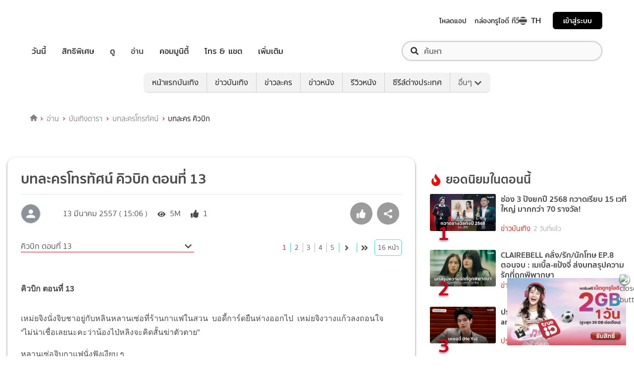

--- FILE ---
content_type: text/html; charset=utf-8
request_url: https://www.google.com/recaptcha/api2/aframe
body_size: 268
content:
<!DOCTYPE HTML><html><head><meta http-equiv="content-type" content="text/html; charset=UTF-8"></head><body><script nonce="56m3pyC-G3k8PN9b4PF4YQ">/** Anti-fraud and anti-abuse applications only. See google.com/recaptcha */ try{var clients={'sodar':'https://pagead2.googlesyndication.com/pagead/sodar?'};window.addEventListener("message",function(a){try{if(a.source===window.parent){var b=JSON.parse(a.data);var c=clients[b['id']];if(c){var d=document.createElement('img');d.src=c+b['params']+'&rc='+(localStorage.getItem("rc::a")?sessionStorage.getItem("rc::b"):"");window.document.body.appendChild(d);sessionStorage.setItem("rc::e",parseInt(sessionStorage.getItem("rc::e")||0)+1);localStorage.setItem("rc::h",'1766283032410');}}}catch(b){}});window.parent.postMessage("_grecaptcha_ready", "*");}catch(b){}</script></body></html>

--- FILE ---
content_type: application/javascript; charset=UTF-8
request_url: https://entertainment.trueid.net/_next/static/chunks/main-d182964c4037edec4f59.js
body_size: 11377
content:
_N_E=(window.webpackJsonp_N_E=window.webpackJsonp_N_E||[]).push([[22],{0:function(t,e,r){r("vUY6"),t.exports=r("LwBP")},"0pOA":function(t,e){t.exports=function(t){if(void 0===t)throw new ReferenceError("this hasn't been initialised - super() hasn't been called");return t}},"0x2a":function(t,e){function r(){return t.exports=r=Object.assign||function(t){for(var e=1;e<arguments.length;e++){var r=arguments[e];for(var n in r)Object.prototype.hasOwnProperty.call(r,n)&&(t[n]=r[n])}return t},r.apply(this,arguments)}t.exports=r},"5YB7":function(t,e,r){var n=r("PbJ5");t.exports=function(t,e){if("function"!==typeof e&&null!==e)throw new TypeError("Super expression must either be null or a function");t.prototype=Object.create(e&&e.prototype,{constructor:{value:t,writable:!0,configurable:!0}}),e&&n(t,e)}},"7osH":function(t,e){function r(e){return t.exports=r=Object.setPrototypeOf?Object.getPrototypeOf:function(t){return t.__proto__||Object.getPrototypeOf(t)},r(e)}t.exports=r},H3UU:function(t,e,r){"use strict";r.r(e),r.d(e,"getCLS",(function(){return d})),r.d(e,"getFCP",(function(){return m})),r.d(e,"getFID",(function(){return y})),r.d(e,"getLCP",(function(){return w})),r.d(e,"getTTFB",(function(){return b}));var n,o,i=function(){return"".concat(Date.now(),"-").concat(Math.floor(8999999999999*Math.random())+1e12)},a=function(t){var e=arguments.length>1&&void 0!==arguments[1]?arguments[1]:-1;return{name:t,value:e,delta:0,entries:[],id:i(),isFinal:!1}},c=function(t,e){try{if(PerformanceObserver.supportedEntryTypes.includes(t)){var r=new PerformanceObserver((function(t){return t.getEntries().map(e)}));return r.observe({type:t,buffered:!0}),r}}catch(t){}},u=!1,s=!1,f=function(t){u=!t.persisted},l=function(){addEventListener("pagehide",f),addEventListener("beforeunload",(function(){}))},p=function(t){var e=arguments.length>1&&void 0!==arguments[1]&&arguments[1];s||(l(),s=!0),addEventListener("visibilitychange",(function(e){var r=e.timeStamp;"hidden"===document.visibilityState&&t({timeStamp:r,isUnloading:u})}),{capture:!0,once:e})},h=function(t,e,r,n){var o;return function(){r&&e.isFinal&&r.disconnect(),e.value>=0&&(n||e.isFinal||"hidden"===document.visibilityState)&&(e.delta=e.value-(o||0),(e.delta||e.isFinal||void 0===o)&&(t(e),o=e.value))}},d=function(t){var e,r=arguments.length>1&&void 0!==arguments[1]&&arguments[1],n=a("CLS",0),o=function(t){t.hadRecentInput||(n.value+=t.value,n.entries.push(t),e())},i=c("layout-shift",o);i&&(e=h(t,n,i,r),p((function(t){var r=t.isUnloading;i.takeRecords().map(o),r&&(n.isFinal=!0),e()})))},v=function(){return void 0===n&&(n="hidden"===document.visibilityState?0:1/0,p((function(t){var e=t.timeStamp;return n=e}),!0)),{get timeStamp(){return n}}},m=function(t){var e,r=a("FCP"),n=v(),o=c("paint",(function(t){"first-contentful-paint"===t.name&&t.startTime<n.timeStamp&&(r.value=t.startTime,r.isFinal=!0,r.entries.push(t),e())}));o&&(e=h(t,r,o))},y=function(t){var e=a("FID"),r=v(),n=function(t){t.startTime<r.timeStamp&&(e.value=t.processingStart-t.startTime,e.entries.push(t),e.isFinal=!0,i())},o=c("first-input",n),i=h(t,e,o);o?p((function(){o.takeRecords().map(n),o.disconnect()}),!0):window.perfMetrics&&window.perfMetrics.onFirstInputDelay&&window.perfMetrics.onFirstInputDelay((function(t,n){n.timeStamp<r.timeStamp&&(e.value=t,e.isFinal=!0,e.entries=[{entryType:"first-input",name:n.type,target:n.target,cancelable:n.cancelable,startTime:n.timeStamp,processingStart:n.timeStamp+t}],i())}))},g=function(){return o||(o=new Promise((function(t){return["scroll","keydown","pointerdown"].map((function(e){addEventListener(e,t,{once:!0,passive:!0,capture:!0})}))}))),o},w=function(t){var e,r=arguments.length>1&&void 0!==arguments[1]&&arguments[1],n=a("LCP"),o=v(),i=function(t){var r=t.startTime;r<o.timeStamp?(n.value=r,n.entries.push(t)):n.isFinal=!0,e()},u=c("largest-contentful-paint",i);if(u){e=h(t,n,u,r);var s=function(){n.isFinal||(u.takeRecords().map(i),n.isFinal=!0,e())};g().then(s),p(s,!0)}},b=function(t){var e,r=a("TTFB");e=function(){try{var e=performance.getEntriesByType("navigation")[0]||function(){var t=performance.timing,e={entryType:"navigation",startTime:0};for(var r in t)"navigationStart"!==r&&"toJSON"!==r&&(e[r]=Math.max(t[r]-t.navigationStart,0));return e}();r.value=r.delta=e.responseStart,r.entries=[e],r.isFinal=!0,t(r)}catch(t){}},"complete"===document.readyState?setTimeout(e,0):addEventListener("pageshow",e)}},LPHK:function(t,e,r){"use strict";var n=r("yXh+");e.__esModule=!0,e.default=function(t){var e=document.getElementsByTagName("head")[0],r=new Set(e.children);a(r,t.map((function(t){var e=n(t,2),r=e[0],i=e[1];return(0,o.createElement)(r,i)})),!1);var i=null;return{mountedInstances:new Set,updateHead:function(t){var e=i=Promise.resolve().then((function(){e===i&&(i=null,a(r,t,!0))}))}}};var o=r("mXGw"),i={acceptCharset:"accept-charset",className:"class",htmlFor:"for",httpEquiv:"http-equiv"};function a(t,e,r){var n=document.getElementsByTagName("head")[0],o=new Set(t);e.forEach((function(e){if("title"!==e.type){for(var r=function(t){var e=t.type,r=t.props,n=document.createElement(e);for(var o in r)if(r.hasOwnProperty(o)&&"children"!==o&&"dangerouslySetInnerHTML"!==o&&void 0!==r[o]){var a=i[o]||o.toLowerCase();n.setAttribute(a,r[o])}var c=r.children,u=r.dangerouslySetInnerHTML;return u?n.innerHTML=u.__html||"":c&&(n.textContent="string"===typeof c?c:Array.isArray(c)?c.join(""):""),n}(e),a=t.values();;){var c=a.next(),u=c.done,s=c.value;if(null==s?void 0:s.isEqualNode(r))return void o.delete(s);if(u)break}t.add(r),n.appendChild(r)}else{var f="";if(e){var l=e.props.children;f="string"===typeof l?l:Array.isArray(l)?l.join(""):""}f!==document.title&&(document.title=f)}})),o.forEach((function(e){r&&e.parentNode.removeChild(e),t.delete(e)}))}},LwBP:function(t,e,r){"use strict";var n=r("HIQq")(r("fLxa"));window.next=n,(0,n.default)().catch(console.error)},PbJ5:function(t,e){function r(e,n){return t.exports=r=Object.setPrototypeOf||function(t,e){return t.__proto__=e,t},r(e,n)}t.exports=r},Sf8u:function(t,e){"trimStart"in String.prototype||(String.prototype.trimStart=String.prototype.trimLeft),"trimEnd"in String.prototype||(String.prototype.trimEnd=String.prototype.trimRight),"description"in Symbol.prototype||Object.defineProperty(Symbol.prototype,"description",{get:function(){return/\((.+)\)/.exec(this)[1]}}),Array.prototype.flat||(Array.prototype.flat=function(t,e){return e=this.concat.apply([],this),t>1&&e.some(Array.isArray)?e.flat(t-1):e},Array.prototype.flatMap=function(t,e){return this.map(t,e).flat()}),Promise.prototype.finally||(Promise.prototype.finally=function(t){if("function"!=typeof t)return this.then(t,t);var e=this.constructor||Promise;return this.then((function(r){return e.resolve(t()).then((function(){return r}))}),(function(r){return e.resolve(t()).then((function(){throw r}))}))})},ShKa:function(t,e,r){"use strict";e.__esModule=!0,e.default=function(t){var e=arguments.length>1&&void 0!==arguments[1]?arguments[1]:"",r="/"===t?"/index":/^\/index(\/|$)/.test(t)?"/index".concat(t):"".concat(t);return r+e}},ShTl:function(t,e,r){var n=r("z3mR");t.exports=function(t,e){if(t){if("string"===typeof t)return n(t,e);var r=Object.prototype.toString.call(t).slice(8,-1);return"Object"===r&&t.constructor&&(r=t.constructor.name),"Map"===r||"Set"===r?Array.from(t):"Arguments"===r||/^(?:Ui|I)nt(?:8|16|32)(?:Clamped)?Array$/.test(r)?n(t,e):void 0}}},"Vt2/":function(t,e,r){"use strict";var n;e.__esModule=!0,e.setConfig=function(t){n=t},e.default=void 0;e.default=function(){return n}},Y8Bl:function(t,e,r){var n=r("pSYS"),o=r("0pOA");t.exports=function(t,e){return!e||"object"!==n(e)&&"function"!==typeof e?o(t):e}},ZQgW:function(t,e,r){"use strict";var n=r("ZClQ"),o=r("fwM5"),i=r("bkNG");function a(){a=function(){return e};var t,e={},r=Object.prototype,n=r.hasOwnProperty,o=Object.defineProperty||function(t,e,r){t[e]=r.value},i="function"==typeof Symbol?Symbol:{},c=i.iterator||"@@iterator",u=i.asyncIterator||"@@asyncIterator",s=i.toStringTag||"@@toStringTag";function f(t,e,r){return Object.defineProperty(t,e,{value:r,enumerable:!0,configurable:!0,writable:!0}),t[e]}try{f({},"")}catch(t){f=function(t,e,r){return t[e]=r}}function l(t,e,r,n){var i=e&&e.prototype instanceof y?e:y,a=Object.create(i.prototype),c=new j(n||[]);return o(a,"_invoke",{value:L(t,r,c)}),a}function p(t,e,r){try{return{type:"normal",arg:t.call(e,r)}}catch(t){return{type:"throw",arg:t}}}e.wrap=l;var h="suspendedStart",d="executing",v="completed",m={};function y(){}function g(){}function w(){}var b={};f(b,c,(function(){return this}));var E=Object.getPrototypeOf,x=E&&E(E(N([])));x&&x!==r&&n.call(x,c)&&(b=x);var S=w.prototype=y.prototype=Object.create(b);function _(t){["next","throw","return"].forEach((function(e){f(t,e,(function(t){return this._invoke(e,t)}))}))}function P(t,e){function r(o,i,a,c){var u=p(t[o],t,i);if("throw"!==u.type){var s=u.arg,f=s.value;return f&&"object"==typeof f&&n.call(f,"__await")?e.resolve(f.__await).then((function(t){r("next",t,a,c)}),(function(t){r("throw",t,a,c)})):e.resolve(f).then((function(t){s.value=t,a(s)}),(function(t){return r("throw",t,a,c)}))}c(u.arg)}var i;o(this,"_invoke",{value:function(t,n){function o(){return new e((function(e,o){r(t,n,e,o)}))}return i=i?i.then(o,o):o()}})}function L(e,r,n){var o=h;return function(i,a){if(o===d)throw Error("Generator is already running");if(o===v){if("throw"===i)throw a;return{value:t,done:!0}}for(n.method=i,n.arg=a;;){var c=n.delegate;if(c){var u=k(c,n);if(u){if(u===m)continue;return u}}if("next"===n.method)n.sent=n._sent=n.arg;else if("throw"===n.method){if(o===h)throw o=v,n.arg;n.dispatchException(n.arg)}else"return"===n.method&&n.abrupt("return",n.arg);o=d;var s=p(e,r,n);if("normal"===s.type){if(o=n.done?v:"suspendedYield",s.arg===m)continue;return{value:s.arg,done:n.done}}"throw"===s.type&&(o=v,n.method="throw",n.arg=s.arg)}}}function k(e,r){var n=r.method,o=e.iterator[n];if(o===t)return r.delegate=null,"throw"===n&&e.iterator.return&&(r.method="return",r.arg=t,k(e,r),"throw"===r.method)||"return"!==n&&(r.method="throw",r.arg=new TypeError("The iterator does not provide a '"+n+"' method")),m;var i=p(o,e.iterator,r.arg);if("throw"===i.type)return r.method="throw",r.arg=i.arg,r.delegate=null,m;var a=i.arg;return a?a.done?(r[e.resultName]=a.value,r.next=e.nextLoc,"return"!==r.method&&(r.method="next",r.arg=t),r.delegate=null,m):a:(r.method="throw",r.arg=new TypeError("iterator result is not an object"),r.delegate=null,m)}function T(t){var e={tryLoc:t[0]};1 in t&&(e.catchLoc=t[1]),2 in t&&(e.finallyLoc=t[2],e.afterLoc=t[3]),this.tryEntries.push(e)}function A(t){var e=t.completion||{};e.type="normal",delete e.arg,t.completion=e}function j(t){this.tryEntries=[{tryLoc:"root"}],t.forEach(T,this),this.reset(!0)}function N(e){if(e||""===e){var r=e[c];if(r)return r.call(e);if("function"==typeof e.next)return e;if(!isNaN(e.length)){var o=-1,i=function r(){for(;++o<e.length;)if(n.call(e,o))return r.value=e[o],r.done=!1,r;return r.value=t,r.done=!0,r};return i.next=i}}throw new TypeError(typeof e+" is not iterable")}return g.prototype=w,o(S,"constructor",{value:w,configurable:!0}),o(w,"constructor",{value:g,configurable:!0}),g.displayName=f(w,s,"GeneratorFunction"),e.isGeneratorFunction=function(t){var e="function"==typeof t&&t.constructor;return!!e&&(e===g||"GeneratorFunction"===(e.displayName||e.name))},e.mark=function(t){return Object.setPrototypeOf?Object.setPrototypeOf(t,w):(t.__proto__=w,f(t,s,"GeneratorFunction")),t.prototype=Object.create(S),t},e.awrap=function(t){return{__await:t}},_(P.prototype),f(P.prototype,u,(function(){return this})),e.AsyncIterator=P,e.async=function(t,r,n,o,i){void 0===i&&(i=Promise);var a=new P(l(t,r,n,o),i);return e.isGeneratorFunction(r)?a:a.next().then((function(t){return t.done?t.value:a.next()}))},_(S),f(S,s,"Generator"),f(S,c,(function(){return this})),f(S,"toString",(function(){return"[object Generator]"})),e.keys=function(t){var e=Object(t),r=[];for(var n in e)r.push(n);return r.reverse(),function t(){for(;r.length;){var n=r.pop();if(n in e)return t.value=n,t.done=!1,t}return t.done=!0,t}},e.values=N,j.prototype={constructor:j,reset:function(e){if(this.prev=0,this.next=0,this.sent=this._sent=t,this.done=!1,this.delegate=null,this.method="next",this.arg=t,this.tryEntries.forEach(A),!e)for(var r in this)"t"===r.charAt(0)&&n.call(this,r)&&!isNaN(+r.slice(1))&&(this[r]=t)},stop:function(){this.done=!0;var t=this.tryEntries[0].completion;if("throw"===t.type)throw t.arg;return this.rval},dispatchException:function(e){if(this.done)throw e;var r=this;function o(n,o){return c.type="throw",c.arg=e,r.next=n,o&&(r.method="next",r.arg=t),!!o}for(var i=this.tryEntries.length-1;i>=0;--i){var a=this.tryEntries[i],c=a.completion;if("root"===a.tryLoc)return o("end");if(a.tryLoc<=this.prev){var u=n.call(a,"catchLoc"),s=n.call(a,"finallyLoc");if(u&&s){if(this.prev<a.catchLoc)return o(a.catchLoc,!0);if(this.prev<a.finallyLoc)return o(a.finallyLoc)}else if(u){if(this.prev<a.catchLoc)return o(a.catchLoc,!0)}else{if(!s)throw Error("try statement without catch or finally");if(this.prev<a.finallyLoc)return o(a.finallyLoc)}}}},abrupt:function(t,e){for(var r=this.tryEntries.length-1;r>=0;--r){var o=this.tryEntries[r];if(o.tryLoc<=this.prev&&n.call(o,"finallyLoc")&&this.prev<o.finallyLoc){var i=o;break}}i&&("break"===t||"continue"===t)&&i.tryLoc<=e&&e<=i.finallyLoc&&(i=null);var a=i?i.completion:{};return a.type=t,a.arg=e,i?(this.method="next",this.next=i.finallyLoc,m):this.complete(a)},complete:function(t,e){if("throw"===t.type)throw t.arg;return"break"===t.type||"continue"===t.type?this.next=t.arg:"return"===t.type?(this.rval=this.arg=t.arg,this.method="return",this.next="end"):"normal"===t.type&&e&&(this.next=e),m},finish:function(t){for(var e=this.tryEntries.length-1;e>=0;--e){var r=this.tryEntries[e];if(r.finallyLoc===t)return this.complete(r.completion,r.afterLoc),A(r),m}},catch:function(t){for(var e=this.tryEntries.length-1;e>=0;--e){var r=this.tryEntries[e];if(r.tryLoc===t){var n=r.completion;if("throw"===n.type){var o=n.arg;A(r)}return o}}throw Error("illegal catch attempt")},delegateYield:function(e,r,n){return this.delegate={iterator:N(e),resultName:r,nextLoc:n},"next"===this.method&&(this.arg=t),m}},e}var c=r("mYab");e.__esModule=!0,e.default=e.looseToArray=void 0;var u=c(r("Jxiz")),s=r("a4i1"),f=c(r("ShKa")),l=r("BCwt"),p=r("eU9b"),h=function(t){return[].slice.call(t)};function d(t,e){try{return document.createElement("link").relList.supports(t)}catch(r){}}function v(t){return(0,s.markLoadingError)(new Error("Error loading ".concat(t)))}e.looseToArray=h;var m=d("preload")&&!d("prefetch")?"preload":"prefetch",y=d("preload")?"preload":m;document.createElement("script");function g(t){if("/"!==t[0])throw new Error('Route name should start with a "/", got "'.concat(t,'"'));return"/"===t?t:t.replace(/\/$/,"")}function w(t,e,r,n){return new Promise((function(o,i){n=document.createElement("link"),r&&(n.as=r),n.rel=e,n.crossOrigin=void 0,n.onload=o,n.onerror=i,n.href=t,document.head.appendChild(n)}))}var b=function(){return i((function t(e,r,n){o(this,t),this.initialPage=void 0,this.buildId=void 0,this.assetPrefix=void 0,this.pageCache=void 0,this.pageRegisterEvents=void 0,this.loadingRoutes=void 0,this.promisedBuildManifest=void 0,this.promisedSsgManifest=void 0,this.promisedDevPagesManifest=void 0,this.initialPage=n,this.buildId=e,this.assetPrefix=r,this.pageCache={},this.pageRegisterEvents=(0,u.default)(),this.loadingRoutes={"/_app":!0},"/_error"!==n&&(this.loadingRoutes[n]=!0),this.promisedBuildManifest=new Promise((function(t){window.__BUILD_MANIFEST?t(window.__BUILD_MANIFEST):window.__BUILD_MANIFEST_CB=function(){t(window.__BUILD_MANIFEST)}})),this.promisedSsgManifest=new Promise((function(t){window.__SSG_MANIFEST?t(window.__SSG_MANIFEST):window.__SSG_MANIFEST_CB=function(){t(window.__SSG_MANIFEST)}}))}),[{key:"getPageList",value:function(){return this.promisedBuildManifest.then((function(t){return t.sortedPages}))}},{key:"getDependencies",value:function(t){var e=this;return this.promisedBuildManifest.then((function(r){return r[t]?r[t].map((function(t){return"".concat(e.assetPrefix,"/_next/").concat(encodeURI(t))})):Promise.reject(v(t))}))}},{key:"getDataHref",value:function(t,e,r,n){var o=this,i=(0,p.parseRelativeUrl)(t),a=i.pathname,c=i.query,u=i.search,h=(0,p.parseRelativeUrl)(e).pathname,d=g(a),v=function(t){var e=(0,s.addLocale)((0,f.default)(t,".json"),n);return(0,s.addBasePath)("/_next/data/".concat(o.buildId).concat(e).concat(r?"":u))},m=(0,l.isDynamicRoute)(d),y=m?(0,s.interpolateAs)(a,h,c).result:"";return m?y&&v(y):v(d)}},{key:"prefetchData",value:function(t,e,r){var n=this,o=g((0,p.parseRelativeUrl)(t).pathname);return this.promisedSsgManifest.then((function(i,a){return i.has(o)&&(a=n.getDataHref(t,e,!0,r))&&!document.querySelector('link[rel="'.concat(m,'"][href^="').concat(a,'"]'))&&w(a,m,"fetch").catch((function(){}))}))}},{key:"loadPage",value:function(t){var e=this;return t=g(t),new Promise((function(r,n){var o=e.pageCache[t];if(o)"error"in o?n(o.error):r(o);else{var i=function(o){e.pageRegisterEvents.off(t,i),delete e.loadingRoutes[t],"error"in o?n(o.error):r(o)};if(e.pageRegisterEvents.on(t,i),!e.loadingRoutes[t])e.loadingRoutes[t]=!0,e.getDependencies(t).then((function(t){var e=[];return t.forEach((function(t){t.endsWith(".js")&&!document.querySelector('script[src^="'.concat(t,'"]'))&&e.push(function(t){return new Promise((function(e,r){var n=document.createElement("script");n.crossOrigin=void 0,n.src=t,n.onload=e,n.onerror=function(){return r(v(t))},document.body.appendChild(n)}))}(t)),t.endsWith(".css")&&!document.querySelector('link[rel="'.concat(y,'"][href^="').concat(t,'"]'))&&w(t,y,"fetch").catch((function(){}))})),Promise.all(e)})).catch((function(r){e.pageCache[t]={error:r},i({error:r})}))}}))}},{key:"registerPage",value:function(t,e){var r=this,o=this,i=function(){var r=n(a().mark((function r(n){var i,c;return a().wrap((function(r){for(;;)switch(r.prev=r.next){case 0:return r.prev=0,r.next=3,e();case 3:i=r.sent,c={page:i.default||i,mod:i,styleSheets:n},o.pageCache[t]=c,o.pageRegisterEvents.emit(t,c),r.next=13;break;case 9:r.prev=9,r.t0=r.catch(0),o.pageCache[t]={error:r.t0},o.pageRegisterEvents.emit(t,{error:r.t0});case 13:case"end":return r.stop()}}),r,null,[[0,9]])})));return function(t){return r.apply(this,arguments)}}();var c=t===this.initialPage;("/_app"===t?Promise.resolve([]):(c?Promise.resolve(h(document.querySelectorAll("link[data-n-p]")).map((function(t){return t.getAttribute("href")}))):this.getDependencies(t).then((function(t){return t.filter((function(t){return t.endsWith(".css")}))}))).then((function(t){return Promise.all(t.map((function(t){return e=t,fetch(e).then((function(t){if(!t.ok)throw v(e);return t.text().then((function(t){return{href:e,text:t}}))}));var e}))).catch((function(t){if(c)return h(document.styleSheets).filter((function(t){return t.ownerNode&&"LINK"===t.ownerNode.tagName&&t.ownerNode.hasAttribute("data-n-p")})).map((function(t){return{href:t.ownerNode.getAttribute("href"),text:h(t.cssRules).map((function(t){return t.cssText})).join("")}}));throw t}))}))).then((function(t){return i(t)}),(function(e){r.pageCache[t]={error:e},r.pageRegisterEvents.emit(t,{error:e})}))}},{key:"prefetch",value:function(t,e){var r,n,o=this;if((r=navigator.connection)&&(r.saveData||/2g/.test(r.effectiveType)))return Promise.resolve();if(e)n=t;else;return Promise.all(document.querySelector('link[rel="'.concat(m,'"][href^="').concat(n,'"]'))?[]:[n&&w(n,m,n.endsWith(".css")?"fetch":"script"),!e&&this.getDependencies(t).then((function(t){return Promise.all(t.map((function(t){return o.prefetch(t,!0)})))}))]).then((function(){}),(function(){}))}}])}();e.default=b},bkNG:function(t,e){function r(t,e){for(var r=0;r<e.length;r++){var n=e[r];n.enumerable=n.enumerable||!1,n.configurable=!0,"value"in n&&(n.writable=!0),Object.defineProperty(t,n.key,n)}}t.exports=function(t,e,n){return e&&r(t.prototype,e),n&&r(t,n),t}},bxxT:function(t,e,r){"use strict";var n;e.__esModule=!0,e.HeadManagerContext=void 0;var o=((n=r("mXGw"))&&n.__esModule?n:{default:n}).default.createContext({});e.HeadManagerContext=o},fLxa:function(t,e,r){"use strict";var n=r("ZClQ"),o=r("fwM5"),i=r("bkNG"),a=r("Y8Bl"),c=r("7osH"),u=r("5YB7"),s=r("yXh+");function f(){f=function(){return e};var t,e={},r=Object.prototype,n=r.hasOwnProperty,o=Object.defineProperty||function(t,e,r){t[e]=r.value},i="function"==typeof Symbol?Symbol:{},a=i.iterator||"@@iterator",c=i.asyncIterator||"@@asyncIterator",u=i.toStringTag||"@@toStringTag";function s(t,e,r){return Object.defineProperty(t,e,{value:r,enumerable:!0,configurable:!0,writable:!0}),t[e]}try{s({},"")}catch(t){s=function(t,e,r){return t[e]=r}}function l(t,e,r,n){var i=e&&e.prototype instanceof y?e:y,a=Object.create(i.prototype),c=new j(n||[]);return o(a,"_invoke",{value:L(t,r,c)}),a}function p(t,e,r){try{return{type:"normal",arg:t.call(e,r)}}catch(t){return{type:"throw",arg:t}}}e.wrap=l;var h="suspendedStart",d="executing",v="completed",m={};function y(){}function g(){}function w(){}var b={};s(b,a,(function(){return this}));var E=Object.getPrototypeOf,x=E&&E(E(N([])));x&&x!==r&&n.call(x,a)&&(b=x);var S=w.prototype=y.prototype=Object.create(b);function _(t){["next","throw","return"].forEach((function(e){s(t,e,(function(t){return this._invoke(e,t)}))}))}function P(t,e){function r(o,i,a,c){var u=p(t[o],t,i);if("throw"!==u.type){var s=u.arg,f=s.value;return f&&"object"==typeof f&&n.call(f,"__await")?e.resolve(f.__await).then((function(t){r("next",t,a,c)}),(function(t){r("throw",t,a,c)})):e.resolve(f).then((function(t){s.value=t,a(s)}),(function(t){return r("throw",t,a,c)}))}c(u.arg)}var i;o(this,"_invoke",{value:function(t,n){function o(){return new e((function(e,o){r(t,n,e,o)}))}return i=i?i.then(o,o):o()}})}function L(e,r,n){var o=h;return function(i,a){if(o===d)throw Error("Generator is already running");if(o===v){if("throw"===i)throw a;return{value:t,done:!0}}for(n.method=i,n.arg=a;;){var c=n.delegate;if(c){var u=k(c,n);if(u){if(u===m)continue;return u}}if("next"===n.method)n.sent=n._sent=n.arg;else if("throw"===n.method){if(o===h)throw o=v,n.arg;n.dispatchException(n.arg)}else"return"===n.method&&n.abrupt("return",n.arg);o=d;var s=p(e,r,n);if("normal"===s.type){if(o=n.done?v:"suspendedYield",s.arg===m)continue;return{value:s.arg,done:n.done}}"throw"===s.type&&(o=v,n.method="throw",n.arg=s.arg)}}}function k(e,r){var n=r.method,o=e.iterator[n];if(o===t)return r.delegate=null,"throw"===n&&e.iterator.return&&(r.method="return",r.arg=t,k(e,r),"throw"===r.method)||"return"!==n&&(r.method="throw",r.arg=new TypeError("The iterator does not provide a '"+n+"' method")),m;var i=p(o,e.iterator,r.arg);if("throw"===i.type)return r.method="throw",r.arg=i.arg,r.delegate=null,m;var a=i.arg;return a?a.done?(r[e.resultName]=a.value,r.next=e.nextLoc,"return"!==r.method&&(r.method="next",r.arg=t),r.delegate=null,m):a:(r.method="throw",r.arg=new TypeError("iterator result is not an object"),r.delegate=null,m)}function T(t){var e={tryLoc:t[0]};1 in t&&(e.catchLoc=t[1]),2 in t&&(e.finallyLoc=t[2],e.afterLoc=t[3]),this.tryEntries.push(e)}function A(t){var e=t.completion||{};e.type="normal",delete e.arg,t.completion=e}function j(t){this.tryEntries=[{tryLoc:"root"}],t.forEach(T,this),this.reset(!0)}function N(e){if(e||""===e){var r=e[a];if(r)return r.call(e);if("function"==typeof e.next)return e;if(!isNaN(e.length)){var o=-1,i=function r(){for(;++o<e.length;)if(n.call(e,o))return r.value=e[o],r.done=!1,r;return r.value=t,r.done=!0,r};return i.next=i}}throw new TypeError(typeof e+" is not iterable")}return g.prototype=w,o(S,"constructor",{value:w,configurable:!0}),o(w,"constructor",{value:g,configurable:!0}),g.displayName=s(w,u,"GeneratorFunction"),e.isGeneratorFunction=function(t){var e="function"==typeof t&&t.constructor;return!!e&&(e===g||"GeneratorFunction"===(e.displayName||e.name))},e.mark=function(t){return Object.setPrototypeOf?Object.setPrototypeOf(t,w):(t.__proto__=w,s(t,u,"GeneratorFunction")),t.prototype=Object.create(S),t},e.awrap=function(t){return{__await:t}},_(P.prototype),s(P.prototype,c,(function(){return this})),e.AsyncIterator=P,e.async=function(t,r,n,o,i){void 0===i&&(i=Promise);var a=new P(l(t,r,n,o),i);return e.isGeneratorFunction(r)?a:a.next().then((function(t){return t.done?t.value:a.next()}))},_(S),s(S,u,"Generator"),s(S,a,(function(){return this})),s(S,"toString",(function(){return"[object Generator]"})),e.keys=function(t){var e=Object(t),r=[];for(var n in e)r.push(n);return r.reverse(),function t(){for(;r.length;){var n=r.pop();if(n in e)return t.value=n,t.done=!1,t}return t.done=!0,t}},e.values=N,j.prototype={constructor:j,reset:function(e){if(this.prev=0,this.next=0,this.sent=this._sent=t,this.done=!1,this.delegate=null,this.method="next",this.arg=t,this.tryEntries.forEach(A),!e)for(var r in this)"t"===r.charAt(0)&&n.call(this,r)&&!isNaN(+r.slice(1))&&(this[r]=t)},stop:function(){this.done=!0;var t=this.tryEntries[0].completion;if("throw"===t.type)throw t.arg;return this.rval},dispatchException:function(e){if(this.done)throw e;var r=this;function o(n,o){return c.type="throw",c.arg=e,r.next=n,o&&(r.method="next",r.arg=t),!!o}for(var i=this.tryEntries.length-1;i>=0;--i){var a=this.tryEntries[i],c=a.completion;if("root"===a.tryLoc)return o("end");if(a.tryLoc<=this.prev){var u=n.call(a,"catchLoc"),s=n.call(a,"finallyLoc");if(u&&s){if(this.prev<a.catchLoc)return o(a.catchLoc,!0);if(this.prev<a.finallyLoc)return o(a.finallyLoc)}else if(u){if(this.prev<a.catchLoc)return o(a.catchLoc,!0)}else{if(!s)throw Error("try statement without catch or finally");if(this.prev<a.finallyLoc)return o(a.finallyLoc)}}}},abrupt:function(t,e){for(var r=this.tryEntries.length-1;r>=0;--r){var o=this.tryEntries[r];if(o.tryLoc<=this.prev&&n.call(o,"finallyLoc")&&this.prev<o.finallyLoc){var i=o;break}}i&&("break"===t||"continue"===t)&&i.tryLoc<=e&&e<=i.finallyLoc&&(i=null);var a=i?i.completion:{};return a.type=t,a.arg=e,i?(this.method="next",this.next=i.finallyLoc,m):this.complete(a)},complete:function(t,e){if("throw"===t.type)throw t.arg;return"break"===t.type||"continue"===t.type?this.next=t.arg:"return"===t.type?(this.rval=this.arg=t.arg,this.method="return",this.next="end"):"normal"===t.type&&e&&(this.next=e),m},finish:function(t){for(var e=this.tryEntries.length-1;e>=0;--e){var r=this.tryEntries[e];if(r.finallyLoc===t)return this.complete(r.completion,r.afterLoc),A(r),m}},catch:function(t){for(var e=this.tryEntries.length-1;e>=0;--e){var r=this.tryEntries[e];if(r.tryLoc===t){var n=r.completion;if("throw"===n.type){var o=n.arg;A(r)}return o}}throw Error("illegal catch attempt")},delegateYield:function(e,r,n){return this.delegate={iterator:N(e),resultName:r,nextLoc:n},"next"===this.method&&(this.arg=t),m}},e}function l(t,e,r){return e=c(e),a(t,function(){try{var t=!Boolean.prototype.valueOf.call(Reflect.construct(Boolean,[],(function(){})))}catch(t){}return function(){return!!t}()}()?Reflect.construct(e,r||[],c(t).constructor):e.apply(t,r))}var p=r("HIQq"),h=r("mYab");e.__esModule=!0,e.render=it,e.renderError=ct,e.default=e.emitter=e.router=e.version=void 0;var d=h(r("0x2a"));h(r("HIQq"));r("Sf8u");var v=h(r("mXGw")),m=h(r("xARA")),y=r("bxxT"),g=h(r("Jxiz")),w=r("e4Qu"),b=r("a4i1"),E=r("BCwt"),x=p(r("PsvV")),S=p(r("Vt2/")),_=r("z4BS"),P=h(r("LPHK")),L=p(r("ZQgW")),k=h(r("pO+a")),T=r("bBV7"),A=JSON.parse(document.getElementById("__NEXT_DATA__").textContent);window.__NEXT_DATA__=A;e.version="10.0.0";var j=A.props,N=A.err,O=A.page,C=A.query,R=A.buildId,I=A.assetPrefix,M=A.runtimeConfig,B=A.dynamicIds,F=A.isFallback,D=A.head,U=A.locales,G=A.locale,H=A.defaultLocale,q=I||"";r.p="".concat(q,"/_next/"),S.setConfig({serverRuntimeConfig:{},publicRuntimeConfig:M||{}});var W=(0,_.getURL)();(0,b.hasBasePath)(W)&&(W=(0,b.delBasePath)(W));var Y=new L.default(R,q,O),X=function(t){var e=s(t,2),r=e[0],n=e[1];return Y.registerPage(r,n)};window.__NEXT_P&&window.__NEXT_P.map((function(t){return setTimeout((function(){return X(t)}),0)})),window.__NEXT_P=[],window.__NEXT_P.push=X;var Q,J,V,z,K,Z,$,tt=(0,P.default)(D),et=document.getElementById("__next");e.router=V;var rt=function(t){function e(){return o(this,e),l(this,e,arguments)}return u(e,t),i(e,[{key:"componentDidCatch",value:function(t,e){this.props.fn(t,e)}},{key:"componentDidMount",value:function(){this.scrollToHash(),V.isSsr&&(F||A.nextExport&&((0,E.isDynamicRoute)(V.pathname)||location.search)||j&&j.__N_SSG&&location.search)&&V.replace(V.pathname+"?"+String(x.assign(x.urlQueryToSearchParams(V.query),new URLSearchParams(location.search))),W,{_h:1,shallow:!F})}},{key:"componentDidUpdate",value:function(){this.scrollToHash()}},{key:"scrollToHash",value:function(){var t=location.hash;if(t=t&&t.substring(1)){var e=document.getElementById(t);e&&setTimeout((function(){return e.scrollIntoView()}),0)}}},{key:"render",value:function(){return this.props.children}}])}(v.default.Component),nt=(0,g.default)();e.emitter=nt;var ot=function(){var t=n(f().mark((function t(){var r,n,o,i,a,c,u=arguments;return f().wrap((function(t){for(;;)switch(t.prev=t.next){case 0:return u.length>0&&void 0!==u[0]?u[0]:{},t.next=4,Y.loadPage("/_app");case 4:return r=t.sent,n=r.page,o=r.mod,Z=n,o&&o.reportWebVitals&&($=function(t){var e,r=t.id,n=t.name,i=t.startTime,a=t.value,c=t.duration,u=t.entryType,s=t.entries,f="".concat(Date.now(),"-").concat(Math.floor(8999999999999*Math.random())+1e12);s&&s.length&&(e=s[0].startTime),o.reportWebVitals({id:r||f,name:n,startTime:i||e,value:null==a?c:a,label:"mark"===u||"measure"===u?"custom":"web-vital"})}),i=N,t.prev=10,t.next=14,Y.loadPage(O);case 14:a=t.sent,z=a.page,K=a.styleSheets,t.next=21;break;case 21:t.next=26;break;case 23:t.prev=23,t.t0=t.catch(10),i=t.t0;case 26:if(!window.__NEXT_PRELOADREADY){t.next=30;break}return t.next=30,window.__NEXT_PRELOADREADY(B);case 30:return e.router=V=(0,T.createRouter)(O,C,W,{initialProps:j,pageLoader:Y,App:Z,Component:z,initialStyleSheets:K,wrapApp:ht,err:i,isFallback:Boolean(F),subscription:function(t,e){return it({App:e,Component:t.Component,styleSheets:t.styleSheets,props:t.props,err:t.err})},locale:G,locales:U,defaultLocale:H}),it(c={App:Z,Component:z,styleSheets:K,props:j,err:i}),t.abrupt("return",nt);case 38:return t.abrupt("return",{emitter:nt,render:it,renderCtx:c});case 39:case"end":return t.stop()}}),t,null,[[10,23]])})));return function(){return t.apply(this,arguments)}}();function it(t){return at.apply(this,arguments)}function at(){return(at=n(f().mark((function t(e){return f().wrap((function(t){for(;;)switch(t.prev=t.next){case 0:if(!e.err){t.next=4;break}return t.next=3,ct(e);case 3:return t.abrupt("return");case 4:return t.prev=4,t.next=7,dt(e);case 7:t.next=16;break;case 9:if(t.prev=9,t.t0=t.catch(4),!t.t0.cancelled){t.next=13;break}throw t.t0;case 13:return t.next=16,ct((0,d.default)({},e,{err:t.t0}));case 16:case"end":return t.stop()}}),t,null,[[4,9]])})))).apply(this,arguments)}function ct(t){var e=t.App,r=t.err;return console.error(r),Y.loadPage("/_error").then((function(n){var o=n.page,i=n.styleSheets,a=ht(e),c={Component:o,AppTree:a,router:V,ctx:{err:r,pathname:O,query:C,asPath:W,AppTree:a}};return Promise.resolve(t.props?t.props:(0,_.loadGetInitialProps)(e,c)).then((function(e){return dt((0,d.default)({},t,{err:r,Component:o,styleSheets:i,props:e}))}))}))}e.default=ot;var ut="function"===typeof m.default.hydrate;function st(){_.ST&&(performance.mark("afterHydrate"),performance.measure("Next.js-before-hydration","navigationStart","beforeRender"),performance.measure("Next.js-hydration","beforeRender","afterHydrate"),$&&performance.getEntriesByName("Next.js-hydration").forEach($),lt())}function ft(){if(_.ST){performance.mark("afterRender");var t=performance.getEntriesByName("routeChange","mark");t.length&&(performance.measure("Next.js-route-change-to-render",t[0].name,"beforeRender"),performance.measure("Next.js-render","beforeRender","afterRender"),$&&(performance.getEntriesByName("Next.js-render").forEach($),performance.getEntriesByName("Next.js-route-change-to-render").forEach($)),lt(),["Next.js-route-change-to-render","Next.js-render"].forEach((function(t){return performance.clearMeasures(t)})))}}function lt(){["beforeRender","afterHydrate","afterRender","routeChange"].forEach((function(t){return performance.clearMarks(t)}))}function pt(t){var e=t.children;return v.default.createElement(rt,{fn:function(t){return ct({App:Z,err:t}).catch((function(t){return console.error("Error rendering page: ",t)}))}},v.default.createElement(w.RouterContext.Provider,{value:(0,T.makePublicRouterInstance)(V)},v.default.createElement(y.HeadManagerContext.Provider,{value:tt},e)))}var ht=function(t){return function(e){var r=(0,d.default)({},e,{Component:z,err:N,router:V});return v.default.createElement(pt,null,v.default.createElement(t,r))}};function dt(t){var e=t.App,r=t.Component,n=t.props,o=t.err,i=t.styleSheets;r=r||Q.Component,n=n||Q.props;var a=(0,d.default)({},n,{Component:r,err:o,router:V});Q=a;var c,u=!1,s=new Promise((function(t,e){J&&J(),c=function(){J=null,t()},J=function(){u=!0,J=null;var t=new Error("Cancel rendering route");t.cancelled=!0,e(t)}}));var f,l,p=v.default.createElement(vt,{callback:function(){if(!ut&&!u){for(var t=new Set(i.map((function(t){return t.href}))),e=(0,L.looseToArray)(document.querySelectorAll("style[data-n-href]")),r=e.map((function(t){return t.getAttribute("data-n-href")})),n=0;n<r.length;++n)t.has(r[n])?e[n].removeAttribute("media"):e[n].setAttribute("media","x");var o=document.querySelector("noscript[data-n-css]");o&&i.forEach((function(t){var e=t.href,r=document.querySelector('style[data-n-href="'.concat(e,'"]'));r&&(o.parentNode.insertBefore(r,o.nextSibling),o=r)})),(0,L.looseToArray)(document.querySelectorAll("link[data-n-p]")).forEach((function(t){t.parentNode.removeChild(t)})),getComputedStyle(document.body,"height")}c()}},v.default.createElement(pt,null,v.default.createElement(e,a)));return function(){if(ut)return!1;var t=(0,L.looseToArray)(document.querySelectorAll("style[data-n-href]")),e=new Set(t.map((function(t){return t.getAttribute("data-n-href")})));i.forEach((function(t){var r=t.href,n=t.text;if(!e.has(r)){var o=document.createElement("style");o.setAttribute("data-n-href",r),o.setAttribute("media","x"),document.head.appendChild(o),o.appendChild(document.createTextNode(n))}}))}(),f=p,l=et,_.ST&&performance.mark("beforeRender"),ut?(m.default.hydrate(f,l,st),ut=!1):m.default.render(f,l,ft),s}function vt(t){var e=t.callback,r=t.children;return v.default.useLayoutEffect((function(){return e()}),[e]),v.default.useEffect((function(){(0,k.default)($)}),[]),r}},fwM5:function(t,e){t.exports=function(t,e){if(!(t instanceof e))throw new TypeError("Cannot call a class as a function")}},"pO+a":function(t,e,r){"use strict";e.__esModule=!0,e.default=void 0;var n,o=r("H3UU"),i=(location.href,!1);function a(t){n&&n(t)}e.default=function(t){n=t,i||(i=!0,(0,o.getCLS)(a),(0,o.getFID)(a),(0,o.getFCP)(a),(0,o.getLCP)(a),(0,o.getTTFB)(a))}},pSYS:function(t,e){function r(e){return"function"===typeof Symbol&&"symbol"===typeof Symbol.iterator?t.exports=r=function(t){return typeof t}:t.exports=r=function(t){return t&&"function"===typeof Symbol&&t.constructor===Symbol&&t!==Symbol.prototype?"symbol":typeof t},r(e)}t.exports=r},vUY6:function(t,e,r){"use strict";r.r(e);try{self["workbox:window:5.1.4"]&&_()}catch(h){}function n(t,e){for(var r=0;r<e.length;r++){var n=e[r];n.enumerable=n.enumerable||!1,n.configurable=!0,"value"in n&&(n.writable=!0),Object.defineProperty(t,n.key,n)}}function o(t,e){(null==e||e>t.length)&&(e=t.length);for(var r=0,n=new Array(e);r<e;r++)n[r]=t[r];return n}function i(t,e){var r;if("undefined"==typeof Symbol||null==t[Symbol.iterator]){if(Array.isArray(t)||(r=function(t,e){if(t){if("string"==typeof t)return o(t,e);var r=Object.prototype.toString.call(t).slice(8,-1);return"Object"===r&&t.constructor&&(r=t.constructor.name),"Map"===r||"Set"===r?Array.from(t):"Arguments"===r||/^(?:Ui|I)nt(?:8|16|32)(?:Clamped)?Array$/.test(r)?o(t,e):void 0}}(t))||e&&t&&"number"==typeof t.length){r&&(t=r);var n=0;return function(){return n>=t.length?{done:!0}:{done:!1,value:t[n++]}}}throw new TypeError("Invalid attempt to iterate non-iterable instance.\nIn order to be iterable, non-array objects must have a [Symbol.iterator]() method.")}return(r=t[Symbol.iterator]()).next.bind(r)}try{self["workbox:core:5.1.4"]&&_()}catch(h){}var a=function(){var t=this;this.promise=new Promise((function(e,r){t.resolve=e,t.reject=r}))};function c(t,e){var r=location.href;return new URL(t,r).href===new URL(e,r).href}var u=function(t,e){this.type=t,Object.assign(this,e)};function s(t,e,r){return r?e?e(t):t:(t&&t.then||(t=Promise.resolve(t)),e?t.then(e):t)}function f(){}var l=function(t){var e,r;function o(e,r){var n,o;return void 0===r&&(r={}),(n=t.call(this)||this).t={},n.i=0,n.o=new a,n.u=new a,n.s=new a,n.v=0,n.h=new Set,n.l=function(){var t=n.m,e=t.installing;n.i>0||!c(e.scriptURL,n.g)||performance.now()>n.v+6e4?(n.p=e,t.removeEventListener("updatefound",n.l)):(n.P=e,n.h.add(e),n.o.resolve(e)),++n.i,e.addEventListener("statechange",n.S)},n.S=function(t){var e=n.m,r=t.target,o=r.state,i=r===n.p,a=i?"external":"",c={sw:r,originalEvent:t};!i&&n.j&&(c.isUpdate=!0),n.dispatchEvent(new u(a+o,c)),"installed"===o?n.A=self.setTimeout((function(){"installed"===o&&e.waiting===r&&n.dispatchEvent(new u(a+"waiting",c))}),200):"activating"===o&&(clearTimeout(n.A),i||n.u.resolve(r))},n.O=function(t){var e=n.P;e===navigator.serviceWorker.controller&&(n.dispatchEvent(new u("controlling",{sw:e,originalEvent:t,isUpdate:n.j})),n.s.resolve(e))},n.U=(o=function(t){var e=t.data,r=t.source;return s(n.getSW(),(function(){n.h.has(r)&&n.dispatchEvent(new u("message",{data:e,sw:r,originalEvent:t}))}))},function(){for(var t=[],e=0;e<arguments.length;e++)t[e]=arguments[e];try{return Promise.resolve(o.apply(this,t))}catch(t){return Promise.reject(t)}}),n.g=e,n.t=r,navigator.serviceWorker.addEventListener("message",n.U),n}r=t,(e=o).prototype=Object.create(r.prototype),e.prototype.constructor=e,e.__proto__=r;var i,f,l=o.prototype;return l.register=function(t){var e=(void 0===t?{}:t).immediate,r=void 0!==e&&e;try{var n=this;return function(t,e){var r=t();return r&&r.then?r.then(e):e()}((function(){if(!r&&"complete"!==document.readyState)return p(new Promise((function(t){return window.addEventListener("load",t)})))}),(function(){return n.j=Boolean(navigator.serviceWorker.controller),n.I=n.M(),s(n.R(),(function(t){n.m=t,n.I&&(n.P=n.I,n.u.resolve(n.I),n.s.resolve(n.I),n.I.addEventListener("statechange",n.S,{once:!0}));var e=n.m.waiting;return e&&c(e.scriptURL,n.g)&&(n.P=e,Promise.resolve().then((function(){n.dispatchEvent(new u("waiting",{sw:e,wasWaitingBeforeRegister:!0}))})).then((function(){}))),n.P&&(n.o.resolve(n.P),n.h.add(n.P)),n.m.addEventListener("updatefound",n.l),navigator.serviceWorker.addEventListener("controllerchange",n.O,{once:!0}),n.m}))}))}catch(t){return Promise.reject(t)}},l.update=function(){try{return this.m?p(this.m.update()):void 0}catch(h){return Promise.reject(h)}},l.getSW=function(){try{return void 0!==this.P?this.P:this.o.promise}catch(h){return Promise.reject(h)}},l.messageSW=function(t){try{return s(this.getSW(),(function(e){return function(t,e){return new Promise((function(r){var n=new MessageChannel;n.port1.onmessage=function(t){r(t.data)},t.postMessage(e,[n.port2])}))}(e,t)}))}catch(h){return Promise.reject(h)}},l.M=function(){var t=navigator.serviceWorker.controller;return t&&c(t.scriptURL,this.g)?t:void 0},l.R=function(){try{var t=this;return function(t,e){try{var r=t()}catch(t){return e(t)}return r&&r.then?r.then(void 0,e):r}((function(){return s(navigator.serviceWorker.register(t.g,t.t),(function(e){return t.v=performance.now(),e}))}),(function(t){throw t}))}catch(t){return Promise.reject(t)}},i=o,(f=[{key:"active",get:function(){return this.u.promise}},{key:"controlling",get:function(){return this.s.promise}}])&&n(i.prototype,f),o}(function(){function t(){this.k=new Map}var e=t.prototype;return e.addEventListener=function(t,e){this.B(t).add(e)},e.removeEventListener=function(t,e){this.B(t).delete(e)},e.dispatchEvent=function(t){t.target=this;for(var e,r=i(this.B(t.type));!(e=r()).done;)(0,e.value)(t)},e.B=function(t){return this.k.has(t)||this.k.set(t,new Set),this.k.get(t)},t}());function p(t,e){if(!e)return t&&t.then?t.then(f):Promise.resolve()}"undefined"!==typeof window&&"serviceWorker"in navigator&&(window.workbox=new l("/sw.js",{scope:"/"}),window.workbox.register())},x9yg:function(t,e,r){"use strict";var n=Object.assign.bind(Object);t.exports=n,t.exports.default=t.exports},z3mR:function(t,e){t.exports=function(t,e){(null==e||e>t.length)&&(e=t.length);for(var r=0,n=new Array(e);r<e;r++)n[r]=t[r];return n}}},[[0,1,0,5]]]);

--- FILE ---
content_type: application/javascript; charset=UTF-8
request_url: https://entertainment.trueid.net/_next/static/chunks/54.a1f380abb7893c2811ce.js
body_size: 1715
content:
(window.webpackJsonp_N_E=window.webpackJsonp_N_E||[]).push([[54],{"QN+3":function(t,e,a){"use strict";a.r(e);var n=a("6CzD"),i=a("mXGw"),o=a.n(i),r=a("UO5U"),c=a("UutA"),l=a("8cIz"),d=a("8VmE"),s=a.n(d),g=a("76Le"),u=i.forwardRef((function(t,e){return i.createElement(g.a,s()({iconAttrs:{fill:"currentColor",xmlns:"http://www.w3.org/2000/svg"},iconVerticalAlign:"middle",iconViewBox:"0 0 448 512"},t,{ref:e}),i.createElement("path",{fill:"currentColor",d:"m223.7 239 136-136c9.4-9.4 24.6-9.4 33.9 0l22.6 22.6c9.4 9.4 9.4 24.6 0 33.9L319.9 256l96.4 96.4c9.4 9.4 9.4 24.6 0 33.9L393.7 409c-9.4 9.4-24.6 9.4-33.9 0l-136-136c-9.5-9.4-9.5-24.6-.1-34zm-192 34 136 136c9.4 9.4 24.6 9.4 33.9 0l22.6-22.6c9.4-9.4 9.4-24.6 0-33.9L127.9 256l96.4-96.4c9.4-9.4 9.4-24.6 0-33.9L201.7 103c-9.4-9.4-24.6-9.4-33.9 0l-136 136c-9.5 9.4-9.5 24.6-.1 34z"}))}));u.displayName="AngleDoubleLeft";var m=i.forwardRef((function(t,e){return i.createElement(g.a,s()({iconAttrs:{fill:"currentColor",xmlns:"http://www.w3.org/2000/svg"},iconVerticalAlign:"middle",iconViewBox:"0 0 448 512"},t,{ref:e}),i.createElement("path",{fill:"currentColor",d:"m224.3 273-136 136c-9.4 9.4-24.6 9.4-33.9 0l-22.6-22.6c-9.4-9.4-9.4-24.6 0-33.9l96.4-96.4-96.4-96.4c-9.4-9.4-9.4-24.6 0-33.9L54.3 103c9.4-9.4 24.6-9.4 33.9 0l136 136c9.5 9.4 9.5 24.6.1 34zm192-34-136-136c-9.4-9.4-24.6-9.4-33.9 0l-22.6 22.6c-9.4 9.4-9.4 24.6 0 33.9l96.4 96.4-96.4 96.4c-9.4 9.4-9.4 24.6 0 33.9l22.6 22.6c9.4 9.4 24.6 9.4 33.9 0l136-136c9.4-9.2 9.4-24.4 0-33.8z"}))}));m.displayName="AngleDoubleRight";var p,f,b,h=a("iqGF"),P=a("frS3"),w=c.default.div.withConfig({displayName:"style__PaginationBox",componentId:"sc-1mambgx-0"})(["display:flex;align-items:center;"," "," ",""],l.media.xs(p||(p=Object(r.a)(["\n        justify-content: center;\n    "]))),l.media.sm(f||(f=Object(r.a)(["\n        justify-content: center;\n    "]))),l.media.lg(b||(b=Object(r.a)(["\n        justify-content: flex-end;\n    "])))),x=c.default.div.withConfig({displayName:"style__TotalPage",componentId:"sc-1mambgx-1"})(["border-radius:5px;border:solid 1px rgb(80,227,194);font-size:0.85rem;margin:1em 0;padding:0.4em;font-weight:300;"]),y=c.default.ul.withConfig({displayName:"style__PaginationList",componentId:"sc-1mambgx-2"})(["display:inline-block;padding-left:0;margin:1em 0;border-radius:4px;"]),I=c.default.li.withConfig({displayName:"style__PaginationItem",componentId:"sc-1mambgx-3"})(["display:inline;&:first-child > a,&:first-child > span{margin-left:0;border-top-left-radius:4px;border-bottom-left-radius:4px;}&:last-child > a,&:last-child > span{border:none;}a{position:relative;float:left;padding:0 0.6em;margin-left:-1px;line-height:1.42857143;color:",";cursor:",";text-decoration:none;border-right:1px solid #50e3c2;font-weight:300;font-size:0.85rem;display:",";}"],(function(t){return t.disabled?"#b0b9c2":t.active?"#d0021b":"#4b4b4b"}),(function(t){return t.disabled?"#not-allowed":t.active?"default":"pointer"}),(function(t){return t.disabled?"none":"block"})),v=Object(c.default)(u).withConfig({displayName:"style__CustomIconAngleDoubleLeft",componentId:"sc-1mambgx-4"})(["margin-right:0.25rem;"]),C=Object(c.default)(m).withConfig({displayName:"style__CustomIconAngleDoubleRight",componentId:"sc-1mambgx-5"})(["margin-right:0.25rem;"]),_=Object(c.default)(h.AngleLeft).withConfig({displayName:"style__CustomIconAngleLeft",componentId:"sc-1mambgx-6"})(["margin-right:0.25rem;"]),z=Object(c.default)(P.AngleRight).withConfig({displayName:"style__CustomIconAngleRight",componentId:"sc-1mambgx-7"})(["margin-right:0.25rem;"]),k=a("8cHP"),A=a("dKg4"),N=o.a.createElement,j=function(t){var e=t.pageNumber,a=t.initialPage,o=t.totalPages,r=t.pageSize,c=t.pageUrl,l=function(t){var e=1,a=o;o<=r?(e=1,a=o):t<=r?(e=1,a=r):t%r==0?(e=t+1-r,a=t):a=(e=t+1-t%r)-1+r>=o?o:e-1+r;var i=Object(n.a)(Array(a+1-e).keys()).map((function(t){return e+t}));return{currentPage:t,pageSize:r,totalPages:o,startPage:e,endPage:a,pages:i}},d=Object(i.useState)((function(){return l(e?parseInt(e):a)})),s=d[0],g=d[1];Object(i.useEffect)((function(){u(e?parseInt(e):a)}),[e]);var u=function(t){if(t>0){var e=l(t);g(e)}},m=function(t){u(t),k.Router.pushRoute("".concat(c,"/").concat(t))};return!s.pages||s.pages.length<1?N(i.Fragment,null):N(A.b.Consumer,null,(function(t){return N(w,{"data-testid":"paginationBox-div"},N(y,{"data-testid":"paginationList-ul"},N(I,{disabled:s.currentPage<=r,"data-testid":"paginationItem-li-prevskip"},N("a",{onClick:function(){return function(t){var e=t%r,a=0===e?t-2*r:t-r-e;m(a+1),k.Router.pushRoute("".concat(c,"/").concat(a+1))}(s.currentPage)},"data-testid":"paginationItem-a-previousPages"},N(v,{size:"16"}))),N(I,{disabled:s.currentPage<=r,"data-testid":"paginationItem-li-prev"},N("a",{onClick:function(){return m(s.currentPage-1)},"data-testid":"paginationItem-a-changePage"},N(_,{size:"16"}))),s.pages.map((function(t,e){return N(I,{key:e,active:s.currentPage==t,"data-testid":"paginationItem-li-".concat(t)},N("a",{href:"".concat(c,"/").concat(t),onClick:function(){return m(t)},"data-testid":"paginationItem-a-".concat(t),"aria-selected":"".concat(s.currentPage==t)},t))})),N(I,{disabled:s.currentPage===s.totalPages||1==s.pages.length,"data-testid":"paginationItem-li-next"},N("a",{onClick:function(){return m(s.currentPage+1)},"data-testid":"paginationItem-a-next".concat(s.currentPage+1)},N(z,{size:"16"}))),N(I,{disabled:s.currentPage===s.totalPages||s.endPage===s.totalPages,"data-testid":"paginationItem-li-nextskip"},N("a",{onClick:function(){return function(t){var e=t%r,a=0===e?t:t+r-e;m(a+1),k.Router.pushRoute("".concat(c,"/").concat(a+1))}(s.currentPage)},"data-testid":"paginationItem-a-nextskip".concat(s.currentPage)},N(C,{size:"16"})))),N(x,{"data-testid":"totalPage-div-".concat(o)},o," ",t.pages))}))};j.defaultProps={initialPage:1,pageSize:5};e.default=j}}]);

--- FILE ---
content_type: application/javascript; charset=UTF-8
request_url: https://entertainment.trueid.net/_next/static/chunks/7fdf410244c34d9f87f16aa381c5a0f5e6013644.775ca26e817a4e053c92.js
body_size: 18290
content:
(window.webpackJsonp_N_E=window.webpackJsonp_N_E||[]).push([[15,47,48],{"0pOA":function(e,t){e.exports=function(e){if(void 0===e)throw new ReferenceError("this hasn't been initialised - super() hasn't been called");return e}},"2LUv":function(e,t,n){var r=n("m1Oa"),i=n("o/EK"),o=n("ShTl"),a=n("sJOi");e.exports=function(e){return r(e)||i(e)||o(e)||a()}},"5YB7":function(e,t,n){var r=n("PbJ5");e.exports=function(e,t){if("function"!==typeof t&&null!==t)throw new TypeError("Super expression must either be null or a function");e.prototype=Object.create(t&&t.prototype,{constructor:{value:e,writable:!0,configurable:!0}}),t&&r(e,t)}},"7osH":function(e,t){function n(t){return e.exports=n=Object.setPrototypeOf?Object.getPrototypeOf:function(e){return e.__proto__||Object.getPrototypeOf(e)},n(t)}e.exports=n},"9fEB":function(e,t,n){"use strict";n("OQL8");t.__esModule=!0,t.defaultHead=d,t.default=void 0;var r,i=function(e){if(e&&e.__esModule)return e;if(null===e||"object"!==typeof e&&"function"!==typeof e)return{default:e};var t=c();if(t&&t.has(e))return t.get(e);var n={},r=Object.defineProperty&&Object.getOwnPropertyDescriptor;for(var i in e)if(Object.prototype.hasOwnProperty.call(e,i)){var o=r?Object.getOwnPropertyDescriptor(e,i):null;o&&(o.get||o.set)?Object.defineProperty(n,i,o):n[i]=e[i]}n.default=e,t&&t.set(e,n);return n}(n("mXGw")),o=(r=n("GlZI"))&&r.__esModule?r:{default:r},a=n("9rrO"),l=n("bxxT"),s=n("vI6Y");function c(){if("function"!==typeof WeakMap)return null;var e=new WeakMap;return c=function(){return e},e}function d(){var e=arguments.length>0&&void 0!==arguments[0]&&arguments[0],t=[i.default.createElement("meta",{charSet:"utf-8"})];return e||t.push(i.default.createElement("meta",{name:"viewport",content:"width=device-width"})),t}function u(e,t){return"string"===typeof t||"number"===typeof t?e:t.type===i.default.Fragment?e.concat(i.default.Children.toArray(t.props.children).reduce((function(e,t){return"string"===typeof t||"number"===typeof t?e:e.concat(t)}),[])):e.concat(t)}var p=["name","httpEquiv","charSet","itemProp"];function f(e,t){return e.reduce((function(e,t){var n=i.default.Children.toArray(t.props.children);return e.concat(n)}),[]).reduce(u,[]).reverse().concat(d(t.inAmpMode)).filter(function(){var e=new Set,t=new Set,n=new Set,r={};return function(i){var o=!0;if(i.key&&"number"!==typeof i.key&&i.key.indexOf("$")>0){var a=i.key.slice(i.key.indexOf("$")+1);e.has(a)?o=!1:e.add(a)}switch(i.type){case"title":case"base":t.has(i.type)?o=!1:t.add(i.type);break;case"meta":for(var l=0,s=p.length;l<s;l++){var c=p[l];if(i.props.hasOwnProperty(c))if("charSet"===c)n.has(c)?o=!1:n.add(c);else{var d=i.props[c],u=r[c]||new Set;u.has(d)?o=!1:(u.add(d),r[c]=u)}}}return o}}()).reverse().map((function(e,t){var n=e.key||t;return i.default.cloneElement(e,{key:n})}))}function m(e){var t=e.children,n=(0,i.useContext)(a.AmpStateContext),r=(0,i.useContext)(l.HeadManagerContext);return i.default.createElement(o.default,{reduceComponentsToState:f,headManager:r,inAmpMode:(0,s.isInAmpMode)(n)},t)}m.rewind=function(){};var g=m;t.default=g},"9rrO":function(e,t,n){"use strict";var r;t.__esModule=!0,t.AmpStateContext=void 0;var i=((r=n("mXGw"))&&r.__esModule?r:{default:r}).default.createContext({});t.AmpStateContext=i},AujA:function(e,t,n){"use strict";n.d(t,"a",(function(){return g}));n("pNU+");var r="TrueID_Web/Entertainment",i=[{viewport:[1500,300],sizes:[[1280,250],[970,250],[800,250],[970,90],[728,90],[1,1],"fluid"]},{viewport:[1024,300],sizes:[[800,250],[970,250],[970,90],[728,90],[468,60],[1,1],"fluid"]},{viewport:[768,300],sizes:[[640,250],[728,90],[468,60],[1,1],"fluid"]},{viewport:[414,300],sizes:[[375,250],[320,250],[320,100],[320,50],[300,250],[1,1],"fluid"]}],o=[{viewport:[1500,300],sizes:[[1280,250],[970,250],[800,250],[970,90],[728,90],"fluid"]},{viewport:[1024,300],sizes:[[800,250],[970,250],[970,90],[728,90],[468,60],[1,1],"fluid"]},{viewport:[768,300],sizes:[[640,250],[728,90],[468,60],[1,1],"fluid"]},{viewport:[414,300],sizes:[[375,250],[320,250],[320,100],[320,50],[300,250],[1,1],"fluid"]}],a=[{viewport:[1500,300],sizes:[[300,250],"fluid"]},{viewport:[1024,300],sizes:[[728,90],[300,250],"fluid"]},{viewport:[768,300],sizes:[[728,90],[300,250],"fluid"]},{viewport:[414,300],sizes:[[300,250],"fluid"]}],l=[{viewport:[1500,300],sizes:[[300,250],"fluid"]},{viewport:[1024,300],sizes:[[300,250],"fluid"]},{viewport:[768,300],sizes:[[300,250],"fluid"]},{viewport:[414,300],sizes:[[300,250],"fluid"]}],s=[{viewport:[414,300],sizes:[[375,250],[320,250],[320,100],[320,50],[300,250],[1,1],"fluid"]}],c={lg_md:["desktop","tablet"],md_sm:["tablet","mobile"]},d={lb_top:["lb_top"],lb_middle1:["lb_middle1"],rtg1:["Rectangle1"],rtg2:["Rectangle2"]},u={index:["index"],article:["article"]},p={lv1:["Level1"],lv2:["Level2"],lv3:["Level3"],lv4:["Level4"]},f={lb_desktop:[[1280,250],[970,250],[800,250],[970,90],[728,90],[1,1],"fluid"],lb_desktop_v2:[[1280,250],[970,250],[800,250],[970,90],[728,90],"fluid"],rtg1_desktop:[[300,250],"fluid"],lb_mobile:[[970,250],[800,250],[970,90],[728,90],[375,250],[320,250],[320,100],[320,50],[1,1],"fluid"],lb_index_mobile:[[970,250],[800,250],[640,250],[970,90],[728,90],[375,250],[320,250],[320,100],[320,50],[1,1],"fluid"],rtg1_mobile:[[728,90],[300,250]],lb_tablet:[[970,250],[800,250],[970,90],[728,90],[375,250],[320,250],[320,100],[320,50],[1,1],"fluid"],lb_mobile2:[[375,250],[320,250],[320,100],[320,50],[1,1],"fluid"]},m=function(e){var t="";if(void 0!==(null!==e?e:[])[0])switch(e[0]){case"drama-news":case"drama":t="/Drama";break;case"novel":t="/Novel";break;case"activity":t="/Activities";break;case"person":t="/Artist_Bio";break;case"movienews":t="/Movie_News";break;case"moviereviews":t="/Movie_Review";break;case"entertainment-news":t="/News";break;case"seriesupdate":t="/Series_News";break;case"moviesynopsis":t="/Drama/Movie";break;case"dramasynopsis":t="/Drama/Series";break;case"intrend-entertainment":t="/Creator_Entertainment";break;case"tag":t="/Tag";break;default:t=""}return t},g=function(e){var t=e.pageName,n=e.category;return{index:{pageType:u.index,pageLevel:p.lv1,adsNetworkId:"21682623839",adsUnit:"".concat(r).concat(m(n)),adsSlot:{lb_top_desktop:{targetingArguments:{pos:d.lb_top,platform:c.lg_md},sizeMapping:i,sizes:f.lb_desktop,slotId:"div-gpt-ad-lb-1"},lb_top_mobile:{targetingArguments:{pos:d.lb_top,platform:c.md_sm},sizeMapping:i,sizes:f.lb_index_mobile,slotId:"div-gpt-ad-mlb-1"}}},categories:{pageType:u.index,pageLevel:p.lv2,adsNetworkId:"21682623839",adsUnit:"".concat(r).concat(m(n)),adsSlot:{lb_top_desktop:{targetingArguments:{pos:d.lb_top,platform:c.lg_md},sizeMapping:i,sizes:f.lb_desktop,slotId:"div-gpt-ad-lb-1"},lb_middle1:{targetingArguments:{pos:d.lb_middle1,platform:c.lg_md},sizeMapping:o,sizes:f.lb_desktop_v2,slotId:"div-gpt-ad-lb-2"},lb_top_mobile:{targetingArguments:{pos:d.lb_top,platform:c.md_sm},sizeMapping:i,sizes:f.lb_mobile,slotId:"div-gpt-ad-mlb-1"},rtg1_mobile:{targetingArguments:{pos:d.rtg1,platform:c.md_sm},sizeMapping:a,sizes:f.rtg1_mobile,slotId:"div-gpt-ad-mrt-1"}}},subcategories:{pageType:u.index,pageLevel:p.lv3,adsNetworkId:"21682623839",adsUnit:"".concat(r).concat(m(n)),adsSlot:{lb_top_desktop:{targetingArguments:{pos:d.lb_top,platform:c.lg_md},sizeMapping:i,sizes:f.lb_desktop,slotId:"div-gpt-ad-lb-1"},rtg1_desktop:{targetingArguments:{pos:d.rtg1,platform:c.lg_md},sizeMapping:l,sizes:f.rtg1_desktop,slotId:"div-gpt-ad-rt-1"},rtg2_desktop:{targetingArguments:{pos:d.rtg2,platform:c.lg_md},sizeMapping:l,sizes:f.rtg1_desktop,slotId:"div-gpt-ad-rt-2"},lb_top_mobile:{targetingArguments:{pos:d.lb_top,platform:c.md_sm},sizeMapping:i,sizes:f.lb_mobile,slotId:"div-gpt-ad-mlb-1"}}},detail:{pageType:u.article,pageLevel:p.lv4,adsNetworkId:"21682623839",adsUnit:"".concat(r).concat(m(n)),adsSlot:{lb_top_desktop:{targetingArguments:{pos:d.lb_top,platform:c.lg_md},sizeMapping:i,sizes:f.lb_desktop,slotId:"div-gpt-ad-lb-1"},rtg1_desktop:{targetingArguments:{pos:d.rtg1,platform:c.lg_md},sizeMapping:a,sizes:f.rtg1_desktop,slotId:"div-gpt-ad-rt-1"},rtg2_desktop:{targetingArguments:{pos:d.rtg2,platform:c.lg_md},sizeMapping:a,sizes:f.rtg1_desktop,slotId:"div-gpt-ad-rt-2"},lb_top_mobile:{targetingArguments:{pos:d.lb_top,platform:c.md_sm},sizeMapping:s,sizes:f.lb_mobile2,slotId:"div-gpt-ad-mlb-1"},lb_top_tablet:{targetingArguments:{pos:d.lb_top,platform:c.md_sm},sizeMapping:i,sizes:f.lb_tablet,slotId:"div-gpt-ad-mlb-1"}}}}[t]}},CDch:function(e,t,n){"use strict";n.d(t,"b",(function(){return h})),n.d(t,"a",(function(){return b})),n.d(t,"c",(function(){return y}));var r,i,o,a,l,s,c,d,u=n("UO5U"),p=n("UutA"),f=n("8cIz"),m=n("tYYL"),g=p.default.section.withConfig({displayName:"style__RelatedBox",componentId:"sc-dgauwd-0"})(["padding:3em 0 1em 0;height:fit-content;overflow:hidden;width:100%;"," ",""],f.media.xs(r||(r=Object(u.a)(["\n    padding-bottom: 0;\n  "]))),f.media.desktop(i||(i=Object(u.a)(["\n    padding-bottom: 2rem;\n  "])))),h=p.default.a.withConfig({displayName:"style__TitleShelf",componentId:"sc-dgauwd-1"})(["font-size:1.5rem;font-weight:600;margin-bottom:1rem;margin-left:1rem;cursor:pointer;outline:none;text-decoration:none;color:",";"],(function(e){return e.color||"rgb(75, 75, 75)"})),b=p.default.div.withConfig({displayName:"style__ArticlesSlick",componentId:"sc-dgauwd-2"})(["overflow:hidden;padding:1em 2.5em 0 1em;background-color:",";","{opacity:1;visibility:visible;background:transparent;width:60px;","{margin-left:1rem;}",",","{width:60px;top:0;height:6em;transform:none;"," "," ","}}.slick-slider{position:relative;display:block;box-sizing:border-box;.slick-arrow,.slick-dots{opacity:0;visibility:hidden;}&:hover{.slick-arrow{transition:all 0.3s ease;"," "," ","}.slick-disabled{visibility:hidden;opacity:0;}}}.slick-slide{float:left;align-self:stretch;display:flex;[dir='rtl'] &{float:right;}img{display:block;}&.slick-loading img{display:none;}&.dragging img{pointer-events:none;}.slick-initialized &{display:block;}.slick-loading &{visibility:hidden;}.slick-vertical &{display:block;height:auto;border:1px solid transparent;}> div{width:100%;margin-right:0.8rem;}}.slick-list{position:relative;display:block;margin:0;padding:0;overflow:visible;&:focus{outline:none;}&.dragging{cursor:pointer;cursor:hand;}}.slick-track{position:relative;left:0;top:0;display:flex;margin-left:0;margin-right:0;&:before,&:after{content:'';display:table;}&:after{clear:both;}.slick-loading &{visibility:hidden;}}.slick-arrow.slick-hidden{display:none;}.slick-arrow{position:absolute;z-index:10;cursor:pointer;border:none;top:50%;width:60px;height:100%;transform:translateY(-50%);transition:all 0.5s ease;display:inline-block !important;}.slick-next{right:-50px;background:linear-gradient(to right,rgba(0,0,0,0),rgba(0,0,0,0.8));}.slick-prev{left:-30px;background:linear-gradient(to left,rgba(0,0,0,0),rgba(0,0,0,0.8));}"],(function(e){return e.bgColor||"#ffffff"}),m.q,m.d,m.d,m.e,f.media.sm(o||(o=Object(u.a)(["\n      height: 6em;\n    "]))),f.media.lg(a||(a=Object(u.a)(["\n      height: 6em;\n    "]))),f.media.xxl(l||(l=Object(u.a)(["\n      height: 8em;\n    "]))),f.media.xs(s||(s=Object(u.a)(["\n        visibility: hidden;\n        opacity: 0;\n      "]))),f.media.sm(c||(c=Object(u.a)(["\n        visibility: hidden;\n        opacity: 0;\n      "]))),f.media.lg(d||(d=Object(u.a)(["\n        opacity: 1;\n        visibility: visible;\n      "])))),y=p.default.a.withConfig({displayName:"style__ViewAllButton",componentId:"sc-dgauwd-3"})(["display:flex;height:100%;justify-content:center;.view-all-btn{display:flex;height:100%;flex-direction:column;justify-content:center;.text{font-size:0.875rem;color:#4b4b4b;display:block;margin-top:0.5rem;}}"]);t.d=g},GlZI:function(e,t,n){"use strict";var r=n("2LUv"),i=n("fwM5"),o=n("bkNG"),a=n("Y8Bl"),l=n("7osH"),s=n("5YB7");function c(e,t,n){return t=l(t),a(e,function(){try{var e=!Boolean.prototype.valueOf.call(Reflect.construct(Boolean,[],(function(){})))}catch(e){}return function(){return!!e}()}()?Reflect.construct(t,n||[],l(e).constructor):t.apply(e,n))}t.__esModule=!0,t.default=void 0;var d=n("mXGw"),u=function(e){function t(e){var n;return i(this,t),(n=c(this,t,[e]))._hasHeadManager=void 0,n.emitChange=function(){n._hasHeadManager&&n.props.headManager.updateHead(n.props.reduceComponentsToState(r(n.props.headManager.mountedInstances),n.props))},n._hasHeadManager=n.props.headManager&&n.props.headManager.mountedInstances,n}return s(t,e),o(t,[{key:"componentDidMount",value:function(){this._hasHeadManager&&this.props.headManager.mountedInstances.add(this),this.emitChange()}},{key:"componentDidUpdate",value:function(){this.emitChange()}},{key:"componentWillUnmount",value:function(){this._hasHeadManager&&this.props.headManager.mountedInstances.delete(this),this.emitChange()}},{key:"render",value:function(){return null}}])}(d.Component);t.default=u},K2c3:function(e,t,n){"use strict";var r=n("OQL8"),i=n("fwM5"),o=n("bkNG");function a(e,t){var n=Object.keys(e);if(Object.getOwnPropertySymbols){var r=Object.getOwnPropertySymbols(e);t&&(r=r.filter((function(t){return Object.getOwnPropertyDescriptor(e,t).enumerable}))),n.push.apply(n,r)}return n}function l(e){for(var t=1;t<arguments.length;t++){var n=null!=arguments[t]?arguments[t]:{};t%2?a(Object(n),!0).forEach((function(t){r(e,t,n[t])})):Object.getOwnPropertyDescriptors?Object.defineProperties(e,Object.getOwnPropertyDescriptors(n)):a(Object(n)).forEach((function(t){Object.defineProperty(e,t,Object.getOwnPropertyDescriptor(n,t))}))}return e}function s(e,t){var n="undefined"!=typeof Symbol&&e[Symbol.iterator]||e["@@iterator"];if(!n){if(Array.isArray(e)||(n=function(e,t){if(e){if("string"==typeof e)return c(e,t);var n={}.toString.call(e).slice(8,-1);return"Object"===n&&e.constructor&&(n=e.constructor.name),"Map"===n||"Set"===n?Array.from(e):"Arguments"===n||/^(?:Ui|I)nt(?:8|16|32)(?:Clamped)?Array$/.test(n)?c(e,t):void 0}}(e))||t&&e&&"number"==typeof e.length){n&&(e=n);var r=0,i=function(){};return{s:i,n:function(){return r>=e.length?{done:!0}:{done:!1,value:e[r++]}},e:function(e){throw e},f:i}}throw new TypeError("Invalid attempt to iterate non-iterable instance.\nIn order to be iterable, non-array objects must have a [Symbol.iterator]() method.")}var o,a=!0,l=!1;return{s:function(){n=n.call(e)},n:function(){var e=n.next();return a=e.done,e},e:function(e){l=!0,o=e},f:function(){try{a||null==n.return||n.return()}finally{if(l)throw o}}}}function c(e,t){(null==t||t>e.length)&&(t=e.length);for(var n=0,r=Array(t);n<t;n++)r[n]=e[n];return r}t.__esModule=!0,t.default=void 0;var d,u=(d=n("mXGw"))&&d.__esModule?d:{default:d},p=n("TW2t"),f=n("P09+");var m=[],g=[],h=!1;function b(e){var t=e(),n={loading:!0,loaded:null,error:null};return n.promise=t.then((function(e){return n.loading=!1,n.loaded=e,e})).catch((function(e){throw n.loading=!1,n.error=e,e})),n}function y(e){var t={loading:!1,loaded:{},error:null},n=[];try{Object.keys(e).forEach((function(r){var i=b(e[r]);i.loading?t.loading=!0:(t.loaded[r]=i.loaded,t.error=i.error),n.push(i.promise),i.promise.then((function(e){t.loaded[r]=e})).catch((function(e){t.error=e}))}))}catch(r){t.error=r}return t.promise=Promise.all(n).then((function(e){return t.loading=!1,e})).catch((function(e){throw t.loading=!1,e})),t}function v(e,t){return u.default.createElement(function(e){return e&&e.__esModule?e.default:e}(e),t)}function w(e,t){var n=Object.assign({loader:null,loading:null,delay:200,timeout:null,render:v,webpack:null,modules:null},t),r=null;function i(){if(!r){var t=new _(e,n);r={getCurrentValue:t.getCurrentValue.bind(t),subscribe:t.subscribe.bind(t),retry:t.retry.bind(t),promise:t.promise.bind(t)}}return r.promise()}if(!h&&"function"===typeof n.webpack){var o=n.webpack();g.push((function(e){var t,n=s(o);try{for(n.s();!(t=n.n()).done;){var r=t.value;if(-1!==e.indexOf(r))return i()}}catch(a){n.e(a)}finally{n.f()}}))}var a=function(e,t){i();var o=u.default.useContext(f.LoadableContext),a=(0,p.useSubscription)(r);return u.default.useImperativeHandle(t,(function(){return{retry:r.retry}}),[]),o&&Array.isArray(n.modules)&&n.modules.forEach((function(e){o(e)})),u.default.useMemo((function(){return a.loading||a.error?u.default.createElement(n.loading,{isLoading:a.loading,pastDelay:a.pastDelay,timedOut:a.timedOut,error:a.error,retry:r.retry}):a.loaded?n.render(a.loaded,e):null}),[e,a])};return a.preload=function(){return i()},a.displayName="LoadableComponent",u.default.forwardRef(a)}var _=function(){return o((function e(t,n){i(this,e),this._loadFn=t,this._opts=n,this._callbacks=new Set,this._delay=null,this._timeout=null,this.retry()}),[{key:"promise",value:function(){return this._res.promise}},{key:"retry",value:function(){var e=this;this._clearTimeouts(),this._res=this._loadFn(this._opts.loader),this._state={pastDelay:!1,timedOut:!1};var t=this._res,n=this._opts;t.loading&&("number"===typeof n.delay&&(0===n.delay?this._state.pastDelay=!0:this._delay=setTimeout((function(){e._update({pastDelay:!0})}),n.delay)),"number"===typeof n.timeout&&(this._timeout=setTimeout((function(){e._update({timedOut:!0})}),n.timeout))),this._res.promise.then((function(){e._update({}),e._clearTimeouts()})).catch((function(t){e._update({}),e._clearTimeouts()})),this._update({})}},{key:"_update",value:function(e){this._state=l(l({},this._state),{},{error:this._res.error,loaded:this._res.loaded,loading:this._res.loading},e),this._callbacks.forEach((function(e){return e()}))}},{key:"_clearTimeouts",value:function(){clearTimeout(this._delay),clearTimeout(this._timeout)}},{key:"getCurrentValue",value:function(){return this._state}},{key:"subscribe",value:function(e){var t=this;return this._callbacks.add(e),function(){t._callbacks.delete(e)}}}])}();function x(e){return w(b,e)}function k(e,t){for(var n=[];e.length;){var r=e.pop();n.push(r(t))}return Promise.all(n).then((function(){if(e.length)return k(e,t)}))}x.Map=function(e){if("function"!==typeof e.render)throw new Error("LoadableMap requires a `render(loaded, props)` function");return w(y,e)},x.preloadAll=function(){return new Promise((function(e,t){k(m).then(e,t)}))},x.preloadReady=function(){var e=arguments.length>0&&void 0!==arguments[0]?arguments[0]:[];return new Promise((function(t){var n=function(){return h=!0,t()};k(g,e).then(n,n)}))},window.__NEXT_PRELOADREADY=x.preloadReady;var O=x;t.default=O},OQL8:function(e,t){e.exports=function(e,t,n){return t in e?Object.defineProperty(e,t,{value:n,enumerable:!0,configurable:!0,writable:!0}):e[t]=n,e}},"P09+":function(e,t,n){"use strict";var r;t.__esModule=!0,t.LoadableContext=void 0;var i=((r=n("mXGw"))&&r.__esModule?r:{default:r}).default.createContext(null);t.LoadableContext=i},TCZM:function(e,t,n){"use strict";n.r(t);var r=n("Fcif"),i=n("mXGw"),o=n.n(i),a=n("pNU+"),l=n("dKg4"),s=n("CDch"),c=n("MxVW"),d=n("tYYL"),u=n("psdh"),p=n("+f8N"),f=n.n(p),m=n("F1m3"),g=o.a.createElement;t.default=function(e){var t=e.data,n=e.titleShelf,o=e.pageUrl,p=Object(i.useState)(null),h=p[0],b=p[1],y=Object(i.useRef)(null);Object(i.useEffect)((function(){y&&y.current&&y.current.slickGoTo(0)}),[t]);var v={afterChange:u.e,dots:!1,arrows:!0,lazyLoad:!1,nextArrow:g(u.c,null),prevArrow:g(u.d,null),infinite:!1,slidesToShow:5.2,slidesToScroll:5,initialSlide:0,responsive:[{breakpoint:1300,settings:{slidesToShow:4.2,slidesToScroll:4}},{breakpoint:1100,settings:{slidesToShow:3.2,slidesToScroll:3}},{breakpoint:800,settings:{slidesToShow:2.4,slidesToScroll:2}},{breakpoint:480,settings:{slidesToShow:1.4,slidesToScroll:1}}]};return g(l.b.Consumer,null,(function(e){return g(s.d,{"data-testid":"relatedShelf-section"},!Object(a.isEmpty)(n)&&g(s.b,{href:o,"data-testid":"titleShelf-a-".concat(n)},n),!Object(a.isEmpty)(t)&&Array.isArray(t)&&g(f.a,null,g(s.a,{onTouchStart:function(e){return function(e){return b(e.touches[0].clientX)}(e)},onTouchMove:function(e){return function(e){var t=e.touches[0].clientX-h;if(Math.abs(t)>5)return e.preventDefault(),e.returnValue=!0,!0}(e)},"data-testid":"articlesSlick-div"},g(d.u,Object(r.a)({ref:y},v,{"data-testid":"slickSlider-div"}),t.map((function(e,t){return g(c.c,{key:t,keyIndex:t,data:e})})),g(i.Fragment,null,g(s.c,{href:o,"data-testid":"viewAllButton-a-".concat(e.btn_circle_view_all)},g("div",{className:"view-all-btn"},g(u.a,{"data-testid":"buttonCircle-div"},g(m.a,{size:"16","data-testid":"customIconArrowRight-svg"})),g("span",{className:"text","data-testid":"viewAllText-span-".concat(e.btn_circle_view_all)},e.btn_circle_view_all))))))))}))}},Y8Bl:function(e,t,n){var r=n("pSYS"),i=n("0pOA");e.exports=function(e,t){return!t||"object"!==r(t)&&"function"!==typeof t?i(e):t}},bxxT:function(e,t,n){"use strict";var r;t.__esModule=!0,t.HeadManagerContext=void 0;var i=((r=n("mXGw"))&&r.__esModule?r:{default:r}).default.createContext({});t.HeadManagerContext=i},fw8n:function(e,t,n){"use strict";n.r(t);var r,i=n("mXGw"),o=n.n(i),a=n("UO5U"),l=n("UutA"),s=n("8cIz"),c=l.default.div.withConfig({displayName:"style__TopbarContainer",componentId:"sc-orqyqj-0"})(["display:none;",""],s.media.xs(r||(r=Object(a.a)(["\n    display: block;\n    z-index: 0;\n  "])))),d=l.default.img.withConfig({displayName:"style__ImageThumb",componentId:"sc-orqyqj-1"})(["width:100%;height:auto;"]),u=c,p=o.a.createElement;t.default=function(e){var t=e.imageThumb,n=e.imageTitle;return p(u,{"data-testid":"topbar-div"},p(d,{src:t,title:n,alt:n,width:"400",height:"300","data-testid":"imageThumb-img-".concat(n)}))}},g3p9:function(e,t,n){"use strict";n.r(t);var r=n("mXGw"),i=n.n(r),o=n("UutA").default.section.withConfig({displayName:"style__PopularTagBox",componentId:"sc-11fty3q-0"})(["padding-top:0em;"]),a=n("pNU+"),l=n("tYYL"),s=n("dKg4"),c=n("mReo"),d=n.n(c),u=i.a.createElement,p=d()((function(){return n.e(2).then(n.bind(null,"t0E0"))}),{ssr:!1,loadableGenerated:{webpack:function(){return["t0E0"]},modules:["../../../shares/Tag"]}});t.default=function(e){var t=e.data;return u(s.b.Consumer,null,(function(e){return u(o,{"data-testid":"popularTag-section"},u(l.a,{"data-testid":"asideShelfTitle-h3"},e.title_popular_tag),!Object(a.isEmpty)(t)&&u(p,{tags:t,titleShelf:"popular tag"}))}))}},"ifK/":function(e,t,n){"use strict";n.r(t);var r,i,o=n("eijD"),a=n("mXGw"),l=n.n(a),s=n("UO5U"),c=n("UutA"),d=n("8cIz"),u=c.default.section.withConfig({displayName:"style__BoxOfficeBox",componentId:"sc-ijbkss-0"})(["padding-top:0em;margin:1.5em 0;"]),p=Object(c.css)([".item4{padding-bottom:0.5rem;}"]),f=c.default.div.withConfig({displayName:"style__BoxOfficeContainer",componentId:"sc-ijbkss-1"})(["border-radius:6px;width:100%;height:auto;background-image:url(https://fn.dmpcdn.com/TrueIDWeb/entertainment/images/background_boxoffice.png);background-repeat:no-repeat;background-size:cover;"]),m=c.default.div.withConfig({displayName:"style__BoxOfficeTitle",componentId:"sc-ijbkss-2"})(["color:#000;text-transform:uppercase;font-size:18px;font-weight:600;letter-spacing:0.5px;width:100%;height:50px;line-height:50px;text-align:center;border-radius:6px 6px 0 0;background-image:linear-gradient(90deg,#f0d5a3,#e5b15d);"]),g=c.default.div.withConfig({displayName:"style__BtnGroup",componentId:"sc-ijbkss-3"})(["display:flex;margin:22px 10px;"]),h=c.default.div.withConfig({displayName:"style__BoxOfficeButton",componentId:"sc-ijbkss-4"})(["padding:6px 2px;border:none;width:50%;height:50px;border-radius:8px;line-height:1.2rem;color:",";font-weight:600;background-color:",";margin:0.2rem;cursor:pointer;text-align:center;display:block;background-image:",";background-repeat:round;img{margin-right:0.4rem;height:80%;}.major-btn-box{display:inline-flex;}.major-title{text-align:left;}"],(function(e){return e.isActive?"#000":"#b57d2b"}),(function(e){return e.isActive?"":"#F2CF92"}),(function(e){return e.isActive?"url(https://fn.dmpcdn.com/TrueIDWeb/entertainment/images/background_major.png)":""})),b=Object(c.default)(h).withConfig({displayName:"style__UsBoxOfficeButton",componentId:"sc-ijbkss-5"})(["padding:14px 2px;"]),y=c.default.article.withConfig({displayName:"style__CardAsideItemBox",componentId:"sc-ijbkss-6"})(["position:relative;padding:0 1rem;"]),v=c.default.span.withConfig({displayName:"style__Number",componentId:"sc-ijbkss-7"})(["font-size:2.5rem;font-weight:600;color:#f3c572;position:absolute;bottom:-28px;left:0.2em;text-shadow:0 2px 4px rgba(0,0,0,0.5);display:block;"]),w=c.default.div.withConfig({displayName:"style__CardBox",componentId:"sc-ijbkss-8"})(["width:100%;height:100%;margin-bottom:1.5rem;display:grid;grid-template-areas:'thumb detail detail detail';grid-auto-columns:1fr;grid-auto-rows:1fr;.picarea{grid-area:thumb;}.picwrap{position:relative;margin:0;img{height:auto;width:100%;border-radius:3px;}}"]),_=(c.default.a.withConfig({displayName:"style__Link",componentId:"sc-ijbkss-9"})(["color:#e71007;font-size:0.9rem;text-decoration:none;cursor:pointer;"]),c.default.div.withConfig({displayName:"style__Content",componentId:"sc-ijbkss-10"})(["grid-area:detail;display:block;align-self:stretch;padding-left:15px;justify-content:space-between;"])),x=c.default.div.withConfig({displayName:"style__Title",componentId:"sc-ijbkss-11"})(["font-size:1.2rem;line-height:1.5em;color:#000;font-weight:600;text-overflow:ellipsis;display:-webkit-box;-webkit-line-clamp:2;-webkit-box-orient:vertical;overflow:hidden;",""],d.media.xs(r||(r=Object(s.a)(["\n    font-size: 1rem;\n  "])))),k=Object(c.default)(x).withConfig({displayName:"style__TitleTH",componentId:"sc-ijbkss-12"})(["color:#b57d2b;font-size:1rem;",""],d.media.xs(i||(i=Object(s.a)(["\n    font-size: 0.9rem;\n  "])))),O=Object(c.default)(u).withConfig({displayName:"style",componentId:"sc-ijbkss-13"})(["",""],p),j=n("dKg4"),C=n("pNU+"),E=n("K7B1"),I=n("2Ywb"),N=n("+f8N"),S=n.n(N),T=l.a.createElement;function M(){M=function(){return t};var e,t={},n=Object.prototype,r=n.hasOwnProperty,i=Object.defineProperty||function(e,t,n){e[t]=n.value},o="function"==typeof Symbol?Symbol:{},a=o.iterator||"@@iterator",l=o.asyncIterator||"@@asyncIterator",s=o.toStringTag||"@@toStringTag";function c(e,t,n){return Object.defineProperty(e,t,{value:n,enumerable:!0,configurable:!0,writable:!0}),e[t]}try{c({},"")}catch(e){c=function(e,t,n){return e[t]=n}}function d(e,t,n,r){var o=t&&t.prototype instanceof h?t:h,a=Object.create(o.prototype),l=new N(r||[]);return i(a,"_invoke",{value:j(e,n,l)}),a}function u(e,t,n){try{return{type:"normal",arg:e.call(t,n)}}catch(e){return{type:"throw",arg:e}}}t.wrap=d;var p="suspendedStart",f="executing",m="completed",g={};function h(){}function b(){}function y(){}var v={};c(v,a,(function(){return this}));var w=Object.getPrototypeOf,_=w&&w(w(S([])));_&&_!==n&&r.call(_,a)&&(v=_);var x=y.prototype=h.prototype=Object.create(v);function k(e){["next","throw","return"].forEach((function(t){c(e,t,(function(e){return this._invoke(t,e)}))}))}function O(e,t){function n(i,o,a,l){var s=u(e[i],e,o);if("throw"!==s.type){var c=s.arg,d=c.value;return d&&"object"==typeof d&&r.call(d,"__await")?t.resolve(d.__await).then((function(e){n("next",e,a,l)}),(function(e){n("throw",e,a,l)})):t.resolve(d).then((function(e){c.value=e,a(c)}),(function(e){return n("throw",e,a,l)}))}l(s.arg)}var o;i(this,"_invoke",{value:function(e,r){function i(){return new t((function(t,i){n(e,r,t,i)}))}return o=o?o.then(i,i):i()}})}function j(t,n,r){var i=p;return function(o,a){if(i===f)throw Error("Generator is already running");if(i===m){if("throw"===o)throw a;return{value:e,done:!0}}for(r.method=o,r.arg=a;;){var l=r.delegate;if(l){var s=C(l,r);if(s){if(s===g)continue;return s}}if("next"===r.method)r.sent=r._sent=r.arg;else if("throw"===r.method){if(i===p)throw i=m,r.arg;r.dispatchException(r.arg)}else"return"===r.method&&r.abrupt("return",r.arg);i=f;var c=u(t,n,r);if("normal"===c.type){if(i=r.done?m:"suspendedYield",c.arg===g)continue;return{value:c.arg,done:r.done}}"throw"===c.type&&(i=m,r.method="throw",r.arg=c.arg)}}}function C(t,n){var r=n.method,i=t.iterator[r];if(i===e)return n.delegate=null,"throw"===r&&t.iterator.return&&(n.method="return",n.arg=e,C(t,n),"throw"===n.method)||"return"!==r&&(n.method="throw",n.arg=new TypeError("The iterator does not provide a '"+r+"' method")),g;var o=u(i,t.iterator,n.arg);if("throw"===o.type)return n.method="throw",n.arg=o.arg,n.delegate=null,g;var a=o.arg;return a?a.done?(n[t.resultName]=a.value,n.next=t.nextLoc,"return"!==n.method&&(n.method="next",n.arg=e),n.delegate=null,g):a:(n.method="throw",n.arg=new TypeError("iterator result is not an object"),n.delegate=null,g)}function E(e){var t={tryLoc:e[0]};1 in e&&(t.catchLoc=e[1]),2 in e&&(t.finallyLoc=e[2],t.afterLoc=e[3]),this.tryEntries.push(t)}function I(e){var t=e.completion||{};t.type="normal",delete t.arg,e.completion=t}function N(e){this.tryEntries=[{tryLoc:"root"}],e.forEach(E,this),this.reset(!0)}function S(t){if(t||""===t){var n=t[a];if(n)return n.call(t);if("function"==typeof t.next)return t;if(!isNaN(t.length)){var i=-1,o=function n(){for(;++i<t.length;)if(r.call(t,i))return n.value=t[i],n.done=!1,n;return n.value=e,n.done=!0,n};return o.next=o}}throw new TypeError(typeof t+" is not iterable")}return b.prototype=y,i(x,"constructor",{value:y,configurable:!0}),i(y,"constructor",{value:b,configurable:!0}),b.displayName=c(y,s,"GeneratorFunction"),t.isGeneratorFunction=function(e){var t="function"==typeof e&&e.constructor;return!!t&&(t===b||"GeneratorFunction"===(t.displayName||t.name))},t.mark=function(e){return Object.setPrototypeOf?Object.setPrototypeOf(e,y):(e.__proto__=y,c(e,s,"GeneratorFunction")),e.prototype=Object.create(x),e},t.awrap=function(e){return{__await:e}},k(O.prototype),c(O.prototype,l,(function(){return this})),t.AsyncIterator=O,t.async=function(e,n,r,i,o){void 0===o&&(o=Promise);var a=new O(d(e,n,r,i),o);return t.isGeneratorFunction(n)?a:a.next().then((function(e){return e.done?e.value:a.next()}))},k(x),c(x,s,"Generator"),c(x,a,(function(){return this})),c(x,"toString",(function(){return"[object Generator]"})),t.keys=function(e){var t=Object(e),n=[];for(var r in t)n.push(r);return n.reverse(),function e(){for(;n.length;){var r=n.pop();if(r in t)return e.value=r,e.done=!1,e}return e.done=!0,e}},t.values=S,N.prototype={constructor:N,reset:function(t){if(this.prev=0,this.next=0,this.sent=this._sent=e,this.done=!1,this.delegate=null,this.method="next",this.arg=e,this.tryEntries.forEach(I),!t)for(var n in this)"t"===n.charAt(0)&&r.call(this,n)&&!isNaN(+n.slice(1))&&(this[n]=e)},stop:function(){this.done=!0;var e=this.tryEntries[0].completion;if("throw"===e.type)throw e.arg;return this.rval},dispatchException:function(t){if(this.done)throw t;var n=this;function i(r,i){return l.type="throw",l.arg=t,n.next=r,i&&(n.method="next",n.arg=e),!!i}for(var o=this.tryEntries.length-1;o>=0;--o){var a=this.tryEntries[o],l=a.completion;if("root"===a.tryLoc)return i("end");if(a.tryLoc<=this.prev){var s=r.call(a,"catchLoc"),c=r.call(a,"finallyLoc");if(s&&c){if(this.prev<a.catchLoc)return i(a.catchLoc,!0);if(this.prev<a.finallyLoc)return i(a.finallyLoc)}else if(s){if(this.prev<a.catchLoc)return i(a.catchLoc,!0)}else{if(!c)throw Error("try statement without catch or finally");if(this.prev<a.finallyLoc)return i(a.finallyLoc)}}}},abrupt:function(e,t){for(var n=this.tryEntries.length-1;n>=0;--n){var i=this.tryEntries[n];if(i.tryLoc<=this.prev&&r.call(i,"finallyLoc")&&this.prev<i.finallyLoc){var o=i;break}}o&&("break"===e||"continue"===e)&&o.tryLoc<=t&&t<=o.finallyLoc&&(o=null);var a=o?o.completion:{};return a.type=e,a.arg=t,o?(this.method="next",this.next=o.finallyLoc,g):this.complete(a)},complete:function(e,t){if("throw"===e.type)throw e.arg;return"break"===e.type||"continue"===e.type?this.next=e.arg:"return"===e.type?(this.rval=this.arg=e.arg,this.method="return",this.next="end"):"normal"===e.type&&t&&(this.next=t),g},finish:function(e){for(var t=this.tryEntries.length-1;t>=0;--t){var n=this.tryEntries[t];if(n.finallyLoc===e)return this.complete(n.completion,n.afterLoc),I(n),g}},catch:function(e){for(var t=this.tryEntries.length-1;t>=0;--t){var n=this.tryEntries[t];if(n.tryLoc===e){var r=n.completion;if("throw"===r.type){var i=r.arg;I(n)}return i}}throw Error("illegal catch attempt")},delegateYield:function(t,n,r){return this.delegate={iterator:S(t),resultName:n,nextLoc:r},"next"===this.method&&(this.arg=e),g}},t}t.default=function(){var e=Object(a.useState)([]),t=e[0],n=e[1],r=Object(a.useState)("major"),i=r[0],l=r[1];Object(a.useEffect)((function(){c()}),[]);var s=function(e){l(e)},c=function(){var e=Object(o.a)(M().mark((function e(){var t,r;return M().wrap((function(e){for(;;)switch(e.prev=e.next){case 0:return e.next=2,Object(E.d)();case 2:t=e.sent,r=t.data,Object(C.isEmpty)(r)||n(r);case 5:case"end":return e.stop()}}),e)})));return function(){return e.apply(this,arguments)}}();return T(j.b.Consumer,null,(function(e){return T(O,{"data-testid":"boxOfficeBox-section"},Object(C.isEmpty)(t)||Object(C.isEmpty)(t[i])?"":T(f,{"data-testid":"boxOfficeContainer-div"},T(m,{"data-testid":"boxOfficeTitle-div"},"BOX OFFICE"),T(g,{"data-testid":"btnGroup-div"},T(h,{isActive:"major"==i,onClick:function(){return s("major")},"data-testid":"boxOfficeButton-div-Major","aria-selected":"major"==i},T("div",{className:"major-btn-box"},T("img",{alt:"major cineplex",src:"https://fn.dmpcdn.com/TrueIDWeb/entertainment/images/major_M_logo.svg"}),T("div",{className:"major-title"},"Major",T("br",null),"Box Office"))),T(b,{isActive:"us"==i,onClick:function(){return s("us")},"data-testid":"boxOfficeButton-div-US","aria-selected":"us"==i},"US Box Office")),!Object(C.isEmpty)(t)&&!Object(C.isEmpty)(t[i])&&t[i].map((function(e,t){return T(y,{key:t,className:"item".concat(t),"data-testid":"boxOfficeCardAsideItem-article-".concat(e.movie_name_en)},T(w,null,T("div",{className:"picarea"},T("figure",{className:"picwrap"},T(v,null,t+1),T(S.a,{debounce:!1},T("img",{src:Object(C.isEmpty)(e.movie_thumb)?"/static/images/placeholder-poster.jpg":Object(I.convertImageToWebP)(e.movie_thumb),title:e.movie_name,alt:e.movie_name,width:"230",height:"120",onError:function(e){e.target.src="/static/images/placeholder-poster.jpg"},"data-testid":"boxOfficeCardAsideItem-img-".concat(e.movie_name_en)})))),T(_,{"data-testid":"content-div"},!Object(C.isEmpty)(e.movie_name_en)&&T(x,{"data-testid":"title-div-".concat(e.movie_name_en)},e.movie_name_en),!Object(C.isEmpty)(e.movie_name)&&T(k,{"data-testid":"titleTH-div-".concat(e.movie_name)},e.movie_name))))}))))}))}},iprH:function(e,t,n){"use strict";n.d(t,"a",(function(){return P})),n.d(t,"b",(function(){return he})),n.d(t,"c",(function(){return je})),n.d(t,"d",(function(){return Te})),n.d(t,"e",(function(){return ze}));var r,i,o,a=n("Fcif"),l=n("mXGw"),s=n.n(l),c=n("9fEB"),d=n.n(c),u=n("Vt2/"),p=n.n(u),f=n("mReo"),m=n.n(f),g=n("8cIz"),h=n("pNU+"),b=n("CoEu"),y=n("MxVW"),v=n("dKg4"),w=n("UO5U"),_=n("UutA"),x=_.default.article.withConfig({displayName:"style__ArticleContentBox",componentId:"sc-16vif37-0"})(["display:block;flex:1 1 auto;color:#4b4b4b;"]),k=_.default.div.withConfig({displayName:"style__ArticleDetailContentBox",componentId:"sc-16vif37-1"})(["border-radius:16px;box-shadow:0 2px 4px 0 rgba(0,0,0,0.5);background-color:#ffffff;padding:1.7em;margin-bottom:1em;",""],g.media.xs(r||(r=Object(w.a)(["\n    padding: 1.5em 1em;\n    margin: -1.5em 0 1.5em 0;\n  "])))),O=Object(_.css)(["img{height:auto;max-width:100%;}iframe{max-width:100%;}"]),j=_.default.iframe.withConfig({displayName:"style__IFrameBox",componentId:"sc-16vif37-2"})(["width:100%;border:0;height:678px;max-height:100vh;"]),C=Object(_.default)(x).withConfig({displayName:"style",componentId:"sc-16vif37-3"})(["",""],O),E=s.a.createElement,I=p()().publicRuntimeConfig,N=m()((function(){return Promise.resolve().then(n.bind(null,"fw8n"))}),{ssr:!1,loadableGenerated:{webpack:function(){return["fw8n"]},modules:["../../TopBar/top_bar"]}}),S=m()((function(){return Promise.resolve().then(n.bind(null,"rdgJ"))}),{ssr:!1,loadableGenerated:{webpack:function(){return["rdgJ"]},modules:["../TrendingNews/trending_news"]}}),T=m()((function(){return Promise.resolve().then(n.bind(null,"g3p9"))}),{ssr:!1,loadableGenerated:{webpack:function(){return["g3p9"]},modules:["../PopularTag/popular_tag"]}}),M=m()((function(){return Promise.resolve().then(n.bind(null,"TCZM"))}),{ssr:!1,loadableGenerated:{webpack:function(){return["TCZM"]},modules:["../../Shelfs/RelatedShelf/related_shelf"]}}),z=m()((function(){return Promise.resolve().then(n.bind(null,"ifK/"))}),{ssr:!1,loadableGenerated:{webpack:function(){return["ifK/"]},modules:["../../Shelfs/BoxOfficeShelf/box_office_shelf"]}}),A=m()((function(){return Promise.resolve().then(n.bind(null,"R/O1"))}),{loadableGenerated:{webpack:function(){return["R/O1"]},modules:["../../../shares/ContentBanner"]}}),P=function(e){var t=e.data,n=void 0===t?{}:t,r=e.articleAds,i=void 0===r?[]:r,o=e.adsConfig,s=e.contentType,c=e.lang,u=e.trendingData,p=e.isPartner,f=e.isTrending,m=e.popularTags,w=e.contentBanner,_=e.onClickBanner,x=e.enableComment,O=e.shelfVOD,P=e.relatedData,L=e.pageUrl,D=e.userProfile;Object(l.useEffect)((function(){Object(h.isEmpty)(window.instgrm)||window.instgrm.Embeds.process()}),[n,n.id]);var U=!Object(h.isEmpty)(n.detail)&&n.detail.indexOf("www.instagram.com/embed.js")>=0,B=Object(h.isEmpty)(n.relatedClip)||Object(h.isEmpty)(n.relatedClip[0])?null:n.relatedClip[0].id,G=!Object(h.isEmpty)(n.sourceUrl);return E(v.b.Consumer,null,(function(e){return E(C,{"data-testid":"articleContent-article"},!Object(h.isEmpty)(n.thumb)&&E(N,{imageThumb:n.thumb,imageTitle:n.title}),E(g.Container,{fluid:!0},E(g.Row,{tag:"main"},E(g.Col,{lg:"8"},E(k,null,U&&E(d.a,null,E("script",{async:!0,src:"//www.instagram.com/embed.js",defer:!0}),E("script",{async:!0,defer:!0,src:"https://www.instagram.com/static/bundles/es6/EmbedSDK.js/2fe3a16f6aeb.js"})),E(y.e,Object(a.a)({},n,{lang:c})),!Object(h.isEmpty)(B)&&E(j,{src:"".concat(I.sfvEmbedDomainUrl,"/").concat(B,"?").concat(new URLSearchParams({autoplay:!0,ctaMode:!0,articleId:n.id,articleTitle:n.title}).toString()),title:"TrueID-Shorts",allow:"accelerometer; autoplay; clipboard-write; encrypted-media; gyroscope; picture-in-picture; web-share",referrerPolicy:"strict-origin-when-cross-origin",allowFullScreen:""}),E(y.d,{data:n.detail,articleAds:i,isPartnerContent:G}),!Object(h.isEmpty)(n.tags)&&E(y.f,{data:n.tags}))),E(g.Col,{lg:"4",tag:"aside"},!Object(h.isEmpty)(o)&&E("div",{className:"ads-position"},E(b.DFPSlotsProvider,{dfpNetworkId:o.adsNetworkId,adUnit:o.adsUnit},E(y.b,{adsSlotValue:o.adsSlot.rtg1_desktop}))),"moviearticle"===s&&E(z,null),!Object(h.isEmpty)(u)&&E(S,{contentType:s,data:u,partnerInfo:n.partnerRelated,isPartner:p,isTrending:f}),!Object(h.isEmpty)(o)&&E("div",{className:"ads-position"},E(b.DFPSlotsProvider,{dfpNetworkId:o.adsNetworkId,adUnit:o.adsUnit},E(y.b,{adsSlotValue:o.adsSlot.rtg2_desktop}))),!Object(h.isEmpty)(m)&&E(T,{data:m}))),E(l.Fragment,null,E(g.Row,null,E(g.Col,{lg:"8"},!Object(h.isEmpty)(w)&&!Object(h.isEmpty)(w.detail)&&E(A,{onClickBanner:_,content:w.detail,startDate:w.start_date,endDate:w.end_date}),x&&E(y.g,{contentId:n.id,lang:c,userProfile:D,detail:n}))),E(g.Row,{style:{marginTop:"1rem"}},E(ze,{dataSource:O,lang:c})))),!Object(h.isEmpty)(P)&&E(M,{data:P,titleShelf:e.title_shelf_related_news,pageUrl:L}))}))},L=(n("ifK/"),n("+I+c"));var D,U,B=_.default.img.withConfig({displayName:"style__ImgTitle",componentId:"sc-1eqwi93-0"})(["position:absolute;object-fit:cover;object-position:top;top:0;left:0;width:100%;height:-webkit-fill-available;"]),G=_.default.div.withConfig({displayName:"style__PlayIcon",componentId:"sc-1eqwi93-1"})(["z-index:1;position:absolute;width:32px;height:32px;top:calc(95% - 32px);left:calc(100% - 44px);> img{display:block;width:32px;height:32px;}"]),Y=_.default.figure.withConfig({displayName:"style__Figure",componentId:"sc-1eqwi93-2"})(["border-radius:8px;width:100%;overflow:hidden;margin:0;position:relative;display:flex;&::before{display:block;content:'';padding-top:50.25%;}&.number-type{padding-top:0.5rem;","{padding:0.4rem;border-radius:1rem;}","{top:calc(95% - 40px);left:calc(100% - 52px);}}"],B,G),R=_.default.div.withConfig({displayName:"style__IndexBg",componentId:"sc-1eqwi93-3"})(["z-index:1;position:absolute;display:flex;top:50%;transform:translateY(-50%);left:0;height:100%;width:100%;background:linear-gradient(to right,#000 20%,transparent 60%);"]),F=_.default.span.withConfig({displayName:"style__PublishDate",componentId:"sc-1eqwi93-4"})(["color:#a9a9a9;"]),V=_.default.span.withConfig({displayName:"style__HighlightFooter",componentId:"sc-1eqwi93-5"})(["color:",";"," + ","{margin-left:1rem;}"],(function(e){return e.color||"#eb232a"}),(function(e){return e.isLink&&Object(_.css)(["cursor:pointer;"])}),F),q=_.default.div.withConfig({displayName:"style__Detail",componentId:"sc-1eqwi93-6"})(["display:grid;grid-template-rows:auto auto;"]),H=_.default.a.withConfig({displayName:"style__Link",componentId:"sc-1eqwi93-7"})(["color:unset;text-decoration:none;overflow:hidden;"]),X=_.default.h3.withConfig({displayName:"style__TitleContent",componentId:"sc-1eqwi93-8"})(["overflow:hidden;font-weight:600;font-size:1.1rem;color:inherit;line-height:1.44;text-overflow:ellipsis;white-space:nowrap;",""],g.media.xs(i||(i=Object(w.a)(["\n    font-size: 0.9rem;\n  "])))),K=_.default.div.withConfig({displayName:"style__FootContent",componentId:"sc-1eqwi93-9"})(["overflow:hidden;font-size:0.95rem;white-space:nowrap;",""],g.media.xs(o||(o=Object(w.a)(["\n    font-size: 0.8rem;\n    ","\n  "])),Object(_.css)(["","{font-size:0.94em;}"],F))),W=_.default.div.withConfig({displayName:"style__CardArticle",componentId:"sc-1eqwi93-10"})(["padding:0.7rem;"]),J=_.default.article.withConfig({displayName:"style__CardArticleVODStyled",componentId:"sc-1eqwi93-11"})(["overflow:hidden;display:flex;flex-direction:column;position:relative;background:",";color:",";padding:",";border-radius:5px;height:100%;&:active *{cursor:move !important;}",",","{color:inherit;}"],(function(e){return e.backgroundColor?e.backgroundColor:"none"}),(function(e){return e.textColor?e.textColor:"#000000"}),(function(e){return e.isArticleShelf?"0 0.8rem 0 0":"0"}),X,K),Q=n("8cHP"),Z=n("Vbdj"),$=n("vc7I"),ee=n("mc5u"),te=["dataSource","index","lang","configsType","shelfName"],ne=s.a.createElement,re=function(e){var t=e.dataSource,n=void 0===t?{}:t,r=e.index,i=e.lang,o=e.configsType,l=void 0===o?{}:o,s=e.shelfName,c=function(e,t){if(null==e)return{};var n,r,i=Object(L.a)(e,t);if(Object.getOwnPropertySymbols){var o=Object.getOwnPropertySymbols(e);for(r=0;r<o.length;r++)n=o[r],-1===t.indexOf(n)&&{}.propertyIsEnumerable.call(e,n)&&(i[n]=e[n])}return i}(e,te),d=n.title,u=n.countViews,p=n.publishDate,f=n.thumb,m=n.linkUrl,g=function(){var e=n.contentType,t=n.id,r=n.category,i=n.partnerRelated,o={event:"select_content",cms_id:t||"",title:d||"",content_type:e||"",category:Array.isArray(r)?r.join("|"):"",partner_id:(null===i||void 0===i?void 0:i.id)||"",partner_name:(null===i||void 0===i?void 0:i.title)||"",shelf_name:s||""};window.dataLayer=window.dataLayer||[],window.dataLayer.push(o)},b=function(e){var t=e.children;return ne(H,{href:m,onClick:g,"data-testid":"linkToContent-a-".concat(n.id)},t)};return ne(J,Object(a.a)({textColor:l.textColor,onMouseDown:function(e){e.preventDefault()}},c,{"data-testid":"cardArticleVOD-article"}),ne(W,{"data-testid":"cardArticle-div"},ne(b,null,ne(Y,{className:!0===l.showIndex?"number-type":""},!0===l.showIndex&&ne(R,null,ne("img",{src:"/static/images/topchart-number-current/".concat(r,".svg")})),!0===l.showPlayIcon&&ne(G,null,ne("img",{alt:"playIcon",src:"/static/images/playicon@2x.png"})),ne(B,{title:d,alt:d,src:Object(h.isEmpty)(f)?"/static/images/placeholder-landscape.jpg":f,onError:function(e){e.target.src="/static/images/placeholder-landscape.jpg"}}))),ne(q,{"data-testid":"detail-div"},ne(b,null,ne(X,{title:d,"data-testid":"titleContent-h3-".concat(d)},d)),ne(K,{"data-testid":"footContent-div"},function(){var e=l.footer||{},t=e.highlightType,r=void 0===t?"COUNT_VIEWS":t,i=e.highlightColor;switch(r){case"COUNT_VIEWS":return ne(V,{color:i,"data-testid":"highlightFooter-span-countViews"},!Object(h.isEmpty)(u)&&u>0?Object(Z.convertNumber)(u):0," Views");case"TAGS":var o=n.articleCategory,a=n.articleCategoryUrl,s=n.partnerRelated,c=Object(ee.a)(o,null,s);if(Object(h.isEmpty)(c))return;return ne(V,{isLink:!0,color:i,onClick:function(){Q.Router.pushRoute(a)},"data-testid":"highlightFooter-span-".concat(c)},c);default:return}}(),ne(F,{"data-testid":"publishDate-span"},Object($.convertTimeDifference)(p,i))))))},ie=s.a.memo(re),oe=n("+f8N"),ae=n.n(oe),le=n("psdh"),se=_.default.a.withConfig({displayName:"style__TitleShelf",componentId:"sc-1ckzisg-0"})(["color:",";font-size:1.5rem;font-weight:600;margin-left:1rem;outline:none;text-decoration:none;&:not([href^='http']){pointer-events:none;cursor:default;}"],(function(e){return e.titleColor||"#000"})),ce=(_.default.div.withConfig({displayName:"style__ContentShelf",componentId:"sc-1ckzisg-1"})(["display:flex;overflow:hidden;color:",";"],(function(e){return e.titleColor||"#000"})),_.default.a.withConfig({displayName:"style__ViewAllButton",componentId:"sc-1ckzisg-2"})(["display:flex;height:100%;justify-content:center;text-decoration:none;border-radius:6px;.view-all-btn{display:flex;height:100%;flex-direction:column;justify-content:center;.text{font-size:0.875rem;display:block;margin-top:0.5rem;}}&:hover{background-color:",";","{background:transparent !important;}}"],"#ffffff18",le.a)),de=_.default.div.withConfig({displayName:"style__ShelfStyled",componentId:"sc-1ckzisg-3"})(["display:flex;flex-direction:column;overflow:hidden;background-color:",";padding-top:0.8rem;width:100%;",","," .text,"," .view-all-btn svg path{color:",";}","{transition:background ",";&:hover{background:",";}}.article-slick-in-hss{padding-bottom:0.8rem;}.slick-slider{padding-bottom:1rem;}.slick-arrow{height:110% !important;svg{height:100% !important;}}@media (min-width:992px){.slick-slide{flex-shrink:0;transition:transform ",",margin ",";&:hover{transform:scale(1.08);margin:0 2rem;}}.slick-list{> .slick-track{transition:margin ",";}&:hover > .slick-track{margin-left:-1rem;}}}"],(function(e){return e.bgColor||"none"}),se,ce,ce,(function(e){return e.titleColor||"#000"}),J,"400ms","#ffffff18","400ms","400ms","400ms"),ue=n("uaWD"),pe=n("CDch"),fe=n("tYYL"),me=s.a.createElement,ge={number:{bgColor:"#000",textColor:"#fff",showIndex:!0,showPlayIcon:!0,footer:{highlightColor:"#a9a9a9"}},normal:{bgColor:"#e6e7e8",textColor:"#000",showPlayIcon:!0}},he=function(e){var t=e.dataSource,n=void 0===t?{}:t,r=e.lang,i=void 0===r?"th":r;i=i.toLowerCase();var o=n.setting,a=void 0===o?{}:o,l=n.shelfItems,s=void 0===l?[]:l,c=a.template_type,d=void 0===c?"normal":c,u=a.seemore_link,p=void 0===u?"":u,f=a.configs_type||ge[d.toLowerCase()]||{};return Object(h.isEmpty)(s)?null:me(v.b.Consumer,null,(function(e){return me(de,{bgColor:f.bgColor,titleColor:f.textColor,"data-testid":"horizontalSlideShelf-div"},me(se,{href:p,"data-testid":"titleShelf-div-".concat(a["title_".concat(i)])},a["title_".concat(i)]),!Object(h.isEmpty)(s)&&Array.isArray(s)&&me(ae.a,null,me(pe.a,{bgColor:f.bgColor,className:"article-slick-in-hss","data-testid":"articlesSlick-div"},me(fe.u,ye,s.map((function(e,t){return me(ie,{"data-testid":"cardArticleVOD-article",key:t,dataSource:e,index:t+1,configsType:f,lang:i,shelfName:a.title_en})})),!Object(h.isEmpty)(p)&&me(be,{seeMoreLink:p},e.btn_circle_view_all)))))}))},be=s.a.memo((function(e){var t=e.seeMoreLink,n=e.children;return me(ce,{href:t,"data-testid":"viewAllButton-a"},me("div",{className:"view-all-btn"},me(le.a,null,me(ue.ArrowRight,{size:"16"})),me("span",{className:"text"},n)))})),ye={afterChange:le.e,dots:!1,arrows:!0,lazyLoad:!1,nextArrow:me(le.c,{className:"slick-arrow"}),prevArrow:me(le.d,{className:"slick-arrow"}),infinite:!1,slidesToShow:4,slidesToScroll:4,initialSlide:0,responsive:[{breakpoint:1640,settings:{slidesToShow:3,slidesToScroll:3}},{breakpoint:1024,settings:{slidesToShow:2,slidesToScroll:2}},{breakpoint:480,settings:{slidesToShow:1,slidesToScroll:1}}]},ve=_.default.article.withConfig({displayName:"style__NovelContentBox",componentId:"sc-110lvkg-0"})(["display:block;flex:1 1 auto;color:#4b4b4b;padding:1.7em;border-radius:16px;box-shadow:0 2px 4px 0 rgba(0,0,0,0.5);background-color:#ffffff;margin:1.5em 0;",""],g.media.xs(D||(D=Object(w.a)(["\n    padding: 1.5em 1em;\n    margin: -1.5em 0 1.5em 0;\n  "])))),we=Object(_.css)(["img{height:auto;max-width:100%;}iframe{max-width:100%;}"]),_e=Object(_.default)(ve).withConfig({displayName:"style",componentId:"sc-110lvkg-1"})(["",""],we),xe=s.a.createElement,ke=m()((function(){return Promise.all([n.e(12),n.e(54)]).then(n.bind(null,"QN+3"))}),{loadableGenerated:{webpack:function(){return["QN+3"]},modules:["../../../shares/Pagination/_pagination"]}}),Oe=m()((function(){return Promise.all([n.e(12),n.e(53)]).then(n.bind(null,"e8yb"))}),{loadableGenerated:{webpack:function(){return["e8yb"]},modules:["../../../shares/Dropdown/_dropdown"]}}),je=function(e){var t=e.data,n=void 0===t?{}:t,r=e.pageNumber,i=void 0===r?0:r,o=e.pageUrl,a=Object(h.getValueFromObject)(n,"currentEpisode",[]),l=Object(h.getValueFromObject)(a,"chapterItems",[]);return xe(_e,null,xe(y.e,n.currentEpisode),xe(g.Row,null,xe(g.Col,{xs:"12",lg:"6"},!Object(h.isEmpty)(n.epItems)&&xe(Oe,{episodeList:n.epItems,currentEpisode:n.currentEpisode,linkURL:"novel/".concat(n.id)})),xe(g.Col,{xs:"12",lg:"6"},!Object(h.isEmpty)(l)&&l.length>0&&xe(ke,{totalPages:l.length,pageNumber:i,pageSize:5,pageUrl:o}))),xe(y.d,{data:l[i-1]}),xe("hr",null),!Object(h.isEmpty)(l)&&l.length>0&&xe(ke,{totalPages:l.length,pageNumber:i,pageSize:5,pageUrl:o}),!Object(h.isEmpty)(n.tags)&&xe(y.f,{data:n.tags}))},Ce=(n("g3p9"),n("TCZM"),n("mK0O")),Ee=_.default.article.withConfig({displayName:"style__SynopsisContentBox",componentId:"sc-1uiqnol-0"})(["display:block;flex:1 1 auto;color:#4b4b4b;padding:1.7em;border-radius:16px;box-shadow:0 2px 4px 0 rgba(0,0,0,0.5);background-color:#ffffff;margin:1.5em 0;",""],g.media.xs(U||(U=Object(w.a)(["\n    padding: 1.5em 1em;\n    margin: -1.5em 0 1.5em 0;\n  "])))),Ie=Object(_.css)(["img{height:auto;max-width:100%;}iframe{max-width:100%;}"]),Ne=Object(_.default)(Ee).withConfig({displayName:"style",componentId:"sc-1uiqnol-1"})(["",""],Ie),Se=s.a.createElement,Te=function(e){var t=e.data,n=void 0===t?{}:t,r=!Object(h.isEmpty)(n.detail)&&n.detail.indexOf("www.instagram.com/embed.js")>=0;return Object(l.useEffect)((function(){Object(h.isEmpty)(window.instgrm)||window.instgrm.Embeds.process()}),[n,n.id]),Se(Ne,{"data-testid":"synopsisContentBox-article"},r&&Se(d.a,null,Se("script",Object(Ce.a)(Object(Ce.a)({async:!0,src:"//www.instagram.com/embed.js"},"async",!0),"defer",!0))),Se(y.e,Object(a.a)({},n,{lang:"th"})),Se(y.i,{title:n.title,thumb:n.thumb,detail:n.detail}),!Object(h.isEmpty)(n.person)&&Se(y.a,{data:n.person}),!Object(h.isEmpty)(n.trailer)&&Se(y.l,{data:n.trailer}),!Object(h.isEmpty)(n.synopsis)&&Se(y.d,{data:n.synopsis}),!Object(h.isEmpty)(n.tags)&&Se(y.f,{data:n.tags}))},Me=(n("fw8n"),n("rdgJ"),s.a.createElement),ze=function(e){var t=e.dataSource,n=void 0===t?[]:t,r=e.lang,i=void 0===r?"th":r;return n.map((function(){var e=arguments.length>0&&void 0!==arguments[0]?arguments[0]:{},t=e.setting,n=void 0===t?{}:t;switch(n.view_type){case"movie":case"dara":return Me(he,{dataSource:e,lang:i});default:return null}}))}},m1Oa:function(e,t,n){var r=n("z3mR");e.exports=function(e){if(Array.isArray(e))return r(e)}},mReo:function(e,t,n){"use strict";var r=n("OQL8");function i(e,t){var n=Object.keys(e);if(Object.getOwnPropertySymbols){var r=Object.getOwnPropertySymbols(e);t&&(r=r.filter((function(t){return Object.getOwnPropertyDescriptor(e,t).enumerable}))),n.push.apply(n,r)}return n}function o(e){for(var t=1;t<arguments.length;t++){var n=null!=arguments[t]?arguments[t]:{};t%2?i(Object(n),!0).forEach((function(t){r(e,t,n[t])})):Object.getOwnPropertyDescriptors?Object.defineProperties(e,Object.getOwnPropertyDescriptors(n)):i(Object(n)).forEach((function(t){Object.defineProperty(e,t,Object.getOwnPropertyDescriptor(n,t))}))}return e}t.__esModule=!0,t.noSSR=s,t.default=function(e,t){var n=a.default,r={loading:function(e){e.error,e.isLoading;return e.pastDelay,null}};e instanceof Promise?r.loader=function(){return e}:"function"===typeof e?r.loader=e:"object"===typeof e&&(r=o(o({},r),e));if(r=o(o({},r),t),"object"===typeof e&&!(e instanceof Promise)&&(e.render&&(r.render=function(t,n){return e.render(n,t)}),e.modules)){n=a.default.Map;var i={},l=e.modules();Object.keys(l).forEach((function(e){var t=l[e];"function"!==typeof t.then?i[e]=t:i[e]=function(){return t.then((function(e){return e.default||e}))}})),r.loader=i}r.loadableGenerated&&delete(r=o(o({},r),r.loadableGenerated)).loadableGenerated;if("boolean"===typeof r.ssr){if(!r.ssr)return delete r.ssr,s(n,r);delete r.ssr}return n(r)};l(n("mXGw"));var a=l(n("K2c3"));function l(e){return e&&e.__esModule?e:{default:e}}function s(e,t){return delete t.webpack,delete t.modules,e(t)}},"o/EK":function(e,t){e.exports=function(e){if("undefined"!==typeof Symbol&&Symbol.iterator in Object(e))return Array.from(e)}},psdh:function(e,t,n){"use strict";n.d(t,"e",(function(){return m})),n.d(t,"a",(function(){return g})),n.d(t,"c",(function(){return u})),n.d(t,"d",(function(){return p})),n.d(t,"b",(function(){return f}));var r,i=n("UO5U"),o=n("mXGw"),a=n.n(o),l=n("UutA"),s=n("tYYL"),c=n("8cIz"),d=a.a.createElement,u=function(e){var t=e.className,n=e.onClick;return d(s.r,{className:t,onClick:n,"data-testid":"slickArrowNext-div"},d(s.e,{size:"36"}))},p=function(e){var t=e.className,n=e.onClick;return d(s.s,{className:t,onClick:n,"data-testid":"slickArrowPrev-div"},d(s.d,{size:"36"}))},f=function(e){var t=e.className,n=e.onClick,r=e.dots;return d(s.t,{className:t,onClick:n},d("ul",null," ",r," "))},m=function(){window.scrollTo(0,window.pageYOffset+1),window.scrollTo(0,window.pageYOffset-1)},g=l.default.div.withConfig({displayName:"_button__ButtonCircle",componentId:"sc-1kccepx-0"})(["display:inline-block;position:relative;line-height:45px;justify-content:center;text-align:center;color:white;width:45px;height:45px;border-radius:50%;cursor:pointer;background-color:#9b9b9b;-webkit-transition:background-color 0.3s ease;transition:background-color 0.3s ease;margin:0 auto;@media (max-width:576px){width:35px;height:35px;font-size:13px !important;border-radius:25px;line-height:35px;margin-right:0.25rem;}&:hover{color:white;background-color:#4b4b4b;}.fas{color:#ffffff;position:relative;font-size:20px;top:1px;@media (max-width:576px){font-size:15px;}}"]);l.default.a.withConfig({displayName:"_button__BackButton",componentId:"sc-1kccepx-1"})(["padding:0;margin-bottom:0.5rem;",""],c.media.lg(r||(r=Object(i.a)(["\n    display: block;\n    padding: ",";\n    margin-bottom: 0;\n  "])),(function(e){return e.isMyProfilePage?"0 0 1rem 1rem":"unset"}))),n("7ONP"),n("kbd9")},rdgJ:function(e,t,n){"use strict";n.r(t);var r=n("mXGw"),i=n.n(r),o=n("mReo"),a=n.n(o),l=n("tYYL"),s=n("UutA"),c=(n("8cIz"),n("8VmE")),d=n.n(c),u=n("76Le"),p=r.forwardRef((function(e,t){return r.createElement(u.a,d()({iconAttrs:{fill:"currentColor",xmlns:"http://www.w3.org/2000/svg"},iconVerticalAlign:"middle",iconViewBox:"0 0 384 512"},e,{ref:t}),r.createElement("path",{fill:"currentColor",d:"M216 23.86c0-23.8-30.65-32.77-44.15-13.04C48 191.85 224 200 224 288c0 35.63-29.11 64.46-64.85 63.99-35.17-.45-63.15-29.77-63.15-64.94v-85.51c0-21.7-26.47-32.23-41.43-16.5C27.8 213.16 0 261.33 0 320c0 105.87 86.13 192 192 192s192-86.13 192-192c0-170.29-168-193-168-296.14z"}))}));p.displayName="Fire";var f=s.default.section.withConfig({displayName:"style__TrendingNewsBox",componentId:"sc-htxyzr-0"})(["padding-top:0em;.fa-fire{color:#f30808;padding-right:0.5em;}"]),m=s.default.div.withConfig({displayName:"style__PartnerLogo",componentId:"sc-htxyzr-1"})(["img{display:",";width:auto;height:40px;position:absolute;top:0px;right:0px;}"],(function(e){return e.isPartner?"block":"none"})),g=Object(s.default)(p).withConfig({displayName:"style__CustomIconFire",componentId:"sc-htxyzr-2"})(["margin-right:0.5rem;color:rgb(243,8,8);"]),h=n("dKg4"),b=n("pNU+"),y=i.a.createElement,v=a()((function(){return n.e(2).then(n.bind(null,"lGKF"))}),{ssr:!1,loadableGenerated:{webpack:function(){return["lGKF"]},modules:["../../../shares/Templates/CardAsideItemTemplate/card_aside_item"]}});t.default=function(e){var t=e.data,n=e.partnerInfo,r=e.isPartner,i=e.isTrending,o=!0===i?"popular now":"related content",a=Object(b.isEmpty)(n)||Object(b.isEmpty)(n.thumb)?"":n.thumb,s="title_related_content";return Object(b.isEmpty)(n)?!0===i&&(s="title_popular_now"):s=!0===i?"title_popular_now":"title_trending_partner",y(h.b.Consumer,null,(function(e){return y(f,{"data-testid":"trendingContent-section-".concat(e[s])},y(l.a,{"data-testid":"asideShelfTitle-h3-".concat(e[s])},y(g,{size:"24"}),e[s],y(m,{isPartner:r,"data-testid":"partnerLogo-div"},y("img",{src:a,"data-testid":"partnerImage-img"}))),!Object(b.isEmpty)(t)&&t.map((function(e,t){return y(v,{itemType:"article",data:e,keyIndex:t,key:t,titleShelf:o,isPartner:r})})))}))}},sJOi:function(e,t){e.exports=function(){throw new TypeError("Invalid attempt to spread non-iterable instance.\nIn order to be iterable, non-array objects must have a [Symbol.iterator]() method.")}},tnF9:function(e,t,n){"use strict";n.d(t,"a",(function(){return r}));var r=function(){var e=document.createElement("script");e.type="text/javascript",e.innerHTML="\n      window._taboola = window._taboola || [];\n      _taboola.push({article:'auto'});\n      !function (e, f, u, i) {\n        if (!document.getElementById(i)) {\n          e.async = 1;\n          e.src = u;\n          e.id = i;\n          f.parentNode.insertBefore(e, f);\n        }\n      }(document.createElement('script'),\n      document.getElementsByTagName('script')[0],\n      '//cdn.taboola.com/libtrc/truedigitalgroup-trueid/loader.js',\n      'tb_loader_script');\n      if(window.performance && typeof window.performance.mark === 'function') {\n        window.performance.mark('tbl_ic');\n      }\n    ",document.head.appendChild(e);var t=document.createElement("div");t.id="taboola-entertainment-below-article-thumbnails",document.body.appendChild(t);var n=document.createElement("script");n.type="text/javascript",n.innerHTML="\n      window._taboola = window._taboola || [];\n      _taboola.push({\n        mode: 'thumbnails-below',\n        container: 'taboola-entertainment-below-article-thumbnails',\n        placement: 'Entertainment Below Article Thumbnails',\n        target_type: 'mix'\n      });\n    ",document.body.appendChild(n);var r=document.createElement("script");r.type="text/javascript",r.innerHTML="\n      window._taboola = window._taboola || [];\n      _taboola.push({flush: true});\n    ",document.body.appendChild(r)}},vI6Y:function(e,t,n){"use strict";t.__esModule=!0,t.isInAmpMode=a,t.useAmp=function(){return a(i.default.useContext(o.AmpStateContext))};var r,i=(r=n("mXGw"))&&r.__esModule?r:{default:r},o=n("9rrO");function a(){var e=arguments.length>0&&void 0!==arguments[0]?arguments[0]:{},t=e.ampFirst,n=void 0!==t&&t,r=e.hybrid,i=void 0!==r&&r,o=e.hasQuery,a=void 0!==o&&o;return n||i&&a}},vc7I:function(e,t,n){"use strict";Object.defineProperty(t,"__esModule",{value:!0}),t.convertTimeDifference=t.convertElapsedTime=void 0;var r=n("pEHq"),i=n("pNU+"),o=(t.convertTimeDifference=function(e,t){var n=(0,r.dateUtil)().locale(t).time(),a=(0,r.dateUtil)(e).locale(t).time(),l=o(n,a,t),s=(0,r.dateUtil)(e).locale(t).format("D MMM YY");return(0,i.isEmpty)(l)?s:l},function(e,t,n){var i="",o="",a="",l="",s="",c="";switch(n){case"en":i=" hour",o=" minute",a=" day","Yesterday",l=" ago",s="s",c="D MMM YYYY";break;default:i=" \u0e0a\u0e31\u0e48\u0e27\u0e42\u0e21\u0e07",o=" \u0e19\u0e32\u0e17\u0e35",a=" \u0e27\u0e31\u0e19","\u0e40\u0e21\u0e37\u0e48\u0e2d\u0e27\u0e32\u0e19\u0e19\u0e35\u0e49",l="\u0e17\u0e35\u0e48\u0e41\u0e25\u0e49\u0e27",s="",c="D MMM YY"}var d=e-t,u="";if(d<36e5){var p=Math.floor(d/6e4);u=p>1?"".concat(p," ").concat(o).concat(s).concat(l):"".concat(p," ").concat(o).concat(l)}else if(d<864e5){var f=Math.floor(d/36e5);u=f>1?"".concat(f," ").concat(i).concat(s).concat(l):"".concat(f," ").concat(i).concat(l)}else if(d>=864e5&&d<6912e5){var m=Math.floor(d/864e5);u="".concat(m," ").concat(a).concat(s).concat(l)}else u=(0,r.dateUtil)(t).locale(n).format("".concat(c));return u});t.convertElapsedTime=function(e,t){var n=function(e,t,n){var r="",i="",o="",a="",l="",s="",c="",d="",u="";switch(n){case"en":r="Just now",i=" minute",o=" hour",l=" day",a=" week",s=" month",c=" year",d=" ago",u="s";break;default:r="\u0e40\u0e21\u0e37\u0e48\u0e2d\u0e2a\u0e31\u0e01\u0e04\u0e23\u0e39\u0e48",i=" \u0e19\u0e32\u0e17\u0e35",o=" \u0e0a\u0e31\u0e48\u0e27\u0e42\u0e21\u0e07",l=" \u0e27\u0e31\u0e19",a=" \u0e2a\u0e31\u0e1b\u0e14\u0e32\u0e2b\u0e4c",s=" \u0e40\u0e14\u0e37\u0e2d\u0e19",c=" \u0e1b\u0e35",d="\u0e17\u0e35\u0e48\u0e41\u0e25\u0e49\u0e27",u=""}var p=e-t,f="";if(p>=6e4){if(p<36e5){var m=Math.floor(p/6e4);f=m>1?"".concat(m," ").concat(i).concat(u).concat(d):"".concat(m," ").concat(i).concat(d)}else if(p<864e5){var g=Math.floor(p/36e5);f=g>1?"".concat(g," ").concat(o).concat(u).concat(d):"".concat(g," ").concat(o).concat(d)}else if(p<6048e5){var h=Math.floor(p/864e5);f=h>1?"".concat(h," ").concat(l).concat(u).concat(d):"".concat(h," ").concat(l).concat(d)}else if(p<2592e6){var b=Math.floor(p/6048e5);f=b>1?"".concat(b," ").concat(a).concat(u).concat(d):"".concat(b," ").concat(a).concat(d)}else if(p<31536e6){var y=Math.floor(p/2592e6);f=y>1?"".concat(y," ").concat(s).concat(u).concat(d):"".concat(y," ").concat(s).concat(d)}else if(p>31536e6){var v=Math.floor(p/31536e6);f=v>1?"".concat(v," ").concat(c).concat(u).concat(d):"".concat(v," ").concat(c).concat(d)}}else f="".concat(r);return f}((0,r.dateUtil)().locale(t).time(),(0,r.dateUtil)(e).locale(t).time(),t),o=(0,r.dateUtil)(e).locale(t).format("D MMM YY");return(0,i.isEmpty)(n)?o:n}}}]);

--- FILE ---
content_type: application/javascript; charset=UTF-8
request_url: https://entertainment.trueid.net/_next/static/chunks/53.9a5b1407506651dd0a2c.js
body_size: 1389
content:
(window.webpackJsonp_N_E=window.webpackJsonp_N_E||[]).push([[53],{e8yb:function(t,e,o){"use strict";o.r(e);var n=o("mXGw"),i=o.n(n),r=o("UO5U"),d=o("UutA"),a=o("8cIz"),c=o("8VmE"),l=o.n(c),s=o("76Le"),p=n.forwardRef((function(t,e){return n.createElement(s.a,l()({iconAttrs:{fill:"currentColor",xmlns:"http://www.w3.org/2000/svg"},iconVerticalAlign:"middle",iconViewBox:"0 0 448 512"},t,{ref:e}),n.createElement("path",{fill:"currentColor",d:"m240.971 130.524 194.343 194.343c9.373 9.373 9.373 24.569 0 33.941l-22.667 22.667c-9.357 9.357-24.522 9.375-33.901.04L224 227.495 69.255 381.516c-9.379 9.335-24.544 9.317-33.901-.04l-22.667-22.667c-9.373-9.373-9.373-24.569 0-33.941L207.03 130.525c9.372-9.373 24.568-9.373 33.941-.001z"}))}));p.displayName="ChevronUp";var m,u,f,w=o("0s1w"),v=d.default.div.withConfig({displayName:"style__DropdownBox",componentId:"sc-1ivtyj6-0"})(["margin:1em 0;display:flex;flex-direction:column;align-items:center;position:relative;max-width:350px;"," "," ",""],a.media.xs(m||(m=Object(r.a)(["\n    margin: 1em auto;\n  "]))),a.media.sm(u||(u=Object(r.a)(["\n    margin: 1em auto;\n  "]))),a.media.lg(f||(f=Object(r.a)(["\n    margin: 1em 0;\n  "])))),g=Object(d.css)(["span{font-weight:normal;color:#4b4b4b;}.arrow-icon{color:#b0b9c2;}"]),b=d.default.div.withConfig({displayName:"style__DropdownCurrent",componentId:"sc-1ivtyj6-1"})(["border-bottom:1px solid #d0021b;width:100%;display:flex;align-items:center;justify-content:space-between;cursor:",";"],(function(t){return t.cursor?t.cursor:"pointer"})),y=d.default.div.withConfig({displayName:"style__DropdownList",componentId:"sc-1ivtyj6-2"})(["border-radius:5px;border:solid 1px rgb(80,227,194);border-top:none;padding:1em;width:100%;overflow-y:scroll;max-height:170px;position:absolute;will-change:transform;top:0px;left:0px;transform:translate3d(0px,25px,0px);background-color:#fff;text-align:left;z-index:1000;"]),h=d.default.li.withConfig({displayName:"style__DropdownListItem",componentId:"sc-1ivtyj6-3"})(["list-style:none;margin-bottom:1em;display:block;width:100%;clear:both;cursor:pointer;"]),x=Object(d.default)(v).withConfig({displayName:"style",componentId:"sc-1ivtyj6-4"})(["",""],g),C=Object(d.default)(p).withConfig({displayName:"style__CustomIconChevronUp",componentId:"sc-1ivtyj6-5"})(["margin-right:0.25rem;"]),j=Object(d.default)(w.ChevronDown).withConfig({displayName:"style__CustomIconChevronDown",componentId:"sc-1ivtyj6-6"})(["margin-right:0.25rem;"]),_=o("pNU+"),I=o("8cHP"),O=i.a.createElement;e.default=function(t){var e,o,i,r=t.episodeList,d=void 0===r?[]:r,a=t.currentEpisode,c=void 0===a?{}:a,l=t.linkURL,s=t.isOpen,p=void 0!==s&&s,m=Object(n.useState)(p),u=m[0],f=m[1],w=d.filter((function(t){return t.id!=c.id})).reverse(),v=d.filter((function(t){return t.id==c.id}));return Object(n.useEffect)((function(){return function(){f(!1)}}),[d]),O(x,{"data-testid":"dropdownBox-div"},!Object(_.isEmpty)(w)&&w.length>1?O(n.Fragment,null,O(b,{onClick:function(){f(!u)},"data-testid":"dropdownCurrent-div-".concat(null===(e=v[0])||void 0===e?void 0:e.title)},null===(o=v[0])||void 0===o?void 0:o.title,u?O(C,{size:"16","data-testid":"customIconChevronUp-svg"}):O(j,{size:"16","data-testid":"customIconChevronDown-svg"})),u&&O(y,{"data-testid":"dropdownList-div"},!Object(_.isEmpty)(w)&&w.map((function(t,e){return O(h,{key:e,"data-testid":"dropdownListItem-li-".concat(t.title)},O("span",{onClick:function(){return e="/".concat(l,"/").concat(t.id,"/1"),I.Router.pushRoute(e),void f(!1);var e},"data-testid":"dropdownListItem-span-".concat(t.title)},t.title))})))):O(b,{cursor:"default","data-testid":"dropdownCurrent-div-default"},null===(i=v[0])||void 0===i?void 0:i.title))}}}]);

--- FILE ---
content_type: application/javascript
request_url: https://entertainment.trueid.net/_Incapsula_Resource?SWJIYLWA=5074a744e2e3d891814e9a2dace20bd4,719d34d31c8e3a6e6fffd425f7e032f3
body_size: 25608
content:
var _0x5c8b=['\x77\x34\x5a\x2f\x50\x51\x3d\x3d','\x56\x63\x4b\x67\x4e\x67\x3d\x3d','\x77\x71\x2f\x44\x72\x31\x38\x3d','\x77\x34\x54\x44\x70\x63\x4f\x76','\x77\x6f\x33\x43\x74\x7a\x50\x43\x6f\x67\x3d\x3d','\x77\x34\x33\x43\x71\x63\x4f\x72\x77\x6f\x50\x44\x73\x63\x4b\x31\x57\x41\x3d\x3d','\x77\x35\x6f\x33\x53\x77\x3d\x3d','\x4c\x67\x44\x43\x6b\x67\x3d\x3d','\x43\x30\x6e\x44\x76\x38\x4b\x73','\x77\x37\x42\x65\x4d\x77\x72\x44\x70\x6b\x77\x34','\x77\x36\x72\x43\x6d\x46\x6c\x6b\x77\x71\x72\x44\x67\x68\x72\x44\x6c\x51\x76\x44\x72\x63\x4b\x51\x77\x71\x58\x44\x76\x67\x3d\x3d','\x56\x47\x78\x72','\x50\x46\x72\x44\x71\x41\x3d\x3d','\x77\x36\x64\x66\x77\x36\x55\x3d','\x45\x6c\x35\x46\x45\x33\x50\x43\x71\x44\x7a\x43\x71\x32\x2f\x43\x76\x38\x4b\x78\x4e\x55\x66\x43\x72\x73\x4f\x4c\x47\x38\x4b\x4d\x77\x70\x38\x77\x48\x45\x66\x44\x69\x6a\x50\x44\x72\x4d\x4b\x66\x77\x71\x76\x44\x6d\x79\x66\x43\x6f\x38\x4f\x72\x51\x68\x38\x72\x77\x37\x37\x44\x70\x4d\x4b\x58\x77\x35\x63\x49\x77\x71\x62\x44\x73\x51\x3d\x3d','\x44\x63\x4b\x48\x5a\x51\x3d\x3d','\x77\x72\x77\x36\x77\x37\x49\x3d','\x52\x48\x54\x44\x6d\x77\x3d\x3d','\x64\x63\x4f\x77\x52\x38\x4f\x72','\x45\x31\x54\x44\x6b\x41\x7a\x43\x67\x4d\x4b\x6e\x77\x37\x46\x69\x77\x34\x44\x43\x68\x38\x4b\x73\x77\x70\x64\x6b\x77\x71\x50\x43\x73\x4d\x4b\x56\x44\x78\x59\x3d','\x77\x71\x54\x44\x6e\x68\x45\x50\x77\x34\x54\x44\x6d\x69\x51\x35\x77\x34\x7a\x44\x73\x38\x4b\x62','\x77\x35\x6e\x44\x6c\x73\x4f\x50\x55\x38\x4f\x43','\x77\x36\x64\x52\x77\x34\x54\x43\x69\x38\x4f\x6e\x77\x72\x35\x77\x5a\x63\x4b\x68\x4c\x57\x51\x6b\x77\x36\x55\x6d','\x4c\x46\x56\x46\x77\x36\x48\x44\x68\x67\x33\x43\x67\x73\x4f\x41\x77\x72\x56\x71\x4b\x79\x4e\x2f\x45\x51\x3d\x3d','\x77\x37\x44\x44\x6c\x38\x4b\x55\x77\x72\x44\x43\x6a\x47\x62\x43\x74\x67\x5a\x52\x51\x48\x55\x4a\x61\x67\x3d\x3d','\x4f\x4d\x4f\x77\x51\x4d\x4f\x54\x57\x69\x2f\x44\x76\x38\x4b\x57\x44\x46\x6e\x43\x71\x73\x4b\x61\x77\x34\x72\x43\x72\x4d\x4b\x53\x77\x70\x70\x30','\x4d\x6c\x30\x31\x62\x77\x3d\x3d','\x4f\x30\x6a\x44\x75\x41\x3d\x3d','\x63\x6b\x73\x73','\x77\x34\x6f\x53\x77\x35\x67\x6d\x65\x38\x4b\x4f\x77\x71\x72\x43\x6c\x38\x4b\x4c\x77\x71\x48\x44\x67\x69\x52\x34\x77\x72\x59\x54\x5a\x63\x4f\x45\x77\x34\x54\x44\x71\x73\x4b\x4c\x77\x72\x6a\x43\x69\x30\x44\x44\x70\x73\x4b\x6d\x77\x6f\x44\x44\x74\x56\x2f\x43\x70\x38\x4f\x5a','\x77\x36\x62\x43\x68\x45\x6c\x72\x77\x72\x4c\x44\x69\x44\x37\x44\x6e\x51\x3d\x3d','\x77\x72\x4d\x7a\x47\x73\x4b\x6c\x4a\x69\x7a\x43\x6d\x55\x54\x44\x70\x58\x33\x44\x6c\x4d\x4b\x68\x4f\x4d\x4b\x53\x55\x73\x4b\x48\x77\x72\x6b\x34\x51\x77\x3d\x3d','\x50\x32\x7a\x44\x6a\x67\x3d\x3d','\x58\x6a\x52\x34\x48\x58\x66\x43\x6f\x63\x4f\x2f\x77\x71\x59\x7a\x77\x72\x54\x43\x71\x54\x72\x44\x6c\x73\x4f\x6d\x61\x73\x4f\x67\x77\x70\x64\x52','\x77\x71\x34\x31\x77\x34\x7a\x44\x6e\x6c\x31\x48\x77\x72\x2f\x43\x71\x6e\x72\x44\x6d\x51\x3d\x3d','\x61\x38\x4b\x58\x47\x77\x3d\x3d','\x61\x6d\x78\x4e','\x77\x70\x50\x43\x72\x63\x4b\x76\x77\x34\x41\x3d','\x77\x71\x37\x43\x73\x7a\x50\x43\x6b\x38\x4b\x58\x61\x4d\x4b\x6e','\x59\x6d\x58\x43\x69\x4d\x4f\x4f\x53\x63\x4b\x36\x77\x71\x56\x54\x4f\x54\x55\x4f\x77\x6f\x6f\x69\x77\x6f\x4e\x51\x48\x6e\x52\x47\x77\x72\x45\x63\x77\x72\x52\x70\x63\x63\x4b\x67\x59\x41\x3d\x3d','\x62\x57\x42\x71','\x44\x79\x6a\x43\x75\x77\x3d\x3d','\x77\x70\x67\x78\x77\x35\x6e\x44\x6e\x77\x3d\x3d','\x55\x4d\x4b\x49\x52\x38\x4b\x6a\x4f\x4d\x4f\x65\x77\x37\x50\x43\x6c\x73\x4b\x50\x77\x37\x54\x43\x6e\x6e\x55\x4f\x53\x67\x37\x43\x72\x73\x4f\x54\x77\x72\x6e\x44\x75\x73\x4b\x4b\x4c\x4d\x4b\x56\x77\x34\x64\x65\x4a\x42\x66\x44\x69\x52\x37\x43\x6b\x63\x4f\x77\x77\x35\x49\x3d','\x77\x6f\x49\x55\x77\x34\x41\x3d','\x77\x70\x37\x43\x75\x77\x59\x3d','\x77\x71\x41\x5a\x56\x54\x30\x3d','\x4f\x6b\x67\x6b\x56\x63\x4b\x58\x4d\x38\x4f\x56','\x64\x38\x4f\x78\x77\x72\x72\x44\x6c\x38\x4b\x57\x42\x6d\x48\x44\x69\x63\x4b\x74\x55\x31\x54\x44\x76\x31\x4d\x62\x77\x6f\x76\x44\x6f\x4d\x4b\x5a\x77\x34\x63\x3d','\x77\x70\x73\x48\x77\x36\x73\x3d','\x77\x35\x78\x70\x41\x67\x3d\x3d','\x42\x4d\x4b\x7a\x77\x34\x7a\x43\x71\x67\x3d\x3d','\x50\x79\x44\x43\x6a\x73\x4f\x2f\x55\x63\x4b\x69\x77\x71\x55\x3d','\x59\x6a\x41\x68\x77\x36\x63\x58\x43\x63\x4f\x64\x43\x6e\x51\x45\x42\x63\x4f\x66\x77\x72\x33\x43\x75\x38\x4b\x4f\x64\x30\x4e\x2b\x42\x67\x77\x3d','\x77\x34\x4c\x44\x69\x46\x74\x6d\x4d\x6e\x58\x43\x6e\x56\x30\x3d','\x4d\x55\x50\x44\x76\x51\x3d\x3d','\x4d\x38\x4f\x70\x5a\x67\x3d\x3d','\x77\x37\x74\x39\x77\x37\x7a\x43\x70\x67\x3d\x3d','\x47\x32\x6a\x44\x6d\x4d\x4f\x63\x77\x71\x63\x30\x54\x77\x3d\x3d','\x48\x55\x4c\x44\x71\x67\x3d\x3d','\x5a\x43\x4d\x30\x77\x6f\x4e\x4d\x55\x41\x3d\x3d','\x77\x6f\x39\x67\x77\x70\x49\x3d','\x59\x38\x4b\x33\x45\x63\x4b\x65\x77\x36\x6b\x43','\x77\x70\x51\x58\x55\x69\x77\x52\x44\x38\x4b\x69\x4d\x73\x4b\x37\x77\x70\x54\x44\x6e\x67\x3d\x3d','\x77\x72\x66\x44\x6e\x38\x4b\x47\x77\x6f\x41\x4e\x61\x73\x4f\x79\x4a\x79\x64\x49\x42\x73\x4f\x68\x61\x63\x4f\x4e\x50\x38\x4b\x2f\x77\x34\x6e\x43\x6a\x58\x74\x7a\x77\x6f\x74\x61\x42\x33\x4c\x43\x6f\x38\x4f\x69\x77\x35\x7a\x43\x6d\x78\x7a\x44\x6a\x6a\x7a\x44\x67\x77\x3d\x3d','\x4e\x48\x38\x79\x77\x37\x51\x4d\x41\x38\x4f\x58\x46\x77\x3d\x3d','\x77\x36\x58\x43\x68\x56\x39\x6b\x77\x71\x72\x44\x6a\x6a\x44\x44\x6c\x77\x3d\x3d','\x51\x7a\x39\x6d\x46\x33\x66\x43\x6f\x51\x3d\x3d','\x48\x55\x58\x44\x71\x51\x3d\x3d','\x59\x52\x58\x44\x76\x67\x3d\x3d','\x77\x70\x34\x68\x4a\x38\x4b\x74','\x77\x36\x34\x37\x43\x55\x45\x36\x62\x38\x4b\x75','\x77\x37\x6f\x37\x45\x33\x45\x3d','\x65\x73\x4f\x58\x57\x41\x3d\x3d','\x77\x6f\x76\x43\x68\x63\x4f\x71','\x61\x4d\x4b\x6f\x58\x67\x3d\x3d','\x77\x36\x56\x73\x77\x37\x74\x6d','\x77\x35\x62\x44\x6b\x63\x4b\x55\x77\x6f\x33\x43\x6b\x32\x37\x43\x69\x77\x3d\x3d','\x77\x6f\x72\x44\x6a\x38\x4f\x4e\x57\x63\x4f\x58\x58\x4d\x4b\x44\x65\x38\x4f\x4b\x55\x77\x34\x70','\x66\x41\x6c\x64\x41\x31\x51\x3d','\x77\x70\x2f\x43\x73\x4d\x4b\x74\x77\x71\x76\x43\x72\x4d\x4b\x6b\x42\x63\x4b\x57\x56\x63\x4b\x47\x77\x71\x73\x54\x77\x36\x4e\x35\x4f\x63\x4f\x64\x50\x38\x4b\x76\x51\x4d\x4b\x73\x77\x37\x2f\x44\x6d\x77\x3d\x3d','\x77\x70\x33\x43\x76\x63\x4f\x77\x44\x4d\x4f\x2f','\x59\x6e\x30\x6b\x51\x46\x77\x3d','\x77\x35\x38\x57\x66\x54\x72\x43\x6c\x73\x4b\x7a','\x52\x32\x4c\x44\x75\x51\x3d\x3d','\x5a\x68\x58\x43\x6f\x67\x78\x63\x77\x70\x50\x43\x74\x77\x4c\x43\x68\x4d\x4b\x38\x42\x77\x48\x44\x6f\x45\x31\x6f\x77\x71\x76\x43\x6b\x47\x72\x44\x6f\x6e\x78\x47\x77\x34\x34\x30\x77\x37\x5a\x6b\x77\x6f\x7a\x44\x67\x38\x4f\x36\x63\x63\x4b\x48\x49\x63\x4f\x47\x77\x6f\x33\x44\x67\x41\x76\x43\x68\x4d\x4f\x69\x66\x63\x4b\x2f\x77\x71\x37\x43\x6b\x56\x2f\x43\x68\x4d\x4b\x74\x77\x6f\x4a\x31\x4e\x55\x62\x44\x6b\x38\x4f\x67\x42\x4d\x4f\x2b\x77\x70\x54\x44\x70\x6b\x54\x43\x6b\x55\x4c\x43\x71\x7a\x76\x43\x71\x6c\x37\x44\x75\x67\x50\x43\x6d\x54\x34\x3d','\x77\x72\x59\x61\x77\x34\x58\x43\x67\x73\x4f\x53\x65\x6e\x74\x6b','\x77\x37\x6a\x44\x71\x32\x55\x3d','\x77\x6f\x50\x43\x67\x69\x6f\x3d','\x62\x46\x33\x44\x73\x77\x3d\x3d','\x77\x71\x37\x43\x6e\x53\x55\x3d','\x52\x45\x51\x30','\x77\x34\x66\x44\x69\x6e\x34\x3d','\x42\x30\x2f\x44\x6f\x41\x3d\x3d','\x66\x45\x66\x44\x75\x67\x3d\x3d','\x42\x73\x4b\x77\x55\x67\x3d\x3d','\x77\x35\x45\x4b\x56\x77\x3d\x3d','\x77\x37\x44\x44\x6f\x30\x77\x3d','\x77\x35\x37\x44\x69\x57\x30\x3d'];(function(_0x571a55,_0x1b5750){var _0x120662=function(_0x150b46){while(--_0x150b46){_0x571a55['\x70\x75\x73\x68'](_0x571a55['\x73\x68\x69\x66\x74']());}};var _0x4d4afe=function(){var _0x34fdc1={'\x64\x61\x74\x61':{'\x6b\x65\x79':'\x63\x6f\x6f\x6b\x69\x65','\x76\x61\x6c\x75\x65':'\x74\x69\x6d\x65\x6f\x75\x74'},'\x73\x65\x74\x43\x6f\x6f\x6b\x69\x65':function(_0x2b40b7,_0x1236c9,_0x405618,_0x5ca574){_0x5ca574=_0x5ca574||{};var _0x45705a=_0x1236c9+'\x3d'+_0x405618;var _0x11c15e=0x0;for(var _0x11c15e=0x0,_0x155fa4=_0x2b40b7['\x6c\x65\x6e\x67\x74\x68'];_0x11c15e<_0x155fa4;_0x11c15e++){var _0x5238b0=_0x2b40b7[_0x11c15e];_0x45705a+='\x3b\x20'+_0x5238b0;var _0x41c1c5=_0x2b40b7[_0x5238b0];_0x2b40b7['\x70\x75\x73\x68'](_0x41c1c5);_0x155fa4=_0x2b40b7['\x6c\x65\x6e\x67\x74\x68'];if(_0x41c1c5!==!![]){_0x45705a+='\x3d'+_0x41c1c5;}}_0x5ca574['\x63\x6f\x6f\x6b\x69\x65']=_0x45705a;},'\x72\x65\x6d\x6f\x76\x65\x43\x6f\x6f\x6b\x69\x65':function(){return'\x64\x65\x76';},'\x67\x65\x74\x43\x6f\x6f\x6b\x69\x65':function(_0x53d34f,_0x16293f){_0x53d34f=_0x53d34f||function(_0x324831){return _0x324831;};var _0x147828=_0x53d34f(new RegExp('\x28\x3f\x3a\x5e\x7c\x3b\x20\x29'+_0x16293f['\x72\x65\x70\x6c\x61\x63\x65'](/([.$?*|{}()[]\/+^])/g,'\x24\x31')+'\x3d\x28\x5b\x5e\x3b\x5d\x2a\x29'));var _0x44bbb9=function(_0xc21d25,_0x42fee6){_0xc21d25(++_0x42fee6);};_0x44bbb9(_0x120662,_0x1b5750);return _0x147828?decodeURIComponent(_0x147828[0x1]):undefined;}};var _0x200082=function(){var _0x3945f2=new RegExp('\x5c\x77\x2b\x20\x2a\x5c\x28\x5c\x29\x20\x2a\x7b\x5c\x77\x2b\x20\x2a\x5b\x27\x7c\x22\x5d\x2e\x2b\x5b\x27\x7c\x22\x5d\x3b\x3f\x20\x2a\x7d');return _0x3945f2['\x74\x65\x73\x74'](_0x34fdc1['\x72\x65\x6d\x6f\x76\x65\x43\x6f\x6f\x6b\x69\x65']['\x74\x6f\x53\x74\x72\x69\x6e\x67']());};_0x34fdc1['\x75\x70\x64\x61\x74\x65\x43\x6f\x6f\x6b\x69\x65']=_0x200082;var _0x4ea112='';var _0x50f4a3=_0x34fdc1['\x75\x70\x64\x61\x74\x65\x43\x6f\x6f\x6b\x69\x65']();if(!_0x50f4a3){_0x34fdc1['\x73\x65\x74\x43\x6f\x6f\x6b\x69\x65'](['\x2a'],'\x63\x6f\x75\x6e\x74\x65\x72',0x1);}else if(_0x50f4a3){_0x4ea112=_0x34fdc1['\x67\x65\x74\x43\x6f\x6f\x6b\x69\x65'](null,'\x63\x6f\x75\x6e\x74\x65\x72');}else{_0x34fdc1['\x72\x65\x6d\x6f\x76\x65\x43\x6f\x6f\x6b\x69\x65']();}};_0x4d4afe();}(_0x5c8b,0x179));var _0xb5c8=function(_0x571a55,_0x1b5750){_0x571a55=_0x571a55-0x0;var _0x120662=_0x5c8b[_0x571a55];if(_0xb5c8['\x69\x6e\x69\x74\x69\x61\x6c\x69\x7a\x65\x64']===undefined){(function(){var _0xce634e=function(){return this;};var _0x4d4afe=_0xce634e();var _0x34fdc1='\x41\x42\x43\x44\x45\x46\x47\x48\x49\x4a\x4b\x4c\x4d\x4e\x4f\x50\x51\x52\x53\x54\x55\x56\x57\x58\x59\x5a\x61\x62\x63\x64\x65\x66\x67\x68\x69\x6a\x6b\x6c\x6d\x6e\x6f\x70\x71\x72\x73\x74\x75\x76\x77\x78\x79\x7a\x30\x31\x32\x33\x34\x35\x36\x37\x38\x39\x2b\x2f\x3d';_0x4d4afe['\x61\x74\x6f\x62']||(_0x4d4afe['\x61\x74\x6f\x62']=function(_0x2b40b7){var _0x1236c9=String(_0x2b40b7)['\x72\x65\x70\x6c\x61\x63\x65'](/=+$/,'');for(var _0x405618=0x0,_0x5ca574,_0x45705a,_0x514928=0x0,_0x11c15e='';_0x45705a=_0x1236c9['\x63\x68\x61\x72\x41\x74'](_0x514928++);~_0x45705a&&(_0x5ca574=_0x405618%0x4?_0x5ca574*0x40+_0x45705a:_0x45705a,_0x405618++%0x4)?_0x11c15e+=String['\x66\x72\x6f\x6d\x43\x68\x61\x72\x43\x6f\x64\x65'](0xff&_0x5ca574>>(-0x2*_0x405618&0x6)):0x0){_0x45705a=_0x34fdc1['\x69\x6e\x64\x65\x78\x4f\x66'](_0x45705a);}return _0x11c15e;});}());var _0x155fa4=function(_0x5238b0,_0x41c1c5){var _0x53d34f=[],_0x16293f=0x0,_0x324831,_0x147828='',_0x44bbb9='';_0x5238b0=atob(_0x5238b0);for(var _0xc21d25=0x0,_0x42fee6=_0x5238b0['\x6c\x65\x6e\x67\x74\x68'];_0xc21d25<_0x42fee6;_0xc21d25++){_0x44bbb9+='\x25'+('\x30\x30'+_0x5238b0['\x63\x68\x61\x72\x43\x6f\x64\x65\x41\x74'](_0xc21d25)['\x74\x6f\x53\x74\x72\x69\x6e\x67'](0x10))['\x73\x6c\x69\x63\x65'](-0x2);}_0x5238b0=decodeURIComponent(_0x44bbb9);for(var _0x200082=0x0;_0x200082<0x100;_0x200082++){_0x53d34f[_0x200082]=_0x200082;}for(_0x200082=0x0;_0x200082<0x100;_0x200082++){_0x16293f=(_0x16293f+_0x53d34f[_0x200082]+_0x41c1c5['\x63\x68\x61\x72\x43\x6f\x64\x65\x41\x74'](_0x200082%_0x41c1c5['\x6c\x65\x6e\x67\x74\x68']))%0x100;_0x324831=_0x53d34f[_0x200082];_0x53d34f[_0x200082]=_0x53d34f[_0x16293f];_0x53d34f[_0x16293f]=_0x324831;}_0x200082=0x0;_0x16293f=0x0;for(var _0x3945f2=0x0;_0x3945f2<_0x5238b0['\x6c\x65\x6e\x67\x74\x68'];_0x3945f2++){_0x200082=(_0x200082+0x1)%0x100;_0x16293f=(_0x16293f+_0x53d34f[_0x200082])%0x100;_0x324831=_0x53d34f[_0x200082];_0x53d34f[_0x200082]=_0x53d34f[_0x16293f];_0x53d34f[_0x16293f]=_0x324831;_0x147828+=String['\x66\x72\x6f\x6d\x43\x68\x61\x72\x43\x6f\x64\x65'](_0x5238b0['\x63\x68\x61\x72\x43\x6f\x64\x65\x41\x74'](_0x3945f2)^_0x53d34f[(_0x53d34f[_0x200082]+_0x53d34f[_0x16293f])%0x100]);}return _0x147828;};_0xb5c8['\x72\x63\x34']=_0x155fa4;_0xb5c8['\x64\x61\x74\x61']={};_0xb5c8['\x69\x6e\x69\x74\x69\x61\x6c\x69\x7a\x65\x64']=!![];}var _0x4ea112=_0xb5c8['\x64\x61\x74\x61'][_0x571a55];if(_0x4ea112===undefined){if(_0xb5c8['\x6f\x6e\x63\x65']===undefined){var _0x50f4a3=function(_0x277578){this['\x72\x63\x34\x42\x79\x74\x65\x73']=_0x277578;this['\x73\x74\x61\x74\x65\x73']=[0x1,0x0,0x0];this['\x6e\x65\x77\x53\x74\x61\x74\x65']=function(){return'\x6e\x65\x77\x53\x74\x61\x74\x65';};this['\x66\x69\x72\x73\x74\x53\x74\x61\x74\x65']='\x5c\x77\x2b\x20\x2a\x5c\x28\x5c\x29\x20\x2a\x7b\x5c\x77\x2b\x20\x2a';this['\x73\x65\x63\x6f\x6e\x64\x53\x74\x61\x74\x65']='\x5b\x27\x7c\x22\x5d\x2e\x2b\x5b\x27\x7c\x22\x5d\x3b\x3f\x20\x2a\x7d';};_0x50f4a3['\x70\x72\x6f\x74\x6f\x74\x79\x70\x65']['\x63\x68\x65\x63\x6b\x53\x74\x61\x74\x65']=function(){var _0x3c3c9a=new RegExp(this['\x66\x69\x72\x73\x74\x53\x74\x61\x74\x65']+this['\x73\x65\x63\x6f\x6e\x64\x53\x74\x61\x74\x65']);return this['\x72\x75\x6e\x53\x74\x61\x74\x65'](_0x3c3c9a['\x74\x65\x73\x74'](this['\x6e\x65\x77\x53\x74\x61\x74\x65']['\x74\x6f\x53\x74\x72\x69\x6e\x67']())?--this['\x73\x74\x61\x74\x65\x73'][0x1]:--this['\x73\x74\x61\x74\x65\x73'][0x0]);};_0x50f4a3['\x70\x72\x6f\x74\x6f\x74\x79\x70\x65']['\x72\x75\x6e\x53\x74\x61\x74\x65']=function(_0x1387a9){if(!Boolean(~_0x1387a9)){return _0x1387a9;}return this['\x67\x65\x74\x53\x74\x61\x74\x65'](this['\x72\x63\x34\x42\x79\x74\x65\x73']);};_0x50f4a3['\x70\x72\x6f\x74\x6f\x74\x79\x70\x65']['\x67\x65\x74\x53\x74\x61\x74\x65']=function(_0x18b939){for(var _0xcbb5e5=0x0,_0x26cc80=this['\x73\x74\x61\x74\x65\x73']['\x6c\x65\x6e\x67\x74\x68'];_0xcbb5e5<_0x26cc80;_0xcbb5e5++){this['\x73\x74\x61\x74\x65\x73']['\x70\x75\x73\x68'](Math['\x72\x6f\x75\x6e\x64'](Math['\x72\x61\x6e\x64\x6f\x6d']()));_0x26cc80=this['\x73\x74\x61\x74\x65\x73']['\x6c\x65\x6e\x67\x74\x68'];}return _0x18b939(this['\x73\x74\x61\x74\x65\x73'][0x0]);};new _0x50f4a3(_0xb5c8)['\x63\x68\x65\x63\x6b\x53\x74\x61\x74\x65']();_0xb5c8['\x6f\x6e\x63\x65']=!![];}_0x120662=_0xb5c8['\x72\x63\x34'](_0x120662,_0x1b5750);_0xb5c8['\x64\x61\x74\x61'][_0x571a55]=_0x120662;}else{_0x120662=_0x4ea112;}return _0x120662;};(function(){var _0x1d8106={'\x68\x51\x43':function _0x2a5eda(_0x2145cc,_0xbab097){return _0x2145cc+_0xbab097;},'\x59\x4c\x53':function _0x3dbf9d(_0x5f2863,_0x5f5b63){return _0x5f2863+_0x5f5b63;},'\x4a\x54\x6d':function _0x4343ef(_0x251fc9,_0x543e9b){return _0x251fc9-_0x543e9b;},'\x67\x4b\x62':function _0x41fd2b(_0x293dd8,_0x1d6265){return _0x293dd8+_0x1d6265;},'\x77\x51\x6b':function _0x35752a(_0x1be54e,_0x3c441d){return _0x1be54e+_0x3c441d;},'\x48\x67\x6b':function _0x312e5(_0x197fd5){return _0x197fd5();},'\x79\x75\x44':function _0x2d5ce3(_0x542be5,_0x1ac753){return _0x542be5+_0x1ac753;},'\x51\x44\x7a':function _0x180027(_0x212d62,_0x17be2b){return _0x212d62+_0x17be2b;},'\x6e\x52\x78':function _0x1903e3(_0x35dc99,_0x30f611){return _0x35dc99-_0x30f611;},'\x46\x76\x55':function _0x13d604(_0x539481,_0x218159){return _0x539481-_0x218159;},'\x44\x73\x6f':function _0x58c0ad(_0x376668,_0x27ff3c){return _0x376668==_0x27ff3c;},'\x6e\x43\x4c':function _0x39c645(_0x58c9e2){return _0x58c9e2();},'\x52\x6d\x62':function _0x139eb3(_0x16e89f,_0x4dfbaf){return _0x16e89f+_0x4dfbaf;},'\x6e\x44\x6e':function _0x18de4d(_0x46353d,_0xef28f){return _0x46353d-_0xef28f;},'\x65\x48\x76':function _0x562797(_0x4599bf,_0x9b547d){return _0x4599bf+_0x9b547d;},'\x41\x6d\x62':function _0xe78d37(_0x2b3e8e,_0x10d49d){return _0x2b3e8e-_0x10d49d;}};var _0x347df4=_0xb5c8('0x0', '\x74\x33\x51\x65')[_0xb5c8('0x1', '\x28\x46\x6c\x57')]('\x7c'),_0x4a87ed=0x0;while(!![]){switch(_0x347df4[_0x4a87ed++]){case'\x30':var _0x32b014;continue;case'\x31':var _0x5325c8=new _0x4e8588[_0xb5c8('0x2', '\x51\x61\x6e\x43')](0x3);continue;case'\x32':var _0x4e8588=this[_0xb5c8('0x3', '\x4e\x24\x44\x6f')];continue;case'\x33':var _0x50135b=_0xb5c8('0x5', '\x1e\xe2\xc8\x08\x4e\x98\x91\x63');continue;case'\x34':var _0x306f0d=_0x4e8588[_0xb5c8('0x6', '\x28\x63\x62\x4d')];continue;case'\x35':var _0x56f1d9={'\x72\x48\x58':function _0x433669(_0x1adf6f,_0x3a3840){return _0x1d8106[_0xb5c8('0x7', '\x62\x6c\x6f\x4e')](_0x1adf6f,_0x3a3840);},'\x76\x45\x68':function _0x629ffa(_0x209c45,_0x356912){return _0x1d8106[_0xb5c8('0x8', '\x5e\x6f\x29\x57')](_0x209c45,_0x356912);},'\x58\x43\x6d':function _0x1eb3d8(_0x58b3b9,_0x2e434e){return _0x1d8106[_0xb5c8('0x9', '\x4b\x6e\x63\x66')](_0x58b3b9,_0x2e434e);},'\x41\x63\x5a':function _0x5e56f6(_0x3306df,_0x9ffa50){return _0x1d8106[_0xb5c8('0xa', '\x5e\x6f\x29\x57')](_0x3306df,_0x9ffa50);},'\x59\x77\x63':function _0x2328ba(_0x27f14c,_0x516666){return _0x1d8106[_0xb5c8('0xb', '\x51\x61\x6e\x43')](_0x27f14c,_0x516666);},'\x6b\x47\x61':function _0x2d4085(_0x4e4569,_0x2cd74d){return _0x1d8106[_0xb5c8('0xc', '\x54\x25\x6a\x6d')](_0x4e4569,_0x2cd74d);},'\x43\x61\x62':function _0x3d6466(_0x461dca){return _0x1d8106[_0xb5c8('0xd', '\x77\x5a\x50\x32')](_0x461dca);},'\x78\x41\x78':function _0x487f01(_0x46d75e,_0x31049f){return _0x1d8106[_0xb5c8('0xe', '\x4b\x6e\x63\x66')](_0x46d75e,_0x31049f);},'\x57\x6d\x41':function _0x2bc174(_0x2e7b12,_0x3a5818){return _0x1d8106[_0xb5c8('0xf', '\x40\x56\x72\x6f')](_0x2e7b12,_0x3a5818);},'\x50\x61\x66':function _0x3c7589(_0x7ea0e3,_0x578fb4){return _0x1d8106[_0xb5c8('0x10', '\x4e\x24\x44\x6f')](_0x7ea0e3,_0x578fb4);},'\x47\x57\x46':function _0x4f63a8(_0x378df0,_0x5e0f5e){return _0x1d8106[_0xb5c8('0x11', '\x62\x6c\x6f\x4e')](_0x378df0,_0x5e0f5e);},'\x4b\x52\x45':function _0x24ed9f(_0x44f2c3,_0x27803b){return _0x1d8106[_0xb5c8('0x12', '\x54\x25\x6a\x6d')](_0x44f2c3,_0x27803b);},'\x4d\x4e\x51':function _0x16e46d(_0x15bb25,_0x7eb310){return _0x1d8106[_0xb5c8('0x13', '\x38\x6c\x23\x4b')](_0x15bb25,_0x7eb310);},'\x59\x41\x52':function _0x4af051(_0x3e9082,_0x5c214f){return _0x1d8106[_0xb5c8('0x14', '\x79\x4f\x31\x47')](_0x3e9082,_0x5c214f);},'\x52\x6a\x61':function _0x2f949b(_0x3abe47,_0xed31fc){return _0x1d8106[_0xb5c8('0x15', '\x45\x73\x53\x32')](_0x3abe47,_0xed31fc);},'\x46\x69\x48':function _0x9645e(_0x2efd03){return _0x1d8106[_0xb5c8('0x16', '\x43\x6f\x77\x62')](_0x2efd03);}};continue;case'\x36':var _0x4c203f=new _0x4e8588[_0xb5c8('0x17', '\x5e\x6f\x29\x57')]()[_0xb5c8('0x18', '\x74\x33\x51\x65')]();continue;case'\x37':var _0x52dff3=function(){_0x5325c8[0x2]=_0x56f1d9[_0xb5c8('0x19', '\x4e\x24\x44\x6f')]('\x72\x3a',_0x56f1d9[_0xb5c8('0x1a', '\x32\x35\x75\x64')](new _0x4e8588[_0xb5c8('0x1b', '\x77\x5a\x50\x32')]()[_0xb5c8('0x1c', '\x38\x6c\x23\x4b')](),_0x4c203f));_0x306f0d[_0xb5c8('0x1d', '\x4d\x6a\x66\x45')](_0xb5c8('0x1e', '\x75\x42\x29\x23'))[_0xb5c8('0x1f', '\x77\x5a\x50\x32')]=_0x56f1d9[_0xb5c8('0x20', '\x69\x77\x25\x29')](_0xb5c8('0x21', '\x75\x42\x29\x23'),_0xe6e8eb(_0x56f1d9[_0xb5c8('0x22', '\x40\x56\x72\x6f')](_0x56f1d9[_0xb5c8('0x23', '\x63\x4d\x74\x58')](_0x56f1d9[_0xb5c8('0x24', '\x37\x6c\x76\x56')](_0x95f14c,'\x20\x28'),_0x5325c8[_0xb5c8('0x25', '\x26\x5d\x4d\x61')]()),'\x29')));};continue;case'\x38':var _0xe6e8eb=_0x4e8588[_0xb5c8('0x26', '\x69\x55\x6f\x49')];continue;case'\x39':try{var _0xdc935b=_0xb5c8('0x27', '\x40\x36\x37\x77')[_0xb5c8('0x28', '\x43\x6f\x77\x62')]('\x7c'),_0x1242d9=0x0;while(!![]){switch(_0xdc935b[_0x1242d9++]){case'\x30':if(_0x4e8588[_0xb5c8('0x29', '\x69\x77\x25\x29')]){_0x32b014=new _0x4e8588[_0xb5c8('0x2a', '\x5b\x76\x59\x50')]();}else{_0x32b014=new _0x4e8588[_0xb5c8('0x2b', '\x38\x68\x39\x61')](_0xb5c8('0x2c', '\x69\x67\x75\x7a'));}continue;case'\x31':_0x32b014[_0xb5c8('0x2d', '\x70\x69\x44\x6b')](_0xb5c8('0x2e', '\x74\x28\x58\x49'),_0x1d8106[_0xb5c8('0x2f', '\x51\x61\x6e\x43')](_0xb5c8('0x30', '\x63\x4d\x74\x58'),_0x50135b),![]);continue;case'\x32':_0x4e8588[_0xb5c8('0x31', '\x4d\x6a\x66\x45')]=function(){if(!window[_0xb5c8('0x32', '\x31\x30\x59\x36')])_0x56f1d9[_0xb5c8('0x33', '\x74\x28\x58\x49')](_0x52dff3);};continue;case'\x33':_0x32b014[_0xb5c8('0x34', '\x62\x67\x47\x69')]=function(){switch(_0x32b014[_0xb5c8('0x35', '\x53\x5d\x75\x6d')]){case 0x0:_0x95f14c=_0x56f1d9[_0xb5c8('0x36', '\x79\x4f\x31\x47')](_0x56f1d9[_0xb5c8('0x37', '\x75\x42\x29\x23')](new _0x4e8588[_0xb5c8('0x38', '\x6a\x6b\x33\x42')]()[_0xb5c8('0x39', '\x5e\x6f\x29\x57')](),_0x4c203f),_0xb5c8('0x3a', '\x32\x35\x75\x64'));break;case 0x1:_0x95f14c=_0x56f1d9[_0xb5c8('0x3b', '\x75\x42\x29\x23')](_0x56f1d9[_0xb5c8('0x3c', '\x32\x35\x75\x64')](new _0x4e8588[_0xb5c8('0x3d', '\x53\x5d\x75\x6d')]()[_0xb5c8('0x1c', '\x38\x6c\x23\x4b')](),_0x4c203f),_0xb5c8('0x3e', '\x4d\x5b\x62\x70'));break;case 0x2:_0x95f14c=_0x56f1d9[_0xb5c8('0x3f', '\x28\x63\x62\x4d')](_0x56f1d9[_0xb5c8('0x40', '\x5e\x6f\x29\x57')](new _0x4e8588[_0xb5c8('0x41', '\x74\x57\x66\x7a')]()[_0xb5c8('0x42', '\x70\x69\x44\x6b')](),_0x4c203f),_0xb5c8('0x43', '\x4c\x6b\x6b\x62'));break;case 0x3:_0x95f14c=_0x56f1d9[_0xb5c8('0x44', '\x53\x5d\x75\x6d')](_0x56f1d9[_0xb5c8('0x45', '\x38\x6c\x23\x4b')](new _0x4e8588[_0xb5c8('0x46', '\x6a\x32\x6e\x4c')]()[_0xb5c8('0x47', '\x32\x35\x75\x64')](),_0x4c203f),_0xb5c8('0x48', '\x25\x31\x63\x47'));break;case 0x4:_0x95f14c=_0xb5c8('0x49', '\x62\x6c\x6f\x4e');_0x5325c8[0x1]=_0x56f1d9[_0xb5c8('0x4a', '\x74\x28\x58\x49')]('\x63\x3a',_0x56f1d9[_0xb5c8('0x4b', '\x4d\x5b\x62\x70')](new _0x4e8588[_0xb5c8('0x4c', '\x69\x77\x25\x29')]()[_0xb5c8('0x4d', '\x74\x28\x58\x49')](),_0x4c203f));if(_0x56f1d9[_0xb5c8('0x4e', '\x77\x5a\x50\x32')](_0x32b014[_0xb5c8('0x4f', '\x5a\x21\x72\x74')],0xc8)){if(window[_0xb5c8('0x32', '\x31\x30\x59\x36')]){_0x56f1d9[_0xb5c8('0x50', '\x5d\x4d\x55\x4c')](_0x52dff3);_0x4e8588[_0xb5c8('0x51', '\x79\x4f\x31\x47')][_0xb5c8('0x52', '\x74\x57\x66\x7a')](_0xb5c8('0x53', '\x2a\x51\x51\x23'),_0x4e8588[_0xb5c8('0x54', '\x25\x31\x63\x47')]);}else{_0x4e8588[_0xb5c8('0x55', '\x4d\x6a\x66\x45')][_0xb5c8('0x56', '\x62\x67\x47\x69')]();}}break;}};continue;case'\x34':_0x5325c8[0x0]=_0x1d8106[_0xb5c8('0x57', '\x77\x5a\x50\x32')]('\x73\x3a',_0x1d8106[_0xb5c8('0x58', '\x76\x66\x4a\x4b')](new _0x4e8588[_0xb5c8('0x59', '\x31\x30\x59\x36')]()[_0xb5c8('0x5a', '\x73\x79\x75\x6c')](),_0x4c203f));continue;case'\x35':_0x32b014[_0xb5c8('0x5b', '\x73\x79\x75\x6c')](null);continue;}break;}}catch(_0x35fec1){_0x95f14c+=_0x1d8106[_0xb5c8('0x5c', '\x26\x5d\x4d\x61')](_0x1d8106[_0xb5c8('0x5d', '\x28\x46\x6c\x57')](_0x1d8106[_0xb5c8('0x5e', '\x64\x6c\x34\x52')](new _0x4e8588[_0xb5c8('0x5f', '\x36\x43\x61\x78')]()[_0xb5c8('0x60', '\x38\x68\x39\x61')](),_0x4c203f),_0xb5c8('0x61', '\x43\x6f\x77\x62')),_0x35fec1);}continue;case'\x31\x30':var _0x95f14c=_0xb5c8('0x62', '\x52\x44\x78\x64');continue;}break;}}());var _0xf22d=['\x77\x34\x7a\x44\x6f\x63\x4f\x30','\x77\x72\x72\x44\x76\x79\x4e\x50\x77\x37\x44\x44\x73\x41\x3d\x3d','\x56\x78\x64\x6c','\x77\x72\x2f\x43\x67\x6a\x52\x65\x77\x70\x78\x4a','\x77\x6f\x58\x43\x6d\x7a\x45\x3d','\x5a\x4d\x4f\x67\x57\x67\x3d\x3d','\x77\x35\x35\x43\x45\x38\x4f\x38\x77\x71\x31\x65\x57\x73\x4f\x36\x4d\x38\x4f\x4a\x54\x6d\x4a\x4e\x4d\x55\x4e\x54\x41\x51\x4c\x43\x6f\x4d\x4f\x37\x77\x37\x33\x43\x6f\x56\x52\x45\x5a\x4d\x4b\x58\x65\x4d\x4f\x42\x4d\x77\x6e\x44\x6e\x32\x76\x43\x76\x73\x4f\x31\x5a\x33\x66\x43\x6d\x63\x4f\x38\x77\x70\x33\x43\x67\x30\x4e\x4a\x77\x36\x39\x4b\x77\x6f\x4c\x44\x6d\x69\x35\x44\x42\x4d\x4f\x47\x64\x38\x4f\x63\x4e\x38\x4f\x6a\x77\x70\x37\x44\x75\x38\x4f\x2f\x77\x37\x4c\x43\x6a\x63\x4f\x58\x66\x31\x42\x46\x52\x51\x3d\x3d','\x50\x78\x58\x43\x6b\x68\x64\x53\x77\x37\x49\x3d','\x4b\x4d\x4b\x6c\x51\x79\x6c\x33\x44\x54\x38\x65\x63\x30\x44\x43\x67\x67\x3d\x3d','\x77\x37\x44\x43\x76\x73\x4f\x4b\x77\x70\x6a\x44\x75\x77\x3d\x3d','\x47\x63\x4b\x44\x77\x36\x6f\x3d','\x50\x56\x30\x79\x77\x37\x37\x43\x75\x4d\x4f\x69','\x61\x38\x4b\x41\x77\x70\x64\x76\x77\x36\x50\x44\x70\x51\x3d\x3d','\x77\x36\x66\x44\x73\x63\x4f\x38\x47\x63\x4b\x4d\x77\x72\x7a\x44\x69\x41\x3d\x3d','\x77\x71\x66\x44\x72\x7a\x6e\x44\x75\x38\x4f\x51\x77\x35\x6f\x3d','\x77\x35\x64\x75\x49\x51\x3d\x3d','\x77\x71\x39\x55\x77\x34\x54\x44\x69\x67\x33\x43\x68\x55\x45\x3d','\x77\x72\x4d\x52\x43\x30\x4a\x69\x77\x34\x51\x3d','\x57\x6c\x38\x41\x63\x67\x3d\x3d','\x77\x36\x5a\x7a\x77\x72\x4c\x43\x69\x52\x63\x4f','\x77\x70\x72\x44\x6c\x58\x66\x44\x72\x73\x4b\x43\x77\x36\x6b\x3d','\x77\x6f\x72\x43\x68\x46\x70\x4c\x51\x6d\x72\x44\x74\x51\x72\x43\x71\x73\x4f\x52\x46\x69\x54\x43\x72\x6b\x4d\x3d','\x77\x70\x58\x44\x71\x43\x6e\x44\x71\x63\x4f\x64','\x77\x34\x44\x44\x74\x45\x4c\x43\x6f\x47\x44\x43\x75\x77\x3d\x3d','\x77\x37\x6c\x6d\x77\x72\x44\x43\x68\x78\x63\x3d','\x66\x43\x54\x44\x6c\x51\x3d\x3d','\x65\x33\x44\x44\x73\x63\x4b\x66\x77\x35\x49\x4c\x4c\x38\x4b\x63\x77\x6f\x31\x43\x77\x35\x2f\x43\x6a\x67\x48\x43\x74\x68\x62\x44\x69\x4d\x4b\x61\x77\x72\x66\x44\x67\x4d\x4b\x2b\x77\x6f\x55\x2b\x77\x71\x6c\x4b\x77\x36\x6e\x43\x72\x78\x6f\x64\x45\x6a\x6b\x73\x41\x48\x6a\x43\x69\x73\x4b\x32\x77\x36\x5a\x67\x44\x4d\x4b\x73\x48\x33\x6e\x44\x75\x30\x64\x63\x48\x63\x4b\x2b\x61\x73\x4f\x32\x66\x51\x3d\x3d','\x63\x6b\x46\x46\x61\x38\x4f\x5a','\x77\x35\x4d\x32\x77\x70\x59\x3d','\x4f\x55\x4d\x43','\x58\x73\x4b\x31\x47\x41\x3d\x3d','\x61\x4d\x4b\x69\x63\x41\x3d\x3d','\x5a\x47\x6b\x56','\x59\x38\x4b\x4e\x77\x34\x77\x3d','\x62\x73\x4b\x48\x77\x71\x49\x3d','\x77\x72\x58\x44\x73\x69\x78\x61\x77\x34\x58\x44\x72\x41\x3d\x3d','\x77\x6f\x7a\x43\x6f\x41\x72\x44\x75\x63\x4b\x62\x77\x36\x45\x3d','\x77\x34\x50\x44\x75\x63\x4b\x54\x77\x70\x4d\x76\x77\x34\x67\x4d\x66\x41\x3d\x3d','\x77\x6f\x33\x44\x68\x38\x4b\x50','\x65\x52\x68\x74','\x4e\x67\x59\x43\x4f\x38\x4f\x2f\x43\x4d\x4f\x30\x4b\x73\x4f\x6f\x77\x71\x41\x6c\x63\x51\x6e\x43\x75\x4d\x4f\x70\x66\x51\x4c\x43\x75\x77\x42\x7a\x77\x71\x6f\x47\x77\x72\x62\x43\x70\x38\x4f\x7a\x64\x33\x51\x64\x66\x48\x54\x44\x6f\x6c\x6a\x43\x71\x69\x64\x48\x42\x38\x4f\x45\x45\x58\x2f\x43\x74\x51\x3d\x3d','\x49\x78\x2f\x43\x6a\x41\x3d\x3d','\x53\x48\x41\x69','\x77\x6f\x6e\x44\x67\x6d\x4c\x44\x69\x73\x4b\x44','\x44\x69\x63\x52\x48\x73\x4f\x6a\x77\x35\x4d\x3d','\x77\x36\x6e\x44\x69\x45\x73\x3d','\x45\x58\x4c\x44\x71\x6c\x63\x42\x77\x36\x72\x43\x70\x58\x54\x44\x68\x73\x4f\x49\x41\x41\x50\x43\x76\x77\x63\x48\x77\x36\x50\x44\x72\x54\x48\x44\x75\x53\x42\x46\x77\x6f\x4e\x2f\x77\x6f\x38\x7a\x77\x6f\x6e\x43\x6d\x4d\x4b\x69\x50\x73\x4f\x56\x66\x38\x4f\x55\x77\x36\x33\x43\x6d\x31\x6e\x44\x76\x73\x4b\x48\x43\x63\x4b\x75\x77\x71\x59\x3d','\x64\x63\x4b\x65\x5a\x6e\x63\x3d','\x77\x71\x38\x38\x41\x67\x3d\x3d','\x77\x6f\x45\x62\x77\x6f\x49\x3d','\x54\x56\x49\x53\x64\x46\x46\x31\x49\x38\x4b\x4a\x77\x36\x42\x30','\x55\x63\x4b\x75\x46\x41\x3d\x3d','\x41\x38\x4b\x55\x77\x70\x2f\x43\x67\x31\x52\x30','\x77\x71\x44\x43\x74\x33\x6f\x41\x57\x57\x33\x44\x75\x41\x77\x3d','\x77\x36\x4d\x4f\x58\x77\x4d\x48\x4d\x51\x3d\x3d','\x77\x35\x6a\x44\x6c\x73\x4f\x47','\x61\x73\x4f\x4e\x64\x63\x4f\x72\x77\x71\x62\x44\x70\x41\x37\x43\x6f\x51\x3d\x3d','\x77\x34\x38\x33\x77\x71\x30\x3d','\x77\x34\x77\x33\x77\x71\x45\x50\x42\x51\x51\x3d','\x47\x63\x4b\x51\x58\x77\x3d\x3d','\x77\x37\x6b\x4b\x57\x51\x3d\x3d','\x77\x34\x78\x58\x77\x6f\x34\x3d','\x47\x73\x4b\x2f\x62\x73\x4b\x4f','\x77\x70\x30\x4a\x42\x67\x3d\x3d','\x77\x36\x74\x33\x4a\x41\x3d\x3d','\x62\x38\x4f\x35\x77\x36\x7a\x44\x68\x43\x62\x44\x71\x51\x3d\x3d','\x77\x71\x72\x43\x6e\x63\x4f\x33','\x49\x6b\x30\x2b\x77\x36\x72\x43\x75\x4d\x4f\x34','\x49\x57\x37\x43\x73\x41\x3d\x3d','\x66\x38\x4f\x6b\x77\x36\x2f\x44\x68\x52\x48\x44\x74\x44\x66\x43\x76\x41\x46\x4a','\x4e\x33\x59\x2b','\x4d\x6b\x30\x66\x66\x73\x4b\x63\x45\x63\x4f\x74\x65\x63\x4b\x71\x77\x72\x6b\x35\x49\x6b\x72\x43\x6f\x63\x4f\x79','\x52\x73\x4f\x69\x52\x73\x4f\x33\x77\x71\x59\x3d','\x77\x35\x37\x44\x6a\x69\x34\x32\x51\x79\x77\x3d','\x64\x45\x6c\x35','\x77\x34\x35\x73\x43\x51\x3d\x3d','\x77\x35\x76\x44\x74\x73\x4f\x39','\x53\x73\x4f\x2b\x77\x6f\x78\x51\x77\x6f\x63\x35\x49\x54\x41\x3d','\x77\x6f\x38\x70\x77\x70\x41\x66','\x61\x6a\x76\x44\x6f\x38\x4b\x50\x48\x38\x4b\x70\x77\x72\x63\x3d','\x61\x4d\x4b\x49\x54\x41\x3d\x3d','\x77\x72\x6e\x43\x6a\x38\x4f\x33\x77\x72\x30\x52\x65\x42\x38\x3d','\x77\x72\x5a\x43\x77\x36\x49\x3d','\x41\x56\x58\x43\x72\x41\x3d\x3d','\x77\x36\x58\x44\x69\x73\x4f\x6d\x77\x70\x45\x49\x66\x41\x6a\x44\x75\x43\x37\x43\x6a\x51\x3d\x3d','\x4c\x38\x4f\x41\x77\x37\x6f\x7a\x53\x44\x77\x57\x77\x70\x49\x2b\x46\x44\x59\x3d','\x54\x45\x55\x43\x51\x4d\x4f\x34\x52\x73\x4f\x30\x4b\x73\x4f\x6f\x77\x70\x4a\x65\x4b\x41\x6e\x44\x71\x73\x4f\x78\x43\x78\x37\x43\x69\x52\x77\x71\x77\x71\x70\x6d\x77\x36\x4c\x43\x70\x73\x4b\x79\x64\x32\x35\x47\x66\x77\x76\x43\x69\x45\x4c\x43\x6e\x79\x55\x6b\x58\x73\x4f\x45\x51\x67\x54\x44\x6e\x77\x3d\x3d','\x77\x37\x4e\x6c\x50\x73\x4f\x66\x77\x70\x78\x77','\x59\x38\x4b\x72\x58\x41\x3d\x3d','\x58\x4d\x4b\x78\x77\x72\x38\x3d','\x42\x6a\x76\x43\x70\x67\x3d\x3d','\x50\x69\x72\x43\x71\x54\x58\x44\x76\x63\x4f\x55','\x45\x4d\x4b\x62\x4b\x41\x3d\x3d','\x77\x37\x67\x66\x77\x72\x73\x3d','\x77\x72\x77\x62\x43\x31\x5a\x69\x77\x35\x37\x43\x69\x6d\x7a\x43\x6d\x38\x4f\x36\x77\x36\x38\x3d','\x77\x37\x74\x6c\x4d\x73\x4f\x4e\x77\x6f\x39\x2f\x65\x4d\x4f\x41','\x66\x4d\x4b\x65\x59\x57\x72\x44\x75\x45\x56\x4a\x77\x34\x37\x44\x71\x38\x4b\x2f\x77\x34\x41\x3d','\x47\x4d\x4b\x61\x41\x55\x2f\x43\x6a\x43\x6f\x67\x51\x67\x3d\x3d','\x55\x38\x4f\x6a\x77\x34\x77\x3d','\x48\x38\x4b\x55\x77\x37\x38\x3d','\x58\x67\x2f\x44\x74\x51\x3d\x3d','\x77\x36\x4d\x48\x56\x41\x3d\x3d','\x77\x36\x66\x44\x75\x6c\x6e\x43\x72\x67\x3d\x3d','\x52\x63\x4b\x55\x59\x73\x4b\x49\x41\x6b\x50\x43\x73\x77\x3d\x3d','\x77\x70\x66\x43\x73\x77\x41\x3d','\x77\x35\x77\x52\x61\x51\x6a\x44\x76\x79\x52\x77\x45\x58\x37\x44\x69\x73\x4f\x37\x77\x70\x70\x6e\x5a\x69\x6e\x44\x6c\x73\x4f\x61\x77\x71\x44\x43\x70\x67\x3d\x3d','\x77\x36\x6c\x78\x45\x38\x4b\x63\x77\x37\x38\x3d','\x77\x70\x37\x43\x72\x48\x4d\x3d','\x63\x38\x4b\x55\x59\x58\x37\x44\x75\x46\x38\x3d','\x51\x4d\x4b\x4e\x77\x36\x33\x43\x68\x77\x72\x43\x6d\x41\x3d\x3d','\x77\x71\x4e\x55\x77\x37\x63\x3d','\x77\x34\x63\x58\x77\x72\x77\x3d','\x77\x34\x59\x33\x57\x79\x6e\x43\x71\x63\x4b\x31\x77\x37\x58\x43\x6c\x4d\x4b\x39','\x77\x72\x4c\x43\x6a\x38\x4f\x74\x77\x6f\x34\x4d\x66\x51\x3d\x3d','\x77\x72\x2f\x43\x6d\x6d\x73\x3d','\x77\x36\x48\x43\x6e\x69\x64\x5a\x77\x72\x67\x3d','\x45\x4d\x4b\x61\x44\x56\x33\x43\x6e\x79\x55\x3d','\x77\x6f\x54\x44\x6e\x38\x4b\x34','\x49\x73\x4b\x58\x62\x6e\x58\x44\x76\x31\x49\x3d','\x45\x43\x6e\x43\x6a\x51\x3d\x3d','\x77\x36\x6c\x43\x49\x41\x3d\x3d','\x77\x6f\x44\x44\x6e\x63\x4f\x50\x48\x46\x2f\x44\x70\x41\x3d\x3d','\x64\x31\x42\x46\x64\x38\x4f\x49','\x77\x70\x30\x34\x77\x72\x45\x3d','\x66\x63\x4b\x63\x77\x34\x41\x3d','\x46\x79\x77\x62\x48\x4d\x4f\x78\x77\x35\x4c\x44\x67\x38\x4b\x6a\x52\x41\x3d\x3d','\x63\x4d\x4f\x70\x77\x36\x44\x44\x6b\x43\x62\x44\x73\x77\x3d\x3d','\x58\x54\x52\x32','\x77\x70\x67\x76\x4c\x77\x3d\x3d','\x77\x6f\x44\x44\x6a\x73\x4f\x41\x46\x45\x6e\x44\x70\x32\x68\x4b\x55\x68\x4d\x3d','\x51\x38\x4b\x77\x4e\x51\x3d\x3d','\x77\x35\x38\x38\x55\x53\x76\x43\x75\x38\x4b\x30','\x77\x36\x48\x44\x76\x57\x63\x3d','\x57\x63\x4b\x56\x77\x6f\x41\x3d','\x77\x70\x30\x38\x77\x72\x6f\x45\x48\x51\x3d\x3d','\x77\x72\x6a\x43\x76\x55\x63\x54\x58\x32\x77\x3d','\x63\x6d\x74\x4b','\x62\x73\x4b\x33\x77\x6f\x55\x3d','\x77\x37\x62\x44\x71\x38\x4f\x36','\x47\x38\x4b\x65\x77\x71\x4c\x43\x6b\x46\x4a\x31\x77\x35\x76\x43\x67\x77\x3d\x3d','\x45\x45\x6f\x46\x77\x35\x30\x38\x4c\x67\x3d\x3d','\x4e\x48\x77\x74','\x50\x46\x4a\x49\x62\x4d\x4f\x44\x41\x73\x4b\x72\x4a\x63\x4f\x37\x77\x72\x4e\x76\x4d\x67\x72\x43\x76\x4d\x4b\x32\x4e\x77\x3d\x3d','\x77\x71\x7a\x43\x6e\x6a\x6b\x3d','\x41\x63\x4b\x71\x77\x70\x41\x3d','\x77\x71\x38\x59\x45\x45\x4a\x2f\x77\x34\x4c\x43\x6f\x47\x72\x43\x6c\x38\x4f\x68\x77\x37\x6a\x44\x6d\x6e\x4e\x71\x77\x72\x50\x44\x76\x7a\x30\x3d','\x48\x38\x4b\x72\x77\x34\x4c\x43\x68\x44\x44\x44\x70\x6c\x31\x56\x61\x41\x3d\x3d','\x47\x63\x4b\x45\x61\x73\x4b\x2b\x77\x71\x77\x3d','\x47\x73\x4b\x59\x63\x38\x4b\x77\x77\x72\x48\x43\x6d\x38\x4b\x43','\x47\x58\x37\x43\x67\x67\x3d\x3d','\x77\x36\x42\x6a\x77\x6f\x34\x3d','\x77\x37\x5a\x6b\x45\x63\x4b\x53\x77\x37\x2f\x43\x70\x51\x3d\x3d','\x77\x70\x72\x43\x6b\x52\x6b\x3d','\x77\x34\x33\x44\x6c\x38\x4f\x62\x46\x30\x58\x44\x72\x31\x35\x42\x54\x77\x4e\x54\x59\x38\x4b\x59\x77\x35\x7a\x43\x6f\x4d\x4f\x37\x77\x72\x66\x44\x6a\x4d\x4b\x59\x61\x79\x67\x3d','\x77\x35\x6a\x44\x76\x38\x4f\x66','\x61\x38\x4b\x31\x42\x44\x49\x71\x48\x31\x41\x48\x50\x6b\x6a\x43\x6a\x6a\x44\x43\x71\x38\x4b\x69\x77\x34\x50\x44\x76\x52\x6a\x43\x72\x38\x4b\x79\x77\x35\x74\x4f\x42\x63\x4f\x7a\x51\x4d\x4f\x47\x77\x72\x59\x3d','\x77\x71\x48\x44\x6e\x6e\x54\x44\x6a\x73\x4b\x43\x77\x35\x5a\x6e','\x77\x34\x66\x44\x6b\x73\x4f\x4e','\x77\x70\x2f\x44\x73\x63\x4b\x50\x77\x70\x4d\x6a\x77\x35\x55\x6e\x4a\x47\x42\x39\x77\x72\x5a\x4f\x47\x77\x70\x53\x77\x71\x59\x49\x48\x38\x4f\x77\x77\x34\x54\x43\x6d\x44\x33\x43\x76\x32\x6e\x43\x71\x6b\x62\x43\x73\x73\x4f\x6b\x44\x38\x4f\x51\x53\x73\x4f\x71\x77\x35\x77\x53\x77\x36\x51\x68','\x51\x63\x4b\x52\x77\x71\x51\x3d','\x77\x70\x50\x43\x73\x41\x62\x44\x72\x63\x4b\x62\x77\x37\x73\x3d','\x53\x63\x4b\x51\x77\x36\x72\x43\x6b\x77\x72\x43\x67\x77\x3d\x3d','\x77\x34\x33\x44\x6c\x38\x4f\x62\x46\x30\x58\x44\x72\x31\x35\x42\x54\x77\x4e\x54','\x59\x79\x76\x44\x6a\x51\x3d\x3d','\x77\x34\x4d\x31\x53\x69\x76\x43\x70\x73\x4b\x79\x77\x36\x67\x3d','\x77\x37\x67\x30\x77\x35\x41\x47\x50\x44\x44\x44\x73\x77\x51\x55','\x62\x4d\x4b\x42\x59\x33\x44\x44\x75\x41\x3d\x3d','\x63\x73\x4f\x6a\x77\x71\x37\x44\x6b\x69\x72\x44\x72\x7a\x62\x43\x74\x7a\x52\x55\x77\x36\x72\x44\x69\x77\x3d\x3d','\x4f\x69\x73\x37','\x4a\x63\x4b\x56\x77\x35\x6e\x43\x71\x63\x4f\x73\x77\x70\x6b\x6f\x77\x36\x6c\x6f','\x77\x36\x6a\x44\x74\x73\x4f\x30\x47\x63\x4b\x61\x77\x70\x4c\x44\x67\x38\x4f\x72\x77\x70\x50\x44\x6a\x63\x4f\x32\x77\x71\x72\x44\x6c\x4d\x4f\x2f\x66\x4d\x4f\x64\x77\x70\x62\x43\x6d\x73\x4b\x63\x77\x35\x46\x69','\x77\x37\x6c\x6c\x4e\x67\x3d\x3d','\x4b\x4d\x4f\x66\x77\x35\x45\x58\x61\x41\x3d\x3d','\x63\x73\x4b\x50\x44\x32\x76\x43\x68\x45\x6b\x3d','\x49\x54\x2f\x43\x71\x7a\x76\x44\x76\x51\x3d\x3d','\x77\x72\x73\x6e\x77\x70\x51\x3d','\x77\x35\x6e\x44\x72\x6e\x63\x3d','\x64\x73\x4b\x66\x61\x33\x7a\x44\x74\x48\x68\x61','\x77\x37\x38\x65\x51\x67\x77\x3d','\x41\x38\x4f\x47\x77\x37\x6b\x3d','\x49\x69\x50\x43\x73\x6a\x58\x44\x6f\x4d\x4f\x53\x62\x41\x3d\x3d','\x51\x4d\x4f\x38\x54\x73\x4f\x37\x77\x72\x54\x44\x6f\x42\x62\x43\x70\x33\x38\x3d','\x77\x71\x63\x67\x43\x67\x3d\x3d','\x47\x73\x4b\x6d\x61\x4d\x4b\x42\x65\x6c\x46\x59\x4a\x73\x4f\x63\x43\x44\x76\x44\x6a\x32\x73\x65\x77\x37\x4c\x44\x6c\x48\x31\x78\x77\x34\x4c\x43\x69\x63\x4b\x48\x77\x34\x5a\x6e\x4e\x32\x33\x43\x73\x4d\x4f\x4a\x48\x67\x70\x69\x50\x42\x33\x43\x70\x6e\x55\x3d','\x77\x35\x41\x2b\x77\x72\x6f\x50\x47\x41\x4c\x43\x74\x77\x3d\x3d','\x77\x34\x66\x44\x6e\x63\x4f\x65\x4f\x63\x4b\x6b\x4e\x63\x4b\x65\x77\x72\x41\x3d','\x62\x56\x52\x48\x5a\x63\x4f\x5a\x42\x51\x3d\x3d','\x77\x70\x59\x35\x4d\x41\x3d\x3d','\x62\x7a\x35\x4a\x5a\x63\x4f\x34\x4c\x4d\x4b\x55\x77\x72\x58\x43\x76\x4d\x4f\x44\x56\x41\x3d\x3d','\x44\x4d\x4b\x2f\x63\x38\x4b\x46\x5a\x31\x5a\x6f\x4c\x51\x3d\x3d','\x4a\x4d\x4b\x57\x4a\x77\x3d\x3d','\x47\x45\x6f\x64\x77\x35\x4d\x72\x49\x38\x4b\x55\x77\x70\x6c\x51\x54\x67\x3d\x3d','\x47\x73\x4b\x43\x77\x70\x54\x43\x6c\x6d\x46\x37\x77\x35\x44\x43\x69\x6d\x6f\x3d','\x51\x63\x4f\x33\x57\x63\x4f\x71','\x48\x73\x4b\x72\x66\x38\x4b\x4b\x64\x6b\x73\x3d','\x77\x70\x6f\x49\x4c\x41\x41\x3d','\x53\x4d\x4b\x61\x77\x36\x62\x43\x6e\x52\x4c\x43\x6a\x67\x3d\x3d','\x52\x73\x4b\x55\x5a\x63\x4b\x33\x48\x30\x48\x43\x70\x67\x3d\x3d','\x63\x48\x39\x4b','\x59\x63\x4b\x51\x55\x41\x3d\x3d','\x64\x63\x4b\x36\x77\x6f\x45\x3d','\x77\x70\x64\x4b\x77\x34\x67\x3d','\x66\x30\x6f\x62','\x77\x6f\x34\x36\x58\x69\x4c\x43\x6f\x63\x4b\x7a\x77\x36\x2f\x44\x6b\x63\x4b\x38\x59\x73\x4b\x47\x4c\x47\x54\x44\x70\x55\x58\x43\x6f\x41\x3d\x3d','\x77\x35\x51\x39\x77\x70\x77\x63\x41\x77\x58\x43\x71\x73\x4f\x4a','\x54\x63\x4b\x70\x4a\x41\x3d\x3d','\x4f\x52\x2f\x43\x6c\x52\x34\x3d','\x77\x70\x66\x43\x73\x53\x73\x3d','\x41\x7a\x2f\x43\x72\x77\x3d\x3d','\x47\x63\x4b\x42\x5a\x4d\x4b\x6b\x77\x71\x7a\x43\x68\x77\x3d\x3d','\x77\x34\x6a\x44\x73\x63\x4f\x2b\x43\x73\x4b\x43\x77\x34\x54\x43\x6e\x63\x4f\x34\x77\x34\x58\x43\x6b\x38\x4b\x32\x77\x37\x7a\x44\x6c\x38\x4b\x6d\x4b\x63\x4f\x50\x77\x72\x6a\x43\x68\x73\x4f\x5a\x77\x70\x74\x77\x77\x70\x52\x66\x77\x6f\x33\x43\x69\x63\x4f\x4c\x58\x38\x4b\x41\x56\x79\x50\x44\x69\x44\x5a\x67\x59\x4d\x4f\x68\x66\x63\x4b\x34\x77\x37\x31\x51\x55\x67\x3d\x3d','\x77\x34\x37\x44\x6a\x73\x4f\x4d\x41\x31\x6a\x44\x73\x77\x3d\x3d','\x4e\x63\x4f\x4f\x77\x34\x73\x58\x65\x77\x34\x57\x77\x6f\x38\x6c','\x53\x73\x4b\x76\x77\x70\x6e\x43\x69\x33\x58\x44\x71\x51\x3d\x3d','\x48\x38\x4b\x2f\x77\x6f\x70\x59\x77\x70\x51\x77\x61\x48\x41\x33\x77\x71\x6c\x74\x77\x34\x6b\x4b\x77\x70\x49\x55\x56\x51\x3d\x3d','\x77\x71\x2f\x44\x74\x69\x35\x49\x77\x35\x51\x3d','\x77\x71\x4c\x44\x76\x7a\x58\x44\x72\x4d\x4f\x4c\x77\x35\x6f\x3d','\x77\x35\x50\x44\x6d\x73\x4f\x59\x47\x55\x76\x44\x6f\x48\x56\x4c\x52\x56\x6b\x50\x66\x63\x4b\x48\x77\x72\x4c\x43\x73\x63\x4f\x36\x77\x71\x63\x3d','\x47\x63\x4b\x51\x77\x70\x33\x43\x6b\x55\x55\x3d','\x48\x56\x38\x62\x77\x37\x51\x70\x4b\x38\x4b\x6c','\x45\x6b\x34\x64\x77\x35\x4d\x76\x4a\x38\x4b\x30\x77\x6f\x39\x53\x42\x63\x4b\x57\x77\x37\x56\x30\x77\x36\x73\x67\x77\x70\x58\x43\x74\x4d\x4f\x57\x77\x34\x6c\x48\x47\x73\x4f\x45\x65\x38\x4b\x46\x4c\x30\x6c\x31','\x77\x71\x72\x43\x69\x7a\x6c\x5a\x77\x72\x67\x3d','\x41\x73\x4b\x71\x77\x6f\x77\x3d','\x77\x37\x37\x44\x73\x38\x4f\x74\x47\x38\x4b\x64\x77\x70\x33\x44\x6e\x51\x3d\x3d','\x77\x36\x44\x44\x76\x73\x4f\x75\x46\x63\x4b\x54\x77\x70\x4c\x44\x6d\x73\x4f\x68\x77\x34\x48\x43\x69\x73\x4f\x31\x77\x36\x62\x44\x67\x4d\x4f\x6c\x66\x73\x4f\x58\x77\x6f\x4c\x43\x6e\x67\x3d\x3d','\x44\x45\x4d\x4b\x77\x34\x34\x75\x4b\x63\x4b\x79\x77\x6f\x30\x3d','\x77\x72\x72\x43\x75\x56\x38\x64\x54\x47\x58\x44\x6f\x67\x54\x43\x71\x4d\x4b\x67\x45\x69\x54\x43\x76\x33\x67\x59\x77\x35\x52\x44\x77\x72\x4a\x47','\x61\x63\x4b\x51\x59\x32\x7a\x44\x71\x51\x3d\x3d','\x77\x34\x72\x44\x68\x43\x4d\x35\x57\x43\x44\x43\x68\x57\x33\x43\x73\x67\x3d\x3d','\x58\x38\x4b\x37\x77\x70\x48\x43\x6a\x47\x66\x44\x74\x52\x74\x45','\x77\x35\x48\x44\x6d\x4d\x4f\x48\x4f\x38\x4b\x6a\x4f\x73\x4b\x73\x77\x72\x41\x39\x77\x34\x68\x6f\x77\x37\x33\x43\x6e\x58\x70\x49\x77\x34\x44\x43\x6f\x41\x3d\x3d','\x4c\x73\x4b\x53\x77\x6f\x58\x43\x6a\x56\x5a\x35\x77\x36\x33\x43\x71\x33\x77\x56\x77\x72\x4a\x46\x77\x72\x55\x3d','\x42\x7a\x6f\x57\x43\x73\x4f\x6a\x77\x34\x67\x3d','\x77\x72\x2f\x44\x6c\x58\x4c\x44\x67\x4d\x4b\x54\x77\x36\x31\x55\x54\x6c\x4d\x3d','\x65\x69\x70\x56\x63\x63\x4f\x6c\x4d\x51\x3d\x3d','\x77\x6f\x62\x44\x70\x79\x70\x63\x77\x35\x2f\x44\x73\x43\x39\x4d','\x77\x36\x39\x75\x77\x72\x58\x43\x6e\x52\x63\x56','\x56\x73\x4f\x7a\x52\x73\x4f\x79\x77\x6f\x4c\x44\x6f\x52\x6e\x43\x72\x47\x2f\x43\x68\x78\x67\x3d','\x66\x73\x4b\x68\x47\x43\x59\x33\x41\x67\x3d\x3d','\x77\x36\x44\x43\x70\x73\x4f\x55\x77\x70\x37\x44\x6f\x73\x4b\x75','\x77\x34\x55\x71\x77\x71\x59\x62\x42\x52\x38\x3d','\x77\x36\x4e\x67\x45\x63\x4b\x52\x77\x36\x37\x43\x74\x51\x3d\x3d','\x53\x30\x49\x61\x64\x57\x5a\x70','\x77\x35\x4c\x44\x6b\x53\x51\x76\x53\x77\x3d\x3d','\x77\x34\x54\x44\x6a\x4d\x4f\x62\x4c\x38\x4b\x2b\x4a\x77\x3d\x3d','\x51\x55\x6f\x42','\x65\x63\x4f\x30\x77\x36\x66\x44\x68\x43\x62\x44\x71\x41\x3d\x3d','\x77\x37\x6c\x33\x77\x72\x72\x43\x6a\x78\x45\x50','\x77\x35\x6a\x44\x67\x38\x4f\x48\x41\x31\x6a\x44\x73\x67\x3d\x3d','\x77\x36\x4c\x43\x75\x63\x4f\x44\x77\x6f\x4c\x44\x6f\x4d\x4b\x6d\x61\x31\x46\x62','\x47\x63\x4b\x48\x43\x6b\x6e\x43\x6e\x7a\x34\x3d','\x77\x36\x70\x30\x47\x63\x4b\x54\x77\x36\x4c\x43\x6f\x79\x34\x63\x41\x63\x4f\x30\x77\x70\x7a\x44\x6a\x77\x3d\x3d','\x77\x72\x6e\x43\x6b\x6a\x78\x66\x77\x71\x6c\x4f','\x77\x36\x4c\x44\x70\x4d\x4f\x41\x47\x55\x76\x44\x71\x58\x56\x4a\x56\x67\x55\x4c','\x42\x69\x30\x53\x4f\x4d\x4f\x69\x77\x34\x2f\x44\x67\x73\x4b\x72\x51\x51\x6a\x43\x76\x38\x4b\x38\x66\x41\x3d\x3d','\x77\x34\x58\x44\x6d\x38\x4f\x66\x48\x63\x4b\x2f\x49\x4d\x4b\x63\x77\x72\x67\x6b\x77\x34\x68\x6b\x77\x37\x7a\x43\x68\x31\x42\x49\x77\x34\x44\x43\x70\x7a\x37\x43\x6f\x46\x6a\x44\x70\x57\x49\x61','\x77\x35\x7a\x43\x6e\x63\x4f\x44\x77\x70\x33\x44\x71\x73\x4b\x6c\x61\x31\x46\x62\x77\x36\x76\x43\x6a\x38\x4b\x77\x77\x37\x76\x44\x68\x4d\x4f\x77\x64\x63\x4f\x6d\x77\x34\x7a\x43\x6f\x63\x4f\x43\x4b\x6b\x73\x3d','\x43\x73\x4b\x4a\x77\x70\x6a\x43\x6c\x31\x52\x76','\x77\x35\x6e\x44\x6a\x69\x49\x6f\x52\x79\x7a\x43\x6e\x58\x7a\x44\x72\x73\x4b\x74\x77\x6f\x62\x44\x6a\x38\x4f\x73\x54\x47\x54\x44\x6c\x30\x4c\x43\x72\x7a\x67\x45\x77\x71\x44\x44\x68\x38\x4f\x6b\x77\x70\x38\x73\x51\x4d\x4b\x75\x5a\x73\x4b\x53\x64\x51\x3d\x3d','\x4e\x67\x6a\x43\x6c\x51\x4e\x53\x77\x36\x6b\x3d','\x77\x37\x7a\x44\x68\x46\x72\x43\x72\x6d\x76\x43\x75\x6a\x44\x43\x6b\x4d\x4f\x69\x66\x6b\x49\x7a\x77\x71\x78\x63\x61\x67\x7a\x43\x76\x7a\x54\x43\x69\x32\x4c\x44\x69\x41\x3d\x3d','\x47\x45\x41\x49\x77\x34\x38\x6c\x49\x38\x4b\x75\x77\x70\x51\x4f\x44\x38\x4b\x46\x77\x37\x31\x69\x77\x35\x4d\x6f\x77\x6f\x6a\x43\x6f\x38\x4b\x53\x77\x34\x4e\x4f\x46\x63\x4f\x51\x65\x73\x4b\x5a\x66\x51\x51\x6a\x65\x38\x4f\x74\x65\x33\x48\x43\x6e\x38\x4f\x43\x41\x51\x52\x52\x77\x36\x73\x3d','\x77\x35\x59\x68\x56\x6a\x2f\x43\x75\x38\x4b\x76','\x77\x37\x33\x44\x74\x43\x5a\x65\x77\x36\x37\x44\x70\x54\x4e\x46\x4d\x38\x4f\x45\x77\x36\x51\x38\x77\x36\x67\x31\x45\x73\x4b\x42\x58\x45\x35\x4b\x77\x35\x64\x53\x77\x34\x37\x43\x6c\x4d\x4b\x6f\x77\x36\x70\x42\x77\x71\x50\x44\x71\x77\x3d\x3d','\x44\x4d\x4b\x4e\x44\x46\x6e\x43\x6a\x6a\x34\x32\x48\x6d\x7a\x43\x72\x77\x4c\x44\x76\x38\x4f\x59\x50\x57\x73\x3d','\x5a\x45\x6c\x41\x63\x63\x4f\x5a\x48\x67\x3d\x3d','\x77\x34\x76\x44\x68\x44\x4d\x75\x51\x79\x62\x43\x6e\x51\x3d\x3d','\x77\x34\x63\x2b\x77\x71\x41\x4b\x45\x41\x44\x44\x71\x73\x4f\x63\x5a\x67\x62\x43\x76\x6e\x4c\x43\x6a\x4d\x4f\x6a','\x77\x72\x6f\x4d\x44\x46\x5a\x69\x77\x35\x38\x3d','\x77\x71\x62\x44\x76\x79\x72\x44\x76\x63\x4f\x4e\x77\x35\x70\x4c','\x77\x72\x76\x43\x68\x6a\x70\x4f\x77\x72\x78\x52\x53\x51\x54\x44\x6b\x4d\x4b\x34\x61\x63\x4f\x4b\x43\x73\x4f\x48','\x77\x72\x48\x43\x6f\x45\x41\x48\x58\x33\x63\x3d','\x77\x71\x6e\x44\x70\x53\x31\x65\x77\x35\x54\x44\x74\x7a\x4d\x3d','\x77\x6f\x76\x43\x6a\x7a\x64\x74\x77\x71\x35\x4f\x41\x68\x6e\x44\x67\x4d\x4b\x37\x63\x77\x3d\x3d','\x77\x72\x76\x43\x6b\x73\x4f\x71\x77\x70\x6f\x4d\x5a\x67\x3d\x3d','\x77\x70\x77\x49\x4c\x67\x48\x43\x72\x79\x6f\x69\x52\x57\x6a\x44\x6b\x4d\x4b\x38\x77\x34\x46\x37','\x64\x4d\x4b\x55\x77\x35\x51\x3d','\x77\x35\x72\x44\x6c\x38\x4f\x42\x45\x6b\x33\x44\x72\x56\x56\x4d\x58\x67\x52\x54\x4d\x4d\x4b\x51\x77\x70\x44\x43\x76\x38\x4f\x31\x77\x71\x50\x44\x68\x77\x3d\x3d','\x77\x70\x6e\x44\x76\x4d\x4b\x57\x77\x6f\x45\x76','\x47\x4d\x4b\x59\x77\x70\x2f\x43\x67\x45\x39\x72\x77\x70\x76\x43\x6b\x48\x45\x73\x77\x71\x4e\x55\x77\x71\x67\x46\x77\x72\x59\x2b\x77\x6f\x38\x3d','\x4a\x43\x37\x43\x71\x79\x66\x44\x72\x41\x3d\x3d','\x61\x7a\x31\x76\x64\x73\x4f\x6a\x4b\x38\x4b\x6c\x77\x72\x63\x3d','\x51\x46\x73\x46\x62\x33\x56\x37\x4d\x38\x4b\x44\x77\x35\x4d\x75\x77\x70\x4a\x62\x77\x72\x67\x50\x42\x6e\x45\x4d\x77\x71\x38\x3d','\x66\x38\x4f\x38\x77\x37\x76\x44\x74\x44\x37\x44\x75\x69\x44\x43\x71\x67\x3d\x3d','\x64\x73\x4b\x55\x77\x6f\x4e\x31\x77\x37\x44\x44\x74\x6b\x41\x36\x4e\x63\x4f\x4b\x77\x6f\x66\x43\x73\x4d\x4f\x61\x77\x35\x2f\x44\x70\x41\x3d\x3d','\x77\x36\x62\x43\x74\x73\x4f\x50\x77\x6f\x4c\x44\x75\x38\x4b\x34','\x77\x36\x48\x44\x72\x4d\x4f\x37\x44\x4d\x4b\x42','\x77\x35\x50\x44\x67\x44\x63\x30\x54\x53\x6a\x43\x68\x32\x66\x43\x73\x73\x4f\x63\x77\x72\x72\x44\x6c\x38\x4f\x6e\x51\x47\x58\x44\x68\x6c\x2f\x43\x73\x44\x49\x59','\x77\x71\x34\x77\x77\x6f\x30\x4a\x65\x44\x38\x3d','\x65\x38\x4b\x61\x77\x70\x74\x79\x77\x37\x4c\x44\x74\x45\x41\x38\x4b\x4d\x4b\x4b','\x77\x72\x72\x43\x75\x56\x38\x64\x54\x47\x58\x44\x6f\x67\x54\x43\x71\x4d\x4b\x67\x43\x53\x44\x43\x73\x33\x73\x66\x77\x35\x78\x53\x77\x72\x49\x4a\x53\x38\x4b\x67\x58\x73\x4b\x75','\x66\x73\x4b\x6e\x77\x70\x30\x3d','\x77\x72\x4d\x56\x43\x30\x4a\x6a\x77\x34\x33\x43\x6d\x47\x6f\x3d','\x77\x71\x44\x44\x76\x38\x4b\x51\x77\x70\x45\x70\x77\x34\x39\x57\x4b\x6e\x31\x77\x77\x37\x67\x50\x41\x67\x64\x5a\x77\x72\x6f\x6f\x44\x73\x4f\x35\x77\x6f\x50\x43\x68\x33\x6a\x43\x76\x32\x48\x43\x71\x67\x34\x3d','\x57\x63\x4b\x32\x77\x70\x7a\x43\x6a\x57\x51\x3d','\x50\x30\x30\x78\x77\x37\x76\x43\x71\x63\x4f\x34\x77\x35\x6f\x3d','\x77\x36\x51\x4f\x53\x42\x63\x3d','\x54\x4d\x4b\x45\x65\x38\x4b\x2b\x44\x6c\x7a\x43\x6c\x77\x3d\x3d','\x51\x6c\x38\x64\x59\x57\x5a\x79','\x61\x44\x74\x53\x5a\x73\x4f\x2b\x4e\x63\x4f\x6c\x77\x72\x2f\x43\x73\x63\x4f\x44\x44\x4d\x4b\x5a\x42\x73\x4f\x6e\x77\x37\x34\x65\x58\x38\x4f\x6b\x77\x6f\x2f\x43\x69\x41\x3d\x3d','\x47\x6e\x30\x44','\x77\x70\x44\x43\x6f\x42\x7a\x44\x72\x38\x4b\x64\x77\x34\x52\x6d\x77\x36\x6b\x64\x5a\x51\x3d\x3d','\x77\x71\x37\x44\x76\x69\x78\x5a\x77\x35\x37\x44\x73\x32\x35\x4f\x4c\x4d\x4f\x57\x77\x36\x30\x76\x77\x35\x4d\x6c\x44\x38\x4b\x4a\x52\x46\x77\x66\x77\x70\x77\x42','\x77\x72\x30\x70\x77\x6f\x67\x50\x61\x51\x3d\x3d','\x53\x63\x4b\x46\x77\x70\x67\x3d','\x62\x6b\x52\x64\x5a\x38\x4f\x66\x4a\x63\x4b\x36\x62\x4d\x4f\x35\x77\x71\x31\x36','\x62\x6a\x66\x44\x75\x63\x4b\x2f\x47\x63\x4b\x7a\x77\x37\x77\x78\x41\x73\x4f\x59\x50\x4d\x4f\x4d\x59\x33\x72\x43\x6b\x51\x67\x44\x77\x37\x4a\x34\x54\x4d\x4b\x32\x77\x35\x62\x43\x75\x4d\x4b\x6f\x50\x54\x6e\x44\x6b\x78\x30\x3d','\x77\x71\x33\x44\x69\x48\x6e\x44\x6d\x4d\x4b\x4f\x77\x36\x6f\x3d','\x77\x36\x72\x44\x68\x43\x4d\x61\x5a\x68\x76\x43\x6c\x6d\x62\x43\x70\x4d\x4b\x58\x77\x71\x76\x44\x6b\x63\x4f\x6e\x53\x55\x50\x44\x69\x6b\x58\x43\x72\x54\x67\x4f\x77\x6f\x73\x3d','\x61\x4d\x4b\x59\x59\x58\x33\x44\x6f\x30\x41\x53\x77\x34\x37\x44\x73\x4d\x4b\x2b\x77\x34\x46\x52\x77\x70\x4c\x43\x6a\x38\x4f\x2b\x77\x35\x6e\x43\x67\x6e\x50\x44\x68\x69\x6a\x44\x74\x43\x58\x43\x67\x68\x76\x44\x76\x4d\x4f\x33\x77\x72\x45\x53\x77\x71\x30\x3d','\x43\x73\x4b\x65\x44\x30\x2f\x43\x6a\x67\x3d\x3d','\x77\x36\x44\x43\x6f\x63\x4f\x49\x77\x6f\x4c\x44\x75\x38\x4b\x35\x64\x30\x64\x43\x77\x35\x76\x43\x74\x41\x3d\x3d','\x49\x43\x30\x51\x46\x63\x4f\x79\x77\x35\x72\x44\x67\x38\x4f\x75\x56\x41\x58\x43\x70\x73\x4b\x32\x66\x55\x42\x59\x47\x38\x4b\x55\x77\x70\x6a\x43\x6c\x63\x4f\x5a\x77\x34\x54\x44\x6d\x7a\x4c\x44\x69\x58\x35\x2b\x4c\x38\x4b\x39\x5a\x30\x58\x44\x6c\x73\x4b\x72\x77\x6f\x76\x44\x70\x6b\x67\x5a\x77\x6f\x51\x39\x52\x4d\x4f\x46\x77\x35\x6a\x43\x6f\x4d\x4b\x56\x77\x34\x70\x6f\x49\x38\x4f\x75\x49\x6a\x2f\x43\x72\x30\x67\x47\x48\x47\x66\x43\x70\x4d\x4b\x32\x77\x6f\x77\x56\x4f\x63\x4b\x79\x77\x71\x77\x2b\x77\x35\x4a\x41\x63\x63\x4f\x2f\x77\x37\x38\x7a\x63\x38\x4b\x4b\x77\x70\x6c\x66\x77\x37\x37\x43\x76\x38\x4b\x71\x50\x38\x4b\x32\x77\x35\x50\x44\x6c\x38\x4b\x42\x77\x70\x72\x44\x76\x6c\x31\x74','\x77\x36\x6c\x68\x50\x4d\x4f\x4e\x77\x6f\x30\x3d','\x62\x32\x41\x35','\x77\x34\x6a\x44\x6c\x63\x4f\x4b\x46\x55\x72\x44\x71\x47\x39\x42\x55\x77\x3d\x3d','\x48\x4d\x4b\x76\x62\x38\x4b\x56\x65\x6c\x42\x70\x4d\x41\x3d\x3d','\x48\x4d\x4b\x52\x64\x4d\x4b\x6b\x77\x72\x48\x43\x6d\x73\x4b\x66\x50\x77\x3d\x3d','\x77\x71\x62\x44\x6e\x33\x54\x44\x6a\x67\x3d\x3d','\x77\x72\x44\x44\x74\x54\x6a\x44\x76\x63\x4f\x4a\x77\x34\x31\x41\x53\x73\x4b\x6f\x77\x35\x33\x44\x73\x4d\x4f\x51\x4f\x79\x44\x44\x73\x73\x4b\x56\x77\x37\x67\x52\x77\x34\x70\x50\x58\x77\x3d\x3d','\x4e\x78\x2f\x43\x6e\x77\x56\x4c\x77\x37\x2f\x43\x6b\x46\x5a\x4a\x77\x72\x48\x44\x69\x32\x38\x3d','\x77\x37\x70\x32\x4d\x63\x4f\x55\x77\x34\x5a\x73\x63\x73\x4f\x68\x44\x73\x4f\x78\x62\x45\x42\x6e\x56\x79\x55\x74\x50\x44\x58\x43\x6e\x63\x4f\x49\x77\x35\x7a\x43\x6e\x77\x3d\x3d','\x77\x37\x73\x45\x59\x68\x41\x42\x4d\x4d\x4f\x78\x77\x36\x55\x3d','\x50\x52\x48\x43\x69\x68\x6c\x42\x77\x37\x76\x43\x69\x6b\x31\x32\x77\x37\x44\x44\x6a\x47\x58\x44\x74\x33\x76\x44\x6b\x38\x4f\x66\x54\x38\x4f\x6a\x77\x37\x4d\x69\x4a\x38\x4f\x50\x4a\x63\x4b\x6b','\x55\x38\x4b\x55\x77\x36\x6a\x43\x67\x52\x73\x3d','\x44\x73\x4b\x4c\x46\x77\x3d\x3d','\x47\x4d\x4b\x61\x46\x56\x50\x43\x69\x43\x67\x52\x53\x57\x72\x43\x72\x77\x3d\x3d','\x65\x53\x64\x53\x59\x63\x4f\x6c\x4b\x38\x4b\x6b\x77\x72\x34\x3d','\x61\x38\x4b\x57\x77\x6f\x64\x35\x77\x37\x4c\x44\x75\x52\x6f\x69\x4c\x73\x4b\x41\x77\x70\x7a\x43\x71\x77\x3d\x3d','\x77\x37\x6b\x4b\x58\x52\x45\x57','\x77\x37\x67\x43\x56\x52\x41\x62','\x47\x63\x4b\x58\x64\x4d\x4b\x79\x77\x72\x33\x43\x6d\x38\x4f\x66\x4a\x43\x58\x43\x67\x68\x58\x43\x67\x77\x51\x3d','\x48\x4d\x4b\x72\x63\x63\x4b\x54\x64\x67\x3d\x3d','\x47\x63\x4b\x37\x77\x70\x56\x57\x77\x70\x73\x6c','\x77\x72\x48\x43\x74\x30\x67\x45\x51\x67\x3d\x3d','\x77\x36\x62\x43\x6f\x63\x4f\x48\x77\x6f\x48\x44\x70\x73\x4b\x55\x56\x45\x46\x45\x77\x35\x33\x43\x6f\x4d\x4b\x4e\x77\x36\x72\x44\x73\x38\x4f\x4c\x59\x77\x3d\x3d','\x77\x6f\x72\x44\x70\x63\x4b\x54\x77\x6f\x63\x2b\x77\x34\x67\x3d','\x4c\x47\x50\x43\x70\x63\x4b\x54\x77\x6f\x30\x6f\x65\x38\x4f\x57\x77\x6f\x55\x36\x77\x6f\x58\x43\x68\x46\x33\x43\x6f\x55\x49\x3d','\x66\x63\x4b\x4e\x77\x70\x78\x76\x77\x36\x50\x44\x70\x41\x3d\x3d','\x77\x71\x33\x44\x6e\x30\x66\x44\x6a\x73\x4b\x59\x77\x35\x74\x7a\x63\x32\x68\x2b\x4e\x4d\x4b\x4b\x77\x70\x74\x33\x77\x35\x66\x43\x70\x63\x4f\x45\x77\x36\x64\x31\x77\x34\x38\x36\x62\x41\x3d\x3d','\x77\x37\x54\x43\x70\x38\x4f\x49\x77\x70\x58\x44\x6f\x4d\x4b\x38\x4c\x47\x78\x2f\x77\x37\x44\x43\x67\x73\x4b\x78\x77\x37\x44\x44\x68\x4d\x4f\x68\x58\x4d\x4f\x45\x77\x37\x44\x43\x67\x41\x3d\x3d','\x4e\x63\x4b\x44\x77\x35\x54\x43\x76\x38\x4f\x2b\x77\x6f\x4d\x3d','\x77\x70\x7a\x44\x6b\x78\x2f\x44\x6a\x4d\x4f\x68\x77\x36\x5a\x78\x66\x63\x4f\x4b\x77\x37\x6a\x44\x6a\x4d\x4f\x67','\x77\x70\x48\x43\x74\x42\x37\x44\x6f\x38\x4b\x49\x77\x37\x4a\x37\x77\x36\x49\x62\x49\x38\x4b\x50\x77\x6f\x52\x6b\x77\x72\x66\x44\x71\x44\x37\x43\x6e\x42\x54\x44\x6f\x73\x4f\x76\x77\x35\x52\x50\x48\x32\x37\x44\x75\x63\x4b\x48\x77\x36\x72\x44\x72\x38\x4b\x43','\x4c\x63\x4f\x4f\x77\x35\x45\x4c\x65\x51\x3d\x3d','\x77\x35\x44\x44\x69\x43\x77\x34\x66\x6a\x44\x43\x67\x32\x33\x43\x73\x77\x3d\x3d','\x64\x73\x4b\x55\x77\x6f\x4e\x31\x77\x37\x44\x44\x74\x6b\x41\x36\x4e\x63\x4f\x4b\x77\x70\x6a\x43\x72\x38\x4f\x4d\x77\x34\x6a\x44\x75\x4d\x4f\x35\x77\x72\x6f\x6c\x77\x70\x56\x78\x77\x37\x4c\x43\x69\x4d\x4b\x47\x77\x71\x67\x58\x65\x63\x4b\x75','\x77\x34\x76\x44\x6d\x73\x4f\x43\x42\x55\x6b\x3d','\x65\x63\x4b\x6a\x5a\x77\x3d\x3d','\x77\x72\x5a\x57\x77\x35\x58\x44\x69\x42\x7a\x43\x70\x46\x51\x3d','\x77\x71\x63\x74\x77\x6f\x6f\x64\x65\x43\x51\x3d','\x50\x6d\x58\x43\x71\x73\x4b\x48\x77\x6f\x73\x41\x4d\x4d\x4f\x4a\x77\x70\x30\x63\x77\x6f\x6e\x43\x6b\x31\x37\x43\x6e\x6b\x2f\x43\x6c\x4d\x4b\x56','\x77\x71\x46\x57\x77\x34\x2f\x44\x6a\x52\x54\x43\x70\x6e\x4e\x6a\x46\x32\x6f\x3d','\x77\x37\x52\x67\x43\x63\x4b\x63\x77\x36\x7a\x43\x72\x42\x34\x57\x42\x63\x4b\x7a\x77\x6f\x72\x44\x6d\x56\x74\x4c\x77\x72\x54\x43\x67\x63\x4b\x4c\x77\x6f\x4c\x43\x6b\x6a\x30\x33\x4a\x6a\x4c\x43\x74\x7a\x63\x7a\x77\x35\x35\x63\x77\x70\x67\x37\x77\x35\x70\x63\x58\x73\x4f\x6f\x52\x4d\x4f\x71\x77\x70\x66\x44\x73\x30\x55\x3d','\x77\x72\x42\x62\x77\x34\x7a\x44\x6d\x68\x41\x3d','\x77\x36\x70\x7a\x4e\x63\x4f\x4b\x77\x71\x6c\x2f\x65\x4d\x4f\x63\x44\x73\x4f\x48\x5a\x46\x70\x68','\x4b\x33\x37\x43\x70\x63\x4b\x4e\x77\x6f\x41\x45','\x52\x38\x4b\x48\x77\x36\x58\x43\x6d\x68\x6f\x3d','\x77\x70\x48\x43\x74\x42\x37\x44\x6f\x38\x4b\x49\x77\x37\x4a\x37\x77\x36\x49\x62\x49\x38\x4b\x58\x77\x70\x35\x73\x77\x71\x44\x44\x76\x53\x44\x43\x69\x52\x2f\x44\x70\x63\x4b\x46\x77\x35\x6c\x65\x45\x43\x66\x44\x72\x38\x4b\x64\x77\x72\x62\x43\x76\x4d\x4f\x55\x77\x6f\x44\x44\x69\x56\x4c\x44\x67\x45\x7a\x44\x75\x69\x55\x54\x77\x36\x73\x53','\x77\x70\x67\x4d\x4d\x77\x48\x43\x6f\x77\x3d\x3d','\x4a\x7a\x7a\x43\x6f\x69\x44\x44\x69\x4d\x4f\x62\x65\x68\x76\x44\x6a\x63\x4f\x52\x59\x46\x55\x39','\x43\x4d\x4b\x47\x5a\x38\x4b\x35\x77\x72\x7a\x43\x68\x67\x3d\x3d','\x4d\x30\x6f\x39\x77\x37\x66\x43\x71\x41\x3d\x3d','\x50\x31\x6b\x71\x77\x37\x44\x43\x71\x38\x4f\x72\x77\x36\x38\x58\x77\x37\x50\x43\x6a\x63\x4f\x41\x55\x73\x4b\x4f\x77\x35\x59\x65\x77\x36\x78\x71\x4d\x46\x33\x43\x67\x58\x66\x43\x6a\x4d\x4f\x2b\x52\x63\x4b\x64\x77\x35\x56\x58\x77\x71\x39\x74\x49\x44\x37\x43\x72\x58\x38\x6e\x4b\x73\x4b\x77\x46\x6a\x7a\x43\x6b\x67\x3d\x3d','\x77\x6f\x6e\x43\x74\x41\x54\x44\x76\x38\x4b\x4b','\x77\x72\x33\x44\x67\x33\x58\x44\x6d\x63\x4b\x37\x77\x37\x35\x6b\x63\x6d\x74\x4a\x4d\x4d\x4b\x4d\x77\x72\x34\x3d','\x77\x71\x52\x49\x77\x34\x48\x44\x67\x52\x45\x3d','\x77\x72\x72\x44\x75\x79\x33\x44\x6f\x63\x4f\x44\x77\x34\x6c\x61\x55\x63\x4f\x30\x77\x70\x66\x44\x72\x38\x4f\x66\x4f\x79\x72\x44\x76\x73\x4b\x56\x77\x37\x38\x48\x77\x6f\x4a\x6d\x55\x32\x6e\x43\x75\x73\x4f\x71\x77\x72\x33\x43\x72\x4d\x4b\x48\x4a\x63\x4b\x58\x77\x37\x66\x43\x6d\x73\x4f\x54\x58\x4d\x4b\x6f\x77\x35\x72\x44\x6e\x73\x4f\x78\x77\x70\x33\x44\x68\x63\x4f\x32\x65\x63\x4b\x6b\x44\x73\x4f\x41\x4d\x38\x4b\x70','\x77\x37\x70\x34\x4f\x63\x4f\x4c\x77\x70\x78\x72','\x49\x4d\x4b\x58\x77\x34\x6a\x43\x71\x38\x4f\x6a\x77\x70\x34\x31','\x59\x31\x4d\x51\x64\x48\x31\x70\x4b\x4d\x4b\x4b\x77\x35\x55\x67\x77\x72\x52\x50\x77\x71\x6f\x70\x53\x6b\x41\x37\x77\x70\x72\x44\x68\x67\x66\x43\x6c\x73\x4b\x73\x77\x34\x4c\x44\x6a\x77\x73\x3d','\x64\x63\x4b\x34\x42\x7a\x77\x6b\x45\x48\x73\x4e\x4e\x42\x4c\x44\x6b\x53\x48\x43\x71\x38\x4b\x36\x77\x34\x67\x3d','\x46\x4d\x4b\x6d\x77\x70\x56\x43\x77\x6f\x63\x69','\x77\x37\x31\x79\x4d\x63\x4f\x4f\x77\x6f\x30\x3d','\x77\x35\x50\x44\x6d\x73\x4f\x59\x47\x55\x76\x44\x6f\x48\x56\x4c\x52\x56\x6b\x62\x66\x73\x4b\x53\x77\x6f\x37\x43\x6b\x63\x4f\x77\x77\x71\x66\x44\x68\x63\x4b\x46\x51\x54\x72\x44\x6b\x33\x33\x43\x6b\x53\x67\x51\x4b\x54\x6b\x6b\x77\x6f\x63\x3d','\x48\x4d\x4b\x56\x61\x73\x4b\x69\x77\x72\x30\x3d','\x63\x63\x4f\x6a\x77\x36\x7a\x44\x6e\x6a\x37\x44\x76\x67\x3d\x3d','\x64\x63\x4b\x34\x42\x7a\x77\x6b\x45\x48\x73\x4e\x4e\x42\x4c\x44\x68\x69\x44\x43\x72\x38\x4b\x2b\x77\x36\x7a\x44\x74\x51\x6e\x44\x6f\x63\x4b\x6a\x77\x36\x6c\x4f\x48\x63\x4f\x6e\x44\x38\x4f\x43\x77\x72\x39\x50\x55\x73\x4b\x5a\x77\x35\x64\x64\x63\x67\x3d\x3d','\x62\x7a\x2f\x44\x75\x38\x4b\x75\x45\x77\x3d\x3d','\x77\x70\x72\x44\x72\x73\x4b\x66\x77\x6f\x59\x4c\x77\x35\x77\x64\x4c\x32\x78\x4e\x77\x36\x70\x54\x46\x41\x3d\x3d','\x77\x34\x4d\x31\x58\x6a\x6a\x43\x71\x63\x4b\x7a\x77\x36\x6e\x43\x6e\x41\x3d\x3d','\x77\x36\x48\x43\x70\x42\x6f\x49\x48\x58\x6a\x43\x70\x31\x76\x43\x70\x73\x4b\x2f\x47\x58\x6e\x43\x6f\x53\x31\x5a\x77\x34\x45\x46\x77\x71\x73\x46\x52\x38\x4f\x37\x4b\x63\x4f\x31\x77\x71\x39\x73\x77\x35\x48\x44\x6f\x4d\x4f\x65\x53\x73\x4b\x46\x77\x36\x6b\x3d','\x77\x72\x67\x34\x77\x6f\x67\x54\x65\x41\x3d\x3d','\x77\x37\x72\x44\x67\x38\x4f\x44','\x61\x69\x76\x44\x74\x63\x4b\x6f\x41\x73\x4b\x32','\x49\x55\x30\x76\x77\x37\x45\x3d','\x77\x34\x31\x75\x77\x72\x45\x3d','\x77\x70\x76\x43\x6b\x6a\x67\x3d','\x77\x71\x2f\x44\x75\x30\x45\x3d','\x41\x63\x4b\x6a\x77\x70\x2f\x43\x71\x33\x58\x44\x71\x41\x42\x48\x50\x45\x39\x65','\x56\x4d\x4b\x51\x65\x73\x4b\x70\x44\x67\x3d\x3d','\x77\x37\x72\x44\x73\x4d\x4f\x4c\x43\x4d\x4b\x47\x77\x70\x72\x44\x67\x4d\x4f\x70','\x62\x4d\x4f\x35\x77\x37\x33\x44\x6e\x77\x3d\x3d','\x77\x35\x58\x44\x75\x6b\x48\x43\x76\x6d\x77\x3d','\x77\x35\x76\x44\x75\x73\x4f\x65','\x77\x34\x48\x44\x72\x30\x4c\x43\x71\x67\x3d\x3d','\x48\x6c\x73\x45\x77\x35\x73\x3d','\x77\x36\x31\x43\x77\x72\x30\x3d','\x77\x72\x44\x43\x6a\x7a\x74\x4c\x77\x71\x6c\x56','\x77\x35\x48\x44\x6c\x4d\x4f\x4a','\x5a\x56\x45\x6d','\x77\x71\x7a\x44\x69\x6e\x38\x3d','\x65\x63\x4b\x68\x4d\x41\x3d\x3d','\x4f\x6e\x6e\x43\x70\x73\x4b\x51\x77\x70\x41\x46','\x51\x63\x4b\x68\x53\x42\x59\x45\x57\x69\x52\x4e\x4d\x46\x72\x44\x75\x43\x76\x43\x76\x73\x4b\x38\x77\x34\x37\x43\x71\x67\x33\x44\x6d\x73\x4b\x76\x77\x70\x78\x4a\x45\x4d\x4f\x2b\x53\x4d\x4f\x68\x77\x72\x59\x46\x43\x63\x4b\x4a\x77\x35\x30\x45\x4d\x4d\x4b\x4a\x63\x73\x4b\x58\x77\x37\x6a\x43\x6c\x6a\x42\x2b\x77\x35\x51\x3d','\x53\x6c\x70\x38','\x77\x72\x54\x43\x76\x6a\x30\x3d','\x46\x43\x5a\x50\x48\x4d\x4b\x67\x77\x6f\x50\x44\x6a\x38\x4b\x6b\x45\x45\x72\x44\x72\x73\x4f\x6d\x4a\x68\x4d\x61\x55\x38\x4b\x44\x77\x34\x48\x43\x6b\x38\x4f\x66\x77\x6f\x48\x44\x69\x6e\x44\x44\x6e\x48\x73\x6d\x4e\x73\x4b\x73\x4a\x52\x33\x43\x68\x4d\x4b\x74\x77\x35\x6e\x43\x74\x68\x51\x65\x77\x35\x49\x6a\x55\x63\x4b\x46\x77\x70\x7a\x43\x74\x38\x4f\x63\x77\x6f\x67\x31\x65\x63\x4b\x34\x5a\x69\x6a\x43\x74\x77\x39\x55\x56\x6e\x4c\x43\x72\x4d\x4b\x36\x77\x35\x55\x48\x4b\x63\x4b\x6b\x77\x36\x78\x36\x77\x34\x64\x54\x65\x67\x3d\x3d','\x77\x72\x66\x44\x71\x44\x37\x44\x71\x63\x4f\x51\x77\x34\x31\x72\x55\x73\x4f\x6a\x77\x35\x54\x44\x75\x73\x4f\x64\x4f\x67\x3d\x3d','\x77\x6f\x63\x41\x4f\x41\x3d\x3d','\x62\x63\x4b\x59\x41\x67\x3d\x3d','\x46\x73\x4b\x56\x77\x71\x30\x3d','\x4e\x67\x48\x44\x6e\x73\x4b\x31\x46\x63\x4b\x6c\x77\x71\x49\x56\x45\x73\x4f\x57\x47\x73\x4f\x66\x59\x33\x72\x43\x6a\x41\x4d\x54\x77\x37\x4a\x79\x52\x38\x4f\x75\x77\x34\x62\x43\x67\x4d\x4b\x4e\x42\x41\x6a\x44\x72\x54\x6f\x32\x77\x34\x6e\x43\x76\x73\x4f\x42\x59\x32\x41\x3d','\x48\x46\x6b\x6f\x77\x37\x45\x3d','\x77\x71\x62\x44\x75\x7a\x58\x44\x72\x4d\x4f\x4c\x77\x34\x55\x3d','\x77\x36\x6c\x6b\x77\x72\x6e\x43\x6a\x78\x63\x44\x51\x57\x34\x42\x65\x63\x4f\x65\x77\x6f\x41\x6c','\x4f\x79\x4c\x43\x6f\x41\x3d\x3d','\x77\x34\x41\x72\x58\x41\x3d\x3d','\x77\x36\x48\x44\x71\x47\x6b\x3d','\x4e\x38\x4b\x71\x77\x72\x78\x79\x77\x37\x54\x44\x74\x6b\x51\x6d\x4d\x73\x4b\x49\x77\x6f\x6e\x43\x6e\x4d\x4f\x72\x77\x34\x72\x44\x6f\x73\x4f\x34\x77\x72\x78\x35\x77\x70\x70\x78\x77\x71\x50\x43\x76\x4d\x4b\x68\x77\x6f\x46\x2b\x48\x63\x4f\x4a\x77\x35\x6a\x44\x74\x77\x50\x43\x74\x73\x4f\x53\x57\x63\x4f\x47','\x65\x63\x4b\x74\x48\x6a\x51\x3d','\x44\x79\x63\x4d\x43\x73\x4f\x32\x77\x35\x7a\x44\x69\x41\x3d\x3d','\x50\x69\x44\x43\x6f\x41\x3d\x3d','\x77\x71\x76\x43\x67\x7a\x74\x49\x77\x72\x4a\x4b','\x52\x73\x4b\x65\x64\x63\x4b\x70\x42\x6b\x76\x43\x75\x43\x34\x3d','\x77\x71\x41\x45\x50\x67\x3d\x3d','\x77\x72\x33\x43\x68\x63\x4f\x74\x77\x70\x6f\x58\x65\x52\x38\x3d','\x77\x37\x39\x34\x77\x72\x6a\x43\x69\x77\x55\x50\x61\x6d\x63\x41','\x45\x73\x4b\x78\x77\x70\x4a\x43\x77\x70\x77\x39\x65\x51\x3d\x3d','\x77\x72\x58\x44\x75\x43\x55\x3d','\x77\x71\x55\x70\x77\x70\x49\x54\x61\x79\x33\x43\x74\x68\x64\x55','\x66\x73\x4b\x33\x45\x6a\x6f\x6e\x46\x46\x6f\x77\x44\x33\x2f\x44\x6e\x44\x37\x43\x75\x73\x4b\x6a\x77\x34\x50\x44\x74\x77\x4c\x44\x75\x77\x3d\x3d','\x77\x6f\x7a\x44\x6b\x57\x54\x44\x6a\x67\x3d\x3d','\x53\x4d\x4b\x79\x77\x6f\x54\x43\x72\x47\x6a\x44\x74\x77\x77\x3d','\x77\x72\x77\x58\x42\x52\x68\x42\x4a\x63\x4b\x71\x77\x37\x35\x63\x77\x70\x50\x43\x69\x38\x4f\x45\x48\x63\x4f\x54\x48\x51\x3d\x3d','\x77\x6f\x7a\x43\x70\x51\x54\x44\x6f\x38\x4b\x62','\x77\x6f\x62\x43\x6f\x43\x30\x3d','\x59\x6a\x50\x44\x76\x79\x37\x43\x76\x38\x4f\x41\x4c\x67\x6e\x43\x69\x73\x4f\x70\x4e\x46\x31\x75\x4d\x63\x4f\x5a\x5a\x63\x4b\x38','\x77\x34\x37\x44\x6b\x53\x30\x30\x58\x67\x3d\x3d','\x63\x73\x4b\x35\x77\x71\x51\x3d','\x77\x34\x44\x44\x73\x30\x7a\x43\x75\x55\x72\x43\x73\x53\x62\x43\x6e\x4d\x4f\x56\x62\x77\x3d\x3d','\x77\x37\x34\x78\x61\x77\x3d\x3d','\x43\x63\x4b\x63\x5a\x38\x4b\x6c\x77\x70\x6e\x43\x67\x51\x3d\x3d','\x4f\x4d\x4b\x54\x77\x6f\x34\x3d','\x65\x38\x4b\x64\x77\x70\x52\x75\x77\x35\x62\x44\x6f\x77\x3d\x3d','\x77\x71\x70\x43\x77\x34\x63\x3d','\x77\x6f\x37\x44\x6c\x6a\x59\x3d','\x57\x44\x6a\x44\x72\x77\x3d\x3d','\x4e\x57\x49\x5a','\x77\x70\x44\x43\x67\x73\x4f\x4d','\x51\x63\x4b\x5a\x64\x38\x4b\x75\x4b\x6c\x6f\x3d','\x4d\x38\x4f\x36\x77\x34\x55\x3d','\x77\x72\x4c\x43\x6b\x77\x77\x3d','\x77\x34\x4d\x36\x77\x71\x34\x61\x4d\x42\x67\x3d','\x77\x36\x2f\x43\x74\x73\x4f\x42','\x48\x6a\x62\x43\x6d\x41\x3d\x3d','\x77\x6f\x39\x33\x77\x35\x49\x3d','\x56\x73\x4b\x66\x46\x51\x3d\x3d','\x77\x35\x41\x78\x58\x6a\x37\x43\x6a\x4d\x4b\x7a\x77\x37\x2f\x43\x6c\x4d\x4b\x59\x59\x41\x3d\x3d','\x77\x36\x33\x44\x74\x38\x4f\x35\x44\x73\x4b\x31\x77\x6f\x63\x3d','\x77\x37\x63\x39\x55\x77\x3d\x3d','\x77\x72\x63\x63\x4f\x77\x3d\x3d','\x77\x35\x64\x48\x47\x77\x3d\x3d','\x41\x33\x6f\x4c','\x54\x32\x30\x72','\x77\x35\x37\x44\x69\x53\x41\x76\x61\x7a\x30\x3d','\x4d\x38\x4b\x54\x77\x35\x7a\x43\x76\x73\x4f\x4a\x77\x70\x38\x69\x77\x36\x6c\x4e\x77\x6f\x63\x3d','\x43\x63\x4b\x69\x66\x4d\x4b\x55\x55\x6b\x73\x3d','\x65\x41\x6e\x44\x6a\x77\x3d\x3d'];(function(_0x1c17d3,_0x58efaf){var _0x20f07f=function(_0x23b25c){while(--_0x23b25c){_0x1c17d3['\x70\x75\x73\x68'](_0x1c17d3['\x73\x68\x69\x66\x74']());}};var _0x54310b=function(){var _0x314539={'\x64\x61\x74\x61':{'\x6b\x65\x79':'\x63\x6f\x6f\x6b\x69\x65','\x76\x61\x6c\x75\x65':'\x74\x69\x6d\x65\x6f\x75\x74'},'\x73\x65\x74\x43\x6f\x6f\x6b\x69\x65':function(_0x213739,_0x264e01,_0x1aa041,_0x1a98cd){_0x1a98cd=_0x1a98cd||{};var _0x1f1a70=_0x264e01+'\x3d'+_0x1aa041;var _0x38c670=0x0;for(var _0x38c670=0x0,_0x79b5fc=_0x213739['\x6c\x65\x6e\x67\x74\x68'];_0x38c670<_0x79b5fc;_0x38c670++){var _0x4af2b0=_0x213739[_0x38c670];_0x1f1a70+='\x3b\x20'+_0x4af2b0;var _0x2f39cd=_0x213739[_0x4af2b0];_0x213739['\x70\x75\x73\x68'](_0x2f39cd);_0x79b5fc=_0x213739['\x6c\x65\x6e\x67\x74\x68'];if(_0x2f39cd!==!![]){_0x1f1a70+='\x3d'+_0x2f39cd;}}_0x1a98cd['\x63\x6f\x6f\x6b\x69\x65']=_0x1f1a70;},'\x72\x65\x6d\x6f\x76\x65\x43\x6f\x6f\x6b\x69\x65':function(){return'\x64\x65\x76';},'\x67\x65\x74\x43\x6f\x6f\x6b\x69\x65':function(_0x1446aa,_0x2d374e){_0x1446aa=_0x1446aa||function(_0x4c9f0a){return _0x4c9f0a;};var _0x462ca5=_0x1446aa(new RegExp('\x28\x3f\x3a\x5e\x7c\x3b\x20\x29'+_0x2d374e['\x72\x65\x70\x6c\x61\x63\x65'](/([.$?*|{}()[]\/+^])/g,'\x24\x31')+'\x3d\x28\x5b\x5e\x3b\x5d\x2a\x29'));var _0x206efe=function(_0x1bfe2f,_0x18b714){_0x1bfe2f(++_0x18b714);};_0x206efe(_0x20f07f,_0x58efaf);return _0x462ca5?decodeURIComponent(_0x462ca5[0x1]):undefined;}};var _0x14b5ee=function(){var _0x23b0de=new RegExp('\x5c\x77\x2b\x20\x2a\x5c\x28\x5c\x29\x20\x2a\x7b\x5c\x77\x2b\x20\x2a\x5b\x27\x7c\x22\x5d\x2e\x2b\x5b\x27\x7c\x22\x5d\x3b\x3f\x20\x2a\x7d');return _0x23b0de['\x74\x65\x73\x74'](_0x314539['\x72\x65\x6d\x6f\x76\x65\x43\x6f\x6f\x6b\x69\x65']['\x74\x6f\x53\x74\x72\x69\x6e\x67']());};_0x314539['\x75\x70\x64\x61\x74\x65\x43\x6f\x6f\x6b\x69\x65']=_0x14b5ee;var _0x139cff='';var _0xbf8aa8=_0x314539['\x75\x70\x64\x61\x74\x65\x43\x6f\x6f\x6b\x69\x65']();if(!_0xbf8aa8){_0x314539['\x73\x65\x74\x43\x6f\x6f\x6b\x69\x65'](['\x2a'],'\x63\x6f\x75\x6e\x74\x65\x72',0x1);}else if(_0xbf8aa8){_0x139cff=_0x314539['\x67\x65\x74\x43\x6f\x6f\x6b\x69\x65'](null,'\x63\x6f\x75\x6e\x74\x65\x72');}else{_0x314539['\x72\x65\x6d\x6f\x76\x65\x43\x6f\x6f\x6b\x69\x65']();}};_0x54310b();}(_0xf22d,0x1a7));var _0xdf22=function(_0x1c17d3,_0x58efaf){_0x1c17d3=_0x1c17d3-0x0;var _0x20f07f=_0xf22d[_0x1c17d3];if(_0xdf22['\x69\x6e\x69\x74\x69\x61\x6c\x69\x7a\x65\x64']===undefined){(function(){var _0x12ab8f=function(){return this;};var _0x54310b=_0x12ab8f();var _0x314539='\x41\x42\x43\x44\x45\x46\x47\x48\x49\x4a\x4b\x4c\x4d\x4e\x4f\x50\x51\x52\x53\x54\x55\x56\x57\x58\x59\x5a\x61\x62\x63\x64\x65\x66\x67\x68\x69\x6a\x6b\x6c\x6d\x6e\x6f\x70\x71\x72\x73\x74\x75\x76\x77\x78\x79\x7a\x30\x31\x32\x33\x34\x35\x36\x37\x38\x39\x2b\x2f\x3d';_0x54310b['\x61\x74\x6f\x62']||(_0x54310b['\x61\x74\x6f\x62']=function(_0x213739){var _0x264e01=String(_0x213739)['\x72\x65\x70\x6c\x61\x63\x65'](/=+$/,'');for(var _0x1aa041=0x0,_0x1a98cd,_0x1f1a70,_0x399d3e=0x0,_0x38c670='';_0x1f1a70=_0x264e01['\x63\x68\x61\x72\x41\x74'](_0x399d3e++);~_0x1f1a70&&(_0x1a98cd=_0x1aa041%0x4?_0x1a98cd*0x40+_0x1f1a70:_0x1f1a70,_0x1aa041++%0x4)?_0x38c670+=String['\x66\x72\x6f\x6d\x43\x68\x61\x72\x43\x6f\x64\x65'](0xff&_0x1a98cd>>(-0x2*_0x1aa041&0x6)):0x0){_0x1f1a70=_0x314539['\x69\x6e\x64\x65\x78\x4f\x66'](_0x1f1a70);}return _0x38c670;});}());var _0x79b5fc=function(_0x4af2b0,_0x2f39cd){var _0x1446aa=[],_0x2d374e=0x0,_0x4c9f0a,_0x462ca5='',_0x206efe='';_0x4af2b0=atob(_0x4af2b0);for(var _0x1bfe2f=0x0,_0x18b714=_0x4af2b0['\x6c\x65\x6e\x67\x74\x68'];_0x1bfe2f<_0x18b714;_0x1bfe2f++){_0x206efe+='\x25'+('\x30\x30'+_0x4af2b0['\x63\x68\x61\x72\x43\x6f\x64\x65\x41\x74'](_0x1bfe2f)['\x74\x6f\x53\x74\x72\x69\x6e\x67'](0x10))['\x73\x6c\x69\x63\x65'](-0x2);}_0x4af2b0=decodeURIComponent(_0x206efe);for(var _0x14b5ee=0x0;_0x14b5ee<0x100;_0x14b5ee++){_0x1446aa[_0x14b5ee]=_0x14b5ee;}for(_0x14b5ee=0x0;_0x14b5ee<0x100;_0x14b5ee++){_0x2d374e=(_0x2d374e+_0x1446aa[_0x14b5ee]+_0x2f39cd['\x63\x68\x61\x72\x43\x6f\x64\x65\x41\x74'](_0x14b5ee%_0x2f39cd['\x6c\x65\x6e\x67\x74\x68']))%0x100;_0x4c9f0a=_0x1446aa[_0x14b5ee];_0x1446aa[_0x14b5ee]=_0x1446aa[_0x2d374e];_0x1446aa[_0x2d374e]=_0x4c9f0a;}_0x14b5ee=0x0;_0x2d374e=0x0;for(var _0x23b0de=0x0;_0x23b0de<_0x4af2b0['\x6c\x65\x6e\x67\x74\x68'];_0x23b0de++){_0x14b5ee=(_0x14b5ee+0x1)%0x100;_0x2d374e=(_0x2d374e+_0x1446aa[_0x14b5ee])%0x100;_0x4c9f0a=_0x1446aa[_0x14b5ee];_0x1446aa[_0x14b5ee]=_0x1446aa[_0x2d374e];_0x1446aa[_0x2d374e]=_0x4c9f0a;_0x462ca5+=String['\x66\x72\x6f\x6d\x43\x68\x61\x72\x43\x6f\x64\x65'](_0x4af2b0['\x63\x68\x61\x72\x43\x6f\x64\x65\x41\x74'](_0x23b0de)^_0x1446aa[(_0x1446aa[_0x14b5ee]+_0x1446aa[_0x2d374e])%0x100]);}return _0x462ca5;};_0xdf22['\x72\x63\x34']=_0x79b5fc;_0xdf22['\x64\x61\x74\x61']={};_0xdf22['\x69\x6e\x69\x74\x69\x61\x6c\x69\x7a\x65\x64']=!![];}var _0x139cff=_0xdf22['\x64\x61\x74\x61'][_0x1c17d3];if(_0x139cff===undefined){if(_0xdf22['\x6f\x6e\x63\x65']===undefined){var _0xbf8aa8=function(_0x5da7e1){this['\x72\x63\x34\x42\x79\x74\x65\x73']=_0x5da7e1;this['\x73\x74\x61\x74\x65\x73']=[0x1,0x0,0x0];this['\x6e\x65\x77\x53\x74\x61\x74\x65']=function(){return'\x6e\x65\x77\x53\x74\x61\x74\x65';};this['\x66\x69\x72\x73\x74\x53\x74\x61\x74\x65']='\x5c\x77\x2b\x20\x2a\x5c\x28\x5c\x29\x20\x2a\x7b\x5c\x77\x2b\x20\x2a';this['\x73\x65\x63\x6f\x6e\x64\x53\x74\x61\x74\x65']='\x5b\x27\x7c\x22\x5d\x2e\x2b\x5b\x27\x7c\x22\x5d\x3b\x3f\x20\x2a\x7d';};_0xbf8aa8['\x70\x72\x6f\x74\x6f\x74\x79\x70\x65']['\x63\x68\x65\x63\x6b\x53\x74\x61\x74\x65']=function(){var _0x49b986=new RegExp(this['\x66\x69\x72\x73\x74\x53\x74\x61\x74\x65']+this['\x73\x65\x63\x6f\x6e\x64\x53\x74\x61\x74\x65']);return this['\x72\x75\x6e\x53\x74\x61\x74\x65'](_0x49b986['\x74\x65\x73\x74'](this['\x6e\x65\x77\x53\x74\x61\x74\x65']['\x74\x6f\x53\x74\x72\x69\x6e\x67']())?--this['\x73\x74\x61\x74\x65\x73'][0x1]:--this['\x73\x74\x61\x74\x65\x73'][0x0]);};_0xbf8aa8['\x70\x72\x6f\x74\x6f\x74\x79\x70\x65']['\x72\x75\x6e\x53\x74\x61\x74\x65']=function(_0x2b330b){if(!Boolean(~_0x2b330b)){return _0x2b330b;}return this['\x67\x65\x74\x53\x74\x61\x74\x65'](this['\x72\x63\x34\x42\x79\x74\x65\x73']);};_0xbf8aa8['\x70\x72\x6f\x74\x6f\x74\x79\x70\x65']['\x67\x65\x74\x53\x74\x61\x74\x65']=function(_0x40b41c){for(var _0x5b6d7e=0x0,_0x29ef05=this['\x73\x74\x61\x74\x65\x73']['\x6c\x65\x6e\x67\x74\x68'];_0x5b6d7e<_0x29ef05;_0x5b6d7e++){this['\x73\x74\x61\x74\x65\x73']['\x70\x75\x73\x68'](Math['\x72\x6f\x75\x6e\x64'](Math['\x72\x61\x6e\x64\x6f\x6d']()));_0x29ef05=this['\x73\x74\x61\x74\x65\x73']['\x6c\x65\x6e\x67\x74\x68'];}return _0x40b41c(this['\x73\x74\x61\x74\x65\x73'][0x0]);};new _0xbf8aa8(_0xdf22)['\x63\x68\x65\x63\x6b\x53\x74\x61\x74\x65']();_0xdf22['\x6f\x6e\x63\x65']=!![];}_0x20f07f=_0xdf22['\x72\x63\x34'](_0x20f07f,_0x58efaf);_0xdf22['\x64\x61\x74\x61'][_0x1c17d3]=_0x20f07f;}else{_0x20f07f=_0x139cff;}return _0x20f07f;};(function(){var _0x40fd1f=function(){var _0x1c17d3=!![];return function(_0x58efaf,_0x20f07f){var _0x23b25c=_0x1c17d3?function(){if(_0x20f07f){var _0x5e8a89=_0x20f07f['\x61\x70\x70\x6c\x79'](_0x58efaf,arguments);_0x20f07f=null;return _0x5e8a89;}}:function(){};_0x1c17d3=![];return _0x23b25c;};}();var _0x509969={'\x68\x62\x74':function _0x1d1ad4(_0x39393e,_0x2ab3ff){return _0x39393e<_0x2ab3ff;},'\x4b\x59\x55':function _0x8c52a8(_0x4d0392){return _0x4d0392();},'\x41\x5a\x4a':function _0x1c3826(_0x5be533,_0x2cbcba){return _0x5be533!==_0x2cbcba;},'\x44\x44\x4a':function _0x40c343(_0x4a3516,_0x440938){return _0x4a3516+_0x440938;},'\x55\x4b\x5a':function _0x1bb249(_0x15b37c,_0x544adc){return _0x15b37c/_0x544adc;},'\x6c\x64\x4b':function _0x12287a(_0x27dee4,_0x5596d4){return _0x27dee4===_0x5596d4;},'\x58\x4d\x74':function _0x52ffa0(_0x3422f1,_0x4a505c){return _0x3422f1%_0x4a505c;},'\x4f\x6f\x42':function _0x7b2654(_0x188cc6,_0x148423){return _0x188cc6(_0x148423);},'\x47\x51\x62':function _0x10ef61(_0x1af8cf,_0x5375ac){return _0x1af8cf>_0x5375ac;},'\x6c\x6c\x65':function _0x37f4c1(_0x42e741,_0x25b681){return _0x42e741-_0x25b681;},'\x73\x74\x70':function _0x106795(_0x1734de,_0x42b67b){return _0x1734de==_0x42b67b;},'\x51\x61\x50':function _0x52f7e2(_0x16f8a5,_0x55af9c){return _0x16f8a5(_0x55af9c);},'\x66\x52\x68':function _0x13fae9(_0x26ef23,_0x1a2708){return _0x26ef23==_0x1a2708;},'\x4e\x69\x61':function _0x369800(_0x520e4e,_0x1386ec){return _0x520e4e!==_0x1386ec;},'\x47\x78\x6d':function _0x12021b(_0x5f26a4,_0x291a6e){return _0x5f26a4+_0x291a6e;},'\x67\x4b\x51':function _0x15694f(_0x14e4d5,_0x2b5c46){return _0x14e4d5+_0x2b5c46;},'\x7a\x4e\x6c':function _0x227f83(_0x56855a,_0x3e9cb4){return _0x56855a(_0x3e9cb4);},'\x67\x54\x61':function _0x337be7(_0x17ada5,_0x5836d7){return _0x17ada5-_0x5836d7;},'\x4b\x6b\x55':function _0x147b49(_0x47f71a,_0x126e43){return _0x47f71a(_0x126e43);},'\x64\x7a\x6f':function _0x2a6197(_0x10b6f2){return _0x10b6f2();},'\x42\x73\x44':function _0x555f10(_0x505c41,_0x331a17){return _0x505c41+_0x331a17;}};var _0x17ebd6=this[_0xdf22('0x0', '\x53\x51\x59\x56')];var _0x4be647=_0x17ebd6[_0xdf22('0x1', '\x51\x24\x21\x67')];var _0x39e8e0='';var _0x2a55d3='';if(_0x509969[_0xdf22('0x2', '\x6c\x32\x34\x50')](typeof _0x17ebd6[_0xdf22('0x3', '\x51\x6f\x72\x42')],_0xdf22('0x4', '\x46\x41\x61\x2a'))){_0x39e8e0=_0x17ebd6[_0xdf22('0x5', '\x5a\x6c\x54\x29')];_0x2a55d3=_0x39e8e0[_0xdf22('0x6', '\x67\x30\x23\x6d')];}var _0x4080e5=_0x17ebd6[_0xdf22('0x7', '\x6f\x5e\x24\x28')];var _0x232093=_0x17ebd6[_0xdf22('0x8', '\x49\x76\x25\x48')];var _0x4960cf=new _0x17ebd6[_0xdf22('0x9', '\x4f\x39\x4a\x21')]()[_0xdf22('0xa', '\x78\x59\x54\x23')]();var _0x571fae='';function _0x1b41d8(_0x3b4a40){var _0x923442={'\x5a\x4a\x78':function _0x1afa2c(_0x3b3a30,_0x4a3203){return _0x3b3a30<_0x4a3203;},'\x6a\x4c\x51':function _0x22c071(_0xb904ba,_0x4f49e8){return _0xb904ba&_0x4f49e8;},'\x71\x5a\x5a':function _0x48f281(_0xdcc4a2,_0x1a200e){return _0xdcc4a2==_0x1a200e;},'\x49\x4d\x72':function _0x2f7c44(_0x4cd10a,_0x78fbf){return _0x4cd10a>>_0x78fbf;},'\x6c\x78\x67':function _0x4bc2f4(_0xd26578,_0x173551){return _0xd26578|_0x173551;},'\x5a\x4c\x6d':function _0x56d0aa(_0x3cacda,_0x5a768f){return _0x3cacda<<_0x5a768f;},'\x41\x66\x78':function _0x50dd4c(_0x33d82c,_0x559d62){return _0x33d82c&_0x559d62;},'\x4e\x68\x4f':function _0x41fe28(_0x10d97d,_0x5613a9){return _0x10d97d&_0x5613a9;},'\x68\x55\x78':function _0x1bc555(_0x5e4a83,_0x30ef09){return _0x5e4a83<<_0x30ef09;},'\x4d\x46\x64':function _0x32c505(_0x4fc803,_0x4e1e6d){return _0x4fc803&_0x4e1e6d;},'\x44\x64\x6c':function _0x1f041e(_0x5de94c,_0x43bfd3){return _0x5de94c|_0x43bfd3;},'\x59\x71\x64':function _0x20e97b(_0x2b0af9,_0x59bee3){return _0x2b0af9<<_0x59bee3;},'\x52\x42\x57':function _0x5aabdb(_0x17c3d4,_0x57e136){return _0x17c3d4>>_0x57e136;},'\x61\x57\x58':function _0x33d567(_0x44bdeb,_0xd3e333){return _0x44bdeb&_0xd3e333;},'\x48\x45\x59':function _0x23b0f4(_0x381b5d,_0x185f8d){return _0x381b5d>>_0x185f8d;},'\x51\x72\x70':function _0x21e7ae(_0xe63123,_0x44a74e){return _0xe63123&_0x44a74e;}};var _0x333e32=_0xdf22('0xb', '\x73\x34\x77\x45')[_0xdf22('0xc', '\x72\x66\x6a\x52')]('\x7c'),_0x2b7f44=0x0;while(!![]){switch(_0x333e32[_0x2b7f44++]){case'\x30':while(_0x923442[_0xdf22('0xd', '\x53\x51\x59\x56')](_0x4adee1,_0x4d6116)){var _0xcbb32f=_0xdf22('0xe', '\x31\x4d\x58\x4d')[_0xdf22('0xf', '\x77\x43\x28\x4c')]('\x7c'),_0x15be30=0x0;while(!![]){switch(_0xcbb32f[_0x15be30++]){case'\x30':_0x24a527=_0x923442[_0xdf22('0x10', '\x70\x69\x6b\x54')](_0x3b4a40[_0xdf22('0x11', '\x44\x51\x6a\x69')](_0x4adee1++),0xff);continue;case'\x31':if(_0x923442[_0xdf22('0x12', '\x73\x34\x77\x45')](_0x4adee1,_0x4d6116)){_0x2e6f9f+=_0x371ea2[_0xdf22('0x13', '\x32\x63\x35\x37')](_0x923442[_0xdf22('0x14', '\x5a\x6c\x54\x29')](_0x24a527,0x2));_0x2e6f9f+=_0x371ea2[_0xdf22('0x15', '\x70\x69\x6b\x54')](_0x923442[_0xdf22('0x16', '\x25\x36\x38\x77')](_0x923442[_0xdf22('0x17', '\x48\x34\x46\x48')](_0x923442[_0xdf22('0x18', '\x72\x77\x6c\x5e')](_0x24a527,0x3),0x4),_0x923442[_0xdf22('0x19', '\x4a\x6a\x66\x42')](_0x923442[_0xdf22('0x1a', '\x51\x6f\x72\x42')](_0x503a6d,0xf0),0x4)));_0x2e6f9f+=_0x371ea2[_0xdf22('0x1b', '\x51\x24\x21\x67')](_0x923442[_0xdf22('0x1c', '\x37\x29\x76\x32')](_0x923442[_0xdf22('0x1d', '\x72\x66\x6a\x52')](_0x503a6d,0xf),0x2));_0x2e6f9f+='\x3d';break;}continue;case'\x32':_0x2e6f9f+=_0x371ea2[_0xdf22('0x1e', '\x38\x4f\x5a\x32')](_0x923442[_0xdf22('0x1f', '\x35\x44\x67\x47')](_0x923442[_0xdf22('0x20', '\x47\x37\x23\x35')](_0x24a527,0x3)<<0x4,_0x923442[_0xdf22('0x21', '\x25\x36\x38\x77')](_0x923442[_0xdf22('0x22', '\x49\x76\x25\x48')](_0x503a6d,0xf0),0x4)));continue;case'\x33':_0x44900e=_0x3b4a40[_0xdf22('0x23', '\x4a\x26\x6e\x78')](_0x4adee1++);continue;case'\x34':_0x2e6f9f+=_0x371ea2[_0xdf22('0x24', '\x74\x67\x68\x50')](_0x923442[_0xdf22('0x25', '\x4a\x26\x6e\x78')](_0x923442[_0xdf22('0x26', '\x6c\x32\x34\x50')](_0x923442[_0xdf22('0x27', '\x43\x61\x43\x55')](_0x503a6d,0xf),0x2),_0x923442[_0xdf22('0x28', '\x28\x54\x6a\x26')](_0x923442[_0xdf22('0x29', '\x67\x23\x53\x5d')](_0x44900e,0xc0),0x6)));continue;case'\x35':_0x2e6f9f+=_0x371ea2[_0xdf22('0x2a', '\x77\x43\x28\x4c')](_0x24a527>>0x2);continue;case'\x36':_0x503a6d=_0x3b4a40[_0xdf22('0x2b', '\x45\x70\x40\x6c')](_0x4adee1++);continue;case'\x37':_0x2e6f9f+=_0x371ea2[_0xdf22('0x2c', '\x6a\x65\x47\x6a')](_0x923442[_0xdf22('0x2d', '\x72\x77\x6c\x5e')](_0x44900e,0x3f));continue;case'\x38':if(_0x923442[_0xdf22('0x2e', '\x70\x40\x55\x71')](_0x4adee1,_0x4d6116)){_0x2e6f9f+=_0x371ea2[_0xdf22('0x2f', '\x67\x30\x23\x6d')](_0x923442[_0xdf22('0x30', '\x64\x47\x23\x34')](_0x24a527,0x2));_0x2e6f9f+=_0x371ea2[_0xdf22('0x31', '\x53\x51\x59\x56')](_0x923442[_0xdf22('0x32', '\x53\x51\x59\x56')](_0x923442[_0xdf22('0x33', '\x35\x44\x44\x47')](_0x24a527,0x3),0x4));_0x2e6f9f+='\x3d\x3d';break;}continue;}break;}}continue;case'\x31':_0x2e6f9f='';continue;case'\x32':var _0x24a527,_0x503a6d,_0x44900e;continue;case'\x33':var _0x371ea2=_0xdf22('0x34', '\x61\x59\x28\x28');continue;case'\x34':var _0x2e6f9f,_0x4adee1,_0x4d6116;continue;case'\x35':_0x4d6116=_0x3b4a40[_0xdf22('0x35', '\x47\x37\x23\x35')];continue;case'\x36':_0x4adee1=0x0;continue;case'\x37':return _0x2e6f9f;continue;}break;}}function _0x754e15(_0x2d705f){var _0x2939d1=_0x40fd1f(this,function(){var _0x1c17d3=function(){return'\x64\x65\x76';},_0x58efaf=function(){return'\x77\x69\x6e\x64\x6f\x77';};var _0x523731=function(){var _0x12ab8f=new RegExp('\x5c\x77\x2b\x20\x2a\x5c\x28\x5c\x29\x20\x2a\x7b\x5c\x77\x2b\x20\x2a\x5b\x27\x7c\x22\x5d\x2e\x2b\x5b\x27\x7c\x22\x5d\x3b\x3f\x20\x2a\x7d');return!_0x12ab8f['\x74\x65\x73\x74'](_0x1c17d3['\x74\x6f\x53\x74\x72\x69\x6e\x67']());};var _0x54310b=function(){var _0x314539=new RegExp('\x28\x5c\x5c\x5b\x78\x7c\x75\x5d\x28\x5c\x77\x29\x7b\x32\x2c\x34\x7d\x29\x2b');return _0x314539['\x74\x65\x73\x74'](_0x58efaf['\x74\x6f\x53\x74\x72\x69\x6e\x67']());};var _0x213739=function(_0x264e01){var _0x1aa041=~-0x1>>0x1+0xff%0x0;if(_0x264e01['\x69\x6e\x64\x65\x78\x4f\x66']('\x69'===_0x1aa041)){_0x1a98cd(_0x264e01);}};var _0x1a98cd=function(_0x1f1a70){var _0x399d3e=~-0x4>>0x1+0xff%0x0;if(_0x1f1a70['\x69\x6e\x64\x65\x78\x4f\x66']((!![]+'')[0x3])!==_0x399d3e){_0x213739(_0x1f1a70);}};if(!_0x523731()){if(!_0x54310b()){_0x213739('\x69\x6e\x64\u0435\x78\x4f\x66');}else{_0x213739('\x69\x6e\x64\x65\x78\x4f\x66');}}else{_0x213739('\x69\x6e\x64\u0435\x78\x4f\x66');}});_0x2939d1();return function(_0x4f1d80){_0x571fae+=_0x4f1d80;return _0x2d705f(_0x4f1d80);};}function _0x398bdc(){var _0x2b84e6={'\x49\x78\x57':function _0x29700f(_0x22e782,_0xcdbbba){return _0x22e782<_0xcdbbba;},'\x48\x6e\x71':function _0x24e783(_0x68e18e,_0x531d41){return _0x68e18e+_0x531d41;},'\x65\x7a\x42':function _0x321a15(_0x6aa77b){return _0x6aa77b();}};var _0xcd387=_0xdf22('0x36', '\x49\x76\x25\x48')[_0xdf22('0x37', '\x35\x44\x67\x47')]('\x7c'),_0x2a9a42=0x0;while(!![]){switch(_0xcd387[_0x2a9a42++]){case'\x30':for(var _0x27790f=0x0;_0x2b84e6[_0xdf22('0x38', '\x45\x70\x40\x6c')](_0x27790f,_0x27152e[_0xdf22('0x39', '\x28\x54\x6a\x26')]);_0x27790f++){var _0x11ad71=_0x27152e[_0x27790f][_0xdf22('0x3a', '\x70\x69\x6b\x54')](0x0,_0x27152e[_0x27790f][_0xdf22('0x3b', '\x74\x67\x68\x50')]('\x3d'));var _0x5436cb=_0x27152e[_0x27790f][_0xdf22('0x3c', '\x48\x34\x46\x48')](_0x2b84e6[_0xdf22('0x3d', '\x61\x59\x28\x28')](_0x27152e[_0x27790f][_0xdf22('0x3e', '\x25\x36\x38\x77')]('\x3d'),0x1),_0x27152e[_0x27790f][_0xdf22('0x3f', '\x78\x54\x53\x76')]);if(_0x593493[_0xdf22('0x40', '\x67\x23\x53\x5d')](_0x11ad71)){_0x25b4bd[_0x25b4bd[_0xdf22('0x41', '\x46\x41\x61\x2a')]]=_0x5436cb;}}continue;case'\x31':return _0x25b4bd;continue;case'\x32':var _0x593493=new _0x17ebd6[_0xdf22('0x42', '\x4f\x39\x4a\x21')](_0xdf22('0x43', '\x6f\x54\x4b\x72'));continue;case'\x33':var _0x25b4bd=new _0x17ebd6[_0xdf22('0x44', '\x48\x34\x46\x48')]();continue;case'\x34':var _0x27152e=_0x4be647[_0xdf22('0x45', '\x44\x51\x6a\x69')][_0xdf22('0x46', '\x46\x41\x61\x2a')]('\x3b');continue;case'\x35':_0x2b84e6[_0xdf22('0x47', '\x72\x77\x6c\x5e')](_0x4ffacc);continue;}break;}}function _0x19b1b6(_0x5f331d){var _0x25da15={'\x73\x64\x59':function _0x59b555(_0x1f0a2d,_0x335d67){return _0x1f0a2d(_0x335d67);},'\x45\x6c\x69':function _0x1788e4(_0xdc5753,_0xf963d8){return _0xdc5753+_0xf963d8;},'\x4a\x53\x66':function _0x4e72c9(_0x2130fc,_0x47dc44){return _0x2130fc+_0x47dc44;},'\x46\x78\x48':function _0x3a9f0d(_0x3601b3,_0x4160a9,_0x2485ef){return _0x3601b3(_0x4160a9,_0x2485ef);},'\x41\x50\x52':function _0x309d81(_0x35c26e,_0x3980c1){return _0x35c26e-_0x3980c1;},'\x66\x4a\x51':function _0x415a90(_0x3797e1){return _0x3797e1();},'\x70\x48\x67':function _0x3a7742(_0x4868c6,_0x583774){return _0x4868c6<_0x583774;},'\x4f\x44\x75':function _0x142a91(_0x5b4b0f,_0x14dd87){return _0x5b4b0f%_0x14dd87;},'\x65\x6d\x68':function _0xeed0e3(_0xd4125c,_0x55687b,_0x3d1085,_0x4aad71){return _0xd4125c(_0x55687b,_0x3d1085,_0x4aad71);},'\x6f\x65\x62':function _0x143574(_0x3c4bb5,_0x32f827){return _0x3c4bb5<_0x32f827;},'\x46\x41\x52':function _0xd8ba7f(_0x1fa653){return _0x1fa653();},'\x74\x77\x74':function _0x37ffe7(_0x3e9b7a,_0x1d691a){return _0x3e9b7a+_0x1d691a;}};var _0x4cdd82=_0xdf22('0x48', '\x32\x37\x57\x42')[_0xdf22('0x49', '\x65\x4e\x67\x47')]('\x7c'),_0xec3489=0x0;while(!![]){switch(_0x4cdd82[_0xec3489++]){case'\x30':_0x3dbd9e=_0x25da15[_0xdf22('0x4a', '\x38\x4f\x5a\x32')](btoa,_0x25da15[_0xdf22('0x4b', '\x4a\x6a\x66\x42')](_0x25da15[_0xdf22('0x4c', '\x49\x76\x25\x48')](_0x25da15[_0xdf22('0x4d', '\x51\x24\x21\x67')](_0x25da15[_0xdf22('0x4e', '\x67\x23\x53\x5d')](_0x25da15[_0xdf22('0x4f', '\x41\x36\x68\x33')](_0xdf22,_0x25da15[_0xdf22('0x50', '\x78\x59\x54\x23')](_0xf22d[_0xdf22('0x51', '\x67\x30\x23\x6d')],0x1),_0xa2f4b[_0xdf22('0x52', '\x72\x66\x6a\x52')](0x0,0x5)),_0xdf22('0x53', '\x6f\x31\x4e\x31')),_0x4970d2),_0xdf22('0x54', '\x53\x76\x69\x66')),_0x5c9e1));continue;case'\x31':_0x25da15[_0xdf22('0x55', '\x64\x47\x23\x34')](_0x4ffacc);continue;case'\x32':var _0x3dbd9e;continue;case'\x33':var _0x1dbed1=_0xdf22('0x56', '\x65\x4e\x67\x47');continue;case'\x34':_0xf22d[_0xdf22('0x57', '\x47\x37\x23\x35')]();continue;case'\x35':var _0x1b566a=_0x25da15[_0xdf22('0x58', '\x67\x23\x53\x5d')](_0x398bdc);continue;case'\x36':var _0x9616a5=new _0x17ebd6[_0xdf22('0x59', '\x4f\x39\x4a\x21')](_0x1b566a[_0xdf22('0x5a', '\x38\x32\x37\x4a')]);continue;case'\x37':var _0xc7dea7='\x1e\xe2\xc8\x08\x4e\x98\x91\x63';var _0x65a9ac='';var _0xc13e77='';for (var _0x910767=0x0;_0x910767<0x6;_0x910767++){_0x65a9ac+=_0xc7dea7[_0x910767];}for (var _0x885635=0x6;_0x885635<_0xc7dea7['\x6c\x65\x6e\x67\x74\x68'];_0x885635++){_0xc13e77+=_0xc7dea7[_0x885635];}var _0xbb9041='\x3a\x3d\x35\x16\x6f\xf1\xac\xb0';var _0xdefec8=0x7;while(--_0xdefec8){_0xbb9041=_0xbb9041['\x73\x75\x62\x73\x74\x72'](0x1)+_0xbb9041[0x0];}var _0x3a86d9=_0xbb9041;var _0x55a219=_0xbb9041['\x6c\x65\x6e\x67\x74\x68']-0x5;while(--_0x55a219){_0x3a86d9=_0x3a86d9['\x73\x75\x62\x73\x74\x72'](0x1)+_0x3a86d9[0x0];}var _0xa2f4b=_0xdf22('0x5c', _0x65a9ac+_0xc13e77);continue;case'\x38':var _0x4970d2=_0x9616a5[_0xdf22('0x5d', '\x6f\x45\x4c\x74')]();continue;case'\x39':for(var _0x234f18=0x0;_0x25da15[_0xdf22('0x5e', '\x78\x54\x53\x76')](_0x234f18,_0xa2f4b[_0xdf22('0x51', '\x67\x30\x23\x6d')]);_0x234f18++){_0x5c9e1+=_0x25da15[_0xdf22('0x5f', '\x6f\x5e\x24\x28')](_0xa2f4b[_0xdf22('0x60', '\x67\x23\x53\x5d')](_0x234f18),_0x4970d2[_0xdf22('0x2b', '\x45\x70\x40\x6c')](_0x25da15[_0xdf22('0x61', '\x58\x45\x46\x54')](_0x234f18,_0x4970d2[_0xdf22('0x62', '\x56\x75\x5a\x53')])))[_0xdf22('0x63', '\x6f\x54\x4b\x72')](0x10);}continue;case'\x31\x30':var _0x2c352b=_0x1dbed1[_0xdf22('0x64', '\x73\x34\x77\x45')]-0x0;continue;case'\x31\x31':_0x25da15[_0xdf22('0x65', '\x70\x40\x55\x71')](_0x7f47c5,_0xdf22('0x66', '\x35\x44\x44\x47'),_0x3dbd9e,0x14);continue;case'\x31\x32':for(var _0x234f18=0x0;_0x25da15[_0xdf22('0x67', '\x38\x4f\x5a\x32')](_0x234f18,_0x1b566a[_0xdf22('0x68', '\x38\x4f\x5a\x32')]);_0x234f18++){_0x9616a5[_0x234f18]=_0x25da15[_0xdf22('0x69', '\x32\x63\x35\x37')](_0x54a837,_0x25da15[_0xdf22('0x6a', '\x4a\x26\x6e\x78')](_0x5f331d,_0x1b566a[_0x234f18]));}continue;case'\x31\x33':var _0x5c9e1='';continue;case'\x31\x34':_0x25da15[_0xdf22('0x6b', '\x46\x41\x61\x2a')](_0x4ffacc);continue;case'\x31\x35':var _0xf3a37a=0x2;continue;case'\x31\x36':_0xf22d[_0xdf22('0x6c', '\x6a\x65\x47\x6a')](_0x25da15[_0xdf22('0x6d', '\x6c\x32\x34\x50')](btoa,_0x5f331d));continue;case'\x31\x37':while(--_0x2c352b){_0x5e3a3e=_0x25da15[_0xdf22('0x6e', '\x61\x59\x28\x28')](_0x5e3a3e[_0xdf22('0x6f', '\x45\x56\x54\x74')](0x1),_0x5e3a3e[0x0]);}continue;case'\x31\x38':var _0x5e3a3e=_0x1dbed1;continue;case'\x31\x39':while(--_0xf3a37a){_0x1dbed1=_0x25da15[_0xdf22('0x70', '\x51\x6f\x72\x42')](_0x1dbed1[_0xdf22('0x71', '\x28\x54\x6a\x26')](0x1),_0x1dbed1[0x0]);}continue;}break;}}function _0x54a837(_0x11494f){var _0x3e4729=0x0;for(var _0x1de3ad=0x0;_0x509969[_0xdf22('0x72', '\x32\x37\x57\x42')](_0x1de3ad,_0x11494f[_0xdf22('0x41', '\x46\x41\x61\x2a')]);_0x1de3ad++){_0x3e4729+=_0x11494f[_0xdf22('0x73', '\x45\x56\x54\x74')](_0x1de3ad);}_0x509969[_0xdf22('0x74', '\x4a\x6a\x66\x42')](_0x4ffacc);return _0x3e4729;}function _0x7f47c5(_0x84620d,_0x588acc,_0x36eddb){var _0xc12ebc={'\x75\x78\x50':function _0x1ef2da(_0x5d1ed6,_0x106ba2){return _0x5d1ed6+_0x106ba2;},'\x54\x6d\x76':function _0x55892c(_0x629a18,_0x590ae1){return _0x629a18+_0x590ae1;},'\x7a\x42\x4f':function _0x21c547(_0x42d888,_0x2c5349){return _0x42d888+_0x2c5349;},'\x4a\x79\x5a':function _0x504f28(_0x5a4f1d,_0x367ae0){return _0x5a4f1d+_0x367ae0;},'\x70\x78\x42':function _0x2e7268(_0x17e7c5,_0x2924ff){return _0x17e7c5*_0x2924ff;},'\x48\x59\x68':function _0x3db2d0(_0x4c6593,_0x1f2cdb){return _0x4c6593+_0x1f2cdb;}};var _0x141c0e=_0xdf22('0x75', '\x65\x4e\x67\x47')[_0xdf22('0x76', '\x35\x44\x44\x47')]('\x7c'),_0x51e8f5=0x0;while(!![]){switch(_0x141c0e[_0x51e8f5++]){case'\x30':_0x4be647[_0xdf22('0x77', '\x77\x43\x28\x4c')]=_0xc12ebc[_0xdf22('0x78', '\x65\x4e\x67\x47')](_0xc12ebc[_0xdf22('0x79', '\x43\x61\x43\x55')](_0xc12ebc[_0xdf22('0x7a', '\x53\x76\x69\x66')](_0x84620d,'\x3d'),_0x588acc),_0x535cbe)+_0xdf22('0x7b', '\x5a\x6c\x54\x29');continue;case'\x31':var _0x57351a='';continue;case'\x32':var _0x529cc0='';continue;case'\x33':var _0x535cbe='';continue;case'\x34':for(var _0x4fcec6=0x0;_0x4fcec6<0x8;_0x4fcec6++){_0x57351a+=_0x468b24[_0x4fcec6];}continue;case'\x35':if(_0x36eddb){var _0x482e15=new _0x17ebd6[_0xdf22('0x7c', '\x6f\x5e\x24\x28')]();_0x482e15[_0xdf22('0x7d', '\x72\x77\x6c\x5e')](_0xc12ebc[_0xdf22('0x7e', '\x51\x24\x21\x67')](_0x482e15[_0xdf22('0x7f', '\x51\x6f\x72\x42')](),_0xc12ebc[_0xdf22('0x80', '\x25\x36\x38\x77')](_0x36eddb,0x3e8)));var _0x535cbe=_0xc12ebc[_0xdf22('0x81', '\x32\x37\x57\x42')](_0xdf22('0x82', '\x51\x6f\x72\x42'),_0x482e15[_0xdf22('0x83', '\x37\x29\x76\x32')]());}continue;case'\x36':var _0x468b24=_0xdf22('0x84', '\x65\x4e\x67\x47');continue;case'\x37':for(var _0x50e3dc=0x8;_0x50e3dc<_0x468b24[_0xdf22('0x85', '\x61\x59\x28\x28')];_0x50e3dc++){_0x529cc0+=_0x468b24[_0x50e3dc];}continue;}break;}}function _0x5c2a61(){function _0x334d22(_0x128c02){if(_0x509969[_0xdf22('0x86', '\x51\x24\x21\x67')](_0x509969[_0xdf22('0x87', '\x70\x69\x6b\x54')]('',_0x509969[_0xdf22('0x88', '\x47\x37\x23\x35')](_0x128c02,_0x128c02))[_0xdf22('0x89', '\x31\x4d\x58\x4d')],0x1)||_0x509969[_0xdf22('0x8a', '\x50\x52\x56\x6b')](_0x509969[_0xdf22('0x8b', '\x38\x4f\x5a\x32')](_0x128c02,0x14),0x0)){(function(){}[_0xdf22('0x8c', '\x78\x54\x53\x76')](_0xdf22('0x8d', '\x61\x59\x28\x28'))());}else{(function(){}[_0xdf22('0x8e', '\x6f\x45\x4c\x74')](_0xdf22('0x8f', '\x50\x52\x56\x6b'))());}return _0x509969[_0xdf22('0x90', '\x45\x56\x54\x74')](_0x334d22,++_0x128c02);}try{return _0x509969[_0xdf22('0x91', '\x45\x70\x40\x6c')](_0x334d22,0x0);}catch(_0x22ef44){}};function _0x4ffacc(){if(_0x509969[_0xdf22('0x92', '\x72\x77\x6c\x5e')](_0x509969[_0xdf22('0x93', '\x73\x34\x77\x45')](new _0x17ebd6[_0xdf22('0x94', '\x44\x51\x6a\x69')]()[_0xdf22('0x95', '\x51\x24\x21\x67')](),_0x4960cf),0x1f4)){_0x509969[_0xdf22('0x96', '\x53\x51\x59\x56')](_0x5c2a61);}}function _0x36c6d6(_0x423d7e){var _0x1febe0={'\x4a\x74\x5a':function _0x417c8b(_0x4742f0,_0xbab0a4){return _0x4742f0<_0xbab0a4;},'\x65\x6e\x57':function _0xef0a83(_0x4d7d28,_0x5b7eee){return _0x4d7d28!==_0x5b7eee;},'\x67\x45\x73':function _0x3393d9(_0x5a0deb){return _0x5a0deb();},'\x6b\x42\x42':function _0x2b9a65(_0x48409f,_0x3d0591){return _0x48409f+_0x3d0591;},'\x42\x66\x4a':function _0x3d715f(_0x2a8218,_0x1d2914){return _0x2a8218(_0x1d2914);},'\x76\x42\x70':function _0x5d5dfc(_0x22a91a,_0x3867c0){return _0x22a91a+_0x3867c0;},'\x56\x70\x55':function _0x40c932(_0x34916f){return _0x34916f();},'\x58\x69\x44':function _0x2e1b6b(_0x4c8e5b,_0x485755){return _0x4c8e5b===_0x485755;},'\x73\x5a\x63':function _0xaa8c95(_0x5d8000,_0x3d52af){return _0x5d8000(_0x3d52af);},'\x4b\x50\x54':function _0x2c6be1(_0x1e10e3,_0x1e2baf){return _0x1e10e3+_0x1e2baf;},'\x65\x44\x71':function _0x16ac7c(_0xe3c934,_0x21d3f4){return _0xe3c934(_0x21d3f4);},'\x70\x74\x6c':function _0x3a12a4(_0x55eff5,_0x3615da){return _0x55eff5+_0x3615da;},'\x50\x72\x46':function _0x90672b(_0x4622cd,_0x4dce5b){return _0x4622cd==_0x4dce5b;},'\x6a\x75\x52':function _0x22733d(_0x240acc,_0x1eb357){return _0x240acc==_0x1eb357;},'\x49\x4d\x55':function _0x49a7fd(_0x512773,_0x2b8caa){return _0x512773(_0x2b8caa);},'\x59\x64\x51':function _0x5f2b43(_0x136100,_0x41316a){return _0x136100<_0x41316a;},'\x7a\x75\x5a':function _0x2ada57(_0x566f97,_0x3a5106){return _0x566f97<_0x3a5106;},'\x66\x65\x66':function _0xc4ce36(_0x3f6068,_0x570b18){return _0x3f6068>_0x570b18;},'\x71\x4e\x63':function _0x219a22(_0x2a670c,_0x5249b5){return _0x2a670c(_0x5249b5);},'\x43\x61\x46':function _0x44f8fb(_0x380750,_0x5d52b2){return _0x380750+_0x5d52b2;},'\x5a\x6d\x71':function _0x49a921(_0x5eb845,_0x580675){return _0x5eb845(_0x580675);},'\x51\x70\x68':function _0x3588c1(_0x5e1c1d,_0x2434e5){return _0x5e1c1d+_0x2434e5;},'\x68\x64\x43':function _0x2b65ee(_0x42282a,_0x27ff6c){return _0x42282a-_0x27ff6c;}};var _0x5b4006=_0xdf22('0x97', '\x6c\x32\x34\x50')[_0xdf22('0x98', '\x43\x61\x43\x55')]('\x7c'),_0x4cfecf=0x0;while(!![]){switch(_0x5b4006[_0x4cfecf++]){case'\x30':for(var _0x4dc11e=0x0;_0x1febe0[_0xdf22('0x99', '\x6f\x54\x4b\x72')](_0x4dc11e,_0x423d7e[_0xdf22('0x9a', '\x6f\x45\x4c\x74')]);_0x4dc11e++){var _0x502139=_0x423d7e[_0x4dc11e][0x0];var _0x1dc8bc=_0x423d7e[_0x4dc11e][0x2];switch(_0x423d7e[_0x4dc11e][0x1]){case _0xdf22('0x9b', '\x41\x36\x68\x33'):try{if(_0x1febe0[_0xdf22('0x9c', '\x25\x36\x38\x77')](typeof _0x1febe0[_0xdf22('0x9d', '\x38\x4f\x5a\x32')](_0x1dc8bc),_0xdf22('0x9e', '\x4a\x26\x6e\x78'))){_0x3afac5[_0x3afac5[_0xdf22('0x9f', '\x51\x6f\x72\x42')]]=_0x232093(_0x1febe0[_0xdf22('0xa0', '\x6f\x54\x4b\x72')](_0x502139,_0xdf22('0xa1', '\x53\x51\x59\x56')));}else{_0x3afac5[_0x3afac5[_0xdf22('0xa2', '\x50\x52\x56\x6b')]]=_0x232093(_0x1febe0[_0xdf22('0xa3', '\x6f\x31\x4e\x31')](_0x502139,_0xdf22('0xa4', '\x6f\x45\x4c\x74')));}}catch(_0x47c052){_0x3afac5[_0x3afac5[_0xdf22('0x62', '\x56\x75\x5a\x53')]]=_0x1febe0[_0xdf22('0xa5', '\x31\x4d\x58\x4d')](_0x232093,_0x1febe0[_0xdf22('0xa6', '\x61\x59\x28\x28')](_0x502139,_0xdf22('0xa7', '\x70\x40\x55\x71')));}break;case _0xdf22('0xa8', '\x65\x4e\x67\x47'):try{try{_0x219e78=_0x1febe0[_0xdf22('0xa9', '\x6f\x5e\x24\x28')](_0x1dc8bc);if(_0x1febe0[_0xdf22('0xaa', '\x41\x36\x68\x33')](typeof _0x219e78,_0xdf22('0xab', '\x38\x32\x37\x4a'))){_0x3afac5[_0x3afac5[_0xdf22('0xac', '\x45\x56\x54\x74')]]=_0x1febe0[_0xdf22('0xad', '\x64\x47\x23\x34')](_0x232093,_0x1febe0[_0xdf22('0xae', '\x6c\x32\x34\x50')](_0x502139,_0xdf22('0xaf', '\x70\x40\x55\x71')));}else if(_0x1febe0[_0xdf22('0xb0', '\x49\x76\x25\x48')](_0x219e78,null)){_0x3afac5[_0x3afac5[_0xdf22('0xb1', '\x4a\x26\x6e\x78')]]=_0x1febe0[_0xdf22('0xb2', '\x44\x51\x6a\x69')](_0x232093,_0x1febe0[_0xdf22('0xb3', '\x78\x59\x54\x23')](_0x502139,_0xdf22('0xb4', '\x38\x4f\x5a\x32')));}else{_0x3afac5[_0x3afac5[_0xdf22('0xb5', '\x6f\x54\x4b\x72')]]=_0x1febe0[_0xdf22('0xb6', '\x65\x4e\x67\x47')](_0x232093,_0x1febe0[_0xdf22('0xb7', '\x70\x69\x6b\x54')](_0x1febe0[_0xdf22('0xb8', '\x70\x40\x55\x71')](_0x502139,'\x3d'),_0x219e78[_0xdf22('0xb9', '\x56\x75\x5a\x53')]()));}}catch(_0xe9cd62){_0x3afac5[_0x3afac5[_0xdf22('0xba', '\x4a\x6a\x66\x42')]]=_0x1febe0[_0xdf22('0xbb', '\x28\x54\x6a\x26')](_0x232093,_0x502139+_0xdf22('0xbc', '\x65\x4e\x67\x47'));break;}break;}catch(_0x6df2f3){_0x3afac5[_0x3afac5[_0xdf22('0x64', '\x73\x34\x77\x45')]]=_0x232093(_0x1febe0[_0xdf22('0xbd', '\x53\x51\x59\x56')](_0x1febe0[_0xdf22('0xbe', '\x5a\x6c\x54\x29')](_0x502139,'\x3d'),_0x6df2f3));}break;case _0xdf22('0xbf', '\x78\x54\x53\x76'):try{var _0xf9c60a=_0xdf22('0xc0', '\x78\x59\x54\x23')[_0xdf22('0xc1', '\x32\x63\x35\x37')]('\x7c'),_0x377fd5=0x0;while(!![]){switch(_0xf9c60a[_0x377fd5++]){case'\x30':var _0x29f476=[];continue;case'\x31':try{var _0x3c7ff5=_0x4080e5[_0xdf22('0xc2', '\x32\x63\x35\x37')][_0xdf22('0x39', '\x28\x54\x6a\x26')];if(_0x1febe0[_0xdf22('0xc3', '\x32\x37\x57\x42')](_0x3c7ff5,0x0)||_0x1febe0[_0xdf22('0xc4', '\x46\x41\x61\x2a')](_0x3c7ff5,null)){_0x3afac5[_0x3afac5[_0xdf22('0xc5', '\x43\x61\x43\x55')]]=_0x1febe0[_0xdf22('0xc6', '\x72\x66\x6a\x52')](_0x232093,_0xdf22('0xc7', '\x70\x40\x55\x71'));break;}}catch(_0x31a59f){_0x3afac5[_0x3afac5[_0xdf22('0xac', '\x45\x56\x54\x74')]]=_0x1febe0[_0xdf22('0xc8', '\x70\x40\x55\x71')](_0x232093,_0xdf22('0xc9', '\x49\x76\x25\x48'));break;}continue;case'\x32':try{_0x50686c=_0x29f476[_0xdf22('0xca', '\x4f\x39\x4a\x21')]('\x69');}catch(_0x4907d6){_0x3afac5[_0x3afac5[_0xdf22('0x51', '\x67\x30\x23\x6d')]]=_0x1febe0[_0xdf22('0xcb', '\x74\x67\x68\x50')](_0x232093,_0xdf22('0xcc', '\x6f\x31\x4e\x31'));break;}continue;case'\x33':for(var _0x50686c=0x0;_0x1febe0[_0xdf22('0xcd', '\x70\x69\x6b\x54')](_0x50686c,_0x29f476[_0xdf22('0xce', '\x72\x66\x6a\x52')]);_0x50686c++){_0x3afac5[_0x3afac5[_0xdf22('0xcf', '\x41\x36\x68\x33')]]=_0x1febe0[_0xdf22('0xcb', '\x74\x67\x68\x50')](_0x232093,_0x1febe0[_0xdf22('0xbd', '\x53\x51\x59\x56')](_0xdf22('0xd0', '\x70\x40\x55\x71'),_0x29f476[_0x50686c]));}continue;case'\x34':for(var _0x50686c=0x0;_0x1febe0[_0xdf22('0xd1', '\x72\x77\x6c\x5e')](_0x50686c,_0x4080e5[_0xdf22('0xd2', '\x4a\x26\x6e\x78')][_0xdf22('0x62', '\x56\x75\x5a\x53')]);_0x50686c++){var _0x5bc625=_0xdf22('0xd3', '\x6f\x5e\x24\x28')[_0xdf22('0xd4', '\x6f\x45\x4c\x74')]('\x7c'),_0x5dd497=0x0;while(!![]){switch(_0x5bc625[_0x5dd497++]){case'\x30':var _0x4f9337=_0xdf22('0xd5', '\x45\x56\x54\x74');continue;case'\x31':if(_0x1febe0[_0xdf22('0xd6', '\x38\x32\x37\x4a')](typeof _0x23aa4c,_0xdf22('0xd7', '\x45\x70\x40\x6c'))){_0x4f9337=_0xdf22('0xd8', '\x74\x67\x68\x50');}else if(_0x1febe0[_0xdf22('0xd9', '\x61\x59\x28\x28')](_0x23aa4c[_0xdf22('0xda', '\x37\x29\x76\x32')]('\x2e')[_0xdf22('0xdb', '\x58\x45\x46\x54')],0x1)){_0x4f9337=_0x23aa4c[_0xdf22('0xdc', '\x31\x4d\x58\x4d')]('\x2e')[_0xdf22('0xdd', '\x6f\x5e\x24\x28')]();}continue;case'\x32':if(_0x1febe0[_0xdf22('0xde', '\x44\x51\x6a\x69')](_0x29f476[_0xdf22('0xdf', '\x6f\x45\x4c\x74')](_0x4f9337),0x0)){_0x29f476[_0xdf22('0xe0', '\x73\x34\x77\x45')](_0x4f9337);}continue;case'\x33':if(_0x1febe0[_0xdf22('0xe1', '\x37\x29\x76\x32')](typeof _0x4080e5[_0xdf22('0xe2', '\x31\x4d\x58\x4d')][_0x50686c],_0xdf22('0xe3', '\x35\x44\x44\x47'))){_0x3afac5[_0x3afac5[_0xdf22('0x85', '\x61\x59\x28\x28')]]=_0x1febe0[_0xdf22('0xe4', '\x6c\x32\x34\x50')](_0x232093,_0xdf22('0xe5', '\x6a\x65\x47\x6a'));break;}continue;case'\x34':var _0x23aa4c=_0x4080e5[_0xdf22('0xe6', '\x38\x4f\x5a\x32')][_0x50686c][_0xdf22('0xe7', '\x53\x76\x69\x66')];continue;}break;}}continue;}break;}}catch(_0x343879){_0x3afac5[_0x3afac5[_0xdf22('0xe8', '\x65\x4e\x67\x47')]]=_0x1febe0[_0xdf22('0xe9', '\x78\x54\x53\x76')](_0x232093,_0xdf22('0xea', '\x64\x47\x23\x34')+_0x343879);}break;case _0xdf22('0xeb', '\x6a\x65\x47\x6a'):if(_0x1febe0[_0xdf22('0xec', '\x50\x52\x56\x6b')](_0x502139,_0xdf22('0xed', '\x4a\x6a\x66\x42'))){try{var _0x384249='';var _0x470b93=navigator[_0xdf22('0xee', '\x56\x75\x5a\x53')];if(/(tablet|ipad|playbook|silk)|(android(?!.*mobi))/i[_0xdf22('0xef', '\x35\x44\x44\x47')](_0x470b93)){_0x384249=_0xdf22('0xf0', '\x6a\x65\x47\x6a');}else if(/Mobile|iP(hone|od|ad)|Android|BlackBerry|IEMobile|Kindle|Silk-Accelerated|(hpw|web)OS|Opera M(obi|ini)/[_0xdf22('0xf1', '\x6c\x32\x34\x50')](_0x470b93)){_0x384249=_0xdf22('0xf2', '\x41\x36\x68\x33');}else{_0x384249=_0xdf22('0xf3', '\x51\x24\x21\x67');}_0x3afac5[_0x3afac5[_0xdf22('0x9a', '\x6f\x45\x4c\x74')]]=_0x1febe0[_0xdf22('0xf4', '\x65\x4e\x67\x47')](_0x232093,_0x1febe0[_0xdf22('0xf5', '\x51\x24\x21\x67')](_0x502139+'\x3d',_0x384249));}catch(_0x5af067){_0x3afac5[_0x3afac5[_0xdf22('0x35', '\x47\x37\x23\x35')]]=_0x1febe0[_0xdf22('0xf6', '\x78\x59\x54\x23')](_0x232093,_0x1febe0[_0xdf22('0xf7', '\x25\x36\x38\x77')](_0x1febe0[_0xdf22('0xf8', '\x67\x23\x53\x5d')](_0x502139,_0xdf22('0xf9', '\x4a\x26\x6e\x78')),_0x5af067[_0xdf22('0xfa', '\x38\x4f\x5a\x32')]()));}}break;}_0x1febe0[_0xdf22('0xfb', '\x49\x76\x25\x48')](_0x4ffacc);}continue;case'\x31':var _0xb62b21=_0x3a7c9f;continue;case'\x32':var _0x219e78='';continue;case'\x33':return _0x3afac5[_0xdf22('0xfc', '\x47\x37\x23\x35')]();continue;case'\x34':var _0x36ffb3=_0x1febe0[_0xdf22('0xfd', '\x72\x66\x6a\x52')](_0x3a7c9f[_0xdf22('0x68', '\x38\x4f\x5a\x32')],0x4);continue;case'\x35':while(--_0x36ffb3){_0xb62b21=_0x1febe0[_0xdf22('0xfe', '\x31\x4d\x58\x4d')](_0xb62b21[_0xdf22('0xff', '\x32\x63\x35\x37')](0x1),_0xb62b21[0x0]);}continue;case'\x36':var _0x3a7c9f=_0xdf22('0x100', '\x74\x67\x68\x50');continue;case'\x37':while(--_0x2f8f69){_0x3a7c9f=_0x3a7c9f[_0xdf22('0x101', '\x70\x40\x55\x71')](0x1)+_0x3a7c9f[0x0];}continue;case'\x38':var _0x3afac5=new Array();continue;case'\x39':var _0x2f8f69=0x6;continue;}break;}}var _0xd6a8e1=[[_0xdf22('0x102', '\x37\x29\x76\x32'),_0xdf22('0x103', '\x78\x59\x54\x23'),function(){return navigator;}],[_0xdf22('0x104', '\x5a\x6c\x54\x29'),_0xdf22('0x105', '\x67\x30\x23\x6d'),function(){return navigator[_0xdf22('0x106', '\x48\x34\x46\x48')];}],[_0xdf22('0x107', '\x70\x40\x55\x71'),_0xdf22('0x108', '\x56\x75\x5a\x53'),function(){return navigator[_0xdf22('0x109', '\x4a\x6a\x66\x42')];}],[_0xdf22('0x10a', '\x4a\x6a\x66\x42'),_0xdf22('0x10b', '\x53\x51\x59\x56'),function(){return _0x509969[_0xdf22('0x10c', '\x5a\x6c\x54\x29')](navigator[_0xdf22('0x10d', '\x74\x67\x68\x50')][_0xdf22('0x39', '\x28\x54\x6a\x26')],0x0);}],[_0xdf22('0x10e', '\x74\x67\x68\x50'),_0xdf22('0x108', '\x56\x75\x5a\x53'),function(){return navigator[_0xdf22('0x10f', '\x4a\x6a\x66\x42')];}],[_0xdf22('0x110', '\x6f\x54\x4b\x72'),_0xdf22('0x111', '\x6f\x45\x4c\x74'),function(){return navigator[_0xdf22('0x112', '\x77\x43\x28\x4c')];}],[_0xdf22('0x113', '\x78\x59\x54\x23'),_0xdf22('0x114', '\x53\x76\x69\x66'),function(){}],[_0xdf22('0x115', '\x56\x75\x5a\x53'),_0xdf22('0x116', '\x38\x32\x37\x4a'),function(){var _0x4bb218=ActiveXObject;return _0x4bb218;}],[_0xdf22('0x117', '\x4f\x39\x4a\x21'),_0xdf22('0x118', '\x64\x47\x23\x34'),function(){var _0x1d059=webkitURL;return _0x1d059;}],[_0xdf22('0x119', '\x67\x30\x23\x6d'),_0xdf22('0x11a', '\x46\x41\x61\x2a'),function(){var _0x16d85a=_phantom;return _0x16d85a;}],[_0xdf22('0x11b', '\x35\x44\x44\x47'),_0xdf22('0x11c', '\x49\x76\x25\x48'),function(){var _0x3aaa48=callPhantom;return _0x3aaa48;}],[_0xdf22('0x11d', '\x35\x44\x67\x47'),_0xdf22('0x11e', '\x38\x4f\x5a\x32'),function(){var _0x43336a=chrome;return _0x43336a;}],[_0xdf22('0x11f', '\x43\x61\x43\x55'),_0xdf22('0x120', '\x67\x23\x53\x5d'),function(){var _0x1c5a65=yandex;return _0x1c5a65;}],[_0xdf22('0x121', '\x77\x43\x28\x4c'),_0xdf22('0x122', '\x53\x76\x69\x66'),function(){var _0x4e3247=opera;return _0x4e3247;}],[_0xdf22('0x123', '\x67\x23\x53\x5d'),_0xdf22('0x124', '\x45\x56\x54\x74'),function(){var _0x125c00=opr;return _0x125c00;}],[_0xdf22('0x125', '\x46\x41\x61\x2a'),_0xdf22('0x126', '\x70\x40\x55\x71'),function(){var _0x8ddfc6=safari;return _0x8ddfc6;}],[_0xdf22('0x127', '\x35\x44\x67\x47'),_0xdf22('0x128', '\x50\x52\x56\x6b'),function(){var _0x49147c=awesomium;return _0x49147c;}],[_0xdf22('0x129', '\x43\x61\x43\x55'),_0xdf22('0x12a', '\x53\x51\x59\x56'),function(){var _0x19de34=puffinDevice;return _0x19de34;}],[_0xdf22('0x12b', '\x70\x40\x55\x71'),_0xdf22('0x11c', '\x49\x76\x25\x48'),function(){var _0x5455ad=__nightmare;return _0x5455ad;}],[_0xdf22('0x12c', '\x38\x32\x37\x4a'),_0xdf22('0x116', '\x38\x32\x37\x4a'),function(){var _0x480ae3=domAutomation;return _0x480ae3;}],[_0xdf22('0x12d', '\x53\x76\x69\x66'),_0xdf22('0x11e', '\x38\x4f\x5a\x32'),function(){var _0x1b6196=domAutomationController;return _0x1b6196;}],[_0xdf22('0x12e', '\x35\x44\x67\x47'),_0xdf22('0x12f', '\x56\x75\x5a\x53'),function(){var _0x3d47ee=_Selenium_IDE_Recorder;return _0x3d47ee;}],[_0xdf22('0x130', '\x77\x43\x28\x4c'),_0xdf22('0x131', '\x47\x37\x23\x35'),function(){return document[_0xdf22('0x132', '\x44\x51\x6a\x69')];}],[_0xdf22('0x133', '\x4a\x6a\x66\x42'),_0xdf22('0x134', '\x4a\x26\x6e\x78'),function(){return document[_0xdf22('0x135', '\x67\x30\x23\x6d')];}],[_0xdf22('0x136', '\x50\x52\x56\x6b'),_0xdf22('0x137', '\x65\x4e\x67\x47'),function(){return process[_0xdf22('0x138', '\x77\x43\x28\x4c')];}],[_0xdf22('0x139', '\x38\x4f\x5a\x32'),_0xdf22('0x13a', '\x78\x54\x53\x76'),function(){return global[_0xdf22('0x13b', '\x48\x34\x46\x48')];}],[_0xdf22('0x13c', '\x53\x51\x59\x56'),_0xdf22('0x13d', '\x6f\x54\x4b\x72'),function(){return global[_0xdf22('0x13e', '\x67\x30\x23\x6d')];}],[_0xdf22('0x13f', '\x53\x51\x59\x56'),_0xdf22('0x140', '\x51\x6f\x72\x42'),function(){return WebAssembly;}],[_0xdf22('0x141', '\x6c\x32\x34\x50'),_0xdf22('0x134', '\x4a\x26\x6e\x78'),function(){return _0x509969[_0xdf22('0x142', '\x41\x36\x68\x33')](require,'\x66\x73');}],[_0xdf22('0x143', '\x70\x40\x55\x71'),_0xdf22('0x144', '\x6f\x31\x4e\x31'),function(){return globalThis==global;}],[_0xdf22('0x145', '\x56\x75\x5a\x53'),_0xdf22('0x146', '\x31\x4d\x58\x4d'),function(){return window[_0xdf22('0x147', '\x64\x47\x23\x34')]();}],[_0xdf22('0x148', '\x67\x23\x53\x5d'),_0xdf22('0x11c', '\x49\x76\x25\x48'),function(){return navigator[_0xdf22('0x149', '\x45\x56\x54\x74')];}],[_0xdf22('0x14a', '\x70\x69\x6b\x54'),_0xdf22('0x14b', '\x35\x44\x67\x47'),function(){return navigator[_0xdf22('0x14c', '\x74\x67\x68\x50')];}],[_0xdf22('0x14d', '\x77\x43\x28\x4c'),_0xdf22('0x14e', '\x6f\x5e\x24\x28'),function(){return navigator[_0xdf22('0x14f', '\x70\x69\x6b\x54')];}],[_0xdf22('0x150', '\x6f\x54\x4b\x72'),_0xdf22('0x10b', '\x53\x51\x59\x56'),function(){return _0x509969[_0xdf22('0x151', '\x70\x69\x6b\x54')](navigator[_0xdf22('0x152', '\x78\x54\x53\x76')],'\x43');}],[_0xdf22('0x153', '\x6f\x31\x4e\x31'),_0xdf22('0x154', '\x78\x59\x54\x23'),function(){window[_0xdf22('0x155', '\x28\x54\x6a\x26')]=Object[_0xdf22('0x156', '\x73\x34\x77\x45')](window);return window[_0xdf22('0x157', '\x51\x24\x21\x67')][_0xdf22('0x158', '\x67\x23\x53\x5d')];}],[_0xdf22('0x159', '\x64\x47\x23\x34'),_0xdf22('0x154', '\x78\x59\x54\x23'),function(){return _0x509969[_0xdf22('0x15a', '\x4a\x6a\x66\x42')](window[_0xdf22('0x15b', '\x72\x66\x6a\x52')],0x0);}],[_0xdf22('0x15c', '\x67\x30\x23\x6d'),_0xdf22('0x15d', '\x6f\x5e\x24\x28'),function(){return _0x509969[_0xdf22('0x15e', '\x78\x59\x54\x23')](window[_0xdf22('0x15f', '\x65\x4e\x67\x47')],0x0);}],[_0xdf22('0x160', '\x72\x77\x6c\x5e'),_0xdf22('0x161', '\x4f\x39\x4a\x21'),function(){return window[_0xdf22('0x162', '\x77\x43\x28\x4c')];}],[_0xdf22('0x163', '\x6f\x45\x4c\x74'),_0xdf22('0x164', '\x50\x52\x56\x6b'),function(){return window[_0xdf22('0x165', '\x35\x44\x67\x47')][_0xdf22('0xb9', '\x56\x75\x5a\x53')]();}],[_0xdf22('0x166', '\x38\x32\x37\x4a'),_0xdf22('0x167', '\x61\x59\x28\x28'),function(){return Boolean(_0x509969[_0xdf22('0x168', '\x67\x23\x53\x5d')](typeof process,_0xdf22('0x169', '\x70\x40\x55\x71'))&&process[_0xdf22('0x16a', '\x6a\x65\x47\x6a')]&&process[_0xdf22('0x16b', '\x32\x63\x35\x37')][_0xdf22('0x16c', '\x4f\x39\x4a\x21')]);}],[_0xdf22('0x16d', '\x48\x34\x46\x48'),_0xdf22('0x164', '\x50\x52\x56\x6b'),function(){return document[_0xdf22('0x16e', '\x47\x37\x23\x35')];}],[_0xdf22('0x16f', '\x61\x59\x28\x28'),_0xdf22('0x111', '\x6f\x45\x4c\x74'),function(){return eval[_0xdf22('0x170', '\x73\x34\x77\x45')]()[_0xdf22('0x89', '\x31\x4d\x58\x4d')];}],[_0xdf22('0x171', '\x47\x37\x23\x35'),_0xdf22('0x172', '\x41\x36\x68\x33'),function(){return navigator[_0xdf22('0x14f', '\x70\x69\x6b\x54')][_0xdf22('0x173', '\x50\x52\x56\x6b')];}],[_0xdf22('0x174', '\x50\x52\x56\x6b'),_0xdf22('0x175', '\x64\x47\x23\x34'),function(){return deviceType;}],[_0xdf22('0x176', '\x70\x69\x6b\x54'),_0xdf22('0x177', '\x73\x34\x77\x45'),function(){return screen[_0xdf22('0x178', '\x73\x34\x77\x45')];}],[_0xdf22('0x179', '\x32\x63\x35\x37'),_0xdf22('0x17a', '\x6a\x65\x47\x6a'),function(){return screen[_0xdf22('0x17b', '\x5a\x6c\x54\x29')];}],[_0xdf22('0x17c', '\x6f\x54\x4b\x72'),_0xdf22('0x124', '\x45\x56\x54\x74'),function(){var _0x44b1e0=eoapi;return _0x44b1e0;}],[_0xdf22('0x17d', '\x35\x44\x67\x47'),_0xdf22('0x17e', '\x6f\x31\x4e\x31'),function(){var _0x551322=eoapi_VerifyThis;return _0x551322;}],[_0xdf22('0x17f', '\x32\x37\x57\x42'),_0xdf22('0x180', '\x70\x69\x6b\x54'),function(){var _0x451cdf=eoapi_extInvoke;return _0x451cdf;}],[_0xdf22('0x181', '\x4f\x39\x4a\x21'),_0xdf22('0x161', '\x4f\x39\x4a\x21'),function(){var _0x2325dd=eoWebBrowserDispatcher;return _0x2325dd;}],[_0xdf22('0x182', '\x35\x44\x67\x47'),_0xdf22('0x183', '\x45\x70\x40\x6c'),function(){return window[_0xdf22('0x184', '\x48\x34\x46\x48')];}],[_0xdf22('0x185', '\x72\x66\x6a\x52'),_0xdf22('0x186', '\x37\x29\x76\x32'),function(){return navigator[_0xdf22('0x187', '\x77\x43\x28\x4c')][_0xdf22('0x9f', '\x51\x6f\x72\x42')]==0x2;}],[_0xdf22('0x188', '\x70\x69\x6b\x54'),_0xdf22('0x189', '\x70\x40\x55\x71'),function(){return _0x509969[_0xdf22('0x18a', '\x6f\x45\x4c\x74')](navigator[_0xdf22('0x18b', '\x25\x36\x38\x77')][_0xdf22('0x18c', '\x6f\x5e\x24\x28')],0x2);}],[_0xdf22('0x18d', '\x32\x37\x57\x42'),_0xdf22('0x137', '\x65\x4e\x67\x47'),function(){return window[_0xdf22('0x18e', '\x25\x36\x38\x77')];}],[_0xdf22('0x18f', '\x43\x61\x43\x55'),_0xdf22('0x190', '\x25\x36\x38\x77'),function(){return navigator[_0xdf22('0x191', '\x61\x59\x28\x28')][_0xdf22('0x192', '\x32\x37\x57\x42')][0x0][_0xdf22('0x193', '\x41\x36\x68\x33')];}],[_0xdf22('0x194', '\x72\x66\x6a\x52'),_0xdf22('0x195', '\x6c\x32\x34\x50'),function(){return navigator[_0xdf22('0x196', '\x31\x4d\x58\x4d')][_0xdf22('0x197', '\x32\x63\x35\x37')][0x1][_0xdf22('0x198', '\x28\x54\x6a\x26')];}],[_0xdf22('0x199', '\x28\x54\x6a\x26'),_0xdf22('0x19a', '\x72\x66\x6a\x52'),function(){return navigator[_0xdf22('0x19b', '\x4f\x39\x4a\x21')][_0xdf22('0x192', '\x32\x37\x57\x42')][0x2][_0xdf22('0x19c', '\x25\x36\x38\x77')];}],[_0xdf22('0x19d', '\x48\x34\x46\x48'),_0xdf22('0x19e', '\x61\x59\x28\x28'),function(){return navigator[_0xdf22('0x19f', '\x45\x70\x40\x6c')][_0xdf22('0x1a0', '\x67\x23\x53\x5d')];}],[_0xdf22('0x1a1', '\x49\x76\x25\x48'),_0xdf22('0x1a2', '\x5a\x6c\x54\x29'),function(){return navigator[_0xdf22('0x1a3', '\x61\x59\x28\x28')];}],[_0xdf22('0x1a4', '\x70\x40\x55\x71'),_0xdf22('0x1a5', '\x32\x63\x35\x37'),function(){return navigator[_0xdf22('0x196', '\x31\x4d\x58\x4d')][_0xdf22('0x1a6', '\x45\x56\x54\x74')];}],[_0xdf22('0x1a7', '\x49\x76\x25\x48'),_0xdf22('0x1a8', '\x72\x77\x6c\x5e'),function(){return navigator[_0xdf22('0x1a9', '\x6f\x31\x4e\x31')][_0xdf22('0x1aa', '\x4a\x26\x6e\x78')];}]];try{var _0x52cec7=_0xdf22('0x1ab', '\x6f\x54\x4b\x72')[_0xdf22('0x1ac', '\x6f\x5e\x24\x28')]('\x7c'),_0x1abe2c=0x0;while(!![]){switch(_0x52cec7[_0x1abe2c++]){case'\x30':while(--_0x4620cb){_0x1d702f=_0x509969[_0xdf22('0x1ad', '\x70\x40\x55\x71')](_0x1d702f[_0xdf22('0x1ae', '\x72\x77\x6c\x5e')](0x1),_0x1d702f[0x0]);}continue;case'\x31':_0xd6a8e1[_0xdf22('0x1af', '\x28\x54\x6a\x26')]([_0x509969[_0xdf22('0x1b0', '\x46\x41\x61\x2a')](_0x509969[_0xdf22('0x1b1', '\x53\x51\x59\x56')](_0x509969[_0xdf22('0x1b2', '\x4f\x39\x4a\x21')]('\x27',_0x36abe2),'\x27'),_0xdf22('0x1b3', '\x78\x59\x54\x23')),_0xdf22('0x1b4', '\x51\x24\x21\x67'),function(){return _0x36abe2[_0xdf22('0x1b5', '\x74\x67\x68\x50')]();}]);continue;case'\x32':if(_0x571fae){_0xd6a8e1[_0xdf22('0x1b6', '\x45\x56\x54\x74')]([_0x571fae,_0xdf22('0x1b7', '\x44\x51\x6a\x69')]);_0x19b1b6(_0x509969[_0xdf22('0x1b8', '\x53\x76\x69\x66')](_0x36c6d6,_0xd6a8e1));}continue;case'\x33':if(!_0x17ebd6[_0xdf22('0x1b9', '\x44\x51\x6a\x69')])_0x17ebd6[_0xdf22('0x1ba', '\x4a\x6a\x66\x42')]=_0x1b41d8;continue;case'\x34':var _0x3733b2=_0x509969[_0xdf22('0x1bb', '\x46\x41\x61\x2a')](_0x1d702f[_0xdf22('0x1bc', '\x53\x51\x59\x56')],0x1);continue;case'\x35':if(_0x2a55d3){try{_0x39e8e0[_0xdf22('0x1bd', '\x70\x40\x55\x71')]=_0x509969[_0xdf22('0x1be', '\x67\x23\x53\x5d')](_0x754e15,_0x2a55d3);}catch(_0x171374){}}continue;case'\x36':_0x509969[_0xdf22('0x1bf', '\x4f\x39\x4a\x21')](_0x4ffacc);continue;case'\x37':while(--_0x3733b2){_0x10394e=_0x509969[_0xdf22('0x1c0', '\x58\x45\x46\x54')](_0x10394e[_0xdf22('0x1c1', '\x32\x37\x57\x42')](0x1),_0x10394e[0x0]);}continue;case'\x38':var _0x1d702f=_0xdf22('0x1c2', '\x49\x76\x25\x48');continue;case'\x39':_0x509969[_0xdf22('0x1c3', '\x65\x4e\x67\x47')](_0x19b1b6,_0x509969[_0xdf22('0x1c4', '\x72\x66\x6a\x52')](_0x36c6d6,_0xd6a8e1));continue;case'\x31\x30':var _0x36abe2=_0xdf22('0x1c5', '\x38\x32\x37\x4a');continue;case'\x31\x31':var _0x10394e=_0x1d702f;continue;case'\x31\x32':_0x4be647[_0xdf22('0x1c6', '\x48\x34\x46\x48')](_0xdf22('0x1c7', '\x6c\x32\x34\x50'))[_0xdf22('0x1c8', '\x58\x45\x46\x54')]=_0x509969[_0xdf22('0x1c9', '\x5a\x6c\x54\x29')](_0xdf22('0x1ca', '\x72\x77\x6c\x5e'),_0x17ebd6[_0xdf22('0x1cb', '\x28\x54\x6a\x26')][_0xdf22('0x1cc', '\x48\x34\x46\x48')]());continue;case'\x31\x33':var _0x4620cb=0x3;continue;}break;}}catch(_0x1911c0){_0x4be647[_0xdf22('0x1cd', '\x46\x41\x61\x2a')](_0xdf22('0x1ce', '\x31\x4d\x58\x4d'))[_0xdf22('0x1cf', '\x4a\x26\x6e\x78')]=_0x509969[_0xdf22('0x1d0', '\x44\x51\x6a\x69')](_0xdf22('0x1d1', '\x70\x69\x6b\x54'),_0x17ebd6[_0xdf22('0x1d2', '\x49\x76\x25\x48')](_0x1911c0[_0xdf22('0x1d3', '\x38\x32\x37\x4a')]));}finally{if(_0x2a55d3)_0x39e8e0[_0xdf22('0x1d4', '\x31\x4d\x58\x4d')]=_0x2a55d3;}}());

--- FILE ---
content_type: application/javascript; charset=UTF-8
request_url: https://entertainment.trueid.net/_next/static/chunks/pages/novel-36a13f94c61e79e7ca34.js
body_size: 4603
content:
_N_E=(window.webpackJsonp_N_E=window.webpackJsonp_N_E||[]).push([[31],{FYaE:function(t,e,n){(window.__NEXT_P=window.__NEXT_P||[]).push(["/novel",function(){return n("tCea")}])},tCea:function(t,e,n){"use strict";n.r(e),n.d(e,"__N_SSP",(function(){return x}));var r=n("eijD"),a=n("mXGw"),o=n.n(a),i=n("9fEB"),c=n.n(i),l=n("mReo"),s=n.n(l),u=n("CoEu"),p=n("/m4v"),d=n("MxVW"),f=n("iprH"),h=n("8cIz"),m=n("tYYL"),g=n("AujA"),y=n("K7B1"),b=n("dKg4"),v=n("pNU+"),w=n("brhd"),E=n("tnF9"),j=o.a.createElement;function _(){_=function(){return e};var t,e={},n=Object.prototype,r=n.hasOwnProperty,a=Object.defineProperty||function(t,e,n){t[e]=n.value},o="function"==typeof Symbol?Symbol:{},i=o.iterator||"@@iterator",c=o.asyncIterator||"@@asyncIterator",l=o.toStringTag||"@@toStringTag";function s(t,e,n){return Object.defineProperty(t,e,{value:n,enumerable:!0,configurable:!0,writable:!0}),t[e]}try{s({},"")}catch(t){s=function(t,e,n){return t[e]=n}}function u(t,e,n,r){var o=e&&e.prototype instanceof g?e:g,i=Object.create(o.prototype),c=new T(r||[]);return a(i,"_invoke",{value:L(t,n,c)}),i}function p(t,e,n){try{return{type:"normal",arg:t.call(e,n)}}catch(t){return{type:"throw",arg:t}}}e.wrap=u;var d="suspendedStart",f="executing",h="completed",m={};function g(){}function y(){}function b(){}var v={};s(v,i,(function(){return this}));var w=Object.getPrototypeOf,E=w&&w(w(x([])));E&&E!==n&&r.call(E,i)&&(v=E);var j=b.prototype=g.prototype=Object.create(v);function O(t){["next","throw","return"].forEach((function(e){s(t,e,(function(t){return this._invoke(e,t)}))}))}function P(t,e){function n(a,o,i,c){var l=p(t[a],t,o);if("throw"!==l.type){var s=l.arg,u=s.value;return u&&"object"==typeof u&&r.call(u,"__await")?e.resolve(u.__await).then((function(t){n("next",t,i,c)}),(function(t){n("throw",t,i,c)})):e.resolve(u).then((function(t){s.value=t,i(s)}),(function(t){return n("throw",t,i,c)}))}c(l.arg)}var o;a(this,"_invoke",{value:function(t,r){function a(){return new e((function(e,a){n(t,r,e,a)}))}return o=o?o.then(a,a):a()}})}function L(e,n,r){var a=d;return function(o,i){if(a===f)throw Error("Generator is already running");if(a===h){if("throw"===o)throw i;return{value:t,done:!0}}for(r.method=o,r.arg=i;;){var c=r.delegate;if(c){var l=S(c,r);if(l){if(l===m)continue;return l}}if("next"===r.method)r.sent=r._sent=r.arg;else if("throw"===r.method){if(a===d)throw a=h,r.arg;r.dispatchException(r.arg)}else"return"===r.method&&r.abrupt("return",r.arg);a=f;var s=p(e,n,r);if("normal"===s.type){if(a=r.done?h:"suspendedYield",s.arg===m)continue;return{value:s.arg,done:r.done}}"throw"===s.type&&(a=h,r.method="throw",r.arg=s.arg)}}}function S(e,n){var r=n.method,a=e.iterator[r];if(a===t)return n.delegate=null,"throw"===r&&e.iterator.return&&(n.method="return",n.arg=t,S(e,n),"throw"===n.method)||"return"!==r&&(n.method="throw",n.arg=new TypeError("The iterator does not provide a '"+r+"' method")),m;var o=p(a,e.iterator,n.arg);if("throw"===o.type)return n.method="throw",n.arg=o.arg,n.delegate=null,m;var i=o.arg;return i?i.done?(n[e.resultName]=i.value,n.next=e.nextLoc,"return"!==n.method&&(n.method="next",n.arg=t),n.delegate=null,m):i:(n.method="throw",n.arg=new TypeError("iterator result is not an object"),n.delegate=null,m)}function k(t){var e={tryLoc:t[0]};1 in t&&(e.catchLoc=t[1]),2 in t&&(e.finallyLoc=t[2],e.afterLoc=t[3]),this.tryEntries.push(e)}function N(t){var e=t.completion||{};e.type="normal",delete e.arg,t.completion=e}function T(t){this.tryEntries=[{tryLoc:"root"}],t.forEach(k,this),this.reset(!0)}function x(e){if(e||""===e){var n=e[i];if(n)return n.call(e);if("function"==typeof e.next)return e;if(!isNaN(e.length)){var a=-1,o=function n(){for(;++a<e.length;)if(r.call(e,a))return n.value=e[a],n.done=!1,n;return n.value=t,n.done=!0,n};return o.next=o}}throw new TypeError(typeof e+" is not iterable")}return y.prototype=b,a(j,"constructor",{value:b,configurable:!0}),a(b,"constructor",{value:y,configurable:!0}),y.displayName=s(b,l,"GeneratorFunction"),e.isGeneratorFunction=function(t){var e="function"==typeof t&&t.constructor;return!!e&&(e===y||"GeneratorFunction"===(e.displayName||e.name))},e.mark=function(t){return Object.setPrototypeOf?Object.setPrototypeOf(t,b):(t.__proto__=b,s(t,l,"GeneratorFunction")),t.prototype=Object.create(j),t},e.awrap=function(t){return{__await:t}},O(P.prototype),s(P.prototype,c,(function(){return this})),e.AsyncIterator=P,e.async=function(t,n,r,a,o){void 0===o&&(o=Promise);var i=new P(u(t,n,r,a),o);return e.isGeneratorFunction(n)?i:i.next().then((function(t){return t.done?t.value:i.next()}))},O(j),s(j,l,"Generator"),s(j,i,(function(){return this})),s(j,"toString",(function(){return"[object Generator]"})),e.keys=function(t){var e=Object(t),n=[];for(var r in e)n.push(r);return n.reverse(),function t(){for(;n.length;){var r=n.pop();if(r in e)return t.value=r,t.done=!1,t}return t.done=!0,t}},e.values=x,T.prototype={constructor:T,reset:function(e){if(this.prev=0,this.next=0,this.sent=this._sent=t,this.done=!1,this.delegate=null,this.method="next",this.arg=t,this.tryEntries.forEach(N),!e)for(var n in this)"t"===n.charAt(0)&&r.call(this,n)&&!isNaN(+n.slice(1))&&(this[n]=t)},stop:function(){this.done=!0;var t=this.tryEntries[0].completion;if("throw"===t.type)throw t.arg;return this.rval},dispatchException:function(e){if(this.done)throw e;var n=this;function a(r,a){return c.type="throw",c.arg=e,n.next=r,a&&(n.method="next",n.arg=t),!!a}for(var o=this.tryEntries.length-1;o>=0;--o){var i=this.tryEntries[o],c=i.completion;if("root"===i.tryLoc)return a("end");if(i.tryLoc<=this.prev){var l=r.call(i,"catchLoc"),s=r.call(i,"finallyLoc");if(l&&s){if(this.prev<i.catchLoc)return a(i.catchLoc,!0);if(this.prev<i.finallyLoc)return a(i.finallyLoc)}else if(l){if(this.prev<i.catchLoc)return a(i.catchLoc,!0)}else{if(!s)throw Error("try statement without catch or finally");if(this.prev<i.finallyLoc)return a(i.finallyLoc)}}}},abrupt:function(t,e){for(var n=this.tryEntries.length-1;n>=0;--n){var a=this.tryEntries[n];if(a.tryLoc<=this.prev&&r.call(a,"finallyLoc")&&this.prev<a.finallyLoc){var o=a;break}}o&&("break"===t||"continue"===t)&&o.tryLoc<=e&&e<=o.finallyLoc&&(o=null);var i=o?o.completion:{};return i.type=t,i.arg=e,o?(this.method="next",this.next=o.finallyLoc,m):this.complete(i)},complete:function(t,e){if("throw"===t.type)throw t.arg;return"break"===t.type||"continue"===t.type?this.next=t.arg:"return"===t.type?(this.rval=this.arg=t.arg,this.method="return",this.next="end"):"normal"===t.type&&e&&(this.next=e),m},finish:function(t){for(var e=this.tryEntries.length-1;e>=0;--e){var n=this.tryEntries[e];if(n.finallyLoc===t)return this.complete(n.completion,n.afterLoc),N(n),m}},catch:function(t){for(var e=this.tryEntries.length-1;e>=0;--e){var n=this.tryEntries[e];if(n.tryLoc===t){var r=n.completion;if("throw"===r.type){var a=r.arg;N(n)}return a}}throw Error("illegal catch attempt")},delegateYield:function(e,n,r){return this.delegate={iterator:x(e),resultName:n,nextLoc:r},"next"===this.method&&(this.arg=t),m}},e}var O=s()((function(){return n.e(16).then(n.bind(null,"JbH/"))}),{loadableGenerated:{webpack:function(){return["JbH/"]},modules:["../components/shares/MetaTags"]}}),P=s()((function(){return Promise.resolve().then(n.bind(null,"rdgJ"))}),{ssr:!1,loadableGenerated:{webpack:function(){return["rdgJ"]},modules:["../components/elements/Contents/TrendingNews/trending_news"]}}),L=s()((function(){return Promise.resolve().then(n.bind(null,"g3p9"))}),{ssr:!1,loadableGenerated:{webpack:function(){return["g3p9"]},modules:["../components/elements/Contents/PopularTag/popular_tag"]}}),S=s()((function(){return Promise.resolve().then(n.bind(null,"TCZM"))}),{ssr:!1,loadableGenerated:{webpack:function(){return["TCZM"]},modules:["../components/elements/Shelfs/RelatedShelf/related_shelf"]}}),k=s()((function(){return Promise.resolve().then(n.bind(null,"fw8n"))}),{ssr:!1,loadableGenerated:{webpack:function(){return["fw8n"]},modules:["../components/elements/TopBar/top_bar"]}}),N=s()((function(){return Promise.resolve().then(n.bind(null,"R/O1"))}),{loadableGenerated:{webpack:function(){return["R/O1"]},modules:["../components/shares/ContentBanner"]}});function T(t){var e=t.meta,n=t.detail,o=t.trendingData,i=t.relatedData,l=t.popularTags,s=t.isPartner,T=t.contentType,x=t.isTrending,D=t.episodeId,I=t.pageNumber,C=t.pageUrl,F=t.contentBanner,G=t.enableComment,R=Object(a.useState)({}),U=R[0],B=R[1],J=Object(a.useState)(),M=J[0],V=J[1],Y=Object(p.d)((function(t){return{userProfile:t.userProfile.userInfo,language:t.language.language}}),p.b),A=Y.userProfile,H=Y.language;Object(a.useEffect)((function(){Object(v.isEmpty)(A)||Object(v.isEmpty)(A.USER_PROFILE)||function(){var t="";A&&A.isLogin&&null!==A.PPID&&(t=A.PPID),V(t)}()}),[A]),Object(a.useEffect)((function(){void 0!==M&&K()}),[M]);var K=function(){var t=Object(r.a)(_().mark((function t(){var e,n;return _().wrap((function(t){for(;;)switch(t.prev=t.next){case 0:return e={pageName:"detail",category:["novel"]},t.next=3,Object(g.a)(e);case 3:n=t.sent,Object(v.isEmpty)(n)||(B(n),u.DFPManager.setTargetingArguments({pagelevel:n.pageLevel,pagetype:n.pageType}),u.DFPManager.getGoogletag().then((function(t){t.cmd.push((function(){t.pubads().setPublisherProvidedId(M)}))})));case 5:case"end":return t.stop()}}),t)})));return function(){return t.apply(this,arguments)}}(),X=function(){window.dataLayer=window.dataLayer||[],window.dataLayer.push({event:"click_event",link_type:"campaign banner",link_desc:"entertainment novel"})};Object(a.useEffect)((function(){Object(v.isEmpty)(n)||(!function(){var t=arguments.length>0&&void 0!==arguments[0]?arguments[0]:{},e=t.contentType,n=t.articleCategory,r=t.partnerRelated,a=void 0===r?{}:r,o=t.currentEpisode,i=void 0===o?{}:o,c={event:"read_article",cms_id:Object(v.isEmpty)(D)?"":D,content_type:Object(v.isEmpty)(e)?"dara":e,category:Object(v.isEmpty)(n)?"":n.length>1?n.join("|"):n[0],author_name:Object(v.isEmpty)(i.createBy)?"":i.createBy,publish_date:Object(v.isEmpty)(i.publishDate)?"":i.publishDate.substring(0,10),last_edit_date:Object(v.isEmpty)(i.updateDate)?"":i.updateDate.substring(0,10),title:Object(v.isEmpty)(i.title)?"":i.title,partner_id:Object(v.isEmpty)(a.id)?"":a.id,partner_name:Object(v.isEmpty)(a.title)?"":a.title};Object(v.isEmpty)(c)||(window.dataLayer=window.dataLayer||[],window.dataLayer.push(c))}(n),Object(y.a)({id:D,country:"th"}),Object(E.a)())}),[JSON.stringify(n||{})]);var Z=Object(v.getValueFromObject)(n,"articleCategory[0]",""),$=Object(v.isEmpty)(Z)?"":"entertainment-".concat(Z);return j(b.b.Consumer,null,(function(t){return j(a.Fragment,null,!Object(v.isEmpty)(e)&&j(O,e),Object(v.isEmpty)(e)||Object(v.isEmpty)(n)?null:j("script",{type:"application/ld+json",dangerouslySetInnerHTML:{__html:JSON.stringify(Object(w.c)(e.title.length<110?e.title:e.title.substring(0,110),e.title.length<110?e.title:e.title.substring(0,110),n.createBy,n.updateDate,n.publishDate,e.description.replace(/<\/?[^>]+(>|$)/g,""),n.detail.replace(/<\/?[^>]+(>|$)/g,""),n.thumb,e.currentUrl,n.partnerRelated,n.articleCategory))}}),j(c.a,null,j("script",{async:!0,defer:!0,src:"https://www.instagram.com/static/bundles/es6/EmbedSDK.js/2fe3a16f6aeb.js"}),j("script",{async:!0,src:"https://platform.twitter.com/widgets.js"}),j("meta",{name:"robots",content:"max-image-preview:large"}),!Object(v.isEmpty)($)&&j("meta",{name:"taboola-category",content:$})),j(m.n,null,!Object(v.isEmpty)(U)&&j(u.DFPSlotsProvider,{dfpNetworkId:U.adsNetworkId,adUnit:U.adsUnit},j(m.g,null,j(d.b,{adsSlotValue:U.adsSlot.lb_top_desktop})),j(m.o,null,j(d.b,{adsSlotValue:U.adsSlot.lb_top_mobile}))),!Object(v.isEmpty)(n.thumb)&&j(k,{imageThumb:n.thumb,imageTitle:n.title}),j(h.Container,{fluid:!0},j(h.Row,{tag:"main"},j(h.Col,{lg:"8"},j(f.c,{data:n,pageNumber:I,pageUrl:"/novel/".concat(n.id,"/").concat(D)}),!Object(v.isEmpty)(F)&&!Object(v.isEmpty)(F.detail)&&j(N,{onClickBanner:X,content:F.detail,startDate:F.start_date,endDate:F.end_date}),G&&j(d.g,{contentId:D,lang:H,userProfile:A,detail:n})),j(h.Col,{lg:"4",tag:"aside"},!Object(v.isEmpty)(U)&&j("div",{className:"ads-position"},j(u.DFPSlotsProvider,{dfpNetworkId:U.adsNetworkId,adUnit:U.adsUnit},j(d.b,{adsSlotValue:U.adsSlot.rtg1_desktop}))),!Object(v.isEmpty)(o)&&j(P,{contentType:T,data:o,partnerInfo:n.partnerRelated,isPartner:s,isTrending:x}),!Object(v.isEmpty)(U)&&j("div",{className:"ads-position"},j(u.DFPSlotsProvider,{dfpNetworkId:U.adsNetworkId,adUnit:U.adsUnit},j(d.b,{adsSlotValue:U.adsSlot.rtg2_desktop}))),!Object(v.isEmpty)(l)&&j(L,{data:l}))),j(h.Row,null,!Object(v.isEmpty)(i)&&j(S,{data:i,titleShelf:t.title_shelf_related_news,pageUrl:C})),j(h.Row,null,j(m.v,null,j("div",{id:"taboola-entertainment-below-article-thumbnails"}))))))}))}T.defaultProps={meta:{},detail:{},trendingData:[],relatedData:[],popularTags:[],isPartner:!1,isTrending:!1,pageType:"detail",currentSubmenu:["novel_all"],pageNumber:1,contentBanner:{},showSubMenuProps:{},detailTitleH1:"",enableComment:!1};var x=!0;e.default=T}},[["FYaE",1,0,8,2,3,4,6,5,7,9,10,15]]]);

--- FILE ---
content_type: application/javascript; charset=UTF-8
request_url: https://entertainment.trueid.net/_next/static/chunks/36.fe015abe64fd217280eb.js
body_size: 98225
content:
(window.webpackJsonp_N_E=window.webpackJsonp_N_E||[]).push([[36],{"+IV6":function(e,t){function n(t){return e.exports=n=Object.setPrototypeOf?Object.getPrototypeOf.bind():function(e){return e.__proto__||Object.getPrototypeOf(e)},e.exports.__esModule=!0,e.exports.default=e.exports,n(t)}e.exports=n,e.exports.__esModule=!0,e.exports.default=e.exports},"+sbI":function(e,t,n){"use strict";var r=n("63Ad"),o=n("e+GP");Object.defineProperty(t,"__esModule",{value:!0}),t.getGeoNetworkInfoApi=void 0;var a=r(n("fFdx")),i=r(n("skOf"));function u(){u=function(){return t};var e,t={},n=Object.prototype,r=n.hasOwnProperty,a=Object.defineProperty||function(e,t,n){e[t]=n.value},i="function"==typeof Symbol?Symbol:{},c=i.iterator||"@@iterator",l=i.asyncIterator||"@@asyncIterator",s=i.toStringTag||"@@toStringTag";function d(e,t,n){return Object.defineProperty(e,t,{value:n,enumerable:!0,configurable:!0,writable:!0}),e[t]}try{d({},"")}catch(e){d=function(e,t,n){return e[t]=n}}function f(e,t,n,r){var o=t&&t.prototype instanceof y?t:y,i=Object.create(o.prototype),u=new M(r||[]);return a(i,"_invoke",{value:O(e,n,u)}),i}function p(e,t,n){try{return{type:"normal",arg:e.call(t,n)}}catch(e){return{type:"throw",arg:e}}}t.wrap=f;var h="suspendedStart",m="executing",g="completed",v={};function y(){}function b(){}function w(){}var _={};d(_,c,(function(){return this}));var E=Object.getPrototypeOf,x=E&&E(E(T([])));x&&x!==n&&r.call(x,c)&&(_=x);var C=w.prototype=y.prototype=Object.create(_);function I(e){["next","throw","return"].forEach((function(t){d(e,t,(function(e){return this._invoke(t,e)}))}))}function L(e,t){function n(a,i,u,c){var l=p(e[a],e,i);if("throw"!==l.type){var s=l.arg,d=s.value;return d&&"object"==o(d)&&r.call(d,"__await")?t.resolve(d.__await).then((function(e){n("next",e,u,c)}),(function(e){n("throw",e,u,c)})):t.resolve(d).then((function(e){s.value=e,u(s)}),(function(e){return n("throw",e,u,c)}))}c(l.arg)}var i;a(this,"_invoke",{value:function(e,r){function o(){return new t((function(t,o){n(e,r,t,o)}))}return i=i?i.then(o,o):o()}})}function O(t,n,r){var o=h;return function(a,i){if(o===m)throw Error("Generator is already running");if(o===g){if("throw"===a)throw i;return{value:e,done:!0}}for(r.method=a,r.arg=i;;){var u=r.delegate;if(u){var c=A(u,r);if(c){if(c===v)continue;return c}}if("next"===r.method)r.sent=r._sent=r.arg;else if("throw"===r.method){if(o===h)throw o=g,r.arg;r.dispatchException(r.arg)}else"return"===r.method&&r.abrupt("return",r.arg);o=m;var l=p(t,n,r);if("normal"===l.type){if(o=r.done?g:"suspendedYield",l.arg===v)continue;return{value:l.arg,done:r.done}}"throw"===l.type&&(o=g,r.method="throw",r.arg=l.arg)}}}function A(t,n){var r=n.method,o=t.iterator[r];if(o===e)return n.delegate=null,"throw"===r&&t.iterator.return&&(n.method="return",n.arg=e,A(t,n),"throw"===n.method)||"return"!==r&&(n.method="throw",n.arg=new TypeError("The iterator does not provide a '"+r+"' method")),v;var a=p(o,t.iterator,n.arg);if("throw"===a.type)return n.method="throw",n.arg=a.arg,n.delegate=null,v;var i=a.arg;return i?i.done?(n[t.resultName]=i.value,n.next=t.nextLoc,"return"!==n.method&&(n.method="next",n.arg=e),n.delegate=null,v):i:(n.method="throw",n.arg=new TypeError("iterator result is not an object"),n.delegate=null,v)}function P(e){var t={tryLoc:e[0]};1 in e&&(t.catchLoc=e[1]),2 in e&&(t.finallyLoc=e[2],t.afterLoc=e[3]),this.tryEntries.push(t)}function S(e){var t=e.completion||{};t.type="normal",delete t.arg,e.completion=t}function M(e){this.tryEntries=[{tryLoc:"root"}],e.forEach(P,this),this.reset(!0)}function T(t){if(t||""===t){var n=t[c];if(n)return n.call(t);if("function"==typeof t.next)return t;if(!isNaN(t.length)){var a=-1,i=function n(){for(;++a<t.length;)if(r.call(t,a))return n.value=t[a],n.done=!1,n;return n.value=e,n.done=!0,n};return i.next=i}}throw new TypeError(o(t)+" is not iterable")}return b.prototype=w,a(C,"constructor",{value:w,configurable:!0}),a(w,"constructor",{value:b,configurable:!0}),b.displayName=d(w,s,"GeneratorFunction"),t.isGeneratorFunction=function(e){var t="function"==typeof e&&e.constructor;return!!t&&(t===b||"GeneratorFunction"===(t.displayName||t.name))},t.mark=function(e){return Object.setPrototypeOf?Object.setPrototypeOf(e,w):(e.__proto__=w,d(e,s,"GeneratorFunction")),e.prototype=Object.create(C),e},t.awrap=function(e){return{__await:e}},I(L.prototype),d(L.prototype,l,(function(){return this})),t.AsyncIterator=L,t.async=function(e,n,r,o,a){void 0===a&&(a=Promise);var i=new L(f(e,n,r,o),a);return t.isGeneratorFunction(n)?i:i.next().then((function(e){return e.done?e.value:i.next()}))},I(C),d(C,s,"Generator"),d(C,c,(function(){return this})),d(C,"toString",(function(){return"[object Generator]"})),t.keys=function(e){var t=Object(e),n=[];for(var r in t)n.push(r);return n.reverse(),function e(){for(;n.length;){var r=n.pop();if(r in t)return e.value=r,e.done=!1,e}return e.done=!0,e}},t.values=T,M.prototype={constructor:M,reset:function(t){if(this.prev=0,this.next=0,this.sent=this._sent=e,this.done=!1,this.delegate=null,this.method="next",this.arg=e,this.tryEntries.forEach(S),!t)for(var n in this)"t"===n.charAt(0)&&r.call(this,n)&&!isNaN(+n.slice(1))&&(this[n]=e)},stop:function(){this.done=!0;var e=this.tryEntries[0].completion;if("throw"===e.type)throw e.arg;return this.rval},dispatchException:function(t){if(this.done)throw t;var n=this;function o(r,o){return u.type="throw",u.arg=t,n.next=r,o&&(n.method="next",n.arg=e),!!o}for(var a=this.tryEntries.length-1;a>=0;--a){var i=this.tryEntries[a],u=i.completion;if("root"===i.tryLoc)return o("end");if(i.tryLoc<=this.prev){var c=r.call(i,"catchLoc"),l=r.call(i,"finallyLoc");if(c&&l){if(this.prev<i.catchLoc)return o(i.catchLoc,!0);if(this.prev<i.finallyLoc)return o(i.finallyLoc)}else if(c){if(this.prev<i.catchLoc)return o(i.catchLoc,!0)}else{if(!l)throw Error("try statement without catch or finally");if(this.prev<i.finallyLoc)return o(i.finallyLoc)}}}},abrupt:function(e,t){for(var n=this.tryEntries.length-1;n>=0;--n){var o=this.tryEntries[n];if(o.tryLoc<=this.prev&&r.call(o,"finallyLoc")&&this.prev<o.finallyLoc){var a=o;break}}a&&("break"===e||"continue"===e)&&a.tryLoc<=t&&t<=a.finallyLoc&&(a=null);var i=a?a.completion:{};return i.type=e,i.arg=t,a?(this.method="next",this.next=a.finallyLoc,v):this.complete(i)},complete:function(e,t){if("throw"===e.type)throw e.arg;return"break"===e.type||"continue"===e.type?this.next=e.arg:"return"===e.type?(this.rval=this.arg=e.arg,this.method="return",this.next="end"):"normal"===e.type&&t&&(this.next=t),v},finish:function(e){for(var t=this.tryEntries.length-1;t>=0;--t){var n=this.tryEntries[t];if(n.finallyLoc===e)return this.complete(n.completion,n.afterLoc),S(n),v}},catch:function(e){for(var t=this.tryEntries.length-1;t>=0;--t){var n=this.tryEntries[t];if(n.tryLoc===e){var r=n.completion;if("throw"===r.type){var o=r.arg;S(n)}return o}}throw Error("illegal catch attempt")},delegateYield:function(t,n,r){return this.delegate={iterator:T(t),resultName:n,nextLoc:r},"next"===this.method&&(this.arg=e),v}},t}t.getGeoNetworkInfoApi=function(){var e=(0,a.default)(u().mark((function e(t){var n,r,o,a;return u().wrap((function(e){for(;;)switch(e.prev=e.next){case 0:return n=null,e.prev=1,r=new i.default({timeout:1e4,auth:t}),e.next=5,r.get("/network/info");case 5:o=e.sent,a=o.data,n=a||null,e.next=13;break;case 10:e.prev=10,e.t0=e.catch(1),console.error("Error getGeoNetworkInfoApi :",e.t0);case 13:return e.abrupt("return",n);case 14:case"end":return e.stop()}}),e,null,[[1,10]])})));return function(t){return e.apply(this,arguments)}}()},"/K5E":function(e,t,n){"use strict";var r=n("63Ad");Object.defineProperty(t,"__esModule",{value:!0}),t.MenuLevel2Wrap=t.MenuLevel2Logo=t.MenuLevel2Item=t.MenuLevel2Icon=void 0;var o,a=r(n("hc4W")),i=r(n("UutA")),u=n("8cIz");t.MenuLevel2Wrap=i.default.div.withConfig({displayName:"style__MenuLevel2Wrap",componentId:"sc-1q8xznj-0"})(["font-family:'Mitr',sans-serif;width:100%;display:none;align-items:center;flex-direction:row;justify-content:center;background:#dd1b26;background:linear-gradient(0deg,rgba(204,25,34,1) 0%,rgba(221,27,38,1) 25%,rgba(221,27,38,1) 75%,rgba(204,25,34,1) 100%);",""],u.media.lg(o||(o=(0,a.default)(["\n    display: flex;\n  "])))),t.MenuLevel2Item=i.default.a.withConfig({displayName:"style__MenuLevel2Item",componentId:"sc-1q8xznj-1"})(["color:",";background:",";background:",";padding:0.4rem 1.3rem;cursor:pointer;text-decoration:none;&:hover,:active,:focus{color:"," !important;}"],(function(e){return e.isActive?e.theme.activeMenuLevel2Color:e.theme.menuLevel2Color}),(function(e){return e.isActive&&"#FA3E3F"}),(function(e){return e.isActive&&"linear-gradient(0deg, rgba(249,31,31,1) 0%, rgba(250,62,63,1) 25%, rgba(250,62,63,1) 75%, rgba(249,31,31,1) 100%)"}),(function(e){return e.theme.activeMenuLevel2Color})),t.MenuLevel2Icon=i.default.div.withConfig({displayName:"style__MenuLevel2Icon",componentId:"sc-1q8xznj-2"})(["background-image:url(",");background-size:15px 15px;background-repeat:no-repeat;padding-right:15px;display:inline;background-position:center;&:hover{background-image:url(",");background-size:15px 15px;background-repeat:no-repeat;padding-right:15px;display:inline;background-position:center;}"],(function(e){return e.isactive?e.iconActive:e.iconInActive}),(function(e){return e.iconActive})),t.MenuLevel2Logo=i.default.div.withConfig({displayName:"style__MenuLevel2Logo",componentId:"sc-1q8xznj-3"})(["height:24px;justify-content:center;align-items:center;display:flex;"])},"/eFt":function(e,t,n){"use strict";var r=n("63Ad"),o=n("e+GP");Object.defineProperty(t,"__esModule",{value:!0}),t.TitleH4=t.Title=t.Thumb=t.Tags=t.SearchWrap=t.SearchInputModal=t.SearchFormModal=t.SearchBoxModal=t.SearchBox=t.ResetButton=t.NewSearchWrap=t.NewSearchForm=t.ModalInformationBox=t.ModalDivision=t.ModalDetailBox=t.Link=t.Input=t.ImageWrapper=t.IconSearch=t.IconCancelModal=t.IconCancel=t.FadingBackground=t.DetailCard=t.Description=t.CardWrapper=t.CardThumb=t.Card=t.AutocompleteTitle=void 0;var a,i,u,c,l,s,d,f,p,h,m,g,v,y,b,w,_,E=r(n("hc4W")),x=r(n("UutA")),C=n("8cIz"),I=n("aNsO"),L=n("ZgTI"),O=function(e,t){if(!t&&e&&e.__esModule)return e;if(null===e||"object"!=o(e)&&"function"!=typeof e)return{default:e};var n=A(t);if(n&&n.has(e))return n.get(e);var r={__proto__:null},a=Object.defineProperty&&Object.getOwnPropertyDescriptor;for(var i in e)if("default"!==i&&{}.hasOwnProperty.call(e,i)){var u=a?Object.getOwnPropertyDescriptor(e,i):null;u&&(u.get||u.set)?Object.defineProperty(r,i,u):r[i]=e[i]}return r.default=e,n&&n.set(e,r),r}(n("mS4E"));function A(e){if("function"!=typeof WeakMap)return null;var t=new WeakMap,n=new WeakMap;return(A=function(e){return e?n:t})(e)}t.IconSearch=(0,x.default)(I.Search).withConfig({displayName:"style__IconSearch",componentId:"sc-1agy7z7-0"})(["color:",";"],(function(e){return e.theme.navbarColor})),t.IconCancel=(0,x.default)(L.Cancel).withConfig({displayName:"style__IconCancel",componentId:"sc-1agy7z7-1"})(["color:#818181;cursor:pointer;",";"],C.media.lg(a||(a=(0,E.default)(["\n    display: none;\n  "])))),t.NewSearchWrap=x.default.div.withConfig({displayName:"style__NewSearchWrap",componentId:"sc-1agy7z7-2"})(["grid-area:search;width:100%;display:",";",";[class*='baseStyles__BaseModalBackground']{transition:opacity ease 200ms;z-index:100 !important;background-color:rgba(0,0,0,0.6) !important;}"],(function(e){return e.isDisplaySearch?"flex":"none"}),C.media.lg(i||(i=(0,E.default)(["\n    display: flex;\n  "])))),t.NewSearchForm=x.default.form.withConfig({displayName:"style__NewSearchForm",componentId:"sc-1agy7z7-3"})(["display:grid;grid-template-columns:auto min-content;grid-column-gap:1em;align-items:center;width:100%;position:absolute;padding:1em;left:0;background-color:",";z-index:97;margin-top:",";",";"],(function(e){return e.theme.backgroundColor}),(function(e){return e.hasTruePoint?"24px":"0px"}),C.media.lg(u||(u=(0,E.default)(["\n    position: relative;\n    padding: 0px;\n    display: flex;\n    justify-content: flex-end;\n    margin-top: 0px;\n  "])))),t.SearchWrap=x.default.div.withConfig({displayName:"style__SearchWrap",componentId:"sc-1agy7z7-4"})(["display:block;",""],C.media.lg(c||(c=(0,E.default)(["\n    display: none;\n  "])))),t.SearchBox=x.default.div.withConfig({displayName:"style__SearchBox",componentId:"sc-1agy7z7-5"})(["display:grid;grid-template-columns:25px auto min-content;align-items:center;border-radius:25px;padding:0.3em 1em;width:100%;border:",";background-color:",";box-shadow:0px 0px 5px 0px rgb(0 0 0 / 10%);",""],(function(e){var t=e.theme;return"1.8px solid ".concat(t.borderSearch)}),(function(e){return e.theme.searchColor}),C.media.lg(l||(l=(0,E.default)(["\n    max-width: 405px;\n  "])))),t.Input=x.default.input.withConfig({displayName:"style__Input",componentId:"sc-1agy7z7-6"})(["display:block;width:100%;border:0;outline:0;color:",";font-family:inherit;font-weight:400;font-size:1em;background-color:",";:focus{outline:none !important;}::-ms-clear{display:none;width:0;height:0;}::-ms-reveal{display:none;width:0;height:0;}::-webkit-search-decoration,::-webkit-search-cancel-button,::-webkit-search-results-button,::-webkit-search-results-decoration{display:none;}"],(function(e){return e.theme.navbarColor}),(function(e){return e.theme.searchColor})),t.ResetButton=x.default.div.withConfig({displayName:"style__ResetButton",componentId:"sc-1agy7z7-7"})(["color:",";white-space:nowrap;visibility:",";opacity:",";transition:",";:hover{cursor:pointer;}"],(function(e){return e.theme.activeNavbarColor}),(function(e){return!0===e.show?"visible":"hidden"}),(function(e){return!0===e.show?1:0}),(function(e){return!0===e.show?"visibility 0s linear 0s, opacity 0.3s":"visibility 0s linear 0.3s, opacity 0.3s"}));var P=O.default.styled(s||(s=(0,E.default)(["\n  border-radius: 10px;\n  margin: .5rem;\n  z-index: 100 !important;\n"])));t.SearchFormModal=x.default.form.withConfig({displayName:"style__SearchFormModal",componentId:"sc-1agy7z7-8"})(["display:grid;grid-template-columns:auto min-content;grid-column-gap:1em;align-items:center;width:100%;left:0;z-index:97;margin-bottom:0.2rem;",";"],C.media.lg(d||(d=(0,E.default)(["\n    position: relative;\n    padding: 0px;\n    display: flex;\n    justify-content: flex-end;\n    margin-top: 0px;\n  "])))),t.IconCancelModal=(0,x.default)(L.Cancel).withConfig({displayName:"style__IconCancelModal",componentId:"sc-1agy7z7-9"})(["color:#818181;cursor:pointer;",";"],C.media.lg(f||(f=(0,E.default)(["\n    display: none;\n  "])))),t.ModalInformationBox=(0,x.default)(P).withConfig({displayName:"style__ModalInformationBox",componentId:"sc-1agy7z7-10"})(["height:fit-content;min-height:100px;display:flex;flex-direction:column;z-index:100 !important;border-radius:25px;position:absolute;padding:0.2rem 1rem;background-color:",";border:",";"," "," "," "," ",";",";"],(function(e){return e.theme.searchColor}),(function(e){var t=e.theme;return"1.8px solid ".concat(t.borderSearch)}),C.media.xs(p||(p=(0,E.default)(["\n    width: 92.4%;\n    top: 4.3%;\n  "]))),C.media.sm(h||(h=(0,E.default)(["\n    width: 95.7%;\n    top: 6%;\n  "]))),C.media.md(m||(m=(0,E.default)(["\n    width: 96%;\n    right: 1%;\n    top: 6%;\n  "]))),C.media.lg(g||(g=(0,E.default)(["\n    width: 373px;\n    right: 2.5%;\n    top: 11.4%;\n  "]))),C.media.xl(v||(v=(0,E.default)(["\n    width: 405px;\n    right: 4%;\n    top: 10%;\n  "]))),C.media.xxl(y||(y=(0,E.default)(["\n    width: 21%;\n    right: 3%;\n    top: 8.5%;\n  "])))),t.FadingBackground=(0,x.default)(O.BaseModalBackground).withConfig({displayName:"style__FadingBackground",componentId:"sc-1agy7z7-11"})(["opacity:",";transition:opacity ease 200ms;z-index:100;background-color:rgba(0,0,0,0.6);"],(function(e){return e.opacity})),t.SearchInputModal=x.default.input.withConfig({displayName:"style__SearchInputModal",componentId:"sc-1agy7z7-12"})(["display:block;width:100%;border:0;outline:0;color:#000000;color:",";font-family:inherit;font-weight:400;font-size:1em;background-color:",";:focus{outline:none !important;}::-ms-clear{display:none;width:0;height:0;}::-ms-reveal{display:none;width:0;height:0;}::-webkit-search-decoration,::-webkit-search-cancel-button,::-webkit-search-results-button,::-webkit-search-results-decoration{display:none;}"],(function(e){return e.theme.navbarColor}),(function(e){return e.theme.searchColor})),t.SearchBoxModal=x.default.div.withConfig({displayName:"style__SearchBoxModal",componentId:"sc-1agy7z7-13"})(["display:grid;grid-template-columns:25px auto min-content;align-items:center;border-radius:25px;width:100%;background-color:",";padding:0.3em;"],(function(e){return e.theme.searchColor})),t.ModalDetailBox=x.default.div.withConfig({displayName:"style__ModalDetailBox",componentId:"sc-1agy7z7-14"})(["padding:1rem 0rem;color:",";"],(function(e){return e.theme.navbarColor})),t.ModalDivision=x.default.div.withConfig({displayName:"style__ModalDivision",componentId:"sc-1agy7z7-15"})(["border-bottom:",";"],(function(e){var t=e.theme;return"1.8px solid ".concat(t.borderSearch)})),t.TitleH4=x.default.div.withConfig({displayName:"style__TitleH4",componentId:"sc-1agy7z7-16"})(["color:",";font-size:1.1rem;font-weight:600;"],(function(e){return e.theme.navbarColor})),t.CardWrapper=x.default.div.withConfig({displayName:"style__CardWrapper",componentId:"sc-1agy7z7-17"})(["overflow:hidden;display:grid;column-gap:0.5em;grid-row-gap:0.5em;"," "," ",""],C.media.xs(b||(b=(0,E.default)(["\n    grid-template-columns: 1fr 1fr;\n  "]))),C.media.md(w||(w=(0,E.default)(["\n    grid-template-columns: 1fr 1fr 1fr 1fr;\n "]))),C.media.lg(_||(_=(0,E.default)(["\n    grid-template-columns: 1fr 1fr;\n "])))),t.Card=x.default.div.withConfig({displayName:"style__Card",componentId:"sc-1agy7z7-18"})(["cursor:pointer;margin-top:1rem;flex-wrap:wrap;"]),t.DetailCard=x.default.div.withConfig({displayName:"style__DetailCard",componentId:"sc-1agy7z7-19"})(["display:flex;flex-wrap:wrap;flex-direction:column;white-space:normal;"]),t.Title=x.default.div.withConfig({displayName:"style__Title",componentId:"sc-1agy7z7-20"})(["font-weight:400;font-size:1rem;color:",";line-height:24px height:48px;padding-right:0.4rem;overflow:hidden;text-overflow:ellipsis;display:-webkit-box;-webkit-line-clamp:2;-webkit-box-orient:vertical;"],(function(e){return e.theme.navbarColor})),t.Tags=x.default.div.withConfig({displayName:"style__Tags",componentId:"sc-1agy7z7-21"})(["color:#e2241a;font-size:0.75rem;font-weight:600;margin:6px 0;"]),t.Description=x.default.div.withConfig({displayName:"style__Description",componentId:"sc-1agy7z7-22"})(["color:",";font-size:0.75rem;font-weight:400;"],(function(e){return e.theme.navbarColor})),t.CardThumb=x.default.div.withConfig({displayName:"style__CardThumb",componentId:"sc-1agy7z7-23"})(["border-radius:12px;align-items:center;display:flex;justify-content:center;"]),t.ImageWrapper=x.default.figure.withConfig({displayName:"style__ImageWrapper",componentId:"sc-1agy7z7-24"})(["border-radius:6px;width:100%;height:101px;overflow:hidden;margin:0;position:relative;&::before{display:block;content:'';}img{object-fit:cover;width:100%;height:100%;border-radius:6px;}"]),t.Thumb=x.default.img.withConfig({displayName:"style__Thumb",componentId:"sc-1agy7z7-25"})(["object-fit:cover;top:0px;bottom:0px;left:0px;width:100%;height:auto;border:0px;"]),t.Link=x.default.a.withConfig({displayName:"style__Link",componentId:"sc-1agy7z7-26"})(["height:fit-content;"]),t.AutocompleteTitle=x.default.span.withConfig({displayName:"style__AutocompleteTitle",componentId:"sc-1agy7z7-27"})(["margin-bottom:0.8em;white-space:initial;font-size:1em;display:-webkit-box;-webkit-line-clamp:2;-webkit-box-orient:vertical;overflow:hidden;cursor:pointer;.highlight{font-family:'Mitr',sans-serif;color:",";}"],(function(e){return e.theme.primaryTrueID}))},"02fK":function(e,t,n){"use strict";var r=n("NVuz"),o=n("Ij0l"),a=n("aPb+"),i=n("AT1o"),u=n("OfOJ");function c(e){this.defaults=e,this.interceptors={request:new a,response:new a}}c.prototype.request=function(e){"string"===typeof e?(e=arguments[1]||{}).url=arguments[0]:e=e||{},(e=u(this.defaults,e)).method?e.method=e.method.toLowerCase():this.defaults.method?e.method=this.defaults.method.toLowerCase():e.method="get";var t=[i,void 0],n=Promise.resolve(e);for(this.interceptors.request.forEach((function(e){t.unshift(e.fulfilled,e.rejected)})),this.interceptors.response.forEach((function(e){t.push(e.fulfilled,e.rejected)}));t.length;)n=n.then(t.shift(),t.shift());return n},c.prototype.getUri=function(e){return e=u(this.defaults,e),o(e.url,e.params,e.paramsSerializer).replace(/^\?/,"")},r.forEach(["delete","get","head","options"],(function(e){c.prototype[e]=function(t,n){return this.request(u(n||{},{method:e,url:t,data:(n||{}).data}))}})),r.forEach(["post","put","patch"],(function(e){c.prototype[e]=function(t,n,r){return this.request(u(r||{},{method:e,url:t,data:n}))}})),e.exports=c},"0Csy":function(e,t,n){"use strict";var r=n("63Ad");Object.defineProperty(t,"__esModule",{value:!0}),t.gtmInit=void 0;var o=r(n("92Fx")),a=(n("xMw9"),r(n("GY61")));t.gtmInit=function(e,t){a.default.ga((function(n){var r=n.get("clientId"),a=r||"",i=t.app_name||"TIDWEB",u=t.device_id||"",c=!(!t.is_logged_in||!t.sso_id),l=t.language||"th",s=t.site_name||"",d=t.is_logged_in&&t.sso_id?t.sso_id:"",f=t.is_logged_in&&t.user_profile_id?t.user_profile_id:"",p=t.ad_id||"",h=t.subscription_tiers||"",m=t.isp||"",g={gtmId:e,dataLayer:{app_name:i,client_id:a,device_id:u,is_logged_in:c,language:l,site_name:s,sso_id:d,ad_id:p,isp:m}};""!==f&&(g.dataLayer.user_profile_id=f),o.default.initialize(g);var v={event:"page_view",app_name:i,site_name:s,language:l,is_logged_in:c,sso_id:d,subscription_tiers:h,isp:m};window.dataLayer.push(v)}))}},"0rwJ":function(e,t,n){"use strict";Object.defineProperty(t,"__esModule",{value:!0}),t.imageResize=t.convertImageToWebP=void 0;var r=function(e,t){return e.replace(/[.]{1}[a-z]{2,5}$/,t)};t.imageResize=function(e){var t=arguments.length>1&&void 0!==arguments[1]?arguments[1]:320;if(-1==(e=e?decodeURIComponent(e):"").indexOf("cms.dmpcdn.com"))return e;if(e.indexOf("_original")>-1){t<=150?t=150:t>150&&t<=320?t=320:t>320&&t<=640?t=640:t>640&&t<=1024?t=1024:t>1024&&t<=1440?t=1440:t>1440&&(t=1920);var n=e.replace("_original","_".concat(t));return-1!==e.indexOf("_webp")&&(n=r(n,".webp")),n}return e},t.convertImageToWebP=function(e){return-1!==e.indexOf("_webp")&&(e=r(e,".webp")),e}},"1UoK":function(e,t,n){"use strict";e.exports=function(e){return function(t){return e.apply(null,t)}}},"2Hgx":function(e,t,n){"use strict";var r=Array.isArray,o=Object.keys,a=Object.prototype.hasOwnProperty,i="undefined"!==typeof Element;e.exports=function(e,t){try{return function e(t,n){if(t===n)return!0;if(t&&n&&"object"==typeof t&&"object"==typeof n){var u,c,l,s=r(t),d=r(n);if(s&&d){if((c=t.length)!=n.length)return!1;for(u=c;0!==u--;)if(!e(t[u],n[u]))return!1;return!0}if(s!=d)return!1;var f=t instanceof Date,p=n instanceof Date;if(f!=p)return!1;if(f&&p)return t.getTime()==n.getTime();var h=t instanceof RegExp,m=n instanceof RegExp;if(h!=m)return!1;if(h&&m)return t.toString()==n.toString();var g=o(t);if((c=g.length)!==o(n).length)return!1;for(u=c;0!==u--;)if(!a.call(n,g[u]))return!1;if(i&&t instanceof Element&&n instanceof Element)return t===n;for(u=c;0!==u--;)if(("_owner"!==(l=g[u])||!t.$$typeof)&&!e(t[l],n[l]))return!1;return!0}return t!==t&&n!==n}(e,t)}catch(n){if(n.message&&n.message.match(/stack|recursion/i)||-2146828260===n.number)return console.warn("Warning: react-fast-compare does not handle circular references.",n.name,n.message),!1;throw n}}},"2j4t":function(e,t,n){"use strict";var r=n("e+GP");Object.defineProperty(t,"__esModule",{value:!0}),t.default=void 0;var o=function(e,t){if(!t&&e&&e.__esModule)return e;if(null===e||"object"!=r(e)&&"function"!=typeof e)return{default:e};var n=s(t);if(n&&n.has(e))return n.get(e);var o={__proto__:null},a=Object.defineProperty&&Object.getOwnPropertyDescriptor;for(var i in e)if("default"!==i&&{}.hasOwnProperty.call(e,i)){var u=a?Object.getOwnPropertyDescriptor(e,i):null;u&&(u.get||u.set)?Object.defineProperty(o,i,u):o[i]=e[i]}return o.default=e,n&&n.set(e,o),o}(n("mXGw")),a=n("ZnDa"),i=n("lIP3"),u=n("t6aZ"),c=n("8RSZ"),l=n("eQ0i");function s(e){if("function"!=typeof WeakMap)return null;var t=new WeakMap,n=new WeakMap;return(s=function(e){return e?n:t})(e)}t.default=function(e){var t=e.data,n=e.activePanelMenu,r=e.setActivePanelMenu,s=(0,o.useContext)(a.HeaderContext).currentSite,d=(0,o.useRef)(null),f=(0,o.useRef)(null),p=(0,i.getValueFromObject)(t,"main"),h=(0,i.getValueFromObject)(t,"more");(0,o.useEffect)((function(){d&&f&&d.current&&f.current&&(0,l.scrollToRef)(d,f)}),[f.current,p]);var m=function(e,t){var n=e.slug,o=e.submenu;"main"===t&&!(0,i.isEmpty)(n)&&(0,i.isEmpty)(o)&&(0,l.topNavTracking)(n.toLowerCase()),"more"!==t&&(0,i.isEmpty)(o)||r((function(e){return e!==n?n:void 0}))};return o.default.createElement(u.NavbarWrap,{"data-testid":"navbarWrapMobile-div"},o.default.createElement(u.NavbarMenuWrap,{"data-testid":"navbarMenuWrapMobile-div"},o.default.createElement(u.NavbarMenu,{ref:d,"data-testid":"navbarMenuMobile-div"},!(0,i.isEmpty)(p)&&!(0,i.isEmpty)(p.items)&&p.items.map((function(e,t){var n=(0,l.checkActiveMenu)(e,s);return o.default.createElement(u.NavbarItem,{key:t,ref:n?f:void 0,isActive:n,href:(0,i.isEmpty)(e.link)?void 0:e.link,onClick:function(t){return m(e,"main")},"data-testid":"navbarItemMobile-a-".concat(e.title)},o.default.createElement(u.IconMenu,{src:e.icon,height:"20px",width:"20px",isActive:n,"data-testid":"iconMenu-img-".concat(e.title)}),o.default.createElement(u.ContainerTxtMenu,{"data-testid":"containerTxtMenu-div-".concat(e.title)},e.title))}))),!(0,i.isEmpty)(h)&&!(0,i.isEmpty)(h.items)&&(0,i.isEmpty)(n)&&o.default.createElement(u.MoreMenu,{onClick:function(e){return m(h,"more")},"data-testid":"moreMenuMobile-div"},o.default.createElement(u.IconMenu,{src:h.icon,height:"20px",width:"20px","data-testid":"moreIconMenu-img-".concat(h.icon)})),!(0,i.isEmpty)(n)&&o.default.createElement(u.MoreMenu,{onClick:function(){r()},"data-testid":"moreMenuMobile-div-close"},o.default.createElement(c.IconClose,{height:"20px",width:"20px","data-testid":"iconClose-svg"}))))}},"2m9x":function(e,t,n){"use strict";n.r(t),n.d(t,"NavigateNext",(function(){return u})),n.d(t,"NavigateNextDimensions",(function(){return c}));var r=n("8VmE"),o=n.n(r),a=n("mXGw"),i=n("76Le"),u=a.forwardRef((function(e,t){return a.createElement(i.a,o()({iconAttrs:{fill:"currentColor",xmlns:"http://www.w3.org/2000/svg"},iconVerticalAlign:"middle",iconViewBox:"0 0 24 24"},e,{ref:t}),a.createElement("path",{fill:"none",d:"M0 0h24v24H0z"}),a.createElement("path",{d:"M10 6L8.59 7.41 13.17 12l-4.58 4.59L10 18l6-6z"}))}));u.displayName="NavigateNext";var c={height:24,width:24}},"3Ixl":function(e,t,n){"use strict";n.r(t),n.d(t,"UserCircle",(function(){return u})),n.d(t,"UserCircleDimensions",(function(){return c}));var r=n("8VmE"),o=n.n(r),a=n("mXGw"),i=n("76Le"),u=a.forwardRef((function(e,t){return a.createElement(i.a,o()({iconAttrs:{fill:"currentColor",xmlns:"http://www.w3.org/2000/svg"},iconVerticalAlign:"middle",iconViewBox:"0 0 24 24"},e,{ref:t}),a.createElement("path",{d:"M12 2A10.13 10.13 0 0 0 2 12a10 10 0 0 0 4 7.92V20h.1a9.7 9.7 0 0 0 11.8 0h.1v-.08A10 10 0 0 0 22 12 10.13 10.13 0 0 0 12 2zM8.07 18.93A3 3 0 0 1 11 16.57h2a3 3 0 0 1 2.93 2.36 7.75 7.75 0 0 1-7.86 0zm9.54-1.29A5 5 0 0 0 13 14.57h-2a5 5 0 0 0-4.61 3.07A8 8 0 0 1 4 12a8.1 8.1 0 0 1 8-8 8.1 8.1 0 0 1 8 8 8 8 0 0 1-2.39 5.64z"}),a.createElement("path",{d:"M12 6a3.91 3.91 0 0 0-4 4 3.91 3.91 0 0 0 4 4 3.91 3.91 0 0 0 4-4 3.91 3.91 0 0 0-4-4zm0 6a1.91 1.91 0 0 1-2-2 1.91 1.91 0 0 1 2-2 1.91 1.91 0 0 1 2 2 1.91 1.91 0 0 1-2 2z"}))}));u.displayName="UserCircle";var c={height:24,width:24}},"3Ykg":function(e,t,n){"use strict";var r=n("63Ad");Object.defineProperty(t,"__esModule",{value:!0}),t.default=void 0;var o=r(n("mXGw")),a=n("8RSZ"),i=n("/eFt");t.default=function(e){var t=e.setDisplaySearch;return o.default.createElement(i.SearchWrap,{onClick:function(){t((function(e){return!e}))},"data-testid":"search-div"},o.default.createElement(a.IconSearch,{size:"16px"}))}},"48tQ":function(e,t,n){"use strict";var r=n("UUR3"),o=n("A8CN");e.exports=function(e,t){return e&&!r(t)?o(e,t):t}},"4Urg":function(e,t,n){"use strict";var r=n("63Ad");Object.defineProperty(t,"__esModule",{value:!0}),t.default=void 0;var o=r(n("mXGw")),a=n("lIP3"),i=r(n("3Ykg")),u=r(n("Q7pA")),c=r(n("D9V5")),l=r(n("WAn0")),s=n("Q8ff");t.default=function(e){var t=e.navbarMenu,n=e.country,r=e.setDisplaySearch;return o.default.createElement(s.TopMenuWrap,{"data-testid":"topMenuWrap-div"},o.default.createElement(i.default,{setDisplaySearch:r}),(0,a.getValueFromObject)(t,"topmenu.items",[]).map((function(e){switch(e.slug){case"downloadapp":return o.default.createElement(u.default,{key:e.slug,setting:e});case"trueidtv":return o.default.createElement(l.default,{key:e.slug,setting:e})}})),o.default.createElement(c.default,{country:n,"data-testid":"language-div"}))}},"57HR":function(e,t,n){"use strict";var r=n("63Ad"),o=n("e+GP");Object.defineProperty(t,"__esModule",{value:!0}),t.default=void 0;var a=r(n("OvAC")),i=r(n("fFdx")),u=r(n("nxTg")),c=function(e,t){if(!t&&e&&e.__esModule)return e;if(null===e||"object"!=o(e)&&"function"!=typeof e)return{default:e};var n=_(t);if(n&&n.has(e))return n.get(e);var r={__proto__:null},a=Object.defineProperty&&Object.getOwnPropertyDescriptor;for(var i in e)if("default"!==i&&{}.hasOwnProperty.call(e,i)){var u=a?Object.getOwnPropertyDescriptor(e,i):null;u&&(u.get||u.set)?Object.defineProperty(r,i,u):r[i]=e[i]}return r.default=e,n&&n.set(e,r),r}(n("mXGw")),l=n("lIP3"),s=n("eQ0i"),d=n("ZnDa"),f=n("dIn0"),p=r(n("Lumf")),h=r(n("oQ2/")),m=r(n("RDQj")),g=r(n("8y37")),v=r(n("XQaB")),y=n("yaWQ"),b=r(n("SPJk")),w=n("CMp/");function _(e){if("function"!=typeof WeakMap)return null;var t=new WeakMap,n=new WeakMap;return(_=function(e){return e?n:t})(e)}function E(e,t){var n=Object.keys(e);if(Object.getOwnPropertySymbols){var r=Object.getOwnPropertySymbols(e);t&&(r=r.filter((function(t){return Object.getOwnPropertyDescriptor(e,t).enumerable}))),n.push.apply(n,r)}return n}function x(e){for(var t=1;t<arguments.length;t++){var n=null!=arguments[t]?arguments[t]:{};t%2?E(Object(n),!0).forEach((function(t){(0,a.default)(e,t,n[t])})):Object.getOwnPropertyDescriptors?Object.defineProperties(e,Object.getOwnPropertyDescriptors(n)):E(Object(n)).forEach((function(t){Object.defineProperty(e,t,Object.getOwnPropertyDescriptor(n,t))}))}return e}function C(){C=function(){return t};var e,t={},n=Object.prototype,r=n.hasOwnProperty,a=Object.defineProperty||function(e,t,n){e[t]=n.value},i="function"==typeof Symbol?Symbol:{},u=i.iterator||"@@iterator",c=i.asyncIterator||"@@asyncIterator",l=i.toStringTag||"@@toStringTag";function s(e,t,n){return Object.defineProperty(e,t,{value:n,enumerable:!0,configurable:!0,writable:!0}),e[t]}try{s({},"")}catch(e){s=function(e,t,n){return e[t]=n}}function d(e,t,n,r){var o=t&&t.prototype instanceof v?t:v,i=Object.create(o.prototype),u=new M(r||[]);return a(i,"_invoke",{value:O(e,n,u)}),i}function f(e,t,n){try{return{type:"normal",arg:e.call(t,n)}}catch(e){return{type:"throw",arg:e}}}t.wrap=d;var p="suspendedStart",h="executing",m="completed",g={};function v(){}function y(){}function b(){}var w={};s(w,u,(function(){return this}));var _=Object.getPrototypeOf,E=_&&_(_(T([])));E&&E!==n&&r.call(E,u)&&(w=E);var x=b.prototype=v.prototype=Object.create(w);function I(e){["next","throw","return"].forEach((function(t){s(e,t,(function(e){return this._invoke(t,e)}))}))}function L(e,t){function n(a,i,u,c){var l=f(e[a],e,i);if("throw"!==l.type){var s=l.arg,d=s.value;return d&&"object"==o(d)&&r.call(d,"__await")?t.resolve(d.__await).then((function(e){n("next",e,u,c)}),(function(e){n("throw",e,u,c)})):t.resolve(d).then((function(e){s.value=e,u(s)}),(function(e){return n("throw",e,u,c)}))}c(l.arg)}var i;a(this,"_invoke",{value:function(e,r){function o(){return new t((function(t,o){n(e,r,t,o)}))}return i=i?i.then(o,o):o()}})}function O(t,n,r){var o=p;return function(a,i){if(o===h)throw Error("Generator is already running");if(o===m){if("throw"===a)throw i;return{value:e,done:!0}}for(r.method=a,r.arg=i;;){var u=r.delegate;if(u){var c=A(u,r);if(c){if(c===g)continue;return c}}if("next"===r.method)r.sent=r._sent=r.arg;else if("throw"===r.method){if(o===p)throw o=m,r.arg;r.dispatchException(r.arg)}else"return"===r.method&&r.abrupt("return",r.arg);o=h;var l=f(t,n,r);if("normal"===l.type){if(o=r.done?m:"suspendedYield",l.arg===g)continue;return{value:l.arg,done:r.done}}"throw"===l.type&&(o=m,r.method="throw",r.arg=l.arg)}}}function A(t,n){var r=n.method,o=t.iterator[r];if(o===e)return n.delegate=null,"throw"===r&&t.iterator.return&&(n.method="return",n.arg=e,A(t,n),"throw"===n.method)||"return"!==r&&(n.method="throw",n.arg=new TypeError("The iterator does not provide a '"+r+"' method")),g;var a=f(o,t.iterator,n.arg);if("throw"===a.type)return n.method="throw",n.arg=a.arg,n.delegate=null,g;var i=a.arg;return i?i.done?(n[t.resultName]=i.value,n.next=t.nextLoc,"return"!==n.method&&(n.method="next",n.arg=e),n.delegate=null,g):i:(n.method="throw",n.arg=new TypeError("iterator result is not an object"),n.delegate=null,g)}function P(e){var t={tryLoc:e[0]};1 in e&&(t.catchLoc=e[1]),2 in e&&(t.finallyLoc=e[2],t.afterLoc=e[3]),this.tryEntries.push(t)}function S(e){var t=e.completion||{};t.type="normal",delete t.arg,e.completion=t}function M(e){this.tryEntries=[{tryLoc:"root"}],e.forEach(P,this),this.reset(!0)}function T(t){if(t||""===t){var n=t[u];if(n)return n.call(t);if("function"==typeof t.next)return t;if(!isNaN(t.length)){var a=-1,i=function n(){for(;++a<t.length;)if(r.call(t,a))return n.value=t[a],n.done=!1,n;return n.value=e,n.done=!0,n};return i.next=i}}throw new TypeError(o(t)+" is not iterable")}return y.prototype=b,a(x,"constructor",{value:b,configurable:!0}),a(b,"constructor",{value:y,configurable:!0}),y.displayName=s(b,l,"GeneratorFunction"),t.isGeneratorFunction=function(e){var t="function"==typeof e&&e.constructor;return!!t&&(t===y||"GeneratorFunction"===(t.displayName||t.name))},t.mark=function(e){return Object.setPrototypeOf?Object.setPrototypeOf(e,b):(e.__proto__=b,s(e,l,"GeneratorFunction")),e.prototype=Object.create(x),e},t.awrap=function(e){return{__await:e}},I(L.prototype),s(L.prototype,c,(function(){return this})),t.AsyncIterator=L,t.async=function(e,n,r,o,a){void 0===a&&(a=Promise);var i=new L(d(e,n,r,o),a);return t.isGeneratorFunction(n)?i:i.next().then((function(e){return e.done?e.value:i.next()}))},I(x),s(x,l,"Generator"),s(x,u,(function(){return this})),s(x,"toString",(function(){return"[object Generator]"})),t.keys=function(e){var t=Object(e),n=[];for(var r in t)n.push(r);return n.reverse(),function e(){for(;n.length;){var r=n.pop();if(r in t)return e.value=r,e.done=!1,e}return e.done=!0,e}},t.values=T,M.prototype={constructor:M,reset:function(t){if(this.prev=0,this.next=0,this.sent=this._sent=e,this.done=!1,this.delegate=null,this.method="next",this.arg=e,this.tryEntries.forEach(S),!t)for(var n in this)"t"===n.charAt(0)&&r.call(this,n)&&!isNaN(+n.slice(1))&&(this[n]=e)},stop:function(){this.done=!0;var e=this.tryEntries[0].completion;if("throw"===e.type)throw e.arg;return this.rval},dispatchException:function(t){if(this.done)throw t;var n=this;function o(r,o){return u.type="throw",u.arg=t,n.next=r,o&&(n.method="next",n.arg=e),!!o}for(var a=this.tryEntries.length-1;a>=0;--a){var i=this.tryEntries[a],u=i.completion;if("root"===i.tryLoc)return o("end");if(i.tryLoc<=this.prev){var c=r.call(i,"catchLoc"),l=r.call(i,"finallyLoc");if(c&&l){if(this.prev<i.catchLoc)return o(i.catchLoc,!0);if(this.prev<i.finallyLoc)return o(i.finallyLoc)}else if(c){if(this.prev<i.catchLoc)return o(i.catchLoc,!0)}else{if(!l)throw Error("try statement without catch or finally");if(this.prev<i.finallyLoc)return o(i.finallyLoc)}}}},abrupt:function(e,t){for(var n=this.tryEntries.length-1;n>=0;--n){var o=this.tryEntries[n];if(o.tryLoc<=this.prev&&r.call(o,"finallyLoc")&&this.prev<o.finallyLoc){var a=o;break}}a&&("break"===e||"continue"===e)&&a.tryLoc<=t&&t<=a.finallyLoc&&(a=null);var i=a?a.completion:{};return i.type=e,i.arg=t,a?(this.method="next",this.next=a.finallyLoc,g):this.complete(i)},complete:function(e,t){if("throw"===e.type)throw e.arg;return"break"===e.type||"continue"===e.type?this.next=e.arg:"return"===e.type?(this.rval=this.arg=e.arg,this.method="return",this.next="end"):"normal"===e.type&&t&&(this.next=t),g},finish:function(e){for(var t=this.tryEntries.length-1;t>=0;--t){var n=this.tryEntries[t];if(n.finallyLoc===e)return this.complete(n.completion,n.afterLoc),S(n),g}},catch:function(e){for(var t=this.tryEntries.length-1;t>=0;--t){var n=this.tryEntries[t];if(n.tryLoc===e){var r=n.completion;if("throw"===r.type){var o=r.arg;S(n)}return o}}throw Error("illegal catch attempt")},delegateYield:function(t,n,r){return this.delegate={iterator:T(t),resultName:n,nextLoc:r},"next"===this.method&&(this.arg=e),g}},t}t.default=function(e){var t=e.navbarMenu,n=e.headerSettings,r=e.userLoginState,o=(0,c.useContext)(d.HeaderContext),a=o.authConfigHeaderWidgets,_=o.currentCountry,E=o.lang,I=o.currentSite,L=o.titleH1,O=o.currentSubmenuLevel3,A=(o.currentSubmenuLevel4,o.currentSubmenuLevel5),P=o.showSubMenu,S=o.hideSubMenuTitle,M=o.currentSubSite,T=(o.usePushRouter,(0,c.useState)()),k=(0,u.default)(T,2),N=k[0],j=k[1],R=(0,c.useState)({isLoaded:!1,level2:void 0,level3:void 0,level4:void 0}),D=(0,u.default)(R,2),U=D[0],B=D[1],G=n.detailPageId,z=(0,c.useMemo)((function(){if(void 0!=r&&r.isLogin)return{isLogin:r.isLogin,PPID:r.PPID||""}}),[r]),W=function(){var e=(0,i.default)(C().mark((function e(){var n,r,o,a,i,u,c,d,f,p,h,m,g,v,y,b,w,_,E,x;return C().wrap((function(e){for(;;)switch(e.prev=e.next){case 0:if(n=(0,s.getMenuLevel2)(t,I,M),r=n.shelfId,o=n.submenu,a=n.curSubMenu,i=n.parentMenu,u=n.hasSubmenu,c=(0,l.getValueFromObject)(a,"site",""),p=[],(0,l.isEmpty)(r)||!(0,l.isEmpty)(o)){e.next=13;break}return e.next=6,H(r,c);case 6:h=e.sent,m=h.menuLevel3,g=h.menuLevel4,d=m,f=g,e.next=34;break;case 13:if((0,l.isEmpty)(r)){e.next=25;break}return e.next=16,F(r,c);case 16:v=e.sent,y=v.menuLevel2,b=v.menuLevel3,w=v.menuLevel4,d=y,f=b,p=w,e.next=34;break;case 25:if(d=o,(0,l.isEmpty)(a)||(0,l.isEmpty)(a.shelf_id)){e.next=34;break}return e.next=29,H(a.shelf_id,c);case 29:_=e.sent,E=_.menuLevel3,x=_.menuLevel4,f=E,p=x;case 34:return e.abrupt("return",{level2:{menu:d,curMenu:a,parentMenu:i,shelfId:r,hasSubmenu:u},level3:{menu:f},level4:{menu:p}});case 35:case"end":return e.stop()}}),e)})));return function(){return e.apply(this,arguments)}}(),F=function(){var e=(0,i.default)(C().mark((function e(t,n){var r,o,i,u,c;return C().wrap((function(e){for(;;)switch(e.prev=e.next){case 0:return e.next=2,(0,s.fetchSubMenuByShelfId)(a,t,_,E,n);case 2:return r=e.sent,o=r.success?(0,l.getValueFromObject)(r,"data.currentSubmenu",[]):[],i=o.find((function(e){return e.site===n})),u=(0,l.getValueFromObject)(i,"submenuLevel3",[]),c=[],(0,l.isEmpty)(u)||(c=$(u)),e.abrupt("return",{menuLevel2:o,menuLevel3:u,menuLevel4:c});case 9:case"end":return e.stop()}}),e)})));return function(t,n){return e.apply(this,arguments)}}(),H=function(){var e=(0,i.default)(C().mark((function e(t,n){var r,o,i;return C().wrap((function(e){for(;;)switch(e.prev=e.next){case 0:return e.next=2,(0,s.fetchSubMenuByShelfId)(a,t,_,E,n);case 2:return r=e.sent,o=(0,l.getValueFromObject)(r,"data.currentSubmenu",[]),i=[],(0,l.isEmpty)(o)||(i=$(o)),e.abrupt("return",{menuLevel3:o,menuLevel4:i});case 7:case"end":return e.stop()}}),e)})));return function(t,n){return e.apply(this,arguments)}}(),V=function(){var e=(0,i.default)(C().mark((function e(){var t;return C().wrap((function(e){for(;;)switch(e.prev=e.next){case 0:return e.next=2,W();case 2:t=e.sent,B(x({isLoaded:!0},t));case 4:case"end":return e.stop()}}),e)})));return function(){return e.apply(this,arguments)}}();(0,c.useEffect)((function(){(0,l.isEmpty)(t)||V()}),[t,I]);var q=U.isLoaded,X=U.level2,Y=void 0===X?{}:X,Q=U.level3,Z=void 0===Q?{}:Q,J=U.level4,K=void 0===J?{}:J,$=function(){var e=arguments.length>0&&void 0!==arguments[0]?arguments[0]:[],t=e.find((function(e){return e.slug===O}));return(0,l.getValueFromObject)(t,"submenuLevel4",[])};(0,c.useEffect)((function(){(0,l.isEmpty)(Y)||(0,l.isEmpty)(Y.menu)||Y.hasSubmenu?(0,l.isEmpty)(Y)||!Y.hasSubmenu||(0,l.isEmpty)(Z.menu)||(U.level4.menu=$(Z.menu)):U.level3.menu=$(Y.menu),B(x({},U))}),[O]);var ee=(0,c.useMemo)((function(){return function(){var e={};if(!(0,l.isEmpty)(O)&&!(0,l.isEmpty)(Z.menu))try{var t=window.location.href;if(!(0,l.isEmpty)(t)&&!(0,l.isEmpty)(t.includes("/detail/"))&&!(0,l.isEmpty)(G)){var n=Z.menu.find((function(e){return e.slug===O})),r=(0,l.getValueFromObject)(n,"adslot.adslot_name",""),o=(0,l.getValueFromObject)(n,"adslot.adslot_network_id",""),a=(0,l.getValueFromObject)(n,"adslot.adslot_path",""),i=(0,l.getValueFromObject)(n,"adslot.adslot_pos",""),u=(0,l.getValueFromObject)(n,"adslot.adslot_pagetype",""),c=(0,l.getValueFromObject)(n,"adslot.adslot_pagelevel",""),s=(0,l.getValueFromObject)(n,"adslot.adslot_size",""),d=(0,l.getValueFromObject)(n,"adslot.adslot_unit_mapper","");if(!(0,l.isEmpty)(n)&&!(0,l.isEmpty)(r)&&!(0,l.isEmpty)(o)&&!(0,l.isEmpty)(a)&&!(0,l.isEmpty)(i)){var f=(0,l.isEmpty)(i)?"":(0,w.IsJsonString)(i.replace(/'/gi,'"')),p=(0,l.isEmpty)(u)?"":(0,w.IsJsonString)(u.replace(/'/gi,'"')),h=(0,l.isEmpty)(c)?"":(0,w.IsJsonString)(c.replace(/'/gi,'"')),m=(0,l.isEmpty)(s)?"":(0,w.IsJsonString)(s.replace(/'/gi,'"')),g=(0,l.isEmpty)(d)||(0,l.isEmpty)(d.mapping10)?"":d.mapping10,v={platform:[""],pos:(0,l.isEmpty)(f)?"":f,prasarnid:[""]},y=a.split("/").filter(Boolean).slice(1).join("/");e={adSlotNetworkId:o,adSlotName:r,articleid:G,PPID:(0,l.isEmpty)(z)||!z.isLogin||(0,l.isEmpty)(z.PPID)?"":z.PPID,targetingArguments:v,adUnit:y,pagetype:p,pagelevel:h,adSize:m,adSizeMapping:g}}}}catch(b){console.log("handleAd1x1Display err: ",b)}return e}()}),[O,G,z,Z]),te=(0,c.useMemo)((function(){var e=void 0;if(!S&&P.level2){var t=Y.menu,n=void 0===t?[]:t,r=Y.hasSubmenu;if(Array.isArray(n)){var o=n.find((function(e){return(0,s.checkActiveMenuLevel2)({slug:e.slug,hasSubmenu:r,currentSubmenuLevel3:O,currentSubSite:M,currentSite:I})}));e=(0,l.getValueFromObject)(o,"title")}}return e}),[S,P,Y,O,M,I]);return c.default.createElement(c.Fragment,null,q&&(0,l.isEmpty)(Y.menu)&&c.default.createElement(f.NavigationBarMobile,{data:t,activePanelMenu:N,setActivePanelMenu:j}),!(0,l.isEmpty)(Y.menu)&&P.level2&&c.default.createElement(h.default,{data:U.level2,activePanelMenu:N,setActivePanelMenu:j}),!(0,l.isEmpty)(N)&&c.default.createElement(p.default,{hasLevel2:!(0,l.isEmpty)(Y.menu),data:t,activePanelMenu:N}),!(0,l.isEmpty)(te)&&c.default.createElement(y.SiteTitle,{"data-testid":"siteTitle-h2-".concat(te)},te),!(0,l.isEmpty)(Z.menu)&&P.level3&&c.default.createElement(m.default,{menuLevel3:Z.menu,hasSubmenu:Y.hasSubmenu}),!(0,l.isEmpty)(L)&&c.default.createElement(y.TitleH1,{"data-testid":"titleH1-h1-".concat(L)},L),!(0,l.isEmpty)(K.menu)&&P.level4&&c.default.createElement(g.default,{menuLevel4:K.menu}),!(0,l.isEmpty)(A)&&P.level5&&c.default.createElement(v.default,{level2:Y,menuLevel3:Z.menu,menuLevel4:K.menu,isShowSubMenu:P.level3,navbarMenu:t}),!(0,l.isEmpty)(ee)&&c.default.createElement(b.default,{userLoginPPID:z,adSlotConfig:ee}))}},"5Qvz":function(e,t,n){"use strict";var r=n("63Ad");Object.defineProperty(t,"__esModule",{value:!0}),t.SubMenuWraper=t.SubMenuList=t.SubMenuItem=t.SubMenuIcon=void 0;var o,a,i=r(n("hc4W")),u=r(n("UutA")),c=n("8cIz");t.SubMenuWraper=u.default.div.withConfig({displayName:"style__SubMenuWraper",componentId:"di48pt-0"})(["display:flex;justify-content:center;overflow:hidden;width:100%;background-color:",";",""],(function(e){return e.theme.backgroundColor}),c.media.lg(o||(o=(0,i.default)(["\n    display: none;\n  "])))),t.SubMenuList=u.default.div.withConfig({displayName:"style__SubMenuList",componentId:"di48pt-1"})(["display:flex;padding:0 1em 1em;overflow-x:auto;","::-webkit-scrollbar{width:0 !important;}-ms-overflow-style:none;overflow:-moz-scrollbars-none;"],c.media.lg(a||(a=(0,i.default)(["\n    overflow-x: unset;\n  "])))),t.SubMenuIcon=u.default.div.withConfig({displayName:"style__SubMenuIcon",componentId:"di48pt-2"})(["background-image:url(",");background-size:40px 15px;background-repeat:no-repeat;padding-right:45px;display:inline;background-position:center;"],(function(e){return e.isactive?e.iconActive:e.iconInActive})),t.SubMenuItem=u.default.a.withConfig({displayName:"style__SubMenuItem",componentId:"di48pt-3"})(["min-width:fit-content;cursor:pointer;text-decoration:unset;padding:0.5em 1em;color:",";background-color:",";border-left:",";&:first-child{border-radius:8px 0px 0px 8px;border-left:none;}&:last-child{border-radius:0px 8px 8px 0px;}"],(function(e){return e.isActive?e.theme.activeNavbarColor:e.theme.menuLevel3Color}),(function(e){return e.theme.menuLevel3BackgroundColor}),(function(e){return"1px solid ".concat(e.theme.menuLevel3BorderColor)}))},"5wDt":function(e,t){function n(){this.buffer=new Array,this.length=0}n.prototype={get:function(e){var t=Math.floor(e/8);return 1==(this.buffer[t]>>>7-e%8&1)},put:function(e,t){for(var n=0;n<t;n++)this.putBit(1==(e>>>t-n-1&1))},getLengthInBits:function(){return this.length},putBit:function(e){var t=Math.floor(this.length/8);this.buffer.length<=t&&this.buffer.push(0),e&&(this.buffer[t]|=128>>>this.length%8),this.length++}},e.exports=n},"61Rr":function(e,t,n){var r=n("oLW/");function o(e){this.mode=r.MODE_8BIT_BYTE,this.data=e}o.prototype={getLength:function(e){return this.data.length},write:function(e){for(var t=0;t<this.data.length;t++)e.put(this.data.charCodeAt(t),8)}},e.exports=o},"6N68":function(e,t,n){"use strict";n.r(t),n.d(t,"Clear",(function(){return u})),n.d(t,"ClearDimensions",(function(){return c}));var r=n("8VmE"),o=n.n(r),a=n("mXGw"),i=n("76Le"),u=a.forwardRef((function(e,t){return a.createElement(i.a,o()({iconAttrs:{fill:"currentColor",xmlns:"http://www.w3.org/2000/svg"},iconVerticalAlign:"middle",iconViewBox:"0 0 24 24"},e,{ref:t}),a.createElement("path",{fill:"none",d:"M0 0h24v24H0z"}),a.createElement("path",{d:"M19 6.41L17.59 5 12 10.59 6.41 5 5 6.41 10.59 12 5 17.59 6.41 19 12 13.41 17.59 19 19 17.59 13.41 12z"}))}));u.displayName="Clear";var c={height:24,width:24}},"6TZf":function(e,t,n){"use strict";(function(t){var r=n("NVuz"),o=n("mXoS"),a={"Content-Type":"application/x-www-form-urlencoded"};function i(e,t){!r.isUndefined(e)&&r.isUndefined(e["Content-Type"])&&(e["Content-Type"]=t)}var u={adapter:function(){var e;return("undefined"!==typeof XMLHttpRequest||"undefined"!==typeof t&&"[object process]"===Object.prototype.toString.call(t))&&(e=n("V/fF")),e}(),transformRequest:[function(e,t){return o(t,"Accept"),o(t,"Content-Type"),r.isFormData(e)||r.isArrayBuffer(e)||r.isBuffer(e)||r.isStream(e)||r.isFile(e)||r.isBlob(e)?e:r.isArrayBufferView(e)?e.buffer:r.isURLSearchParams(e)?(i(t,"application/x-www-form-urlencoded;charset=utf-8"),e.toString()):r.isObject(e)?(i(t,"application/json;charset=utf-8"),JSON.stringify(e)):e}],transformResponse:[function(e){if("string"===typeof e)try{e=JSON.parse(e)}catch(t){}return e}],timeout:0,xsrfCookieName:"XSRF-TOKEN",xsrfHeaderName:"X-XSRF-TOKEN",maxContentLength:-1,maxBodyLength:-1,validateStatus:function(e){return e>=200&&e<300},headers:{common:{Accept:"application/json, text/plain, */*"}}};r.forEach(["delete","get","head"],(function(e){u.headers[e]={}})),r.forEach(["post","put","patch"],(function(e){u.headers[e]=r.merge(a)})),e.exports=u}).call(this,n("5IsQ"))},"6h4N":function(e,t,n){"use strict";var r=n("63Ad");Object.defineProperty(t,"__esModule",{value:!0}),t.saveUniqueUserId=t.getUniqueUserId=void 0;var o=r(n("6H1N"));t.getUniqueUserId=function(e){return new Promise((function(t,n){(0,o.default)({method:"get",url:e.API_URL,auth:{username:e.AUTH_USER,password:e.AUTH_PASSWORD}}).then((function(e){t(e.data)})).catch((function(e){n(e)}))}))},t.saveUniqueUserId=function(e){return new Promise((function(t,n){var r={unique_user_id:e.DEVICE_ID};(0,o.default)({method:"post",url:e.API_URL,auth:{username:e.AUTH_USER,password:e.AUTH_PASSWORD},data:r}).then((function(e){t(e.data)})).catch((function(e){n(e)}))}))}},"7kP9":function(e,t,n){"use strict";var r=n("smq+"),o={"text/plain":"Text","text/html":"Url",default:"Text"};e.exports=function(e,t){var n,a,i,u,c,l,s=!1;t||(t={}),n=t.debug||!1;try{if(i=r(),u=document.createRange(),c=document.getSelection(),(l=document.createElement("span")).textContent=e,l.ariaHidden="true",l.style.all="unset",l.style.position="fixed",l.style.top=0,l.style.clip="rect(0, 0, 0, 0)",l.style.whiteSpace="pre",l.style.webkitUserSelect="text",l.style.MozUserSelect="text",l.style.msUserSelect="text",l.style.userSelect="text",l.addEventListener("copy",(function(r){if(r.stopPropagation(),t.format)if(r.preventDefault(),"undefined"===typeof r.clipboardData){n&&console.warn("unable to use e.clipboardData"),n&&console.warn("trying IE specific stuff"),window.clipboardData.clearData();var a=o[t.format]||o.default;window.clipboardData.setData(a,e)}else r.clipboardData.clearData(),r.clipboardData.setData(t.format,e);t.onCopy&&(r.preventDefault(),t.onCopy(r.clipboardData))})),document.body.appendChild(l),u.selectNodeContents(l),c.addRange(u),!document.execCommand("copy"))throw new Error("copy command was unsuccessful");s=!0}catch(d){n&&console.error("unable to copy using execCommand: ",d),n&&console.warn("trying IE specific stuff");try{window.clipboardData.setData(t.format||"text",e),t.onCopy&&t.onCopy(window.clipboardData),s=!0}catch(d){n&&console.error("unable to copy using clipboardData: ",d),n&&console.error("falling back to prompt"),a=function(e){var t=(/mac os x/i.test(navigator.userAgent)?"\u2318":"Ctrl")+"+C";return e.replace(/#{\s*key\s*}/g,t)}("message"in t?t.message:"Copy to clipboard: #{key}, Enter"),window.prompt(a,e)}}finally{c&&("function"==typeof c.removeRange?c.removeRange(u):c.removeAllRanges()),l&&document.body.removeChild(l),i()}return s}},"86KW":function(e,t,n){"use strict";var r=n("63Ad"),o=n("e+GP");Object.defineProperty(t,"__esModule",{value:!0}),t.MParticle=void 0;var a,i,u=r(n("fFdx")),c=r(n("SDJZ")),l=r(n("NToG")),s=r(n("OvAC")),d=n("xMw9"),f=r(n("GY61"));function p(e){if("function"!=typeof WeakMap)return null;var t=new WeakMap,n=new WeakMap;return(p=function(e){return e?n:t})(e)}function h(e,t){if(!t&&e&&e.__esModule)return e;if(null===e||"object"!=o(e)&&"function"!=typeof e)return{default:e};var n=p(t);if(n&&n.has(e))return n.get(e);var r={__proto__:null},a=Object.defineProperty&&Object.getOwnPropertyDescriptor;for(var i in e)if("default"!==i&&{}.hasOwnProperty.call(e,i)){var u=a?Object.getOwnPropertyDescriptor(e,i):null;u&&(u.get||u.set)?Object.defineProperty(r,i,u):r[i]=e[i]}return r.default=e,n&&n.set(e,r),r}function m(){m=function(){return t};var e,t={},n=Object.prototype,r=n.hasOwnProperty,a=Object.defineProperty||function(e,t,n){e[t]=n.value},i="function"==typeof Symbol?Symbol:{},u=i.iterator||"@@iterator",c=i.asyncIterator||"@@asyncIterator",l=i.toStringTag||"@@toStringTag";function s(e,t,n){return Object.defineProperty(e,t,{value:n,enumerable:!0,configurable:!0,writable:!0}),e[t]}try{s({},"")}catch(e){s=function(e,t,n){return e[t]=n}}function d(e,t,n,r){var o=t&&t.prototype instanceof y?t:y,i=Object.create(o.prototype),u=new M(r||[]);return a(i,"_invoke",{value:O(e,n,u)}),i}function f(e,t,n){try{return{type:"normal",arg:e.call(t,n)}}catch(e){return{type:"throw",arg:e}}}t.wrap=d;var p="suspendedStart",h="executing",g="completed",v={};function y(){}function b(){}function w(){}var _={};s(_,u,(function(){return this}));var E=Object.getPrototypeOf,x=E&&E(E(T([])));x&&x!==n&&r.call(x,u)&&(_=x);var C=w.prototype=y.prototype=Object.create(_);function I(e){["next","throw","return"].forEach((function(t){s(e,t,(function(e){return this._invoke(t,e)}))}))}function L(e,t){function n(a,i,u,c){var l=f(e[a],e,i);if("throw"!==l.type){var s=l.arg,d=s.value;return d&&"object"==o(d)&&r.call(d,"__await")?t.resolve(d.__await).then((function(e){n("next",e,u,c)}),(function(e){n("throw",e,u,c)})):t.resolve(d).then((function(e){s.value=e,u(s)}),(function(e){return n("throw",e,u,c)}))}c(l.arg)}var i;a(this,"_invoke",{value:function(e,r){function o(){return new t((function(t,o){n(e,r,t,o)}))}return i=i?i.then(o,o):o()}})}function O(t,n,r){var o=p;return function(a,i){if(o===h)throw Error("Generator is already running");if(o===g){if("throw"===a)throw i;return{value:e,done:!0}}for(r.method=a,r.arg=i;;){var u=r.delegate;if(u){var c=A(u,r);if(c){if(c===v)continue;return c}}if("next"===r.method)r.sent=r._sent=r.arg;else if("throw"===r.method){if(o===p)throw o=g,r.arg;r.dispatchException(r.arg)}else"return"===r.method&&r.abrupt("return",r.arg);o=h;var l=f(t,n,r);if("normal"===l.type){if(o=r.done?g:"suspendedYield",l.arg===v)continue;return{value:l.arg,done:r.done}}"throw"===l.type&&(o=g,r.method="throw",r.arg=l.arg)}}}function A(t,n){var r=n.method,o=t.iterator[r];if(o===e)return n.delegate=null,"throw"===r&&t.iterator.return&&(n.method="return",n.arg=e,A(t,n),"throw"===n.method)||"return"!==r&&(n.method="throw",n.arg=new TypeError("The iterator does not provide a '"+r+"' method")),v;var a=f(o,t.iterator,n.arg);if("throw"===a.type)return n.method="throw",n.arg=a.arg,n.delegate=null,v;var i=a.arg;return i?i.done?(n[t.resultName]=i.value,n.next=t.nextLoc,"return"!==n.method&&(n.method="next",n.arg=e),n.delegate=null,v):i:(n.method="throw",n.arg=new TypeError("iterator result is not an object"),n.delegate=null,v)}function P(e){var t={tryLoc:e[0]};1 in e&&(t.catchLoc=e[1]),2 in e&&(t.finallyLoc=e[2],t.afterLoc=e[3]),this.tryEntries.push(t)}function S(e){var t=e.completion||{};t.type="normal",delete t.arg,e.completion=t}function M(e){this.tryEntries=[{tryLoc:"root"}],e.forEach(P,this),this.reset(!0)}function T(t){if(t||""===t){var n=t[u];if(n)return n.call(t);if("function"==typeof t.next)return t;if(!isNaN(t.length)){var a=-1,i=function n(){for(;++a<t.length;)if(r.call(t,a))return n.value=t[a],n.done=!1,n;return n.value=e,n.done=!0,n};return i.next=i}}throw new TypeError(o(t)+" is not iterable")}return b.prototype=w,a(C,"constructor",{value:w,configurable:!0}),a(w,"constructor",{value:b,configurable:!0}),b.displayName=s(w,l,"GeneratorFunction"),t.isGeneratorFunction=function(e){var t="function"==typeof e&&e.constructor;return!!t&&(t===b||"GeneratorFunction"===(t.displayName||t.name))},t.mark=function(e){return Object.setPrototypeOf?Object.setPrototypeOf(e,w):(e.__proto__=w,s(e,l,"GeneratorFunction")),e.prototype=Object.create(C),e},t.awrap=function(e){return{__await:e}},I(L.prototype),s(L.prototype,c,(function(){return this})),t.AsyncIterator=L,t.async=function(e,n,r,o,a){void 0===a&&(a=Promise);var i=new L(d(e,n,r,o),a);return t.isGeneratorFunction(n)?i:i.next().then((function(e){return e.done?e.value:i.next()}))},I(C),s(C,l,"Generator"),s(C,u,(function(){return this})),s(C,"toString",(function(){return"[object Generator]"})),t.keys=function(e){var t=Object(e),n=[];for(var r in t)n.push(r);return n.reverse(),function e(){for(;n.length;){var r=n.pop();if(r in t)return e.value=r,e.done=!1,e}return e.done=!0,e}},t.values=T,M.prototype={constructor:M,reset:function(t){if(this.prev=0,this.next=0,this.sent=this._sent=e,this.done=!1,this.delegate=null,this.method="next",this.arg=e,this.tryEntries.forEach(S),!t)for(var n in this)"t"===n.charAt(0)&&r.call(this,n)&&!isNaN(+n.slice(1))&&(this[n]=e)},stop:function(){this.done=!0;var e=this.tryEntries[0].completion;if("throw"===e.type)throw e.arg;return this.rval},dispatchException:function(t){if(this.done)throw t;var n=this;function o(r,o){return u.type="throw",u.arg=t,n.next=r,o&&(n.method="next",n.arg=e),!!o}for(var a=this.tryEntries.length-1;a>=0;--a){var i=this.tryEntries[a],u=i.completion;if("root"===i.tryLoc)return o("end");if(i.tryLoc<=this.prev){var c=r.call(i,"catchLoc"),l=r.call(i,"finallyLoc");if(c&&l){if(this.prev<i.catchLoc)return o(i.catchLoc,!0);if(this.prev<i.finallyLoc)return o(i.finallyLoc)}else if(c){if(this.prev<i.catchLoc)return o(i.catchLoc,!0)}else{if(!l)throw Error("try statement without catch or finally");if(this.prev<i.finallyLoc)return o(i.finallyLoc)}}}},abrupt:function(e,t){for(var n=this.tryEntries.length-1;n>=0;--n){var o=this.tryEntries[n];if(o.tryLoc<=this.prev&&r.call(o,"finallyLoc")&&this.prev<o.finallyLoc){var a=o;break}}a&&("break"===e||"continue"===e)&&a.tryLoc<=t&&t<=a.finallyLoc&&(a=null);var i=a?a.completion:{};return i.type=e,i.arg=t,a?(this.method="next",this.next=a.finallyLoc,v):this.complete(i)},complete:function(e,t){if("throw"===e.type)throw e.arg;return"break"===e.type||"continue"===e.type?this.next=e.arg:"return"===e.type?(this.rval=this.arg=e.arg,this.method="return",this.next="end"):"normal"===e.type&&t&&(this.next=t),v},finish:function(e){for(var t=this.tryEntries.length-1;t>=0;--t){var n=this.tryEntries[t];if(n.finallyLoc===e)return this.complete(n.completion,n.afterLoc),S(n),v}},catch:function(e){for(var t=this.tryEntries.length-1;t>=0;--t){var n=this.tryEntries[t];if(n.tryLoc===e){var r=n.completion;if("throw"===r.type){var o=r.arg;S(n)}return o}}throw Error("illegal catch attempt")},delegateYield:function(t,n,r){return this.delegate={iterator:T(t),resultName:n,nextLoc:r},"next"===this.method&&(this.arg=e),v}},t}t.MParticle=function(){return(0,l.default)((function e(t,n){(0,c.default)(this,e),(0,s.default)(this,"MPIdentityResult",void 0),this.key=t,this.isDevMode=n,this.initializeMParticle()}),[{key:"initializeMParticle",value:function(){var e=(0,u.default)(m().mark((function e(){var t=this;return m().wrap((function(e){for(;;)switch(e.prev=e.next){case 0:try{f.default.ga((function(e){a=e.get("clientId"),t.configureMParticle()}))}catch(n){(0,d.devconsole)("mParticle : MPConfiguration err : ",n)}case 1:case"end":return e.stop()}}),e)})));return function(){return e.apply(this,arguments)}}()},{key:"configureMParticle",value:function(){var e=(0,u.default)(m().mark((function e(){var t,r;return m().wrap((function(e){for(;;)switch(e.prev=e.next){case 0:return e.prev=0,e.next=3,Promise.resolve().then((function(){return h(n("kSGj"))}));case 3:t=e.sent,i=t.default,r={isDevelopmentMode:this.isDevMode,identityCallback:this.MPIdentityCallback.bind(this),identifyRequest:{userIdentities:{other:a}}},(0,d.devconsole)("mParticle : MPConfiguration",r),i.init(this.key,r),e.next=14;break;case 10:e.prev=10,e.t0=e.catch(0),(0,d.devconsole)("mParticle : configureMParticle err : ",e.t0),i=null;case 14:case"end":return e.stop()}}),e,this,[[0,10]])})));return function(){return e.apply(this,arguments)}}()},{key:"MPIdentityCallback",value:function(e){try{(0,d.devconsole)("mParticle : IdentityResult",e),this.MPIdentityResult=e}catch(t){(0,d.devconsole)("mParticle : MPIdentityCallback err : ",t)}}},{key:"GetIdentity",value:function(){return this.MPIdentityResult}},{key:"GetMPID",value:function(){return(0,d.devconsole)("mParticle : GetMPID : ",this.MPIdentityResult),this.MPIdentityResult&&this.MPIdentityResult.getUser()?this.MPIdentityResult.getUser().getMPID():null}},{key:"Login",value:function(){var e=(0,u.default)(m().mark((function e(t){var n;return m().wrap((function(e){for(;;)switch(e.prev=e.next){case 0:if(e.prev=0,i){e.next=4;break}return e.next=4,this.configureMParticle();case 4:n={userIdentities:{customerid:t,other:a}},i.Identity.login(n,(function(e){200===e.httpCode?(0,d.devconsole)("Login mParticle successful!",e.getUser()):(0,d.devconsole)("Login mParticle failed:")})),e.next=11;break;case 8:e.prev=8,e.t0=e.catch(0),(0,d.devconsole)("mParticle : Login err : ",e.t0);case 11:case"end":return e.stop()}}),e,this,[[0,8]])})));return function(t){return e.apply(this,arguments)}}()},{key:"Logout",value:function(){var e=(0,u.default)(m().mark((function e(){return m().wrap((function(e){for(;;)switch(e.prev=e.next){case 0:if(e.prev=0,i){e.next=4;break}return e.next=4,this.configureMParticle();case 4:i.Identity.logout(),(0,d.devconsole)("Logout mParticle successful:"),e.next=11;break;case 8:e.prev=8,e.t0=e.catch(0),(0,d.devconsole)("mParticle : Logout err : ",e.t0);case 11:case"end":return e.stop()}}),e,this,[[0,8]])})));return function(){return e.apply(this,arguments)}}()},{key:"Pageview",value:function(){var e=(0,u.default)(m().mark((function e(t){var n,r;return m().wrap((function(e){for(;;)switch(e.prev=e.next){case 0:if(e.prev=0,i){e.next=4;break}return e.next=4,this.configureMParticle();case 4:n={page:window.location.toString(),pathname:window.location.pathname.toString(),sitename:t.site_name,subscription_tiers:t.subscription_tiers||"",isp:t.isp||""},(0,d.devconsole)("Pageview mParticle SDKEventAttrs:",n),r={clientId:t.client_dataLayer?t.client_id:a||"",appName:t.app_name||"TIDWEB",deviceId:a,isLoggedIn:!(!t.is_logged_in||!t.sso_id),language:t.language||"th",siteName:t.site_name||"",ssoId:t.is_logged_in&&t.sso_id?t.sso_id:"",userProfileId:t.is_logged_in&&t.user_profile_id?t.user_profile_id:"",adId:t.is_logged_in&&t.ad_id?t.ad_id:""},(0,d.devconsole)("Pageview mParticle customFlags:",r),i.logPageView("PageView",n,r),(0,d.devconsole)("Pageview mParticle successful:"),e.next=15;break;case 12:e.prev=12,e.t0=e.catch(0),(0,d.devconsole)("mParticle : Pageview err : ",e.t0);case 15:case"end":return e.stop()}}),e,this,[[0,12]])})));return function(t){return e.apply(this,arguments)}}()}])}()},"8RSZ":function(e,t,n){"use strict";var r=n("63Ad");Object.defineProperty(t,"__esModule",{value:!0}),t.IconUser=t.IconUnExpandMenu=t.IconSearch=t.IconExpandMenu=t.IconDownloadApp=t.IconClose=t.IconArrowDownMenu=void 0;var o=r(n("UutA")),a=n("pbcg"),i=n("aNsO"),u=n("0s1w"),c=n("xu69"),l=n("xiBC"),s=n("O0O8"),d=n("wqM5");t.IconUser=(0,o.default)(a.User).withConfig({displayName:"customicons__IconUser",componentId:"sc-1eqvni9-0"})(["color:#ffffff;display:block;height:auto;width:100%;padding:0.2rem;vertical-align:middle;"]),t.IconSearch=(0,o.default)(i.Search).withConfig({displayName:"customicons__IconSearch",componentId:"sc-1eqvni9-1"})(["color:",";cursor:pointer;:hover{color:",";}"],(function(e){return e.theme.navbarColor}),(function(e){return e.theme.activeNavbarColor})),t.IconDownloadApp=(0,o.default)(c.MobileAlt).withConfig({displayName:"customicons__IconDownloadApp",componentId:"sc-1eqvni9-2"})(["color:black;color:",";cursor:pointer;margin-top:2px;:hover{color:",";}"],(function(e){return e.active?e.theme.activeNavbarColor:e.theme.navbarColor}),(function(e){return e.theme.activeNavbarColor})),t.IconArrowDownMenu=(0,o.default)(u.ChevronDown).withConfig({displayName:"customicons__IconArrowDownMenu",componentId:"sc-1eqvni9-3"})(["color:",";cursor:pointer;"],(function(e){return e.theme.navbarColor})),t.IconClose=(0,o.default)(l.Close).withConfig({displayName:"customicons__IconClose",componentId:"sc-1eqvni9-4"})(["color:",";"],(function(e){return e.theme.navbarColor})),t.IconExpandMenu=(0,o.default)(s.ControlPoint).withConfig({displayName:"customicons__IconExpandMenu",componentId:"sc-1eqvni9-5"})(["color:"," !important;"],(function(e){return e.theme.navbarColor})),t.IconUnExpandMenu=(0,o.default)(d.RemoveCircleOutline).withConfig({displayName:"customicons__IconUnExpandMenu",componentId:"sc-1eqvni9-6"})(["color:"," !important;"],(function(e){return e.theme.navbarColor}))},"8y37":function(e,t,n){"use strict";var r=n("e+GP");Object.defineProperty(t,"__esModule",{value:!0}),t.default=void 0;var o=function(e,t){if(!t&&e&&e.__esModule)return e;if(null===e||"object"!=r(e)&&"function"!=typeof e)return{default:e};var n=l(t);if(n&&n.has(e))return n.get(e);var o={__proto__:null},a=Object.defineProperty&&Object.getOwnPropertyDescriptor;for(var i in e)if("default"!==i&&{}.hasOwnProperty.call(e,i)){var u=a?Object.getOwnPropertyDescriptor(e,i):null;u&&(u.get||u.set)?Object.defineProperty(o,i,u):o[i]=e[i]}return o.default=e,n&&n.set(e,o),o}(n("mXGw")),a=n("lIP3"),i=n("BicB"),u=n("ZnDa"),c=n("eQ0i");function l(e){if("function"!=typeof WeakMap)return null;var t=new WeakMap,n=new WeakMap;return(l=function(e){return e?n:t})(e)}t.default=function(e){var t=e.menuLevel4,n=(0,o.useContext)(u.HeaderContext),r=n.currentSubmenuLevel3,l=n.currentSubmenuLevel4,s=n.usePushRouter;return o.default.createElement(o.Fragment,null,!(0,a.isEmpty)(t)&&o.default.createElement(i.MenuLevel4Wraper,{"data-testid":"subMenuLevel4Wraper-div"},t.map((function(e,t){return o.default.createElement(i.MenuItem,{isActive:(u=e.slug,l===u),href:(n=e,(0,a.isEmpty)(n.externalUrl)?"/".concat(r,"/").concat(n.slug):n.externalUrl),key:t,onClick:function(t){return function(e,t){(0,c.topNavLevel4Tracking)(t.slug);var n="/".concat(r,"/").concat(t.slug);(0,a.isEmpty)(t.externalUrl)?void 0!==s&&(e.preventDefault(),s(n)):window.open(t.externalUrl,"_self")}(t,e)},"data-testid":"subMenuLevel4MenuItem-a-".concat(e.title)},e.title);var n,u}))))}},"92Fx":function(e,t,n){"use strict";var r,o=n("tqmo"),a=(r=o)&&r.__esModule?r:{default:r};e.exports=a.default},"98Op":function(e,t){for(var n={glog:function(e){if(e<1)throw new Error("glog("+e+")");return n.LOG_TABLE[e]},gexp:function(e){for(;e<0;)e+=255;for(;e>=256;)e-=255;return n.EXP_TABLE[e]},EXP_TABLE:new Array(256),LOG_TABLE:new Array(256)},r=0;r<8;r++)n.EXP_TABLE[r]=1<<r;for(r=8;r<256;r++)n.EXP_TABLE[r]=n.EXP_TABLE[r-4]^n.EXP_TABLE[r-5]^n.EXP_TABLE[r-6]^n.EXP_TABLE[r-8];for(r=0;r<255;r++)n.LOG_TABLE[n.EXP_TABLE[r]]=r;e.exports=n},"9R7q":function(e,t,n){"use strict";var r=n("63Ad"),o=n("e+GP");Object.defineProperty(t,"__esModule",{value:!0}),t.default=void 0;var a=function(e,t){if(!t&&e&&e.__esModule)return e;if(null===e||"object"!=o(e)&&"function"!=typeof e)return{default:e};var n=d(t);if(n&&n.has(e))return n.get(e);var r={__proto__:null},a=Object.defineProperty&&Object.getOwnPropertyDescriptor;for(var i in e)if("default"!==i&&{}.hasOwnProperty.call(e,i)){var u=a?Object.getOwnPropertyDescriptor(e,i):null;u&&(u.get||u.set)?Object.defineProperty(r,i,u):r[i]=e[i]}return r.default=e,n&&n.set(e,r),r}(n("mXGw")),i=n("lIP3"),u=r(n("eBVj")),c=n("ZnDa"),l=n("eQ0i"),s=n("s7rW");function d(e){if("function"!=typeof WeakMap)return null;var t=new WeakMap,n=new WeakMap;return(d=function(e){return e?n:t})(e)}t.default=function(e){var t=e.data,n=(0,u.default)(),r=n.isHover,o=n.hoverData,d=n.onMouseEnterItem,f=n.onMouseLeaveItem,p=n.onMouseEnterSubItem,h=n.onMouseLeaveSubItem,m=(0,i.getValueFromObject)(t,"main"),g=(0,i.getValueFromObject)(t,"more"),v=(0,a.useContext)(c.HeaderContext).currentSite,y=function(e,t){(0,i.isEmpty)(t.submenu)&&(0,i.isEmpty)(t.items)&&(e.stopPropagation(),(0,l.topNavTracking)(t.slug.toLowerCase()))},b=function(e,t){e.stopPropagation(),(0,i.isEmpty)(t.slug)||(0,l.topNavTracking)(t.slug.toLowerCase())};return a.default.createElement(s.NavbarWrap,{"data-testid":"navbarWrap-div"},a.default.createElement(s.NavbarMenu,{"data-testid":"navbarMenu-div"},!(0,i.isEmpty)(m)&&!(0,i.isEmpty)(m.items)&&m.items.map((function(e,t){return(0,i.isEmpty)(e.title)?a.default.createElement(a.Fragment,null):a.default.createElement(s.NavbarItem,{key:t,href:(0,i.isEmpty)(e.link)?void 0:e.link,isActive:(0,l.checkActiveMenu)(e,v),onMouseEnter:function(t){return d(e.slug)},onMouseLeave:f,onClick:function(t){return y(t,e)},"data-testid":"navbarItem-a-".concat(e.title)},e.title,(0,i.isEmpty)(e.submenu)||!0!==r||e.slug!==o?null:a.default.createElement(s.SubMenuList,{onMouseEnter:p,onMouseLeave:h,"data-testid":"subMenuList-div"},!(0,i.isEmpty)(e.submenu)&&e.submenu.map((function(e,t){return a.default.createElement(s.SubMenuItem,{key:"submenu-".concat(e.slug),as:"a",href:(0,i.isEmpty)(e.link)?void 0:e.link,onClick:function(t){b(t,e)},"data-testid":"subMenuItem-div-".concat(e.title)},e.title)}))))})),!(0,i.isEmpty)(g)&&a.default.createElement(s.NavbarItem,{href:(0,i.isEmpty)(g.link)?void 0:g.link,isActive:(0,l.checkActiveMenu)(g.items,v),onMouseEnter:function(e){return d(g.slug)},onMouseLeave:f,onClick:function(e){return y(e,g)},"data-testid":"moreNavbarItem-a-".concat(g.title)},g.title,(0,i.isEmpty)(g.items)||!0!==r||g.slug!==o?null:a.default.createElement(s.SubMenuList,{onMouseEnter:p,onMouseLeave:h,"data-testid":"moreSubMenuList-div"},!(0,i.isEmpty)(g.items)&&g.items.map((function(e,t){return a.default.createElement(s.SubMenuItem,{key:"moremenu-".concat(e.slug),as:"a",href:(0,i.isEmpty)(e.link)?void 0:e.link,onClick:function(t){b(t,e)},"data-testid":"moreSubMenuItem-div-".concat(e.title)},e.title)}))))))}},A8CN:function(e,t,n){"use strict";e.exports=function(e,t){return t?e.replace(/\/+$/,"")+"/"+t.replace(/^\/+/,""):e}},AT1o:function(e,t,n){"use strict";var r=n("NVuz"),o=n("zvw+"),a=n("NnWU"),i=n("6TZf");function u(e){e.cancelToken&&e.cancelToken.throwIfRequested()}e.exports=function(e){return u(e),e.headers=e.headers||{},e.data=o(e.data,e.headers,e.transformRequest),e.headers=r.merge(e.headers.common||{},e.headers[e.method]||{},e.headers),r.forEach(["delete","get","head","post","put","patch","common"],(function(t){delete e.headers[t]})),(e.adapter||i.adapter)(e).then((function(t){return u(e),t.data=o(t.data,t.headers,e.transformResponse),t}),(function(t){return a(t)||(u(e),t&&t.response&&(t.response.data=o(t.response.data,t.response.headers,e.transformResponse))),Promise.reject(t)}))}},BMeR:function(e,t,n){e.exports=n("GSLL")},BicB:function(e,t,n){"use strict";var r=n("63Ad");Object.defineProperty(t,"__esModule",{value:!0}),t.MenuLevel4Wraper=t.MenuItem=void 0;var o,a=r(n("hc4W")),i=r(n("UutA")),u=n("8cIz");t.MenuLevel4Wraper=i.default.div.withConfig({displayName:"style__MenuLevel4Wraper",componentId:"sc-15qaepi-0"})(["width:100%;background-color:",";font-size:0.875rem;border-bottom:1px solid #d1d1d1;padding:1rem 0.5rem 0.5rem 0;text-align:center;",""],(function(e){return e.theme.menuLevel4BackgroundColor}),u.media.xs(o||(o=(0,a.default)(["\n    overflow-x: scroll;\n    display: inline-flex;\n    padding: 1rem 0.5rem 0 0;\n  "])))),t.MenuItem=i.default.a.withConfig({displayName:"style__MenuItem",componentId:"sc-15qaepi-1"})(["min-width:fit-content;cursor:pointer;text-decoration:unset;padding:0.5em 0;margin:0 1em;color:",";font-weight:",";background-color:",";border-bottom:",";&:hover{color:",";border-bottom:2px solid #e2241a;font-weight:",";}"],(function(e){return e.isActive?e.theme.menuLevel4ActiveMenu:e.theme.menuLevel4DefaultMenu}),(function(e){return e.isActive?"500":"300"}),(function(e){return e.theme.menuLevel4BackgroundColor}),(function(e){return e.isActive?"2px solid #e2241a":""}),(function(e){return e.theme.menuLevel4ActiveMenu}),(function(e){return e.isActive?"500":"300"}))},"CMp/":function(e,t,n){"use strict";Object.defineProperty(t,"__esModule",{value:!0}),t.IsJsonString=void 0;t.IsJsonString=function(e){try{e=JSON.parse(e)}catch(t){return console.log(t),!1}return e}},CTIQ:function(e,t,n){"use strict";var r=n("63Ad"),o=n("e+GP");Object.defineProperty(t,"__esModule",{value:!0}),t.default=void 0;var a=r(n("5WRv")),i=r(n("e+GP")),u=r(n("fFdx")),c=r(n("nxTg")),l=r(n("OvAC")),s=O(n("mXGw")),d=n("tj/o"),f=n("lIP3"),p=n("RFat"),h=n("UutA"),m=n("xMw9"),g=n("eQ0i"),v=r(n("R+PW")),y=O(n("yaWQ")),b=n("ZnDa"),w=n("dIn0"),_=r(n("4Urg")),E=r(n("eH4h")),x=r(n("57HR")),C=r(n("Ht67")),I=r(n("fRee"));function L(e){if("function"!=typeof WeakMap)return null;var t=new WeakMap,n=new WeakMap;return(L=function(e){return e?n:t})(e)}function O(e,t){if(!t&&e&&e.__esModule)return e;if(null===e||"object"!=o(e)&&"function"!=typeof e)return{default:e};var n=L(t);if(n&&n.has(e))return n.get(e);var r={__proto__:null},a=Object.defineProperty&&Object.getOwnPropertyDescriptor;for(var i in e)if("default"!==i&&{}.hasOwnProperty.call(e,i)){var u=a?Object.getOwnPropertyDescriptor(e,i):null;u&&(u.get||u.set)?Object.defineProperty(r,i,u):r[i]=e[i]}return r.default=e,n&&n.set(e,r),r}function A(){A=function(){return t};var e,t={},n=Object.prototype,r=n.hasOwnProperty,a=Object.defineProperty||function(e,t,n){e[t]=n.value},i="function"==typeof Symbol?Symbol:{},u=i.iterator||"@@iterator",c=i.asyncIterator||"@@asyncIterator",l=i.toStringTag||"@@toStringTag";function s(e,t,n){return Object.defineProperty(e,t,{value:n,enumerable:!0,configurable:!0,writable:!0}),e[t]}try{s({},"")}catch(e){s=function(e,t,n){return e[t]=n}}function d(e,t,n,r){var o=t&&t.prototype instanceof v?t:v,i=Object.create(o.prototype),u=new M(r||[]);return a(i,"_invoke",{value:L(e,n,u)}),i}function f(e,t,n){try{return{type:"normal",arg:e.call(t,n)}}catch(e){return{type:"throw",arg:e}}}t.wrap=d;var p="suspendedStart",h="executing",m="completed",g={};function v(){}function y(){}function b(){}var w={};s(w,u,(function(){return this}));var _=Object.getPrototypeOf,E=_&&_(_(T([])));E&&E!==n&&r.call(E,u)&&(w=E);var x=b.prototype=v.prototype=Object.create(w);function C(e){["next","throw","return"].forEach((function(t){s(e,t,(function(e){return this._invoke(t,e)}))}))}function I(e,t){function n(a,i,u,c){var l=f(e[a],e,i);if("throw"!==l.type){var s=l.arg,d=s.value;return d&&"object"==o(d)&&r.call(d,"__await")?t.resolve(d.__await).then((function(e){n("next",e,u,c)}),(function(e){n("throw",e,u,c)})):t.resolve(d).then((function(e){s.value=e,u(s)}),(function(e){return n("throw",e,u,c)}))}c(l.arg)}var i;a(this,"_invoke",{value:function(e,r){function o(){return new t((function(t,o){n(e,r,t,o)}))}return i=i?i.then(o,o):o()}})}function L(t,n,r){var o=p;return function(a,i){if(o===h)throw Error("Generator is already running");if(o===m){if("throw"===a)throw i;return{value:e,done:!0}}for(r.method=a,r.arg=i;;){var u=r.delegate;if(u){var c=O(u,r);if(c){if(c===g)continue;return c}}if("next"===r.method)r.sent=r._sent=r.arg;else if("throw"===r.method){if(o===p)throw o=m,r.arg;r.dispatchException(r.arg)}else"return"===r.method&&r.abrupt("return",r.arg);o=h;var l=f(t,n,r);if("normal"===l.type){if(o=r.done?m:"suspendedYield",l.arg===g)continue;return{value:l.arg,done:r.done}}"throw"===l.type&&(o=m,r.method="throw",r.arg=l.arg)}}}function O(t,n){var r=n.method,o=t.iterator[r];if(o===e)return n.delegate=null,"throw"===r&&t.iterator.return&&(n.method="return",n.arg=e,O(t,n),"throw"===n.method)||"return"!==r&&(n.method="throw",n.arg=new TypeError("The iterator does not provide a '"+r+"' method")),g;var a=f(o,t.iterator,n.arg);if("throw"===a.type)return n.method="throw",n.arg=a.arg,n.delegate=null,g;var i=a.arg;return i?i.done?(n[t.resultName]=i.value,n.next=t.nextLoc,"return"!==n.method&&(n.method="next",n.arg=e),n.delegate=null,g):i:(n.method="throw",n.arg=new TypeError("iterator result is not an object"),n.delegate=null,g)}function P(e){var t={tryLoc:e[0]};1 in e&&(t.catchLoc=e[1]),2 in e&&(t.finallyLoc=e[2],t.afterLoc=e[3]),this.tryEntries.push(t)}function S(e){var t=e.completion||{};t.type="normal",delete t.arg,e.completion=t}function M(e){this.tryEntries=[{tryLoc:"root"}],e.forEach(P,this),this.reset(!0)}function T(t){if(t||""===t){var n=t[u];if(n)return n.call(t);if("function"==typeof t.next)return t;if(!isNaN(t.length)){var a=-1,i=function n(){for(;++a<t.length;)if(r.call(t,a))return n.value=t[a],n.done=!1,n;return n.value=e,n.done=!0,n};return i.next=i}}throw new TypeError(o(t)+" is not iterable")}return y.prototype=b,a(x,"constructor",{value:b,configurable:!0}),a(b,"constructor",{value:y,configurable:!0}),y.displayName=s(b,l,"GeneratorFunction"),t.isGeneratorFunction=function(e){var t="function"==typeof e&&e.constructor;return!!t&&(t===y||"GeneratorFunction"===(t.displayName||t.name))},t.mark=function(e){return Object.setPrototypeOf?Object.setPrototypeOf(e,b):(e.__proto__=b,s(e,l,"GeneratorFunction")),e.prototype=Object.create(x),e},t.awrap=function(e){return{__await:e}},C(I.prototype),s(I.prototype,c,(function(){return this})),t.AsyncIterator=I,t.async=function(e,n,r,o,a){void 0===a&&(a=Promise);var i=new I(d(e,n,r,o),a);return t.isGeneratorFunction(n)?i:i.next().then((function(e){return e.done?e.value:i.next()}))},C(x),s(x,l,"Generator"),s(x,u,(function(){return this})),s(x,"toString",(function(){return"[object Generator]"})),t.keys=function(e){var t=Object(e),n=[];for(var r in t)n.push(r);return n.reverse(),function e(){for(;n.length;){var r=n.pop();if(r in t)return e.value=r,e.done=!1,e}return e.done=!0,e}},t.values=T,M.prototype={constructor:M,reset:function(t){if(this.prev=0,this.next=0,this.sent=this._sent=e,this.done=!1,this.delegate=null,this.method="next",this.arg=e,this.tryEntries.forEach(S),!t)for(var n in this)"t"===n.charAt(0)&&r.call(this,n)&&!isNaN(+n.slice(1))&&(this[n]=e)},stop:function(){this.done=!0;var e=this.tryEntries[0].completion;if("throw"===e.type)throw e.arg;return this.rval},dispatchException:function(t){if(this.done)throw t;var n=this;function o(r,o){return u.type="throw",u.arg=t,n.next=r,o&&(n.method="next",n.arg=e),!!o}for(var a=this.tryEntries.length-1;a>=0;--a){var i=this.tryEntries[a],u=i.completion;if("root"===i.tryLoc)return o("end");if(i.tryLoc<=this.prev){var c=r.call(i,"catchLoc"),l=r.call(i,"finallyLoc");if(c&&l){if(this.prev<i.catchLoc)return o(i.catchLoc,!0);if(this.prev<i.finallyLoc)return o(i.finallyLoc)}else if(c){if(this.prev<i.catchLoc)return o(i.catchLoc,!0)}else{if(!l)throw Error("try statement without catch or finally");if(this.prev<i.finallyLoc)return o(i.finallyLoc)}}}},abrupt:function(e,t){for(var n=this.tryEntries.length-1;n>=0;--n){var o=this.tryEntries[n];if(o.tryLoc<=this.prev&&r.call(o,"finallyLoc")&&this.prev<o.finallyLoc){var a=o;break}}a&&("break"===e||"continue"===e)&&a.tryLoc<=t&&t<=a.finallyLoc&&(a=null);var i=a?a.completion:{};return i.type=e,i.arg=t,a?(this.method="next",this.next=a.finallyLoc,g):this.complete(i)},complete:function(e,t){if("throw"===e.type)throw e.arg;return"break"===e.type||"continue"===e.type?this.next=e.arg:"return"===e.type?(this.rval=this.arg=e.arg,this.method="return",this.next="end"):"normal"===e.type&&t&&(this.next=t),g},finish:function(e){for(var t=this.tryEntries.length-1;t>=0;--t){var n=this.tryEntries[t];if(n.finallyLoc===e)return this.complete(n.completion,n.afterLoc),S(n),g}},catch:function(e){for(var t=this.tryEntries.length-1;t>=0;--t){var n=this.tryEntries[t];if(n.tryLoc===e){var r=n.completion;if("throw"===r.type){var o=r.arg;S(n)}return o}}throw Error("illegal catch attempt")},delegateYield:function(t,n,r){return this.delegate={iterator:T(t),resultName:n,nextLoc:r},"next"===this.method&&(this.arg=e),g}},t}function P(e,t){var n=Object.keys(e);if(Object.getOwnPropertySymbols){var r=Object.getOwnPropertySymbols(e);t&&(r=r.filter((function(t){return Object.getOwnPropertyDescriptor(e,t).enumerable}))),n.push.apply(n,r)}return n}t.default=function(e){var t=e.theme,n=e.dispatchUserControl,r=e.dispatchNavigate,o=e.dispatchLanguage,L=e.dispatchAnalytics,O=e.isDevelopMode,S=e.isPrerenderedUA,M=e.isTrackingMParticle,T=void 0===M||M,k=e.mockMenuData,N=e.mockCountryData,j=function(e){for(var t=1;t<arguments.length;t++){var n=null!=arguments[t]?arguments[t]:{};t%2?P(Object(n),!0).forEach((function(t){(0,l.default)(e,t,n[t])})):Object.getOwnPropertyDescriptors?Object.defineProperties(e,Object.getOwnPropertyDescriptors(n)):P(Object(n)).forEach((function(t){Object.defineProperty(e,t,Object.getOwnPropertyDescriptor(n,t))}))}return e}({},(0,g.mapTheme)(t)),R=(0,s.useState)(),D=(0,c.default)(R,2),U=D[0],B=D[1],G=(0,s.useState)(),z=(0,c.default)(G,2),W=z[0],F=z[1],H={handleWidget:n.handleWidget||void 0,handlerLogin:n.handlerLogin||void 0,storelogin:n.storelogin||void 0,getuniqueuserid:n.getuniqueuserid||void 0,storeuniqueuserid:n.storeuniqueuserid||void 0,clientid:n.clientid||"",redirectUrl:n.redirectUrl||"",authConfigStoreTrueyou:n.authConfigStoreTrueyou||void 0,logoutRedirectUrl:n.logoutRedirectUrl||"",authConfigHeaderWidgets:n.authConfigHeaderWidgets||void 0,loginEnv:n.loginEnv||"",currentSite:r.currentSite||"",currentSubSite:r.currentSubSite||"",currentCountry:r.currentCountry||"th",currentSubmenuLevel3:r.currentSubmenuLevel3||"",currentSubmenuLevel4:r.currentSubmenuLevel4||"",currentSubmenuLevel5:r.currentSubmenuLevel5||"",titleH1:r.titleH1||"",usePushRouter:r.usePushRouter||void 0,showSubMenu:r.showSubMenu||{level1:!1,level2:!1,level3:!1,level4:!1,level5:!1},hideSubMenuTitle:r.hideSubMenuTitle||!1,detailPageId:r.detailPageId||"",storelanguage:o.storelanguage||void 0,handlerLanguage:o.handlerLanguage||void 0,lang:o.currentLanguage||"th",gtmId:L.gtmId||"",gaPathName:L.gaPathName||"",gaTrackingId:L.gaTrackingId||"",isPrerenderedUA:S||!1,handlerTVSession:n.handlerTVSession||void 0,isTrackingMParticle:T},V={truePoint:U,toggleSetTruePoint:function(e){B(e)},toggleSetHeaderLogin:function(e){F(e)}},q=(0,s.useState)({}),X=(0,c.default)(q,2),Y=X[0],Q=X[1],Z=(0,s.useState)({}),J=(0,c.default)(Z,2),K=J[0],$=J[1],ee=(0,s.useState)(!1),te=(0,c.default)(ee,2),ne=te[0],re=te[1],oe=function(){var e=(0,u.default)(A().mark((function e(){var t,a,i,u,c;return A().wrap((function(e){for(;;)switch(e.prev=e.next){case 0:if(!O){e.next=7;break}return e.next=3,k(r.currentCountry,o.currentLanguage);case 3:t=e.sent,Q(t),e.next=14;break;case 7:return a=(0,f.isEmpty)(r)||(0,f.isEmpty)(r.currentCountry)?"th":r.currentCountry,i=(0,f.isEmpty)(o)||(0,f.isEmpty)(o.currentLanguage)?"th":o.currentLanguage,u=n.authConfigHeaderWidgets,e.next=12,(0,g.fetchHeaderMenu)(u,a,i);case 12:c=e.sent,(0,f.isEmpty)(c)||!c.success||(0,f.isEmpty)(c.data)||Q(c.data);case 14:case"end":return e.stop()}}),e)})));return function(){return e.apply(this,arguments)}}(),ae=function(){var e=(0,u.default)(A().mark((function e(){var t,o,a;return A().wrap((function(e){for(;;)switch(e.prev=e.next){case 0:if(!O){e.next=7;break}return e.next=3,N();case 3:t=e.sent,$((0,g.mapCurrentCountry)(r.currentCountry,t)),e.next=12;break;case 7:return o=n.authConfigHeaderWidgets,e.next=10,(0,g.fetchCountry)(o);case 10:a=e.sent,(0,f.isEmpty)(a)||!a.success||(0,f.isEmpty)(a.data)||$((0,g.mapCurrentCountry)(r.currentCountry,a.data));case 12:case"end":return e.stop()}}),e)})));return function(){return e.apply(this,arguments)}}(),ie=["https://*.trueid.net","https://*.trueid-*.net"];return O&&(ie=[].concat((0,a.default)(ie),["http://localhost:*"])),(0,I.default)((function(e){(0,m.devconsole)("[HEADER] Message called from ",e.origin)}),ie),(0,s.useEffect)((function(){oe(),"object"===("undefined"===typeof window?"undefined":(0,i.default)(window))&&(sessionStorage.getItem("tabId")||sessionStorage.setItem("tabId",(0,p.genKey)(4))),(0,f.isEmpty)(r.currentCountry)||S||ae()}),[]),s.default.createElement(b.HeaderContext.Provider,{value:H},s.default.createElement(b.UserProfileContext.Provider,{value:V},s.default.createElement(s.Fragment,null,s.default.createElement(d.Helmet,null,s.default.createElement("meta",{name:"viewport",content:"width=device-width, initial-scale=1.0"})),s.default.createElement(y.default,null),s.default.createElement(h.ThemeProvider,{theme:j},s.default.createElement(y.ContainerHeader,null,s.default.createElement(y.HeaderWrap,{"data-testid":"headerWrap-header"},s.default.createElement(y.NavbarWrap,{"data-testid":"navbarWrap-div"},s.default.createElement(y.TrueIDLogo,{"data-testid":"trueIDLogo-a",href:"https://home.trueid.net",onClick:function(){return(0,g.topNavTracking)("trueid logo")}},"TrueID"),!S&&s.default.createElement(s.Fragment,null,s.default.createElement(_.default,{"data-testid":"topMenu-div",country:K,navbarMenu:Y,setDisplaySearch:re}),s.default.createElement(E.default,null))),s.default.createElement(y.MenuLevel1Wrap,{"data-testid":"menuLevel1Wrap-div"},s.default.createElement(w.NavigationBarDesktop,{data:Y}),s.default.createElement(C.default,{isDisplaySearch:ne,hasTruePoint:!(0,f.isEmpty)(U),setDisplaySearch:re,navbarMenu:Y}))),!(0,f.isEmpty)(U)&&s.default.createElement(y.TruePoint,{"data-testid":"truePoint-div"},!(0,f.isEmpty)(U)&&Number.isInteger(U)?s.default.createElement("span",{className:"point","data-testid":"truePoint-span"},Intl.NumberFormat("th-IN").format(U)):s.default.createElement("span",{className:"point","data-testid":"truePoint-span"},U),s.default.createElement("span",{className:"unit","data-testid":"truePointUnit-span"},v.default[H.lang].text_point)),s.default.createElement(x.default,{navbarMenu:Y,"data-testid":"subHeaderMenu",headerSettings:H,userLoginState:W}))))))}},"Cdd+":function(e,t,n){"use strict";var r=n("Mxd+");e.exports=function(e,t,n,o,a){var i=new Error(e);return r(i,t,n,o,a)}},Ciie:function(e,t,n){"use strict";function r(e){return(r="function"==typeof Symbol&&"symbol"==typeof Symbol.iterator?function(e){return typeof e}:function(e){return e&&"function"==typeof Symbol&&e.constructor===Symbol&&e!==Symbol.prototype?"symbol":typeof e})(e)}Object.defineProperty(t,"__esModule",{value:!0}),t.CopyToClipboard=void 0;var o=u(n("mXGw")),a=u(n("7kP9")),i=["text","onCopy","options","children"];function u(e){return e&&e.__esModule?e:{default:e}}function c(e,t){var n=Object.keys(e);if(Object.getOwnPropertySymbols){var r=Object.getOwnPropertySymbols(e);t&&(r=r.filter((function(t){return Object.getOwnPropertyDescriptor(e,t).enumerable}))),n.push.apply(n,r)}return n}function l(e){for(var t=1;t<arguments.length;t++){var n=null!=arguments[t]?arguments[t]:{};t%2?c(Object(n),!0).forEach((function(t){y(e,t,n[t])})):Object.getOwnPropertyDescriptors?Object.defineProperties(e,Object.getOwnPropertyDescriptors(n)):c(Object(n)).forEach((function(t){Object.defineProperty(e,t,Object.getOwnPropertyDescriptor(n,t))}))}return e}function s(e,t){if(null==e)return{};var n,r,o=function(e,t){if(null==e)return{};var n,r,o={},a=Object.keys(e);for(r=0;r<a.length;r++)n=a[r],t.indexOf(n)>=0||(o[n]=e[n]);return o}(e,t);if(Object.getOwnPropertySymbols){var a=Object.getOwnPropertySymbols(e);for(r=0;r<a.length;r++)n=a[r],t.indexOf(n)>=0||Object.prototype.propertyIsEnumerable.call(e,n)&&(o[n]=e[n])}return o}function d(e,t){if(!(e instanceof t))throw new TypeError("Cannot call a class as a function")}function f(e,t){for(var n=0;n<t.length;n++){var r=t[n];r.enumerable=r.enumerable||!1,r.configurable=!0,"value"in r&&(r.writable=!0),Object.defineProperty(e,r.key,r)}}function p(e,t){return(p=Object.setPrototypeOf||function(e,t){return e.__proto__=t,e})(e,t)}function h(e){var t=function(){if("undefined"===typeof Reflect||!Reflect.construct)return!1;if(Reflect.construct.sham)return!1;if("function"===typeof Proxy)return!0;try{return Boolean.prototype.valueOf.call(Reflect.construct(Boolean,[],(function(){}))),!0}catch(e){return!1}}();return function(){var n,r=v(e);if(t){var o=v(this).constructor;n=Reflect.construct(r,arguments,o)}else n=r.apply(this,arguments);return m(this,n)}}function m(e,t){if(t&&("object"===r(t)||"function"===typeof t))return t;if(void 0!==t)throw new TypeError("Derived constructors may only return object or undefined");return g(e)}function g(e){if(void 0===e)throw new ReferenceError("this hasn't been initialised - super() hasn't been called");return e}function v(e){return(v=Object.setPrototypeOf?Object.getPrototypeOf:function(e){return e.__proto__||Object.getPrototypeOf(e)})(e)}function y(e,t,n){return t in e?Object.defineProperty(e,t,{value:n,enumerable:!0,configurable:!0,writable:!0}):e[t]=n,e}var b=function(e){!function(e,t){if("function"!==typeof t&&null!==t)throw new TypeError("Super expression must either be null or a function");e.prototype=Object.create(t&&t.prototype,{constructor:{value:e,writable:!0,configurable:!0}}),Object.defineProperty(e,"prototype",{writable:!1}),t&&p(e,t)}(c,e);var t,n,r,u=h(c);function c(){var e;d(this,c);for(var t=arguments.length,n=new Array(t),r=0;r<t;r++)n[r]=arguments[r];return y(g(e=u.call.apply(u,[this].concat(n))),"onClick",(function(t){var n=e.props,r=n.text,i=n.onCopy,u=n.children,c=n.options,l=o.default.Children.only(u),s=(0,a.default)(r,c);i&&i(r,s),l&&l.props&&"function"===typeof l.props.onClick&&l.props.onClick(t)})),e}return t=c,(n=[{key:"render",value:function(){var e=this.props,t=(e.text,e.onCopy,e.options,e.children),n=s(e,i),r=o.default.Children.only(t);return o.default.cloneElement(r,l(l({},n),{},{onClick:this.onClick}))}}])&&f(t.prototype,n),r&&f(t,r),Object.defineProperty(t,"prototype",{writable:!1}),c}(o.default.PureComponent);t.CopyToClipboard=b,y(b,"defaultProps",{onCopy:void 0,options:void 0})},D9V5:function(e,t,n){"use strict";var r=n("63Ad"),o=n("e+GP");Object.defineProperty(t,"__esModule",{value:!0}),t.default=void 0;var a=r(n("nxTg")),i=function(e,t){if(!t&&e&&e.__esModule)return e;if(null===e||"object"!=o(e)&&"function"!=typeof e)return{default:e};var n=d(t);if(n&&n.has(e))return n.get(e);var r={__proto__:null},a=Object.defineProperty&&Object.getOwnPropertyDescriptor;for(var i in e)if("default"!==i&&{}.hasOwnProperty.call(e,i)){var u=a?Object.getOwnPropertyDescriptor(e,i):null;u&&(u.get||u.set)?Object.defineProperty(r,i,u):r[i]=e[i]}return r.default=e,n&&n.set(e,r),r}(n("mXGw")),u=n("ZnDa"),c=n("lIP3"),l=n("eQ0i"),s=n("wkVb");function d(e){if("function"!=typeof WeakMap)return null;var t=new WeakMap,n=new WeakMap;return(d=function(e){return e?n:t})(e)}var f={code:"th",name:"\u0e20\u0e32\u0e29\u0e32\u0e44\u0e17\u0e22",icon:"https://cms.dmpcdn.com/misc/2021/10/01/13e17590-229f-11ec-b3c8-d5f7da35502c_webp_original.png",default:!0};t.default=function(e){var t=e.country,n=(0,i.useRef)(),r=(0,i.useContext)(u.HeaderContext),o=r.currentCountry,d=r.lang,p=(0,i.useState)(!1),h=(0,a.default)(p,2),m=h[0],g=h[1],v=(0,i.useState)([]),y=(0,a.default)(v,2),b=y[0],w=y[1],_=(0,i.useState)(f),E=(0,a.default)(_,2),x=E[0],C=E[1];(0,i.useEffect)((function(){if(!(0,c.isEmpty)(t)){var e=(0,c.getValueFromObject)(t,"languages",[]),n=(0,l.getDefaultLanguage)(d,e);w(e),C(n)}}),[t]),function(e,t){(0,i.useEffect)((function(){var n=function(n){e.current&&!e.current.contains(n.target)&&t(n)};return document.addEventListener("mousedown",n),document.addEventListener("touchstart",n),function(){document.removeEventListener("mousedown",n),document.removeEventListener("touchstart",n)}}),[e,t])}(n,(function(){return g(!1)}));return i.default.createElement(s.FlagButtonGroup,{ref:n,"data-testid":"flagButtonGroup-div"},!(0,c.isEmpty)(b)&&b.length>1?i.default.createElement(i.Fragment,null,i.default.createElement(s.CurrentFlag,{onClick:function(){g(!m)},"data-testid":"currentFlag-div"},i.default.createElement(s.FlagButton,{icon:(0,c.isEmpty)(x.icon)?"":x.icon,active:!0,"aria-label":"language-flag","data-testid":"flagButton-button-languageFlag"}),i.default.createElement(s.TextLanguageActive,{"data-testid":"textLanguageActive-span-".concat(x.code.toLocaleUpperCase())},x.code.toLocaleUpperCase())),m&&i.default.createElement(s.FlagList,{"data-testid":"flagList-div"},!(0,c.isEmpty)(b)&&b.map((function(e,t){return i.default.createElement(s.FlagItem,{key:t,onClick:function(){return function(e){(0,l.topNavTracking)("change to ".concat(e.toUpperCase()));var t=window.location.href,n=new RegExp("".concat(o,"-").concat(d),"i"),r=t.replace(n,"".concat(o,"-").concat(e));window.location.assign(r)}(e.code)},active:d==e.code,"data-testid":"flagItem-div-".concat(e.code)},i.default.createElement(s.FlagButton,{icon:e.icon,"data-testid":"flagItem-button-".concat(e.code)}),i.default.createElement(s.TextLanguage,{"data-testid":"textLanguage-span-".concat(e.name)},e.name))})))):i.default.createElement(s.CurrentFlag,{cursor:"default","data-testid":"currentFlag-div-default"},i.default.createElement(s.FlagButton,{icon:(0,c.isEmpty)(x.icon)?"":x.icon,active:!0,"data-testid":"flagButton-button-".concat(x.code.toLocaleUpperCase())}),i.default.createElement(s.TextLanguageActive,{"data-testid":"textLanguageActive-span-".concat(x.code.toLocaleUpperCase())},x.code.toLocaleUpperCase())))}},DMmT:function(e,t,n){"use strict";var r=n("63Ad");Object.defineProperty(t,"__esModule",{value:!0}),t.generateDeviceId=void 0;var o=n("6h4N"),a=r(n("GY61")),i=(t.generateDeviceId=function(e,t,n){return new Promise((function(r,a){void 0!==e?(0,o.getUniqueUserId)(e).then((function(e){var o=e.unique_user_id;""!==o?r(o):i(t,n,(function(e){r(e)}))})):i(t,n,(function(e){r(e)}))}))},function(e,t,n){u(t),a.default.ga((function(t){var r=t.get("clientId");void 0!==e&&(e.DEVICE_ID=r,(0,o.saveUniqueUserId)(e).then((function(e){}))),n(r)}))}),u=function(e){a.default.initialize(e,{debug:!1,titleCase:!1})}},"EQL/":function(e,t,n){"use strict";function r(e){this.message=e}r.prototype.toString=function(){return"Cancel"+(this.message?": "+this.message:"")},r.prototype.__CANCEL__=!0,e.exports=r},FPnj:function(e,t,n){"use strict";var r=n("63Ad");Object.defineProperty(t,"__esModule",{value:!0}),t.UserCircleIcon=t.TruePoint=t.SignOutAltIcon=t.ProfileImage=t.ProfileBoxHeader=t.ProfileBox=t.ProfileBorder=t.PlayCircleIcon=t.MenuName=t.MenuList=t.MenuItem=t.MenuGroup=t.LogutButton=t.ListIcon=t.Displayname=t.CusotmerInfo=t.CloseIcon=void 0;var o,a,i,u,c,l=r(n("hc4W")),s=r(n("UutA")),d=n("3Ixl"),f=n("emHZ"),p=n("RUyl"),h=n("ZLXA"),m=n("8cIz"),g=n("i4le");t.UserCircleIcon=(0,s.default)(d.UserCircle).withConfig({displayName:"style__UserCircleIcon",componentId:"b9pyvh-0"})([""]),t.SignOutAltIcon=(0,s.default)(f.SignOutAlt).withConfig({displayName:"style__SignOutAltIcon",componentId:"b9pyvh-1"})([""]),t.PlayCircleIcon=(0,s.default)(p.PlayCircle).withConfig({displayName:"style__PlayCircleIcon",componentId:"b9pyvh-2"})([""]),t.ListIcon=(0,s.default)(h.List).withConfig({displayName:"style__ListIcon",componentId:"b9pyvh-3"})([""]),t.CloseIcon=(0,s.default)(g.Close).withConfig({displayName:"style__CloseIcon",componentId:"b9pyvh-4"})([""]),t.MenuGroup=s.default.div.withConfig({displayName:"style__MenuGroup",componentId:"b9pyvh-5"})(["padding-right:0.5em;",""],m.media.lg(o||(o=(0,l.default)(["\n    padding-left: 1.5em;\n    border-left: ",";\n  "])),(function(e){return"2px solid ".concat(e.theme.lineDividerColor)}))),t.MenuList=s.default.div.withConfig({displayName:"style__MenuList",componentId:"b9pyvh-6"})(["transition-property:all;transition-duration:0.5s;transition-timing-function:cubic-bezier(0,1,0.5,1);position:absolute;transform:translateX(-15%);-ms-transform:translateX(-15%);width:240px;margin-top:1em;border-radius:16px;border:",";box-sizing:border-box;background-color:",";box-shadow:0px 16px 24px rgba(0,0,0,0.16);text-align:left;z-index:99;padding:1em;::-webkit-scrollbar{width:0 !important;}-ms-overflow-style:none;overflow:-moz-scrollbars-none;"," "," "," ",""],(function(e){return"1px solid ".concat(e.theme.borderColor)}),(function(e){return e.theme.backgroundColor}),m.media.xs(a||(a=(0,l.default)(["\n    max-width: 95%;\n    width: 95%;\n    transform: translateX(-50%);\n    -ms-transform: translateX(-50%);\n    left: 50%;\n    right: 50%;\n  "]))),m.media.sm(i||(i=(0,l.default)(["\n    transform: translateX(-50%);\n    -ms-transform: translateX(-50%);\n    width: fit-content;\n    min-width: 150px;\n    left: 50%;\n    right: 50%;\n  "]))),m.media.md(u||(u=(0,l.default)(["\n    transform: translateX(-35%);\n    -ms-transform: translateX(-35%);\n    left: auto;\n    right: auto;\n  "]))),m.media.lg(c||(c=(0,l.default)(["\n    transform: translateX(-15%);\n    -ms-transform: translateX(15%);\n    min-width: 240px;\n  "])))),t.MenuItem=s.default.div.withConfig({displayName:"style__MenuItem",componentId:"b9pyvh-7"})(["padding:0.8rem 1rem;min-width:inherit;box-sizing:border-box;overflow-y:hidden;text-decoration:none;display:flex;align-items:center;justify-content:flex-start;cursor:pointer;color:",";&:hover{background:",";border-radius:8px;color:#e2241a;}"],(function(e){return e.theme.navbarColor}),(function(e){return e.theme.hoverColor})),t.MenuName=s.default.span.withConfig({displayName:"style__MenuName",componentId:"b9pyvh-8"})(["font-size:1rem;font-weight:300;padding-left:0.73rem;"]),t.LogutButton=s.default.button.withConfig({displayName:"style__LogutButton",componentId:"b9pyvh-9"})(["display:flex;flex-direction:row;justify-content:center;align-items:center;width:100%;border-radius:21px;border:solid 1px rgb(208,2,27);padding:0.5em 0.3em;background-color:white;cursor:pointer;font-size:1rem;font-weight:400;font-family:inherit;"]),t.ProfileBorder=s.default.div.withConfig({displayName:"style__ProfileBorder",componentId:"b9pyvh-10"})(["width:","px;height:","px;border-radius:50%;overflow:hidden;margin:auto;"],(function(e){return e.w?e.w:"40"}),(function(e){return e.h?e.h:"40"})),t.ProfileImage=s.default.img.withConfig({displayName:"style__ProfileImage",componentId:"b9pyvh-11"})(["width:100%;height:auto;border-radius:50%;overflow:hidden;margin:0;display:block;border:1px solid transparent;cursor:pointer;align-items:center;"]),t.ProfileBox=s.default.div.withConfig({displayName:"style__ProfileBox",componentId:"b9pyvh-12"})(["display:block;align-items:center;width:100%;border-bottom:1px solid rgb(218,218,218);margin-bottom:1em;"]),t.CusotmerInfo=s.default.div.withConfig({displayName:"style__CusotmerInfo",componentId:"b9pyvh-13"})(["font-size:1rem;line-height:22px;margin:auto;display:flex;flex-direction:column;justify-content:center;align-items:center;padding:1em 0.5em;color:"," !important;"],(function(e){return e.theme.navbarColor})),t.Displayname=s.default.div.withConfig({displayName:"style__Displayname",componentId:"b9pyvh-14"})(["font-weight:300;"]),t.TruePoint=s.default.div.withConfig({displayName:"style__TruePoint",componentId:"b9pyvh-15"})(["font-weight:400;font-size:1.125rem;.unit{color:",";}"],(function(e){return e.theme.textPointColor})),t.ProfileBoxHeader=s.default.div.withConfig({displayName:"style__ProfileBoxHeader",componentId:"b9pyvh-16"})(["display:flex;justify-content:flex-end;width:100%;> .close{width:32px;float:right;cursor:pointer;}"])},FrdS:function(e,t,n){"use strict";var r=n("e+GP");Object.defineProperty(t,"__esModule",{value:!0}),t.default=void 0;var o=function(e,t){if(!t&&e&&e.__esModule)return e;if(null===e||"object"!=r(e)&&"function"!=typeof e)return{default:e};var n=u(t);if(n&&n.has(e))return n.get(e);var o={__proto__:null},a=Object.defineProperty&&Object.getOwnPropertyDescriptor;for(var i in e)if("default"!==i&&{}.hasOwnProperty.call(e,i)){var c=a?Object.getOwnPropertyDescriptor(e,i):null;c&&(c.get||c.set)?Object.defineProperty(o,i,c):o[i]=e[i]}return o.default=e,n&&n.set(e,o),o}(n("mXGw")),a=n("lIP3"),i=n("5Qvz");function u(e){if("function"!=typeof WeakMap)return null;var t=new WeakMap,n=new WeakMap;return(u=function(e){return e?n:t})(e)}t.default=function(e){var t=e.menuLevel3,n=e.handleClickMenu,r=e.handleLinkMenu,u=e.handleActiveMenu;return o.default.createElement(o.Fragment,null,!(0,a.isEmpty)(t)&&o.default.createElement(i.SubMenuWraper,{"data-testid":"subMenuLevel3MobileWraper-div"},o.default.createElement(i.SubMenuList,{"data-testid":"subMenuLevel3MobileList-div"},t.map((function(e,t){return o.default.createElement(i.SubMenuItem,{isActive:u(e.slug),href:r(e),key:t,onClick:function(t){return n(t,e)},"data-testid":"subMenuLevel3MobileSubMenuItem-a-".concat(e.title)},(0,a.isEmpty)(e.logoActive)||(0,a.isEmpty)(e.logoInActive)?e.title:o.default.createElement(i.SubMenuIcon,{isactive:u(e.slug),iconInActive:e.logoInActive,iconActive:e.logoActive,"data-testid":"subMenuLevel3MobileSubMenuIcon-div-".concat(e.slug)}))})))))}},GSLL:function(e,t,n){"use strict";var r=n("NVuz"),o=n("fhoc"),a=n("02fK"),i=n("OfOJ");function u(e){var t=new a(e),n=o(a.prototype.request,t);return r.extend(n,a.prototype,t),r.extend(n,t),n}var c=u(n("6TZf"));c.Axios=a,c.create=function(e){return u(i(c.defaults,e))},c.Cancel=n("EQL/"),c.CancelToken=n("wDlV"),c.isCancel=n("NnWU"),c.all=function(e){return Promise.all(e)},c.spread=n("1UoK"),c.isAxiosError=n("qbgU"),e.exports=c,e.exports.default=c},GY61:function(e,t,n){"use strict";n.r(t),n.d(t,"initialize",(function(){return te})),n.d(t,"ga",(function(){return ne})),n.d(t,"set",(function(){return re})),n.d(t,"send",(function(){return oe})),n.d(t,"pageview",(function(){return ae})),n.d(t,"modalview",(function(){return ie})),n.d(t,"timing",(function(){return ue})),n.d(t,"event",(function(){return ce})),n.d(t,"exception",(function(){return le})),n.d(t,"plugin",(function(){return se})),n.d(t,"outboundLink",(function(){return de})),n.d(t,"testModeAPI",(function(){return fe})),n.d(t,"OutboundLink",(function(){return pe}));var r={};n.r(r),n.d(r,"initialize",(function(){return G})),n.d(r,"ga",(function(){return z})),n.d(r,"set",(function(){return W})),n.d(r,"send",(function(){return F})),n.d(r,"pageview",(function(){return H})),n.d(r,"modalview",(function(){return V})),n.d(r,"timing",(function(){return q})),n.d(r,"event",(function(){return X})),n.d(r,"exception",(function(){return Y})),n.d(r,"plugin",(function(){return Q})),n.d(r,"outboundLink",(function(){return Z})),n.d(r,"testModeAPI",(function(){return J})),n.d(r,"default",(function(){return K}));var o=n("mXGw"),a=n.n(o),i=n("W0B4"),u=n.n(i);function c(e){console.warn("[react-ga]",e)}function l(e){return(l="function"===typeof Symbol&&"symbol"===typeof Symbol.iterator?function(e){return typeof e}:function(e){return e&&"function"===typeof Symbol&&e.constructor===Symbol&&e!==Symbol.prototype?"symbol":typeof e})(e)}function s(e,t){var n=Object.keys(e);if(Object.getOwnPropertySymbols){var r=Object.getOwnPropertySymbols(e);t&&(r=r.filter((function(t){return Object.getOwnPropertyDescriptor(e,t).enumerable}))),n.push.apply(n,r)}return n}function d(e,t){if(null==e)return{};var n,r,o=function(e,t){if(null==e)return{};var n,r,o={},a=Object.keys(e);for(r=0;r<a.length;r++)n=a[r],t.indexOf(n)>=0||(o[n]=e[n]);return o}(e,t);if(Object.getOwnPropertySymbols){var a=Object.getOwnPropertySymbols(e);for(r=0;r<a.length;r++)n=a[r],t.indexOf(n)>=0||Object.prototype.propertyIsEnumerable.call(e,n)&&(o[n]=e[n])}return o}function f(e,t){if(!(e instanceof t))throw new TypeError("Cannot call a class as a function")}function p(e,t){for(var n=0;n<t.length;n++){var r=t[n];r.enumerable=r.enumerable||!1,r.configurable=!0,"value"in r&&(r.writable=!0),Object.defineProperty(e,r.key,r)}}function h(e,t){return!t||"object"!==l(t)&&"function"!==typeof t?g(e):t}function m(e){return(m=Object.setPrototypeOf?Object.getPrototypeOf:function(e){return e.__proto__||Object.getPrototypeOf(e)})(e)}function g(e){if(void 0===e)throw new ReferenceError("this hasn't been initialised - super() hasn't been called");return e}function v(e,t){return(v=Object.setPrototypeOf||function(e,t){return e.__proto__=t,e})(e,t)}function y(e,t,n){return t in e?Object.defineProperty(e,t,{value:n,enumerable:!0,configurable:!0,writable:!0}):e[t]=n,e}var b=function(e){function t(){var e,n;f(this,t);for(var r=arguments.length,o=new Array(r),a=0;a<r;a++)o[a]=arguments[a];return y(g(n=h(this,(e=m(t)).call.apply(e,[this].concat(o)))),"handleClick",(function(e){var r=n.props,o=r.target,a=r.eventLabel,i=r.to,u=r.onClick,c=r.trackerNames,l={label:a},s="_blank"!==o,d=!(e.ctrlKey||e.shiftKey||e.metaKey||1===e.button);s&&d?(e.preventDefault(),t.trackLink(l,(function(){window.location.href=i}),c)):t.trackLink(l,(function(){}),c),u&&u(e)})),n}var n,r,o;return function(e,t){if("function"!==typeof t&&null!==t)throw new TypeError("Super expression must either be null or a function");e.prototype=Object.create(t&&t.prototype,{constructor:{value:e,writable:!0,configurable:!0}}),t&&v(e,t)}(t,e),n=t,(r=[{key:"render",value:function(){var e=this.props,t=e.to,n=function(e){for(var t=1;t<arguments.length;t++){var n=null!=arguments[t]?arguments[t]:{};t%2?s(n,!0).forEach((function(t){y(e,t,n[t])})):Object.getOwnPropertyDescriptors?Object.defineProperties(e,Object.getOwnPropertyDescriptors(n)):s(n).forEach((function(t){Object.defineProperty(e,t,Object.getOwnPropertyDescriptor(n,t))}))}return e}({},d(e,["to"]),{href:t,onClick:this.handleClick});return"_blank"===this.props.target&&(n.rel="noopener noreferrer"),delete n.eventLabel,delete n.trackerNames,a.a.createElement("a",n)}}])&&p(n.prototype,r),o&&p(n,o),t}(o.Component);function w(e){return e.replace(/^\s+|\s+$/g,"")}y(b,"trackLink",(function(){c("ga tracking not enabled")})),y(b,"propTypes",{eventLabel:u.a.string.isRequired,target:u.a.string,to:u.a.string,onClick:u.a.func,trackerNames:u.a.arrayOf(u.a.string)}),y(b,"defaultProps",{target:null,to:null,onClick:null,trackerNames:null});var _=/^(a|an|and|as|at|but|by|en|for|if|in|nor|of|on|or|per|the|to|vs?\.?|via)$/i;function E(e,t){return function(e){return"string"===typeof e&&-1!==e.indexOf("@")}(e)?(c("This arg looks like an email address, redacting."),"REDACTED (Potential Email Address)"):t?w(e).replace(/[A-Za-z0-9\u00C0-\u00FF]+[^\s-]*/g,(function(e,t,n){return t>0&&t+e.length!==n.length&&e.search(_)>-1&&":"!==n.charAt(t-2)&&("-"!==n.charAt(t+e.length)||"-"===n.charAt(t-1))&&n.charAt(t-1).search(/[^\s-]/)<0?e.toLowerCase():e.substr(1).search(/[A-Z]|\../)>-1?e:e.charAt(0).toUpperCase()+e.substr(1)})):e}function x(e){console.info("[react-ga]",e)}var C=[],I={calls:C,ga:function(){for(var e=arguments.length,t=new Array(e),n=0;n<e;n++)t[n]=arguments[n];C.push([].concat(t))},resetCalls:function(){C.length=0}};function L(e,t){if(null==e)return{};var n,r,o=function(e,t){if(null==e)return{};var n,r,o={},a=Object.keys(e);for(r=0;r<a.length;r++)n=a[r],t.indexOf(n)>=0||(o[n]=e[n]);return o}(e,t);if(Object.getOwnPropertySymbols){var a=Object.getOwnPropertySymbols(e);for(r=0;r<a.length;r++)n=a[r],t.indexOf(n)>=0||Object.prototype.propertyIsEnumerable.call(e,n)&&(o[n]=e[n])}return o}function O(e,t){var n=Object.keys(e);if(Object.getOwnPropertySymbols){var r=Object.getOwnPropertySymbols(e);t&&(r=r.filter((function(t){return Object.getOwnPropertyDescriptor(e,t).enumerable}))),n.push.apply(n,r)}return n}function A(e,t,n){return t in e?Object.defineProperty(e,t,{value:n,enumerable:!0,configurable:!0,writable:!0}):e[t]=n,e}function P(e){return(P="function"===typeof Symbol&&"symbol"===typeof Symbol.iterator?function(e){return typeof e}:function(e){return e&&"function"===typeof Symbol&&e.constructor===Symbol&&e!==Symbol.prototype?"symbol":typeof e})(e)}function S(e){return function(e){if(Array.isArray(e)){for(var t=0,n=new Array(e.length);t<e.length;t++)n[t]=e[t];return n}}(e)||function(e){if(Symbol.iterator in Object(e)||"[object Arguments]"===Object.prototype.toString.call(e))return Array.from(e)}(e)||function(){throw new TypeError("Invalid attempt to spread non-iterable instance")}()}var M="undefined"===typeof window||"undefined"===typeof document,T=!1,k=!0,N=!1,j=!0,R=function(){var e;return N?I.ga.apply(I,arguments):!M&&(window.ga?(e=window).ga.apply(e,arguments):c("ReactGA.initialize must be called first or GoogleAnalytics should be loaded manually"))};function D(e){return E(e,k)}function U(e){for(var t=arguments.length,n=new Array(t>1?t-1:0),r=1;r<t;r++)n[r-1]=arguments[r];var o=n[0];"string"===typeof o?(!j&&Array.isArray(e)||R.apply(void 0,n),Array.isArray(e)&&e.forEach((function(e){R.apply(void 0,S(["".concat(e,".").concat(o)].concat(n.slice(1))))}))):c("ga command must be a string")}function B(e,t){e?t&&(t.debug&&!0===t.debug&&(T=!0),!1===t.titleCase&&(k=!1),t.useExistingGa)||(t&&t.gaOptions?R("create",e,t.gaOptions):R("create",e,"auto")):c("gaTrackingID is required in initialize()")}function G(e,t){if(t&&!0===t.testMode)N=!0;else{if(M)return!1;t&&!0===t.standardImplementation||function(e){var t,n,r,o,a,i,u,c="https://www.google-analytics.com/analytics.js";e&&e.gaAddress?c=e.gaAddress:e&&e.debug&&(c="https://www.google-analytics.com/analytics_debug.js"),t=window,n=document,r="script",o=c,a="ga",t.GoogleAnalyticsObject=a,t.ga=t.ga||function(){(t.ga.q=t.ga.q||[]).push(arguments)},t.ga.l=1*new Date,i=n.createElement(r),u=n.getElementsByTagName(r)[0],i.async=1,i.src=o,u.parentNode.insertBefore(i,u)}(t)}return j=!t||"boolean"!==typeof t.alwaysSendToDefaultTracker||t.alwaysSendToDefaultTracker,Array.isArray(e)?e.forEach((function(e){"object"===P(e)?B(e.trackingId,e):c("All configs must be an object")})):B(e,t),!0}function z(){for(var e=arguments.length,t=new Array(e),n=0;n<e;n++)t[n]=arguments[n];return t.length>0&&(R.apply(void 0,t),T&&(x("called ga('arguments');"),x("with arguments: ".concat(JSON.stringify(t))))),window.ga}function W(e,t){e?"object"===P(e)?(0===Object.keys(e).length&&c("empty `fieldsObject` given to .set()"),U(t,"set",e),T&&(x("called ga('set', fieldsObject);"),x("with fieldsObject: ".concat(JSON.stringify(e))))):c("Expected `fieldsObject` arg to be an Object"):c("`fieldsObject` is required in .set()")}function F(e,t){U(t,"send",e),T&&(x("called ga('send', fieldObject);"),x("with fieldObject: ".concat(JSON.stringify(e))),x("with trackers: ".concat(JSON.stringify(t))))}function H(e,t,n){if(e){var r=w(e);if(""!==r){var o={};if(n&&(o.title=n),U(t,"send",function(e){for(var t=1;t<arguments.length;t++){var n=null!=arguments[t]?arguments[t]:{};t%2?O(n,!0).forEach((function(t){A(e,t,n[t])})):Object.getOwnPropertyDescriptors?Object.defineProperties(e,Object.getOwnPropertyDescriptors(n)):O(n).forEach((function(t){Object.defineProperty(e,t,Object.getOwnPropertyDescriptor(n,t))}))}return e}({hitType:"pageview",page:r},o)),T){x("called ga('send', 'pageview', path);");var a="";n&&(a=" and title: ".concat(n)),x("with path: ".concat(r).concat(a))}}else c("path cannot be an empty string in .pageview()")}else c("path is required in .pageview()")}function V(e,t){if(e){var n,r="/"===(n=w(e)).substring(0,1)?n.substring(1):n;if(""!==r){var o="/modal/".concat(r);U(t,"send","pageview",o),T&&(x("called ga('send', 'pageview', path);"),x("with path: ".concat(o)))}else c("modalName cannot be an empty string or a single / in .modalview()")}else c("modalName is required in .modalview(modalName)")}function q(){var e=arguments.length>0&&void 0!==arguments[0]?arguments[0]:{},t=e.category,n=e.variable,r=e.value,o=e.label,a=arguments.length>1?arguments[1]:void 0;if(t&&n&&r&&"number"===typeof r){var i={hitType:"timing",timingCategory:D(t),timingVar:D(n),timingValue:r};o&&(i.timingLabel=D(o)),F(i,a)}else c("args.category, args.variable AND args.value are required in timing() AND args.value has to be a number")}function X(){var e=arguments.length>0&&void 0!==arguments[0]?arguments[0]:{},t=e.category,n=e.action,r=e.label,o=e.value,a=e.nonInteraction,i=e.transport,u=L(e,["category","action","label","value","nonInteraction","transport"]),l=arguments.length>1?arguments[1]:void 0;if(t&&n){var s={hitType:"event",eventCategory:D(t),eventAction:D(n)};r&&(s.eventLabel=D(r)),"undefined"!==typeof o&&("number"!==typeof o?c("Expected `args.value` arg to be a Number."):s.eventValue=o),"undefined"!==typeof a&&("boolean"!==typeof a?c("`args.nonInteraction` must be a boolean."):s.nonInteraction=a),"undefined"!==typeof i&&("string"!==typeof i?c("`args.transport` must be a string."):(-1===["beacon","xhr","image"].indexOf(i)&&c("`args.transport` must be either one of these values: `beacon`, `xhr` or `image`"),s.transport=i)),Object.keys(u).filter((function(e){return"dimension"===e.substr(0,"dimension".length)})).forEach((function(e){s[e]=u[e]})),Object.keys(u).filter((function(e){return"metric"===e.substr(0,"metric".length)})).forEach((function(e){s[e]=u[e]})),F(s,l)}else c("args.category AND args.action are required in event()")}function Y(e,t){var n=e.description,r=e.fatal,o={hitType:"exception"};n&&(o.exDescription=D(n)),"undefined"!==typeof r&&("boolean"!==typeof r?c("`args.fatal` must be a boolean."):o.exFatal=r),F(o,t)}var Q={require:function(e,t,n){if(e){var r=w(e);if(""!==r){var o=n?"".concat(n,".require"):"require";if(t){if("object"!==P(t))return void c("Expected `options` arg to be an Object");0===Object.keys(t).length&&c("Empty `options` given to .require()"),z(o,r,t),T&&x("called ga('require', '".concat(r,"', ").concat(JSON.stringify(t)))}else z(o,r),T&&x("called ga('require', '".concat(r,"');"))}else c("`name` cannot be an empty string in .require()")}else c("`name` is required in .require()")},execute:function(e,t){var n,r;if(1===(arguments.length<=2?0:arguments.length-2)?n=arguments.length<=2?void 0:arguments[2]:(r=arguments.length<=2?void 0:arguments[2],n=arguments.length<=3?void 0:arguments[3]),"string"!==typeof e)c("Expected `pluginName` arg to be a String.");else if("string"!==typeof t)c("Expected `action` arg to be a String.");else{var o="".concat(e,":").concat(t);n=n||null,r&&n?(z(o,r,n),T&&(x("called ga('".concat(o,"');")),x('actionType: "'.concat(r,'" with payload: ').concat(JSON.stringify(n))))):n?(z(o,n),T&&(x("called ga('".concat(o,"');")),x("with payload: ".concat(JSON.stringify(n))))):(z(o),T&&x("called ga('".concat(o,"');")))}}};function Z(e,t,n){if("function"===typeof t)if(e&&e.label){var r={hitType:"event",eventCategory:"Outbound",eventAction:"Click",eventLabel:D(e.label)},o=!1,a=setTimeout((function(){o=!0,t()}),250);r.hitCallback=function(){clearTimeout(a),o||t()},F(r,n)}else c("args.label is required in outboundLink()");else c("hitCallback function is required")}var J=I,K={initialize:G,ga:z,set:W,send:F,pageview:H,modalview:V,timing:q,event:X,exception:Y,plugin:Q,outboundLink:Z,testModeAPI:I};function $(e,t){var n=Object.keys(e);if(Object.getOwnPropertySymbols){var r=Object.getOwnPropertySymbols(e);t&&(r=r.filter((function(t){return Object.getOwnPropertyDescriptor(e,t).enumerable}))),n.push.apply(n,r)}return n}function ee(e,t,n){return t in e?Object.defineProperty(e,t,{value:n,enumerable:!0,configurable:!0,writable:!0}):e[t]=n,e}var te=G,ne=z,re=W,oe=F,ae=H,ie=V,ue=q,ce=X,le=Y,se=Q,de=Z,fe=J;b.origTrackLink=b.trackLink,b.trackLink=Z;var pe=b;t.default=function(e){for(var t=1;t<arguments.length;t++){var n=null!=arguments[t]?arguments[t]:{};t%2?$(n,!0).forEach((function(t){ee(e,t,n[t])})):Object.getOwnPropertyDescriptors?Object.defineProperties(e,Object.getOwnPropertyDescriptors(n)):$(n).forEach((function(t){Object.defineProperty(e,t,Object.getOwnPropertyDescriptor(n,t))}))}return e}({},r,{OutboundLink:pe})},Ht67:function(e,t,n){"use strict";var r=n("63Ad"),o=n("e+GP");Object.defineProperty(t,"__esModule",{value:!0}),t.default=void 0;var a=r(n("fFdx")),i=r(n("nxTg")),u=function(e,t){if(!t&&e&&e.__esModule)return e;if(null===e||"object"!=o(e)&&"function"!=typeof e)return{default:e};var n=m(t);if(n&&n.has(e))return n.get(e);var r={__proto__:null},a=Object.defineProperty&&Object.getOwnPropertyDescriptor;for(var i in e)if("default"!==i&&{}.hasOwnProperty.call(e,i)){var u=a?Object.getOwnPropertyDescriptor(e,i):null;u&&(u.get||u.set)?Object.defineProperty(r,i,u):r[i]=e[i]}return r.default=e,n&&n.set(e,r),r}(n("mXGw")),c=n("lIP3"),l=r(n("R+PW")),s=n("eQ0i"),d=n("ZnDa"),f=r(n("zCqb")),p=n("wmH1"),h=n("/eFt");function m(e){if("function"!=typeof WeakMap)return null;var t=new WeakMap,n=new WeakMap;return(m=function(e){return e?n:t})(e)}function g(){g=function(){return t};var e,t={},n=Object.prototype,r=n.hasOwnProperty,a=Object.defineProperty||function(e,t,n){e[t]=n.value},i="function"==typeof Symbol?Symbol:{},u=i.iterator||"@@iterator",c=i.asyncIterator||"@@asyncIterator",l=i.toStringTag||"@@toStringTag";function s(e,t,n){return Object.defineProperty(e,t,{value:n,enumerable:!0,configurable:!0,writable:!0}),e[t]}try{s({},"")}catch(e){s=function(e,t,n){return e[t]=n}}function d(e,t,n,r){var o=t&&t.prototype instanceof y?t:y,i=Object.create(o.prototype),u=new M(r||[]);return a(i,"_invoke",{value:O(e,n,u)}),i}function f(e,t,n){try{return{type:"normal",arg:e.call(t,n)}}catch(e){return{type:"throw",arg:e}}}t.wrap=d;var p="suspendedStart",h="executing",m="completed",v={};function y(){}function b(){}function w(){}var _={};s(_,u,(function(){return this}));var E=Object.getPrototypeOf,x=E&&E(E(T([])));x&&x!==n&&r.call(x,u)&&(_=x);var C=w.prototype=y.prototype=Object.create(_);function I(e){["next","throw","return"].forEach((function(t){s(e,t,(function(e){return this._invoke(t,e)}))}))}function L(e,t){function n(a,i,u,c){var l=f(e[a],e,i);if("throw"!==l.type){var s=l.arg,d=s.value;return d&&"object"==o(d)&&r.call(d,"__await")?t.resolve(d.__await).then((function(e){n("next",e,u,c)}),(function(e){n("throw",e,u,c)})):t.resolve(d).then((function(e){s.value=e,u(s)}),(function(e){return n("throw",e,u,c)}))}c(l.arg)}var i;a(this,"_invoke",{value:function(e,r){function o(){return new t((function(t,o){n(e,r,t,o)}))}return i=i?i.then(o,o):o()}})}function O(t,n,r){var o=p;return function(a,i){if(o===h)throw Error("Generator is already running");if(o===m){if("throw"===a)throw i;return{value:e,done:!0}}for(r.method=a,r.arg=i;;){var u=r.delegate;if(u){var c=A(u,r);if(c){if(c===v)continue;return c}}if("next"===r.method)r.sent=r._sent=r.arg;else if("throw"===r.method){if(o===p)throw o=m,r.arg;r.dispatchException(r.arg)}else"return"===r.method&&r.abrupt("return",r.arg);o=h;var l=f(t,n,r);if("normal"===l.type){if(o=r.done?m:"suspendedYield",l.arg===v)continue;return{value:l.arg,done:r.done}}"throw"===l.type&&(o=m,r.method="throw",r.arg=l.arg)}}}function A(t,n){var r=n.method,o=t.iterator[r];if(o===e)return n.delegate=null,"throw"===r&&t.iterator.return&&(n.method="return",n.arg=e,A(t,n),"throw"===n.method)||"return"!==r&&(n.method="throw",n.arg=new TypeError("The iterator does not provide a '"+r+"' method")),v;var a=f(o,t.iterator,n.arg);if("throw"===a.type)return n.method="throw",n.arg=a.arg,n.delegate=null,v;var i=a.arg;return i?i.done?(n[t.resultName]=i.value,n.next=t.nextLoc,"return"!==n.method&&(n.method="next",n.arg=e),n.delegate=null,v):i:(n.method="throw",n.arg=new TypeError("iterator result is not an object"),n.delegate=null,v)}function P(e){var t={tryLoc:e[0]};1 in e&&(t.catchLoc=e[1]),2 in e&&(t.finallyLoc=e[2],t.afterLoc=e[3]),this.tryEntries.push(t)}function S(e){var t=e.completion||{};t.type="normal",delete t.arg,e.completion=t}function M(e){this.tryEntries=[{tryLoc:"root"}],e.forEach(P,this),this.reset(!0)}function T(t){if(t||""===t){var n=t[u];if(n)return n.call(t);if("function"==typeof t.next)return t;if(!isNaN(t.length)){var a=-1,i=function n(){for(;++a<t.length;)if(r.call(t,a))return n.value=t[a],n.done=!1,n;return n.value=e,n.done=!0,n};return i.next=i}}throw new TypeError(o(t)+" is not iterable")}return b.prototype=w,a(C,"constructor",{value:w,configurable:!0}),a(w,"constructor",{value:b,configurable:!0}),b.displayName=s(w,l,"GeneratorFunction"),t.isGeneratorFunction=function(e){var t="function"==typeof e&&e.constructor;return!!t&&(t===b||"GeneratorFunction"===(t.displayName||t.name))},t.mark=function(e){return Object.setPrototypeOf?Object.setPrototypeOf(e,w):(e.__proto__=w,s(e,l,"GeneratorFunction")),e.prototype=Object.create(C),e},t.awrap=function(e){return{__await:e}},I(L.prototype),s(L.prototype,c,(function(){return this})),t.AsyncIterator=L,t.async=function(e,n,r,o,a){void 0===a&&(a=Promise);var i=new L(d(e,n,r,o),a);return t.isGeneratorFunction(n)?i:i.next().then((function(e){return e.done?e.value:i.next()}))},I(C),s(C,l,"Generator"),s(C,u,(function(){return this})),s(C,"toString",(function(){return"[object Generator]"})),t.keys=function(e){var t=Object(e),n=[];for(var r in t)n.push(r);return n.reverse(),function e(){for(;n.length;){var r=n.pop();if(r in t)return e.value=r,e.done=!1,e}return e.done=!0,e}},t.values=T,M.prototype={constructor:M,reset:function(t){if(this.prev=0,this.next=0,this.sent=this._sent=e,this.done=!1,this.delegate=null,this.method="next",this.arg=e,this.tryEntries.forEach(S),!t)for(var n in this)"t"===n.charAt(0)&&r.call(this,n)&&!isNaN(+n.slice(1))&&(this[n]=e)},stop:function(){this.done=!0;var e=this.tryEntries[0].completion;if("throw"===e.type)throw e.arg;return this.rval},dispatchException:function(t){if(this.done)throw t;var n=this;function o(r,o){return u.type="throw",u.arg=t,n.next=r,o&&(n.method="next",n.arg=e),!!o}for(var a=this.tryEntries.length-1;a>=0;--a){var i=this.tryEntries[a],u=i.completion;if("root"===i.tryLoc)return o("end");if(i.tryLoc<=this.prev){var c=r.call(i,"catchLoc"),l=r.call(i,"finallyLoc");if(c&&l){if(this.prev<i.catchLoc)return o(i.catchLoc,!0);if(this.prev<i.finallyLoc)return o(i.finallyLoc)}else if(c){if(this.prev<i.catchLoc)return o(i.catchLoc,!0)}else{if(!l)throw Error("try statement without catch or finally");if(this.prev<i.finallyLoc)return o(i.finallyLoc)}}}},abrupt:function(e,t){for(var n=this.tryEntries.length-1;n>=0;--n){var o=this.tryEntries[n];if(o.tryLoc<=this.prev&&r.call(o,"finallyLoc")&&this.prev<o.finallyLoc){var a=o;break}}a&&("break"===e||"continue"===e)&&a.tryLoc<=t&&t<=a.finallyLoc&&(a=null);var i=a?a.completion:{};return i.type=e,i.arg=t,a?(this.method="next",this.next=a.finallyLoc,v):this.complete(i)},complete:function(e,t){if("throw"===e.type)throw e.arg;return"break"===e.type||"continue"===e.type?this.next=e.arg:"return"===e.type?(this.rval=this.arg=e.arg,this.method="return",this.next="end"):"normal"===e.type&&t&&(this.next=t),v},finish:function(e){for(var t=this.tryEntries.length-1;t>=0;--t){var n=this.tryEntries[t];if(n.finallyLoc===e)return this.complete(n.completion,n.afterLoc),S(n),v}},catch:function(e){for(var t=this.tryEntries.length-1;t>=0;--t){var n=this.tryEntries[t];if(n.tryLoc===e){var r=n.completion;if("throw"===r.type){var o=r.arg;S(n)}return o}}throw Error("illegal catch attempt")},delegateYield:function(t,n,r){return this.delegate={iterator:T(t),resultName:n,nextLoc:r},"next"===this.method&&(this.arg=e),v}},t}t.default=function(e){var t=e.isDisplaySearch,n=e.hasTruePoint,r=e.setDisplaySearch,o=e.navbarMenu,m=(0,u.useState)(""),v=(0,i.default)(m,2),y=v[0],b=v[1],w=(0,u.useState)(!1),_=(0,i.default)(w,2),E=_[0],x=_[1],C=(0,u.useContext)(d.HeaderContext),I=C.lang,L=C.authConfigHeaderWidgets,O=(0,u.useState)(),A=(0,i.default)(O,2),P=A[0],S=A[1],M=function(){var e=(0,a.default)(g().mark((function e(){var t;return g().wrap((function(e){for(;;)switch(e.prev=e.next){case 0:return e.next=2,(0,p.fetchSearchConfig)(L);case 2:(t=e.sent)&&t.success&&t.data&&S(t.data);case 4:case"end":return e.stop()}}),e)})));return function(){return e.apply(this,arguments)}}(),T=function(){x(!E)};return(0,u.useEffect)((function(){M()}),[]),u.default.createElement(h.NewSearchWrap,{isDisplaySearch:t,"data-testid":"newSearch-div"},u.default.createElement(h.NewSearchForm,{action:"javascript:void(0);",onSubmit:function(e){if(e.preventDefault(),!(0,c.isEmpty)(y)){(0,s.topNavTracking)("search");var t=encodeURIComponent(y);window.location.assign("https://home.trueid.net/search?q=".concat(t,"&cx=0"))}},noValidate:!0,hasTruePoint:n,"data-testid":"newSearch-form"},u.default.createElement(h.SearchBox,{onClick:function(){return T()}},u.default.createElement(h.IconSearch,{size:"16px","data-testid":"iconSearch-svg"}),u.default.createElement(h.Input,{type:"search",placeholder:l.default[I].search,value:y,autoFocus:!1,onChange:function(e){b(e.target.value)},returnKeyType:"search","data-testid":"newSearch-input"}),u.default.createElement(h.ResetButton,{show:!(0,c.isEmpty)(y),onClick:function(e){e.preventDefault(),b("")},"data-testid":"resetButton-div"},l.default[I].reset)),u.default.createElement(h.IconCancel,{size:"20px",onClick:function(e){e.preventDefault(),r((function(e){return!e})),b("")},"data-testid":"iconCancel-svg"})),E&&u.default.createElement(f.default,{toggleSearch:T,searchConfig:P,navbarMenu:o}))}},I7XC:function(e,t,n){"use strict";Object.defineProperty(t,"__esModule",{value:!0}),t.default=void 0;var r=n("hBZP"),o=function(e){if(e&&e.__esModule)return e;var t={};if(null!=e)for(var n in e)if(Object.prototype.hasOwnProperty.call(e,n)){var r=Object.defineProperty&&Object.getOwnPropertyDescriptor?Object.getOwnPropertyDescriptor(e,n):{};r.get||r.set?Object.defineProperty(t,n,r):t[n]=e[n]}return t.default=e,t}(n("ozPZ"));function a(e){for(var t=1;t<arguments.length;t++){var n=null!=arguments[t]?arguments[t]:{},r=Object.keys(n);"function"===typeof Object.getOwnPropertySymbols&&(r=r.concat(Object.getOwnPropertySymbols(n).filter((function(e){return Object.getOwnPropertyDescriptor(n,e).enumerable})))),r.forEach((function(t){i(e,t,n[t])}))}return e}function i(e,t,n){return t in e?Object.defineProperty(e,t,{value:n,enumerable:!0,configurable:!0,writable:!0}):e[t]=n,e}function u(e){return(u="function"===typeof Symbol&&"symbol"===typeof Symbol.iterator?function(e){return typeof e}:function(e){return e&&"function"===typeof Symbol&&e.constructor===Symbol&&e!==Symbol.prototype?"symbol":typeof e})(e)}var c=null,l=null,s=!0,d=!1,f=!1,p=null,h=!0,m={},g=!1,v={},y={},b=Object.assign((new r.EventEmitter).setMaxListeners(0),{singleRequestIsEnabled:function(){return s},configureSingleRequest:function(e){s=!!e},disableInitialLoadIsEnabled:function(){return d},configureDisableInitialLoad:function(e){d=!!e},configureLazyLoad:function(){var e=!(arguments.length>0&&void 0!==arguments[0])||arguments[0],t=arguments.length>1&&void 0!==arguments[1]?arguments[1]:null,n=null;null!==t&&"object"===u(t)&&(n=a({},t)),f=!!e,p=n},lazyLoadIsEnabled:function(){return f},getLazyLoadConfig:function(){return p},getAdSenseAttribute:function(e){return y[e]},configurePersonalizedAds:function(e){h=e},personalizedAdsEnabled:function(){return h},setAdSenseAttribute:function(e,t){this.setAdSenseAttributes(i({},e,t))},getAdSenseAttributes:function(){return a({},y)},setAdSenseAttributes:function(e){Object.assign(y,e),!0===g&&this.getGoogletag().then((function(e){e.cmd.push((function(){var t=e.pubads();Object.keys(y).forEach((function(e){t.set(e,v[e])}))}))}))},setTargetingArguments:function(e){Object.assign(v,e),!0===g&&this.getGoogletag().then((function(e){e.cmd.push((function(){var t=e.pubads();Object.keys(v).forEach((function(e){t&&t.setTargeting(e,v[e])}))}))}))},getTargetingArguments:function(){return a({},v)},getSlotProperty:function(e,t){var n=this.getRegisteredSlots()[e],r=null;return void 0!==n&&(r=n[t]||r),r},getSlotTargetingArguments:function(e){var t=this.getSlotProperty(e,"targetingArguments");return t?a({},t):null},getSlotAdSenseAttributes:function(e){var t=this.getSlotProperty(e,"adSenseAttributes");return t?a({},t):null},init:function(){var e=this;!1===g&&(g=!0,this.getGoogletag().then((function(t){t.cmd.push((function(){var n=t.pubads();n.addEventListener("slotRenderEnded",(function(t){var n=t.slot.getSlotElementId();e.emit("slotRenderEnded",{slotId:n,event:t})})),n.addEventListener("impressionViewable",(function(t){var n=t.slot.getSlotElementId();e.emit("impressionViewable",{slotId:n,event:t})})),n.addEventListener("slotVisibilityChanged",(function(t){var n=t.slot.getSlotElementId();e.emit("slotVisibilityChanged",{slotId:n,event:t})})),n.setRequestNonPersonalizedAds(e.personalizedAdsEnabled()?0:1)}))})))},getGoogletag:function(){return null===l&&(l=o.loadGPTScript()),l},setCollapseEmptyDivs:function(e){this.collapseEmptyDivs=e},load:function(){for(var e=this,t=arguments.length,n=new Array(t),r=0;r<t;r++)n[r]=arguments[r];c=null===c?this.doLoad.apply(this,n):c.then((function(){return e.doLoad.apply(e,n)}))},doLoad:function(){this.init();for(var e={},t=arguments.length,n=new Array(t),r=0;r<t;r++)n[r]=arguments[r];return(e=(e=n.length>0?n.filter((function(e){return Object.prototype.hasOwnProperty.call(m,e)})):Object.keys(m)).filter((function(e){return!m[e].loading&&!m[e].gptSlot}))).forEach((function(e){m[e].loading=!0})),this.gptLoadAds(e)},gptLoadAds:function(e){var t=this;return new Promise((function(n){t.getGoogletag().then((function(r){e.forEach((function(e){m[e].loading=!1,r.cmd.push((function(){var n,o=m[e],a="".concat(o.dfpNetworkId,"/").concat(o.adUnit);if(null!==(n=!0===o.renderOutOfThePage?r.defineOutOfPageSlot(a,e):r.defineSlot(a,o.sizes,e))){o.gptSlot=n;var i=t.getSlotTargetingArguments(e);null!==i&&Object.keys(i).forEach((function(e){o&&o.gptSlot&&o.gptSlot.setTargeting(e,i[e])}));var u=t.getSlotAdSenseAttributes(e);if(null!==u&&Object.keys(u).forEach((function(e){o.gptSlot.set(e,u[e])})),o.gptSlot.addService(r.pubads()),o.sizeMapping){var c=r.sizeMapping();o.sizeMapping.forEach((function(e){c=c.addSize(e.viewport,e.sizes)})),o.gptSlot.defineSizeMapping(c.build())}}}))})),t.configureOptions(r),r.cmd.push((function(){r.enableServices(),t.disableInitialLoadIsEnabled()||e.forEach((function(e){r.display(e)})),n()}))}))}))},configureOptions:function(e){var t=this;e.cmd.push((function(){var n=e.pubads();n.setRequestNonPersonalizedAds(t.personalizedAdsEnabled()?0:1);var r=t.getTargetingArguments();Object.keys(r).forEach((function(e){n&&n.setTargeting(e,r[e])}));var o=t.getAdSenseAttributes();if(Object.keys(o).forEach((function(e){n.set(e,o[e])})),t.lazyLoadIsEnabled()){var a=[],i=t.getLazyLoadConfig();null!==i&&a.push(i),n.enableLazyLoad.call(a)}t.singleRequestIsEnabled()&&n.enableSingleRequest(),t.disableInitialLoadIsEnabled()&&n.disableInitialLoad(),!0!==t.collapseEmptyDivs&&!1!==t.collapseEmptyDivs||n.collapseEmptyDivs(t.collapseEmptyDivs)}))},getRefreshableSlots:function(){for(var e={},t=arguments.length,n=new Array(t),r=0;r<t;r++)n[r]=arguments[r];if(0===n.length){var o=Object.keys(m).map((function(e){return m[e]}));return o.reduce((function(t,n){return!0===n.slotShouldRefresh()&&(e[n.slotId]=n),e}),e)}return n.reduce((function(t,n){var r=m[n];return"undefined"!==typeof r&&(e[n]=r),e}),e)},refresh:function(){null===c?this.load():this.gptRefreshAds(Object.keys(this.getRefreshableSlots.apply(this,arguments)))},gptRefreshAds:function(e){var t=this;return this.getGoogletag().then((function(n){t.configureOptions(n),n.cmd.push((function(){n.pubads().refresh(e.map((function(e){return m[e].gptSlot})))}))}))},reload:function(){var e=this;return this.destroyGPTSlots.apply(this,arguments).then((function(){return e.load()}))},destroyGPTSlots:function(){for(var e=this,t=arguments.length,n=new Array(t),r=0;r<t;r++)n[r]=arguments[r];return 0===n.length&&(n=Object.keys(m)),new Promise((function(t){var r=[];for(var o in n){var a=n[o],i=m[a];r.push(i)}e.getGoogletag().then((function(e){e.cmd.push((function(){if(!0===g)if(n.length>0){for(var o in r){var a=r[o];r.push(a.gptSlot),delete a.gptSlot}e.destroySlots(r)}else e.destroySlots();t(n)}))}))}))},registerSlot:function(e){var t=this,n=e.slotId,r=e.dfpNetworkId,o=e.adUnit,a=e.sizes,i=e.renderOutOfThePage,u=e.sizeMapping,l=e.adSenseAttributes,s=e.targetingArguments,d=e.slotShouldRefresh,f=!(arguments.length>1&&void 0!==arguments[1])||arguments[1];Object.prototype.hasOwnProperty.call(m,n)||(m[n]={slotId:n,sizes:a,renderOutOfThePage:i,dfpNetworkId:r,adUnit:o,adSenseAttributes:l,targetingArguments:s,sizeMapping:u,slotShouldRefresh:d,loading:!1},this.emit("slotRegistered",{slotId:n}),!0===f&&null!==c&&(c=c.catch().then((function(){var e=m[n];if("undefined"!==typeof e){var r=e.loading,o=e.gptSlot;!1!==r||o||t.load(n)}}))))},unregisterSlot:function(e){var t=e.slotId;this.destroyGPTSlots(t),delete m[t]},getRegisteredSlots:function(){return m},attachSlotRenderEnded:function(e){this.on("slotRenderEnded",e)},detachSlotRenderEnded:function(e){this.removeListener("slotRenderEnded",e)},attachSlotVisibilityChanged:function(e){this.on("slotVisibilityChanged",e)},detachSlotVisibilityChanged:function(e){this.removeListener("slotVisibilityChanged",e)},attachSlotIsViewable:function(e){this.on("impressionViewable",e)},detachSlotIsViewable:function(e){this.removeListener("impressionViewable",e)}});t.default=b},ISih:function(e,t,n){var r=n("98Op");function o(e,t){if(void 0==e.length)throw new Error(e.length+"/"+t);for(var n=0;n<e.length&&0==e[n];)n++;this.num=new Array(e.length-n+t);for(var r=0;r<e.length-n;r++)this.num[r]=e[r+n]}o.prototype={get:function(e){return this.num[e]},getLength:function(){return this.num.length},multiply:function(e){for(var t=new Array(this.getLength()+e.getLength()-1),n=0;n<this.getLength();n++)for(var a=0;a<e.getLength();a++)t[n+a]^=r.gexp(r.glog(this.get(n))+r.glog(e.get(a)));return new o(t,0)},mod:function(e){if(this.getLength()-e.getLength()<0)return this;for(var t=r.glog(this.get(0))-r.glog(e.get(0)),n=new Array(this.getLength()),a=0;a<this.getLength();a++)n[a]=this.get(a);for(a=0;a<e.getLength();a++)n[a]^=r.gexp(r.glog(e.get(a))+t);return new o(n,0).mod(e)}},e.exports=o},Ij0l:function(e,t,n){"use strict";var r=n("NVuz");function o(e){return encodeURIComponent(e).replace(/%3A/gi,":").replace(/%24/g,"$").replace(/%2C/gi,",").replace(/%20/g,"+").replace(/%5B/gi,"[").replace(/%5D/gi,"]")}e.exports=function(e,t,n){if(!t)return e;var a;if(n)a=n(t);else if(r.isURLSearchParams(t))a=t.toString();else{var i=[];r.forEach(t,(function(e,t){null!==e&&"undefined"!==typeof e&&(r.isArray(e)?t+="[]":e=[e],r.forEach(e,(function(e){r.isDate(e)?e=e.toISOString():r.isObject(e)&&(e=JSON.stringify(e)),i.push(o(t)+"="+o(e))})))})),a=i.join("&")}if(a){var u=e.indexOf("#");-1!==u&&(e=e.slice(0,u)),e+=(-1===e.indexOf("?")?"?":"&")+a}return e}},J8sp:function(e,t,n){"use strict";var r=n("63Ad"),o=n("e+GP");Object.defineProperty(t,"__esModule",{value:!0}),t.getUserProfile=t.fetchSingleProfile=void 0;var a=r(n("fFdx")),i=r(n("6H1N")),u=n("Z4LW"),c=n("lIP3"),l=n("xMw9");function s(){s=function(){return t};var e,t={},n=Object.prototype,r=n.hasOwnProperty,a=Object.defineProperty||function(e,t,n){e[t]=n.value},i="function"==typeof Symbol?Symbol:{},u=i.iterator||"@@iterator",c=i.asyncIterator||"@@asyncIterator",l=i.toStringTag||"@@toStringTag";function d(e,t,n){return Object.defineProperty(e,t,{value:n,enumerable:!0,configurable:!0,writable:!0}),e[t]}try{d({},"")}catch(e){d=function(e,t,n){return e[t]=n}}function f(e,t,n,r){var o=t&&t.prototype instanceof y?t:y,i=Object.create(o.prototype),u=new M(r||[]);return a(i,"_invoke",{value:O(e,n,u)}),i}function p(e,t,n){try{return{type:"normal",arg:e.call(t,n)}}catch(e){return{type:"throw",arg:e}}}t.wrap=f;var h="suspendedStart",m="executing",g="completed",v={};function y(){}function b(){}function w(){}var _={};d(_,u,(function(){return this}));var E=Object.getPrototypeOf,x=E&&E(E(T([])));x&&x!==n&&r.call(x,u)&&(_=x);var C=w.prototype=y.prototype=Object.create(_);function I(e){["next","throw","return"].forEach((function(t){d(e,t,(function(e){return this._invoke(t,e)}))}))}function L(e,t){function n(a,i,u,c){var l=p(e[a],e,i);if("throw"!==l.type){var s=l.arg,d=s.value;return d&&"object"==o(d)&&r.call(d,"__await")?t.resolve(d.__await).then((function(e){n("next",e,u,c)}),(function(e){n("throw",e,u,c)})):t.resolve(d).then((function(e){s.value=e,u(s)}),(function(e){return n("throw",e,u,c)}))}c(l.arg)}var i;a(this,"_invoke",{value:function(e,r){function o(){return new t((function(t,o){n(e,r,t,o)}))}return i=i?i.then(o,o):o()}})}function O(t,n,r){var o=h;return function(a,i){if(o===m)throw Error("Generator is already running");if(o===g){if("throw"===a)throw i;return{value:e,done:!0}}for(r.method=a,r.arg=i;;){var u=r.delegate;if(u){var c=A(u,r);if(c){if(c===v)continue;return c}}if("next"===r.method)r.sent=r._sent=r.arg;else if("throw"===r.method){if(o===h)throw o=g,r.arg;r.dispatchException(r.arg)}else"return"===r.method&&r.abrupt("return",r.arg);o=m;var l=p(t,n,r);if("normal"===l.type){if(o=r.done?g:"suspendedYield",l.arg===v)continue;return{value:l.arg,done:r.done}}"throw"===l.type&&(o=g,r.method="throw",r.arg=l.arg)}}}function A(t,n){var r=n.method,o=t.iterator[r];if(o===e)return n.delegate=null,"throw"===r&&t.iterator.return&&(n.method="return",n.arg=e,A(t,n),"throw"===n.method)||"return"!==r&&(n.method="throw",n.arg=new TypeError("The iterator does not provide a '"+r+"' method")),v;var a=p(o,t.iterator,n.arg);if("throw"===a.type)return n.method="throw",n.arg=a.arg,n.delegate=null,v;var i=a.arg;return i?i.done?(n[t.resultName]=i.value,n.next=t.nextLoc,"return"!==n.method&&(n.method="next",n.arg=e),n.delegate=null,v):i:(n.method="throw",n.arg=new TypeError("iterator result is not an object"),n.delegate=null,v)}function P(e){var t={tryLoc:e[0]};1 in e&&(t.catchLoc=e[1]),2 in e&&(t.finallyLoc=e[2],t.afterLoc=e[3]),this.tryEntries.push(t)}function S(e){var t=e.completion||{};t.type="normal",delete t.arg,e.completion=t}function M(e){this.tryEntries=[{tryLoc:"root"}],e.forEach(P,this),this.reset(!0)}function T(t){if(t||""===t){var n=t[u];if(n)return n.call(t);if("function"==typeof t.next)return t;if(!isNaN(t.length)){var a=-1,i=function n(){for(;++a<t.length;)if(r.call(t,a))return n.value=t[a],n.done=!1,n;return n.value=e,n.done=!0,n};return i.next=i}}throw new TypeError(o(t)+" is not iterable")}return b.prototype=w,a(C,"constructor",{value:w,configurable:!0}),a(w,"constructor",{value:b,configurable:!0}),b.displayName=d(w,l,"GeneratorFunction"),t.isGeneratorFunction=function(e){var t="function"==typeof e&&e.constructor;return!!t&&(t===b||"GeneratorFunction"===(t.displayName||t.name))},t.mark=function(e){return Object.setPrototypeOf?Object.setPrototypeOf(e,w):(e.__proto__=w,d(e,l,"GeneratorFunction")),e.prototype=Object.create(C),e},t.awrap=function(e){return{__await:e}},I(L.prototype),d(L.prototype,c,(function(){return this})),t.AsyncIterator=L,t.async=function(e,n,r,o,a){void 0===a&&(a=Promise);var i=new L(f(e,n,r,o),a);return t.isGeneratorFunction(n)?i:i.next().then((function(e){return e.done?e.value:i.next()}))},I(C),d(C,l,"Generator"),d(C,u,(function(){return this})),d(C,"toString",(function(){return"[object Generator]"})),t.keys=function(e){var t=Object(e),n=[];for(var r in t)n.push(r);return n.reverse(),function e(){for(;n.length;){var r=n.pop();if(r in t)return e.value=r,e.done=!1,e}return e.done=!0,e}},t.values=T,M.prototype={constructor:M,reset:function(t){if(this.prev=0,this.next=0,this.sent=this._sent=e,this.done=!1,this.delegate=null,this.method="next",this.arg=e,this.tryEntries.forEach(S),!t)for(var n in this)"t"===n.charAt(0)&&r.call(this,n)&&!isNaN(+n.slice(1))&&(this[n]=e)},stop:function(){this.done=!0;var e=this.tryEntries[0].completion;if("throw"===e.type)throw e.arg;return this.rval},dispatchException:function(t){if(this.done)throw t;var n=this;function o(r,o){return u.type="throw",u.arg=t,n.next=r,o&&(n.method="next",n.arg=e),!!o}for(var a=this.tryEntries.length-1;a>=0;--a){var i=this.tryEntries[a],u=i.completion;if("root"===i.tryLoc)return o("end");if(i.tryLoc<=this.prev){var c=r.call(i,"catchLoc"),l=r.call(i,"finallyLoc");if(c&&l){if(this.prev<i.catchLoc)return o(i.catchLoc,!0);if(this.prev<i.finallyLoc)return o(i.finallyLoc)}else if(c){if(this.prev<i.catchLoc)return o(i.catchLoc,!0)}else{if(!l)throw Error("try statement without catch or finally");if(this.prev<i.finallyLoc)return o(i.finallyLoc)}}}},abrupt:function(e,t){for(var n=this.tryEntries.length-1;n>=0;--n){var o=this.tryEntries[n];if(o.tryLoc<=this.prev&&r.call(o,"finallyLoc")&&this.prev<o.finallyLoc){var a=o;break}}a&&("break"===e||"continue"===e)&&a.tryLoc<=t&&t<=a.finallyLoc&&(a=null);var i=a?a.completion:{};return i.type=e,i.arg=t,a?(this.method="next",this.next=a.finallyLoc,v):this.complete(i)},complete:function(e,t){if("throw"===e.type)throw e.arg;return"break"===e.type||"continue"===e.type?this.next=e.arg:"return"===e.type?(this.rval=this.arg=e.arg,this.method="return",this.next="end"):"normal"===e.type&&t&&(this.next=t),v},finish:function(e){for(var t=this.tryEntries.length-1;t>=0;--t){var n=this.tryEntries[t];if(n.finallyLoc===e)return this.complete(n.completion,n.afterLoc),S(n),v}},catch:function(e){for(var t=this.tryEntries.length-1;t>=0;--t){var n=this.tryEntries[t];if(n.tryLoc===e){var r=n.completion;if("throw"===r.type){var o=r.arg;S(n)}return o}}throw Error("illegal catch attempt")},delegateYield:function(t,n,r){return this.delegate={iterator:T(t),resultName:n,nextLoc:r},"next"===this.method&&(this.arg=e),v}},t}var d=(0,u.getConfig)().SINGLE_PROFILE_API_URL;t.getUserProfile=function(e){return new Promise((function(t,n){i.default.get("".concat(d,"/profile/api/v1/profile?fields=id,display_name,avatar,first_name,last_name,birthday,gender"),{timeout:1e3,headers:{"access-control-allow-origin":"*",Authorization:e}}).then((function(e){t(e)})).catch((function(e){n(e)}))}))},t.fetchSingleProfile=function(){var e=(0,a.default)(s().mark((function e(t,n){var r,o,a,u;return s().wrap((function(e){for(;;)switch(e.prev=e.next){case 0:return r={code:200,success:!1,data:[]},e.prev=1,o={method:"post",url:"".concat(t.API_URL,"single-profile/me"),auth:{username:t.AUTH_USER,password:t.AUTH_PASSWORD},data:{accessToken:n.accessToken,ssoId:n.ssoId}},e.next=5,(0,i.default)(o);case 5:a=e.sent,u=a.data,(0,c.isEmpty)(u)||(r.success=!0,r.data=u),e.next=13;break;case 10:e.prev=10,e.t0=e.catch(1),(0,l.devconsole)("fetchSingleProfile headerwidgets error: ",e.t0);case 13:return e.abrupt("return",r);case 14:case"end":return e.stop()}}),e,null,[[1,10]])})));return function(t,n){return e.apply(this,arguments)}}()},JTxj:function(e,t,n){"use strict";var r=n("63Ad"),o=n("e+GP");Object.defineProperty(t,"__esModule",{value:!0}),t.default=void 0;var a=function(e,t){if(!t&&e&&e.__esModule)return e;if(null===e||"object"!=o(e)&&"function"!=typeof e)return{default:e};var n=f(t);if(n&&n.has(e))return n.get(e);var r={__proto__:null},a=Object.defineProperty&&Object.getOwnPropertyDescriptor;for(var i in e)if("default"!==i&&{}.hasOwnProperty.call(e,i)){var u=a?Object.getOwnPropertyDescriptor(e,i):null;u&&(u.get||u.set)?Object.defineProperty(r,i,u):r[i]=e[i]}return r.default=e,n&&n.set(e,r),r}(n("mXGw")),i=n("ZnDa"),u=n("lIP3"),c=n("jzay"),l=r(n("R+PW")),s=n("8RSZ"),d=r(n("eBVj"));function f(e){if("function"!=typeof WeakMap)return null;var t=new WeakMap,n=new WeakMap;return(f=function(e){return e?n:t})(e)}t.default=function(e){var t=e.menuLevel3,n=e.handleClickMenu,r=e.handleLinkMenu,o=e.handleActiveMenu,f=(0,a.useContext)(i.HeaderContext).lang,p=(0,d.default)(),h=p.isHover,m=p.onMouseEnterItem,g=p.onMouseLeaveItem,v=p.onMouseEnterSubItem,y=p.onMouseLeaveSubItem;return a.default.createElement(c.SubMenuWraper,{"data-testid":"subMenuLevel3Wraper-div"},a.default.createElement(c.SubMenuList,{"data-testid":"subMenuLevel3List-div"},!(0,u.isEmpty)(t.menu)&&t.menu.map((function(e,t){return a.default.createElement(c.SubMenuItem,{isActive:o(e.slug),href:r(e),key:t,onClick:function(t){return n(t,e)},"data-testid":"subMenuLevel3Item-a-".concat(e.title)},(0,u.isEmpty)(e.logoActive)||(0,u.isEmpty)(e.logoInActive)?e.title:a.default.createElement(c.SubMenuIcon,{isactive:o(e.slug),iconInActive:e.logoInActive,iconActive:e.logoActive,"data-testid":"subMenuLevel3Icon-div-".concat(e.slug)}))})),!(0,u.isEmpty)(t.other)&&a.default.createElement(c.OtherMenuGroup,{isActive:o("other"),onMouseEnter:function(){return m()},onMouseLeave:g,"data-testid":"subMenuLevel3OtherMenuGroup-div-".concat(l.default[f].text_other)},l.default[f].text_other," ",a.default.createElement(s.IconArrowDownMenu,{size:16,"data-testid":"iconArrowDownMenu-svg"}),h&&a.default.createElement(c.OtherMenuList,{onMouseLeave:y,onMouseEnter:v,"data-testid":"subMenuLevel3OtherMenuList-div"},t.other.map((function(e,t){return a.default.createElement(c.OtherMenuItem,{isActive:o(e.slug),href:r(e),key:t,onClick:function(t){return n(t,e)},"data-testid":"subMenuLevel3OtherMenuItem-a-".concat(e.title)},(0,u.isEmpty)(e.logoActive)||(0,u.isEmpty)(e.logoInActive)?e.title:a.default.createElement(c.SubMenuIcon,{isactive:o(e.slug),iconInActive:e.logoInActive,iconActive:e.logoActive,"data-testid":"subMenuLevel3Icon-div-".concat(e.slug)}))}))))))}},K4DB:function(e,t,n){var r=n("e+GP").default,o=n("T1e2");e.exports=function(e,t){if(t&&("object"==r(t)||"function"==typeof t))return t;if(void 0!==t)throw new TypeError("Derived constructors may only return object or undefined");return o(e)},e.exports.__esModule=!0,e.exports.default=e.exports},KBPW:function(e,t,n){"use strict";var r=n("e+GP");Object.defineProperty(t,"__esModule",{value:!0}),t.default=void 0;var o=function(e,t){if(!t&&e&&e.__esModule)return e;if(null===e||"object"!=r(e)&&"function"!=typeof e)return{default:e};var n=c(t);if(n&&n.has(e))return n.get(e);var o={__proto__:null},a=Object.defineProperty&&Object.getOwnPropertyDescriptor;for(var i in e)if("default"!==i&&{}.hasOwnProperty.call(e,i)){var u=a?Object.getOwnPropertyDescriptor(e,i):null;u&&(u.get||u.set)?Object.defineProperty(o,i,u):o[i]=e[i]}return o.default=e,n&&n.set(e,o),o}(n("mXGw")),a=n("/eFt"),i=n("eQ0i"),u=n("lIP3");function c(e){if("function"!=typeof WeakMap)return null;var t=new WeakMap,n=new WeakMap;return(c=function(e){return e?n:t})(e)}t.default=function(e){var t=e.shelfItem,n=e.shelfName,r=e.shelfId,c=e.shelfIndex,l=e.shelfItemIndex,s=function(){var e=(0,u.getValueFromObject)(t,"partner_related[0]",{}),o={cmsId:t.id,title:t.title,contentType:t.content_type,category:(0,u.getValueFromObject)(t,"article_category",[]).join("|"),partnerId:e?e.id:"",partnerName:e?e.title:"",shelfName:n,shelfCode:r,shelfIndex:c,itemIndex:l};(0,i.searchTrendingTracking)(o),window.location.href="".concat(t.link)};return o.default.createElement(a.Card,{key:"card-".concat(t.id),"data-testid":"search-trendingCard-".concat(t.id)},o.default.createElement(a.Link,{onClick:function(){return s()},"data-testid":"trendingCard-a-".concat(t.id)},o.default.createElement(a.ImageWrapper,{"data-testid":"trendingCard-a-".concat(t.id)},o.default.createElement(a.Thumb,{src:t.thumb||"https://fn.dmpcdn.com/Components/HeaderMenu/images/placeholder-landscape.jpg",alt:t.title,title:t.title}))),o.default.createElement(a.DetailCard,null,o.default.createElement(a.Tags,null,t.content_tags?t.content_tags:""),o.default.createElement(a.Link,{onClick:function(){return s()},"data-testid":"trendingCard-a-".concat(t.id)},o.default.createElement(a.Title,{"data-testid":"title-div-".concat(t.id)},t.title)),o.default.createElement(a.Description,{"data-testid":"tag-div-".concat(t.id)},""!==t.content_category&&o.default.createElement(o.Fragment,null,t.content_category," \u2022 "),t.date_from_now)))}},LmYF:function(e,t,n){var r=n("oLW/"),o=n("ISih"),a=n("98Op"),i=0,u=1,c=2,l=3,s=4,d=5,f=6,p=7,h={PATTERN_POSITION_TABLE:[[],[6,18],[6,22],[6,26],[6,30],[6,34],[6,22,38],[6,24,42],[6,26,46],[6,28,50],[6,30,54],[6,32,58],[6,34,62],[6,26,46,66],[6,26,48,70],[6,26,50,74],[6,30,54,78],[6,30,56,82],[6,30,58,86],[6,34,62,90],[6,28,50,72,94],[6,26,50,74,98],[6,30,54,78,102],[6,28,54,80,106],[6,32,58,84,110],[6,30,58,86,114],[6,34,62,90,118],[6,26,50,74,98,122],[6,30,54,78,102,126],[6,26,52,78,104,130],[6,30,56,82,108,134],[6,34,60,86,112,138],[6,30,58,86,114,142],[6,34,62,90,118,146],[6,30,54,78,102,126,150],[6,24,50,76,102,128,154],[6,28,54,80,106,132,158],[6,32,58,84,110,136,162],[6,26,54,82,110,138,166],[6,30,58,86,114,142,170]],G15:1335,G18:7973,G15_MASK:21522,getBCHTypeInfo:function(e){for(var t=e<<10;h.getBCHDigit(t)-h.getBCHDigit(h.G15)>=0;)t^=h.G15<<h.getBCHDigit(t)-h.getBCHDigit(h.G15);return(e<<10|t)^h.G15_MASK},getBCHTypeNumber:function(e){for(var t=e<<12;h.getBCHDigit(t)-h.getBCHDigit(h.G18)>=0;)t^=h.G18<<h.getBCHDigit(t)-h.getBCHDigit(h.G18);return e<<12|t},getBCHDigit:function(e){for(var t=0;0!=e;)t++,e>>>=1;return t},getPatternPosition:function(e){return h.PATTERN_POSITION_TABLE[e-1]},getMask:function(e,t,n){switch(e){case i:return(t+n)%2==0;case u:return t%2==0;case c:return n%3==0;case l:return(t+n)%3==0;case s:return(Math.floor(t/2)+Math.floor(n/3))%2==0;case d:return t*n%2+t*n%3==0;case f:return(t*n%2+t*n%3)%2==0;case p:return(t*n%3+(t+n)%2)%2==0;default:throw new Error("bad maskPattern:"+e)}},getErrorCorrectPolynomial:function(e){for(var t=new o([1],0),n=0;n<e;n++)t=t.multiply(new o([1,a.gexp(n)],0));return t},getLengthInBits:function(e,t){if(1<=t&&t<10)switch(e){case r.MODE_NUMBER:return 10;case r.MODE_ALPHA_NUM:return 9;case r.MODE_8BIT_BYTE:case r.MODE_KANJI:return 8;default:throw new Error("mode:"+e)}else if(t<27)switch(e){case r.MODE_NUMBER:return 12;case r.MODE_ALPHA_NUM:return 11;case r.MODE_8BIT_BYTE:return 16;case r.MODE_KANJI:return 10;default:throw new Error("mode:"+e)}else{if(!(t<41))throw new Error("type:"+t);switch(e){case r.MODE_NUMBER:return 14;case r.MODE_ALPHA_NUM:return 13;case r.MODE_8BIT_BYTE:return 16;case r.MODE_KANJI:return 12;default:throw new Error("mode:"+e)}}},getLostPoint:function(e){for(var t=e.getModuleCount(),n=0,r=0;r<t;r++)for(var o=0;o<t;o++){for(var a=0,i=e.isDark(r,o),u=-1;u<=1;u++)if(!(r+u<0||t<=r+u))for(var c=-1;c<=1;c++)o+c<0||t<=o+c||0==u&&0==c||i==e.isDark(r+u,o+c)&&a++;a>5&&(n+=3+a-5)}for(r=0;r<t-1;r++)for(o=0;o<t-1;o++){var l=0;e.isDark(r,o)&&l++,e.isDark(r+1,o)&&l++,e.isDark(r,o+1)&&l++,e.isDark(r+1,o+1)&&l++,0!=l&&4!=l||(n+=3)}for(r=0;r<t;r++)for(o=0;o<t-6;o++)e.isDark(r,o)&&!e.isDark(r,o+1)&&e.isDark(r,o+2)&&e.isDark(r,o+3)&&e.isDark(r,o+4)&&!e.isDark(r,o+5)&&e.isDark(r,o+6)&&(n+=40);for(o=0;o<t;o++)for(r=0;r<t-6;r++)e.isDark(r,o)&&!e.isDark(r+1,o)&&e.isDark(r+2,o)&&e.isDark(r+3,o)&&e.isDark(r+4,o)&&!e.isDark(r+5,o)&&e.isDark(r+6,o)&&(n+=40);var s=0;for(o=0;o<t;o++)for(r=0;r<t;r++)e.isDark(r,o)&&s++;return n+=10*(Math.abs(100*s/t/t-50)/5)}};e.exports=h},Lumf:function(e,t,n){"use strict";var r=n("63Ad"),o=n("e+GP");Object.defineProperty(t,"__esModule",{value:!0}),t.default=void 0;var a=r(n("nxTg")),i=function(e,t){if(!t&&e&&e.__esModule)return e;if(null===e||"object"!=o(e)&&"function"!=typeof e)return{default:e};var n=d(t);if(n&&n.has(e))return n.get(e);var r={__proto__:null},a=Object.defineProperty&&Object.getOwnPropertyDescriptor;for(var i in e)if("default"!==i&&{}.hasOwnProperty.call(e,i)){var u=a?Object.getOwnPropertyDescriptor(e,i):null;u&&(u.get||u.set)?Object.defineProperty(r,i,u):r[i]=e[i]}return r.default=e,n&&n.set(e,r),r}(n("mXGw")),u=n("lIP3"),c=n("ZnDa"),l=r(n("Ru5x")),s=n("N8BP");function d(e){if("function"!=typeof WeakMap)return null;var t=new WeakMap,n=new WeakMap;return(d=function(e){return e?n:t})(e)}function f(e,t){var n="undefined"!=typeof Symbol&&e[Symbol.iterator]||e["@@iterator"];if(!n){if(Array.isArray(e)||(n=function(e,t){if(e){if("string"==typeof e)return p(e,t);var n={}.toString.call(e).slice(8,-1);return"Object"===n&&e.constructor&&(n=e.constructor.name),"Map"===n||"Set"===n?Array.from(e):"Arguments"===n||/^(?:Ui|I)nt(?:8|16|32)(?:Clamped)?Array$/.test(n)?p(e,t):void 0}}(e))||t&&e&&"number"==typeof e.length){n&&(e=n);var r=0,o=function(){};return{s:o,n:function(){return r>=e.length?{done:!0}:{done:!1,value:e[r++]}},e:function(e){throw e},f:o}}throw new TypeError("Invalid attempt to iterate non-iterable instance.\nIn order to be iterable, non-array objects must have a [Symbol.iterator]() method.")}var a,i=!0,u=!1;return{s:function(){n=n.call(e)},n:function(){var e=n.next();return i=e.done,e},e:function(e){u=!0,a=e},f:function(){try{i||null==n.return||n.return()}finally{if(u)throw a}}}}function p(e,t){(null==t||t>e.length)&&(t=e.length);for(var n=0,r=Array(t);n<t;n++)r[n]=e[n];return r}t.default=function(e){var t=e.data,n=e.activePanelMenu,r=e.hasLevel2,o=(0,i.useState)(),d=(0,a.default)(o,2),p=d[0],h=d[1],m=(0,u.getValueFromObject)(t,"main"),g=(0,u.getValueFromObject)(t,"more"),v=(0,i.useContext)(c.HeaderContext).currentSite;(0,i.useEffect)((function(){if(!(0,u.isEmpty)(m)){var e,t=f(m.items);try{for(t.s();!(e=t.n()).done;){var r=e.value;if(n===r.slug){h(r.slug);break}if(!(0,u.isEmpty)(r.submenu)&&r.submenu.some((function(e){return e.site===v}))){h(r.slug);break}}}catch(o){t.e(o)}finally{t.f()}}}),[m,v,n]);var y=function(e){h((function(t){return t!==e?e:void 0}))},b=function(e){return i.default.createElement(s.ContainerListPanelMenu,{"data-testid":"containerListPanelMenu-div"},i.default.createElement(s.TextTitlePanel,{"data-testid":"textTitlePanel-label-".concat(e.title)},e.title),i.default.createElement(s.ContainerListItemPanelNavigation,{"data-testid":"containerListItemPanelNavigation-div"},e.items.map((function(e){return i.default.createElement(l.default,{key:"menu-".concat(e.slug),menu:e,isExpandMenu:!(0,u.isEmpty)(e.slug)&&e.slug===p,onExpandMenu:y})}))))};return(0,i.useEffect)((function(){return document.body.style.overflow="hidden",function(){document.body.style.overflow="auto"}}),[]),i.default.createElement(s.ContainerPanelMenu,{hasLevel2:r,"data-testid":"containerPanelMenu-div"},!(0,u.isEmpty)(m)&&b(m),!(0,u.isEmpty)(g)&&b(g))}},MFMO:function(e,t,n){"use strict";n.r(t),n.d(t,"Qrcode",(function(){return u})),n.d(t,"QrcodeDimensions",(function(){return c}));var r=n("8VmE"),o=n.n(r),a=n("mXGw"),i=n("76Le"),u=a.forwardRef((function(e,t){return a.createElement(i.a,o()({iconAttrs:{fill:"currentColor",xmlns:"http://www.w3.org/2000/svg"},iconVerticalAlign:"middle",iconViewBox:"0 0 448 512"},e,{ref:t}),a.createElement("path",{fill:"currentColor",d:"M0 224h192V32H0v192zM64 96h64v64H64V96zm192-64v192h192V32H256zm128 128h-64V96h64v64zM0 480h192V288H0v192zm64-128h64v64H64v-64zm352-64h32v128h-96v-32h-32v96h-64V288h96v32h64v-32zm0 160h32v32h-32v-32zm-64 0h32v32h-32v-32z"}))}));u.displayName="Qrcode";var c={height:512,width:448}},"Mxd+":function(e,t,n){"use strict";e.exports=function(e,t,n,r,o){return e.config=t,n&&(e.code=n),e.request=r,e.response=o,e.isAxiosError=!0,e.toJSON=function(){return{message:this.message,name:this.name,description:this.description,number:this.number,fileName:this.fileName,lineNumber:this.lineNumber,columnNumber:this.columnNumber,stack:this.stack,config:this.config,code:this.code}},e}},"Mz/W":function(e,t,n){"use strict";function r(e){return(r="function"===typeof Symbol&&"symbol"===typeof Symbol.iterator?function(e){return typeof e}:function(e){return e&&"function"===typeof Symbol&&e.constructor===Symbol&&e!==Symbol.prototype?"symbol":typeof e})(e)}function o(){return(o=Object.assign||function(e){for(var t=1;t<arguments.length;t++){var n=arguments[t];for(var r in n)Object.prototype.hasOwnProperty.call(n,r)&&(e[r]=n[r])}return e}).apply(this,arguments)}function a(e,t){var n=Object.keys(e);if(Object.getOwnPropertySymbols){var r=Object.getOwnPropertySymbols(e);t&&(r=r.filter((function(t){return Object.getOwnPropertyDescriptor(e,t).enumerable}))),n.push.apply(n,r)}return n}function i(e){for(var t=1;t<arguments.length;t++){var n=null!=arguments[t]?arguments[t]:{};t%2?a(n,!0).forEach((function(t){g(e,t,n[t])})):Object.getOwnPropertyDescriptors?Object.defineProperties(e,Object.getOwnPropertyDescriptors(n)):a(n).forEach((function(t){Object.defineProperty(e,t,Object.getOwnPropertyDescriptor(n,t))}))}return e}function u(e,t){if(null==e)return{};var n,r,o=function(e,t){if(null==e)return{};var n,r,o={},a=Object.keys(e);for(r=0;r<a.length;r++)n=a[r],t.indexOf(n)>=0||(o[n]=e[n]);return o}(e,t);if(Object.getOwnPropertySymbols){var a=Object.getOwnPropertySymbols(e);for(r=0;r<a.length;r++)n=a[r],t.indexOf(n)>=0||Object.prototype.propertyIsEnumerable.call(e,n)&&(o[n]=e[n])}return o}function c(e,t){if(!(e instanceof t))throw new TypeError("Cannot call a class as a function")}function l(e,t){for(var n=0;n<t.length;n++){var r=t[n];r.enumerable=r.enumerable||!1,r.configurable=!0,"value"in r&&(r.writable=!0),Object.defineProperty(e,r.key,r)}}function s(e,t,n){return t&&l(e.prototype,t),n&&l(e,n),e}function d(e,t){return!t||"object"!==r(t)&&"function"!==typeof t?p(e):t}function f(e){return(f=Object.setPrototypeOf?Object.getPrototypeOf:function(e){return e.__proto__||Object.getPrototypeOf(e)})(e)}function p(e){if(void 0===e)throw new ReferenceError("this hasn't been initialised - super() hasn't been called");return e}function h(e,t){if("function"!==typeof t&&null!==t)throw new TypeError("Super expression must either be null or a function");e.prototype=Object.create(t&&t.prototype,{constructor:{value:e,writable:!0,configurable:!0}}),t&&m(e,t)}function m(e,t){return(m=Object.setPrototypeOf||function(e,t){return e.__proto__=t,e})(e,t)}function g(e,t,n){return t in e?Object.defineProperty(e,t,{value:n,enumerable:!0,configurable:!0,writable:!0}):e[t]=n,e}var v=n("mXGw"),y=(n("W0B4"),n("lVTs")),b=n("PILG");function w(e){for(var t="",n=0;n<e.length;n++){var r=e.charCodeAt(n);r<128?t+=String.fromCharCode(r):r<2048?(t+=String.fromCharCode(192|r>>6),t+=String.fromCharCode(128|63&r)):r<55296||r>=57344?(t+=String.fromCharCode(224|r>>12),t+=String.fromCharCode(128|r>>6&63),t+=String.fromCharCode(128|63&r)):(n++,r=65536+((1023&r)<<10|1023&e.charCodeAt(n)),t+=String.fromCharCode(240|r>>18),t+=String.fromCharCode(128|r>>12&63),t+=String.fromCharCode(128|r>>6&63),t+=String.fromCharCode(128|63&r))}return t}var _={size:128,level:"L",bgColor:"#FFFFFF",fgColor:"#000000",includeMargin:!1};function E(e){var t=arguments.length>1&&void 0!==arguments[1]?arguments[1]:0,n=[];return e.forEach((function(e,r){var o=null;e.forEach((function(a,i){if(!a&&null!==o)return n.push("M".concat(o+t," ").concat(r+t,"h").concat(i-o,"v1H").concat(o+t,"z")),void(o=null);if(i!==e.length-1)a&&null===o&&(o=i);else{if(!a)return;null===o?n.push("M".concat(i+t,",").concat(r+t," h1v1H").concat(i+t,"z")):n.push("M".concat(o+t,",").concat(r+t," h").concat(i+1-o,"v1H").concat(o+t,"z"))}}))})),n.join("")}function x(e,t){return e.slice().map((function(e,n){return n<t.y||n>=t.y+t.h?e:e.map((function(e,n){return(n<t.x||n>=t.x+t.w)&&e}))}))}function C(e,t){var n=e.imageSettings,r=e.size,o=e.includeMargin;if(null==n)return null;var a=o?4:0,i=t.length+2*a,u=Math.floor(.1*r),c=i/r,l=(n.width||u)*c,s=(n.height||u)*c,d=null==n.x?t.length/2-l/2:n.x*c,f=null==n.y?t.length/2-s/2:n.y*c,p=null;if(n.excavate){var h=Math.floor(d),m=Math.floor(f);p={x:h,y:m,w:Math.ceil(l+d-h),h:Math.ceil(s+f-m)}}return{x:d,y:f,h:s,w:l,excavation:p}}var I=function(){try{(new Path2D).addPath(new Path2D)}catch(e){return!1}return!0}(),L=function(e){function t(){var e,n;c(this,t);for(var r=arguments.length,o=new Array(r),a=0;a<r;a++)o[a]=arguments[a];return g(p(n=d(this,(e=f(t)).call.apply(e,[this].concat(o)))),"_canvas",void 0),g(p(n),"_image",void 0),g(p(n),"state",{imgLoaded:!1}),g(p(n),"handleImageLoad",(function(){n.setState({imgLoaded:!0})})),n}return h(t,e),s(t,[{key:"componentDidMount",value:function(){this._image&&this._image.complete&&this.handleImageLoad(),this.update()}},{key:"componentWillReceiveProps",value:function(e){var t,n;(null===(t=this.props.imageSettings)||void 0===t?void 0:t.src)!==(null===(n=e.imageSettings)||void 0===n?void 0:n.src)&&this.setState({imgLoaded:!1})}},{key:"componentDidUpdate",value:function(){this.update()}},{key:"update",value:function(){var e=this.props,t=e.value,n=e.size,r=e.level,o=e.bgColor,a=e.fgColor,i=e.includeMargin,u=e.imageSettings,c=new y(-1,b[r]);if(c.addData(w(t)),c.make(),null!=this._canvas){var l=this._canvas,s=l.getContext("2d");if(!s)return;var d=c.modules;if(null===d)return;var f=i?4:0,p=d.length+2*f,h=C(this.props,d);null!=u&&null!=h&&null!=h.excavation&&(d=x(d,h.excavation));var m=window.devicePixelRatio||1;l.height=l.width=n*m;var g=n/p*m;s.scale(g,g),s.fillStyle=o,s.fillRect(0,0,p,p),s.fillStyle=a,I?s.fill(new Path2D(E(d,f))):d.forEach((function(e,t){e.forEach((function(e,n){e&&s.fillRect(n+f,t+f,1,1)}))})),this.state.imgLoaded&&this._image&&null!=h&&s.drawImage(this._image,h.x+f,h.y+f,h.w,h.h)}}},{key:"render",value:function(){var e=this,t=this.props,n=(t.value,t.size),r=(t.level,t.bgColor,t.fgColor,t.style),a=(t.includeMargin,t.imageSettings),c=u(t,["value","size","level","bgColor","fgColor","style","includeMargin","imageSettings"]),l=i({height:n,width:n},r),s=null,d=a&&a.src;return null!=a&&null!=d&&(s=v.createElement("img",{src:d,style:{display:"none"},onLoad:this.handleImageLoad,ref:function(t){return e._image=t}})),v.createElement(v.Fragment,null,v.createElement("canvas",o({style:l,height:n,width:n,ref:function(t){return e._canvas=t}},c)),s)}}]),t}(v.PureComponent);g(L,"defaultProps",_);var O=function(e){function t(){return c(this,t),d(this,f(t).apply(this,arguments))}return h(t,e),s(t,[{key:"render",value:function(){var e=this.props,t=e.value,n=e.size,r=e.level,a=e.bgColor,i=e.fgColor,c=e.includeMargin,l=e.imageSettings,s=u(e,["value","size","level","bgColor","fgColor","includeMargin","imageSettings"]),d=new y(-1,b[r]);d.addData(w(t)),d.make();var f=d.modules;if(null===f)return null;var p=c?4:0,h=f.length+2*p,m=C(this.props,f),g=null;null!=l&&null!=m&&(null!=m.excavation&&(f=x(f,m.excavation)),g=v.createElement("image",{xlinkHref:l.src,height:m.h,width:m.w,x:m.x+p,y:m.y+p,preserveAspectRatio:"none"}));var _=E(f,p);return v.createElement("svg",o({shapeRendering:"crispEdges",height:n,width:n,viewBox:"0 0 ".concat(h," ").concat(h)},s),v.createElement("path",{fill:a,d:"M0,0 h".concat(h,"v").concat(h,"H0z")}),v.createElement("path",{fill:i,d:_}),g)}}]),t}(v.PureComponent);g(O,"defaultProps",_);var A=function(e){var t=e.renderAs,n=u(e,["renderAs"]),r="svg"===t?O:L;return v.createElement(r,n)};A.defaultProps=i({renderAs:"canvas"},_),e.exports=A},N8BP:function(e,t,n){"use strict";var r=n("63Ad");Object.defineProperty(t,"__esModule",{value:!0}),t.TextTitlePanel=t.TextTitleMenuPanel=t.TextMenuPanel=t.SubMenuItem=t.ItemPanelNavigationWrap=t.IconPanelMenu=t.ContainerTextMenuPanel=t.ContainerSubMenu=t.ContainerPanelMenu=t.ContainerListPanelMenu=t.ContainerListItemPanelNavigation=t.ContainerItemPanelNavigation=t.ContainerIconMenu=void 0;var o,a=r(n("hc4W")),i=r(n("UutA")),u=n("8cIz");t.SubMenuItem=i.default.a.withConfig({displayName:"style__SubMenuItem",componentId:"kbquwn-0"})(["text-decoration:unset !important;color:"," !important;&:hover,:active,:focus{color:"," !important;}"],(function(e){return e.isActive?e.theme.activeNavbarColor:e.theme.navbarColor}),(function(e){return e.theme.navbarColor})),t.IconPanelMenu=i.default.img.withConfig({displayName:"style__IconPanelMenu",componentId:"kbquwn-1"})(["filter:",";height:",";width:",";"],(function(e){return e.isActive?e.theme.activePanelNavbarIconColor:e.theme.panelNavbarIconColor}),(function(e){return e.height||"20px"}),(function(e){return e.width||"auto"})),t.ContainerPanelMenu=i.default.div.withConfig({displayName:"style__ContainerPanelMenu",componentId:"kbquwn-2"})(["font-family:'Mitr',sans-serif;background-color:",";padding:1em;overflow-x:auto;overscroll-behavior:contain;position:absolute;width:100%;height:100%;padding-bottom:",";z-index:90;",""],(function(e){return e.theme.backgroundColor}),(function(e){return e.hasLevel2?"110px":"130px"}),u.media.lg(o||(o=(0,a.default)(["\n    display: none;\n  "])))),t.ItemPanelNavigationWrap=i.default.div.withConfig({displayName:"style__ItemPanelNavigationWrap",componentId:"kbquwn-3"})(["height:auto;padding:0.7em 0.5em;width:100%;background-color:",";display:grid;border-radius:15px;display:flex;flex-direction:column;"],(function(e){return e.isActive&&e.theme.activePanelBackgroundColor})),t.ContainerListPanelMenu=i.default.div.withConfig({displayName:"style__ContainerListPanelMenu",componentId:"kbquwn-4"})(["&:not(:first-child){margin-top:1em;}"]),t.ContainerItemPanelNavigation=i.default.a.withConfig({displayName:"style__ContainerItemPanelNavigation",componentId:"kbquwn-5"})(["display:grid;grid-template-columns:50px auto min-content;align-items:center;text-decoration:unset !important;color:"," !important;&:hover,:active,:focus{color:"," !important;}"],(function(e){return e.theme.navbarColor}),(function(e){return e.theme.navbarColor})),t.ContainerListItemPanelNavigation=i.default.div.withConfig({displayName:"style__ContainerListItemPanelNavigation",componentId:"kbquwn-6"})(["margin-top:0.5em;"]),t.ContainerIconMenu=i.default.div.withConfig({displayName:"style__ContainerIconMenu",componentId:"kbquwn-7"})(["border-radius:50%;width:35px;height:35px;-webkit-box-align:center;align-items:center;-webkit-box-pack:center;justify-content:center;display:flex;background-color:",";"],(function(e){return e.isActive?e.theme.activePanelNavbarBorderIconColor:e.theme.panelNavbarBorderIconColor})),t.ContainerTextMenuPanel=i.default.div.withConfig({displayName:"style__ContainerTextMenuPanel",componentId:"kbquwn-8"})(["display:flex;align-items:center;font-weight:300;"]),t.ContainerSubMenu=i.default.div.withConfig({displayName:"style__ContainerSubMenu",componentId:"kbquwn-9"})(["margin-left:50px;margin-top:1em;display:",";grid-template-columns:1fr 1fr;grid-row-gap:0.5em;"],(function(e){return e.isDisplay?"grid":"none"})),t.TextTitlePanel=i.default.label.withConfig({displayName:"style__TextTitlePanel",componentId:"kbquwn-10"})(["color:",";font-size:1.2em;font-weight:500;"],(function(e){return e.theme.navbarColor2})),t.TextTitleMenuPanel=i.default.label.withConfig({displayName:"style__TextTitleMenuPanel",componentId:"kbquwn-11"})(["color:",";font-size:1.2em !important;font-weight:500;margin-right:0.5em;"],(function(e){return e.isActive?e.theme.activeNavbarColor:e.theme.navbarColor})),t.TextMenuPanel=i.default.label.withConfig({displayName:"style__TextMenuPanel",componentId:"kbquwn-12"})(["color:",";font-size:0.85rem;margin:0px !important;"],(function(e){return e.isActive?e.theme.activeNavbarColor2:e.theme.navbarColor2}))},NVuz:function(e,t,n){"use strict";var r=n("fhoc"),o=Object.prototype.toString;function a(e){return"[object Array]"===o.call(e)}function i(e){return"undefined"===typeof e}function u(e){return null!==e&&"object"===typeof e}function c(e){if("[object Object]"!==o.call(e))return!1;var t=Object.getPrototypeOf(e);return null===t||t===Object.prototype}function l(e){return"[object Function]"===o.call(e)}function s(e,t){if(null!==e&&"undefined"!==typeof e)if("object"!==typeof e&&(e=[e]),a(e))for(var n=0,r=e.length;n<r;n++)t.call(null,e[n],n,e);else for(var o in e)Object.prototype.hasOwnProperty.call(e,o)&&t.call(null,e[o],o,e)}e.exports={isArray:a,isArrayBuffer:function(e){return"[object ArrayBuffer]"===o.call(e)},isBuffer:function(e){return null!==e&&!i(e)&&null!==e.constructor&&!i(e.constructor)&&"function"===typeof e.constructor.isBuffer&&e.constructor.isBuffer(e)},isFormData:function(e){return"undefined"!==typeof FormData&&e instanceof FormData},isArrayBufferView:function(e){return"undefined"!==typeof ArrayBuffer&&ArrayBuffer.isView?ArrayBuffer.isView(e):e&&e.buffer&&e.buffer instanceof ArrayBuffer},isString:function(e){return"string"===typeof e},isNumber:function(e){return"number"===typeof e},isObject:u,isPlainObject:c,isUndefined:i,isDate:function(e){return"[object Date]"===o.call(e)},isFile:function(e){return"[object File]"===o.call(e)},isBlob:function(e){return"[object Blob]"===o.call(e)},isFunction:l,isStream:function(e){return u(e)&&l(e.pipe)},isURLSearchParams:function(e){return"undefined"!==typeof URLSearchParams&&e instanceof URLSearchParams},isStandardBrowserEnv:function(){return("undefined"===typeof navigator||"ReactNative"!==navigator.product&&"NativeScript"!==navigator.product&&"NS"!==navigator.product)&&("undefined"!==typeof window&&"undefined"!==typeof document)},forEach:s,merge:function e(){var t={};function n(n,r){c(t[r])&&c(n)?t[r]=e(t[r],n):c(n)?t[r]=e({},n):a(n)?t[r]=n.slice():t[r]=n}for(var r=0,o=arguments.length;r<o;r++)s(arguments[r],n);return t},extend:function(e,t,n){return s(t,(function(t,o){e[o]=n&&"function"===typeof t?r(t,n):t})),e},trim:function(e){return e.replace(/^\s*/,"").replace(/\s*$/,"")},stripBOM:function(e){return 65279===e.charCodeAt(0)&&(e=e.slice(1)),e}}},NnWU:function(e,t,n){"use strict";e.exports=function(e){return!(!e||!e.__CANCEL__)}},O0O8:function(e,t,n){"use strict";n.r(t),n.d(t,"ControlPoint",(function(){return u})),n.d(t,"ControlPointDimensions",(function(){return c}));var r=n("8VmE"),o=n.n(r),a=n("mXGw"),i=n("76Le"),u=a.forwardRef((function(e,t){return a.createElement(i.a,o()({iconAttrs:{fill:"currentColor",xmlns:"http://www.w3.org/2000/svg"},iconVerticalAlign:"middle",iconViewBox:"0 0 24 24"},e,{ref:t}),a.createElement("path",{fill:"none",d:"M0 0h24v24H0z"}),a.createElement("path",{d:"M13 7h-2v4H7v2h4v4h2v-4h4v-2h-4V7zm-1-5C6.49 2 2 6.49 2 12s4.49 10 10 10 10-4.49 10-10S17.51 2 12 2zm0 18c-4.41 0-8-3.59-8-8s3.59-8 8-8 8 3.59 8 8-3.59 8-8 8z"}))}));u.displayName="ControlPoint";var c={height:24,width:24}},OM2F:function(e,t,n){"use strict";var r=n("NVuz"),o=["age","authorization","content-length","content-type","etag","expires","from","host","if-modified-since","if-unmodified-since","last-modified","location","max-forwards","proxy-authorization","referer","retry-after","user-agent"];e.exports=function(e){var t,n,a,i={};return e?(r.forEach(e.split("\n"),(function(e){if(a=e.indexOf(":"),t=r.trim(e.substr(0,a)).toLowerCase(),n=r.trim(e.substr(a+1)),t){if(i[t]&&o.indexOf(t)>=0)return;i[t]="set-cookie"===t?(i[t]?i[t]:[]).concat([n]):i[t]?i[t]+", "+n:n}})),i):i}},OfOJ:function(e,t,n){"use strict";var r=n("NVuz");e.exports=function(e,t){t=t||{};var n={},o=["url","method","data"],a=["headers","auth","proxy","params"],i=["baseURL","transformRequest","transformResponse","paramsSerializer","timeout","timeoutMessage","withCredentials","adapter","responseType","xsrfCookieName","xsrfHeaderName","onUploadProgress","onDownloadProgress","decompress","maxContentLength","maxBodyLength","maxRedirects","transport","httpAgent","httpsAgent","cancelToken","socketPath","responseEncoding"],u=["validateStatus"];function c(e,t){return r.isPlainObject(e)&&r.isPlainObject(t)?r.merge(e,t):r.isPlainObject(t)?r.merge({},t):r.isArray(t)?t.slice():t}function l(o){r.isUndefined(t[o])?r.isUndefined(e[o])||(n[o]=c(void 0,e[o])):n[o]=c(e[o],t[o])}r.forEach(o,(function(e){r.isUndefined(t[e])||(n[e]=c(void 0,t[e]))})),r.forEach(a,l),r.forEach(i,(function(o){r.isUndefined(t[o])?r.isUndefined(e[o])||(n[o]=c(void 0,e[o])):n[o]=c(void 0,t[o])})),r.forEach(u,(function(r){r in t?n[r]=c(e[r],t[r]):r in e&&(n[r]=c(void 0,e[r]))}));var s=o.concat(a).concat(i).concat(u),d=Object.keys(e).concat(Object.keys(t)).filter((function(e){return-1===s.indexOf(e)}));return r.forEach(d,l),n}},PILG:function(e,t){e.exports={L:1,M:0,Q:3,H:2}},Q7pA:function(e,t,n){"use strict";var r=n("63Ad"),o=n("e+GP");Object.defineProperty(t,"__esModule",{value:!0}),t.default=void 0;var a=r(n("nxTg")),i=function(e,t){if(!t&&e&&e.__esModule)return e;if(null===e||"object"!=o(e)&&"function"!=typeof e)return{default:e};var n=h(t);if(n&&n.has(e))return n.get(e);var r={__proto__:null},a=Object.defineProperty&&Object.getOwnPropertyDescriptor;for(var i in e)if("default"!==i&&{}.hasOwnProperty.call(e,i)){var u=a?Object.getOwnPropertyDescriptor(e,i):null;u&&(u.get||u.set)?Object.defineProperty(r,i,u):r[i]=e[i]}return r.default=e,n&&n.set(e,r),r}(n("mXGw")),u=r(n("eBVj")),c=r(n("R+PW")),l=n("ZnDa"),s=n("eQ0i"),d=n("gWzs"),f=r(n("jvti")),p=r(n("WAn0"));function h(e){if("function"!=typeof WeakMap)return null;var t=new WeakMap,n=new WeakMap;return(h=function(e){return e?n:t})(e)}t.default=function(e){var t=e.setting,n=(0,u.default)(),r=n.isHover,o=n.onMouseEnterItem,h=n.onMouseLeaveItem,m=n.onMouseEnterSubItem,g=n.onMouseLeaveSubItem,v=(0,i.useContext)(l.HeaderContext).lang,y=(0,i.useState)(!1),b=(0,a.default)(y,2),w=b[0],_=b[1];return i.default.createElement(i.Fragment,null,i.default.createElement(d.DownloadAppBox,{"data-testid":"downloadApp-div"},i.default.createElement(p.default,{active:r,setting:t,onMouseEnter:function(){o()},onMouseLeave:h}),r&&i.default.createElement(d.DownloadAppPopup,{onMouseEnter:m,onMouseLeave:g,"data-testid":"downloadAppPopUp-div"},i.default.createElement(d.TrueIDAppLogo,{src:"https://fn.dmpcdn.com/TrueIDWeb/Navigation/header/logo/trueid-app-logo.png",width:"60px",height:"60px",alt:"TrueID APP","data-testid":"trueIDAppLogo-img"}),i.default.createElement(d.TextTitle,{"data-testid":"textTitle-span-".concat(c.default[v].download_app_title)},c.default[v].download_app_title),i.default.createElement(d.TextSlogan,null,i.default.createElement("span",{className:"main-title","data-testid":"sloganMainTitle-span-".concat(c.default[v].main_title_slogan)},c.default[v].main_title_slogan),i.default.createElement("span",{className:"sub-title","data-testid":"sloganSubTitle-span-".concat(c.default[v].sub_title_slogan)},c.default[v].sub_title_slogan)),i.default.createElement(d.DownloadButton,{onClick:function(){(0,s.topNavTracking)("download button "),_(!0)},"data-testid":"download-button-".concat(c.default[v].download_now)},c.default[v].download_now))),w&&i.default.createElement(f.default,{"data-testid":"informationModal-div",fnOnClickCloseModal:function(){return _(!1)}}))}},Q8ff:function(e,t,n){"use strict";var r=n("63Ad");Object.defineProperty(t,"__esModule",{value:!0}),t.TopMenuWrap=void 0;var o,a=r(n("hc4W")),i=r(n("UutA")),u=n("8cIz");t.TopMenuWrap=i.default.div.withConfig({displayName:"style__TopMenuWrap",componentId:"heamkc-0"})(["grid-area:top-menu;display:flex;justify-content:flex-end;grid-column-gap:1em;white-space:nowrap;",""],u.media.lg(o||(o=(0,a.default)(["\n    grid-column-gap: 1.5em;\n    justify-content: space-between;\n  "]))))},"R+PW":function(e,t,n){"use strict";Object.defineProperty(t,"__esModule",{value:!0}),t.default=void 0;t.default={en:{card_information:"Card Information",card_name:"Card Holder",card_no:"True Card No.",text_point:"pts",uc_login:"Login",uc_logout:"Logout",my_profile:"My Profile",my_library:"My Library",my_package:"My Package",my_logout:"Log out",download_app_title:"Download TrueID App",main_title_slogan:"Unlimited Lifestyle",sub_title_slogan:"\u0e2a\u0e31\u0e21\u0e1c\u0e31\u0e2a\u0e42\u0e25\u0e01\u0e44\u0e23\u0e49\u0e02\u0e35\u0e14\u0e08\u0e33\u0e01\u0e31\u0e14\u0e01\u0e31\u0e1a\u0e17\u0e23\u0e39\u0e44\u0e2d\u0e14\u0e35",download_now:"Download Now",download_app_now:"Download TrueID App Now",scan_qr:"Scan QR Code",copy_link:"Copy the link",or:"OR",text_hi:"Hi,",text_other:"Other",search:"Search",reset:"Reset",trendingContents:"Trending Contents"},th:{card_information:"\u0e02\u0e49\u0e2d\u0e21\u0e39\u0e25\u0e1a\u0e31\u0e15\u0e23",card_name:"\u0e0a\u0e37\u0e48\u0e2d\u0e1c\u0e39\u0e49\u0e16\u0e37\u0e2d\u0e1a\u0e31\u0e15\u0e23",card_no:"\u0e2b\u0e21\u0e32\u0e22\u0e40\u0e25\u0e02\u0e17\u0e23\u0e39\u0e01\u0e32\u0e23\u0e4c\u0e14",text_point:"pts",uc_login:"\u0e40\u0e02\u0e49\u0e32\u0e2a\u0e39\u0e48\u0e23\u0e30\u0e1a\u0e1a",uc_logout:"\u0e2d\u0e2d\u0e01\u0e08\u0e32\u0e01\u0e23\u0e30\u0e1a\u0e1a",my_profile:"\u0e02\u0e49\u0e2d\u0e21\u0e39\u0e25\u0e2a\u0e48\u0e27\u0e19\u0e15\u0e31\u0e27",my_library:"\u0e04\u0e25\u0e31\u0e07\u0e02\u0e2d\u0e07\u0e09\u0e31\u0e19",my_package:"\u0e41\u0e1e\u0e47\u0e01\u0e40\u0e01\u0e08\u0e02\u0e2d\u0e07\u0e09\u0e31\u0e19",my_logout:"\u0e2d\u0e2d\u0e01\u0e08\u0e32\u0e01\u0e23\u0e30\u0e1a\u0e1a",download_app_title:"\u0e14\u0e32\u0e27\u0e19\u0e4c\u0e42\u0e2b\u0e25\u0e14\u0e17\u0e23\u0e39\u0e44\u0e2d\u0e14\u0e35\u0e41\u0e2d\u0e1b",main_title_slogan:"Unlimited Lifestyle",sub_title_slogan:"\u0e2a\u0e31\u0e21\u0e1c\u0e31\u0e2a\u0e42\u0e25\u0e01\u0e44\u0e23\u0e49\u0e02\u0e35\u0e14\u0e08\u0e33\u0e01\u0e31\u0e14\u0e01\u0e31\u0e1a\u0e17\u0e23\u0e39\u0e44\u0e2d\u0e14\u0e35",download_now:"\u0e14\u0e32\u0e27\u0e19\u0e4c\u0e42\u0e2b\u0e25\u0e14\u0e15\u0e2d\u0e19\u0e19\u0e35\u0e49",download_app_now:"\u0e14\u0e32\u0e27\u0e19\u0e4c\u0e42\u0e2b\u0e25\u0e14\u0e41\u0e2d\u0e1b\u0e17\u0e23\u0e39\u0e44\u0e2d\u0e14\u0e35\u0e15\u0e2d\u0e19\u0e19\u0e35\u0e49\u0e40\u0e25\u0e22",scan_qr:"\u0e2a\u0e41\u0e01\u0e19 QR Code",copy_link:"\u0e04\u0e31\u0e14\u0e25\u0e2d\u0e01\u0e25\u0e34\u0e07\u0e01\u0e4c",or:"\u0e2b\u0e23\u0e37\u0e2d",text_hi:"\u0e2a\u0e27\u0e31\u0e2a\u0e14\u0e35,",text_other:"\u0e2d\u0e37\u0e48\u0e19\u0e46",search:"\u0e04\u0e49\u0e19\u0e2b\u0e32",reset:"\u0e23\u0e35\u0e40\u0e0b\u0e15",trendingContents:"\u0e22\u0e2d\u0e14\u0e19\u0e34\u0e22\u0e21\u0e43\u0e19\u0e15\u0e2d\u0e19\u0e19\u0e35\u0e49"}}},"R0O+":function(e,t,n){"use strict";var r=n("63Ad"),o=n("e+GP");Object.defineProperty(t,"__esModule",{value:!0}),t.default=void 0;var a=r(n("nxTg")),i=function(e,t){if(!t&&e&&e.__esModule)return e;if(null===e||"object"!=o(e)&&"function"!=typeof e)return{default:e};var n=m(t);if(n&&n.has(e))return n.get(e);var r={__proto__:null},a=Object.defineProperty&&Object.getOwnPropertyDescriptor;for(var i in e)if("default"!==i&&{}.hasOwnProperty.call(e,i)){var u=a?Object.getOwnPropertyDescriptor(e,i):null;u&&(u.get||u.set)?Object.defineProperty(r,i,u):r[i]=e[i]}return r.default=e,n&&n.set(e,r),r}(n("mXGw")),u=r(n("R+PW")),c=n("ZnDa"),l=n("lIP3"),s=n("RV29"),d=n("FPnj"),f=n("0rwJ"),p=n("qX7x"),h=n("eQ0i");function m(e){if("function"!=typeof WeakMap)return null;var t=new WeakMap,n=new WeakMap;return(m=function(e){return e?n:t})(e)}t.default=function(e){var t=e.userProfile,n=e.logoutTrueID,r=e.trueyouCustomerData,o=(0,i.useRef)(),m=(0,i.useState)(!1),g=(0,a.default)(m,2),v=g[0],y=g[1],b=(0,i.useContext)(c.HeaderContext);!function(e,t){(0,i.useEffect)((function(){var n=function(n){e.current&&!e.current.contains(n.target)&&t(n)};return document.addEventListener("mousedown",n),document.addEventListener("touchstart",n),function(){document.removeEventListener("mousedown",n),document.removeEventListener("touchstart",n)}}),[e,t])}(o,(function(){return y(!1)}));var w=r.cardType,_=r.truePoint;return i.default.createElement(i.Fragment,null,i.default.createElement(d.MenuGroup,{ref:o,"data-testid":"menuGroup-div"},i.default.createElement(d.ProfileBorder,{onClick:function(){y(!v)},"data-testid":"profileBorder-div"},i.default.createElement(d.ProfileImage,{src:(0,l.isEmpty)(t.avatar)?"https://fn.dmpcdn.com/Components/HeaderMenu/default-avatar.png":(0,f.imageResize)(t.avatar,150,150),width:"40",height:"40",alt:"avatar",onError:function(e){e.target.src="https://fn.dmpcdn.com/Components/HeaderMenu/default-avatar.png"},"data-testid":"profileImage-img-avatar"})),v&&i.default.createElement(d.MenuList,{nontrue:w===p.cardTypes.NONTRUE,"data-testid":"menuList-div"},i.default.createElement(d.ProfileBoxHeader,{"data-testid":"profileBoxHeader-div"},i.default.createElement("div",{className:"close",onClick:function(){y(!1)},"data-testid":"closeButton-div"},i.default.createElement(d.CloseIcon,{size:24}))),i.default.createElement(d.ProfileBox,{"data-testid":"profileBox-div"},i.default.createElement(d.ProfileBorder,{w:"100",h:"100",onClick:function(){return function(){(0,h.topNavTracking)("avatar");var e="".concat((0,s.getConfigBaseUrl)().MYPROFILE_URL);window.location.assign(e)}()},"data-testid":"profileBorder-div"},i.default.createElement(d.ProfileImage,{src:(0,l.isEmpty)(t.avatar)?"https://fn.dmpcdn.com/Components/HeaderMenu/default-avatar.png":(0,f.imageResize)(t.avatar,150,150),width:"100",height:"100",alt:"avatar",onError:function(e){e.target.src="https://fn.dmpcdn.com/Components/HeaderMenu/default-avatar.png"},"data-testid":"profileImage-img-avatar"})),i.default.createElement(d.CusotmerInfo,{"data-testid":"cusotmerInfo-div"},i.default.createElement(d.Displayname,{"data-testid":"displayName-div"},u.default[b.lang].text_hi," ",(0,l.isEmpty)(t.displayName)?"--":t.displayName),i.default.createElement(d.TruePoint,{"data-testid":"truePoint-div"},!(0,l.isEmpty)(_)&&Number.isInteger(_)?i.default.createElement(i.Fragment,null,Intl.NumberFormat("th-IN").format(_)," "):i.default.createElement(i.Fragment,null,_," "),i.default.createElement("span",{className:"unit"},u.default[b.lang].text_point)))),i.default.createElement(d.MenuItem,{onClick:function(){return function(){(0,h.topNavTracking)("my profile");var e="".concat((0,s.getConfigBaseUrl)().MYPROFILE_URL);window.location.assign(e)}()},"data-testid":"menuItem-div-".concat(u.default[b.lang].my_profile)},i.default.createElement(d.UserCircleIcon,{size:16}),i.default.createElement(d.MenuName,null,u.default[b.lang].my_profile)),i.default.createElement(d.MenuItem,{onClick:function(){return function(){(0,h.topNavTracking)("my library");var e="".concat((0,s.getConfigBaseUrl)().MYLIBRARY_URL);window.location.assign(e)}()},"data-testid":"menuItem-div-".concat(u.default[b.lang].my_library)},i.default.createElement(d.PlayCircleIcon,{size:16}),i.default.createElement(d.MenuName,null,u.default[b.lang].my_library)),i.default.createElement(d.MenuItem,{onClick:function(){return function(){"function"===typeof b.handlerTVSession&&b.handlerTVSession(),(0,h.topNavTracking)("my package");var e="".concat((0,s.getConfigBaseUrl)().MYPACKAGE_URL);window.location.assign(e)}()},"data-testid":"menuItem-div-".concat(u.default[b.lang].my_package)},i.default.createElement(d.ListIcon,{size:16}),i.default.createElement(d.MenuName,null,u.default[b.lang].my_package)),i.default.createElement(d.MenuItem,{onClick:function(e){return function(e){(0,h.topNavTracking)("log out"),n(e)}(e)},"data-testid":"menuItem-div-".concat(u.default[b.lang].my_logout)},i.default.createElement(d.SignOutAltIcon,{size:16}),i.default.createElement(d.MenuName,null,u.default[b.lang].my_logout)))))}},RDQj:function(e,t,n){"use strict";var r=n("63Ad"),o=n("e+GP");Object.defineProperty(t,"__esModule",{value:!0}),t.default=void 0;var a=r(n("8VmE")),i=r(n("5WRv")),u=function(e,t){if(!t&&e&&e.__esModule)return e;if(null===e||"object"!=o(e)&&"function"!=typeof e)return{default:e};var n=p(t);if(n&&n.has(e))return n.get(e);var r={__proto__:null},a=Object.defineProperty&&Object.getOwnPropertyDescriptor;for(var i in e)if("default"!==i&&{}.hasOwnProperty.call(e,i)){var u=a?Object.getOwnPropertyDescriptor(e,i):null;u&&(u.get||u.set)?Object.defineProperty(r,i,u):r[i]=e[i]}return r.default=e,n&&n.set(e,r),r}(n("mXGw")),c=r(n("JTxj")),l=r(n("FrdS")),s=n("ZnDa"),d=n("lIP3"),f=n("eQ0i");function p(e){if("function"!=typeof WeakMap)return null;var t=new WeakMap,n=new WeakMap;return(p=function(e){return e?n:t})(e)}t.default=function(e){var t=e.menuLevel3,n=e.hasSubmenu,r=(0,u.useContext)(s.HeaderContext),o=r.currentSite,p=r.currentSubmenuLevel3,h=r.currentSubmenuLevel4,m=r.usePushRouter,g=(0,u.useMemo)((function(){var e={menu:[],other:[]};if(!(0,d.isEmpty)(t)){var n=(0,i.default)(t);t.length>6?(e.menu=n.slice(0,6),e.other=n.slice(6,t.length)):e.menu=n}return e}),[t]),v={handleClickMenu:function(e,t){var r=(0,d.isEmpty)(t.slug)?"".concat(o,"_mainpage"):t.slug.toLowerCase();(0,f.topNavLevel3Tracking)(r);var a=n||(0,d.isEmpty)(p)?"/".concat(t.slug):"/".concat(p,"/").concat(t.slug);(0,d.isEmpty)(t.externalUrl)?(0,d.isEmpty)(t.link)?void 0!==m&&(e.preventDefault(),m(a)):window.open(t.link,"_self"):window.open(t.externalUrl,"_self")},handleLinkMenu:function(e){return(0,d.isEmpty)(e.externalUrl)?(0,d.isEmpty)(e.link)?n||(0,d.isEmpty)(p)?"/".concat(e.slug):"/".concat(p,"/").concat(e.slug):e.link:e.externalUrl},handleActiveMenu:function(e){return!n&&e===h||(p===e||"other"==e&&!(0,d.isEmpty)(g)&&!(0,d.isEmpty)(g.other)&&g.other.some((function(e){return p===e.slug})))}};return u.default.createElement(u.Fragment,null,u.default.createElement(c.default,(0,a.default)({menuLevel3:g},v)),u.default.createElement(l.default,(0,a.default)({menuLevel3:t},v)))}},RFat:function(e,t,n){"use strict";Object.defineProperty(t,"__esModule",{value:!0}),t.genKey=t.genEncryptKeyName=t.genEncryptKey=void 0;var r=t.genKey=function(e){for(var t="ABCDEFGHIJKLMNOPQRSTUVWXYZabcdefghijklmnopqrstuvwxyz0123456789",n="",r=0;r<e;r++)n+=t.charAt(Math.floor(Math.random()*t.length));return n};t.genEncryptKey=function(){return r(16)},t.genEncryptKeyName=function(){return"_"+r(2)}},RUyl:function(e,t,n){"use strict";n.r(t),n.d(t,"PlayCircle",(function(){return u})),n.d(t,"PlayCircleDimensions",(function(){return c}));var r=n("8VmE"),o=n.n(r),a=n("mXGw"),i=n("76Le"),u=a.forwardRef((function(e,t){return a.createElement(i.a,o()({iconAttrs:{fill:"currentColor",xmlns:"http://www.w3.org/2000/svg"},iconVerticalAlign:"middle",iconViewBox:"0 0 512 512"},e,{ref:t}),a.createElement("path",{fill:"currentColor",d:"M256 8C119 8 8 119 8 256s111 248 248 248 248-111 248-248S393 8 256 8zm115.7 272-176 101c-15.8 8.8-35.7-2.5-35.7-21V152c0-18.4 19.8-29.8 35.7-21l176 107c16.4 9.2 16.4 32.9 0 42z"}))}));u.displayName="PlayCircle";var c={height:512,width:512}},RV29:function(e,t,n){"use strict";(function(e){Object.defineProperty(t,"__esModule",{value:!0}),t.getConfigBaseUrl=void 0;var n={dev:{MEPAGE_URL:"https://home.trueid-dev.net/mepage",MYPROFILE_URL:"https://myaccount.trueid-dev.net/me",MYLIBRARY_URL:"https://home.trueid-dev.net/mylibrary",MYPACKAGE_URL:"https://myaccount.trueid-dev.net/subscriptions"},alpha:{MEPAGE_URL:"https://home.trueid-alpha.net/mepage",MYPROFILE_URL:"https://myaccount.trueid-alpha.net/me",MYLIBRARY_URL:"https://home.trueid-alpha.net/mylibrary",MYPACKAGE_URL:"https://myaccount.trueid-alpha.net/subscriptions"},preprod:{MEPAGE_URL:"https://home.trueid-preprod.net/mepage",MYPROFILE_URL:"https://myaccount.trueid-preprod.net/me",MYLIBRARY_URL:"https://home.trueid-preprod.net/mylibrary",MYPACKAGE_URL:"https://myaccount.trueid-preprod.net/subscriptions"},prod:{MEPAGE_URL:"https://home.trueid.net/mepage",MYPROFILE_URL:"https://myaccount.trueid.net/me",MYLIBRARY_URL:"https://home.trueid.net/mylibrary",MYPACKAGE_URL:"https://myaccount.trueid.net/subscriptions"}};t.getConfigBaseUrl=function(){var t="dev";if("undefined"===typeof window)"alpha-p2"===e.env.DMPENV?t="alpha":"preprod-p2"===e.env.DMPENV?t="preprod":"prod-p2"!==e.env.DMPENV&&"prod-aws"!==e.env.DMPENV&&"prod-gcp"!==e.env.DMPENV||(t="prod");else{var r=window.location.href;t=-1!==r.search(/-dev.net|localhost/g)?"dev":-1!==r.search(/-alpha.net/g)?"alpha":-1!==r.search(/-preprod.net/g)?"preprod":"prod"}return n[t]}}).call(this,n("5IsQ"))},Ru5x:function(e,t,n){"use strict";var r=n("e+GP");Object.defineProperty(t,"__esModule",{value:!0}),t.default=void 0;var o=function(e,t){if(!t&&e&&e.__esModule)return e;if(null===e||"object"!=r(e)&&"function"!=typeof e)return{default:e};var n=s(t);if(n&&n.has(e))return n.get(e);var o={__proto__:null},a=Object.defineProperty&&Object.getOwnPropertyDescriptor;for(var i in e)if("default"!==i&&{}.hasOwnProperty.call(e,i)){var u=a?Object.getOwnPropertyDescriptor(e,i):null;u&&(u.get||u.set)?Object.defineProperty(o,i,u):o[i]=e[i]}return o.default=e,n&&n.set(e,o),o}(n("mXGw")),a=n("lIP3"),i=n("8RSZ"),u=n("eQ0i"),c=n("N8BP"),l=n("ZnDa");function s(e){if("function"!=typeof WeakMap)return null;var t=new WeakMap,n=new WeakMap;return(s=function(e){return e?n:t})(e)}t.default=function(e){var t,n=e.menu,r=e.isExpandMenu,s=e.onExpandMenu,d=(0,o.useContext)(l.HeaderContext),f=d.currentSite,p=d.currentSubSite,h=r?i.IconUnExpandMenu:i.IconExpandMenu,m=(0,a.isEmpty)(p)?f:p,g=function(e){(0,a.isEmpty)(e.slug)||(0,u.topNavTracking)(e.slug.toLowerCase())},v=function(e){if((0,a.isEmpty)(e.submenu))return(0,u.checkActiveMenu)(e,f);var t=e.submenu.find((function(e){return e.slug===f}));return!(0,a.isEmpty)(t)}(n);return o.default.createElement(c.ItemPanelNavigationWrap,{isActive:v,"data-testid":"itemPanelNavigationWrap-div"},o.default.createElement(c.ContainerItemPanelNavigation,{href:!(0,a.isEmpty)(n.link)&&(0,a.isEmpty)(n.submenu)?n.link:void 0,onClick:function(){(0,a.isEmpty)(n.submenu)?(0,a.isEmpty)(n.slug)||(0,u.topNavTracking)(n.slug.toLowerCase()):s(n.slug)},"data-testid":"containerItemPanelNavigation-a"},o.default.createElement(c.ContainerIconMenu,{isActive:v,"data-testid":"containerIconMenu-div"},o.default.createElement(c.IconPanelMenu,{src:n.icon,height:"17px",width:"17px",isActive:v,"data-testid":"iconPanelMenu-img"})),o.default.createElement(c.ContainerTextMenuPanel,{"data-testid":"containerTextMenuPanel-div"},o.default.createElement(c.TextMenuPanel,{isActive:v,"data-testid":"textMenuPanel-label"},o.default.createElement(c.TextTitleMenuPanel,{isActive:v,"data-testid":"textTitleMenuPanel-label-".concat(n.title)},n.title),n.description)),!(0,a.isEmpty)(n.submenu)&&o.default.createElement(h,{size:"20px","data-testid":"iconExpand-svg"})),!(0,a.isEmpty)(n.submenu)&&(t=n.submenu,o.default.createElement(c.ContainerSubMenu,{isDisplay:r,"data-testid":"containerSubMenu-div"},t.map((function(e){return o.default.createElement(c.SubMenuItem,{key:"submenu-".concat(e.slug),href:(0,a.isEmpty)(e.link)?void 0:e.link,onClick:function(){return g(e)},isActive:!(0,a.isEmpty)(e.slug)&&e.slug===m,"data-testid":"subMenuItem-a-".concat(e.title)},e.title)})))))}},SIj1:function(e,t,n){"use strict";var r=this&&this.__importDefault||function(e){return e&&e.__esModule?e:{default:e}};Object.defineProperty(t,"__esModule",{value:!0}),t.isAllowOrigin=t.isExpired=t.genBrowserId=t.jwtDecode=t.sdkVersion=t.isValidUrl=void 0;var o=r(n("UNwp")),a=r(n("9va6")),i=n("gTBW");t.isValidUrl=function(e){if(!e&&!(null===e||void 0===e?void 0:e.trim()))return!1;try{new URL(e)}catch(t){return!1}return!0},t.sdkVersion=function(){return i.version},t.jwtDecode=function(e){try{var t=JSON.stringify((0,o.default)(e));if(t)return JSON.parse(t)}catch(n){return null}},t.genBrowserId=function(){return"".concat(a.default.random(1e5,2e5),".").concat(a.default.random(1e9,2e9))},t.isExpired=function(e){try{var t=JSON.stringify((0,o.default)(e));if(t){var n=JSON.parse(t);return!n.exp||("eyJraWQiOiJjNGNhNDIzOGEwYjkyMzgyMGRjYzUwOWE2Zjc1ODQ5YiIsImFsZyI6IlJTMjU2In0.[base64].[base64]"===e&&(n.exp=Math.floor(Date.now()/1e3)+3600),n.exp-Math.floor(Date.now()/1e3)<300)}}catch(r){return!0}},t.isAllowOrigin=function(e,t){return t?Boolean((null===e||void 0===e?void 0:e.trim().includes(".trueid"))||(null===e||void 0===e?void 0:e.trim().includes("localhost"))):Boolean(null===e||void 0===e?void 0:e.trim().includes(".trueid"))}},SPJk:function(e,t,n){"use strict";var r=n("e+GP");Object.defineProperty(t,"__esModule",{value:!0}),t.default=void 0;var o=function(e,t){if(!t&&e&&e.__esModule)return e;if(null===e||"object"!=r(e)&&"function"!=typeof e)return{default:e};var n=u(t);if(n&&n.has(e))return n.get(e);var o={__proto__:null},a=Object.defineProperty&&Object.getOwnPropertyDescriptor;for(var i in e)if("default"!==i&&{}.hasOwnProperty.call(e,i)){var c=a?Object.getOwnPropertyDescriptor(e,i):null;c&&(c.get||c.set)?Object.defineProperty(o,i,c):o[i]=e[i]}return o.default=e,n&&n.set(e,o),o}(n("mXGw")),a=n("lIP3"),i=n("yFne");function u(e){if("function"!=typeof WeakMap)return null;var t=new WeakMap,n=new WeakMap;return(u=function(e){return e?n:t})(e)}t.default=function(e){var t=e.userLoginPPID,n=e.adSlotConfig,r=n.adSlotNetworkId,u=n.adSlotName,c=n.targetingArguments,l=n.adUnit,s=n.adSize,d=n.adSizeMapping,f=n.pagetype,p=n.pagelevel,h=n.articleid;return(0,o.useEffect)((function(){i.DFPManager.getGoogletag().then((function(e){e.cmd.push((function(){if(e.apiReady){var n=e.pubads().getSlots();t&&t.PPID&&e.pubads().setPublisherProvidedId(t.PPID),n.forEach((function(e){var n=e.getSlotElementId();u===n&&(e.setTargeting("platform",c.platform).setTargeting("pos",c.pos).setTargeting("pagetype",f).setTargeting("pagelevel",p).setTargeting("articleid",h),t&&t.PPID&&e.setTargeting("prasarnid",[t.PPID]))}))}}))})),i.DFPManager.refresh()}),[t,h]),(0,a.isEmpty)(l)||(0,a.isEmpty)(s)||(0,a.isEmpty)(d)?o.default.createElement(o.Fragment,null):o.default.createElement(o.default.Fragment,null,o.default.createElement(i.DFPSlotsProvider,{dfpNetworkId:r,adUnit:l},o.default.createElement(i.AdSlot,{sizes:s,slotId:u,targetingArguments:c,sizeMapping:d})))}},SQuQ:function(e,t,n){"use strict";var r=n("NVuz");e.exports=r.isStandardBrowserEnv()?{write:function(e,t,n,o,a,i){var u=[];u.push(e+"="+encodeURIComponent(t)),r.isNumber(n)&&u.push("expires="+new Date(n).toGMTString()),r.isString(o)&&u.push("path="+o),r.isString(a)&&u.push("domain="+a),!0===i&&u.push("secure"),document.cookie=u.join("; ")},read:function(e){var t=document.cookie.match(new RegExp("(^|;\\s*)("+e+")=([^;]*)"));return t?decodeURIComponent(t[3]):null},remove:function(e){this.write(e,"",Date.now()-864e5)}}:{write:function(){},read:function(){return null},remove:function(){}}},SXYt:function(e,t,n){"use strict";n.r(t),n.d(t,"Link",(function(){return u})),n.d(t,"LinkDimensions",(function(){return c}));var r=n("8VmE"),o=n.n(r),a=n("mXGw"),i=n("76Le"),u=a.forwardRef((function(e,t){return a.createElement(i.a,o()({iconAttrs:{fill:"currentColor",xmlns:"http://www.w3.org/2000/svg"},iconVerticalAlign:"middle",iconViewBox:"0 0 24 24"},e,{ref:t}),a.createElement("path",{fill:"none",d:"M0 0h24v24H0z"}),a.createElement("path",{d:"M3.9 12c0-1.71 1.39-3.1 3.1-3.1h4V7H7c-2.76 0-5 2.24-5 5s2.24 5 5 5h4v-1.9H7c-1.71 0-3.1-1.39-3.1-3.1zM8 13h8v-2H8v2zm9-6h-4v1.9h4c1.71 0 3.1 1.39 3.1 3.1s-1.39 3.1-3.1 3.1h-4V17h4c2.76 0 5-2.24 5-5s-2.24-5-5-5z"}))}));u.displayName="Link";var c={height:24,width:24}},SbKY:function(e,t,n){"use strict";n.r(t),n.d(t,"Home",(function(){return u})),n.d(t,"HomeDimensions",(function(){return c}));var r=n("8VmE"),o=n.n(r),a=n("mXGw"),i=n("76Le"),u=a.forwardRef((function(e,t){return a.createElement(i.a,o()({iconAttrs:{fill:"currentColor",xmlns:"http://www.w3.org/2000/svg"},iconVerticalAlign:"middle",iconViewBox:"0 0 24 24"},e,{ref:t}),a.createElement("path",{d:"M12 3s-6.186 5.34-9.643 8.232A1.041 1.041 0 002 12a1 1 0 001 1h2v7a1 1 0 001 1h3a1 1 0 001-1v-4h4v4a1 1 0 001 1h3a1 1 0 001-1v-7h2a1 1 0 001-1 .98.98 0 00-.383-.768C18.184 8.34 12 3 12 3z"}))}));u.displayName="Home";var c={height:24,width:24}},T1e2:function(e,t){e.exports=function(e){if(void 0===e)throw new ReferenceError("this hasn't been initialised - super() hasn't been called");return e},e.exports.__esModule=!0,e.exports.default=e.exports},TOMb:function(e,t,n){"use strict";var r=this&&this.__assign||function(){return(r=Object.assign||function(e){for(var t,n=1,r=arguments.length;n<r;n++)for(var o in t=arguments[n])Object.prototype.hasOwnProperty.call(t,o)&&(e[o]=t[o]);return e}).apply(this,arguments)},o=this&&this.__awaiter||function(e,t,n,r){return new(n||(n=Promise))((function(o,a){function i(e){try{c(r.next(e))}catch(t){a(t)}}function u(e){try{c(r.throw(e))}catch(t){a(t)}}function c(e){var t;e.done?o(e.value):(t=e.value,t instanceof n?t:new n((function(e){e(t)}))).then(i,u)}c((r=r.apply(e,t||[])).next())}))},a=this&&this.__generator||function(e,t){var n,r,o,a,i={label:0,sent:function(){if(1&o[0])throw o[1];return o[1]},trys:[],ops:[]};return a={next:u(0),throw:u(1),return:u(2)},"function"===typeof Symbol&&(a[Symbol.iterator]=function(){return this}),a;function u(a){return function(u){return function(a){if(n)throw new TypeError("Generator is already executing.");for(;i;)try{if(n=1,r&&(o=2&a[0]?r.return:a[0]?r.throw||((o=r.return)&&o.call(r),0):r.next)&&!(o=o.call(r,a[1])).done)return o;switch(r=0,o&&(a=[2&a[0],o.value]),a[0]){case 0:case 1:o=a;break;case 4:return i.label++,{value:a[1],done:!1};case 5:i.label++,r=a[1],a=[0];continue;case 7:a=i.ops.pop(),i.trys.pop();continue;default:if(!(o=(o=i.trys).length>0&&o[o.length-1])&&(6===a[0]||2===a[0])){i=0;continue}if(3===a[0]&&(!o||a[1]>o[0]&&a[1]<o[3])){i.label=a[1];break}if(6===a[0]&&i.label<o[1]){i.label=o[1],o=a;break}if(o&&i.label<o[2]){i.label=o[2],i.ops.push(a);break}o[2]&&i.ops.pop(),i.trys.pop();continue}a=t.call(e,i)}catch(u){a=[6,u],r=0}finally{n=o=0}if(5&a[0])throw a[1];return{value:a[0]?a[1]:void 0,done:!0}}([a,u])}}};Object.defineProperty(t,"__esModule",{value:!0});var i=n("SIj1");var u=function(){function e(e){if(e.env||(e.env="nonprod"),this._isAddEventListener=!1,this._isAddVerifyEventListener=!1,e.debug=Boolean(e.debug),!e.client_id)throw new Error("missing client_id");if(!(0,i.isValidUrl)(e.redirect_uri))throw new Error("invalid redirect_uri");var t="browser_id",n=localStorage.getItem(t),r=new Date;if(n){var o=new Date,a=JSON.parse(n);if(o.getTime()>a.expiry){localStorage.removeItem(t);u={value:(0,i.genBrowserId)(),expiry:o.getTime()+63113904};e.browser_id=u.value,localStorage.setItem(t,JSON.stringify(u))}else e.browser_id=a.value}else{var u={value:(0,i.genBrowserId)(),expiry:r.getTime()+63113904};e.browser_id=u.value,localStorage.setItem(t,JSON.stringify(u))}e.scope||(e.scope="public_profile"),this._config=e,this._authServer=function(e){switch(e){case"prod":return{baseUrl:"https://identity.trueid.net",myaccountUrl:"https://myaccount.trueid.net"};case"alpha":return{baseUrl:"https://identity.trueid-alpha.net",myaccountUrl:"https://myaccount.trueid-alpha.net"};case"nonprod":default:return{baseUrl:"https://identity.trueid-preprod.net",myaccountUrl:"https://myaccount.trueid-preprod.net"}}}(e.env),window._authTrueID=this}return Object.defineProperty(e.prototype,"config",{get:function(){return this._config},enumerable:!1,configurable:!0}),e.prototype.login=function(e){var t,n,r=this,o=new URL(this._authServer.baseUrl);switch(window.Cypress&&(this._config.flow="redirects",this._config.redirect_uri=window.location.href),this._config.client_id&&o.searchParams.append("client_id",this._config.client_id.toString()),this._config.redirect_uri&&o.searchParams.append("redirect_uri",this._config.redirect_uri.toString()),o.searchParams.append("flow",this._config.flow||"popup"),o.searchParams.append("lang",null!==(t=this._config.lang)&&void 0!==t?t:"en"),this._config.scope&&o.searchParams.append("scope",this._config.scope),o.searchParams.append("state",this._config.state||Math.floor(1e3*Math.random()).toString()),this._config.browser_id&&o.searchParams.append("browser_id",this._config.browser_id),this._config.flow){case"redirects":window.location.assign(o.toString());break;case"popup":default:var a=document.body.clientWidth/2-300,u=screen.height/2-300;this._loginWindow=window.open(o.toString(),"trueid_login_popup","toolbar=no, location=no, directories=no, status=no, menubar=no, scrollbars=no, resizable=no, copyhistory=no, width=600, height=600, top="+u+", left="+a),null===(n=this._loginWindow)||void 0===n||n.focus(),!1===this._isAddEventListener&&window.addEventListener("message",(function(t){var n;if(r._isAddEventListener=!0,t.isTrusted&&(0,i.isAllowOrigin)(t.origin,r._config.debug))switch(r._config.debug&&console.log("[events]",t),null===(n=t.data)||void 0===n?void 0:n.action){case"login_success":if(r._loginWindow&&(r._loginWindow.close(),r._loginWindow=null),window.focus(),r._config.debug&&console.log("Login Callback Data : ".concat(JSON.stringify(t.data))),t.data.access_token){var o=(0,i.jwtDecode)(t.data.access_token),a=new Date,u={value:o.device_id,expiry:a.getTime()+63113904};r.config.browser_id=u.value,localStorage.setItem("browser_id",JSON.stringify(u)),t.data.hashed&&localStorage.setItem("hashed",t.data.hashed)}e&&e(t.data)}})),this._config.debug&&window.postMessage("initial","*")}this._config.debug&&(console.log(this._loginWindow),console.log("loginUrl",o.toString()))},e.prototype.logout=function(e){return o(this,void 0,void 0,(function(){var t;return a(this,(function(n){return(t=new URL(this._authServer.baseUrl)).pathname="signout",this._config.client_id&&t.searchParams.append("client_id",this._config.client_id.toString()),this._config.state&&t.searchParams.append("state",this._config.state),e?t.searchParams.append("return_to",e.toString()):this._config.redirect_uri&&t.searchParams.append("redirect_uri",this._config.redirect_uri.toString()),localStorage.removeItem("browser_id"),localStorage.removeItem("hashed"),window.location.assign(t.toString()),this._config.debug&&console.log("logoutUrl",t.toString()),[2]}))}))},e.prototype.loadGoogleScript=function(){return new Promise((function(e,t){var n=document.createElement("script");n.src="https://accounts.google.com/gsi/client",n.onload=function(){e()},n.onerror=t,document.head.appendChild(n)}))},e.prototype.getStatus=function(){return o(this,void 0,void 0,(function(){var e,t,n,o,u,c;return a(this,(function(a){switch(a.label){case 0:return e=new URL("".concat(this._authServer.baseUrl,"/api/session/check-sso?client_id=").concat(this._config.client_id,"&browser_id=").concat(this.config.browser_id,"&ver=").concat((0,i.sdkVersion)())),"hashed",(t=localStorage.getItem("hashed"))&&e.searchParams.append("hashed",t.toString()),this._config.scope&&e.searchParams.append("scope",this._config.scope),[4,fetch(e.toString(),{credentials:"include"})];case 1:return[4,a.sent().json()];case 2:return n=a.sent(),this._config.debug&&console.log("debug response : ".concat(JSON.stringify(n))),n.access_token&&(o=(0,i.jwtDecode)(n.access_token),this.config.browser_id!==o.device_id&&(u=new Date,63113904,c={value:o.device_id,expiry:u.getTime()+63113904},this.config.browser_id=c.value,localStorage.setItem("browser_id",JSON.stringify(c))),n.hashed&&localStorage.setItem("hashed",n.hashed)),[2,r({},n)]}}))}))},e.prototype.verifyproduct=function(e,t){var n,r=this,o=new URL(this._authServer.myaccountUrl);if(o.pathname="true_connect",this._config.client_id&&o.searchParams.append("client_id",this._config.client_id.toString()),this._config.redirect_uri&&(o.searchParams.append("redirect_uri",this._config.redirect_uri.toString()),o.searchParams.append("state",this._config.state||Math.floor(1e3*Math.random()).toString())),o.searchParams.append("lang",null!==(n=this._config.lang)&&void 0!==n?n:"en"),o.searchParams.append("openby","websdk"),"popup"===e){if(!t)throw new Error("type popup require callback function");var a=document.body.clientWidth/2-225,u=screen.height/2-325;this._verifyWindow=window.open(o.toString(),"trueid_verify_popup","toolbar=no, location=no, directories=no, status=no, menubar=no, scrollbars=no, resizable=no, copyhistory=no, width=450, height=650, top="+u+", left="+a),!1===this._isAddVerifyEventListener&&window.addEventListener("message",(function(e){r._config.debug&&console.log("isAllowOrigin","".concat(e.origin," : ").concat((0,i.isAllowOrigin)(e.origin))),e.isTrusted&&(0,i.isAllowOrigin)(e.origin,r._config.debug)&&(r._isAddVerifyEventListener=!0,r._config.debug&&console.log("[Verify events]",e),r._verifyWindow&&(r._verifyWindow.close(),r._verifyWindow=null),window.focus(),t&&t(e.data))}))}else o.searchParams.append("opentype","redirect"),window.location.assign(o.toString());this._config.debug&&(console.log("myaccUrl",o.toString()),console.log("config",this._config))},e.prototype.onetaplogin=function(){return o(this,void 0,void 0,(function(){var e,t,n=this;return a(this,(function(r){switch(r.label){case 0:return e=new URL("".concat(this._authServer.baseUrl,"/api/session/check-config?client_id=").concat(this._config.client_id,"&ver=").concat((0,i.sdkVersion)())),[4,fetch(e.toString(),{credentials:"include"})];case 1:return[4,r.sent().json()];case 2:return r.sent().enabled?[4,this.loadGoogleScript()]:[3,4];case 3:r.sent(),"815080329068-7midfrgtgr5hqa9uco66ltkktalehvp0.apps.googleusercontent.com","872888836465-46numfj9114ajc69gh7k84vtafj0ra2t.apps.googleusercontent.com",t="prod"===this._config.env?"815080329068-7midfrgtgr5hqa9uco66ltkktalehvp0.apps.googleusercontent.com":"872888836465-46numfj9114ajc69gh7k84vtafj0ra2t.apps.googleusercontent.com",console.log(t.substring(0,12)),window.google&&window.google.accounts&&window.google.accounts.id&&(window.google.accounts.id.initialize({client_id:t,callback:function(e){return o(n,void 0,void 0,(function(){var t;return a(this,(function(n){return e.credential&&((t=new URL(this._authServer.baseUrl)).pathname="authorize",this._config.client_id&&t.searchParams.append("client_id",this._config.client_id.toString()),this._config.redirect_uri&&t.searchParams.append("redirect_uri",this._config.redirect_uri.toString()),this._config.lang&&t.searchParams.append("lang",this._config.lang),this._config.scope&&t.searchParams.append("scope",this._config.scope),t.searchParams.append("state",this._config.state||Math.floor(1e3*Math.random()).toString()),this._config.browser_id&&t.searchParams.append("browser_id",this._config.browser_id),t.searchParams.append("credential",e.credential),window.location.assign(t.toString())),[2]}))}))},cancel_on_tap_outside:!1,use_fedcm_for_prompt:!0}),window.google.accounts.id.prompt()),r.label=4;case 4:return[2]}}))}))},e}();t.default=u},Tq5b:function(e,t,n){"use strict";var r=n("63Ad"),o=n("e+GP");Object.defineProperty(t,"__esModule",{value:!0}),t.default=void 0;var a=r(n("nxTg")),i=function(e,t){if(!t&&e&&e.__esModule)return e;if(null===e||"object"!=o(e)&&"function"!=typeof e)return{default:e};var n=g(t);if(n&&n.has(e))return n.get(e);var r={__proto__:null},a=Object.defineProperty&&Object.getOwnPropertyDescriptor;for(var i in e)if("default"!==i&&{}.hasOwnProperty.call(e,i)){var u=a?Object.getOwnPropertyDescriptor(e,i):null;u&&(u.get||u.set)?Object.defineProperty(r,i,u):r[i]=e[i]}return r.default=e,n&&n.set(e,r),r}(n("mXGw")),u=n("ZnDa"),c=n("lIP3"),l=r(n("R+PW")),s=n("mS4E"),d=r(n("WmAR")),f=r(n("Mz/W")),p=r(n("V2Lx")),h=n("is2L"),m=n("eQ0i");function g(e){if("function"!=typeof WeakMap)return null;var t=new WeakMap,n=new WeakMap;return(g=function(e){return e?n:t})(e)}t.default=function(e){var t=e.isOpenCard,n=e.fnCloseCardInfo,r=e.firstName,o=e.lastName,g=e.masterCardNo,v=e.cardType,y=(0,i.useContext)(u.HeaderContext),b=(0,i.useState)(!1),w=(0,a.default)(b,2),_=w[0],E=w[1],x=(0,i.useState)(!1),C=(0,a.default)(x,2),I=C[0],L=C[1],O=function(e){(0,m.cardTracking)("card_info"),E((function(e){return!e}))};return i.default.createElement(i.Fragment,null,i.default.createElement(s.ModalProvider,{backgroundComponent:h.FadingBackground},i.default.createElement(h.ModalBox,{isOpen:t,onBackgroundClick:n,onEscapeKeydown:n,"data-testid":"trueCard-modal"},i.default.createElement(h.ButtonClose,{onClick:n,"data-testid":"buttonClose-div"},i.default.createElement(h.IconClose,{size:"26"})),i.default.createElement(h.ModalCard,{isFlip:I,as:d.default,"data-testid":"modalCard-div"},I?i.default.createElement(h.BackCardBackgound,{"data-testid":"backCardBackgound-div"},i.default.createElement(h.BackCardImage,{cardType:v,"data-testid":"backCardImage-img"}),!(0,c.isEmpty)(g)&&i.default.createElement(h.QRCodeBox,{"data-testid":"qRCodeBox-div"},i.default.createElement(f.default,{id:g,value:g,size:100,level:"M",includeMargin:!0,"data-testid":"qRCode-img"}))):i.default.createElement(h.CardBackgound,{isFlip:I,"data-testid":"cardBackgound-div"},i.default.createElement(h.FrontCardImage,{cardType:v,"data-testid":"frontCardImage-img"}),i.default.createElement(h.Description,{cardType:v,"data-testid":"description-div"},i.default.createElement(h.CardNoTitle,{"data-testid":"cardNoTitle-p"},l.default[y.lang].card_no),i.default.createElement(h.CardNo,{"data-testid":"cardNo-div"},!(0,c.isEmpty)(g)&&g.replace(/\W/gi,"").replace(/(.{4})/g,"$1 "))))),i.default.createElement(h.ButtonFlipCard,{onClick:function(e){return function(e){(0,m.cardTracking)("show_qr"),L((function(e){return!e})),e.preventDefault()}(e)},"data-testid":"buttonFlipCard-div"},I?i.default.createElement(h.CardThumb,{cardType:v,alt:"","data-testid":"cardThumb-img"}):i.default.createElement(h.CardQRCode,{size:32,"data-testid":"cardQRCode-div"})),i.default.createElement(h.InformationButton,{onClick:function(e){return O()},"data-testid":"informationButton-div"},l.default[y.lang].card_information))),_&&i.default.createElement(p.default,{isOpenInfoCard:_,toggleInfoCard:O,lang:y.lang,firstName:r,lastName:o,masterCardNo:g,"data-testid":"informationCard-div"}))}},UNwp:function(e,t,n){"use strict";function r(e){this.message=e}n.r(t),n.d(t,"InvalidTokenError",(function(){return i})),r.prototype=new Error,r.prototype.name="InvalidCharacterError";var o="undefined"!=typeof window&&window.atob&&window.atob.bind(window)||function(e){var t=String(e).replace(/=+$/,"");if(t.length%4==1)throw new r("'atob' failed: The string to be decoded is not correctly encoded.");for(var n,o,a=0,i=0,u="";o=t.charAt(i++);~o&&(n=a%4?64*n+o:o,a++%4)?u+=String.fromCharCode(255&n>>(-2*a&6)):0)o="ABCDEFGHIJKLMNOPQRSTUVWXYZabcdefghijklmnopqrstuvwxyz0123456789+/=".indexOf(o);return u};function a(e){var t=e.replace(/-/g,"+").replace(/_/g,"/");switch(t.length%4){case 0:break;case 2:t+="==";break;case 3:t+="=";break;default:throw"Illegal base64url string!"}try{return function(e){return decodeURIComponent(o(e).replace(/(.)/g,(function(e,t){var n=t.charCodeAt(0).toString(16).toUpperCase();return n.length<2&&(n="0"+n),"%"+n})))}(t)}catch(e){return o(t)}}function i(e){this.message=e}i.prototype=new Error,i.prototype.name="InvalidTokenError",t.default=function(e,t){if("string"!=typeof e)throw new i("Invalid token specified");var n=!0===(t=t||{}).header?0:1;try{return JSON.parse(a(e.split(".")[n]))}catch(e){throw new i("Invalid token specified: "+e.message)}}},UUR3:function(e,t,n){"use strict";e.exports=function(e){return/^([a-z][a-z\d\+\-\.]*:)?\/\//i.test(e)}},"V/Zk":function(e,t,n){"use strict";Object.defineProperty(t,"__esModule",{value:!0}),t.default=t.AdSlot=void 0;var r=u(n("mXGw")),o=u(n("W0B4")),a=u(n("I7XC")),i=n("uZ9B");function u(e){return e&&e.__esModule?e:{default:e}}function c(e){return(c="function"===typeof Symbol&&"symbol"===typeof Symbol.iterator?function(e){return typeof e}:function(e){return e&&"function"===typeof Symbol&&e.constructor===Symbol&&e!==Symbol.prototype?"symbol":typeof e})(e)}function l(){return(l=Object.assign||function(e){for(var t=1;t<arguments.length;t++){var n=arguments[t];for(var r in n)Object.prototype.hasOwnProperty.call(n,r)&&(e[r]=n[r])}return e}).apply(this,arguments)}function s(e){for(var t=1;t<arguments.length;t++){var n=null!=arguments[t]?arguments[t]:{},r=Object.keys(n);"function"===typeof Object.getOwnPropertySymbols&&(r=r.concat(Object.getOwnPropertySymbols(n).filter((function(e){return Object.getOwnPropertyDescriptor(n,e).enumerable})))),r.forEach((function(t){m(e,t,n[t])}))}return e}function d(e,t){for(var n=0;n<t.length;n++){var r=t[n];r.enumerable=r.enumerable||!1,r.configurable=!0,"value"in r&&(r.writable=!0),Object.defineProperty(e,r.key,r)}}function f(e){return(f=Object.setPrototypeOf?Object.getPrototypeOf:function(e){return e.__proto__||Object.getPrototypeOf(e)})(e)}function p(e,t){return(p=Object.setPrototypeOf||function(e,t){return e.__proto__=t,e})(e,t)}function h(e){if(void 0===e)throw new ReferenceError("this hasn't been initialised - super() hasn't been called");return e}function m(e,t,n){return t in e?Object.defineProperty(e,t,{value:n,enumerable:!0,configurable:!0,writable:!0}):e[t]=n,e}var g=0,v=function(e){function t(e){var n,o,a;return function(e,t){if(!(e instanceof t))throw new TypeError("Cannot call a class as a function")}(this,t),o=this,a=f(t).call(this,e),(n=!a||"object"!==c(a)&&"function"!==typeof a?h(o):a).doRegisterSlot=n.doRegisterSlot.bind(h(h(n))),n.generateSlotId=n.generateSlotId.bind(h(h(n))),n.getSlotId=n.getSlotId.bind(h(h(n))),n.mapContextToAdSlotProps=n.mapContextToAdSlotProps.bind(h(h(n))),n.slotShouldRefresh=n.slotShouldRefresh.bind(h(h(n))),n.slotRenderEnded=n.slotRenderEnded.bind(h(h(n))),n.slotRegisterCallback=n.slotRegisterCallback.bind(h(h(n))),n.slotIsViewable=n.slotIsViewable.bind(h(h(n))),n.slotVisibilityChanged=n.slotVisibilityChanged.bind(h(h(n))),n.getClasses=n.getClasses.bind(h(h(n))),n.state={slotId:n.props.slotId||null,className:n.props.className||""},n.adElementRef=r.default.createRef?r.default.createRef():function(e){n.adElementRef=e},n}var n,o,i;return function(e,t){if("function"!==typeof t&&null!==t)throw new TypeError("Super expression must either be null or a function");e.prototype=Object.create(t&&t.prototype,{constructor:{value:e,writable:!0,configurable:!0}}),t&&p(e,t)}(t,e),n=t,(o=[{key:"componentDidMount",value:function(){void 0!==this.context&&this.context.newSlotCallback&&this.context.newSlotCallback(),this.registerSlot()}},{key:"componentWillUnmount",value:function(){this.unregisterSlot()}},{key:"getSlotId",value:function(){return this.props.slotId||this.state.slotId}},{key:"getClasses",value:function(){var e=this.state.className.split(" ");return e.push("adunitContainer"),e}},{key:"generateSlotId",value:function(){return"adSlot-".concat(g++)}},{key:"mapContextToAdSlotProps",value:function(){var e=this.context,t={};return void 0!==e.dfpNetworkId&&(t.dfpNetworkId=e.dfpNetworkId),void 0!==e.dfpAdUnit&&(t.adUnit=e.dfpAdUnit),void 0!==e.dfpSizeMapping&&(t.sizeMapping=e.dfpSizeMapping),void 0!==e.dfpTargetingArguments&&(t.targetingArguments=e.dfpTargetingArguments),t}},{key:"doRegisterSlot",value:function(){a.default.registerSlot(s({},this.mapContextToAdSlotProps(),this.props,this.state,{slotShouldRefresh:this.slotShouldRefresh})),!0===this.props.fetchNow&&a.default.load(this.getSlotId()),a.default.attachSlotRenderEnded(this.slotRenderEnded),a.default.attachSlotIsViewable(this.slotIsViewable),a.default.attachSlotVisibilityChanged(this.slotVisibilityChanged),this.slotRegisterCallback()}},{key:"registerSlot",value:function(){null===this.state.slotId?this.setState({slotId:this.generateSlotId()},this.doRegisterSlot):this.doRegisterSlot()}},{key:"unregisterSlot",value:function(){a.default.unregisterSlot(s({},this.mapContextToAdSlotProps(),this.props,this.state)),a.default.detachSlotRenderEnded(this.slotRenderEnded),a.default.detachSlotIsViewable(this.slotIsViewable),a.default.detachSlotVisibilityChanged(this.slotVisibilityChanged)}},{key:"slotRenderEnded",value:function(e){if(e.slotId===this.getSlotId()&&void 0!==this.props.onSlotRender){var t=s({},e,{adElementRef:this.adElementRef});this.props.onSlotRender(t)}}},{key:"slotRegisterCallback",value:function(){"function"===typeof this.props.onSlotRegister&&this.props.onSlotRegister({slotId:this.getSlotId(),sizes:this.props.sizes,slotCount:g,adElementRef:this.adElementRef})}},{key:"slotIsViewable",value:function(e){e.slotId===this.getSlotId()&&void 0!==this.props.onSlotIsViewable&&this.props.onSlotIsViewable(e)}},{key:"slotVisibilityChanged",value:function(e){e.slotId===this.getSlotId()&&void 0!==this.props.onSlotVisibilityChanged&&this.props.onSlotVisibilityChanged(e)}},{key:"slotShouldRefresh",value:function(){var e=!0;return void 0!==this.props.shouldRefresh&&(e=this.props.shouldRefresh(s({},this.mapContextToAdSlotProps(),this.props,{slotId:this.getSlotId()}))),e}},{key:"render",value:function(){var e=this.state.slotId,t={className:"adBox"};return null!==e&&(t.id=e),r.default.createElement("div",{className:this.getClasses().join(" ").trim()},r.default.createElement("div",l({ref:this.adElementRef},t)))}}])&&d(n.prototype,o),i&&d(n,i),t}(r.default.Component);t.AdSlot=v,m(v,"propTypes",{dfpNetworkId:o.default.string,adUnit:o.default.string,sizes:o.default.arrayOf(o.default.oneOfType([o.default.arrayOf(o.default.number),o.default.string])),renderOutOfThePage:o.default.bool,sizeMapping:o.default.arrayOf(o.default.object),fetchNow:o.default.bool,adSenseAttributes:o.default.object,targetingArguments:o.default.object,onSlotRender:o.default.func,onSlotRegister:o.default.func,onSlotIsViewable:o.default.func,onSlotVisibilityChanged:o.default.func,shouldRefresh:o.default.func,slotId:o.default.string,className:o.default.string}),m(v,"defaultProps",{fetchNow:!1}),null===i.Context?v.contextTypes={dfpNetworkId:o.default.string,dfpAdUnit:o.default.string,dfpSizeMapping:o.default.arrayOf(o.default.object),dfpTargetingArguments:o.default.object,newSlotCallback:o.default.func}:v.contextType=i.Context;var y=v;t.default=y},"V/fF":function(e,t,n){"use strict";var r=n("NVuz"),o=n("WX4h"),a=n("SQuQ"),i=n("Ij0l"),u=n("48tQ"),c=n("OM2F"),l=n("X92X"),s=n("Cdd+");e.exports=function(e){return new Promise((function(t,n){var d=e.data,f=e.headers;r.isFormData(d)&&delete f["Content-Type"];var p=new XMLHttpRequest;if(e.auth){var h=e.auth.username||"",m=e.auth.password?unescape(encodeURIComponent(e.auth.password)):"";f.Authorization="Basic "+btoa(h+":"+m)}var g=u(e.baseURL,e.url);if(p.open(e.method.toUpperCase(),i(g,e.params,e.paramsSerializer),!0),p.timeout=e.timeout,p.onreadystatechange=function(){if(p&&4===p.readyState&&(0!==p.status||p.responseURL&&0===p.responseURL.indexOf("file:"))){var r="getAllResponseHeaders"in p?c(p.getAllResponseHeaders()):null,a={data:e.responseType&&"text"!==e.responseType?p.response:p.responseText,status:p.status,statusText:p.statusText,headers:r,config:e,request:p};o(t,n,a),p=null}},p.onabort=function(){p&&(n(s("Request aborted",e,"ECONNABORTED",p)),p=null)},p.onerror=function(){n(s("Network Error",e,null,p)),p=null},p.ontimeout=function(){var t="timeout of "+e.timeout+"ms exceeded";e.timeoutErrorMessage&&(t=e.timeoutErrorMessage),n(s(t,e,"ECONNABORTED",p)),p=null},r.isStandardBrowserEnv()){var v=(e.withCredentials||l(g))&&e.xsrfCookieName?a.read(e.xsrfCookieName):void 0;v&&(f[e.xsrfHeaderName]=v)}if("setRequestHeader"in p&&r.forEach(f,(function(e,t){"undefined"===typeof d&&"content-type"===t.toLowerCase()?delete f[t]:p.setRequestHeader(t,e)})),r.isUndefined(e.withCredentials)||(p.withCredentials=!!e.withCredentials),e.responseType)try{p.responseType=e.responseType}catch(y){if("json"!==e.responseType)throw y}"function"===typeof e.onDownloadProgress&&p.addEventListener("progress",e.onDownloadProgress),"function"===typeof e.onUploadProgress&&p.upload&&p.upload.addEventListener("progress",e.onUploadProgress),e.cancelToken&&e.cancelToken.promise.then((function(e){p&&(p.abort(),n(e),p=null)})),d||(d=null),p.send(d)}))}},V2Lx:function(e,t,n){"use strict";var r=n("63Ad"),o=n("e+GP");Object.defineProperty(t,"__esModule",{value:!0}),t.default=void 0;var a=function(e,t){if(!t&&e&&e.__esModule)return e;if(null===e||"object"!=o(e)&&"function"!=typeof e)return{default:e};var n=s(t);if(n&&n.has(e))return n.get(e);var r={__proto__:null},a=Object.defineProperty&&Object.getOwnPropertyDescriptor;for(var i in e)if("default"!==i&&{}.hasOwnProperty.call(e,i)){var u=a?Object.getOwnPropertyDescriptor(e,i):null;u&&(u.get||u.set)?Object.defineProperty(r,i,u):r[i]=e[i]}return r.default=e,n&&n.set(e,r),r}(n("mXGw")),i=n("lIP3"),u=r(n("R+PW")),c=n("mS4E"),l=n("is2L");function s(e){if("function"!=typeof WeakMap)return null;var t=new WeakMap,n=new WeakMap;return(s=function(e){return e?n:t})(e)}t.default=function(e){var t=e.isOpenInfoCard,n=e.toggleInfoCard,r=e.lang,o=e.firstName,s=e.lastName,d=e.masterCardNo;return a.default.createElement(a.Fragment,null,a.default.createElement(c.ModalProvider,{backgroundComponent:l.FadingBackground,"data-testid":"informationCard-modal"},a.default.createElement(l.ModalInformationBox,{isOpen:t,onBackgroundClick:n,onEscapeKeydown:n,"data-testid":"modalInformationBox-div"},a.default.createElement(l.ButtonClose,{onClick:n,"data-testid":"buttonClose-div"},a.default.createElement(l.IconClose,{size:"26"})),a.default.createElement(l.CardInfoTitle,{"data-testid":"cardInfoTitle-div"},u.default[r].card_information),a.default.createElement(l.ModalInformationCard,{isFirstRow:!0,"data-testid":"modalInformationCard-div"},a.default.createElement(l.CardLabel,{"data-testid":"cardLabel-div-".concat(u.default[r].card_name)},u.default[r].card_name),(!(0,i.isEmpty)(o)||!(0,i.isEmpty)(s))&&a.default.createElement(l.Input,{"data-testid":"input-div"},o," ",s)),a.default.createElement(l.ModalInformationCard,null,a.default.createElement(l.CardLabel,{"data-testid":"cardLabel-div-".concat(u.default[r].card_no)},u.default[r].card_no),!(0,i.isEmpty)(d)&&a.default.createElement(l.Input,{"data-testid":"input-div"},d.replace(/\W/gi,"").replace(/(.{4})/g,"$1 "))))))}},WAn0:function(e,t,n){"use strict";var r=n("63Ad");Object.defineProperty(t,"__esModule",{value:!0}),t.default=void 0;var o=r(n("mXGw")),a=n("lIP3"),i=n("kZaJ"),u=n("u2vc");t.default=function(e){var t=e.active,n=e.onMouseEnter,r=e.onMouseLeave,c=e.setting,l=!(0,a.isEmpty)(c.link);return o.default.createElement(u.TopMenuItemWrapper,{isDisplay:l,active:t,onMouseEnter:n,onMouseLeave:r,href:(0,a.isEmpty)(c.link)?void 0:c.link,onClick:function(){(0,a.isEmpty)(c.slug)||(0,a.isEmpty)(c.link)||(0,i.topNavTracking)(c.slug.toLowerCase())},"data-testid":"topMenuItem-a-".concat(c.link)},o.default.createElement("img",{src:c.icon,width:"16px",height:"16px","data-testid":"topMenuItem-img-".concat(c.icon)}),o.default.createElement(u.TxtMenuItemWrapper,{"data-testid":"topMenuItem-label-".concat(c.title)},c.title))}},WI9V:function(e,t){function n(t,r){return e.exports=n=Object.setPrototypeOf?Object.setPrototypeOf.bind():function(e,t){return e.__proto__=t,e},e.exports.__esModule=!0,e.exports.default=e.exports,n(t,r)}e.exports=n,e.exports.__esModule=!0,e.exports.default=e.exports},WX4h:function(e,t,n){"use strict";var r=n("Cdd+");e.exports=function(e,t,n){var o=n.config.validateStatus;n.status&&o&&!o(n.status)?t(r("Request failed with status code "+n.status,n.config,null,n.request,n)):e(n)}},WiT8:function(e,t,n){"use strict";function r(e){return e&&"object"===typeof e&&"default"in e?e.default:e}var o=n("mXGw"),a=r(o),i=r(n("F56x"));function u(e,t,n){return t in e?Object.defineProperty(e,t,{value:n,enumerable:!0,configurable:!0,writable:!0}):e[t]=n,e}var c=!("undefined"===typeof window||!window.document||!window.document.createElement);e.exports=function(e,t,n){if("function"!==typeof e)throw new Error("Expected reducePropsToState to be a function.");if("function"!==typeof t)throw new Error("Expected handleStateChangeOnClient to be a function.");if("undefined"!==typeof n&&"function"!==typeof n)throw new Error("Expected mapStateOnServer to either be undefined or a function.");return function(r){if("function"!==typeof r)throw new Error("Expected WrappedComponent to be a React component.");var l,s=[];function d(){l=e(s.map((function(e){return e.props}))),f.canUseDOM?t(l):n&&(l=n(l))}var f=function(e){var t,n;function o(){return e.apply(this,arguments)||this}n=e,(t=o).prototype=Object.create(n.prototype),t.prototype.constructor=t,t.__proto__=n,o.peek=function(){return l},o.rewind=function(){if(o.canUseDOM)throw new Error("You may only call rewind() on the server. Call peek() to read the current state.");var e=l;return l=void 0,s=[],e};var u=o.prototype;return u.shouldComponentUpdate=function(e){return!i(e,this.props)},u.componentWillMount=function(){s.push(this),d()},u.componentDidUpdate=function(){d()},u.componentWillUnmount=function(){var e=s.indexOf(this);s.splice(e,1),d()},u.render=function(){return a.createElement(r,this.props)},o}(o.Component);return u(f,"displayName","SideEffect("+function(e){return e.displayName||e.name||"Component"}(r)+")"),u(f,"canUseDOM",c),f}}},"X9+p":function(e,t,n){"use strict";var r,o=n("d796"),a=(r=o)&&r.__esModule?r:{default:r};var i={tags:function(e){var t=e.id,n=e.events,r=e.dataLayer,o=e.dataLayerName,i=e.preview,u="&gtm_auth="+e.auth,c="&gtm_preview="+i;return t||(0,a.default)("GTM Id is required"),{iframe:'\n      <iframe src="https://www.googletagmanager.com/ns.html?id='+t+u+c+'&gtm_cookies_win=x"\n        height="0" width="0" style="display:none;visibility:hidden" id="tag-manager"></iframe>',script:"\n      (function(w,d,s,l,i){w[l]=w[l]||[];\n        w[l].push({'gtm.start': new Date().getTime(),event:'gtm.js', "+JSON.stringify(n).slice(1,-1)+"});\n        var f=d.getElementsByTagName(s)[0],j=d.createElement(s),dl=l!='dataLayer'?'&l='+l:'';\n        j.async=true;j.src='https://www.googletagmanager.com/gtm.js?id='+i+dl+'"+u+c+"&gtm_cookies_win=x';\n        f.parentNode.insertBefore(j,f);\n      })(window,document,'script','"+o+"','"+t+"');",dataLayerVar:this.dataLayer(r,o)}},dataLayer:function(e,t){return"\n      window."+t+" = window."+t+" || [];\n      window."+t+".push("+JSON.stringify(e)+")"}};e.exports=i},X92X:function(e,t,n){"use strict";var r=n("NVuz");e.exports=r.isStandardBrowserEnv()?function(){var e,t=/(msie|trident)/i.test(navigator.userAgent),n=document.createElement("a");function o(e){var r=e;return t&&(n.setAttribute("href",r),r=n.href),n.setAttribute("href",r),{href:n.href,protocol:n.protocol?n.protocol.replace(/:$/,""):"",host:n.host,search:n.search?n.search.replace(/^\?/,""):"",hash:n.hash?n.hash.replace(/^#/,""):"",hostname:n.hostname,port:n.port,pathname:"/"===n.pathname.charAt(0)?n.pathname:"/"+n.pathname}}return e=o(window.location.href),function(t){var n=r.isString(t)?o(t):t;return n.protocol===e.protocol&&n.host===e.host}}():function(){return!0}},XQaB:function(e,t,n){"use strict";var r=n("63Ad"),o=n("e+GP");Object.defineProperty(t,"__esModule",{value:!0}),t.default=void 0;var a=r(n("nxTg")),i=function(e,t){if(!t&&e&&e.__esModule)return e;if(null===e||"object"!=o(e)&&"function"!=typeof e)return{default:e};var n=d(t);if(n&&n.has(e))return n.get(e);var r={__proto__:null},a=Object.defineProperty&&Object.getOwnPropertyDescriptor;for(var i in e)if("default"!==i&&{}.hasOwnProperty.call(e,i)){var u=a?Object.getOwnPropertyDescriptor(e,i):null;u&&(u.get||u.set)?Object.defineProperty(r,i,u):r[i]=e[i]}return r.default=e,n&&n.set(e,r),r}(n("mXGw")),u=n("lIP3"),c=n("dCCl"),l=n("ZnDa"),s=n("eQ0i");function d(e){if("function"!=typeof WeakMap)return null;var t=new WeakMap,n=new WeakMap;return(d=function(e){return e?n:t})(e)}t.default=function(e){var t=e.navbarMenu,n=e.level2,r=e.menuLevel3,o=e.menuLevel4,d=e.isShowSubMenu,f=(0,i.useContext)(l.HeaderContext),p=f.currentSubmenuLevel3,h=f.currentSubmenuLevel4,m=f.currentSubmenuLevel5,g=f.usePushRouter,v=n.curMenu,y=void 0===v?{}:v,b=n.parentMenu,w=void 0===b?{}:b,_=n.menu,E=void 0===_?[]:_,x=n.hasSubmenu,C=(0,i.useState)({title:"",linkUrl:""}),I=(0,a.default)(C,2),L=I[0],O=I[1],A=(0,i.useState)({title:"",linkUrl:""}),P=(0,a.default)(A,2),S=P[0],M=P[1],T=(0,u.getValueFromObject)(t,"main.items[0].link","https://home.trueid.net/"),k=(0,u.getValueFromObject)(t,"main.items[0].title","\u0e27\u0e31\u0e19\u0e19\u0e35\u0e49");(0,i.useEffect)((function(){O({title:"",linkUrl:""}),(0,u.isEmpty)(p)||N("level3")}),[n,p,m]),(0,i.useEffect)((function(){M({title:"",linkUrl:""}),(0,u.isEmpty)(h)||N("level4")}),[n,h,m]);var N=function(e){var t="",n="",a="",i=!1;if(x||(0,u.isEmpty)(E)?x&&!(0,u.isEmpty)(r)&&(a=r.find((function(e){return e.slug===p}))):a=E.find((function(e){return e.slug===p})),!(0,u.isEmpty)(a))if(i=p===h,"level3"===e)t=(0,u.isEmpty)(a.title)?"":a.title,n=(0,u.isEmpty)(a)||(0,u.isEmpty)(a.externalUrl)?"/".concat(p):a.externalUrl,O({title:t,linkUrl:n});else if("level4"===e&&!i)if((0,u.isEmpty)(o)){if(!(0,u.isEmpty)(a.submenuLevel4)){var c=a.submenuLevel4.find((function(e){return e.slug===h}));t=(0,u.isEmpty)(c.title)?"":c.title,n="/".concat(p,"/").concat(h),M({title:t,linkUrl:n})}}else{var l=o.find((function(e){return e.slug===h}));t=(0,u.isEmpty)(l.title)?"":l.title,n=(0,u.isEmpty)(l)||(0,u.isEmpty)(l.externalUrl)?"/".concat(p,"/").concat(h):l.externalUrl,M({title:t,linkUrl:n})}},j=function(e,t,n){var r=(0,u.isEmpty)(t)?"":t;(0,s.topNavLevel5Tracking)(n),void 0!==g&&(e.preventDefault(),g(r))};return i.default.createElement(c.SubMenuLevel5Wraper,{"data-testid":"subMenuLevel5Wraper-div"},i.default.createElement(c.MenuIconItem,{href:T,onClick:function(e){return(0,s.topNavLevel5Tracking)(k)},"data-testid":"subMenuLevel5MenuIconItem-a-".concat(k)},i.default.createElement(c.MenuIconHome,{size:18,"data-testid":"menuIconHome-svg"})),!(0,u.isEmpty)(w)&&i.default.createElement(i.default.Fragment,null,i.default.createElement(c.IconNavigateNext,{size:14,"data-testid":"navigateNext-svg"}),i.default.createElement(c.MenuItem,{href:(0,u.isEmpty)(w.link)?"#":w.link,isCursor:!!(0,u.isEmpty)(w.link),onClick:function(e){return function(e,t){(0,s.topNavLevel5Tracking)(t),(0,u.isEmpty)(w.link)||void 0===g||(e.preventDefault(),g("/"))}(e,w.title)},"data-testid":"subMenuLevel5MenuItem-a-".concat(w.title)},w.title)),!(0,u.isEmpty)(y)&&d&&i.default.createElement(i.default.Fragment,null,i.default.createElement(c.IconNavigateNext,{size:14,"data-testid":"navigateNext-svg"}),i.default.createElement(c.MenuItem,{href:(0,u.isEmpty)(y.link)?"#":y.link,isCursor:!!(0,u.isEmpty)(y.link),onClick:function(e){return function(e,t,n){(0,s.topNavLevel5Tracking)(n);var r=(0,u.isEmpty)(t)?"/":new URL(t).pathname;void 0!==g&&(e.preventDefault(),g(r))}(e,y.link,y.title)},"data-testid":"subMenuLevel5MenuItem-a-".concat(y.title)},y.title)),!(0,u.isEmpty)(L)&&!(0,u.isEmpty)(L.title)&&i.default.createElement(i.default.Fragment,null,i.default.createElement(c.IconNavigateNext,{size:14,"data-testid":"navigateNext-svg"}),i.default.createElement(c.MenuItem,{href:L.linkUrl,onClick:function(e){return j(e,L.linkUrl,L.title)},"data-testid":"subMenuLevel5MenuItem-a-".concat(L.title)},L.title)),!(0,u.isEmpty)(S)&&!(0,u.isEmpty)(S.title)&&i.default.createElement(i.default.Fragment,null,i.default.createElement(c.IconNavigateNext,{size:14,"data-testid":"navigateNext-svg"}),i.default.createElement(c.MenuItem,{href:S.linkUrl,onClick:function(e){return j(e,S.linkUrl,S.title)},"data-testid":"subMenuLevel5MenuItem-a-".concat(S.title)},S.title)),!(0,u.isEmpty)(m)&&i.default.createElement(i.default.Fragment,null,i.default.createElement(c.IconNavigateNext,{size:14,"data-testid":"navigateNext-svg"}),i.default.createElement(c.MenuItem,{isActive:!0,isCursor:!0,"data-testid":"subMenuLevel5MenuItem-a-".concat(m)},m)))}},XuQe:function(e,t,n){"use strict";var r=n("63Ad");Object.defineProperty(t,"__esModule",{value:!0}),t.UserInfoBox=t.TruePoint=t.TrueCardBox=t.TrueButton=t.ProfileImage=t.LoginWrap=t.LoginButton=void 0;var o,a,i,u,c=r(n("hc4W")),l=r(n("UutA")),s=n("8cIz"),d=n("vScP");t.LoginWrap=l.default.div.withConfig({displayName:"style__LoginWrap",componentId:"sc-1088bud-0"})(["grid-area:login;"]),t.LoginButton=l.default.button.withConfig({displayName:"style__LoginButton",componentId:"sc-1088bud-1"})(["display:block;width:100px;height:35px;text-align:center;border-radius:6px;border:1px solid transparent;padding:0.2rem 1rem;font-family:inherit;font-size:0.9rem;line-height:1.5;color:",";background-color:",";cursor:pointer;user-select:none;white-space:nowrap;&:hover{outline:none;}:focus{outline:none;}"],(function(e){return e.theme.textLoginColor}),(function(e){return e.theme.btnLoginColor})),t.UserInfoBox=l.default.div.withConfig({displayName:"style__UserInfoBox",componentId:"sc-1088bud-2"})(["display:flex;justify-content:flex-end;"]),t.ProfileImage=l.default.img.withConfig({displayName:"style__ProfileImage",componentId:"sc-1088bud-3"})(["width:100%;height:auto;border-radius:50%;overflow:hidden;margin:0;display:block;border:1px solid transparent;align-items:center;"]),t.TrueCardBox=l.default.div.withConfig({displayName:"style__TrueCardBox",componentId:"sc-1088bud-4"})(["display:grid;grid-template-columns:60px 1fr;align-items:center;margin-left:1em;white-space:nowrap;"," @media (max-width:1350px){margin-left:0.5em;}"],s.media.lg(o||(o=(0,c.default)(["\n    padding: 0 0.4em;\n  "])))),t.TruePoint=l.default.span.withConfig({displayName:"style__TruePoint",componentId:"sc-1088bud-5"})(["font-size:0.875rem;padding-left:0.5em;color:",";.unit{color:",";}"],(function(e){return e.theme.navbarColor}),(function(e){return e.theme.textPointColor})),t.TrueButton=l.default.div.withConfig({displayName:"style__TrueButton",componentId:"sc-1088bud-6"})(["display:block;width:100%;height:100%;background-repeat:no-repeat;background-position:center right;cursor:",";border-radius:4px;filter:",";"," "," ",""],(function(e){return e.cardType&&"nontrue"!==e.cardType?"pointer":"default"}),(function(e){return e.cardType&&"nontrue"===e.cardType?e.theme.placeholderCardColor:""}),s.media.xs(a||(a=(0,c.default)(["\n    background-image: ",";\n    background-size: 100%;\n  "])),(function(e){var t=e.cardType;return(0,d.handleCardType)(t)})),s.media.sm(i||(i=(0,c.default)(["\n    background-image: ",";\n    background-size: 100%;\n  "])),(function(e){var t=e.cardType;return(0,d.handleCardType)(t)})),s.media.lg(u||(u=(0,c.default)(["\n    background-image: ",";\n    margin-left: unset;\n    background-size: 100%;\n  "])),(function(e){var t=e.cardType;return(0,d.handleCardType)(t)})))},Y6xS:function(e,t,n){"use strict";var r=n("63Ad"),o=n("e+GP");Object.defineProperty(t,"__esModule",{value:!0}),t.default=void 0;var a=r(n("fFdx")),i=r(n("nxTg")),u=n("mXGw"),c=n("wmH1");function l(){l=function(){return t};var e,t={},n=Object.prototype,r=n.hasOwnProperty,a=Object.defineProperty||function(e,t,n){e[t]=n.value},i="function"==typeof Symbol?Symbol:{},u=i.iterator||"@@iterator",c=i.asyncIterator||"@@asyncIterator",s=i.toStringTag||"@@toStringTag";function d(e,t,n){return Object.defineProperty(e,t,{value:n,enumerable:!0,configurable:!0,writable:!0}),e[t]}try{d({},"")}catch(e){d=function(e,t,n){return e[t]=n}}function f(e,t,n,r){var o=t&&t.prototype instanceof y?t:y,i=Object.create(o.prototype),u=new M(r||[]);return a(i,"_invoke",{value:O(e,n,u)}),i}function p(e,t,n){try{return{type:"normal",arg:e.call(t,n)}}catch(e){return{type:"throw",arg:e}}}t.wrap=f;var h="suspendedStart",m="executing",g="completed",v={};function y(){}function b(){}function w(){}var _={};d(_,u,(function(){return this}));var E=Object.getPrototypeOf,x=E&&E(E(T([])));x&&x!==n&&r.call(x,u)&&(_=x);var C=w.prototype=y.prototype=Object.create(_);function I(e){["next","throw","return"].forEach((function(t){d(e,t,(function(e){return this._invoke(t,e)}))}))}function L(e,t){function n(a,i,u,c){var l=p(e[a],e,i);if("throw"!==l.type){var s=l.arg,d=s.value;return d&&"object"==o(d)&&r.call(d,"__await")?t.resolve(d.__await).then((function(e){n("next",e,u,c)}),(function(e){n("throw",e,u,c)})):t.resolve(d).then((function(e){s.value=e,u(s)}),(function(e){return n("throw",e,u,c)}))}c(l.arg)}var i;a(this,"_invoke",{value:function(e,r){function o(){return new t((function(t,o){n(e,r,t,o)}))}return i=i?i.then(o,o):o()}})}function O(t,n,r){var o=h;return function(a,i){if(o===m)throw Error("Generator is already running");if(o===g){if("throw"===a)throw i;return{value:e,done:!0}}for(r.method=a,r.arg=i;;){var u=r.delegate;if(u){var c=A(u,r);if(c){if(c===v)continue;return c}}if("next"===r.method)r.sent=r._sent=r.arg;else if("throw"===r.method){if(o===h)throw o=g,r.arg;r.dispatchException(r.arg)}else"return"===r.method&&r.abrupt("return",r.arg);o=m;var l=p(t,n,r);if("normal"===l.type){if(o=r.done?g:"suspendedYield",l.arg===v)continue;return{value:l.arg,done:r.done}}"throw"===l.type&&(o=g,r.method="throw",r.arg=l.arg)}}}function A(t,n){var r=n.method,o=t.iterator[r];if(o===e)return n.delegate=null,"throw"===r&&t.iterator.return&&(n.method="return",n.arg=e,A(t,n),"throw"===n.method)||"return"!==r&&(n.method="throw",n.arg=new TypeError("The iterator does not provide a '"+r+"' method")),v;var a=p(o,t.iterator,n.arg);if("throw"===a.type)return n.method="throw",n.arg=a.arg,n.delegate=null,v;var i=a.arg;return i?i.done?(n[t.resultName]=i.value,n.next=t.nextLoc,"return"!==n.method&&(n.method="next",n.arg=e),n.delegate=null,v):i:(n.method="throw",n.arg=new TypeError("iterator result is not an object"),n.delegate=null,v)}function P(e){var t={tryLoc:e[0]};1 in e&&(t.catchLoc=e[1]),2 in e&&(t.finallyLoc=e[2],t.afterLoc=e[3]),this.tryEntries.push(t)}function S(e){var t=e.completion||{};t.type="normal",delete t.arg,e.completion=t}function M(e){this.tryEntries=[{tryLoc:"root"}],e.forEach(P,this),this.reset(!0)}function T(t){if(t||""===t){var n=t[u];if(n)return n.call(t);if("function"==typeof t.next)return t;if(!isNaN(t.length)){var a=-1,i=function n(){for(;++a<t.length;)if(r.call(t,a))return n.value=t[a],n.done=!1,n;return n.value=e,n.done=!0,n};return i.next=i}}throw new TypeError(o(t)+" is not iterable")}return b.prototype=w,a(C,"constructor",{value:w,configurable:!0}),a(w,"constructor",{value:b,configurable:!0}),b.displayName=d(w,s,"GeneratorFunction"),t.isGeneratorFunction=function(e){var t="function"==typeof e&&e.constructor;return!!t&&(t===b||"GeneratorFunction"===(t.displayName||t.name))},t.mark=function(e){return Object.setPrototypeOf?Object.setPrototypeOf(e,w):(e.__proto__=w,d(e,s,"GeneratorFunction")),e.prototype=Object.create(C),e},t.awrap=function(e){return{__await:e}},I(L.prototype),d(L.prototype,c,(function(){return this})),t.AsyncIterator=L,t.async=function(e,n,r,o,a){void 0===a&&(a=Promise);var i=new L(f(e,n,r,o),a);return t.isGeneratorFunction(n)?i:i.next().then((function(e){return e.done?e.value:i.next()}))},I(C),d(C,s,"Generator"),d(C,u,(function(){return this})),d(C,"toString",(function(){return"[object Generator]"})),t.keys=function(e){var t=Object(e),n=[];for(var r in t)n.push(r);return n.reverse(),function e(){for(;n.length;){var r=n.pop();if(r in t)return e.value=r,e.done=!1,e}return e.done=!0,e}},t.values=T,M.prototype={constructor:M,reset:function(t){if(this.prev=0,this.next=0,this.sent=this._sent=e,this.done=!1,this.delegate=null,this.method="next",this.arg=e,this.tryEntries.forEach(S),!t)for(var n in this)"t"===n.charAt(0)&&r.call(this,n)&&!isNaN(+n.slice(1))&&(this[n]=e)},stop:function(){this.done=!0;var e=this.tryEntries[0].completion;if("throw"===e.type)throw e.arg;return this.rval},dispatchException:function(t){if(this.done)throw t;var n=this;function o(r,o){return u.type="throw",u.arg=t,n.next=r,o&&(n.method="next",n.arg=e),!!o}for(var a=this.tryEntries.length-1;a>=0;--a){var i=this.tryEntries[a],u=i.completion;if("root"===i.tryLoc)return o("end");if(i.tryLoc<=this.prev){var c=r.call(i,"catchLoc"),l=r.call(i,"finallyLoc");if(c&&l){if(this.prev<i.catchLoc)return o(i.catchLoc,!0);if(this.prev<i.finallyLoc)return o(i.finallyLoc)}else if(c){if(this.prev<i.catchLoc)return o(i.catchLoc,!0)}else{if(!l)throw Error("try statement without catch or finally");if(this.prev<i.finallyLoc)return o(i.finallyLoc)}}}},abrupt:function(e,t){for(var n=this.tryEntries.length-1;n>=0;--n){var o=this.tryEntries[n];if(o.tryLoc<=this.prev&&r.call(o,"finallyLoc")&&this.prev<o.finallyLoc){var a=o;break}}a&&("break"===e||"continue"===e)&&a.tryLoc<=t&&t<=a.finallyLoc&&(a=null);var i=a?a.completion:{};return i.type=e,i.arg=t,a?(this.method="next",this.next=a.finallyLoc,v):this.complete(i)},complete:function(e,t){if("throw"===e.type)throw e.arg;return"break"===e.type||"continue"===e.type?this.next=e.arg:"return"===e.type?(this.rval=this.arg=e.arg,this.method="return",this.next="end"):"normal"===e.type&&t&&(this.next=t),v},finish:function(e){for(var t=this.tryEntries.length-1;t>=0;--t){var n=this.tryEntries[t];if(n.finallyLoc===e)return this.complete(n.completion,n.afterLoc),S(n),v}},catch:function(e){for(var t=this.tryEntries.length-1;t>=0;--t){var n=this.tryEntries[t];if(n.tryLoc===e){var r=n.completion;if("throw"===r.type){var o=r.arg;S(n)}return o}}throw Error("illegal catch attempt")},delegateYield:function(t,n,r){return this.delegate={iterator:T(t),resultName:n,nextLoc:r},"next"===this.method&&(this.arg=e),v}},t}t.default=function(){var e,t=(0,u.useState)(),n=(0,i.default)(t,2),r=n[0],o=n[1],s=function(){var e=(0,a.default)(l().mark((function e(t){var n;return l().wrap((function(e){for(;;)switch(e.prev=e.next){case 0:return e.next=2,(0,c.fetchAutocomplete)(t.authConfigHeaderWidgets,t.currentCountry,t.lang,t.inputText,t.autocompleteSetting?t.autocompleteSetting.content_type:"");case 2:return n=e.sent,e.abrupt("return",n?n.data:"");case 4:case"end":return e.stop()}}),e)})));return function(t){return e.apply(this,arguments)}}();return{autocomplete:r,getAutocomplete:function(t){clearTimeout(e),e=setTimeout((0,a.default)(l().mark((function e(){var n,r;return l().wrap((function(e){for(;;)switch(e.prev=e.next){case 0:return e.next=2,s(t);case 2:n=e.sent,r=n&&n.data,o(r);case 5:case"end":return e.stop()}}),e)}))),t.autocompleteSetting?t.autocompleteSetting.time:2e3)}}}},YIwv0:function(e,t,n){"use strict";var r=n("Ciie").CopyToClipboard;r.CopyToClipboard=r,e.exports=r},Z4LW:function(e,t,n){"use strict";(function(e){Object.defineProperty(t,"__esModule",{value:!0}),t.getConfig=void 0;var n={development:{AAA_WIDGET_LIB_URL:"https://accounts.trueid-dev.net/assets/trueid/js/trueid-sso-widget-react.js?ver=1.1.0.1",AAA_CLIENTID:"29",AAA_AUTH_URL:"https://accounts.trueid-dev.net/",AAA_LOGIN_URL:"https://accounts.trueid-dev.net/signin?",AAA_REGISTER_URL:"https://accounts.trueid-dev.net/signup?",AAA_PROFILE_URL:"https://accounts.trueid-dev.net/profile?",AAA_SIGNOUT_URL:"https://accounts.trueid-dev.net/signout?",SINGLE_PROFILE_API_URL:"https://graph.trueid-dev.net",AAA_AVATAR_URL:"https://stg-avatar.dmpcdn.com/p320x320/default.png",AAA_AVATAR_DEFAULT:"https://stg-avatar.dmpcdn.com/p320x320/default.png",TVS_CONNECT_URL:"http://tv.trueid-dev.net/truevision_connect",TVS_DISCONNECT_URL:"http://tv.trueid-dev.net/truevision_disconnect"},preproduction:{AAA_WIDGET_LIB_URL:"https://accounts.trueid-preprod.net/assets/trueid/js/trueid-sso-widget-react.js?ver=1.1.0.1",AAA_CLIENTID:"29",AAA_AUTH_URL:"https://accounts.trueid-preprod.net/",AAA_LOGIN_URL:"https://accounts.trueid-preprod.net/signin?",AAA_REGISTER_URL:"https://accounts.trueid-preprod.net/signup?",AAA_PROFILE_URL:"https://accounts.trueid-preprod.net/profile?",AAA_SIGNOUT_URL:"https://accounts.trueid-preprod.net/signout?",SINGLE_PROFILE_API_URL:"https://graph.trueid-dev.net",AAA_AVATAR_URL:"https://stg-avatar.dmpcdn.com/p320x320/default.png",AAA_AVATAR_DEFAULT:"https://stg-avatar.dmpcdn.com/p320x320/default.png",TVS_CONNECT_URL:"http://tv.trueid-preprod.net/truevision_connect",TVS_DISCONNECT_URL:"http://tv.trueid-preprod.net/truevision_disconnect"},production:{AAA_WIDGET_LIB_URL:"https://accounts.trueid.net/assets/trueid/js/trueid-sso-widget-react.js?ver=1.1.0.1",AAA_CLIENTID:"29",AAA_AUTH_URL:"https://accounts.trueid.net/",AAA_LOGIN_URL:"https://accounts.trueid.net/signin?",AAA_REGISTER_URL:"https://accounts.trueid.net/signup?",AAA_PROFILE_URL:"https://accounts.trueid.net/profile?",AAA_SIGNOUT_URL:"https://accounts.trueid.net/signout?",SINGLE_PROFILE_API_URL:"https://graph.trueid.net",AAA_AVATAR_URL:"https://avatar.dmpcdn.com/p320x320/default.png",AAA_AVATAR_DEFAULT:"https://avatar.dmpcdn.com/p320x320/default.png",TVS_CONNECT_URL:"http://tv.trueid.net/truevision_connect",TVS_DISCONNECT_URL:"http://tv.trueid.net/truevision_disconnect"}};t.getConfig=function(){var t="development";return t="undefined"===typeof window?"prod-p2"===e.env.DMPENV||"prod-gcp"===e.env.DMPENV||"alpha-p2"===e.env.DMPENV?"production":"preprod-p2"===e.env.DMPENV?"preproduction":"development":window.location.href.indexOf("trueid-dev.net")>=0||window.location.href.indexOf("trueid-alpha.net")>=0||window.location.href.indexOf("localhost")>=0?"development":window.location.href.indexOf("trueid-preprod.net")>=0?"preproduction":"production",n[t]}}).call(this,n("5IsQ"))},ZLXA:function(e,t,n){"use strict";n.r(t),n.d(t,"List",(function(){return u})),n.d(t,"ListDimensions",(function(){return c}));var r=n("8VmE"),o=n.n(r),a=n("mXGw"),i=n("76Le"),u=a.forwardRef((function(e,t){return a.createElement(i.a,o()({iconAttrs:{fill:"currentColor",xmlns:"http://www.w3.org/2000/svg"},iconVerticalAlign:"middle",iconViewBox:"0 0 512 512"},e,{ref:t}),a.createElement("path",{fill:"currentColor",d:"M80 368H16a16 16 0 0 0-16 16v64a16 16 0 0 0 16 16h64a16 16 0 0 0 16-16v-64a16 16 0 0 0-16-16zm0-320H16A16 16 0 0 0 0 64v64a16 16 0 0 0 16 16h64a16 16 0 0 0 16-16V64a16 16 0 0 0-16-16zm0 160H16a16 16 0 0 0-16 16v64a16 16 0 0 0 16 16h64a16 16 0 0 0 16-16v-64a16 16 0 0 0-16-16zm416 176H176a16 16 0 0 0-16 16v32a16 16 0 0 0 16 16h320a16 16 0 0 0 16-16v-32a16 16 0 0 0-16-16zm0-320H176a16 16 0 0 0-16 16v32a16 16 0 0 0 16 16h320a16 16 0 0 0 16-16V80a16 16 0 0 0-16-16zm0 160H176a16 16 0 0 0-16 16v32a16 16 0 0 0 16 16h320a16 16 0 0 0 16-16v-32a16 16 0 0 0-16-16z"}))}));u.displayName="List";var c={height:512,width:512}},Zg8M:function(e,t,n){"use strict";var r=n("63Ad"),o=n("e+GP");Object.defineProperty(t,"__esModule",{value:!0}),t.fetchAdvertisingCustomer=void 0;var a=r(n("fFdx")),i=r(n("6H1N")),u=n("lIP3"),c=n("xMw9");function l(){l=function(){return t};var e,t={},n=Object.prototype,r=n.hasOwnProperty,a=Object.defineProperty||function(e,t,n){e[t]=n.value},i="function"==typeof Symbol?Symbol:{},u=i.iterator||"@@iterator",c=i.asyncIterator||"@@asyncIterator",s=i.toStringTag||"@@toStringTag";function d(e,t,n){return Object.defineProperty(e,t,{value:n,enumerable:!0,configurable:!0,writable:!0}),e[t]}try{d({},"")}catch(e){d=function(e,t,n){return e[t]=n}}function f(e,t,n,r){var o=t&&t.prototype instanceof y?t:y,i=Object.create(o.prototype),u=new M(r||[]);return a(i,"_invoke",{value:O(e,n,u)}),i}function p(e,t,n){try{return{type:"normal",arg:e.call(t,n)}}catch(e){return{type:"throw",arg:e}}}t.wrap=f;var h="suspendedStart",m="executing",g="completed",v={};function y(){}function b(){}function w(){}var _={};d(_,u,(function(){return this}));var E=Object.getPrototypeOf,x=E&&E(E(T([])));x&&x!==n&&r.call(x,u)&&(_=x);var C=w.prototype=y.prototype=Object.create(_);function I(e){["next","throw","return"].forEach((function(t){d(e,t,(function(e){return this._invoke(t,e)}))}))}function L(e,t){function n(a,i,u,c){var l=p(e[a],e,i);if("throw"!==l.type){var s=l.arg,d=s.value;return d&&"object"==o(d)&&r.call(d,"__await")?t.resolve(d.__await).then((function(e){n("next",e,u,c)}),(function(e){n("throw",e,u,c)})):t.resolve(d).then((function(e){s.value=e,u(s)}),(function(e){return n("throw",e,u,c)}))}c(l.arg)}var i;a(this,"_invoke",{value:function(e,r){function o(){return new t((function(t,o){n(e,r,t,o)}))}return i=i?i.then(o,o):o()}})}function O(t,n,r){var o=h;return function(a,i){if(o===m)throw Error("Generator is already running");if(o===g){if("throw"===a)throw i;return{value:e,done:!0}}for(r.method=a,r.arg=i;;){var u=r.delegate;if(u){var c=A(u,r);if(c){if(c===v)continue;return c}}if("next"===r.method)r.sent=r._sent=r.arg;else if("throw"===r.method){if(o===h)throw o=g,r.arg;r.dispatchException(r.arg)}else"return"===r.method&&r.abrupt("return",r.arg);o=m;var l=p(t,n,r);if("normal"===l.type){if(o=r.done?g:"suspendedYield",l.arg===v)continue;return{value:l.arg,done:r.done}}"throw"===l.type&&(o=g,r.method="throw",r.arg=l.arg)}}}function A(t,n){var r=n.method,o=t.iterator[r];if(o===e)return n.delegate=null,"throw"===r&&t.iterator.return&&(n.method="return",n.arg=e,A(t,n),"throw"===n.method)||"return"!==r&&(n.method="throw",n.arg=new TypeError("The iterator does not provide a '"+r+"' method")),v;var a=p(o,t.iterator,n.arg);if("throw"===a.type)return n.method="throw",n.arg=a.arg,n.delegate=null,v;var i=a.arg;return i?i.done?(n[t.resultName]=i.value,n.next=t.nextLoc,"return"!==n.method&&(n.method="next",n.arg=e),n.delegate=null,v):i:(n.method="throw",n.arg=new TypeError("iterator result is not an object"),n.delegate=null,v)}function P(e){var t={tryLoc:e[0]};1 in e&&(t.catchLoc=e[1]),2 in e&&(t.finallyLoc=e[2],t.afterLoc=e[3]),this.tryEntries.push(t)}function S(e){var t=e.completion||{};t.type="normal",delete t.arg,e.completion=t}function M(e){this.tryEntries=[{tryLoc:"root"}],e.forEach(P,this),this.reset(!0)}function T(t){if(t||""===t){var n=t[u];if(n)return n.call(t);if("function"==typeof t.next)return t;if(!isNaN(t.length)){var a=-1,i=function n(){for(;++a<t.length;)if(r.call(t,a))return n.value=t[a],n.done=!1,n;return n.value=e,n.done=!0,n};return i.next=i}}throw new TypeError(o(t)+" is not iterable")}return b.prototype=w,a(C,"constructor",{value:w,configurable:!0}),a(w,"constructor",{value:b,configurable:!0}),b.displayName=d(w,s,"GeneratorFunction"),t.isGeneratorFunction=function(e){var t="function"==typeof e&&e.constructor;return!!t&&(t===b||"GeneratorFunction"===(t.displayName||t.name))},t.mark=function(e){return Object.setPrototypeOf?Object.setPrototypeOf(e,w):(e.__proto__=w,d(e,s,"GeneratorFunction")),e.prototype=Object.create(C),e},t.awrap=function(e){return{__await:e}},I(L.prototype),d(L.prototype,c,(function(){return this})),t.AsyncIterator=L,t.async=function(e,n,r,o,a){void 0===a&&(a=Promise);var i=new L(f(e,n,r,o),a);return t.isGeneratorFunction(n)?i:i.next().then((function(e){return e.done?e.value:i.next()}))},I(C),d(C,s,"Generator"),d(C,u,(function(){return this})),d(C,"toString",(function(){return"[object Generator]"})),t.keys=function(e){var t=Object(e),n=[];for(var r in t)n.push(r);return n.reverse(),function e(){for(;n.length;){var r=n.pop();if(r in t)return e.value=r,e.done=!1,e}return e.done=!0,e}},t.values=T,M.prototype={constructor:M,reset:function(t){if(this.prev=0,this.next=0,this.sent=this._sent=e,this.done=!1,this.delegate=null,this.method="next",this.arg=e,this.tryEntries.forEach(S),!t)for(var n in this)"t"===n.charAt(0)&&r.call(this,n)&&!isNaN(+n.slice(1))&&(this[n]=e)},stop:function(){this.done=!0;var e=this.tryEntries[0].completion;if("throw"===e.type)throw e.arg;return this.rval},dispatchException:function(t){if(this.done)throw t;var n=this;function o(r,o){return u.type="throw",u.arg=t,n.next=r,o&&(n.method="next",n.arg=e),!!o}for(var a=this.tryEntries.length-1;a>=0;--a){var i=this.tryEntries[a],u=i.completion;if("root"===i.tryLoc)return o("end");if(i.tryLoc<=this.prev){var c=r.call(i,"catchLoc"),l=r.call(i,"finallyLoc");if(c&&l){if(this.prev<i.catchLoc)return o(i.catchLoc,!0);if(this.prev<i.finallyLoc)return o(i.finallyLoc)}else if(c){if(this.prev<i.catchLoc)return o(i.catchLoc,!0)}else{if(!l)throw Error("try statement without catch or finally");if(this.prev<i.finallyLoc)return o(i.finallyLoc)}}}},abrupt:function(e,t){for(var n=this.tryEntries.length-1;n>=0;--n){var o=this.tryEntries[n];if(o.tryLoc<=this.prev&&r.call(o,"finallyLoc")&&this.prev<o.finallyLoc){var a=o;break}}a&&("break"===e||"continue"===e)&&a.tryLoc<=t&&t<=a.finallyLoc&&(a=null);var i=a?a.completion:{};return i.type=e,i.arg=t,a?(this.method="next",this.next=a.finallyLoc,v):this.complete(i)},complete:function(e,t){if("throw"===e.type)throw e.arg;return"break"===e.type||"continue"===e.type?this.next=e.arg:"return"===e.type?(this.rval=this.arg=e.arg,this.method="return",this.next="end"):"normal"===e.type&&t&&(this.next=t),v},finish:function(e){for(var t=this.tryEntries.length-1;t>=0;--t){var n=this.tryEntries[t];if(n.finallyLoc===e)return this.complete(n.completion,n.afterLoc),S(n),v}},catch:function(e){for(var t=this.tryEntries.length-1;t>=0;--t){var n=this.tryEntries[t];if(n.tryLoc===e){var r=n.completion;if("throw"===r.type){var o=r.arg;S(n)}return o}}throw Error("illegal catch attempt")},delegateYield:function(t,n,r){return this.delegate={iterator:T(t),resultName:n,nextLoc:r},"next"===this.method&&(this.arg=e),v}},t}t.fetchAdvertisingCustomer=function(){var e=(0,a.default)(l().mark((function e(t,n,r,o){var a,s,d,f;return l().wrap((function(e){for(;;)switch(e.prev=e.next){case 0:return a={code:200,success:!1,data:null},e.prev=1,s={method:"post",url:"".concat(t.API_URL,"advertisingCustomer"),auth:{username:t.AUTH_USER,password:t.AUTH_PASSWORD},data:{ssoid:n,accessToken:r,country:o}},e.next=5,(0,i.default)(s);case 5:return d=e.sent,f=d.data,(0,u.isEmpty)(f)||(0,u.isEmpty)(f.data)||(a.success=!0,a.data=f.data),e.abrupt("return",a);case 11:return e.prev=11,e.t0=e.catch(1),(0,c.devconsole)("fetchAdvertisingCustomer : ",e.t0),e.abrupt("return",a);case 15:case"end":return e.stop()}}),e,null,[[1,11]])})));return function(t,n,r,o){return e.apply(this,arguments)}}()},ZgTI:function(e,t,n){"use strict";n.r(t),n.d(t,"Cancel",(function(){return u})),n.d(t,"CancelDimensions",(function(){return c}));var r=n("8VmE"),o=n.n(r),a=n("mXGw"),i=n("76Le"),u=a.forwardRef((function(e,t){return a.createElement(i.a,o()({iconAttrs:{fill:"currentColor",xmlns:"http://www.w3.org/2000/svg"},iconVerticalAlign:"middle",iconViewBox:"0 0 24 24"},e,{ref:t}),a.createElement("path",{fill:"none",d:"M0 0h24v24H0z"}),a.createElement("path",{d:"M12 2C6.47 2 2 6.47 2 12s4.47 10 10 10 10-4.47 10-10S17.53 2 12 2zm5 13.59L15.59 17 12 13.41 8.41 17 7 15.59 10.59 12 7 8.41 8.41 7 12 10.59 15.59 7 17 8.41 13.41 12 17 15.59z"}))}));u.displayName="Cancel";var c={height:24,width:24}},Zj7l:function(e,t,n){"use strict";(function(e){var r=n("63Ad");Object.defineProperty(t,"__esModule",{value:!0}),t.saveLoginSession=t.removeloginSession=t.getLoginSession=t.getLoginConfig=void 0;var o=r(n("6H1N")),a=n("lIP3"),i=(0,n("Z4LW").getConfig)(),u=i.AAA_AUTH_URL,c=i.AAA_LOGIN_URL,l=i.AAA_REGISTER_URL,s=i.AAA_PROFILE_URL,d=i.AAA_SIGNOUT_URL,f=(t.getLoginConfig=function(t,n){var r="undefined"===typeof window;(0,a.isEmpty)(n)?r?"prod-p2"===e.env.DMPENV||"prod-aws"===e.env.DMPENV||"prod-gcp"===e.env.DMPENV?f("prod"):"preprod-p2"===e.env.DMPENV?f("preprod"):f("dev"):window.location.href.indexOf("trueid-dev.net")>=0||window.location.href.indexOf("trueid-alpha.net")>=0||window.location.href.indexOf("localhost")>=0?f("dev"):window.location.href.indexOf("trueid-preprod.net")>=0?f("preprod"):f("prod"):f(n);var o="";if(r?""!==t.redirectUrl&&(o=t.redirectUrl):""!==t.redirectUrl&&(o=new URL(t.redirectUrl).origin),t){var i="".concat(c,"client_id=").concat(t.clientID,"&redirect_uri=").concat(t.redirectUrl,"&state=1"),p="".concat(s,"client_id=").concat(t.clientID,"&redirect_uri=").concat(o,"&state=1"),h="".concat(d,"client_id=").concat(t.clientID,"&return_to="),m="".concat(l,"client_id=").concat(t.clientID,"&redirect_uri=").concat(t.redirectUrl,"&state=1");return{authUrl:u,clientID:t.clientID,redirect_uri:t.redirectUrl,localhost:t.localhost,lang:t.lang,logoutRedirectUrl:t.logoutRedirectUrl,loginUrl:i,profileUrl:p,signoutUrl:h,registerUrl:m,scope:"public_profile,mobile,email,references,identity_account_read,identity_token_bridge",version:"1.1.0.0"}}return[]},function(e){"prod"===e?(u=u.replace(/trueid-dev.net/,"trueid.net"),c=c.replace(/trueid-dev.net/,"trueid.net"),l=l.replace(/trueid-dev.net/,"trueid.net"),s=s.replace(/trueid-dev.net/,"trueid.net"),d=d.replace(/trueid-dev.net/,"trueid.net"),u=u.replace(/trueid-preprod.net/,"trueid.net"),c=c.replace(/trueid-preprod.net/,"trueid.net"),l=l.replace(/trueid-preprod.net/,"trueid.net"),s=s.replace(/trueid-preprod.net/,"trueid.net"),d=d.replace(/trueid-preprod.net/,"trueid.net")):"preprod"===e?(u=u.replace(/trueid-dev.net/,"trueid-preprod.net"),c=c.replace(/trueid-dev.net/,"trueid-preprod.net"),l=l.replace(/trueid-dev.net/,"trueid-preprod.net"),s=s.replace(/trueid-dev.net/,"trueid-preprod.net"),d=d.replace(/trueid-dev.net/,"trueid-preprod.net"),u=u.replace(/trueid.net/,"trueid-preprod.net"),c=c.replace(/trueid.net/,"trueid-preprod.net"),l=l.replace(/trueid.net/,"trueid-preprod.net"),s=s.replace(/trueid.net/,"trueid-preprod.net"),d=d.replace(/trueid.net/,"trueid-preprod.net")):"dev"===e&&(u=u.replace(/trueid-preprod.net/,"trueid-dev.net"),c=c.replace(/trueid-preprod.net/,"trueid-dev.net"),l=l.replace(/trueid-preprod.net/,"trueid-dev.net"),s=s.replace(/trueid-preprod.net/,"trueid-dev.net"),d=d.replace(/trueid-preprod.net/,"trueid-dev.net"),u=u.replace(/trueid.net/,"trueid-dev.net"),c=c.replace(/trueid.net/,"trueid-dev.net"),l=l.replace(/trueid.net/,"trueid-dev.net"),s=s.replace(/trueid.net/,"trueid-dev.net"),d=d.replace(/trueid.net/,"trueid-dev.net"))});t.saveLoginSession=function(e,t){return new Promise((function(n,r){(0,o.default)({method:"post",url:e.API_URL,auth:{username:e.AUTH_USER,password:e.AUTH_PASSWORD},data:t}).then((function(e){n(e)})).catch((function(e){r(e)}))}))},t.getLoginSession=function(e){return new Promise((function(t,n){(0,o.default)({method:"get",url:e.API_URL,auth:{username:e.AUTH_USER,password:e.AUTH_PASSWORD}}).then((function(e){t(e.data)})).catch((function(e){n(e)}))}))},t.removeloginSession=function(e){return new Promise((function(t,n){(0,o.default)({method:"delete",url:e.API_URL,auth:{username:e.AUTH_USER,password:e.AUTH_PASSWORD}}).then((function(e){t(e.data)})).catch((function(e){n(e)}))}))}}).call(this,n("5IsQ"))},ZnDa:function(e,t,n){"use strict";var r=n("63Ad");Object.defineProperty(t,"__esModule",{value:!0}),t.UserProfileContext=t.HeaderContext=void 0;var o=r(n("mXGw")),a={handleWidget:void 0,handlerLogin:void 0,handlerLogout:void 0,storelogin:void 0,getuniqueuserid:void 0,storeuniqueuserid:void 0,clientid:"",redirectUrl:"",authConfigStoreTrueyou:void 0,logoutRedirectUrl:"",authConfigHeaderWidgets:void 0,loginEnv:"",currentSite:"",currentSubSite:"",currentCountry:"th",currentSubmenuLevel3:"",currentSubmenuLevel4:"",currentSubmenuLevel5:"",titleH1:"",usePushRouter:void 0,showSubMenu:{level2:!1,level3:!1,level4:!1,level5:!1},hideSubMenuTitle:!1,storelanguage:void 0,handlerLanguage:void 0,lang:"th",gtmId:"",gaPathName:"",gaTrackingId:"",isPrerenderedUA:!1,isTrackingMParticle:!0};t.HeaderContext=o.default.createContext(a),t.UserProfileContext=o.default.createContext({truePoint:"--"})},aNsO:function(e,t,n){"use strict";n.r(t),n.d(t,"Search",(function(){return u})),n.d(t,"SearchDimensions",(function(){return c}));var r=n("8VmE"),o=n.n(r),a=n("mXGw"),i=n("76Le"),u=a.forwardRef((function(e,t){return a.createElement(i.a,o()({iconAttrs:{fill:"currentColor",xmlns:"http://www.w3.org/2000/svg"},iconVerticalAlign:"middle",iconViewBox:"0 0 512 512"},e,{ref:t}),a.createElement("path",{fill:"currentColor",d:"M505 442.7 405.3 343c-4.5-4.5-10.6-7-17-7H372c27.6-35.3 44-79.7 44-128C416 93.1 322.9 0 208 0S0 93.1 0 208s93.1 208 208 208c48.3 0 92.7-16.4 128-44v16.3c0 6.4 2.5 12.5 7 17l99.7 99.7c9.4 9.4 24.6 9.4 33.9 0l28.3-28.3c9.4-9.4 9.4-24.6.1-34zM208 336c-70.7 0-128-57.2-128-128 0-70.7 57.2-128 128-128 70.7 0 128 57.2 128 128 0 70.7-57.2 128-128 128z"}))}));u.displayName="Search";var c={height:512,width:512}},"aPb+":function(e,t,n){"use strict";var r=n("NVuz");function o(){this.handlers=[]}o.prototype.use=function(e,t){return this.handlers.push({fulfilled:e,rejected:t}),this.handlers.length-1},o.prototype.eject=function(e){this.handlers[e]&&(this.handlers[e]=null)},o.prototype.forEach=function(e){r.forEach(this.handlers,(function(t){null!==t&&e(t)}))},e.exports=o},cIQm:function(e,t,n){"use strict";var r=n("e+GP");Object.defineProperty(t,"__esModule",{value:!0}),t.default=void 0;var o=function(e,t){if(!t&&e&&e.__esModule)return e;if(null===e||"object"!=r(e)&&"function"!=typeof e)return{default:e};var n=u(t);if(n&&n.has(e))return n.get(e);var o={__proto__:null},a=Object.defineProperty&&Object.getOwnPropertyDescriptor;for(var i in e)if("default"!==i&&{}.hasOwnProperty.call(e,i)){var c=a?Object.getOwnPropertyDescriptor(e,i):null;c&&(c.get||c.set)?Object.defineProperty(o,i,c):o[i]=e[i]}return o.default=e,n&&n.set(e,o),o}(n("mXGw")),a=n("lIP3"),i=n("/K5E");function u(e){if("function"!=typeof WeakMap)return null;var t=new WeakMap,n=new WeakMap;return(u=function(e){return e?n:t})(e)}t.default=function(e){var t=e.data,n=e.handleActiveMenu,r=e.handleLinkMenu,u=e.handleClickMenu,c=t.menu;return o.default.createElement(o.Fragment,null,!(0,a.isEmpty)(c)&&o.default.createElement(i.MenuLevel2Wrap,{"data-testid":"menuLevel2Wrap-div"},c.map((function(e,t){return o.default.createElement(i.MenuLevel2Item,{key:t,isActive:n(e.slug),href:r(e),onClick:function(t){return u(t,e)},"data-testid":"menuLevel2Item-a-".concat(e.title)},function(e){return(0,a.isEmpty)(e.logoActive)||(0,a.isEmpty)(e.logoInActive)?(0,a.isEmpty)(e.icon)?e.title:o.default.createElement(i.MenuLevel2Logo,null,o.default.createElement("img",{src:e.icon,height:"15px",alt:e.title,"data-testid":"menuLevel2Logo-div-".concat(e.slug)})):o.default.createElement(i.MenuLevel2Icon,{isactive:n(e.slug),iconInActive:e.logoInActive,iconActive:e.logoActive,"data-testid":"menuLevel2Icon-div-".concat(e.slug)})}(e))}))))}},d796:function(e,t,n){"use strict";Object.defineProperty(t,"__esModule",{value:!0});t.default=function(e){console.warn("[react-gtm]",e)}},dCCl:function(e,t,n){"use strict";var r=n("63Ad");Object.defineProperty(t,"__esModule",{value:!0}),t.SubMenuLevel5Wraper=t.MenuItem=t.MenuIconItem=t.MenuIconHome=t.IconNavigateNext=t.HomeImage=void 0;var o,a,i=r(n("hc4W")),u=r(n("UutA")),c=n("8cIz"),l=n("2m9x"),s=n("SbKY");t.SubMenuLevel5Wraper=u.default.div.withConfig({displayName:"style__SubMenuLevel5Wraper",componentId:"sc-1wnqeh5-0"})(["width:100%;background-color:",";font-size:0.92rem;display:flex;align-items:center;flex-wrap:wrap;padding:0.4em 1em;"," "," @media only screen and (max-width:1024px){line-height:1;display:-webkit-box;-webkit-line-clamp:1;-webkit-box-orient:vertical;overflow:hidden;word-break:break-word;height:2.18rem;}@media only screen and (max-width:425px){line-height:2;display:-webkit-box;-webkit-line-clamp:2;-webkit-box-orient:vertical;overflow:hidden;word-break:break-word;height:4.18rem;}"],(function(e){return e.theme.menuLevel4BackgroundColor}),c.media.lg(o||(o=(0,i.default)(["\n    padding: 8px 2em;\n  "]))),c.media.xl(a||(a=(0,i.default)(["\n    padding: 8px 4em;\n  "])))),t.IconNavigateNext=(0,u.default)(l.NavigateNext).withConfig({displayName:"style__IconNavigateNext",componentId:"sc-1wnqeh5-1"})(["color:#e2241a;"]),t.MenuIconHome=(0,u.default)(s.Home).withConfig({displayName:"style__MenuIconHome",componentId:"sc-1wnqeh5-2"})(["color:",";cursor:pointer;&:hover{color:",";}@media only screen and (max-width:415px){height:4.18rem;padding-bottom:4px;}@media only screen and (max-width:1024px){height:28px;padding-bottom:4px;}"],(function(e){return e.theme.menuLevel5DefaultMenu}),(function(e){return e.theme.menuLevel5Item})),t.MenuIconItem=u.default.a.withConfig({displayName:"style__MenuIconItem",componentId:"sc-1wnqeh5-3"})(["color:",";cursor:pointer;align-items:center;align-self:center;margin-bottom:6px;&:hover{color:",";}"],(function(e){return e.theme.menuLevel5Item}),(function(e){return e.theme.activeNavbarColor})),t.MenuItem=u.default.a.withConfig({displayName:"style__MenuItem",componentId:"sc-1wnqeh5-4"})(["min-width:fit-content;cursor:",";text-decoration:unset;padding:0.1em 0;margin:0 0.2em;color:",";font-weight:",";&:hover{color:",";font-weight:",";}"],(function(e){return e.isCursor?"default":"pointer"}),(function(e){return e.isActive?e.theme.menuLevel5Item:e.theme.menuLevel5DefaultMenu}),(function(e){return e.isActive?"300":"500"}),(function(e){return e.theme.menuLevel5Item}),(function(e){return e.isActive?"300":"500"})),t.HomeImage=u.default.img.withConfig({displayName:"style__HomeImage",componentId:"sc-1wnqeh5-5"})(["margin:0 0.2em;width:20px;height:auto;cursor:pointer;align-items:center;color:",";"],(function(e){return e.theme.menuLevel5DefaultMenu}))},dIn0:function(e,t,n){"use strict";var r=n("63Ad");Object.defineProperty(t,"__esModule",{value:!0}),Object.defineProperty(t,"NavigationBarDesktop",{enumerable:!0,get:function(){return o.default}}),Object.defineProperty(t,"NavigationBarMobile",{enumerable:!0,get:function(){return a.default}});var o=r(n("9R7q")),a=r(n("2j4t"))},daIZ:function(e,t,n){"use strict";var r=n("63Ad"),o=n("e+GP");Object.defineProperty(t,"__esModule",{value:!0}),t.default=void 0;var a=r(n("fFdx")),i=r(n("SDJZ")),u=r(n("NToG")),c=r(n("K4DB")),l=r(n("+IV6")),s=r(n("eef+")),d=n("mXGw"),f=r(n("TOMb")),p=n("xMw9");n("lIP3");function h(){h=function(){return t};var e,t={},n=Object.prototype,r=n.hasOwnProperty,a=Object.defineProperty||function(e,t,n){e[t]=n.value},i="function"==typeof Symbol?Symbol:{},u=i.iterator||"@@iterator",c=i.asyncIterator||"@@asyncIterator",l=i.toStringTag||"@@toStringTag";function s(e,t,n){return Object.defineProperty(e,t,{value:n,enumerable:!0,configurable:!0,writable:!0}),e[t]}try{s({},"")}catch(e){s=function(e,t,n){return e[t]=n}}function d(e,t,n,r){var o=t&&t.prototype instanceof y?t:y,i=Object.create(o.prototype),u=new M(r||[]);return a(i,"_invoke",{value:O(e,n,u)}),i}function f(e,t,n){try{return{type:"normal",arg:e.call(t,n)}}catch(e){return{type:"throw",arg:e}}}t.wrap=d;var p="suspendedStart",m="executing",g="completed",v={};function y(){}function b(){}function w(){}var _={};s(_,u,(function(){return this}));var E=Object.getPrototypeOf,x=E&&E(E(T([])));x&&x!==n&&r.call(x,u)&&(_=x);var C=w.prototype=y.prototype=Object.create(_);function I(e){["next","throw","return"].forEach((function(t){s(e,t,(function(e){return this._invoke(t,e)}))}))}function L(e,t){function n(a,i,u,c){var l=f(e[a],e,i);if("throw"!==l.type){var s=l.arg,d=s.value;return d&&"object"==o(d)&&r.call(d,"__await")?t.resolve(d.__await).then((function(e){n("next",e,u,c)}),(function(e){n("throw",e,u,c)})):t.resolve(d).then((function(e){s.value=e,u(s)}),(function(e){return n("throw",e,u,c)}))}c(l.arg)}var i;a(this,"_invoke",{value:function(e,r){function o(){return new t((function(t,o){n(e,r,t,o)}))}return i=i?i.then(o,o):o()}})}function O(t,n,r){var o=p;return function(a,i){if(o===m)throw Error("Generator is already running");if(o===g){if("throw"===a)throw i;return{value:e,done:!0}}for(r.method=a,r.arg=i;;){var u=r.delegate;if(u){var c=A(u,r);if(c){if(c===v)continue;return c}}if("next"===r.method)r.sent=r._sent=r.arg;else if("throw"===r.method){if(o===p)throw o=g,r.arg;r.dispatchException(r.arg)}else"return"===r.method&&r.abrupt("return",r.arg);o=m;var l=f(t,n,r);if("normal"===l.type){if(o=r.done?g:"suspendedYield",l.arg===v)continue;return{value:l.arg,done:r.done}}"throw"===l.type&&(o=g,r.method="throw",r.arg=l.arg)}}}function A(t,n){var r=n.method,o=t.iterator[r];if(o===e)return n.delegate=null,"throw"===r&&t.iterator.return&&(n.method="return",n.arg=e,A(t,n),"throw"===n.method)||"return"!==r&&(n.method="throw",n.arg=new TypeError("The iterator does not provide a '"+r+"' method")),v;var a=f(o,t.iterator,n.arg);if("throw"===a.type)return n.method="throw",n.arg=a.arg,n.delegate=null,v;var i=a.arg;return i?i.done?(n[t.resultName]=i.value,n.next=t.nextLoc,"return"!==n.method&&(n.method="next",n.arg=e),n.delegate=null,v):i:(n.method="throw",n.arg=new TypeError("iterator result is not an object"),n.delegate=null,v)}function P(e){var t={tryLoc:e[0]};1 in e&&(t.catchLoc=e[1]),2 in e&&(t.finallyLoc=e[2],t.afterLoc=e[3]),this.tryEntries.push(t)}function S(e){var t=e.completion||{};t.type="normal",delete t.arg,e.completion=t}function M(e){this.tryEntries=[{tryLoc:"root"}],e.forEach(P,this),this.reset(!0)}function T(t){if(t||""===t){var n=t[u];if(n)return n.call(t);if("function"==typeof t.next)return t;if(!isNaN(t.length)){var a=-1,i=function n(){for(;++a<t.length;)if(r.call(t,a))return n.value=t[a],n.done=!1,n;return n.value=e,n.done=!0,n};return i.next=i}}throw new TypeError(o(t)+" is not iterable")}return b.prototype=w,a(C,"constructor",{value:w,configurable:!0}),a(w,"constructor",{value:b,configurable:!0}),b.displayName=s(w,l,"GeneratorFunction"),t.isGeneratorFunction=function(e){var t="function"==typeof e&&e.constructor;return!!t&&(t===b||"GeneratorFunction"===(t.displayName||t.name))},t.mark=function(e){return Object.setPrototypeOf?Object.setPrototypeOf(e,w):(e.__proto__=w,s(e,l,"GeneratorFunction")),e.prototype=Object.create(C),e},t.awrap=function(e){return{__await:e}},I(L.prototype),s(L.prototype,c,(function(){return this})),t.AsyncIterator=L,t.async=function(e,n,r,o,a){void 0===a&&(a=Promise);var i=new L(d(e,n,r,o),a);return t.isGeneratorFunction(n)?i:i.next().then((function(e){return e.done?e.value:i.next()}))},I(C),s(C,l,"Generator"),s(C,u,(function(){return this})),s(C,"toString",(function(){return"[object Generator]"})),t.keys=function(e){var t=Object(e),n=[];for(var r in t)n.push(r);return n.reverse(),function e(){for(;n.length;){var r=n.pop();if(r in t)return e.value=r,e.done=!1,e}return e.done=!0,e}},t.values=T,M.prototype={constructor:M,reset:function(t){if(this.prev=0,this.next=0,this.sent=this._sent=e,this.done=!1,this.delegate=null,this.method="next",this.arg=e,this.tryEntries.forEach(S),!t)for(var n in this)"t"===n.charAt(0)&&r.call(this,n)&&!isNaN(+n.slice(1))&&(this[n]=e)},stop:function(){this.done=!0;var e=this.tryEntries[0].completion;if("throw"===e.type)throw e.arg;return this.rval},dispatchException:function(t){if(this.done)throw t;var n=this;function o(r,o){return u.type="throw",u.arg=t,n.next=r,o&&(n.method="next",n.arg=e),!!o}for(var a=this.tryEntries.length-1;a>=0;--a){var i=this.tryEntries[a],u=i.completion;if("root"===i.tryLoc)return o("end");if(i.tryLoc<=this.prev){var c=r.call(i,"catchLoc"),l=r.call(i,"finallyLoc");if(c&&l){if(this.prev<i.catchLoc)return o(i.catchLoc,!0);if(this.prev<i.finallyLoc)return o(i.finallyLoc)}else if(c){if(this.prev<i.catchLoc)return o(i.catchLoc,!0)}else{if(!l)throw Error("try statement without catch or finally");if(this.prev<i.finallyLoc)return o(i.finallyLoc)}}}},abrupt:function(e,t){for(var n=this.tryEntries.length-1;n>=0;--n){var o=this.tryEntries[n];if(o.tryLoc<=this.prev&&r.call(o,"finallyLoc")&&this.prev<o.finallyLoc){var a=o;break}}a&&("break"===e||"continue"===e)&&a.tryLoc<=t&&t<=a.finallyLoc&&(a=null);var i=a?a.completion:{};return i.type=e,i.arg=t,a?(this.method="next",this.next=a.finallyLoc,v):this.complete(i)},complete:function(e,t){if("throw"===e.type)throw e.arg;return"break"===e.type||"continue"===e.type?this.next=e.arg:"return"===e.type?(this.rval=this.arg=e.arg,this.method="return",this.next="end"):"normal"===e.type&&t&&(this.next=t),v},finish:function(e){for(var t=this.tryEntries.length-1;t>=0;--t){var n=this.tryEntries[t];if(n.finallyLoc===e)return this.complete(n.completion,n.afterLoc),S(n),v}},catch:function(e){for(var t=this.tryEntries.length-1;t>=0;--t){var n=this.tryEntries[t];if(n.tryLoc===e){var r=n.completion;if("throw"===r.type){var o=r.arg;S(n)}return o}}throw Error("illegal catch attempt")},delegateYield:function(t,n,r){return this.delegate={iterator:T(t),resultName:n,nextLoc:r},"next"===this.method&&(this.arg=e),v}},t}function m(e,t,n){return t=(0,l.default)(t),(0,c.default)(e,function(){try{var e=!Boolean.prototype.valueOf.call(Reflect.construct(Boolean,[],(function(){})))}catch(e){}return function(){return!!e}()}()?Reflect.construct(t,n||[],(0,l.default)(e).constructor):t.apply(e,n))}var g=function(e){function t(e){var n;(0,i.default)(this,t),n=m(this,t,[e]);var r={client_id:e.client_id,redirect_uri:e.redirect_uri,state:"1",env:e.env||"prod",lang:e.lang||"th",debug:"nonprod"===e.env,browser_id:e.browser_id||"",scope:"public_profile,mobile,email,references,identity_account_read,identity_token_bridge"};return n.auth=new f.default(r),n.config={loginEnv:e.env,clientId:e.client_id},n}return(0,s.default)(t,e),(0,u.default)(t,[{key:"getLoginStatus",value:function(){var e=(0,a.default)(h().mark((function e(){var t;return h().wrap((function(e){for(;;)switch(e.prev=e.next){case 0:return t={status:"error"},e.prev=1,e.next=4,this.auth.getStatus();case 4:t=e.sent,(0,p.devconsole)("[AAA] step getLoginStatus",t),e.next=11;break;case 8:e.prev=8,e.t0=e.catch(1),(0,p.devconsole)("[AAA] step getLoginStatus error",e.t0);case 11:return e.abrupt("return",t);case 12:case"end":return e.stop()}}),e,this,[[1,8]])})));return function(){return e.apply(this,arguments)}}()},{key:"TrueIDLogin",value:function(){var e=(0,a.default)(h().mark((function e(t){return h().wrap((function(e){for(;;)switch(e.prev=e.next){case 0:return e.next=2,this.auth.login(t);case 2:case"end":return e.stop()}}),e,this)})));return function(t){return e.apply(this,arguments)}}()},{key:"TrueIDLogout",value:function(){var e=(0,a.default)(h().mark((function e(t){return h().wrap((function(e){for(;;)switch(e.prev=e.next){case 0:return e.next=2,this.auth.logout(t);case 2:case"end":return e.stop()}}),e,this)})));return function(t){return e.apply(this,arguments)}}()},{key:"onetaplogin",value:function(){this.auth.onetaplogin()}}])}(d.PureComponent);t.default=g},doOt:function(e,t){t.__esModule=!0;t.ATTRIBUTE_NAMES={BODY:"bodyAttributes",HTML:"htmlAttributes",TITLE:"titleAttributes"};var n=t.TAG_NAMES={BASE:"base",BODY:"body",HEAD:"head",HTML:"html",LINK:"link",META:"meta",NOSCRIPT:"noscript",SCRIPT:"script",STYLE:"style",TITLE:"title"},r=(t.VALID_TAG_NAMES=Object.keys(n).map((function(e){return n[e]})),t.TAG_PROPERTIES={CHARSET:"charset",CSS_TEXT:"cssText",HREF:"href",HTTPEQUIV:"http-equiv",INNER_HTML:"innerHTML",ITEM_PROP:"itemprop",NAME:"name",PROPERTY:"property",REL:"rel",SRC:"src"},t.REACT_TAG_MAP={accesskey:"accessKey",charset:"charSet",class:"className",contenteditable:"contentEditable",contextmenu:"contextMenu","http-equiv":"httpEquiv",itemprop:"itemProp",tabindex:"tabIndex"});t.HELMET_PROPS={DEFAULT_TITLE:"defaultTitle",DEFER:"defer",ENCODE_SPECIAL_CHARACTERS:"encodeSpecialCharacters",ON_CHANGE_CLIENT_STATE:"onChangeClientState",TITLE_TEMPLATE:"titleTemplate"},t.HTML_TAG_MAP=Object.keys(r).reduce((function(e,t){return e[r[t]]=t,e}),{}),t.SELF_CLOSING_TAGS=[n.NOSCRIPT,n.SCRIPT,n.STYLE],t.HELMET_ATTRIBUTE="data-react-helmet"},eBVj:function(e,t,n){"use strict";var r=n("63Ad");Object.defineProperty(t,"__esModule",{value:!0}),t.default=void 0;var o=r(n("OvAC")),a=r(n("nxTg")),i=n("mXGw");function u(e,t){var n=Object.keys(e);if(Object.getOwnPropertySymbols){var r=Object.getOwnPropertySymbols(e);t&&(r=r.filter((function(t){return Object.getOwnPropertyDescriptor(e,t).enumerable}))),n.push.apply(n,r)}return n}function c(e){for(var t=1;t<arguments.length;t++){var n=null!=arguments[t]?arguments[t]:{};t%2?u(Object(n),!0).forEach((function(t){(0,o.default)(e,t,n[t])})):Object.getOwnPropertyDescriptors?Object.defineProperties(e,Object.getOwnPropertyDescriptors(n)):u(Object(n)).forEach((function(t){Object.defineProperty(e,t,Object.getOwnPropertyDescriptor(n,t))}))}return e}var l=void 0;t.default=function(){var e=(0,i.useState)({isHover:!1,hoverData:void 0}),t=(0,a.default)(e,2),n=t[0],r=t[1],o=function(){clearTimeout(l)},u=function(){r({isHover:!1,hoverData:void 0})};return c(c({},n),{},{onMouseEnterItem:function(e){o(),r({isHover:!0,hoverData:e})},onMouseLeaveItem:function(){o(),l=setTimeout((function(){u()}),300)},onMouseEnterSubItem:function(){o()},onMouseLeaveSubItem:function(){u()},onClearHoverState:u})}},eH4h:function(e,t,n){"use strict";var r=n("63Ad"),o=n("e+GP");Object.defineProperty(t,"__esModule",{value:!0}),t.default=void 0;var a=r(n("fFdx")),i=r(n("nxTg")),u=function(e,t){if(!t&&e&&e.__esModule)return e;if(null===e||"object"!=o(e)&&"function"!=typeof e)return{default:e};var n=P(t);if(n&&n.has(e))return n.get(e);var r={__proto__:null},a=Object.defineProperty&&Object.getOwnPropertyDescriptor;for(var i in e)if("default"!==i&&{}.hasOwnProperty.call(e,i)){var u=a?Object.getOwnPropertyDescriptor(e,i):null;u&&(u.get||u.set)?Object.defineProperty(r,i,u):r[i]=e[i]}return r.default=e,n&&n.set(e,r),r}(n("mXGw")),c=r(n("ntSN")),l=r(n("R+PW")),s=n("ZnDa"),d=n("Zj7l"),f=n("DMmT"),p=n("zcEq"),h=n("J8sp"),m=n("lIP3"),g=n("+sbI"),v=n("xMw9"),y=n("eQ0i"),b=n("XuQe"),w=n("tYcl"),_=r(n("R0O+")),E=r(n("nINm")),x=n("qX7x"),C=n("i5sr"),I=n("0Csy"),L=n("Zg8M"),O=r(n("daIZ")),A=n("86KW");function P(e){if("function"!=typeof WeakMap)return null;var t=new WeakMap,n=new WeakMap;return(P=function(e){return e?n:t})(e)}function S(){S=function(){return t};var e,t={},n=Object.prototype,r=n.hasOwnProperty,a=Object.defineProperty||function(e,t,n){e[t]=n.value},i="function"==typeof Symbol?Symbol:{},u=i.iterator||"@@iterator",c=i.asyncIterator||"@@asyncIterator",l=i.toStringTag||"@@toStringTag";function s(e,t,n){return Object.defineProperty(e,t,{value:n,enumerable:!0,configurable:!0,writable:!0}),e[t]}try{s({},"")}catch(e){s=function(e,t,n){return e[t]=n}}function d(e,t,n,r){var o=t&&t.prototype instanceof v?t:v,i=Object.create(o.prototype),u=new M(r||[]);return a(i,"_invoke",{value:L(e,n,u)}),i}function f(e,t,n){try{return{type:"normal",arg:e.call(t,n)}}catch(e){return{type:"throw",arg:e}}}t.wrap=d;var p="suspendedStart",h="executing",m="completed",g={};function v(){}function y(){}function b(){}var w={};s(w,u,(function(){return this}));var _=Object.getPrototypeOf,E=_&&_(_(T([])));E&&E!==n&&r.call(E,u)&&(w=E);var x=b.prototype=v.prototype=Object.create(w);function C(e){["next","throw","return"].forEach((function(t){s(e,t,(function(e){return this._invoke(t,e)}))}))}function I(e,t){function n(a,i,u,c){var l=f(e[a],e,i);if("throw"!==l.type){var s=l.arg,d=s.value;return d&&"object"==o(d)&&r.call(d,"__await")?t.resolve(d.__await).then((function(e){n("next",e,u,c)}),(function(e){n("throw",e,u,c)})):t.resolve(d).then((function(e){s.value=e,u(s)}),(function(e){return n("throw",e,u,c)}))}c(l.arg)}var i;a(this,"_invoke",{value:function(e,r){function o(){return new t((function(t,o){n(e,r,t,o)}))}return i=i?i.then(o,o):o()}})}function L(t,n,r){var o=p;return function(a,i){if(o===h)throw Error("Generator is already running");if(o===m){if("throw"===a)throw i;return{value:e,done:!0}}for(r.method=a,r.arg=i;;){var u=r.delegate;if(u){var c=O(u,r);if(c){if(c===g)continue;return c}}if("next"===r.method)r.sent=r._sent=r.arg;else if("throw"===r.method){if(o===p)throw o=m,r.arg;r.dispatchException(r.arg)}else"return"===r.method&&r.abrupt("return",r.arg);o=h;var l=f(t,n,r);if("normal"===l.type){if(o=r.done?m:"suspendedYield",l.arg===g)continue;return{value:l.arg,done:r.done}}"throw"===l.type&&(o=m,r.method="throw",r.arg=l.arg)}}}function O(t,n){var r=n.method,o=t.iterator[r];if(o===e)return n.delegate=null,"throw"===r&&t.iterator.return&&(n.method="return",n.arg=e,O(t,n),"throw"===n.method)||"return"!==r&&(n.method="throw",n.arg=new TypeError("The iterator does not provide a '"+r+"' method")),g;var a=f(o,t.iterator,n.arg);if("throw"===a.type)return n.method="throw",n.arg=a.arg,n.delegate=null,g;var i=a.arg;return i?i.done?(n[t.resultName]=i.value,n.next=t.nextLoc,"return"!==n.method&&(n.method="next",n.arg=e),n.delegate=null,g):i:(n.method="throw",n.arg=new TypeError("iterator result is not an object"),n.delegate=null,g)}function A(e){var t={tryLoc:e[0]};1 in e&&(t.catchLoc=e[1]),2 in e&&(t.finallyLoc=e[2],t.afterLoc=e[3]),this.tryEntries.push(t)}function P(e){var t=e.completion||{};t.type="normal",delete t.arg,e.completion=t}function M(e){this.tryEntries=[{tryLoc:"root"}],e.forEach(A,this),this.reset(!0)}function T(t){if(t||""===t){var n=t[u];if(n)return n.call(t);if("function"==typeof t.next)return t;if(!isNaN(t.length)){var a=-1,i=function n(){for(;++a<t.length;)if(r.call(t,a))return n.value=t[a],n.done=!1,n;return n.value=e,n.done=!0,n};return i.next=i}}throw new TypeError(o(t)+" is not iterable")}return y.prototype=b,a(x,"constructor",{value:b,configurable:!0}),a(b,"constructor",{value:y,configurable:!0}),y.displayName=s(b,l,"GeneratorFunction"),t.isGeneratorFunction=function(e){var t="function"==typeof e&&e.constructor;return!!t&&(t===y||"GeneratorFunction"===(t.displayName||t.name))},t.mark=function(e){return Object.setPrototypeOf?Object.setPrototypeOf(e,b):(e.__proto__=b,s(e,l,"GeneratorFunction")),e.prototype=Object.create(x),e},t.awrap=function(e){return{__await:e}},C(I.prototype),s(I.prototype,c,(function(){return this})),t.AsyncIterator=I,t.async=function(e,n,r,o,a){void 0===a&&(a=Promise);var i=new I(d(e,n,r,o),a);return t.isGeneratorFunction(n)?i:i.next().then((function(e){return e.done?e.value:i.next()}))},C(x),s(x,l,"Generator"),s(x,u,(function(){return this})),s(x,"toString",(function(){return"[object Generator]"})),t.keys=function(e){var t=Object(e),n=[];for(var r in t)n.push(r);return n.reverse(),function e(){for(;n.length;){var r=n.pop();if(r in t)return e.value=r,e.done=!1,e}return e.done=!0,e}},t.values=T,M.prototype={constructor:M,reset:function(t){if(this.prev=0,this.next=0,this.sent=this._sent=e,this.done=!1,this.delegate=null,this.method="next",this.arg=e,this.tryEntries.forEach(P),!t)for(var n in this)"t"===n.charAt(0)&&r.call(this,n)&&!isNaN(+n.slice(1))&&(this[n]=e)},stop:function(){this.done=!0;var e=this.tryEntries[0].completion;if("throw"===e.type)throw e.arg;return this.rval},dispatchException:function(t){if(this.done)throw t;var n=this;function o(r,o){return u.type="throw",u.arg=t,n.next=r,o&&(n.method="next",n.arg=e),!!o}for(var a=this.tryEntries.length-1;a>=0;--a){var i=this.tryEntries[a],u=i.completion;if("root"===i.tryLoc)return o("end");if(i.tryLoc<=this.prev){var c=r.call(i,"catchLoc"),l=r.call(i,"finallyLoc");if(c&&l){if(this.prev<i.catchLoc)return o(i.catchLoc,!0);if(this.prev<i.finallyLoc)return o(i.finallyLoc)}else if(c){if(this.prev<i.catchLoc)return o(i.catchLoc,!0)}else{if(!l)throw Error("try statement without catch or finally");if(this.prev<i.finallyLoc)return o(i.finallyLoc)}}}},abrupt:function(e,t){for(var n=this.tryEntries.length-1;n>=0;--n){var o=this.tryEntries[n];if(o.tryLoc<=this.prev&&r.call(o,"finallyLoc")&&this.prev<o.finallyLoc){var a=o;break}}a&&("break"===e||"continue"===e)&&a.tryLoc<=t&&t<=a.finallyLoc&&(a=null);var i=a?a.completion:{};return i.type=e,i.arg=t,a?(this.method="next",this.next=a.finallyLoc,g):this.complete(i)},complete:function(e,t){if("throw"===e.type)throw e.arg;return"break"===e.type||"continue"===e.type?this.next=e.arg:"return"===e.type?(this.rval=this.arg=e.arg,this.method="return",this.next="end"):"normal"===e.type&&t&&(this.next=t),g},finish:function(e){for(var t=this.tryEntries.length-1;t>=0;--t){var n=this.tryEntries[t];if(n.finallyLoc===e)return this.complete(n.completion,n.afterLoc),P(n),g}},catch:function(e){for(var t=this.tryEntries.length-1;t>=0;--t){var n=this.tryEntries[t];if(n.tryLoc===e){var r=n.completion;if("throw"===r.type){var o=r.arg;P(n)}return o}}throw Error("illegal catch attempt")},delegateYield:function(t,n,r){return this.delegate={iterator:T(t),resultName:n,nextLoc:r},"next"===this.method&&(this.arg=e),g}},t}var M=(0,p.getConfig)();t.default=function(){var e=(0,u.useContext)(s.HeaderContext),t=(0,u.useContext)(s.UserProfileContext),n=t.toggleSetTruePoint,r=t.toggleSetHeaderLogin,o={USER_PROFILE:{avatar:M.AAA_AVATAR_DEFAULT,displayName:"",uid:null},isLogin:!1,avatar:M.AAA_AVATAR_DEFAULT,displayName:null,AAA_PROFILE:[],SUB_RES:[],uniqueUserId:"",PPID:"",UID_ads:""},P=(0,u.useState)(o),T=(0,i.default)(P,2),k=T[0],N=T[1],j=(0,u.useState)(),R=(0,i.default)(j,2),D=R[0],U=R[1],B=(0,u.useState)(C.TrueIDAuthStatus.LOADING),G=(0,i.default)(B,2),z=G[0],W=G[1],F=(0,u.useState)({cardType:"",truePoint:"--",firstName:"",lastName:"",masterCardNo:""}),H=(0,i.default)(F,2),V=H[0],q=H[1];(0,u.useEffect)((function(){if("undefined"!==typeof window){var t=window.trueidServicesInstance;if(U(t),void 0===t){var n={client_id:e.clientid,redirect_uri:e.redirectUrl,env:e.loginEnv,lang:e.lang};t=new O.default(n),window.trueidServicesInstance=t,U(t)}}}),[]),(0,u.useEffect)((function(){if((0,v.devconsole)("[AAA] step 2 trueidServices",D),D){K();var t={handleLoginOnClick:te,handleRegisterOnClick:te,handleRefreshLoginSession:oe};window.TrueIDAAAWidget=t,"function"===typeof e.handleWidget&&e.handleWidget(t)}}),[D]);var X=function(t){"function"===typeof e.handlerLogin&&(e.handlerLogin(t),r(t))};(0,u.useEffect)((function(){(0,v.devconsole)("[HEADER] useEffect check userLogin",k),function(e){var t={isLogin:e.isLogin};"undefined"!==typeof window&&(window.UserLogin=t)}(k),!(0,m.isEmpty)(k)&&k.isLogin&&(J(),window.mParticleInstance&&window.mParticleInstance.Login&&window.mParticleInstance.Login(k.USER_PROFILE.uid))}),[k]);var Y=function(){var t=(0,a.default)(S().mark((function t(n){var r,o,a,i,u,c,l,s,d,f,p,h;return S().wrap((function(t){for(;;)switch(t.prev=t.next){case 0:return r=n.gtmId,o=n.clientid,a=n.device_id,i=n.sso_id,u=n.is_logged_in,c=n.lang,l=n.currentSite,s=n.user_profile_id,d=n.ad_id,t.next=3,(0,g.getGeoNetworkInfoApi)({username:(0,m.getValueFromObject)(e,"authConfigHeaderWidgets.AUTH_USER",""),password:(0,m.getValueFromObject)(e,"authConfigHeaderWidgets.AUTH_PASSWORD","")});case 3:f=t.sent,p=(0,m.getValueFromObject)(f,"isp",""),h=Object.assign({app_name:"TIDWEB",client_id:o,device_id:a,is_logged_in:u,language:c,site_name:l,sso_id:i,user_profile_id:s,ad_id:d,isp:p},window.pageviewOptions||{}),(0,I.gtmInit)(r,h),"undefined"!==typeof window&&window.mParticleInstance&&((0,v.devconsole)("Pageview mParticle call function:"),window.mParticleInstance.Pageview(h));case 8:case"end":return t.stop()}}),t)})));return function(e){return t.apply(this,arguments)}}(),Q=(0,u.useMemo)((0,a.default)(S().mark((function t(){return S().wrap((function(t){for(;;)switch(t.prev=t.next){case 0:return t.next=2,new Promise((function(t){if("undefined"===typeof window)t("");else{var n=setTimeout((function(){(0,v.devconsole)("[AAA] generateDeviceId timeout"),t("")}),5e3);(0,f.generateDeviceId)(e.getuniqueuserid,e.storeuniqueuserid,e.gaTrackingId).then((function(e){clearTimeout(n),t(e)})).catch((function(){t("")}))}}));case 2:return t.abrupt("return",t.sent);case 3:case"end":return t.stop()}}),t)}))),[e.getuniqueuserid,e.storeuniqueuserid,e.gaTrackingId]),Z=function(){var t=(0,a.default)(S().mark((function t(){var n,r;return S().wrap((function(t){for(;;)switch(t.prev=t.next){case 0:return t.next=2,Q;case 2:n=t.sent,r={gtmId:e.gtmId,clientid:e.clientid,device_id:n,is_logged_in:k.isLogin,sso_id:k.USER_PROFILE.uid,lang:e.lang,currentSite:e.currentSite,user_profile_id:k.USER_PROFILE.user_profile_id,ad_id:k.PPID},Y(r);case 5:case"end":return t.stop()}}),t)})));return function(){return t.apply(this,arguments)}}();(0,u.useEffect)((function(){if(e.isTrackingMParticle&&"undefined"!==typeof window&&!window.mParticleInstance){var t=Boolean("development"===(0,p.getCurrentEnv)()),n=new A.MParticle(M.MPARTICLE_KEY,t);window.mParticleInstance=n}}),[]),(0,u.useEffect)((function(){(0,v.devconsole)("[AAA] TrueID_AAA status",z),(0,m.isEmpty)(z)||z==C.TrueIDAuthStatus.LOADING||Z()}),[z,e.gaPathName]);var J=function(){(0,m.isEmpty)(e.storelogin)||(0,d.saveLoginSession)(e.storelogin,k).then((function(){}))},K=function(){var t=(0,a.default)(S().mark((function t(){var n,r,o;return S().wrap((function(t){for(;;)switch(t.prev=t.next){case 0:return t.next=2,D.getLoginStatus();case 2:if(n=t.sent,(0,v.devconsole)("[AAA] logicGetAAAStatus response",n),(0,m.isEmpty)(n)||n.status!==C.TrueIDAuthStatus.CONNECTED){t.next=9;break}re(n),ee(n),t.next=22;break;case 9:return D.onetaplogin(),r=Object.assign({},k),t.next=13,Q;case 13:o=t.sent,r.isLogin=!1,r.USER_PROFILE={avatar:M.AAA_AVATAR_DEFAULT,displayName:"",uid:null,user_profile_id:""},r.uniqueUserId=o,(0,v.devconsole)("[AAA] logicGetAAAStatus userNonLogin",r),N(r),W(C.TrueIDAuthStatus.NOT_AUTHORIZED),X(r),(0,d.removeloginSession)(e.storelogin);case 22:case"end":return t.stop()}}),t)})));return function(){return t.apply(this,arguments)}}(),$=function(){var t=(0,a.default)(S().mark((function t(n,r){var o,a,i,u,l,s,f,p,h,g,y,b,w,_,E,x;return S().wrap((function(t){for(;;)switch(t.prev=t.next){case 0:if(o=r.access_token,a=r.trueid,i=M.AAA_AVATAR_DEFAULT,u="",l=null,s=null,f="",p="",h=(0,m.isEmpty)(r)||(0,m.isEmpty)(r.device_id)?"":r.device_id,g=void 0,((0,m.isEmpty)(n)||(0,m.isEmpty)(h))&&(g=c.default.decode(o,{complete:!0})),(0,m.isEmpty)(h)&&!(0,m.isEmpty)(g)&&(h=g.payload&&g.payload.device_id?g.payload.device_id:""),(0,m.isEmpty)(n)?g&&g.payload&&g.payload.profile&&(i=g.payload.profile.avatar,u=g.payload.profile.display_name,l=g.payload.sub):(i=n.avatar,u=n.display_name,l=n.ssoid,s=n.id),(0,m.isEmpty)(e.authConfigHeaderWidgets)||(0,m.isEmpty)(e.storelogin)||(0,m.isEmpty)(o)){t.next=29;break}return t.next=15,(0,d.getLoginSession)(e.storelogin);case 15:if(y=t.sent,(0,v.devconsole)("[HEADER] step connectAdvertisingCustomer from login session:",y),b=(0,m.getValueFromObject)(y,"PPID",""),w=(0,m.getValueFromObject)(y,"UID_ads",""),!b||!w){t.next=24;break}f=b,p=w,t.next=29;break;case 24:return t.next=26,(0,L.fetchAdvertisingCustomer)(e.authConfigHeaderWidgets,l,o,e.currentCountry);case 26:_=t.sent,(0,v.devconsole)("[HEADER] step fetchAdvertisingCustomer advertisingCustomerResult",_),(0,m.isEmpty)(_)||!_.success||(0,m.isEmpty)(_.data)||(f=(0,m.getValueFromObject)(_.data,"prasarnId",""),p=(0,m.getValueFromObject)(_.data,"uid",""));case 29:E={avatar:i,displayName:u,uid:l,trueid:a,access_token:o,user_profile_id:s},r.uid=void 0!==r.uid?r.uid:l,(x=Object.assign({},k)).isLogin=!0,x.avatar=i,x.displayName=u,x.AAA_PROFILE=r,x.USER_PROFILE=E,x.SUB_RES=[],x.uniqueUserId=h,x.PPID=f,x.UID_ads=p,N(x),X(x),W(C.TrueIDAuthStatus.CONNECTED);case 44:case"end":return t.stop()}}),t)})));return function(e,n){return t.apply(this,arguments)}}(),ee=function(){var t=(0,a.default)(S().mark((function t(n){var r,o,a,i,u,l,s;return S().wrap((function(t){for(;;)switch(t.prev=t.next){case 0:if((0,v.devconsole)("[AAA] step getUserProfile",n),r=n.access_token,o=null,(a=c.default.decode(r,{complete:!0}))&&a.payload&&(o=a.payload.sub),i={ssoId:o,accessToken:r},(0,m.isEmpty)(e.authConfigHeaderWidgets)){t.next=22;break}return t.prev=7,t.next=10,(0,h.fetchSingleProfile)(e.authConfigHeaderWidgets,i);case 10:u=t.sent,l=u.data,s=(0,m.isEmpty)(l)||(0,m.isEmpty)(l.data)?{}:l.data,$(s,n),t.next=20;break;case 16:t.prev=16,t.t0=t.catch(7),$(null,n),(0,v.devconsole)("[AAA] loginCallBack err : ",t.t0,"p",3);case 20:t.next=23;break;case 22:$(null,n);case 23:case"end":return t.stop()}}),t,null,[[7,16]])})));return function(e){return t.apply(this,arguments)}}(),te=function(e){(0,y.topNavTracking)("login"),D.TrueIDLogin((function(e){if((0,v.devconsole)("[AAA] step handleLoginOnClick",e),!(0,m.isEmpty)(e)&&e.status===C.TrueIDAuthStatus.CONNECTED){re(e),ee(e);!(window.self===window.top)&&window.parent.postMessage({functionName:"TrueIDAAAWidget.handleRefreshLoginSession",args:[]},document.referrer)}})),e.preventDefault()},ne=function(t){(0,m.isEmpty)(e.storelogin)||void 0===e.storelogin?t():(0,d.removeloginSession)(e.storelogin).then((function(e){(0,v.devconsole)("[AAA] step logout removeLoginSession",e),t()}))},re=function(){var t=(0,a.default)(S().mark((function t(r){var o,a,i,u,c;return S().wrap((function(t){for(;;)switch(t.prev=t.next){case 0:if((0,v.devconsole)("[AAA] step connectTrueyouCustomer",r),o=r.access_token,a=null,(0,m.isEmpty)(e.authConfigStoreTrueyou)){t.next=9;break}return t.next=6,(0,w.getTrueyouCustomerInfoSession)(e.authConfigStoreTrueyou);case 6:t.t0=t.sent,t.next=10;break;case 9:t.t0="";case 10:if(i=t.t0,(0,v.devconsole)("[AAA] step connectTrueyouCustomer from session",i),(0,m.isEmpty)(i)||!i.success||(0,m.isEmpty)(i.data)){t.next=16;break}a=i.data,t.next=26;break;case 16:if((0,m.isEmpty)(o)){t.next=26;break}return t.next=19,(0,w.fetchTrueyouCustomerInfo)(e.authConfigHeaderWidgets,o);case 19:if(u=t.sent,(0,v.devconsole)("[AAA] step connectTrueyouCustomer from fetchTrueyouCustomerInfo",u),(0,m.isEmpty)(u)||!u.success||(0,m.isEmpty)(u.data)){t.next=26;break}return a=u.data,t.next=25,(0,w.setTrueyouCustomerInfoSession)(e.authConfigStoreTrueyou,a);case 25:t.sent;case 26:c={cardType:"",truePoint:"--",firstName:"",lastName:"",masterCardNo:""},(0,m.isEmpty)(a)?k.trueyouCustomer=null:(a.hasProduct?(0,m.isEmpty)(a.trueCard)||(0,m.isEmpty)(a.trueCard.type)||(c.cardType=a.trueCard.type.toLowerCase(),c.firstName=(0,m.isEmpty)(a.firstName)?"":a.firstName,c.lastName=(0,m.isEmpty)(a.lastName)?"":a.lastName,c.masterCardNo=(0,m.isEmpty)(a.trueCard.no)?"":a.trueCard.no):c.cardType=x.cardTypes.NONTRUE,(0,m.isEmpty)(a.mainPointsBalance)||(c.truePoint=a.mainPointsBalance),q(c),k.trueyouCustomer=a),n(c.truePoint);case 29:case"end":return t.stop()}}),t)})));return function(e){return t.apply(this,arguments)}}(),oe=function(){(0,v.devconsole)("[AAA] step handleRefreshLoginSession"),K()};return u.default.createElement(b.LoginWrap,{"data-testid":"loginWrap-div"},(0,m.isEmpty)(z)||z==C.TrueIDAuthStatus.LOADING?u.default.createElement(u.Fragment,null):u.default.createElement(u.Fragment,null,k.isLogin?u.default.createElement(b.UserInfoBox,{"data-testid":"userInfoBox-div"},u.default.createElement(_.default,{userProfile:k.USER_PROFILE,logoutTrueID:function(t){t.preventDefault(),"function"===typeof e.handlerLogout&&e.handlerLogout(!0),ne((function(){window.mParticleInstance&&window.mParticleInstance.Logout&&window.mParticleInstance.Logout(),D.TrueIDLogout(e.logoutRedirectUrl)}))},trueyouCustomerData:V,"data-testid":"profileMenu-div"}),u.default.createElement(E.default,{trueyouCustomerData:V,"data-testid":"trueCardInfo-div"})):u.default.createElement(u.Fragment,null,u.default.createElement(b.LoginButton,{type:"button",onClick:function(e){return te(e)},"data-testid":"login-button-".concat(l.default[e.lang].uc_login)},l.default[e.lang].uc_login),u.default.createElement("div",{id:"trueid-login-widget","data-lang":e.lang,"data-type":"dark-bar-button","data-auto":"N","data-style":"modal","data-width":"400","data-height":"350","data-button":"custom","data-testid":"trueidLogin-widget"}))))}},"eef+":function(e,t,n){var r=n("WI9V");e.exports=function(e,t){if("function"!=typeof t&&null!==t)throw new TypeError("Super expression must either be null or a function");e.prototype=Object.create(t&&t.prototype,{constructor:{value:e,writable:!0,configurable:!0}}),Object.defineProperty(e,"prototype",{writable:!1}),t&&r(e,t)},e.exports.__esModule=!0,e.exports.default=e.exports},emHZ:function(e,t,n){"use strict";n.r(t),n.d(t,"SignOutAlt",(function(){return u})),n.d(t,"SignOutAltDimensions",(function(){return c}));var r=n("8VmE"),o=n.n(r),a=n("mXGw"),i=n("76Le"),u=a.forwardRef((function(e,t){return a.createElement(i.a,o()({iconAttrs:{fill:"currentColor",xmlns:"http://www.w3.org/2000/svg"},iconVerticalAlign:"middle",iconViewBox:"0 0 512 512"},e,{ref:t}),a.createElement("path",{fill:"currentColor",d:"M497 273 329 441c-15 15-41 4.5-41-17v-96H152c-13.3 0-24-10.7-24-24v-96c0-13.3 10.7-24 24-24h136V88c0-21.4 25.9-32 41-17l168 168c9.3 9.4 9.3 24.6 0 34zM192 436v-40c0-6.6-5.4-12-12-12H96c-17.7 0-32-14.3-32-32V160c0-17.7 14.3-32 32-32h84c6.6 0 12-5.4 12-12V76c0-6.6-5.4-12-12-12H96c-53 0-96 43-96 96v192c0 53 43 96 96 96h84c6.6 0 12-5.4 12-12z"}))}));u.displayName="SignOutAlt";var c={height:512,width:512}},fRee:function(e,t,n){"use strict";var r=n("63Ad");Object.defineProperty(t,"__esModule",{value:!0}),t.default=void 0;var o=r(n("e+GP")),a=r(n("5WRv")),i=n("mXGw");function u(e,t){var n="undefined"!=typeof Symbol&&e[Symbol.iterator]||e["@@iterator"];if(!n){if(Array.isArray(e)||(n=function(e,t){if(e){if("string"==typeof e)return c(e,t);var n={}.toString.call(e).slice(8,-1);return"Object"===n&&e.constructor&&(n=e.constructor.name),"Map"===n||"Set"===n?Array.from(e):"Arguments"===n||/^(?:Ui|I)nt(?:8|16|32)(?:Clamped)?Array$/.test(n)?c(e,t):void 0}}(e))||t&&e&&"number"==typeof e.length){n&&(e=n);var r=0,o=function(){};return{s:o,n:function(){return r>=e.length?{done:!0}:{done:!1,value:e[r++]}},e:function(e){throw e},f:o}}throw new TypeError("Invalid attempt to iterate non-iterable instance.\nIn order to be iterable, non-array objects must have a [Symbol.iterator]() method.")}var a,i=!0,u=!1;return{s:function(){n=n.call(e)},n:function(){var e=n.next();return i=e.done,e},e:function(e){u=!0,a=e},f:function(){try{i||null==n.return||n.return()}finally{if(u)throw a}}}}function c(e,t){(null==t||t>e.length)&&(t=e.length);for(var n=0,r=Array(t);n<t;n++)r[n]=e[n];return r}t.default=function(){var e=arguments.length>0&&void 0!==arguments[0]?arguments[0]:function(){},t=arguments.length>1&&void 0!==arguments[1]?arguments[1]:[],n=function(e){var t,n=arguments.length>1&&void 0!==arguments[1]?arguments[1]:[],r=e.split("."),i=window,c=u(r);try{for(c.s();!(t=c.n()).done;){var l=t.value;if(void 0===(i=i[l])||"object"!==(0,o.default)(i)&&"function"!==typeof i)return void console.error("Function not found:",e)}}catch(s){c.e(s)}finally{c.f()}"function"===typeof i?i.apply(void 0,(0,a.default)(n)):console.error("Path does not lead to a function:",e)},r=function(e){var t=e.replace(/[.*+?^${}()|[\]\\]/g,"\\$&").replace(/\\\*/g,".*");return new RegExp("^".concat(t,"$"))};(0,i.useEffect)((function(){var o=t.map(r),a=function(t){var r=t.origin;if(o.some((function(e){return e.test(r)}))){var a=t.data||{},i=a.functionName,u=a.args;i&&n(i,u),e(t)}};return window.addEventListener("message",a),function(){window.removeEventListener("message",a)}}),[e,t])}},fhoc:function(e,t,n){"use strict";e.exports=function(e,t){return function(){for(var n=new Array(arguments.length),r=0;r<n.length;r++)n[r]=arguments[r];return e.apply(t,n)}}},gTBW:function(e){e.exports=JSON.parse('{"_args":[["@tdg/trueid-web-sdk@1.5.0","/data/app"]],"_from":"@tdg/trueid-web-sdk@1.5.0","_id":"@tdg/trueid-web-sdk@1.5.0","_inBundle":false,"_integrity":"sha512-t2rMqfGa3JeYPNDnuYe6i6WyhbtLIHKvP3b2f5xgXEej+rjkXG8sBAHxy5RXqcECNlNbpLwI2rSy67ca6W9bxQ==","_location":"/@tdg/trueid-web-sdk","_phantomChildren":{},"_requested":{"type":"version","registry":true,"raw":"@tdg/trueid-web-sdk@1.5.0","name":"@tdg/trueid-web-sdk","escapedName":"@tdg%2ftrueid-web-sdk","scope":"@tdg","rawSpec":"1.5.0","saveSpec":null,"fetchSpec":"1.5.0"},"_requiredBy":["/trueid-web-components-header"],"_resolved":"https://sec-nexus.truedigital.com/repository/trueid-identity-group/@tdg/trueid-web-sdk/-/trueid-web-sdk-1.5.0.tgz","_spec":"1.5.0","_where":"/data/app","author":"","dependencies":{"dayjs":"^1.11.7","jwt-decode":"^3.1.2","read-package-json":"^6.0.0","read-pkg":"^7.1.0","vconsole":"^3.15.0"},"description":"Authentication library for node.js","devDependencies":{"@types/jest":"^27.5.2","@types/lodash":"^4.14.184","@typescript-eslint/eslint-plugin":"^5.13.0","@typescript-eslint/parser":"^5.13.0","documentation":"^13.2.5","eslint":"^8.10.0","eslint-config-prettier":"^8.5.0","eslint-plugin-import":"^2.25.4","eslint-plugin-jest":"^26.1.1","eslint-plugin-prettier":"^4.0.0","git-cz":"^4.8.0","jest":"^27.5.1","jest-fetch-mock":"^3.0.3","jest-location-mock":"^1.0.9","lodash":"^4.17.21","markdown-to-html-cli":"^3.4.12","prettier":"^2.5.1","standard-version":"^9.3.2","ts-jest":"^27.1.3","ts-loader":"^9.3.0","typedoc":"^0.22.12","typescript":"^4.6.4","webpack":"^5.73.0","webpack-cli":"^4.9.2"},"license":"ISC","main":"./dist/index.js","name":"@tdg/trueid-web-sdk","publishConfig":{"registry":"https://sec-nexus.truedigital.com/repository/trueid-web-sdk/"},"scripts":{"build":"rm -rf ./dist && tsc -p tsconfig.build.json","cdn-pack":"webpack","commit":"git-cz","dev":"tsc -w -p tsconfig.build.json","format":"prettier --write .","gen-changelog":"markdown-to-html-cli --source CHANGELOG.md --output changelog.html","gen-doc":"./generate-document.sh html","gen-readme":"./generate-document.sh md","lint":"eslint \'**/*.ts\'","lint-fix":"eslint \'**/*.ts\' --fix","prerelease":"standard-version --tag-prefix= --prerelease beta && git push --follow-tags origin master","release":"standard-version --tag-prefix= && git push --follow-tags origin master","release:dry":"standard-version --tag-prefix= --dry-run","test":"jest --coverage","test:dev":"jest --watchAll --coverage","tsc":"tsc"},"types":"./dist/index.d.ts","version":"1.5.0"}')},gWzs:function(e,t,n){"use strict";var r=n("63Ad");Object.defineProperty(t,"__esModule",{value:!0}),t.TrueIDAppLogo=t.TextTitle=t.TextSlogan=t.QRCodeImage=t.ModalWrapper=t.ModalHeader=t.ModalBody=t.Modal=t.IconCopyLinkSuccess=t.IconCopyLink=t.DownloadButton=t.DownloadAppPopup=t.DownloadAppBox=t.CopyLink=t.CloseIcon=t.BadgeDownloadApp=void 0;var o,a,i,u=r(n("hc4W")),c=r(n("UutA")),l=n("8cIz"),s=n("i4le"),d=n("SXYt"),f=n("hDT3");t.DownloadAppBox=c.default.div.withConfig({displayName:"style__DownloadAppBox",componentId:"rof6sl-0"})(["display:none;align-self:center;",""],l.media.lg(o||(o=(0,u.default)(["\n    display: block;\n  "])))),t.DownloadAppPopup=c.default.div.withConfig({displayName:"style__DownloadAppPopup",componentId:"rof6sl-1"})(["display:grid;grid-template:'logo title title' auto 'slogan slogan slogan' auto 'button button button' auto / 60px 1fr 1fr;column-gap:1em;row-gap:1.2em;transition-property:all;transition-duration:0.5s;transition-timing-function:cubic-bezier(0,1,0.5,1);position:absolute;transform:translateX(-15%);-ms-transform:translateX(-15%);width:247px;margin-top:1em;box-sizing:border-box;box-shadow:0px 10px 30px rgba(0,0,0,0.25);border-radius:16px;background-color:",";text-align:left;z-index:99;padding:1.5em;::-webkit-scrollbar{width:0 !important;}-ms-overflow-style:none;overflow:-moz-scrollbars-none;white-space:break-spaces;",""],(function(e){return e.theme.dropdownBackgroundColor}),l.media.lg(a||(a=(0,u.default)(["\n    transform: translateX(-15%);\n    -ms-transform: translateX(15%);\n    width: 247px;\n    left: auto;\n    right: auto;\n  "])))),t.TrueIDAppLogo=c.default.img.withConfig({displayName:"style__TrueIDAppLogo",componentId:"rof6sl-2"})(["grid-area:logo;width:60px;"]),t.TextTitle=c.default.span.withConfig({displayName:"style__TextTitle",componentId:"rof6sl-3"})(["grid-area:title;font-weight:500;font-size:1.2rem;line-height:28px;color:",";margin-right:0.5em;"],(function(e){return e.theme.foregroundColor})),t.TextSlogan=c.default.div.withConfig({displayName:"style__TextSlogan",componentId:"rof6sl-4"})(["grid-area:slogan;display:flex;flex-direction:column;.main-title{color:",";}.sub-title{color:#818181;}"],(function(e){return e.theme.foregroundColor})),t.DownloadButton=c.default.button.withConfig({displayName:"style__DownloadButton",componentId:"rof6sl-5"})(["grid-area:button;background:#e2241a;border-radius:8px;color:white;border:none;cursor:pointer;padding:0.5em;font-family:inherit;"]),t.Modal=c.default.div.withConfig({displayName:"style__Modal",componentId:"rof6sl-6"})(["position:fixed;width:100%;height:100%;top:0;right:0;bottom:0;left:0;background:rgba(0,0,0,0.5);z-index:99;"]),t.ModalWrapper=c.default.div.withConfig({displayName:"style__ModalWrapper",componentId:"rof6sl-7"})(["background:#f2f2f2;border:0.5px solid #d1d1d1;box-sizing:border-box;box-shadow:0px 4px 4px rgba(0,0,0,0.25);border-radius:16px;display:flex;flex-direction:column;max-width:500px;height:fit-content;overflow:hidden;margin:10% auto;",""],l.media.lg(i||(i=(0,u.default)(["\n    margin: 10% auto;\n  "])))),t.ModalHeader=c.default.div.withConfig({displayName:"style__ModalHeader",componentId:"rof6sl-8"})(["padding:1em 0.8em 0 0.8em;> .close-modal-download{width:32px;float:right;cursor:pointer;}"]),t.ModalBody=c.default.div.withConfig({displayName:"style__ModalBody",componentId:"rof6sl-9"})(["width:100%;display:flex;justify-content:center;flex-direction:column;align-items:center;padding:0.5em 2.5em;.title{font-size:1.2rem;text-align:center;font-weight:400;margin:0;}.text{font-size:0.95rem;font-weight:100;margin:1em;}"]),t.CloseIcon=(0,c.default)(s.Close).withConfig({displayName:"style__CloseIcon",componentId:"rof6sl-10"})(["color:#000000;"]),t.QRCodeImage=c.default.div.withConfig({displayName:"style__QRCodeImage",componentId:"rof6sl-11"})(["width:180px;height:180px;filter:drop-shadow(0px 9.35948px 28.0784px rgba(0,0,0,0.15));padding:1em;background-color:white;border-radius:8px;"]),t.CopyLink=c.default.div.withConfig({displayName:"style__CopyLink",componentId:"rof6sl-12"})(["background:#ffffff;border-radius:12px;width:fit-content;padding:0.5em 1em;cursor:pointer;.text{margin:0;display:flex;flex-direction:row;align-content:center;align-items:center;justify-content:space-around;line-height:1;}"]),t.IconCopyLink=(0,c.default)(d.Link).withConfig({displayName:"style__IconCopyLink",componentId:"rof6sl-13"})(["cursor:pointer;margin-left:1em;"]),t.IconCopyLinkSuccess=(0,c.default)(f.CheckCircle).withConfig({displayName:"style__IconCopyLinkSuccess",componentId:"rof6sl-14"})(["color:green;margin-left:1em;"]),t.BadgeDownloadApp=c.default.div.withConfig({displayName:"style__BadgeDownloadApp",componentId:"rof6sl-15"})(["display:grid;grid-template-columns:1fr 1fr 1fr;grid-gap:1em;margin:2em 0;"])},hDT3:function(e,t,n){"use strict";n.r(t),n.d(t,"CheckCircle",(function(){return u})),n.d(t,"CheckCircleDimensions",(function(){return c}));var r=n("8VmE"),o=n.n(r),a=n("mXGw"),i=n("76Le"),u=a.forwardRef((function(e,t){return a.createElement(i.a,o()({iconAttrs:{fill:"currentColor",xmlns:"http://www.w3.org/2000/svg"},iconVerticalAlign:"middle",iconViewBox:"0 0 24 24"},e,{ref:t}),a.createElement("path",{fill:"none",d:"M0 0h24v24H0z"}),a.createElement("path",{d:"M12 2C6.48 2 2 6.48 2 12s4.48 10 10 10 10-4.48 10-10S17.52 2 12 2zm-2 15l-5-5 1.41-1.41L10 14.17l7.59-7.59L19 8l-9 9z"}))}));u.displayName="CheckCircle";var c={height:24,width:24}},hRGL:function(e,t,n){(function(e){t.__esModule=!0,t.warn=t.requestAnimationFrame=t.reducePropsToState=t.mapStateOnServer=t.handleClientStateChange=t.convertReactPropstoHtmlAttributes=void 0;var r="function"===typeof Symbol&&"symbol"===typeof Symbol.iterator?function(e){return typeof e}:function(e){return e&&"function"===typeof Symbol&&e.constructor===Symbol&&e!==Symbol.prototype?"symbol":typeof e},o=Object.assign||function(e){for(var t=1;t<arguments.length;t++){var n=arguments[t];for(var r in n)Object.prototype.hasOwnProperty.call(n,r)&&(e[r]=n[r])}return e},a=c(n("mXGw")),i=c(n("x9yg")),u=n("doOt");function c(e){return e&&e.__esModule?e:{default:e}}var l=function(e){var t=!(arguments.length>1&&void 0!==arguments[1])||arguments[1];return!1===t?String(e):String(e).replace(/&/g,"&amp;").replace(/</g,"&lt;").replace(/>/g,"&gt;").replace(/"/g,"&quot;").replace(/'/g,"&#x27;")},s=function(e){var t=m(e,u.TAG_NAMES.TITLE),n=m(e,u.HELMET_PROPS.TITLE_TEMPLATE);if(n&&t)return n.replace(/%s/g,(function(){return t}));var r=m(e,u.HELMET_PROPS.DEFAULT_TITLE);return t||r||void 0},d=function(e){return m(e,u.HELMET_PROPS.ON_CHANGE_CLIENT_STATE)||function(){}},f=function(e,t){return t.filter((function(t){return"undefined"!==typeof t[e]})).map((function(t){return t[e]})).reduce((function(e,t){return o({},e,t)}),{})},p=function(e,t){return t.filter((function(e){return"undefined"!==typeof e[u.TAG_NAMES.BASE]})).map((function(e){return e[u.TAG_NAMES.BASE]})).reverse().reduce((function(t,n){if(!t.length)for(var r=Object.keys(n),o=0;o<r.length;o++){var a=r[o].toLowerCase();if(-1!==e.indexOf(a)&&n[a])return t.concat(n)}return t}),[])},h=function(e,t,n){var o={};return n.filter((function(t){return!!Array.isArray(t[e])||("undefined"!==typeof t[e]&&w("Helmet: "+e+' should be of type "Array". Instead found type "'+r(t[e])+'"'),!1)})).map((function(t){return t[e]})).reverse().reduce((function(e,n){var r={};n.filter((function(e){for(var n=void 0,a=Object.keys(e),i=0;i<a.length;i++){var c=a[i],l=c.toLowerCase();-1===t.indexOf(l)||n===u.TAG_PROPERTIES.REL&&"canonical"===e[n].toLowerCase()||l===u.TAG_PROPERTIES.REL&&"stylesheet"===e[l].toLowerCase()||(n=l),-1===t.indexOf(c)||c!==u.TAG_PROPERTIES.INNER_HTML&&c!==u.TAG_PROPERTIES.CSS_TEXT&&c!==u.TAG_PROPERTIES.ITEM_PROP||(n=c)}if(!n||!e[n])return!1;var s=e[n].toLowerCase();return o[n]||(o[n]={}),r[n]||(r[n]={}),!o[n][s]&&(r[n][s]=!0,!0)})).reverse().forEach((function(t){return e.push(t)}));for(var a=Object.keys(r),c=0;c<a.length;c++){var l=a[c],s=(0,i.default)({},o[l],r[l]);o[l]=s}return e}),[]).reverse()},m=function(e,t){for(var n=e.length-1;n>=0;n--){var r=e[n];if(r.hasOwnProperty(t))return r[t]}return null},g=function(){var e=Date.now();return function(t){var n=Date.now();n-e>16?(e=n,t(n)):setTimeout((function(){g(t)}),0)}}(),v=function(e){return clearTimeout(e)},y="undefined"!==typeof window?window.requestAnimationFrame||window.webkitRequestAnimationFrame||window.mozRequestAnimationFrame||g:e.requestAnimationFrame||g,b="undefined"!==typeof window?window.cancelAnimationFrame||window.webkitCancelAnimationFrame||window.mozCancelAnimationFrame||v:e.cancelAnimationFrame||v,w=function(e){return console&&"function"===typeof console.warn&&console.warn(e)},_=null,E=function(e,t){var n=e.baseTag,r=e.bodyAttributes,o=e.htmlAttributes,a=e.linkTags,i=e.metaTags,c=e.noscriptTags,l=e.onChangeClientState,s=e.scriptTags,d=e.styleTags,f=e.title,p=e.titleAttributes;I(u.TAG_NAMES.BODY,r),I(u.TAG_NAMES.HTML,o),C(f,p);var h={baseTag:L(u.TAG_NAMES.BASE,n),linkTags:L(u.TAG_NAMES.LINK,a),metaTags:L(u.TAG_NAMES.META,i),noscriptTags:L(u.TAG_NAMES.NOSCRIPT,c),scriptTags:L(u.TAG_NAMES.SCRIPT,s),styleTags:L(u.TAG_NAMES.STYLE,d)},m={},g={};Object.keys(h).forEach((function(e){var t=h[e],n=t.newTags,r=t.oldTags;n.length&&(m[e]=n),r.length&&(g[e]=h[e].oldTags)})),t&&t(),l(e,m,g)},x=function(e){return Array.isArray(e)?e.join(""):e},C=function(e,t){"undefined"!==typeof e&&document.title!==e&&(document.title=x(e)),I(u.TAG_NAMES.TITLE,t)},I=function(e,t){var n=document.getElementsByTagName(e)[0];if(n){for(var r=n.getAttribute(u.HELMET_ATTRIBUTE),o=r?r.split(","):[],a=[].concat(o),i=Object.keys(t),c=0;c<i.length;c++){var l=i[c],s=t[l]||"";n.getAttribute(l)!==s&&n.setAttribute(l,s),-1===o.indexOf(l)&&o.push(l);var d=a.indexOf(l);-1!==d&&a.splice(d,1)}for(var f=a.length-1;f>=0;f--)n.removeAttribute(a[f]);o.length===a.length?n.removeAttribute(u.HELMET_ATTRIBUTE):n.getAttribute(u.HELMET_ATTRIBUTE)!==i.join(",")&&n.setAttribute(u.HELMET_ATTRIBUTE,i.join(","))}},L=function(e,t){var n=document.head||document.querySelector(u.TAG_NAMES.HEAD),r=n.querySelectorAll(e+"["+u.HELMET_ATTRIBUTE+"]"),o=Array.prototype.slice.call(r),a=[],i=void 0;return t&&t.length&&t.forEach((function(t){var n=document.createElement(e);for(var r in t)if(t.hasOwnProperty(r))if(r===u.TAG_PROPERTIES.INNER_HTML)n.innerHTML=t.innerHTML;else if(r===u.TAG_PROPERTIES.CSS_TEXT)n.styleSheet?n.styleSheet.cssText=t.cssText:n.appendChild(document.createTextNode(t.cssText));else{var c="undefined"===typeof t[r]?"":t[r];n.setAttribute(r,c)}n.setAttribute(u.HELMET_ATTRIBUTE,"true"),o.some((function(e,t){return i=t,n.isEqualNode(e)}))?o.splice(i,1):a.push(n)})),o.forEach((function(e){return e.parentNode.removeChild(e)})),a.forEach((function(e){return n.appendChild(e)})),{oldTags:o,newTags:a}},O=function(e){return Object.keys(e).reduce((function(t,n){var r="undefined"!==typeof e[n]?n+'="'+e[n]+'"':""+n;return t?t+" "+r:r}),"")},A=function(e){var t=arguments.length>1&&void 0!==arguments[1]?arguments[1]:{};return Object.keys(e).reduce((function(t,n){return t[u.REACT_TAG_MAP[n]||n]=e[n],t}),t)},P=function(e,t,n){switch(e){case u.TAG_NAMES.TITLE:return{toComponent:function(){return function(e,t,n){var r,o=((r={key:t})[u.HELMET_ATTRIBUTE]=!0,r),i=A(n,o);return[a.default.createElement(u.TAG_NAMES.TITLE,i,t)]}(0,t.title,t.titleAttributes)},toString:function(){return function(e,t,n,r){var o=O(n),a=x(t);return o?"<"+e+" "+u.HELMET_ATTRIBUTE+'="true" '+o+">"+l(a,r)+"</"+e+">":"<"+e+" "+u.HELMET_ATTRIBUTE+'="true">'+l(a,r)+"</"+e+">"}(e,t.title,t.titleAttributes,n)}};case u.ATTRIBUTE_NAMES.BODY:case u.ATTRIBUTE_NAMES.HTML:return{toComponent:function(){return A(t)},toString:function(){return O(t)}};default:return{toComponent:function(){return function(e,t){return t.map((function(t,n){var r,o=((r={key:n})[u.HELMET_ATTRIBUTE]=!0,r);return Object.keys(t).forEach((function(e){var n=u.REACT_TAG_MAP[e]||e;if(n===u.TAG_PROPERTIES.INNER_HTML||n===u.TAG_PROPERTIES.CSS_TEXT){var r=t.innerHTML||t.cssText;o.dangerouslySetInnerHTML={__html:r}}else o[n]=t[e]})),a.default.createElement(e,o)}))}(e,t)},toString:function(){return function(e,t,n){return t.reduce((function(t,r){var o=Object.keys(r).filter((function(e){return!(e===u.TAG_PROPERTIES.INNER_HTML||e===u.TAG_PROPERTIES.CSS_TEXT)})).reduce((function(e,t){var o="undefined"===typeof r[t]?t:t+'="'+l(r[t],n)+'"';return e?e+" "+o:o}),""),a=r.innerHTML||r.cssText||"",i=-1===u.SELF_CLOSING_TAGS.indexOf(e);return t+"<"+e+" "+u.HELMET_ATTRIBUTE+'="true" '+o+(i?"/>":">"+a+"</"+e+">")}),"")}(e,t,n)}}}};t.convertReactPropstoHtmlAttributes=function(e){var t=arguments.length>1&&void 0!==arguments[1]?arguments[1]:{};return Object.keys(e).reduce((function(t,n){return t[u.HTML_TAG_MAP[n]||n]=e[n],t}),t)},t.handleClientStateChange=function(e){_&&b(_),e.defer?_=y((function(){E(e,(function(){_=null}))})):(E(e),_=null)},t.mapStateOnServer=function(e){var t=e.baseTag,n=e.bodyAttributes,r=e.encode,o=e.htmlAttributes,a=e.linkTags,i=e.metaTags,c=e.noscriptTags,l=e.scriptTags,s=e.styleTags,d=e.title,f=void 0===d?"":d,p=e.titleAttributes;return{base:P(u.TAG_NAMES.BASE,t,r),bodyAttributes:P(u.ATTRIBUTE_NAMES.BODY,n,r),htmlAttributes:P(u.ATTRIBUTE_NAMES.HTML,o,r),link:P(u.TAG_NAMES.LINK,a,r),meta:P(u.TAG_NAMES.META,i,r),noscript:P(u.TAG_NAMES.NOSCRIPT,c,r),script:P(u.TAG_NAMES.SCRIPT,l,r),style:P(u.TAG_NAMES.STYLE,s,r),title:P(u.TAG_NAMES.TITLE,{title:f,titleAttributes:p},r)}},t.reducePropsToState=function(e){return{baseTag:p([u.TAG_PROPERTIES.HREF],e),bodyAttributes:f(u.ATTRIBUTE_NAMES.BODY,e),defer:m(e,u.HELMET_PROPS.DEFER),encode:m(e,u.HELMET_PROPS.ENCODE_SPECIAL_CHARACTERS),htmlAttributes:f(u.ATTRIBUTE_NAMES.HTML,e),linkTags:h(u.TAG_NAMES.LINK,[u.TAG_PROPERTIES.REL,u.TAG_PROPERTIES.HREF],e),metaTags:h(u.TAG_NAMES.META,[u.TAG_PROPERTIES.NAME,u.TAG_PROPERTIES.CHARSET,u.TAG_PROPERTIES.HTTPEQUIV,u.TAG_PROPERTIES.PROPERTY,u.TAG_PROPERTIES.ITEM_PROP],e),noscriptTags:h(u.TAG_NAMES.NOSCRIPT,[u.TAG_PROPERTIES.INNER_HTML],e),onChangeClientState:d(e),scriptTags:h(u.TAG_NAMES.SCRIPT,[u.TAG_PROPERTIES.SRC,u.TAG_PROPERTIES.INNER_HTML],e),styleTags:h(u.TAG_NAMES.STYLE,[u.TAG_PROPERTIES.CSS_TEXT],e),title:s(e),titleAttributes:f(u.ATTRIBUTE_NAMES.TITLE,e)}},t.requestAnimationFrame=y,t.warn=w}).call(this,n("pCvA"))},i4le:function(e,t,n){"use strict";n.r(t),n.d(t,"Close",(function(){return u})),n.d(t,"CloseDimensions",(function(){return c}));var r=n("8VmE"),o=n.n(r),a=n("mXGw"),i=n("76Le"),u=a.forwardRef((function(e,t){return a.createElement(i.a,o()({iconAttrs:{fill:"currentColor",xmlns:"http://www.w3.org/2000/svg"},iconVerticalAlign:"middle",iconViewBox:"0 0 50 50"},e,{ref:t}),a.createElement("path",{d:"M37.304 11.282l1.414 1.414-26.022 26.02-1.414-1.413z"}),a.createElement("path",{d:"M12.696 11.282l26.022 26.02-1.414 1.415-26.022-26.02z"}))}));u.displayName="Close";var c={height:50,width:50}},i5sr:function(e,t,n){"use strict";Object.defineProperty(t,"__esModule",{value:!0}),t.TrueIDAuthStatus=void 0;t.TrueIDAuthStatus={NOT_AUTHORIZED:"not_authorized",CONNECTED:"connected",LOADING:"loading"}},is2L:function(e,t,n){"use strict";var r=n("63Ad"),o=n("e+GP");Object.defineProperty(t,"__esModule",{value:!0}),t.QRCodeBox=t.ModalInformationCard=t.ModalInformationBox=t.ModalCard=t.ModalBox=t.Input=t.InformationButton=t.IconClose=t.FrontCardImage=t.FadingBackground=t.Description=t.CardThumb=t.CardQRCode=t.CardNoTitle=t.CardNo=t.CardLabel=t.CardInfoTitle=t.CardBackgound=t.ButtonFlipCard=t.ButtonClose=t.BackCardImage=t.BackCardBackgound=void 0;var a,i,u,c,l,s,d,f,p,h,m,g,v,y=r(n("hc4W")),b=r(n("UutA")),w=function(e,t){if(!t&&e&&e.__esModule)return e;if(null===e||"object"!=o(e)&&"function"!=typeof e)return{default:e};var n=I(t);if(n&&n.has(e))return n.get(e);var r={__proto__:null},a=Object.defineProperty&&Object.getOwnPropertyDescriptor;for(var i in e)if("default"!==i&&{}.hasOwnProperty.call(e,i)){var u=a?Object.getOwnPropertyDescriptor(e,i):null;u&&(u.get||u.set)?Object.defineProperty(r,i,u):r[i]=e[i]}return r.default=e,n&&n.set(e,r),r}(n("mS4E")),_=n("8cIz"),E=n("6N68"),x=n("qX7x"),C=n("MFMO");function I(e){if("function"!=typeof WeakMap)return null;var t=new WeakMap,n=new WeakMap;return(I=function(e){return e?n:t})(e)}var L="https://fn.dmpcdn.com/Components/HeaderMenu/images/truecard/F-WhiteCard.svg",O="https://fn.dmpcdn.com/Components/HeaderMenu/images/truecard/B-WhiteCard.svg",A=function(e){switch(e){case x.cardTypes.RED:return"https://fn.dmpcdn.com/Components/HeaderMenu/images/truecard/F-RedCard.svg";case x.cardTypes.BLACK:return"https://fn.dmpcdn.com/Components/HeaderMenu/images/truecard/F-BlackCard.svg";case x.cardTypes.BLACKPRIVE:return"https://fn.dmpcdn.com/Components/HeaderMenu/images/truecard/F-BlackPriveCard.svg";case x.cardTypes.BLUE:return"https://fn.dmpcdn.com/Components/HeaderMenu/images/truecard/F-BlueCard.svg";case x.cardTypes.GREEN:return"https://fn.dmpcdn.com/Components/HeaderMenu/images/truecard/F-GreenCard.svg";case x.cardTypes.WHITE:return L;case x.cardTypes.METAL:return"https://fn.dmpcdn.com/Components/HeaderMenu/images/metalcard-logo.svg";default:return L}},P=function(e){switch(e){case x.cardTypes.RED:return"https://fn.dmpcdn.com/Components/HeaderMenu/images/truecard/B-RedCard.svg";case x.cardTypes.BLACK:return"https://fn.dmpcdn.com/Components/HeaderMenu/images/truecard/B-BlackCard.svg";case x.cardTypes.BLACKPRIVE:return"https://fn.dmpcdn.com/Components/HeaderMenu/images/truecard/B-BlackPriveCard.png";case x.cardTypes.BLUE:return"https://fn.dmpcdn.com/Components/HeaderMenu/images/truecard/B-BlueCard.svg";case x.cardTypes.GREEN:return"https://fn.dmpcdn.com/Components/HeaderMenu/images/truecard/B-GreenCard.svg";case x.cardTypes.WHITE:return O;case x.cardTypes.METAL:return"https://fn.dmpcdn.com/Components/HeaderMenu/images/metalcard-logo.svg";default:return O}},S=w.default.styled(a||(a=(0,y.default)(["\n  border-radius: 10px;\n  margin: .5rem;\n  z-index: 100 !important;\n"])));t.ModalBox=(0,b.default)(S).withConfig({displayName:"style__ModalBox",componentId:"sc-6dz8cm-0"})([""," "," "," "," "," height:fit-content;z-index:100;display:grid;grid-template-rows:auto;perspective:1000;position:relative;"],_.media.xs(i||(i=(0,y.default)(["\n    width: 100%;\n    transform: rotate(270deg);\n  "]))),_.media.sm(u||(u=(0,y.default)(["\n    width: 100%;\n    transform: rotate(270deg);\n  "]))),_.media.md(c||(c=(0,y.default)(["\n    width: 65%;\n    transform: none;\n  "]))),_.media.lg(l||(l=(0,y.default)(["\n    width: 49%;\n  "]))),_.media.xl(s||(s=(0,y.default)(["\n    width: 35%;\n  "])))),t.ModalCard=b.default.div.withConfig({displayName:"style__ModalCard",componentId:"sc-6dz8cm-1"})(["height:100%;padding:0.5rem;position:relative;transform-style:preserve-3d;transition:all 0.6s linear;transform:",";transform-origin:center;"],(function(e){return e.isFlip?"rotateY(180deg)":"none"})),t.CardBackgound=b.default.div.withConfig({displayName:"style__CardBackgound",componentId:"sc-6dz8cm-2"})(["border-radius:10px;height:inherit;display:flex;width:100%;"]),t.FadingBackground=(0,b.default)(w.BaseModalBackground).withConfig({displayName:"style__FadingBackground",componentId:"sc-6dz8cm-3"})(["opacity:",";transition:opacity ease 200ms;z-index:100;background-color:rgba(0,0,0,0.6);"],(function(e){return e.opacity})),t.Description=b.default.div.withConfig({displayName:"style__Description",componentId:"sc-6dz8cm-4"})(["padding:1rem 1rem 1rem 2.5rem;align-self:flex-end;position:absolute;color:",";"],(function(e){return"white"==e.cardType?"#5f6879":"#fff"})),t.CardNoTitle=b.default.p.withConfig({displayName:"style__CardNoTitle",componentId:"sc-6dz8cm-5"})(["font-weight:200;font-size:0.7rem;text-align:left;"]),t.CardNo=b.default.div.withConfig({displayName:"style__CardNo",componentId:"sc-6dz8cm-6"})(["font-weight:300;"]),t.InformationButton=b.default.div.withConfig({displayName:"style__InformationButton",componentId:"sc-6dz8cm-7"})(["display:block;width:auto;text-align:center;border-radius:8px;padding:0.5rem 3rem;font-family:inherit;font-size:1rem;font-weight:400;line-height:1.5;color:#fff;background-color:#bf353d;cursor:pointer;user-select:none;margin:0 auto;&:hover{outline:none;}:focus{outline:none;}"]),t.BackCardBackgound=b.default.div.withConfig({displayName:"style__BackCardBackgound",componentId:"sc-6dz8cm-8"})(["height:inherit;display:flex;justify-content:center;align-items:center;width:100%;transform:rotateY(180deg);"]),t.QRCodeBox=b.default.div.withConfig({displayName:"style__QRCodeBox",componentId:"sc-6dz8cm-9"})(["display:block;padding:6rem;text-align:center;position:absolute;@media only screen and (max-width:376px){padding:4rem;}"]),t.ModalInformationBox=(0,b.default)(S).withConfig({displayName:"style__ModalInformationBox",componentId:"sc-6dz8cm-10"})(["height:fit-content;display:flex;flex-direction:column;z-index:100 !important;background-color:#d8dce0;padding:1.5rem 1.2rem 1.2rem;"," "," ","  "," ",""],_.media.xs(d||(d=(0,y.default)(["\n    width: 80%;\n    transform: rotate(270deg);\n  "]))),_.media.sm(f||(f=(0,y.default)(["\n    width: 80%;\n    transform: rotate(270deg);\n  "]))),_.media.md(p||(p=(0,y.default)(["\n    width: 45%;\n    transform: none;\n  "]))),_.media.lg(h||(h=(0,y.default)(["\n    width: 35%;\n  "]))),_.media.xl(m||(m=(0,y.default)(["\n    width: 25%;\n  "])))),t.ModalInformationCard=b.default.div.withConfig({displayName:"style__ModalInformationCard",componentId:"sc-6dz8cm-11"})(["border-radius:",";padding:0.5rem 0.8rem;background-color:#f2f2f2;margin-bottom:0.1rem;"],(function(e){return e.isFirstRow?"8px 8px 0 0":"0 0 8px 8px"})),t.CardInfoTitle=b.default.div.withConfig({displayName:"style__CardInfoTitle",componentId:"sc-6dz8cm-12"})(["color:#bf353d;font-size:1.1rem;font-weight:500;text-align:center;margin:-1.5rem 0 0.5rem;"]),t.CardLabel=b.default.div.withConfig({displayName:"style__CardLabel",componentId:"sc-6dz8cm-13"})(["color:#a0a4a9;font-size:0.8rem;font-weight:300;"]),t.Input=b.default.div.withConfig({displayName:"style__Input",componentId:"sc-6dz8cm-14"})(["color:#444e58;font-size:0.9rem;font-weight:400;margin-top:0.5rem;"]),t.ButtonClose=b.default.div.withConfig({displayName:"style__ButtonClose",componentId:"sc-6dz8cm-15"})(["cursor:pointer;position:relative;margin-left:auto;bottom:10px;"]),t.IconClose=(0,b.default)(E.Clear).withConfig({displayName:"style__IconClose",componentId:"sc-6dz8cm-16"})(["color:#b1b8c0;"]),t.ButtonFlipCard=b.default.div.withConfig({displayName:"style__ButtonFlipCard",componentId:"sc-6dz8cm-17"})(["background-color:white;border-radius:50%;position:absolute;cursor:pointer;width:5em;height:5em;transform:translateY(-50%);top:50%;right:-3em;display:flex;justify-content:center;align-items:center;"," "," @media only screen and (max-width:376px){right:-3.5em;}"],_.media.xs(g||(g=(0,y.default)(["\n    right: -3.5em;\n  "]))),_.media.sm(v||(v=(0,y.default)(["\n    right: -3em;\n  "])))),t.CardThumb=b.default.img.attrs((function(e){return{src:A(e.cardType)}})).withConfig({displayName:"style__CardThumb",componentId:"sc-6dz8cm-18"})(["width:100%;height:auto;margin:1.5em;"]),t.CardQRCode=(0,b.default)(C.Qrcode).withConfig({displayName:"style__CardQRCode",componentId:"sc-6dz8cm-19"})(["color:#000;margin:auto;box-shadow:rgba(0,0,0,0.1) 0px 2px 4px 1px;"]),t.FrontCardImage=b.default.img.attrs((function(e){return{src:A(e.cardType)}})).withConfig({displayName:"style__FrontCardImage",componentId:"sc-6dz8cm-20"})(["width:100%;height:100%;"]),t.BackCardImage=b.default.img.attrs((function(e){return{src:P(e.cardType)}})).withConfig({displayName:"style__BackCardImage",componentId:"sc-6dz8cm-21"})(["width:100%;height:100%;"])},jbb0:function(e,t,n){"use strict";var r=n("63Ad");Object.defineProperty(t,"__esModule",{value:!0}),t.MenuLogo=t.MenuLevel2Wrap=t.MenuItemLevel2Wrap=t.MenuItem=t.MenuIcon=t.IconParent=t.IconClosePanel=t.IconArrowDown=t.GroupMenuItem=t.GroupItemWrap=t.GroupItem=void 0;var o,a=r(n("hc4W")),i=r(n("UutA")),u=n("8cIz"),c=n("8RSZ");t.MenuLevel2Wrap=i.default.div.withConfig({displayName:"style__MenuLevel2Wrap",componentId:"o323na-0"})(["font-family:'Mitr',sans-serif;background:#dd1b26;background:linear-gradient(0deg,rgba(204,25,34,1) 0%,rgba(221,27,38,1) 25%,rgba(221,27,38,1) 75%,rgba(204,25,34,1) 100%);display:grid;grid-template-columns:max-content auto;height:40px;",""],u.media.lg(o||(o=(0,a.default)(["\n    display: none;\n  "])))),t.MenuItemLevel2Wrap=i.default.div.withConfig({displayName:"style__MenuItemLevel2Wrap",componentId:"o323na-1"})(["display:flex;flex-direction:row;overflow-x:auto;&::-webkit-scrollbar{display:none;}-ms-overflow-style:none;scrollbar-width:none;"]),t.GroupItemWrap=i.default.div.withConfig({displayName:"style__GroupItemWrap",componentId:"o323na-2"})(["display:flex;color:",";padding:0px 1em;align-items:center;justify-content:center;border-right:1px solid ",";min-width:60px;"],(function(e){return e.theme.activeMenuLevel2Color}),(function(e){return e.theme.menuLevel2BorderColor})),t.GroupItem=i.default.div.withConfig({displayName:"style__GroupItem",componentId:"o323na-3"})(["display:contents;"]),t.GroupMenuItem=i.default.label.withConfig({displayName:"style__GroupMenuItem",componentId:"o323na-4"})(["display:flex;text-decoration:unset;color:",";padding:0px 0.5em;align-items:center;justify-content:center;white-space:nowrap;margin:0px !important;"],(function(e){return e.theme.activeMenuLevel2Color})),t.MenuItem=i.default.a.withConfig({displayName:"style__MenuItem",componentId:"o323na-5"})(["display:flex;text-decoration:unset;color:"," !important;background:",";background:",";padding:0px 1em;align-items:center;justify-content:center;white-space:nowrap;&:hover,:active,:focus{color:"," !important;}"],(function(e){return e.isActive?e.theme.activeMenuLevel2Color:e.theme.menuLevel2Color}),(function(e){return e.isActive&&"#FA3E3F"}),(function(e){return e.isActive&&"linear-gradient(0deg, rgba(249,31,31,1) 0%, rgba(250,62,63,1) 25%, rgba(250,62,63,1) 75%, rgba(249,31,31,1) 100%)"}),(function(e){return e.theme.menuLevel2Color})),t.IconClosePanel=(0,i.default)(c.IconClose).withConfig({displayName:"style__IconClosePanel",componentId:"o323na-6"})(["background-color:#dd1b26;color:",";"],(function(e){return e.theme.activeMenuLevel2Color})),t.IconParent=i.default.img.withConfig({displayName:"style__IconParent",componentId:"o323na-7"})(["filter:",";height:",";width:",";"],(function(e){return e.theme.menuLevel2IconColor}),(function(e){return e.height||"20px"}),(function(e){return e.width||"auto"})),t.IconArrowDown=(0,i.default)(c.IconArrowDownMenu).withConfig({displayName:"style__IconArrowDown",componentId:"o323na-8"})(["color:",";"],(function(e){return e.theme.activeMenuLevel2Color})),t.MenuIcon=i.default.img.withConfig({displayName:"style__MenuIcon",componentId:"o323na-9"})(["height:auto;max-width:15px;width:15px;"]),t.MenuLogo=i.default.img.withConfig({displayName:"style__MenuLogo",componentId:"o323na-10"})(["height:auto;max-width:30px;width:30px;"])},jvti:function(e,t,n){"use strict";var r=n("63Ad"),o=n("e+GP");Object.defineProperty(t,"__esModule",{value:!0}),t.default=void 0;var a=r(n("nxTg")),i=function(e,t){if(!t&&e&&e.__esModule)return e;if(null===e||"object"!=o(e)&&"function"!=typeof e)return{default:e};var n=f(t);if(n&&n.has(e))return n.get(e);var r={__proto__:null},a=Object.defineProperty&&Object.getOwnPropertyDescriptor;for(var i in e)if("default"!==i&&{}.hasOwnProperty.call(e,i)){var u=a?Object.getOwnPropertyDescriptor(e,i):null;u&&(u.get||u.set)?Object.defineProperty(r,i,u):r[i]=e[i]}return r.default=e,n&&n.set(e,r),r}(n("mXGw")),u=n("ZnDa"),c=r(n("R+PW")),l=n("YIwv0"),s=n("eQ0i"),d=n("gWzs");function f(e){if("function"!=typeof WeakMap)return null;var t=new WeakMap,n=new WeakMap;return(f=function(e){return e?n:t})(e)}var p=void 0;t.default=function(e){var t=e.fnOnClickCloseModal,n=(0,i.useContext)(u.HeaderContext).lang,r=(0,i.useState)(!1),o=(0,a.default)(r,2),f=o[0],h=o[1],m="https://trueid.onelink.me/14Ip/trueidapp";return i.default.createElement(d.Modal,null,i.default.createElement(d.ModalWrapper,{"data-testid":"infoModalWrapper-div"},i.default.createElement(d.ModalHeader,{"data-testid":"infoModalHeader-div"},i.default.createElement("div",{className:"close-modal-download",onClick:t,"data-testid":"infoModalHeaderClose-div"},i.default.createElement(d.CloseIcon,{size:24}))),i.default.createElement(d.ModalBody,{"data-testid":"infoModalBody-div"},i.default.createElement("p",{className:"title","data-testid":"infoModalBodyTitle-p-".concat(c.default[n].download_app_now)},c.default[n].download_app_now),i.default.createElement("span",{className:"text","data-testid":"infoModalBodyText-span-".concat(c.default[n].scan_qr)},c.default[n].scan_qr),i.default.createElement(d.QRCodeImage,null,i.default.createElement("img",{src:"https://fn.dmpcdn.com/TrueIDWeb/Navigation/header/images/trueid-app-qr.png",width:"100%",height:"100%",alt:"trueid app qr code","data-testid":"qRCodeImage-img"})),i.default.createElement("span",{className:"text","data-testid":"text-span-".concat(c.default[n].or)},c.default[n].or),i.default.createElement(d.CopyLink,{"data-testid":"copyLink-div"},i.default.createElement(l.CopyToClipboard,{text:m,onCopy:function(){(0,s.topNavTracking)("copy download app url"),h(!0),clearTimeout(p),p=setTimeout((function(){h(!1)}),1500)},"data-testid":"copyToClipboard"},i.default.createElement("span",{className:"text","data-testid":"copyToClipboardText-span-".concat(m)},m," ",f?i.default.createElement(d.IconCopyLinkSuccess,{size:18}):i.default.createElement(d.IconCopyLink,{size:18})))),i.default.createElement(d.BadgeDownloadApp,{"data-testid":"badgeDownloadApp-div"},i.default.createElement("a",{href:"https://itunes.apple.com/th/app/trueid/id1013814221?l=th&mt=8",onClick:function(){return(0,s.topNavTracking)("link to app store")},"data-testid":"badgeDownloadApp-a-linkToAppStore"},i.default.createElement("img",{src:"https://fn.dmpcdn.com/TrueIDWeb/Navigation/header/images/badge-app-store.png",width:"100%",height:"auto",alt:"Download on App Store","data-testid":"badgeDownloadApp-img-linkToAppStore"})),i.default.createElement("a",{href:"https://play.google.com/store/apps/details?id=com.tdcm.trueidapp",onClick:function(){return(0,s.topNavTracking)("link to play store")},"data-testid":"badgeDownloadApp-a-downloadOnGooglePlayStore"},i.default.createElement("img",{src:"https://fn.dmpcdn.com/TrueIDWeb/Navigation/header/images/badge-google-play.png",width:"100%",height:"auto",alt:"Download on Google Play Store","data-testid":"badgeDownloadApp-img-downloadOnGooglePlayStore"})),i.default.createElement("a",{href:"https://appgallery.huawei.com/app/C100953583",onClick:function(){return(0,s.topNavTracking)("link to huawei store")}},i.default.createElement("img",{src:"https://fn.dmpcdn.com/TrueIDWeb/Navigation/header/images/badge-huawei.png",width:"100%",height:"auto",alt:"Download on Huawei AppGallery"}))))))}},jzay:function(e,t,n){"use strict";var r=n("63Ad");Object.defineProperty(t,"__esModule",{value:!0}),t.SubMenuWraper=t.SubMenuList=t.SubMenuItem=t.SubMenuIcon=t.OtherMenuList=t.OtherMenuItem=t.OtherMenuGroup=void 0;var o,a,i=r(n("hc4W")),u=r(n("UutA")),c=n("8cIz"),l=n("8RSZ");t.SubMenuWraper=u.default.div.withConfig({displayName:"style__SubMenuWraper",componentId:"zffr9g-0"})(["display:none;flex-direction:column;align-items:center;width:100%;background-color:",";padding-bottom:2em;",""],(function(e){return e.theme.backgroundColor}),c.media.lg(o||(o=(0,i.default)(["\n    display: flex;\n  "])))),t.SubMenuList=u.default.div.withConfig({displayName:"style__SubMenuList",componentId:"zffr9g-1"})(["display:flex;overflow-x:scroll;border-radius:8px;box-shadow:0px 1px 2px rgba(0,0,0,0.2);","::-webkit-scrollbar{width:0 !important;}-ms-overflow-style:none;overflow:-moz-scrollbars-none;"],c.media.lg(a||(a=(0,i.default)(["\n    overflow-x: unset;\n  "])))),t.SubMenuIcon=u.default.div.withConfig({displayName:"style__SubMenuIcon",componentId:"zffr9g-2"})(["background-image:url(",");background-size:40px 15px;background-repeat:no-repeat;padding-right:45px;display:inline;background-position:center;&:hover{background-image:url(",");background-size:40px 15px;background-repeat:no-repeat;padding-right:45px;display:inline;background-position:center;}"],(function(e){return e.isactive?e.iconActive:e.iconInActive}),(function(e){return e.iconActive})),t.SubMenuItem=u.default.a.withConfig({displayName:"style__SubMenuItem",componentId:"zffr9g-3"})(["min-width:fit-content;cursor:pointer;text-decoration:unset;padding:0.5em 1em;color:",";background-color:",";border-left:",";&:first-child{border-radius:8px 0px 0px 8px;border-left:none;}&:last-child{border-radius:0px 8px 8px 0px;}:hover{color:",";","{color:",";}}","{color:",";}"],(function(e){return e.isActive?e.theme.activeNavbarColor:e.theme.menuLevel3Color}),(function(e){return e.theme.menuLevel3BackgroundColor}),(function(e){return"1px solid ".concat(e.theme.menuLevel3BorderColor)}),(function(e){return e.theme.activeNavbarColor}),l.IconArrowDownMenu,(function(e){return e.theme.activeNavbarColor}),l.IconArrowDownMenu,(function(e){return e.isActive?e.theme.activeNavbarColor:e.theme.menuLevel3Color})),t.OtherMenuGroup=u.default.div.withConfig({displayName:"style__OtherMenuGroup",componentId:"zffr9g-4"})(["min-width:fit-content;cursor:pointer;text-decoration:unset;padding:0.5em 1em;color:",";background-color:",";border-left:",";&:first-child{border-radius:8px 0px 0px 8px;border-left:none;}&:last-child{border-radius:0px 8px 8px 0px;}:hover{color:",";","{color:",";}}","{color:",";}"],(function(e){return e.isActive?e.theme.activeNavbarColor:e.theme.menuLevel3Color}),(function(e){return e.theme.menuLevel3BackgroundColor}),(function(e){return"1px solid ".concat(e.theme.menuLevel3BorderColor)}),(function(e){return e.theme.activeNavbarColor}),l.IconArrowDownMenu,(function(e){return e.theme.activeNavbarColor}),l.IconArrowDownMenu,(function(e){return e.isActive?e.theme.activeNavbarColor:e.theme.menuLevel3Color})),t.OtherMenuList=u.default.div.withConfig({displayName:"style__OtherMenuList",componentId:"zffr9g-5"})(["transition-property:all;transition-duration:0.5s;transition-timing-function:cubic-bezier(0,1,0.5,1);position:absolute;transform:translateX(-10%);-ms-transform:translateX(-10%);width:fit-content;min-width:150px;margin-top:1em;box-sizing:border-box;box-shadow:0px 1px 2px rgba(0,0,0,0.2);border-radius:8px;background-color:",";text-align:left;z-index:99;padding:0.8em;::-webkit-scrollbar{width:0 !important;}-ms-overflow-style:none;overflow:-moz-scrollbars-none;"],(function(e){return e.theme.menuLevel3BackgroundColor})),t.OtherMenuItem=u.default.a.withConfig({displayName:"style__OtherMenuItem",componentId:"zffr9g-6"})(["padding:0.3em 0.7em;min-width:inherit;box-sizing:border-box;overflow-y:hidden;text-decoration:none;display:flex;align-items:center;justify-content:flex-start;cursor:pointer;&:hover{color:",";background:",";border-radius:6px;}color:",";"],(function(e){return e.theme.activeNavbarColor}),(function(e){return e.theme.hoverOtherMenuColor}),(function(e){return e.isActive?e.theme.activeNavbarColor:e.theme.menuLevel3Color}))},lVTs:function(e,t,n){var r=n("61Rr"),o=n("s+BS"),a=n("5wDt"),i=n("LmYF"),u=n("ISih");function c(e,t){this.typeNumber=e,this.errorCorrectLevel=t,this.modules=null,this.moduleCount=0,this.dataCache=null,this.dataList=[]}var l=c.prototype;l.addData=function(e){var t=new r(e);this.dataList.push(t),this.dataCache=null},l.isDark=function(e,t){if(e<0||this.moduleCount<=e||t<0||this.moduleCount<=t)throw new Error(e+","+t);return this.modules[e][t]},l.getModuleCount=function(){return this.moduleCount},l.make=function(){if(this.typeNumber<1){var e=1;for(e=1;e<40;e++){for(var t=o.getRSBlocks(e,this.errorCorrectLevel),n=new a,r=0,u=0;u<t.length;u++)r+=t[u].dataCount;for(u=0;u<this.dataList.length;u++){var c=this.dataList[u];n.put(c.mode,4),n.put(c.getLength(),i.getLengthInBits(c.mode,e)),c.write(n)}if(n.getLengthInBits()<=8*r)break}this.typeNumber=e}this.makeImpl(!1,this.getBestMaskPattern())},l.makeImpl=function(e,t){this.moduleCount=4*this.typeNumber+17,this.modules=new Array(this.moduleCount);for(var n=0;n<this.moduleCount;n++){this.modules[n]=new Array(this.moduleCount);for(var r=0;r<this.moduleCount;r++)this.modules[n][r]=null}this.setupPositionProbePattern(0,0),this.setupPositionProbePattern(this.moduleCount-7,0),this.setupPositionProbePattern(0,this.moduleCount-7),this.setupPositionAdjustPattern(),this.setupTimingPattern(),this.setupTypeInfo(e,t),this.typeNumber>=7&&this.setupTypeNumber(e),null==this.dataCache&&(this.dataCache=c.createData(this.typeNumber,this.errorCorrectLevel,this.dataList)),this.mapData(this.dataCache,t)},l.setupPositionProbePattern=function(e,t){for(var n=-1;n<=7;n++)if(!(e+n<=-1||this.moduleCount<=e+n))for(var r=-1;r<=7;r++)t+r<=-1||this.moduleCount<=t+r||(this.modules[e+n][t+r]=0<=n&&n<=6&&(0==r||6==r)||0<=r&&r<=6&&(0==n||6==n)||2<=n&&n<=4&&2<=r&&r<=4)},l.getBestMaskPattern=function(){for(var e=0,t=0,n=0;n<8;n++){this.makeImpl(!0,n);var r=i.getLostPoint(this);(0==n||e>r)&&(e=r,t=n)}return t},l.createMovieClip=function(e,t,n){var r=e.createEmptyMovieClip(t,n);this.make();for(var o=0;o<this.modules.length;o++)for(var a=1*o,i=0;i<this.modules[o].length;i++){var u=1*i;this.modules[o][i]&&(r.beginFill(0,100),r.moveTo(u,a),r.lineTo(u+1,a),r.lineTo(u+1,a+1),r.lineTo(u,a+1),r.endFill())}return r},l.setupTimingPattern=function(){for(var e=8;e<this.moduleCount-8;e++)null==this.modules[e][6]&&(this.modules[e][6]=e%2==0);for(var t=8;t<this.moduleCount-8;t++)null==this.modules[6][t]&&(this.modules[6][t]=t%2==0)},l.setupPositionAdjustPattern=function(){for(var e=i.getPatternPosition(this.typeNumber),t=0;t<e.length;t++)for(var n=0;n<e.length;n++){var r=e[t],o=e[n];if(null==this.modules[r][o])for(var a=-2;a<=2;a++)for(var u=-2;u<=2;u++)this.modules[r+a][o+u]=-2==a||2==a||-2==u||2==u||0==a&&0==u}},l.setupTypeNumber=function(e){for(var t=i.getBCHTypeNumber(this.typeNumber),n=0;n<18;n++){var r=!e&&1==(t>>n&1);this.modules[Math.floor(n/3)][n%3+this.moduleCount-8-3]=r}for(n=0;n<18;n++){r=!e&&1==(t>>n&1);this.modules[n%3+this.moduleCount-8-3][Math.floor(n/3)]=r}},l.setupTypeInfo=function(e,t){for(var n=this.errorCorrectLevel<<3|t,r=i.getBCHTypeInfo(n),o=0;o<15;o++){var a=!e&&1==(r>>o&1);o<6?this.modules[o][8]=a:o<8?this.modules[o+1][8]=a:this.modules[this.moduleCount-15+o][8]=a}for(o=0;o<15;o++){a=!e&&1==(r>>o&1);o<8?this.modules[8][this.moduleCount-o-1]=a:o<9?this.modules[8][15-o-1+1]=a:this.modules[8][15-o-1]=a}this.modules[this.moduleCount-8][8]=!e},l.mapData=function(e,t){for(var n=-1,r=this.moduleCount-1,o=7,a=0,u=this.moduleCount-1;u>0;u-=2)for(6==u&&u--;;){for(var c=0;c<2;c++)if(null==this.modules[r][u-c]){var l=!1;a<e.length&&(l=1==(e[a]>>>o&1)),i.getMask(t,r,u-c)&&(l=!l),this.modules[r][u-c]=l,-1==--o&&(a++,o=7)}if((r+=n)<0||this.moduleCount<=r){r-=n,n=-n;break}}},c.PAD0=236,c.PAD1=17,c.createData=function(e,t,n){for(var r=o.getRSBlocks(e,t),u=new a,l=0;l<n.length;l++){var s=n[l];u.put(s.mode,4),u.put(s.getLength(),i.getLengthInBits(s.mode,e)),s.write(u)}var d=0;for(l=0;l<r.length;l++)d+=r[l].dataCount;if(u.getLengthInBits()>8*d)throw new Error("code length overflow. ("+u.getLengthInBits()+">"+8*d+")");for(u.getLengthInBits()+4<=8*d&&u.put(0,4);u.getLengthInBits()%8!=0;)u.putBit(!1);for(;!(u.getLengthInBits()>=8*d)&&(u.put(c.PAD0,8),!(u.getLengthInBits()>=8*d));)u.put(c.PAD1,8);return c.createBytes(u,r)},c.createBytes=function(e,t){for(var n=0,r=0,o=0,a=new Array(t.length),c=new Array(t.length),l=0;l<t.length;l++){var s=t[l].dataCount,d=t[l].totalCount-s;r=Math.max(r,s),o=Math.max(o,d),a[l]=new Array(s);for(var f=0;f<a[l].length;f++)a[l][f]=255&e.buffer[f+n];n+=s;var p=i.getErrorCorrectPolynomial(d),h=new u(a[l],p.getLength()-1).mod(p);c[l]=new Array(p.getLength()-1);for(f=0;f<c[l].length;f++){var m=f+h.getLength()-c[l].length;c[l][f]=m>=0?h.get(m):0}}var g=0;for(f=0;f<t.length;f++)g+=t[f].totalCount;var v=new Array(g),y=0;for(f=0;f<r;f++)for(l=0;l<t.length;l++)f<a[l].length&&(v[y++]=a[l][f]);for(f=0;f<o;f++)for(l=0;l<t.length;l++)f<c[l].length&&(v[y++]=c[l][f]);return v},e.exports=c},mS4E:function(e,t,n){e.exports=function(e){var t={};function n(r){if(t[r])return t[r].exports;var o=t[r]={i:r,l:!1,exports:{}};return e[r].call(o.exports,o,o.exports,n),o.l=!0,o.exports}return n.m=e,n.c=t,n.d=function(e,t,r){n.o(e,t)||Object.defineProperty(e,t,{enumerable:!0,get:r})},n.r=function(e){"undefined"!=typeof Symbol&&Symbol.toStringTag&&Object.defineProperty(e,Symbol.toStringTag,{value:"Module"}),Object.defineProperty(e,"__esModule",{value:!0})},n.t=function(e,t){if(1&t&&(e=n(e)),8&t)return e;if(4&t&&"object"==typeof e&&e&&e.__esModule)return e;var r=Object.create(null);if(n.r(r),Object.defineProperty(r,"default",{enumerable:!0,value:e}),2&t&&"string"!=typeof e)for(var o in e)n.d(r,o,function(t){return e[t]}.bind(null,o));return r},n.n=function(e){var t=e&&e.__esModule?function(){return e.default}:function(){return e};return n.d(t,"a",t),t},n.o=function(e,t){return Object.prototype.hasOwnProperty.call(e,t)},n.p="",n(n.s=6)}([function(e,t){e.exports=n("mXGw")},function(e,t,n){e.exports=n(4)()},function(e,t){e.exports=n("UutA")},function(e,t){e.exports=n("xARA")},function(e,t,n){"use strict";var r=n(5);function o(){}function a(){}a.resetWarningCache=o,e.exports=function(){function e(e,t,n,o,a,i){if(i!==r){var u=new Error("Calling PropTypes validators directly is not supported by the `prop-types` package. Use PropTypes.checkPropTypes() to call them. Read more at http://fb.me/use-check-prop-types");throw u.name="Invariant Violation",u}}function t(){return e}e.isRequired=e;var n={array:e,bool:e,func:e,number:e,object:e,string:e,symbol:e,any:e,arrayOf:t,element:e,elementType:e,instanceOf:t,node:e,objectOf:t,oneOf:t,oneOfType:t,shape:t,exact:t,checkPropTypes:a,resetWarningCache:o};return n.PropTypes=n,n}},function(e,t,n){"use strict";e.exports="SECRET_DO_NOT_PASS_THIS_OR_YOU_WILL_BE_FIRED"},function(e,t,n){"use strict";n.r(t),n.d(t,"ModalProvider",(function(){return g})),n.d(t,"BaseModalBackground",(function(){return a}));var r=n(2),o=n.n(r),a=o.a.div.withConfig({displayName:"baseStyles__BaseModalBackground"})(["display:flex;position:fixed;top:0;left:0;width:100vw;height:100vh;z-index:30;background-color:rgba(0,0,0,0.5);align-items:center;justify-content:center;"]),i=n(0),u=n.n(i),c=n(1),l=n.n(c),s=u.a.createContext({}),d=s.Provider,f=s.Consumer;function p(e,t){return function(e){if(Array.isArray(e))return e}(e)||function(e,t){if("undefined"!=typeof Symbol&&Symbol.iterator in Object(e)){var n=[],r=!0,o=!1,a=void 0;try{for(var i,u=e[Symbol.iterator]();!(r=(i=u.next()).done)&&(n.push(i.value),!t||n.length!==t);r=!0);}catch(e){o=!0,a=e}finally{try{r||null==u.return||u.return()}finally{if(o)throw a}}return n}}(e,t)||function(e,t){if(e){if("string"==typeof e)return h(e,t);var n=Object.prototype.toString.call(e).slice(8,-1);return"Object"===n&&e.constructor&&(n=e.constructor.name),"Map"===n||"Set"===n?Array.from(n):"Arguments"===n||/^(?:Ui|I)nt(?:8|16|32)(?:Clamped)?Array$/.test(n)?h(e,t):void 0}}(e,t)||function(){throw new TypeError("Invalid attempt to destructure non-iterable instance.\nIn order to be iterable, non-array objects must have a [Symbol.iterator]() method.")}()}function h(e,t){(null==t||t>e.length)&&(t=e.length);for(var n=0,r=new Array(t);n<t;n++)r[n]=e[n];return r}function m(e){var t=e.backgroundComponent,n=e.children,r=Object(i.useRef)(null),o=p(Object(i.useState)(null),2),c=o[0],l=o[1],s=p(Object(i.useState)(a),2),f=s[0],h=s[1];return Object(i.useEffect)((function(){t&&h(t)}),[h,t]),Object(i.useEffect)((function(){l(r.current)}),[l,r]),u.a.createElement(d,{value:{modalNode:c,BackgroundComponent:f}},n,u.a.createElement("div",{ref:r}))}m.propTypes={backgroundComponent:l.a.oneOfType([l.a.element,l.a.object])};var g=m,v=n(3),y=n.n(v);function b(){return(b=Object.assign||function(e){for(var t=1;t<arguments.length;t++){var n=arguments[t];for(var r in n)Object.prototype.hasOwnProperty.call(n,r)&&(e[r]=n[r])}return e}).apply(this,arguments)}function w(e,t){return function(e){if(Array.isArray(e))return e}(e)||function(e,t){if("undefined"!=typeof Symbol&&Symbol.iterator in Object(e)){var n=[],r=!0,o=!1,a=void 0;try{for(var i,u=e[Symbol.iterator]();!(r=(i=u.next()).done)&&(n.push(i.value),!t||n.length!==t);r=!0);}catch(e){o=!0,a=e}finally{try{r||null==u.return||u.return()}finally{if(o)throw a}}return n}}(e,t)||function(e,t){if(e){if("string"==typeof e)return _(e,t);var n=Object.prototype.toString.call(e).slice(8,-1);return"Object"===n&&e.constructor&&(n=e.constructor.name),"Map"===n||"Set"===n?Array.from(n):"Arguments"===n||/^(?:Ui|I)nt(?:8|16|32)(?:Clamped)?Array$/.test(n)?_(e,t):void 0}}(e,t)||function(){throw new TypeError("Invalid attempt to destructure non-iterable instance.\nIn order to be iterable, non-array objects must have a [Symbol.iterator]() method.")}()}function _(e,t){(null==t||t>e.length)&&(t=e.length);for(var n=0,r=new Array(t);n<t;n++)r[n]=e[n];return r}function E(e){var t,n=e.WrapperComponent,r=e.children,o=e.onBackgroundClick,a=e.onEscapeKeydown,c=e.allowScroll,l=e.beforeOpen,s=e.afterOpen,d=e.beforeClose,p=e.afterClose,h=e.backgroundProps,m=e.isOpen,g=function(e,t){if(null==e)return{};var n,r,o=function(e,t){if(null==e)return{};var n,r,o={},a=Object.keys(e);for(r=0;r<a.length;r++)n=a[r],t.indexOf(n)>=0||(o[n]=e[n]);return o}(e,t);if(Object.getOwnPropertySymbols){var a=Object.getOwnPropertySymbols(e);for(r=0;r<a.length;r++)n=a[r],t.indexOf(n)>=0||Object.prototype.propertyIsEnumerable.call(e,n)&&(o[n]=e[n])}return o}(e,["WrapperComponent","children","onBackgroundClick","onEscapeKeydown","allowScroll","beforeOpen","afterOpen","beforeClose","afterClose","backgroundProps","isOpen"]),v=Object(i.useRef)(null),_=Object(i.useRef)(null),E=Object(i.useRef)(!1),x=w(Object(i.useState)(!1),2),C=x[0],I=x[1];function L(e){v.current===e.target&&o&&o(e)}return Object(i.useEffect)((function(){C!==m&&function(e){if(e)try{e().then((function(){return I(m)}))}catch(e){I(m)}else I(m)}(m?l:d)}),[E,C,I,m,l,d]),Object(i.useEffect)((function(){C?s&&s():E.current&&p&&p()}),[E,C,s,p]),Object(i.useEffect)((function(){function e(e){"Escape"===e.key&&a&&a(e)}return C&&document.addEventListener("keydown",e),function(){document.removeEventListener("keydown",e)}}),[C,a]),Object(i.useEffect)((function(){return C&&!c&&(_.current=document.body.style.overflow,document.body.style.overflow="hidden"),function(){c||(document.body.style.overflow=_.current||"")}}),[C,c]),Object(i.useEffect)((function(){E.current=!0}),[E]),t=n?u.a.createElement(n,g,r):r,u.a.createElement(f,null,(function(e){var n=e.modalNode,r=e.BackgroundComponent;return n&&r&&C?y.a.createPortal(u.a.createElement(r,b({},h,{onClick:L,ref:v}),t),n):null}))}E.styled=function(){for(var e=arguments.length,t=new Array(e),n=0;n<e;n++)t[n]=arguments[n];var r=t?o.a.div.withConfig({displayName:"Modal__wrap"}).apply(void 0,t):o.a.div.withConfig({displayName:"Modal__wrap"})();return function(e){return u.a.createElement(E,b({WrapperComponent:r},e))}},E.defaultProps={backgroundProps:{}},E.propTypes={WrapperComponent:l.a.oneOfType([l.a.element,l.a.object]),onBackgroundClick:l.a.func,onEscapeKeydown:l.a.func,allowScroll:l.a.bool,beforeOpen:l.a.func,afterOpen:l.a.func,beforeClose:l.a.func,afterClose:l.a.func,backgroundProps:l.a.object,isOpen:l.a.bool};var x=E;t.default=x}])},mXoS:function(e,t,n){"use strict";var r=n("NVuz");e.exports=function(e,t){r.forEach(e,(function(n,r){r!==t&&r.toUpperCase()===t.toUpperCase()&&(e[t]=n,delete e[r])}))}},nINm:function(e,t,n){"use strict";var r=n("63Ad"),o=n("e+GP");Object.defineProperty(t,"__esModule",{value:!0}),t.default=void 0;var a=r(n("nxTg")),i=function(e,t){if(!t&&e&&e.__esModule)return e;if(null===e||"object"!=o(e)&&"function"!=typeof e)return{default:e};var n=m(t);if(n&&n.has(e))return n.get(e);var r={__proto__:null},a=Object.defineProperty&&Object.getOwnPropertyDescriptor;for(var i in e)if("default"!==i&&{}.hasOwnProperty.call(e,i)){var u=a?Object.getOwnPropertyDescriptor(e,i):null;u&&(u.get||u.set)?Object.defineProperty(r,i,u):r[i]=e[i]}return r.default=e,n&&n.set(e,r),r}(n("mXGw")),u=n("ZnDa"),c=n("lIP3"),l=(n("xMw9"),r(n("R+PW"))),s=r(n("Tq5b")),d=n("XuQe"),f=n("yaWQ"),p=n("qX7x"),h=n("eQ0i");function m(e){if("function"!=typeof WeakMap)return null;var t=new WeakMap,n=new WeakMap;return(m=function(e){return e?n:t})(e)}t.default=function(e){var t=e.trueyouCustomerData,n=(0,i.useContext)(u.HeaderContext),r=(0,i.useState)(!1),o=(0,a.default)(r,2),m=o[0],g=o[1],v=t.cardType,y=t.truePoint,b=t.firstName,w=t.lastName,_=t.masterCardNo;return i.default.createElement(i.Fragment,null,i.default.createElement(d.TrueCardBox,{"data-testid":"trueCardBox-div"},(0,c.isEmpty)(v)||v===p.cardTypes.NONTRUE?i.default.createElement(d.TrueButton,{cardType:p.cardTypes.NONTRUE,"data-testid":"trueButton-div-".concat(p.cardTypes.NONTRUE)}):i.default.createElement(d.TrueButton,{cardType:v,onClick:function(){"nontrue"!==t.cardType&&((0,h.cardTracking)("show_card"),g(!m))},"data-testid":"trueButton-div"}),i.default.createElement(f.DesktopOnly,null,i.default.createElement(d.TruePoint,{"data-testid":"truePoint-span"},!(0,c.isEmpty)(y)&&Number.isInteger(y)?i.default.createElement(i.Fragment,null,Intl.NumberFormat("th-IN").format(y)," "):i.default.createElement(i.Fragment,null,y," "),i.default.createElement("span",{className:"unit"},l.default[n.lang].text_point)))),m&&i.default.createElement(s.default,{isOpenCard:m,fnCloseCardInfo:function(){g(!1)},truePoint:y,firstName:b,lastName:w,masterCardNo:_,cardType:v,"data-testid":"trueCard-div"}))}},"oLW/":function(e,t){e.exports={MODE_NUMBER:1,MODE_ALPHA_NUM:2,MODE_8BIT_BYTE:4,MODE_KANJI:8}},"oQ2/":function(e,t,n){"use strict";var r=n("63Ad"),o=n("e+GP");Object.defineProperty(t,"__esModule",{value:!0}),t.default=void 0;var a=r(n("8VmE")),i=function(e,t){if(!t&&e&&e.__esModule)return e;if(null===e||"object"!=o(e)&&"function"!=typeof e)return{default:e};var n=f(t);if(n&&n.has(e))return n.get(e);var r={__proto__:null},a=Object.defineProperty&&Object.getOwnPropertyDescriptor;for(var i in e)if("default"!==i&&{}.hasOwnProperty.call(e,i)){var u=a?Object.getOwnPropertyDescriptor(e,i):null;u&&(u.get||u.set)?Object.defineProperty(r,i,u):r[i]=e[i]}return r.default=e,n&&n.set(e,r),r}(n("mXGw")),u=n("lIP3"),c=n("ZnDa"),l=n("eQ0i"),s=r(n("cIQm")),d=r(n("soWJ"));function f(e){if("function"!=typeof WeakMap)return null;var t=new WeakMap,n=new WeakMap;return(f=function(e){return e?n:t})(e)}t.default=function(e){var t=e.data,n=void 0===t?{}:t,r=e.activePanelMenu,o=e.setActivePanelMenu,f=n.hasSubmenu,p=(0,i.useContext)(c.HeaderContext),h=p.currentSubmenuLevel3,m=p.currentSite,g=p.currentSubSite,v={handleActiveMenu:function(e){return(0,l.checkActiveMenuLevel2)({slug:e,hasSubmenu:f,currentSubmenuLevel3:h,currentSubSite:g,currentSite:m})},handleLinkMenu:function(e){var t="/";return(0,u.isEmpty)(e.externalUrl)?(0,u.isEmpty)(e.link)?(0,u.isEmpty)(e.slug)||(t="/".concat(e.slug)):t=e.link:t=e.externalUrl,t},handleClickMenu:function(e,t){var n=(0,u.isEmpty)(t.slug)?"".concat(m,"_mainpage"):t.slug.toLowerCase();(0,l.topNavLevel2Tracking)(n)}};return i.default.createElement(i.Fragment,null,i.default.createElement(s.default,(0,a.default)({data:n},v)),i.default.createElement(d.default,(0,a.default)({data:n,activePanelMenu:r,setActivePanelMenu:o},v)))}},ozPZ:function(e,t,n){"use strict";Object.defineProperty(t,"__esModule",{value:!0}),t.loadGPTScript=function(){return new Promise((function(e,t){!function(e,t){window.googletag=window.googletag||{},window.googletag.cmd=window.googletag.cmd||[];var n=document.createElement("script");n.src="".concat(document.location.protocol,"//securepubads.g.doubleclick.net/tag/js/gpt.js"),n.async=!0,n.type="text/javascript",n.onerror=function(e){t(e)},n.onload=function(){e(window.googletag)},document.getElementsByTagName("head")[0].appendChild(n)}(e,t)}))}},pbcg:function(e,t,n){"use strict";n.r(t),n.d(t,"User",(function(){return u})),n.d(t,"UserDimensions",(function(){return c}));var r=n("8VmE"),o=n.n(r),a=n("mXGw"),i=n("76Le"),u=a.forwardRef((function(e,t){return a.createElement(i.a,o()({iconAttrs:{fill:"currentColor",xmlns:"http://www.w3.org/2000/svg"},iconVerticalAlign:"middle",iconViewBox:"0 0 24 24"},e,{ref:t}),a.createElement("path",{fill:"none",d:"M0 0h24v24H0z"}),a.createElement("path",{d:"M4 22a8 8 0 1116 0h-2a6 6 0 10-12 0H4zm8-9c-3.315 0-6-2.685-6-6s2.685-6 6-6 6 2.685 6 6-2.685 6-6 6zm0-2c2.21 0 4-1.79 4-4s-1.79-4-4-4-4 1.79-4 4 1.79 4 4 4z"}))}));u.displayName="User";var c={height:24,width:24}},qX7x:function(e,t,n){"use strict";Object.defineProperty(t,"__esModule",{value:!0}),t.cardTypes=void 0;t.cardTypes={RED:"red",BLACK:"black",BLACKPRIVE:"blackprive",BLUE:"blue",GREEN:"green",WHITE:"white",NONTRUE:"nontrue",METAL:"metal"}},qbgU:function(e,t,n){"use strict";e.exports=function(e){return"object"===typeof e&&!0===e.isAxiosError}},"s+BS":function(e,t,n){var r=n("PILG");function o(e,t){this.totalCount=e,this.dataCount=t}o.RS_BLOCK_TABLE=[[1,26,19],[1,26,16],[1,26,13],[1,26,9],[1,44,34],[1,44,28],[1,44,22],[1,44,16],[1,70,55],[1,70,44],[2,35,17],[2,35,13],[1,100,80],[2,50,32],[2,50,24],[4,25,9],[1,134,108],[2,67,43],[2,33,15,2,34,16],[2,33,11,2,34,12],[2,86,68],[4,43,27],[4,43,19],[4,43,15],[2,98,78],[4,49,31],[2,32,14,4,33,15],[4,39,13,1,40,14],[2,121,97],[2,60,38,2,61,39],[4,40,18,2,41,19],[4,40,14,2,41,15],[2,146,116],[3,58,36,2,59,37],[4,36,16,4,37,17],[4,36,12,4,37,13],[2,86,68,2,87,69],[4,69,43,1,70,44],[6,43,19,2,44,20],[6,43,15,2,44,16],[4,101,81],[1,80,50,4,81,51],[4,50,22,4,51,23],[3,36,12,8,37,13],[2,116,92,2,117,93],[6,58,36,2,59,37],[4,46,20,6,47,21],[7,42,14,4,43,15],[4,133,107],[8,59,37,1,60,38],[8,44,20,4,45,21],[12,33,11,4,34,12],[3,145,115,1,146,116],[4,64,40,5,65,41],[11,36,16,5,37,17],[11,36,12,5,37,13],[5,109,87,1,110,88],[5,65,41,5,66,42],[5,54,24,7,55,25],[11,36,12],[5,122,98,1,123,99],[7,73,45,3,74,46],[15,43,19,2,44,20],[3,45,15,13,46,16],[1,135,107,5,136,108],[10,74,46,1,75,47],[1,50,22,15,51,23],[2,42,14,17,43,15],[5,150,120,1,151,121],[9,69,43,4,70,44],[17,50,22,1,51,23],[2,42,14,19,43,15],[3,141,113,4,142,114],[3,70,44,11,71,45],[17,47,21,4,48,22],[9,39,13,16,40,14],[3,135,107,5,136,108],[3,67,41,13,68,42],[15,54,24,5,55,25],[15,43,15,10,44,16],[4,144,116,4,145,117],[17,68,42],[17,50,22,6,51,23],[19,46,16,6,47,17],[2,139,111,7,140,112],[17,74,46],[7,54,24,16,55,25],[34,37,13],[4,151,121,5,152,122],[4,75,47,14,76,48],[11,54,24,14,55,25],[16,45,15,14,46,16],[6,147,117,4,148,118],[6,73,45,14,74,46],[11,54,24,16,55,25],[30,46,16,2,47,17],[8,132,106,4,133,107],[8,75,47,13,76,48],[7,54,24,22,55,25],[22,45,15,13,46,16],[10,142,114,2,143,115],[19,74,46,4,75,47],[28,50,22,6,51,23],[33,46,16,4,47,17],[8,152,122,4,153,123],[22,73,45,3,74,46],[8,53,23,26,54,24],[12,45,15,28,46,16],[3,147,117,10,148,118],[3,73,45,23,74,46],[4,54,24,31,55,25],[11,45,15,31,46,16],[7,146,116,7,147,117],[21,73,45,7,74,46],[1,53,23,37,54,24],[19,45,15,26,46,16],[5,145,115,10,146,116],[19,75,47,10,76,48],[15,54,24,25,55,25],[23,45,15,25,46,16],[13,145,115,3,146,116],[2,74,46,29,75,47],[42,54,24,1,55,25],[23,45,15,28,46,16],[17,145,115],[10,74,46,23,75,47],[10,54,24,35,55,25],[19,45,15,35,46,16],[17,145,115,1,146,116],[14,74,46,21,75,47],[29,54,24,19,55,25],[11,45,15,46,46,16],[13,145,115,6,146,116],[14,74,46,23,75,47],[44,54,24,7,55,25],[59,46,16,1,47,17],[12,151,121,7,152,122],[12,75,47,26,76,48],[39,54,24,14,55,25],[22,45,15,41,46,16],[6,151,121,14,152,122],[6,75,47,34,76,48],[46,54,24,10,55,25],[2,45,15,64,46,16],[17,152,122,4,153,123],[29,74,46,14,75,47],[49,54,24,10,55,25],[24,45,15,46,46,16],[4,152,122,18,153,123],[13,74,46,32,75,47],[48,54,24,14,55,25],[42,45,15,32,46,16],[20,147,117,4,148,118],[40,75,47,7,76,48],[43,54,24,22,55,25],[10,45,15,67,46,16],[19,148,118,6,149,119],[18,75,47,31,76,48],[34,54,24,34,55,25],[20,45,15,61,46,16]],o.getRSBlocks=function(e,t){var n=o.getRsBlockTable(e,t);if(void 0==n)throw new Error("bad rs block @ typeNumber:"+e+"/errorCorrectLevel:"+t);for(var r=n.length/3,a=new Array,i=0;i<r;i++)for(var u=n[3*i+0],c=n[3*i+1],l=n[3*i+2],s=0;s<u;s++)a.push(new o(c,l));return a},o.getRsBlockTable=function(e,t){switch(t){case r.L:return o.RS_BLOCK_TABLE[4*(e-1)+0];case r.M:return o.RS_BLOCK_TABLE[4*(e-1)+1];case r.Q:return o.RS_BLOCK_TABLE[4*(e-1)+2];case r.H:return o.RS_BLOCK_TABLE[4*(e-1)+3];default:return}},e.exports=o},s7rW:function(e,t,n){"use strict";var r=n("63Ad");Object.defineProperty(t,"__esModule",{value:!0}),t.SubMenuList=t.SubMenuItem=t.NavbarWrap=t.NavbarMenu=t.NavbarItem=void 0;var o,a,i=r(n("hc4W")),u=r(n("UutA")),c=n("8cIz"),l=n("8RSZ");t.NavbarWrap=u.default.div.withConfig({displayName:"style__NavbarWrap",componentId:"sc-1lhetmm-0"})(["grid-area:menu;font-family:'Mitr',sans-serif;width:100%;background-color:",";display:none;",""],(function(e){return e.theme.backgroundColor}),c.media.lg(o||(o=(0,i.default)(["\n    display: block;\n  "])))),t.NavbarMenu=u.default.div.withConfig({displayName:"style__NavbarMenu",componentId:"sc-1lhetmm-1"})(["display:flex;flex-direction:row;width:100%;font-size:1rem;justify-content:flex-start;"]),t.NavbarItem=u.default.a.withConfig({displayName:"style__NavbarItem",componentId:"sc-1lhetmm-2"})(["min-width:fit-content;text-align:left;text-decoration:unset !important;cursor:pointer;margin-right:1.5em;color:"," !important;","{color:"," !important;}&:hover{color:"," !important;transition:all 0.3s ease;","{color:"," !important;}}",""],(function(e){return e.isActive?e.theme.activeNavbarColor:e.theme.navbarColor}),l.IconSearch,(function(e){return e.isActive?e.theme.activeNavbarColor:e.theme.navbarColor}),(function(e){return e.theme.activeNavbarColor}),l.IconSearch,(function(e){return e.theme.activeNavbarColor}),c.media.xl(a||(a=(0,i.default)(["\n      margin-right: 2em;\n  "])))),t.SubMenuList=u.default.div.withConfig({displayName:"style__SubMenuList",componentId:"sc-1lhetmm-3"})(["transition-property:all;transition-duration:0.5s;transition-timing-function:cubic-bezier(0,1,0.5,1);position:absolute;transform:translateX(-15%);-ms-transform:translateX(-15%);width:fit-content;min-width:200px;margin-top:1em;border:",";box-sizing:border-box;box-shadow:0px 16px 24px rgba(0,0,0,0.16);border-radius:16px;background-color:",";text-align:left;z-index:99;padding:0.8em;::-webkit-scrollbar{width:0 !important;}-ms-overflow-style:none;overflow:-moz-scrollbars-none;"],(function(e){return"1px solid ".concat(e.theme.borderColor)}),(function(e){return e.theme.backgroundColor})),t.SubMenuItem=u.default.div.withConfig({displayName:"style__SubMenuItem",componentId:"sc-1lhetmm-4"})(["padding:0.8em;min-width:inherit;box-sizing:border-box;overflow-y:hidden;text-decoration:none;display:flex;align-items:center;justify-content:flex-start;cursor:pointer;color:",";&:hover{text-decoration:underline !important;color:"," !important;}"],(function(e){return e.theme.navbarColor}),(function(e){return e.theme.navbarColor}))},skOf:function(e,t,n){"use strict";var r=n("63Ad"),o=n("e+GP");Object.defineProperty(t,"__esModule",{value:!0}),t.default=void 0;var a=r(n("OvAC")),i=r(n("fFdx")),u=r(n("SDJZ")),c=r(n("NToG")),l=r(n("BMeR")),s=n("lIP3");function d(){d=function(){return t};var e,t={},n=Object.prototype,r=n.hasOwnProperty,a=Object.defineProperty||function(e,t,n){e[t]=n.value},i="function"==typeof Symbol?Symbol:{},u=i.iterator||"@@iterator",c=i.asyncIterator||"@@asyncIterator",l=i.toStringTag||"@@toStringTag";function s(e,t,n){return Object.defineProperty(e,t,{value:n,enumerable:!0,configurable:!0,writable:!0}),e[t]}try{s({},"")}catch(e){s=function(e,t,n){return e[t]=n}}function f(e,t,n,r){var o=t&&t.prototype instanceof y?t:y,i=Object.create(o.prototype),u=new M(r||[]);return a(i,"_invoke",{value:O(e,n,u)}),i}function p(e,t,n){try{return{type:"normal",arg:e.call(t,n)}}catch(e){return{type:"throw",arg:e}}}t.wrap=f;var h="suspendedStart",m="executing",g="completed",v={};function y(){}function b(){}function w(){}var _={};s(_,u,(function(){return this}));var E=Object.getPrototypeOf,x=E&&E(E(T([])));x&&x!==n&&r.call(x,u)&&(_=x);var C=w.prototype=y.prototype=Object.create(_);function I(e){["next","throw","return"].forEach((function(t){s(e,t,(function(e){return this._invoke(t,e)}))}))}function L(e,t){function n(a,i,u,c){var l=p(e[a],e,i);if("throw"!==l.type){var s=l.arg,d=s.value;return d&&"object"==o(d)&&r.call(d,"__await")?t.resolve(d.__await).then((function(e){n("next",e,u,c)}),(function(e){n("throw",e,u,c)})):t.resolve(d).then((function(e){s.value=e,u(s)}),(function(e){return n("throw",e,u,c)}))}c(l.arg)}var i;a(this,"_invoke",{value:function(e,r){function o(){return new t((function(t,o){n(e,r,t,o)}))}return i=i?i.then(o,o):o()}})}function O(t,n,r){var o=h;return function(a,i){if(o===m)throw Error("Generator is already running");if(o===g){if("throw"===a)throw i;return{value:e,done:!0}}for(r.method=a,r.arg=i;;){var u=r.delegate;if(u){var c=A(u,r);if(c){if(c===v)continue;return c}}if("next"===r.method)r.sent=r._sent=r.arg;else if("throw"===r.method){if(o===h)throw o=g,r.arg;r.dispatchException(r.arg)}else"return"===r.method&&r.abrupt("return",r.arg);o=m;var l=p(t,n,r);if("normal"===l.type){if(o=r.done?g:"suspendedYield",l.arg===v)continue;return{value:l.arg,done:r.done}}"throw"===l.type&&(o=g,r.method="throw",r.arg=l.arg)}}}function A(t,n){var r=n.method,o=t.iterator[r];if(o===e)return n.delegate=null,"throw"===r&&t.iterator.return&&(n.method="return",n.arg=e,A(t,n),"throw"===n.method)||"return"!==r&&(n.method="throw",n.arg=new TypeError("The iterator does not provide a '"+r+"' method")),v;var a=p(o,t.iterator,n.arg);if("throw"===a.type)return n.method="throw",n.arg=a.arg,n.delegate=null,v;var i=a.arg;return i?i.done?(n[t.resultName]=i.value,n.next=t.nextLoc,"return"!==n.method&&(n.method="next",n.arg=e),n.delegate=null,v):i:(n.method="throw",n.arg=new TypeError("iterator result is not an object"),n.delegate=null,v)}function P(e){var t={tryLoc:e[0]};1 in e&&(t.catchLoc=e[1]),2 in e&&(t.finallyLoc=e[2],t.afterLoc=e[3]),this.tryEntries.push(t)}function S(e){var t=e.completion||{};t.type="normal",delete t.arg,e.completion=t}function M(e){this.tryEntries=[{tryLoc:"root"}],e.forEach(P,this),this.reset(!0)}function T(t){if(t||""===t){var n=t[u];if(n)return n.call(t);if("function"==typeof t.next)return t;if(!isNaN(t.length)){var a=-1,i=function n(){for(;++a<t.length;)if(r.call(t,a))return n.value=t[a],n.done=!1,n;return n.value=e,n.done=!0,n};return i.next=i}}throw new TypeError(o(t)+" is not iterable")}return b.prototype=w,a(C,"constructor",{value:w,configurable:!0}),a(w,"constructor",{value:b,configurable:!0}),b.displayName=s(w,l,"GeneratorFunction"),t.isGeneratorFunction=function(e){var t="function"==typeof e&&e.constructor;return!!t&&(t===b||"GeneratorFunction"===(t.displayName||t.name))},t.mark=function(e){return Object.setPrototypeOf?Object.setPrototypeOf(e,w):(e.__proto__=w,s(e,l,"GeneratorFunction")),e.prototype=Object.create(C),e},t.awrap=function(e){return{__await:e}},I(L.prototype),s(L.prototype,c,(function(){return this})),t.AsyncIterator=L,t.async=function(e,n,r,o,a){void 0===a&&(a=Promise);var i=new L(f(e,n,r,o),a);return t.isGeneratorFunction(n)?i:i.next().then((function(e){return e.done?e.value:i.next()}))},I(C),s(C,l,"Generator"),s(C,u,(function(){return this})),s(C,"toString",(function(){return"[object Generator]"})),t.keys=function(e){var t=Object(e),n=[];for(var r in t)n.push(r);return n.reverse(),function e(){for(;n.length;){var r=n.pop();if(r in t)return e.value=r,e.done=!1,e}return e.done=!0,e}},t.values=T,M.prototype={constructor:M,reset:function(t){if(this.prev=0,this.next=0,this.sent=this._sent=e,this.done=!1,this.delegate=null,this.method="next",this.arg=e,this.tryEntries.forEach(S),!t)for(var n in this)"t"===n.charAt(0)&&r.call(this,n)&&!isNaN(+n.slice(1))&&(this[n]=e)},stop:function(){this.done=!0;var e=this.tryEntries[0].completion;if("throw"===e.type)throw e.arg;return this.rval},dispatchException:function(t){if(this.done)throw t;var n=this;function o(r,o){return u.type="throw",u.arg=t,n.next=r,o&&(n.method="next",n.arg=e),!!o}for(var a=this.tryEntries.length-1;a>=0;--a){var i=this.tryEntries[a],u=i.completion;if("root"===i.tryLoc)return o("end");if(i.tryLoc<=this.prev){var c=r.call(i,"catchLoc"),l=r.call(i,"finallyLoc");if(c&&l){if(this.prev<i.catchLoc)return o(i.catchLoc,!0);if(this.prev<i.finallyLoc)return o(i.finallyLoc)}else if(c){if(this.prev<i.catchLoc)return o(i.catchLoc,!0)}else{if(!l)throw Error("try statement without catch or finally");if(this.prev<i.finallyLoc)return o(i.finallyLoc)}}}},abrupt:function(e,t){for(var n=this.tryEntries.length-1;n>=0;--n){var o=this.tryEntries[n];if(o.tryLoc<=this.prev&&r.call(o,"finallyLoc")&&this.prev<o.finallyLoc){var a=o;break}}a&&("break"===e||"continue"===e)&&a.tryLoc<=t&&t<=a.finallyLoc&&(a=null);var i=a?a.completion:{};return i.type=e,i.arg=t,a?(this.method="next",this.next=a.finallyLoc,v):this.complete(i)},complete:function(e,t){if("throw"===e.type)throw e.arg;return"break"===e.type||"continue"===e.type?this.next=e.arg:"return"===e.type?(this.rval=this.arg=e.arg,this.method="return",this.next="end"):"normal"===e.type&&t&&(this.next=t),v},finish:function(e){for(var t=this.tryEntries.length-1;t>=0;--t){var n=this.tryEntries[t];if(n.finallyLoc===e)return this.complete(n.completion,n.afterLoc),S(n),v}},catch:function(e){for(var t=this.tryEntries.length-1;t>=0;--t){var n=this.tryEntries[t];if(n.tryLoc===e){var r=n.completion;if("throw"===r.type){var o=r.arg;S(n)}return o}}throw Error("illegal catch attempt")},delegateYield:function(t,n,r){return this.delegate={iterator:T(t),resultName:n,nextLoc:r},"next"===this.method&&(this.arg=e),v}},t}function f(e,t){var n=Object.keys(e);if(Object.getOwnPropertySymbols){var r=Object.getOwnPropertySymbols(e);t&&(r=r.filter((function(t){return Object.getOwnPropertyDescriptor(e,t).enumerable}))),n.push.apply(n,r)}return n}function p(e){for(var t=1;t<arguments.length;t++){var n=null!=arguments[t]?arguments[t]:{};t%2?f(Object(n),!0).forEach((function(t){(0,a.default)(e,t,n[t])})):Object.getOwnPropertyDescriptors?Object.defineProperties(e,Object.getOwnPropertyDescriptors(n)):f(Object(n)).forEach((function(t){Object.defineProperty(e,t,Object.getOwnPropertyDescriptor(n,t))}))}return e}var h=function(){return(0,c.default)((function e(t){(0,u.default)(this,e),this.HttpRequest={},this.init(t)}),[{key:"init",value:function(e){this.HttpRequest=l.default.create(e)}},{key:"getDuration",value:function(e){return(new Date-e)/1e3}},{key:"responseSuccess",value:function(e,t,n,r){var o=this.getDuration(t);return{success:!0,message:"success",data:(0,s.isEmpty)(e)||(0,s.isEmpty)(e.data)?(0,s.isEmpty)(e)?[]:e:e.data,nextPage:e.nextPage||"",page:(0,s.isEmpty)(e)||(0,s.isEmpty)(e.pages)?[]:e.pages,duration:o,code:n,config:r,transactionCode:(0,s.isEmpty)(e)||(0,s.isEmpty)(e.code)?0:e.code,countTotal:(0,s.isEmpty)(e)||(0,s.isEmpty)(e.count_total)?0:e.count_total}}},{key:"responseFail",value:function(e,t){var n=this.getDuration(t);return{success:!1,message:"fail",data:(0,s.getValueFromObject)(e,"response.data",[]),nextPage:"",duration:n,code:(0,s.getValueFromObject)(e,"response.status",400),config:(0,s.getValueFromObject)(e,"response.config",{}),transactionCode:0,countTotal:0}}},{key:"get",value:function(){var e=(0,i.default)(d().mark((function e(t,n){var r,o,a,i,u,c,l;return d().wrap((function(e){for(;;)switch(e.prev=e.next){case 0:return r=new Date,e.prev=1,e.next=4,this.HttpRequest.get(t,{params:p({},n)});case 4:return o=e.sent,a=o.data,i=o.status,u=o.config,c=this.responseSuccess(a,r,i,u),e.abrupt("return",c);case 12:return e.prev=12,e.t0=e.catch(1),l=this.responseFail(e.t0,r),e.abrupt("return",l);case 16:case"end":return e.stop()}}),e,this,[[1,12]])})));return function(t,n){return e.apply(this,arguments)}}()},{key:"getImage",value:function(){var e=(0,i.default)(d().mark((function e(t,n){var r,o,a,i,u,c,l;return d().wrap((function(e){for(;;)switch(e.prev=e.next){case 0:return r=new Date,e.prev=1,e.next=4,this.HttpRequest.get(t,{responseType:"arraybuffer",params:p({},n)});case 4:return o=e.sent,a=o.data,i=o.status,u=o.config,c=this.responseSuccess(a,r,i,u),e.abrupt("return",c);case 12:return e.prev=12,e.t0=e.catch(1),l=this.responseFail(e.t0,r),e.abrupt("return",l);case 16:case"end":return e.stop()}}),e,this,[[1,12]])})));return function(t,n){return e.apply(this,arguments)}}()},{key:"post",value:function(){var e=(0,i.default)(d().mark((function e(t,n){var r,o,a,i,u,c,l;return d().wrap((function(e){for(;;)switch(e.prev=e.next){case 0:return r=new Date,e.prev=1,e.next=4,this.HttpRequest.post(t,n);case 4:return o=e.sent,a=o.data,i=o.status,u=o.config,c=this.responseSuccess(a,r,i,u),e.abrupt("return",c);case 12:return e.prev=12,e.t0=e.catch(1),l=this.responseFail(e.t0,r),e.abrupt("return",l);case 16:case"end":return e.stop()}}),e,this,[[1,12]])})));return function(t,n){return e.apply(this,arguments)}}()},{key:"patch",value:function(){var e=(0,i.default)(d().mark((function e(t,n){var r,o,a,i,u,c,l;return d().wrap((function(e){for(;;)switch(e.prev=e.next){case 0:return r=new Date,e.prev=1,e.next=4,this.HttpRequest.patch(t,n);case 4:return o=e.sent,a=o.data,i=o.status,u=o.config,c=this.responseSuccess(a,r,i,u),e.abrupt("return",c);case 12:return e.prev=12,e.t0=e.catch(1),l=this.responseFail(e.t0,r),e.abrupt("return",l);case 16:case"end":return e.stop()}}),e,this,[[1,12]])})));return function(t,n){return e.apply(this,arguments)}}()},{key:"put",value:function(){var e=(0,i.default)(d().mark((function e(t,n){var r,o,a,i,u,c,l;return d().wrap((function(e){for(;;)switch(e.prev=e.next){case 0:return r=new Date,e.prev=1,e.next=4,this.HttpRequest.put(t,n);case 4:return o=e.sent,a=o.data,i=o.status,u=o.config,c=this.responseSuccess(a,r,i,u),e.abrupt("return",c);case 12:return e.prev=12,e.t0=e.catch(1),l=this.responseFail(e.t0,r),e.abrupt("return",l);case 16:case"end":return e.stop()}}),e,this,[[1,12]])})));return function(t,n){return e.apply(this,arguments)}}()},{key:"delete",value:function(){var e=(0,i.default)(d().mark((function e(t,n){var r,o,a,i,u,c,l;return d().wrap((function(e){for(;;)switch(e.prev=e.next){case 0:return r=new Date,e.prev=1,e.next=4,this.HttpRequest.delete(t,n);case 4:return o=e.sent,a=o.data,i=o.status,u=o.config,c=this.responseSuccess(a,r,i,u),e.abrupt("return",c);case 12:return e.prev=12,e.t0=e.catch(1),l=this.responseFail(e.t0,r),e.abrupt("return",l);case 16:case"end":return e.stop()}}),e,this,[[1,12]])})));return function(t,n){return e.apply(this,arguments)}}()}])}();t.default=h},"smq+":function(e,t){e.exports=function(){var e=document.getSelection();if(!e.rangeCount)return function(){};for(var t=document.activeElement,n=[],r=0;r<e.rangeCount;r++)n.push(e.getRangeAt(r));switch(t.tagName.toUpperCase()){case"INPUT":case"TEXTAREA":t.blur();break;default:t=null}return e.removeAllRanges(),function(){"Caret"===e.type&&e.removeAllRanges(),e.rangeCount||n.forEach((function(t){e.addRange(t)})),t&&t.focus()}}},soWJ:function(e,t,n){"use strict";var r=n("e+GP");Object.defineProperty(t,"__esModule",{value:!0}),t.default=void 0;var o=function(e,t){if(!t&&e&&e.__esModule)return e;if(null===e||"object"!=r(e)&&"function"!=typeof e)return{default:e};var n=c(t);if(n&&n.has(e))return n.get(e);var o={__proto__:null},a=Object.defineProperty&&Object.getOwnPropertyDescriptor;for(var i in e)if("default"!==i&&{}.hasOwnProperty.call(e,i)){var u=a?Object.getOwnPropertyDescriptor(e,i):null;u&&(u.get||u.set)?Object.defineProperty(o,i,u):o[i]=e[i]}return o.default=e,n&&n.set(e,o),o}(n("mXGw")),a=n("eQ0i"),i=n("jbb0"),u=n("lIP3");function c(e){if("function"!=typeof WeakMap)return null;var t=new WeakMap,n=new WeakMap;return(c=function(e){return e?n:t})(e)}t.default=function(e){var t=e.data,n=e.activePanelMenu,r=e.setActivePanelMenu,c=e.handleActiveMenu,l=e.handleLinkMenu,s=e.handleClickMenu,d=t.menu,f=t.parentMenu,p=(0,o.useRef)(null),h=(0,o.useRef)(null);(0,o.useEffect)((function(){p&&h&&p.current&&h.current&&(0,a.scrollToRef)(p,h)}),[h.current]);return o.default.createElement(i.MenuLevel2Wrap,{"data-testid":"menuLevel2WrapMobile-div"},o.default.createElement(i.GroupItemWrap,{onClick:function(){n?r():r(f.slug)},"data-testid":"groupItemWrap-div"},n?o.default.createElement(i.IconClosePanel,{size:"20px","data-testid":"iconClosePanel-svg"}):o.default.createElement(i.GroupItem,{"data-testid":"groupItem-div"},o.default.createElement(i.IconParent,{src:f.icon,height:"20px",width:"20px","data-testid":"iconParent-img"}),o.default.createElement(i.GroupMenuItem,{"data-testid":"groupMenuItem-label-".concat(f.title)},f.title),o.default.createElement(i.IconArrowDown,{size:"15px","data-testid":"iconArrowDown-svg"}))),o.default.createElement(i.MenuItemLevel2Wrap,{ref:p,"data-testid":"menuItemLevel2Wrap-div"},d.map((function(e,t){var n=c(e.slug);return o.default.createElement(i.MenuItem,{key:t,ref:n?h:void 0,isActive:n,href:l(e),onClick:function(t){return s(t,e)},"data-testid":"menuItem-a-".concat(e.title)},function(e,t){return(0,u.isEmpty)(e.logoActive)||(0,u.isEmpty)(e.logoInActive)?(0,u.isEmpty)(e.icon)?e.title:o.default.createElement(i.MenuLogo,{src:e.icon,alt:e.title,"data-testid":"menuLevel2Logo-div-".concat(e.slug)}):o.default.createElement(i.MenuIcon,{src:t?e.logoInActive:e.logoActive,isActive:t,"data-testid":"menuIcon-img-".concat(e.title)})}(e,n))}))))}},t6aZ:function(e,t,n){"use strict";var r=n("63Ad");Object.defineProperty(t,"__esModule",{value:!0}),t.NavbarWrap=t.NavbarMenuWrap=t.NavbarMenu=t.NavbarItem=t.MoreMenu=t.IconMenu=t.ContainerTxtMenu=void 0;var o,a=r(n("hc4W")),i=r(n("UutA")),u=n("8cIz");t.NavbarWrap=i.default.div.withConfig({displayName:"style__NavbarWrap",componentId:"sc-1s4dnvt-0"})(["font-family:'Mitr',sans-serif;width:100%;background-color:",";"],(function(e){return e.theme.backgroundColor})),t.NavbarMenuWrap=i.default.div.withConfig({displayName:"style__NavbarMenuWrap",componentId:"sc-1s4dnvt-1"})(["display:flex;position:relative;align-items:center;",""],u.media.lg(o||(o=(0,a.default)(["\n    display: none;\n  "])))),t.NavbarMenu=i.default.div.withConfig({displayName:"style__NavbarMenu",componentId:"sc-1s4dnvt-2"})(["display:grid;grid-auto-flow:column;grid-auto-columns:1fr;width:100%;font-size:0.85rem;overflow-x:auto;&::-webkit-scrollbar{display:none;}-ms-overflow-style:none;scrollbar-width:none;"]),t.NavbarItem=i.default.a.withConfig({displayName:"style__NavbarItem",componentId:"sc-1s4dnvt-3"})(["padding:0.6em 1.5em;min-width:max-content;display:flex;flex-direction:column;justify-content:center;align-items:center;text-decoration:unset !important;cursor:pointer;color:"," !important;"],(function(e){return e.isActive?e.theme.activeNavbarColor:e.theme.navbarColor})),t.IconMenu=i.default.img.withConfig({displayName:"style__IconMenu",componentId:"sc-1s4dnvt-4"})(["filter:",";height:",";width:",";"],(function(e){return e.isActive?e.theme.activeNavbarIconColor:e.theme.navbarIconColor}),(function(e){return e.height||"20px"}),(function(e){return e.width||"auto"})),t.MoreMenu=i.default.div.withConfig({displayName:"style__MoreMenu",componentId:"sc-1s4dnvt-5"})(["position:fix;padding:1em;min-width:fit-content;display:flex;flex-direction:column;justify-content:center;align-items:center;cursor:pointer;font-size:0.85rem;box-shadow:0px 1px 67px -10px rgba(0,0,0,0.58);-webkit-box-shadow:0px 1px 67px -10px rgba(0,0,0,0.58);-moz-box-shadow:0px 1px 67px -10px rgba(0,0,0,0.58);color:",";margin-right:1em;height:fit-content;border-radius:10px;"],(function(e){return e.isActive?e.theme.activeNavbarColor:e.theme.navbarColor})),t.ContainerTxtMenu=i.default.div.withConfig({displayName:"style__ContainerTxtMenu",componentId:"sc-1s4dnvt-6"})(["height:16px;margin-top:5px;"])},tYcl:function(e,t,n){"use strict";var r=n("63Ad"),o=n("e+GP");Object.defineProperty(t,"__esModule",{value:!0}),t.setTrueyouCustomerInfoSession=t.getTrueyouCustomerInfoSession=t.fetchTrueyouCustomerInfo=void 0;var a=r(n("fFdx")),i=r(n("6H1N")),u=n("lIP3"),c=n("xMw9");function l(){l=function(){return t};var e,t={},n=Object.prototype,r=n.hasOwnProperty,a=Object.defineProperty||function(e,t,n){e[t]=n.value},i="function"==typeof Symbol?Symbol:{},u=i.iterator||"@@iterator",c=i.asyncIterator||"@@asyncIterator",s=i.toStringTag||"@@toStringTag";function d(e,t,n){return Object.defineProperty(e,t,{value:n,enumerable:!0,configurable:!0,writable:!0}),e[t]}try{d({},"")}catch(e){d=function(e,t,n){return e[t]=n}}function f(e,t,n,r){var o=t&&t.prototype instanceof y?t:y,i=Object.create(o.prototype),u=new M(r||[]);return a(i,"_invoke",{value:O(e,n,u)}),i}function p(e,t,n){try{return{type:"normal",arg:e.call(t,n)}}catch(e){return{type:"throw",arg:e}}}t.wrap=f;var h="suspendedStart",m="executing",g="completed",v={};function y(){}function b(){}function w(){}var _={};d(_,u,(function(){return this}));var E=Object.getPrototypeOf,x=E&&E(E(T([])));x&&x!==n&&r.call(x,u)&&(_=x);var C=w.prototype=y.prototype=Object.create(_);function I(e){["next","throw","return"].forEach((function(t){d(e,t,(function(e){return this._invoke(t,e)}))}))}function L(e,t){function n(a,i,u,c){var l=p(e[a],e,i);if("throw"!==l.type){var s=l.arg,d=s.value;return d&&"object"==o(d)&&r.call(d,"__await")?t.resolve(d.__await).then((function(e){n("next",e,u,c)}),(function(e){n("throw",e,u,c)})):t.resolve(d).then((function(e){s.value=e,u(s)}),(function(e){return n("throw",e,u,c)}))}c(l.arg)}var i;a(this,"_invoke",{value:function(e,r){function o(){return new t((function(t,o){n(e,r,t,o)}))}return i=i?i.then(o,o):o()}})}function O(t,n,r){var o=h;return function(a,i){if(o===m)throw Error("Generator is already running");if(o===g){if("throw"===a)throw i;return{value:e,done:!0}}for(r.method=a,r.arg=i;;){var u=r.delegate;if(u){var c=A(u,r);if(c){if(c===v)continue;return c}}if("next"===r.method)r.sent=r._sent=r.arg;else if("throw"===r.method){if(o===h)throw o=g,r.arg;r.dispatchException(r.arg)}else"return"===r.method&&r.abrupt("return",r.arg);o=m;var l=p(t,n,r);if("normal"===l.type){if(o=r.done?g:"suspendedYield",l.arg===v)continue;return{value:l.arg,done:r.done}}"throw"===l.type&&(o=g,r.method="throw",r.arg=l.arg)}}}function A(t,n){var r=n.method,o=t.iterator[r];if(o===e)return n.delegate=null,"throw"===r&&t.iterator.return&&(n.method="return",n.arg=e,A(t,n),"throw"===n.method)||"return"!==r&&(n.method="throw",n.arg=new TypeError("The iterator does not provide a '"+r+"' method")),v;var a=p(o,t.iterator,n.arg);if("throw"===a.type)return n.method="throw",n.arg=a.arg,n.delegate=null,v;var i=a.arg;return i?i.done?(n[t.resultName]=i.value,n.next=t.nextLoc,"return"!==n.method&&(n.method="next",n.arg=e),n.delegate=null,v):i:(n.method="throw",n.arg=new TypeError("iterator result is not an object"),n.delegate=null,v)}function P(e){var t={tryLoc:e[0]};1 in e&&(t.catchLoc=e[1]),2 in e&&(t.finallyLoc=e[2],t.afterLoc=e[3]),this.tryEntries.push(t)}function S(e){var t=e.completion||{};t.type="normal",delete t.arg,e.completion=t}function M(e){this.tryEntries=[{tryLoc:"root"}],e.forEach(P,this),this.reset(!0)}function T(t){if(t||""===t){var n=t[u];if(n)return n.call(t);if("function"==typeof t.next)return t;if(!isNaN(t.length)){var a=-1,i=function n(){for(;++a<t.length;)if(r.call(t,a))return n.value=t[a],n.done=!1,n;return n.value=e,n.done=!0,n};return i.next=i}}throw new TypeError(o(t)+" is not iterable")}return b.prototype=w,a(C,"constructor",{value:w,configurable:!0}),a(w,"constructor",{value:b,configurable:!0}),b.displayName=d(w,s,"GeneratorFunction"),t.isGeneratorFunction=function(e){var t="function"==typeof e&&e.constructor;return!!t&&(t===b||"GeneratorFunction"===(t.displayName||t.name))},t.mark=function(e){return Object.setPrototypeOf?Object.setPrototypeOf(e,w):(e.__proto__=w,d(e,s,"GeneratorFunction")),e.prototype=Object.create(C),e},t.awrap=function(e){return{__await:e}},I(L.prototype),d(L.prototype,c,(function(){return this})),t.AsyncIterator=L,t.async=function(e,n,r,o,a){void 0===a&&(a=Promise);var i=new L(f(e,n,r,o),a);return t.isGeneratorFunction(n)?i:i.next().then((function(e){return e.done?e.value:i.next()}))},I(C),d(C,s,"Generator"),d(C,u,(function(){return this})),d(C,"toString",(function(){return"[object Generator]"})),t.keys=function(e){var t=Object(e),n=[];for(var r in t)n.push(r);return n.reverse(),function e(){for(;n.length;){var r=n.pop();if(r in t)return e.value=r,e.done=!1,e}return e.done=!0,e}},t.values=T,M.prototype={constructor:M,reset:function(t){if(this.prev=0,this.next=0,this.sent=this._sent=e,this.done=!1,this.delegate=null,this.method="next",this.arg=e,this.tryEntries.forEach(S),!t)for(var n in this)"t"===n.charAt(0)&&r.call(this,n)&&!isNaN(+n.slice(1))&&(this[n]=e)},stop:function(){this.done=!0;var e=this.tryEntries[0].completion;if("throw"===e.type)throw e.arg;return this.rval},dispatchException:function(t){if(this.done)throw t;var n=this;function o(r,o){return u.type="throw",u.arg=t,n.next=r,o&&(n.method="next",n.arg=e),!!o}for(var a=this.tryEntries.length-1;a>=0;--a){var i=this.tryEntries[a],u=i.completion;if("root"===i.tryLoc)return o("end");if(i.tryLoc<=this.prev){var c=r.call(i,"catchLoc"),l=r.call(i,"finallyLoc");if(c&&l){if(this.prev<i.catchLoc)return o(i.catchLoc,!0);if(this.prev<i.finallyLoc)return o(i.finallyLoc)}else if(c){if(this.prev<i.catchLoc)return o(i.catchLoc,!0)}else{if(!l)throw Error("try statement without catch or finally");if(this.prev<i.finallyLoc)return o(i.finallyLoc)}}}},abrupt:function(e,t){for(var n=this.tryEntries.length-1;n>=0;--n){var o=this.tryEntries[n];if(o.tryLoc<=this.prev&&r.call(o,"finallyLoc")&&this.prev<o.finallyLoc){var a=o;break}}a&&("break"===e||"continue"===e)&&a.tryLoc<=t&&t<=a.finallyLoc&&(a=null);var i=a?a.completion:{};return i.type=e,i.arg=t,a?(this.method="next",this.next=a.finallyLoc,v):this.complete(i)},complete:function(e,t){if("throw"===e.type)throw e.arg;return"break"===e.type||"continue"===e.type?this.next=e.arg:"return"===e.type?(this.rval=this.arg=e.arg,this.method="return",this.next="end"):"normal"===e.type&&t&&(this.next=t),v},finish:function(e){for(var t=this.tryEntries.length-1;t>=0;--t){var n=this.tryEntries[t];if(n.finallyLoc===e)return this.complete(n.completion,n.afterLoc),S(n),v}},catch:function(e){for(var t=this.tryEntries.length-1;t>=0;--t){var n=this.tryEntries[t];if(n.tryLoc===e){var r=n.completion;if("throw"===r.type){var o=r.arg;S(n)}return o}}throw Error("illegal catch attempt")},delegateYield:function(t,n,r){return this.delegate={iterator:T(t),resultName:n,nextLoc:r},"next"===this.method&&(this.arg=e),v}},t}t.getTrueyouCustomerInfoSession=function(){var e=(0,a.default)(l().mark((function e(t){var n,r,o,a;return l().wrap((function(e){for(;;)switch(e.prev=e.next){case 0:return n={code:200,success:!1,data:null},e.prev=1,r={method:"get",url:t.API_URL,auth:{username:t.AUTH_USER,password:t.AUTH_PASSWORD}},e.next=5,(0,i.default)(r);case 5:return o=e.sent,a=o.data,(0,u.isEmpty)(a)||(n.success=!0,n.data=a),e.abrupt("return",n);case 11:return e.prev=11,e.t0=e.catch(1),(0,c.devconsole)("getTrueyouCustomerInfoSession : ",e.t0),e.abrupt("return",n);case 15:case"end":return e.stop()}}),e,null,[[1,11]])})));return function(t){return e.apply(this,arguments)}}(),t.setTrueyouCustomerInfoSession=function(){var e=(0,a.default)(l().mark((function e(t,n){var r,o,a,s;return l().wrap((function(e){for(;;)switch(e.prev=e.next){case 0:return r={code:200,success:!1,data:null},e.prev=1,o={method:"post",url:t.API_URL,auth:{username:t.AUTH_USER,password:t.AUTH_PASSWORD},data:n},e.next=5,(0,i.default)(o);case 5:return a=e.sent,s=a.data,(0,u.isEmpty)(s)||(r.success=!0,r.data=s),e.abrupt("return",r);case 11:return e.prev=11,e.t0=e.catch(1),(0,c.devconsole)("setTrueyouCustomerInfoSession : ",e.t0),e.abrupt("return",r);case 15:case"end":return e.stop()}}),e,null,[[1,11]])})));return function(t,n){return e.apply(this,arguments)}}(),t.fetchTrueyouCustomerInfo=function(){var e=(0,a.default)(l().mark((function e(t,n){var r,o,a,s;return l().wrap((function(e){for(;;)switch(e.prev=e.next){case 0:return r={code:200,success:!1,data:null},e.prev=1,o={method:"post",url:"".concat(t.API_URL,"trueyouCustomerInfo"),auth:{username:t.AUTH_USER,password:t.AUTH_PASSWORD},data:{accessToken:n}},e.next=5,(0,i.default)(o);case 5:a=e.sent,s=a.data,(0,u.isEmpty)(s)||(r.success=!0,r.data=s),e.next=13;break;case 10:e.prev=10,e.t0=e.catch(1),(0,c.devconsole)("fetchTrueyouCustomerInfo headerwidgets error: ",e.t0);case 13:return e.abrupt("return",r);case 14:case"end":return e.stop()}}),e,null,[[1,10]])})));return function(t,n){return e.apply(this,arguments)}}()},"tj/o":function(e,t,n){t.__esModule=!0,t.Helmet=void 0;var r=Object.assign||function(e){for(var t=1;t<arguments.length;t++){var n=arguments[t];for(var r in n)Object.prototype.hasOwnProperty.call(n,r)&&(e[r]=n[r])}return e},o=function(){function e(e,t){for(var n=0;n<t.length;n++){var r=t[n];r.enumerable=r.enumerable||!1,r.configurable=!0,"value"in r&&(r.writable=!0),Object.defineProperty(e,r.key,r)}}return function(t,n,r){return n&&e(t.prototype,n),r&&e(t,r),t}}(),a=d(n("mXGw")),i=d(n("W0B4")),u=d(n("WiT8")),c=d(n("2Hgx")),l=n("hRGL"),s=n("doOt");function d(e){return e&&e.__esModule?e:{default:e}}function f(e,t){var n={};for(var r in e)t.indexOf(r)>=0||Object.prototype.hasOwnProperty.call(e,r)&&(n[r]=e[r]);return n}function p(e,t){if(!(e instanceof t))throw new TypeError("Cannot call a class as a function")}function h(e,t){if(!e)throw new ReferenceError("this hasn't been initialised - super() hasn't been called");return!t||"object"!==typeof t&&"function"!==typeof t?e:t}var m=function(e){var t,n;return n=t=function(t){function n(){return p(this,n),h(this,t.apply(this,arguments))}return function(e,t){if("function"!==typeof t&&null!==t)throw new TypeError("Super expression must either be null or a function, not "+typeof t);e.prototype=Object.create(t&&t.prototype,{constructor:{value:e,enumerable:!1,writable:!0,configurable:!0}}),t&&(Object.setPrototypeOf?Object.setPrototypeOf(e,t):e.__proto__=t)}(n,t),n.prototype.shouldComponentUpdate=function(e){return!(0,c.default)(this.props,e)},n.prototype.mapNestedChildrenToProps=function(e,t){if(!t)return null;switch(e.type){case s.TAG_NAMES.SCRIPT:case s.TAG_NAMES.NOSCRIPT:return{innerHTML:t};case s.TAG_NAMES.STYLE:return{cssText:t}}throw new Error("<"+e.type+" /> elements are self-closing and can not contain children. Refer to our API for more information.")},n.prototype.flattenArrayTypeChildren=function(e){var t,n=e.child,o=e.arrayTypeChildren,a=e.newChildProps,i=e.nestedChildren;return r({},o,((t={})[n.type]=[].concat(o[n.type]||[],[r({},a,this.mapNestedChildrenToProps(n,i))]),t))},n.prototype.mapObjectTypeChildren=function(e){var t,n,o=e.child,a=e.newProps,i=e.newChildProps,u=e.nestedChildren;switch(o.type){case s.TAG_NAMES.TITLE:return r({},a,((t={})[o.type]=u,t.titleAttributes=r({},i),t));case s.TAG_NAMES.BODY:return r({},a,{bodyAttributes:r({},i)});case s.TAG_NAMES.HTML:return r({},a,{htmlAttributes:r({},i)})}return r({},a,((n={})[o.type]=r({},i),n))},n.prototype.mapArrayTypeChildrenToProps=function(e,t){var n=r({},t);return Object.keys(e).forEach((function(t){var o;n=r({},n,((o={})[t]=e[t],o))})),n},n.prototype.warnOnInvalidChildren=function(e,t){return!0},n.prototype.mapChildrenToProps=function(e,t){var n=this,r={};return a.default.Children.forEach(e,(function(e){if(e&&e.props){var o=e.props,a=o.children,i=f(o,["children"]),u=(0,l.convertReactPropstoHtmlAttributes)(i);switch(n.warnOnInvalidChildren(e,a),e.type){case s.TAG_NAMES.LINK:case s.TAG_NAMES.META:case s.TAG_NAMES.NOSCRIPT:case s.TAG_NAMES.SCRIPT:case s.TAG_NAMES.STYLE:r=n.flattenArrayTypeChildren({child:e,arrayTypeChildren:r,newChildProps:u,nestedChildren:a});break;default:t=n.mapObjectTypeChildren({child:e,newProps:t,newChildProps:u,nestedChildren:a})}}})),t=this.mapArrayTypeChildrenToProps(r,t)},n.prototype.render=function(){var t=this.props,n=t.children,o=f(t,["children"]),i=r({},o);return n&&(i=this.mapChildrenToProps(n,i)),a.default.createElement(e,i)},o(n,null,[{key:"canUseDOM",set:function(t){e.canUseDOM=t}}]),n}(a.default.Component),t.propTypes={base:i.default.object,bodyAttributes:i.default.object,children:i.default.oneOfType([i.default.arrayOf(i.default.node),i.default.node]),defaultTitle:i.default.string,defer:i.default.bool,encodeSpecialCharacters:i.default.bool,htmlAttributes:i.default.object,link:i.default.arrayOf(i.default.object),meta:i.default.arrayOf(i.default.object),noscript:i.default.arrayOf(i.default.object),onChangeClientState:i.default.func,script:i.default.arrayOf(i.default.object),style:i.default.arrayOf(i.default.object),title:i.default.string,titleAttributes:i.default.object,titleTemplate:i.default.string},t.defaultProps={defer:!0,encodeSpecialCharacters:!0},t.peek=e.peek,t.rewind=function(){var t=e.rewind();return t||(t=(0,l.mapStateOnServer)({baseTag:[],bodyAttributes:{},encodeSpecialCharacters:!0,htmlAttributes:{},linkTags:[],metaTags:[],noscriptTags:[],scriptTags:[],styleTags:[],title:"",titleAttributes:{}})),t},n}((0,u.default)(l.reducePropsToState,l.handleClientStateChange,l.mapStateOnServer)((function(){return null})));m.renderStatic=m.rewind,t.Helmet=m,t.default=m},tqmo:function(e,t,n){"use strict";var r,o=n("X9+p"),a=(r=o)&&r.__esModule?r:{default:r};var i={dataScript:function(e){var t=document.createElement("script");return t.innerHTML=e,t},gtm:function(e){var t=a.default.tags(e);return{noScript:function(){var e=document.createElement("noscript");return e.innerHTML=t.iframe,e},script:function(){var e=document.createElement("script");return e.innerHTML=t.script,e},dataScript:this.dataScript(t.dataLayerVar)}},initialize:function(e){var t=e.gtmId,n=e.events,r=void 0===n?{}:n,o=e.dataLayer,a=e.dataLayerName,i=void 0===a?"dataLayer":a,u=e.auth,c=void 0===u?"":u,l=e.preview,s=void 0===l?"":l,d=this.gtm({id:t,events:r,dataLayer:o||void 0,dataLayerName:i,auth:c,preview:s});o&&document.head.appendChild(d.dataScript),document.head.insertBefore(d.script(),document.head.childNodes[0]),document.body.insertBefore(d.noScript(),document.body.childNodes[0])},dataLayer:function(e){var t=e.dataLayer,n=e.dataLayerName,r=void 0===n?"dataLayer":n;if(window[r])return window[r].push(t);var o=a.default.dataLayer(t,r),i=this.dataScript(o);document.head.insertBefore(i,document.head.childNodes[0])}};e.exports=i},u2vc:function(e,t,n){"use strict";var r=n("63Ad");Object.defineProperty(t,"__esModule",{value:!0}),t.TxtMenuItemWrapper=t.TopMenuItemWrapper=void 0;var o,a,i=r(n("hc4W")),u=r(n("UutA")),c=n("8cIz");t.TopMenuItemWrapper=u.default.a.withConfig({displayName:"style__TopMenuItemWrapper",componentId:"oa0e13-0"})(["display:",";column-gap:0.5em;align-items:center;text-decoration:unset !important;font-size:0.85em;color:"," !important;img{filter:"," !important;cursor:pointer;}:hover{color:"," !important;img{filter:"," !important;}}",";"],(function(e){return e.isDisplay?"flex":"none"}),(function(e){return e.active?e.theme.activeNavbarColor:e.theme.navbarColor}),(function(e){return e.active?e.theme.activeNavbarIconColor:e.theme.navbarIconDesktopColor}),(function(e){return e.theme.activeNavbarColor}),(function(e){return e.theme.activeNavbarIconColor}),c.media.lg(o||(o=(0,i.default)(["\n    display: flex;\n  "])))),t.TxtMenuItemWrapper=u.default.label.withConfig({displayName:"style__TxtMenuItemWrapper",componentId:"oa0e13-1"})(["display:none;cursor:pointer;margin-bottom:0px !important;",";"],c.media.lg(a||(a=(0,i.default)(["\n    display: block;\n  "]))))},uZ9B:function(e,t,n){"use strict";Object.defineProperty(t,"__esModule",{value:!0}),t.default=t.Context=void 0;var r=i(n("mXGw")),o=i(n("W0B4")),a=i(n("I7XC"));function i(e){return e&&e.__esModule?e:{default:e}}function u(e){return(u="function"===typeof Symbol&&"symbol"===typeof Symbol.iterator?function(e){return typeof e}:function(e){return e&&"function"===typeof Symbol&&e.constructor===Symbol&&e!==Symbol.prototype?"symbol":typeof e})(e)}function c(e,t){for(var n=0;n<t.length;n++){var r=t[n];r.enumerable=r.enumerable||!1,r.configurable=!0,"value"in r&&(r.writable=!0),Object.defineProperty(e,r.key,r)}}function l(e){return(l=Object.setPrototypeOf?Object.getPrototypeOf:function(e){return e.__proto__||Object.getPrototypeOf(e)})(e)}function s(e,t){return(s=Object.setPrototypeOf||function(e,t){return e.__proto__=t,e})(e,t)}function d(e){if(void 0===e)throw new ReferenceError("this hasn't been initialised - super() hasn't been called");return e}function f(e,t,n){return t in e?Object.defineProperty(e,t,{value:n,enumerable:!0,configurable:!0,writable:!0}):e[t]=n,e}var p=r.default.createContext?r.default.createContext({dfpNetworkId:null,dfpAdUnit:null,dfpSizeMapping:null,dfpTargetingArguments:null,newSlotCallback:null}):null;t.Context=p;var h=function(e){function t(e){var n,r,o;return function(e,t){if(!(e instanceof t))throw new TypeError("Cannot call a class as a function")}(this,t),r=this,o=l(t).call(this,e),(n=!o||"object"!==u(o)&&"function"!==typeof o?d(r):o).loadAdsIfPossible=n.loadAdsIfPossible.bind(d(d(n))),n.newSlotCallback=n.newSlotCallback.bind(d(d(n))),n.applyConfigs=n.applyConfigs.bind(d(d(n))),n.shouldReloadConfig=n.shouldReloadConfig.bind(d(d(n))),n.attachLoadCallback=n.attachLoadCallback.bind(d(d(n))),n.getContextValue=n.getContextValue.bind(d(d(n))),n.loadAlreadyCalled=!1,n.loadCallbackAttached=!1,n.shouldReloadAds=!1,n.totalSlots=0,n.contextValue={},null===p&&(n.getChildContext=function(){return n.getContextValue()}),n}var n,o,i;return function(e,t){if("function"!==typeof t&&null!==t)throw new TypeError("Super expression must either be null or a function");e.prototype=Object.create(t&&t.prototype,{constructor:{value:e,writable:!0,configurable:!0}}),t&&s(e,t)}(t,e),n=t,(o=[{key:"componentDidMount",value:function(){this.applyConfigs(),this.props.autoLoad&&!this.loadAdsIfPossible()&&this.attachLoadCallback()}},{key:"shouldComponentUpdate",value:function(e){return this.shouldReloadAds=this.shouldReloadConfig(e),e.children!==this.props.children||!(!e.autoLoad||this.props.autoLoad)||this.shouldReloadAds}},{key:"componentDidUpdate",value:function(){this.applyConfigs(),this.props.autoLoad&&(this.loadAlreadyCalled?this.shouldReloadAds&&a.default.reload():this.loadAdsIfPossible()||this.attachLoadCallback()),this.shouldReloadAds=!1}},{key:"getContextValue",value:function(){var e=this.props,t=e.dfpNetworkId,n=e.adUnit,r=e.sizeMapping,o=e.targetingArguments,a=this.contextValue,i=a.dfpNetworkId,u=a.adUnit,c=a.sizeMapping,l=a.targetingArguments;return t===i&&n===u&&r===c&&o===l||(this.contextValue={dfpNetworkId:t,dfpAdUnit:n,dfpSizeMapping:r,dfpTargetingArguments:o,newSlotCallback:this.newSlotCallback}),this.contextValue}},{key:"applyConfigs",value:function(){a.default.configurePersonalizedAds(this.props.personalizedAds),a.default.configureSingleRequest(this.props.singleRequest),a.default.configureDisableInitialLoad(this.props.disableInitialLoad),a.default.configureLazyLoad(!!this.props.lazyLoad,"boolean"===typeof this.props.lazyLoad?null:this.props.lazyLoad),a.default.setAdSenseAttributes(this.props.adSenseAttributes),a.default.setCollapseEmptyDivs(this.props.collapseEmptyDivs)}},{key:"attachLoadCallback",value:function(){return!1===this.loadCallbackAttached&&(a.default.on("slotRegistered",this.loadAdsIfPossible),this.loadCallbackAttached=!0,!0)}},{key:"newSlotCallback",value:function(){this.totalSlots++}},{key:"loadAdsIfPossible",value:function(){var e=!1;return Object.keys(a.default.getRegisteredSlots()).length>=this.totalSlots&&(a.default.removeListener("slotRegistered",this.loadAdsIfPossible),a.default.load(),this.loadAlreadyCalled=!0,this.loadCallbackAttached=!1,e=!0),e}},{key:"shouldReloadConfig",value:function(e){var t=e.autoReload||this.props.autoReload;if((this.props.autoLoad||e.autoLoad)&&"object"===u(t)){var n=Object.keys(t);for(var r in n){var o=n[r];if(!0===t[o]&&this.props[o]!==e[o])return!0}}return!1}},{key:"render",value:function(){var e=this.props.children;return null===p?e:r.default.createElement(p.Provider,{value:this.getContextValue()},e)}}])&&c(n.prototype,o),i&&c(n,i),t}(r.default.Component);t.default=h,f(h,"propTypes",{children:o.default.oneOfType([o.default.element,o.default.array]).isRequired,autoLoad:o.default.bool,autoReload:o.default.shape({dfpNetworkId:o.default.bool,personalizedAds:o.default.bool,singleRequest:o.default.bool,disableInitialLoad:o.default.bool,adUnit:o.default.bool,sizeMapping:o.default.bool,adSenseAttributes:o.default.bool,targetingArguments:o.default.bool,collapseEmptyDivs:o.default.bool,lazyLoad:o.default.bool}),dfpNetworkId:o.default.string.isRequired,personalizedAds:o.default.bool,singleRequest:o.default.bool,disableInitialLoad:o.default.bool,adUnit:o.default.string,sizeMapping:o.default.arrayOf(o.default.object),adSenseAttributes:o.default.object,targetingArguments:o.default.object,collapseEmptyDivs:o.default.oneOfType([o.default.bool,o.default.object]),adSenseAttrs:o.default.object,lazyLoad:o.default.oneOfType([o.default.bool,o.default.shape({fetchMarginPercent:o.default.number,renderMarginPercent:o.default.number,mobileScaling:o.default.number})])}),f(h,"defaultProps",{autoLoad:!0,autoReload:{dfpNetworkId:!1,personalizedAds:!1,singleRequest:!1,disableInitialLoad:!1,adUnit:!1,sizeMapping:!1,adSenseAttributes:!1,targetingArguments:!1,collapseEmptyDivs:!1,lazyLoad:!1},personalizedAds:!0,singleRequest:!0,disableInitialLoad:!1,collapseEmptyDivs:null,lazyLoad:!1}),null===p&&(h.childContextTypes={dfpNetworkId:o.default.string,dfpAdUnit:o.default.string,dfpSizeMapping:o.default.arrayOf(o.default.object),dfpTargetingArguments:o.default.object,newSlotCallback:o.default.func})},vScP:function(e,t,n){"use strict";Object.defineProperty(t,"__esModule",{value:!0}),t.handleCardType=void 0;var r=n("qX7x"),o="https://fn.dmpcdn.com/TrueIDWeb/Navigation/header/truecard/placeholder.svg";t.handleCardType=function(e){switch(e){case r.cardTypes.RED:return"url(".concat("https://fn.dmpcdn.com/Components/HeaderMenu/images/truecard/F-RedCard.svg",")");case r.cardTypes.BLACK:return"url(".concat("https://fn.dmpcdn.com/Components/HeaderMenu/images/truecard/F-BlackCard.svg",")");case r.cardTypes.BLACKPRIVE:return"url(".concat("https://fn.dmpcdn.com/Components/HeaderMenu/images/truecard/F-BlackPriveCard.svg",")");case r.cardTypes.BLUE:return"url(".concat("https://fn.dmpcdn.com/Components/HeaderMenu/images/truecard/F-BlueCard.svg",")");case r.cardTypes.GREEN:return"url(".concat("https://fn.dmpcdn.com/Components/HeaderMenu/images/truecard/F-GreenCard.svg",")");case r.cardTypes.WHITE:return"url(".concat("https://fn.dmpcdn.com/Components/HeaderMenu/images/truecard/F-WhiteCard.svg",")");case r.cardTypes.METAL:return"url(".concat("https://fn.dmpcdn.com/Components/HeaderMenu/images/metalcard-logo.svg",")");case r.cardTypes.NONTRUE:default:return"url(".concat(o,")")}}},wDlV:function(e,t,n){"use strict";var r=n("EQL/");function o(e){if("function"!==typeof e)throw new TypeError("executor must be a function.");var t;this.promise=new Promise((function(e){t=e}));var n=this;e((function(e){n.reason||(n.reason=new r(e),t(n.reason))}))}o.prototype.throwIfRequested=function(){if(this.reason)throw this.reason},o.source=function(){var e;return{token:new o((function(t){e=t})),cancel:e}},e.exports=o},wkVb:function(e,t,n){"use strict";var r=n("63Ad");Object.defineProperty(t,"__esModule",{value:!0}),t.TextLanguageActive=t.TextLanguage=t.FlagList=t.FlagItem=t.FlagButtonGroup=t.FlagButton=t.CurrentFlag=void 0;var o,a,i,u,c=r(n("hc4W")),l=r(n("UutA")),s=n("8cIz");t.FlagButtonGroup=l.default.div.withConfig({displayName:"style__FlagButtonGroup",componentId:"mj92gd-0"})(["padding-right:1em;",""],s.media.lg(o||(o=(0,c.default)(["\n    padding-right: 1.5em;\n  "])))),t.FlagButton=l.default.button.withConfig({displayName:"style__FlagButton",componentId:"mj92gd-1"})(["display:flex;background-image:",";background-repeat:no-repeat;background-size:cover;background-position:center;margin:0;width:16px;height:16px;border-radius:50%;border:none;outline:none;cursor:inherit;font-size:0;color:transparent;margin-left:0;align-items:center;justify-content:center;padding:0;"],(function(e){return"url(".concat(e.icon,")")})),t.CurrentFlag=l.default.div.withConfig({displayName:"style__CurrentFlag",componentId:"mj92gd-2"})(["display:flex;align-items:center;cursor:",";"],(function(e){return e.cursor?e.cursor:"pointer"})),t.FlagList=l.default.div.withConfig({displayName:"style__FlagList",componentId:"mj92gd-3"})(["transition-property:all;transition-duration:0.5s;transition-timing-function:cubic-bezier(0,1,0.5,1);position:absolute;transform:translateX(-15%);-ms-transform:translateX(-15%);width:fit-content;min-width:150px;margin-top:1em;box-sizing:border-box;box-shadow:0px 10px 30px rgba(0,0,0,0.25);border-radius:16px;background-color:",";text-align:left;z-index:99;padding:0.8em;::-webkit-scrollbar{width:0 !important;}-ms-overflow-style:none;overflow:-moz-scrollbars-none;"," "," ",""],(function(e){return e.theme.dropdownBackgroundColor}),s.media.xs(a||(a=(0,c.default)(["\n    max-width: 95%;\n    width: 95%;\n    transform: translateX(-50%);\n    -ms-transform: translateX(-50%);\n    left: 50%;\n    right: 50%;\n\n  "]))),s.media.sm(i||(i=(0,c.default)(["\n    transform: translateX(-50%);\n    -ms-transform: translateX(-50%);\n    width: fit-content;\n    min-width: 150px;\n    left: 50%;\n    right: 50%;\n\n  "]))),s.media.md(u||(u=(0,c.default)(["\n    transform: translateX(-15%);\n    -ms-transform: translateX(15%);\n    left: auto;\n    right: auto;\n  "])))),t.FlagItem=l.default.div.withConfig({displayName:"style__FlagItem",componentId:"mj92gd-4"})(["padding:0.8em;min-width:inherit;box-sizing:border-box;overflow-y:hidden;text-decoration:none;display:flex;align-items:center;justify-content:flex-start;cursor:pointer;&:hover{text-decoration-line:underline;}color:",";background:",";border-radius:8px;"],(function(e){return e.active?e.theme.activeNavbarColor:e.theme.navbarColor}),(function(e){return e.active?e.theme.hoverColor:"transparent"})),t.TextLanguage=l.default.span.withConfig({displayName:"style__TextLanguage",componentId:"mj92gd-5"})(["font-size:1rem;padding-left:0.6rem;"]),t.TextLanguageActive=l.default.span.withConfig({displayName:"style__TextLanguageActive",componentId:"mj92gd-6"})(["color:",";font-size:1rem;padding-left:0.5em;"],(function(e){return e.theme.navbarColor}))},wmH1:function(e,t,n){"use strict";var r=n("63Ad"),o=n("e+GP");Object.defineProperty(t,"__esModule",{value:!0}),t.fetchTrendingContent=t.fetchSearchConfig=t.fetchAutocomplete=void 0;var a=r(n("fFdx")),i=r(n("6H1N")),u=n("lIP3"),c=n("xMw9");function l(){l=function(){return t};var e,t={},n=Object.prototype,r=n.hasOwnProperty,a=Object.defineProperty||function(e,t,n){e[t]=n.value},i="function"==typeof Symbol?Symbol:{},u=i.iterator||"@@iterator",c=i.asyncIterator||"@@asyncIterator",s=i.toStringTag||"@@toStringTag";function d(e,t,n){return Object.defineProperty(e,t,{value:n,enumerable:!0,configurable:!0,writable:!0}),e[t]}try{d({},"")}catch(e){d=function(e,t,n){return e[t]=n}}function f(e,t,n,r){var o=t&&t.prototype instanceof y?t:y,i=Object.create(o.prototype),u=new M(r||[]);return a(i,"_invoke",{value:O(e,n,u)}),i}function p(e,t,n){try{return{type:"normal",arg:e.call(t,n)}}catch(e){return{type:"throw",arg:e}}}t.wrap=f;var h="suspendedStart",m="executing",g="completed",v={};function y(){}function b(){}function w(){}var _={};d(_,u,(function(){return this}));var E=Object.getPrototypeOf,x=E&&E(E(T([])));x&&x!==n&&r.call(x,u)&&(_=x);var C=w.prototype=y.prototype=Object.create(_);function I(e){["next","throw","return"].forEach((function(t){d(e,t,(function(e){return this._invoke(t,e)}))}))}function L(e,t){function n(a,i,u,c){var l=p(e[a],e,i);if("throw"!==l.type){var s=l.arg,d=s.value;return d&&"object"==o(d)&&r.call(d,"__await")?t.resolve(d.__await).then((function(e){n("next",e,u,c)}),(function(e){n("throw",e,u,c)})):t.resolve(d).then((function(e){s.value=e,u(s)}),(function(e){return n("throw",e,u,c)}))}c(l.arg)}var i;a(this,"_invoke",{value:function(e,r){function o(){return new t((function(t,o){n(e,r,t,o)}))}return i=i?i.then(o,o):o()}})}function O(t,n,r){var o=h;return function(a,i){if(o===m)throw Error("Generator is already running");if(o===g){if("throw"===a)throw i;return{value:e,done:!0}}for(r.method=a,r.arg=i;;){var u=r.delegate;if(u){var c=A(u,r);if(c){if(c===v)continue;return c}}if("next"===r.method)r.sent=r._sent=r.arg;else if("throw"===r.method){if(o===h)throw o=g,r.arg;r.dispatchException(r.arg)}else"return"===r.method&&r.abrupt("return",r.arg);o=m;var l=p(t,n,r);if("normal"===l.type){if(o=r.done?g:"suspendedYield",l.arg===v)continue;return{value:l.arg,done:r.done}}"throw"===l.type&&(o=g,r.method="throw",r.arg=l.arg)}}}function A(t,n){var r=n.method,o=t.iterator[r];if(o===e)return n.delegate=null,"throw"===r&&t.iterator.return&&(n.method="return",n.arg=e,A(t,n),"throw"===n.method)||"return"!==r&&(n.method="throw",n.arg=new TypeError("The iterator does not provide a '"+r+"' method")),v;var a=p(o,t.iterator,n.arg);if("throw"===a.type)return n.method="throw",n.arg=a.arg,n.delegate=null,v;var i=a.arg;return i?i.done?(n[t.resultName]=i.value,n.next=t.nextLoc,"return"!==n.method&&(n.method="next",n.arg=e),n.delegate=null,v):i:(n.method="throw",n.arg=new TypeError("iterator result is not an object"),n.delegate=null,v)}function P(e){var t={tryLoc:e[0]};1 in e&&(t.catchLoc=e[1]),2 in e&&(t.finallyLoc=e[2],t.afterLoc=e[3]),this.tryEntries.push(t)}function S(e){var t=e.completion||{};t.type="normal",delete t.arg,e.completion=t}function M(e){this.tryEntries=[{tryLoc:"root"}],e.forEach(P,this),this.reset(!0)}function T(t){if(t||""===t){var n=t[u];if(n)return n.call(t);if("function"==typeof t.next)return t;if(!isNaN(t.length)){var a=-1,i=function n(){for(;++a<t.length;)if(r.call(t,a))return n.value=t[a],n.done=!1,n;return n.value=e,n.done=!0,n};return i.next=i}}throw new TypeError(o(t)+" is not iterable")}return b.prototype=w,a(C,"constructor",{value:w,configurable:!0}),a(w,"constructor",{value:b,configurable:!0}),b.displayName=d(w,s,"GeneratorFunction"),t.isGeneratorFunction=function(e){var t="function"==typeof e&&e.constructor;return!!t&&(t===b||"GeneratorFunction"===(t.displayName||t.name))},t.mark=function(e){return Object.setPrototypeOf?Object.setPrototypeOf(e,w):(e.__proto__=w,d(e,s,"GeneratorFunction")),e.prototype=Object.create(C),e},t.awrap=function(e){return{__await:e}},I(L.prototype),d(L.prototype,c,(function(){return this})),t.AsyncIterator=L,t.async=function(e,n,r,o,a){void 0===a&&(a=Promise);var i=new L(f(e,n,r,o),a);return t.isGeneratorFunction(n)?i:i.next().then((function(e){return e.done?e.value:i.next()}))},I(C),d(C,s,"Generator"),d(C,u,(function(){return this})),d(C,"toString",(function(){return"[object Generator]"})),t.keys=function(e){var t=Object(e),n=[];for(var r in t)n.push(r);return n.reverse(),function e(){for(;n.length;){var r=n.pop();if(r in t)return e.value=r,e.done=!1,e}return e.done=!0,e}},t.values=T,M.prototype={constructor:M,reset:function(t){if(this.prev=0,this.next=0,this.sent=this._sent=e,this.done=!1,this.delegate=null,this.method="next",this.arg=e,this.tryEntries.forEach(S),!t)for(var n in this)"t"===n.charAt(0)&&r.call(this,n)&&!isNaN(+n.slice(1))&&(this[n]=e)},stop:function(){this.done=!0;var e=this.tryEntries[0].completion;if("throw"===e.type)throw e.arg;return this.rval},dispatchException:function(t){if(this.done)throw t;var n=this;function o(r,o){return u.type="throw",u.arg=t,n.next=r,o&&(n.method="next",n.arg=e),!!o}for(var a=this.tryEntries.length-1;a>=0;--a){var i=this.tryEntries[a],u=i.completion;if("root"===i.tryLoc)return o("end");if(i.tryLoc<=this.prev){var c=r.call(i,"catchLoc"),l=r.call(i,"finallyLoc");if(c&&l){if(this.prev<i.catchLoc)return o(i.catchLoc,!0);if(this.prev<i.finallyLoc)return o(i.finallyLoc)}else if(c){if(this.prev<i.catchLoc)return o(i.catchLoc,!0)}else{if(!l)throw Error("try statement without catch or finally");if(this.prev<i.finallyLoc)return o(i.finallyLoc)}}}},abrupt:function(e,t){for(var n=this.tryEntries.length-1;n>=0;--n){var o=this.tryEntries[n];if(o.tryLoc<=this.prev&&r.call(o,"finallyLoc")&&this.prev<o.finallyLoc){var a=o;break}}a&&("break"===e||"continue"===e)&&a.tryLoc<=t&&t<=a.finallyLoc&&(a=null);var i=a?a.completion:{};return i.type=e,i.arg=t,a?(this.method="next",this.next=a.finallyLoc,v):this.complete(i)},complete:function(e,t){if("throw"===e.type)throw e.arg;return"break"===e.type||"continue"===e.type?this.next=e.arg:"return"===e.type?(this.rval=this.arg=e.arg,this.method="return",this.next="end"):"normal"===e.type&&t&&(this.next=t),v},finish:function(e){for(var t=this.tryEntries.length-1;t>=0;--t){var n=this.tryEntries[t];if(n.finallyLoc===e)return this.complete(n.completion,n.afterLoc),S(n),v}},catch:function(e){for(var t=this.tryEntries.length-1;t>=0;--t){var n=this.tryEntries[t];if(n.tryLoc===e){var r=n.completion;if("throw"===r.type){var o=r.arg;S(n)}return o}}throw Error("illegal catch attempt")},delegateYield:function(t,n,r){return this.delegate={iterator:T(t),resultName:n,nextLoc:r},"next"===this.method&&(this.arg=e),v}},t}t.fetchSearchConfig=function(){var e=(0,a.default)(l().mark((function e(t){var n,r,o,a;return l().wrap((function(e){for(;;)switch(e.prev=e.next){case 0:return n={code:200,success:!1,data:null},e.prev=1,r={method:"post",url:"".concat(t.API_URL,"searchconfig"),auth:{username:t.AUTH_USER,password:t.AUTH_PASSWORD}},e.next=5,(0,i.default)(r);case 5:return o=e.sent,a=o.data,(0,u.isEmpty)(a)||(n.success=!0,n.data=a),e.abrupt("return",n);case 11:return e.prev=11,e.t0=e.catch(1),(0,c.devconsole)("fetchSearchConfig headerwidgets error: ",e.t0),e.abrupt("return",n);case 15:case"end":return e.stop()}}),e,null,[[1,11]])})));return function(t){return e.apply(this,arguments)}}(),t.fetchTrendingContent=function(){var e=(0,a.default)(l().mark((function e(t,n,r,o,a,s){var d,f,p,h;return l().wrap((function(e){for(;;)switch(e.prev=e.next){case 0:return d={code:200,success:!1,data:null},e.prev=1,f={method:"post",url:"".concat(t.API_URL,"trending"),auth:{username:t.AUTH_USER,password:t.AUTH_PASSWORD},data:{country:n,language:r,content_type:o,relative_date:a,limit:s}},e.next=5,(0,i.default)(f);case 5:return p=e.sent,h=p.data,(0,u.isEmpty)(h)||(d.success=!0,d.data=h),e.abrupt("return",d);case 11:return e.prev=11,e.t0=e.catch(1),(0,c.devconsole)("fetchTrendingContent headerwidgets error: ",e.t0),e.abrupt("return",d);case 15:case"end":return e.stop()}}),e,null,[[1,11]])})));return function(t,n,r,o,a,i){return e.apply(this,arguments)}}(),t.fetchAutocomplete=function(){var e=(0,a.default)(l().mark((function e(t,n,r,o,a){var s,d,f,p;return l().wrap((function(e){for(;;)switch(e.prev=e.next){case 0:return s={code:200,success:!1,data:null},e.prev=1,d={method:"post",url:"".concat(t.API_URL,"autocomplete"),auth:{username:t.AUTH_USER,password:t.AUTH_PASSWORD},data:{country:n,language:r,q:o,content_type:a,limit:10}},e.next=5,(0,i.default)(d);case 5:return f=e.sent,p=f.data,(0,u.isEmpty)(p)||(s.success=!0,s.data=p),e.abrupt("return",s);case 11:return e.prev=11,e.t0=e.catch(1),(0,c.devconsole)("fetchAutocomplete headerwidgets error: ",e.t0),e.abrupt("return",s);case 15:case"end":return e.stop()}}),e,null,[[1,11]])})));return function(t,n,r,o,a){return e.apply(this,arguments)}}()},wqM5:function(e,t,n){"use strict";n.r(t),n.d(t,"RemoveCircleOutline",(function(){return u})),n.d(t,"RemoveCircleOutlineDimensions",(function(){return c}));var r=n("8VmE"),o=n.n(r),a=n("mXGw"),i=n("76Le"),u=a.forwardRef((function(e,t){return a.createElement(i.a,o()({iconAttrs:{fill:"currentColor",xmlns:"http://www.w3.org/2000/svg"},iconVerticalAlign:"middle",iconViewBox:"0 0 24 24"},e,{ref:t}),a.createElement("path",{fill:"none",d:"M0 0h24v24H0z"}),a.createElement("path",{d:"M7 11v2h10v-2H7zm5-9C6.48 2 2 6.48 2 12s4.48 10 10 10 10-4.48 10-10S17.52 2 12 2zm0 18c-4.41 0-8-3.59-8-8s3.59-8 8-8 8 3.59 8 8-3.59 8-8 8z"}))}));u.displayName="RemoveCircleOutline";var c={height:24,width:24}},xiBC:function(e,t,n){"use strict";n.r(t),n.d(t,"Close",(function(){return u})),n.d(t,"CloseDimensions",(function(){return c}));var r=n("8VmE"),o=n.n(r),a=n("mXGw"),i=n("76Le"),u=a.forwardRef((function(e,t){return a.createElement(i.a,o()({iconAttrs:{fill:"currentColor",xmlns:"http://www.w3.org/2000/svg"},iconVerticalAlign:"middle",iconViewBox:"0 0 24 24"},e,{ref:t}),a.createElement("path",{fill:"none",d:"M0 0h24v24H0z"}),a.createElement("path",{d:"M19 6.41L17.59 5 12 10.59 6.41 5 5 6.41 10.59 12 5 17.59 6.41 19 12 13.41 17.59 19 19 17.59 13.41 12z"}))}));u.displayName="Close";var c={height:24,width:24}},xu69:function(e,t,n){"use strict";n.r(t),n.d(t,"MobileAlt",(function(){return u})),n.d(t,"MobileAltDimensions",(function(){return c}));var r=n("8VmE"),o=n.n(r),a=n("mXGw"),i=n("76Le"),u=a.forwardRef((function(e,t){return a.createElement(i.a,o()({iconAttrs:{fill:"currentColor",xmlns:"http://www.w3.org/2000/svg"},iconVerticalAlign:"middle",iconViewBox:"0 0 24 24"},e,{ref:t}),a.createElement("path",{d:"M16.75 2h-10c-1.103 0-2 .897-2 2v16c0 1.103.897 2 2 2h10c1.103 0 2-.897 2-2V4c0-1.103-.897-2-2-2zm-10 18V4h10l.002 16H6.75z"}),a.createElement("circle",{cx:11.75,cy:18,r:1}))}));u.displayName="MobileAlt";var c={height:24,width:24}},yFne:function(e,t,n){"use strict";Object.defineProperty(t,"__esModule",{value:!0}),t.DFPSlotsProvider=t.AdSlot=t.DFPManager=void 0;var r=i(n("I7XC")),o=i(n("V/Zk")),a=i(n("uZ9B"));function i(e){return e&&e.__esModule?e:{default:e}}var u=r.default;t.DFPManager=u;var c=o.default;t.AdSlot=c;var l=a.default;t.DFPSlotsProvider=l},yaWQ:function(e,t,n){"use strict";var r=n("63Ad"),o=n("e+GP");Object.defineProperty(t,"__esModule",{value:!0}),t.default=t.TruePoint=t.TrueIDLogo=t.TitleH1=t.SiteTitle=t.NavbarWrap=t.MobileOnly=t.MenuLevel1Wrap=t.Hr=t.HeaderWrap=t.DesktopOnly=t.ContainerHeader=t.ActionWrap=void 0;var a,i,u,c,l,s,d,f,p,h,m=r(n("hc4W")),g=function(e,t){if(!t&&e&&e.__esModule)return e;if(null===e||"object"!=o(e)&&"function"!=typeof e)return{default:e};var n=y(t);if(n&&n.has(e))return n.get(e);var r={__proto__:null},a=Object.defineProperty&&Object.getOwnPropertyDescriptor;for(var i in e)if("default"!==i&&{}.hasOwnProperty.call(e,i)){var u=a?Object.getOwnPropertyDescriptor(e,i):null;u&&(u.get||u.set)?Object.defineProperty(r,i,u):r[i]=e[i]}return r.default=e,n&&n.set(e,r),r}(n("UutA")),v=n("8cIz");function y(e){if("function"!=typeof WeakMap)return null;var t=new WeakMap,n=new WeakMap;return(y=function(e){return e?n:t})(e)}t.HeaderWrap=g.default.header.withConfig({displayName:"style__HeaderWrap",componentId:"sc-1u5bcsw-0"})(["font-family:'Mitr',sans-serif;width:100%;max-width:100%;background-color:",";display:grid;padding:0.5em 1em;"," ",""],(function(e){return e.theme.backgroundColor}),v.media.lg(a||(a=(0,m.default)(["\n    grid-row-gap: 1.5em;\n    padding: 1.5em 2em;\n  "]))),v.media.xl(i||(i=(0,m.default)(["\n    padding: 1.5em 4em;\n  "])))),t.NavbarWrap=g.default.div.withConfig({displayName:"style__NavbarWrap",componentId:"sc-1u5bcsw-1"})(["display:grid;align-items:center;grid-template-columns:80px auto max-content max-content;grid-template-areas:'logo auto top-menu login';",""],v.media.lg(u||(u=(0,m.default)(["\n    grid-template-columns: 120px auto max-content max-content;\n  "])))),t.MenuLevel1Wrap=g.default.div.withConfig({displayName:"style__MenuLevel1Wrap",componentId:"sc-1u5bcsw-2"})(["display:grid;align-items:center;background-color:",";grid-template-areas:'menu search';grid-template-columns:min-content auto;white-space:nowrap;"],(function(e){return e.theme.backgroundColor})),t.DesktopOnly=g.default.div.withConfig({displayName:"style__DesktopOnly",componentId:"sc-1u5bcsw-3"})(["display:none;",""],v.media.lg(c||(c=(0,m.default)(["\n    display: block;\n  "])))),t.MobileOnly=g.default.div.withConfig({displayName:"style__MobileOnly",componentId:"sc-1u5bcsw-4"})(["display:block;",""],v.media.lg(l||(l=(0,m.default)(["\n    display: none;\n  "])))),t.TrueIDLogo=g.default.a.withConfig({displayName:"style__TrueIDLogo",componentId:"sc-1u5bcsw-5"})(["grid-area:logo;display:flex;flex-shrink:0;width:100%;text-indent:-9999px;outline:none;justify-self:flex-start;background-image:url('https://fn.dmpcdn.com/TrueIDWeb/Navigation/header/logo/trueid-logo.svg');background-size:contain;background-repeat:no-repeat;background-position:0 0;",""],v.media.lg(s||(s=(0,m.default)(["\n    height: 35px;\n  "])))),t.ActionWrap=g.default.div.withConfig({displayName:"style__ActionWrap",componentId:"sc-1u5bcsw-6"})(["display:flex;justify-content:flex-end;"]);var b=(0,g.keyframes)(["0%{background-position:-1500px 0;}100%{background-position:1500px 0;}}"]),w=(t.Hr=g.default.div.withConfig({displayName:"style__Hr",componentId:"sc-1u5bcsw-7"})(["display:block;width:auto;border:0;border-top:1px solid rgba(0,0,0,0.2);",""],v.media.lg(d||(d=(0,m.default)(["\n    display: none;\n  "])))),t.ContainerHeader=g.default.div.withConfig({displayName:"style__ContainerHeader",componentId:"sc-1u5bcsw-8"})([""]),t.TruePoint=g.default.div.withConfig({displayName:"style__TruePoint",componentId:"sc-1u5bcsw-9"})([""," font-size:0.85rem;color:",";background-color:",";display:flex;justify-content:flex-end;padding:0 1.5em;margin-top:-8px;height:25px;align-items:center;.point{font-weight:600;font-size:1.1em;padding-right:0.5em;}.unit{font-weight:100;}"],v.media.lg(f||(f=(0,m.default)(["\n    display: none;\n  "]))),(function(e){return e.theme.navbarColor}),(function(e){return e.theme.backgroundColor})),t.SiteTitle=g.default.h2.withConfig({displayName:"style__SiteTitle",componentId:"sc-1u5bcsw-10"})(["width:100%;font-weight:500;color:",";background-color:",";padding:1em;margin-bottom:0;text-align:center;"],(function(e){return e.theme.foregroundColor}),(function(e){return e.theme.backgroundColor})),t.TitleH1=g.default.h1.withConfig({displayName:"style__TitleH1",componentId:"sc-1u5bcsw-11"})(["width:100%;text-align:center;font-weight:500;font-size:1.75rem;color:",";background-color:",";padding:0 2.5em 0.5em;",""],(function(e){return e.theme.titleH1}),(function(e){return e.theme.backgroundColor}),v.media.xs(p||(p=(0,m.default)(["\n    padding: 0 0.8em .5em;\n    font-size: 1.5rem;\n  "])))),(0,g.createGlobalStyle)(h||(h=(0,m.default)(["\n\n.loading-animation-view {\n  animation-duration: 1.25s;\n  animation-fill-mode: forwards; \n  animation-iteration-count: infinite;\n  animation-name: ",";\n  animation-timing-function: linear;\n  background:  #FFFFFF;\n  background: linear-gradient(to right, #eeeeee 10%, #dddddd 18%, #eeeeee 33%);\n  background-size: 3800px 104px;\n  position: relative;\n}\n\n"])),b));t.default=w},zCqb:function(e,t,n){"use strict";var r=n("63Ad"),o=n("e+GP");Object.defineProperty(t,"__esModule",{value:!0}),t.default=void 0;var a=r(n("fFdx")),i=r(n("nxTg")),u=function(e,t){if(!t&&e&&e.__esModule)return e;if(null===e||"object"!=o(e)&&"function"!=typeof e)return{default:e};var n=v(t);if(n&&n.has(e))return n.get(e);var r={__proto__:null},a=Object.defineProperty&&Object.getOwnPropertyDescriptor;for(var i in e)if("default"!==i&&{}.hasOwnProperty.call(e,i)){var u=a?Object.getOwnPropertyDescriptor(e,i):null;u&&(u.get||u.set)?Object.defineProperty(r,i,u):r[i]=e[i]}return r.default=e,n&&n.set(e,r),r}(n("mXGw")),c=n("lIP3"),l=r(n("R+PW")),s=n("mS4E"),d=n("eQ0i"),f=n("ZnDa"),p=r(n("KBPW")),h=n("/eFt"),m=n("wmH1"),g=r(n("Y6xS"));function v(e){if("function"!=typeof WeakMap)return null;var t=new WeakMap,n=new WeakMap;return(v=function(e){return e?n:t})(e)}function y(){y=function(){return t};var e,t={},n=Object.prototype,r=n.hasOwnProperty,a=Object.defineProperty||function(e,t,n){e[t]=n.value},i="function"==typeof Symbol?Symbol:{},u=i.iterator||"@@iterator",c=i.asyncIterator||"@@asyncIterator",l=i.toStringTag||"@@toStringTag";function s(e,t,n){return Object.defineProperty(e,t,{value:n,enumerable:!0,configurable:!0,writable:!0}),e[t]}try{s({},"")}catch(e){s=function(e,t,n){return e[t]=n}}function d(e,t,n,r){var o=t&&t.prototype instanceof v?t:v,i=Object.create(o.prototype),u=new M(r||[]);return a(i,"_invoke",{value:O(e,n,u)}),i}function f(e,t,n){try{return{type:"normal",arg:e.call(t,n)}}catch(e){return{type:"throw",arg:e}}}t.wrap=d;var p="suspendedStart",h="executing",m="completed",g={};function v(){}function b(){}function w(){}var _={};s(_,u,(function(){return this}));var E=Object.getPrototypeOf,x=E&&E(E(T([])));x&&x!==n&&r.call(x,u)&&(_=x);var C=w.prototype=v.prototype=Object.create(_);function I(e){["next","throw","return"].forEach((function(t){s(e,t,(function(e){return this._invoke(t,e)}))}))}function L(e,t){function n(a,i,u,c){var l=f(e[a],e,i);if("throw"!==l.type){var s=l.arg,d=s.value;return d&&"object"==o(d)&&r.call(d,"__await")?t.resolve(d.__await).then((function(e){n("next",e,u,c)}),(function(e){n("throw",e,u,c)})):t.resolve(d).then((function(e){s.value=e,u(s)}),(function(e){return n("throw",e,u,c)}))}c(l.arg)}var i;a(this,"_invoke",{value:function(e,r){function o(){return new t((function(t,o){n(e,r,t,o)}))}return i=i?i.then(o,o):o()}})}function O(t,n,r){var o=p;return function(a,i){if(o===h)throw Error("Generator is already running");if(o===m){if("throw"===a)throw i;return{value:e,done:!0}}for(r.method=a,r.arg=i;;){var u=r.delegate;if(u){var c=A(u,r);if(c){if(c===g)continue;return c}}if("next"===r.method)r.sent=r._sent=r.arg;else if("throw"===r.method){if(o===p)throw o=m,r.arg;r.dispatchException(r.arg)}else"return"===r.method&&r.abrupt("return",r.arg);o=h;var l=f(t,n,r);if("normal"===l.type){if(o=r.done?m:"suspendedYield",l.arg===g)continue;return{value:l.arg,done:r.done}}"throw"===l.type&&(o=m,r.method="throw",r.arg=l.arg)}}}function A(t,n){var r=n.method,o=t.iterator[r];if(o===e)return n.delegate=null,"throw"===r&&t.iterator.return&&(n.method="return",n.arg=e,A(t,n),"throw"===n.method)||"return"!==r&&(n.method="throw",n.arg=new TypeError("The iterator does not provide a '"+r+"' method")),g;var a=f(o,t.iterator,n.arg);if("throw"===a.type)return n.method="throw",n.arg=a.arg,n.delegate=null,g;var i=a.arg;return i?i.done?(n[t.resultName]=i.value,n.next=t.nextLoc,"return"!==n.method&&(n.method="next",n.arg=e),n.delegate=null,g):i:(n.method="throw",n.arg=new TypeError("iterator result is not an object"),n.delegate=null,g)}function P(e){var t={tryLoc:e[0]};1 in e&&(t.catchLoc=e[1]),2 in e&&(t.finallyLoc=e[2],t.afterLoc=e[3]),this.tryEntries.push(t)}function S(e){var t=e.completion||{};t.type="normal",delete t.arg,e.completion=t}function M(e){this.tryEntries=[{tryLoc:"root"}],e.forEach(P,this),this.reset(!0)}function T(t){if(t||""===t){var n=t[u];if(n)return n.call(t);if("function"==typeof t.next)return t;if(!isNaN(t.length)){var a=-1,i=function n(){for(;++a<t.length;)if(r.call(t,a))return n.value=t[a],n.done=!1,n;return n.value=e,n.done=!0,n};return i.next=i}}throw new TypeError(o(t)+" is not iterable")}return b.prototype=w,a(C,"constructor",{value:w,configurable:!0}),a(w,"constructor",{value:b,configurable:!0}),b.displayName=s(w,l,"GeneratorFunction"),t.isGeneratorFunction=function(e){var t="function"==typeof e&&e.constructor;return!!t&&(t===b||"GeneratorFunction"===(t.displayName||t.name))},t.mark=function(e){return Object.setPrototypeOf?Object.setPrototypeOf(e,w):(e.__proto__=w,s(e,l,"GeneratorFunction")),e.prototype=Object.create(C),e},t.awrap=function(e){return{__await:e}},I(L.prototype),s(L.prototype,c,(function(){return this})),t.AsyncIterator=L,t.async=function(e,n,r,o,a){void 0===a&&(a=Promise);var i=new L(d(e,n,r,o),a);return t.isGeneratorFunction(n)?i:i.next().then((function(e){return e.done?e.value:i.next()}))},I(C),s(C,l,"Generator"),s(C,u,(function(){return this})),s(C,"toString",(function(){return"[object Generator]"})),t.keys=function(e){var t=Object(e),n=[];for(var r in t)n.push(r);return n.reverse(),function e(){for(;n.length;){var r=n.pop();if(r in t)return e.value=r,e.done=!1,e}return e.done=!0,e}},t.values=T,M.prototype={constructor:M,reset:function(t){if(this.prev=0,this.next=0,this.sent=this._sent=e,this.done=!1,this.delegate=null,this.method="next",this.arg=e,this.tryEntries.forEach(S),!t)for(var n in this)"t"===n.charAt(0)&&r.call(this,n)&&!isNaN(+n.slice(1))&&(this[n]=e)},stop:function(){this.done=!0;var e=this.tryEntries[0].completion;if("throw"===e.type)throw e.arg;return this.rval},dispatchException:function(t){if(this.done)throw t;var n=this;function o(r,o){return u.type="throw",u.arg=t,n.next=r,o&&(n.method="next",n.arg=e),!!o}for(var a=this.tryEntries.length-1;a>=0;--a){var i=this.tryEntries[a],u=i.completion;if("root"===i.tryLoc)return o("end");if(i.tryLoc<=this.prev){var c=r.call(i,"catchLoc"),l=r.call(i,"finallyLoc");if(c&&l){if(this.prev<i.catchLoc)return o(i.catchLoc,!0);if(this.prev<i.finallyLoc)return o(i.finallyLoc)}else if(c){if(this.prev<i.catchLoc)return o(i.catchLoc,!0)}else{if(!l)throw Error("try statement without catch or finally");if(this.prev<i.finallyLoc)return o(i.finallyLoc)}}}},abrupt:function(e,t){for(var n=this.tryEntries.length-1;n>=0;--n){var o=this.tryEntries[n];if(o.tryLoc<=this.prev&&r.call(o,"finallyLoc")&&this.prev<o.finallyLoc){var a=o;break}}a&&("break"===e||"continue"===e)&&a.tryLoc<=t&&t<=a.finallyLoc&&(a=null);var i=a?a.completion:{};return i.type=e,i.arg=t,a?(this.method="next",this.next=a.finallyLoc,g):this.complete(i)},complete:function(e,t){if("throw"===e.type)throw e.arg;return"break"===e.type||"continue"===e.type?this.next=e.arg:"return"===e.type?(this.rval=this.arg=e.arg,this.method="return",this.next="end"):"normal"===e.type&&t&&(this.next=t),g},finish:function(e){for(var t=this.tryEntries.length-1;t>=0;--t){var n=this.tryEntries[t];if(n.finallyLoc===e)return this.complete(n.completion,n.afterLoc),S(n),g}},catch:function(e){for(var t=this.tryEntries.length-1;t>=0;--t){var n=this.tryEntries[t];if(n.tryLoc===e){var r=n.completion;if("throw"===r.type){var o=r.arg;S(n)}return o}}throw Error("illegal catch attempt")},delegateYield:function(t,n,r){return this.delegate={iterator:T(t),resultName:n,nextLoc:r},"next"===this.method&&(this.arg=e),g}},t}t.default=function(e){var t=e.toggleSearch,n=e.searchConfig,r=e.navbarMenu,o=(0,u.useState)(""),v=(0,i.default)(o,2),b=v[0],w=v[1],_=(0,u.useState)(),E=(0,i.default)(_,2),x=E[0],C=E[1],I=(0,u.useContext)(f.HeaderContext),L=I.lang,O=I.authConfigHeaderWidgets,A=I.currentCountry,P=I.currentSite,S=(0,g.default)(),M=S.autocomplete,T=S.getAutocomplete,k=(0,u.useRef)(null),N=(0,c.getValueFromObject)(r,"main.items[0].link","https://www.trueid.net/th-th"),j=(0,c.getValueFromObject)(r,"main"),R=function(){var e=(0,a.default)(y().mark((function e(t){var r;return y().wrap((function(e){for(;;)switch(e.prev=e.next){case 0:(0,c.isEmpty)(t)||(r={authConfigHeaderWidgets:O,currentCountry:A,lang:L,autocompleteSetting:n?n.autocomplete:"",inputText:t},T(r));case 1:case"end":return e.stop()}}),e)})));return function(t){return e.apply(this,arguments)}}(),D=function(){var e=(0,a.default)(y().mark((function e(){var t,r,o,a;return y().wrap((function(e){for(;;)switch(e.prev=e.next){case 0:if(!(t=n?n.trending_content:"")||!t.enable){e.next=9;break}if(r=t?t.content_type:"",o=t?t.relative_date:"",!r||!o){e.next=9;break}return e.next=7,(0,m.fetchTrendingContent)(O,A,L,r,o,4);case 7:(a=e.sent)&&a.success&&a.data&&C(a.data.data);case 9:case"end":return e.stop()}}),e)})));return function(){return e.apply(this,arguments)}}(),U=function(e){var t=new RegExp("(".concat(b.replace(/([\[\]])/g,"\\$1"),")"),"gi");return e.replace(t,'<span class="highlight">$1</span>')};(0,u.useEffect)((function(){D()}),[]);var B=(0,c.getValueFromObject)(n,"trending_content.title.".concat(L),""),G=n?n.trending_content.title.en:"";return u.default.createElement(u.Fragment,null,u.default.createElement(s.ModalProvider,{backgroundComponent:h.FadingBackground,"data-testid":"search-modal"},u.default.createElement(h.ModalInformationBox,{isOpen:!0,onBackgroundClick:t,onEscapeKeydown:t,"data-testid":"modalInformationBox-div"},u.default.createElement(h.SearchFormModal,{action:"javascript:void(0);",onSubmit:function(e){if(e.preventDefault(),!(0,c.isEmpty)(b)){(0,d.topNavTracking)("search");var t=encodeURIComponent(b),n=(0,d.mapSlug)(j.items,P),r=n?"?tab=".concat(n):"",o="".concat(N,"/search/").concat(t).concat(r);window.location.assign(o)}},noValidate:!0,"data-testid":"newSearch-form"},u.default.createElement(h.SearchBoxModal,null,u.default.createElement(h.IconSearch,{size:"16px","data-testid":"iconSearch-svg"}),u.default.createElement(h.Input,{type:"search",placeholder:l.default[L].search,autoFocus:!0,value:b,onChange:function(e){w(e.target.value),R(e.target.value)},returnKeyType:"search","data-testid":"newSearch-input",ref:k}),u.default.createElement(h.ResetButton,{show:!(0,c.isEmpty)(b),onClick:function(e){!function(e){e.preventDefault(),w(""),R("")}(e),k.current.focus()},"data-testid":"resetButton-div"},l.default[L].reset)),u.default.createElement(h.IconCancelModal,{size:"20px",onClick:t,"data-testid":"iconCancel-svg"})),u.default.createElement(h.ModalDivision,null),u.default.createElement(h.ModalDetailBox,null,!(0,c.isEmpty)(M)&&M.length>0&&u.default.createElement(u.Fragment,null,M.map((function(e,t){return u.default.createElement(h.AutocompleteTitle,{key:t,"data-testid":"search-autocomplete-span-".concat(t),dangerouslySetInnerHTML:{__html:U(e)},onClick:function(t){return function(e,t){e.preventDefault(),(0,d.suggestedTracking)(t);var n=encodeURIComponent(t),r=(0,d.mapSlug)(j.items,P),o=r?"?tab=".concat(r):"",a="".concat(N,"/search/").concat(n).concat(o);window.location.assign(a)}(t,e)}})}))),(0,c.isEmpty)(M)&&u.default.createElement(u.Fragment,null,!(0,c.isEmpty)(x)&&u.default.createElement(h.TitleH4,null,B),u.default.createElement(h.CardWrapper,null,!(0,c.isEmpty)(x)&&Array.isArray(x)&&x.map((function(e,t){return u.default.createElement(p.default,{key:t,shelfItem:e,shelfName:G,shelfId:"",shelfIndex:0,shelfItemIndex:t})}))))))))}},zcEq:function(e,t,n){"use strict";(function(e){Object.defineProperty(t,"__esModule",{value:!0}),t.getCurrentEnv=t.getConfig=void 0;var n={development:{AAA_WIDGET_LIB_URL:"https://accounts.trueid-dev.net/assets/trueid/js/trueid-sso-widget-react.js?ver=1.1.0.1",AAA_CLIENTID:"29",AAA_AUTH_URL:"https://accounts.trueid-dev.net/",AAA_LOGIN_URL:"https://accounts.trueid-dev.net/signin?",AAA_REGISTER_URL:"https://accounts.trueid-dev.net/signup?",AAA_PROFILE_URL:"https://accounts.trueid-dev.net/profile?",AAA_SIGNOUT_URL:"https://identity.trueid-preprod.net/signout?",SINGLE_PROFILE_API_URL:"https://graph.trueid-dev.net",AAA_AVATAR_URL:"https://stg-avatar.dmpcdn.com/p320x320/default.png",AAA_AVATAR_DEFAULT:"https://stg-avatar.dmpcdn.com/p320x320/default.png",TVS_CONNECT_URL:"http://tv.trueid-dev.net/truevision_connect",TVS_DISCONNECT_URL:"http://tv.trueid-dev.net/truevision_disconnect",MPARTICLE_KEY:"au1-9506f320923a784a8b5235037133228a"},preproduction:{AAA_WIDGET_LIB_URL:"https://accounts.trueid-preprod.net/assets/trueid/js/trueid-sso-widget-react.js?ver=1.1.0.1",AAA_CLIENTID:"29",AAA_AUTH_URL:"https://accounts.trueid-preprod.net/",AAA_LOGIN_URL:"https://accounts.trueid-preprod.net/signin?",AAA_REGISTER_URL:"https://accounts.trueid-preprod.net/signup?",AAA_PROFILE_URL:"https://accounts.trueid-preprod.net/profile?",AAA_SIGNOUT_URL:"https://identity.trueid-preprod.net/signout?",SINGLE_PROFILE_API_URL:"https://graph.trueid-preprod.net",AAA_AVATAR_URL:"https://stg-avatar.dmpcdn.com/p320x320/default.png",AAA_AVATAR_DEFAULT:"https://stg-avatar.dmpcdn.com/p320x320/default.png",TVS_CONNECT_URL:"http://tv.trueid-preprod.net/truevision_connect",TVS_DISCONNECT_URL:"http://tv.trueid-preprod.net/truevision_disconnect",MPARTICLE_KEY:"au1-9506f320923a784a8b5235037133228a"},production:{AAA_WIDGET_LIB_URL:"https://accounts.trueid.net/assets/trueid/js/trueid-sso-widget-react.js?ver=1.1.0.1",AAA_CLIENTID:"29",AAA_AUTH_URL:"https://accounts.trueid.net/",AAA_LOGIN_URL:"https://accounts.trueid.net/signin?",AAA_REGISTER_URL:"https://accounts.trueid.net/signup?",AAA_PROFILE_URL:"https://accounts.trueid.net/profile?",AAA_SIGNOUT_URL:"https://identity.trueid.net/signout?",SINGLE_PROFILE_API_URL:"https://graph.trueid.net",AAA_AVATAR_URL:"https://avatar.dmpcdn.com/p320x320/default.png",AAA_AVATAR_DEFAULT:"https://avatar.dmpcdn.com/p320x320/default.png",TVS_CONNECT_URL:"http://tv.trueid.net/truevision_connect",TVS_DISCONNECT_URL:"http://tv.trueid.net/truevision_disconnect",MPARTICLE_KEY:"au1-3056a6d9ddccb34282a1353f3740c1ff"}},r=t.getCurrentEnv=function(){return"undefined"===typeof window?"prod-p2"===e.env.DMPENV||"prod-gcp"===e.env.DMPENV?"production":"preprod-p2"===e.env.DMPENV?"preproduction":"development":window.location.href.indexOf("trueid-alpha.net")>=0||window.location.href.indexOf("trueid-dev.net")>=0||window.location.href.indexOf("localhost")>=0?"development":window.location.href.indexOf("trueid-preprod.net")>=0?"preproduction":"production"};t.getConfig=function(){return n[r()]}}).call(this,n("5IsQ"))},"zvw+":function(e,t,n){"use strict";var r=n("NVuz");e.exports=function(e,t,n){return r.forEach(n,(function(n){e=n(e,t)})),e}}}]);

--- FILE ---
content_type: application/javascript; charset=utf-8
request_url: https://fundingchoicesmessages.google.com/f/AGSKWxU-pAFBOqpW-oL-dTuK4CNlcU2LfybeygtpLAeXB9CaDS9I5PXEY3mhAmbxFshw2gaKTQMosia6kPKXjBwg5oPpSxqGXe2NszTHbXqrHA80h_HHEnTmiRcb9ZuoqbcIDrm4P6vEexlxPnj-izblw4NnYIWJ2tJMucmQDPIbNADM6xTLapJjX9SPwroe/_/js/oas-/defaultad?/js_adv__ad5./ads/ad_
body_size: -1288
content:
window['8613f2e3-d9a2-4281-942c-12c5806043c0'] = true;